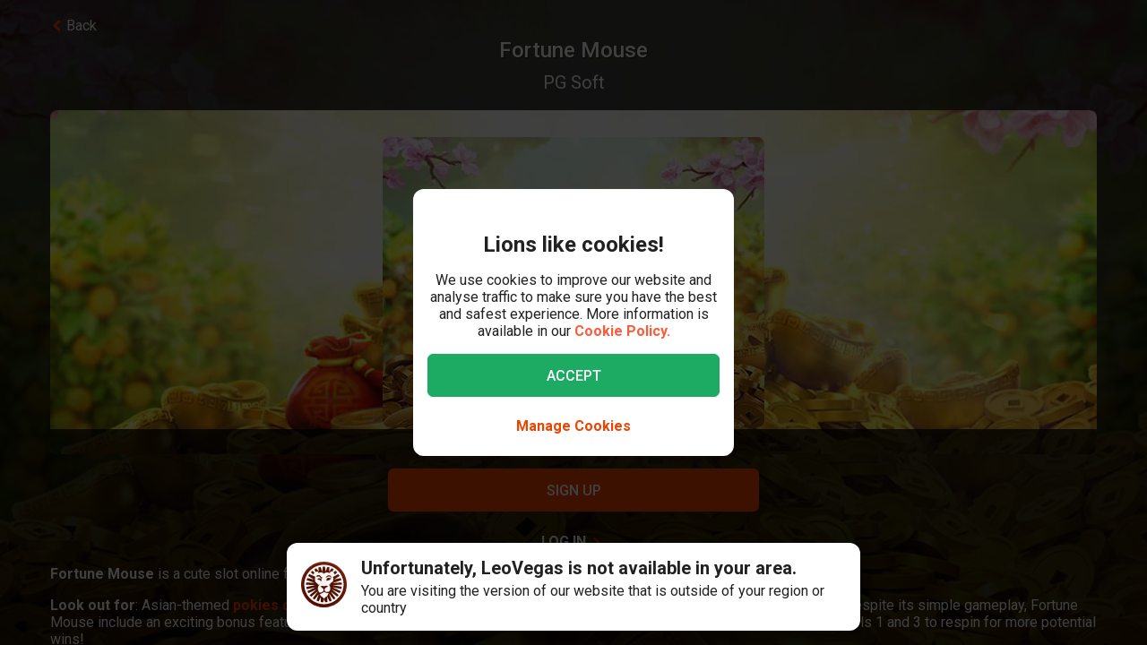

--- FILE ---
content_type: text/html; charset=utf-8
request_url: https://www.leovegas.com/en-nz/game/fortune-mouse
body_size: 119649
content:
<!doctype html>
  <html lang="en">
  <head>
<meta charset=utf-8>
<meta name=viewport content="width=device-width,initial-scale=1,viewport-fit=cover">
<link rel=icon href="/static/fulcrum/favicon.ico" type=image/x-icon>
<link rel="shortcut icon" href="/static/fulcrum/favicon.ico" type=image/x-icon>
<link rel=manifest href="/static/fulcrum/manifest.json">
<link rel=apple-touch-icon href="/static/fulcrum/apple-touch-icon.png">
<link href="//cdn.leovegas.com" rel="preconnect" crossorigin>
<link href="//fonts.gstatic.com" rel="preconnect" crossorigin> <link href="//cdn.leovegas.com" rel="dns-prefetch">
<link href="//fonts.gstatic.com" rel="dns-prefetch">
<link href="//252e41b904880d25ce53-3f7d24b41a286beeca8ce1f4f9de65a0.ssl.cf3.rackcdn.com" rel="dns-prefetch">
<link href="//d205654a3b2af1b75209-275b861a8577e42fdaf34f4c14f5e708.ssl.cf3.rackcdn.com" rel="dns-prefetch"> <title>Play Fortune Mouse Online Slot | LeoVegas</title>
<meta name="description" content="Play Fortune Mouse by PG Soft, a 3-reel, 5-payline slot with wild-filled respins and a 1,000x max win, inspired by the Chinese Zodiac at LeoVegas online casino.">
<link rel="canonical" href="https://www.leovegas.com/en-nz/game/fortune-mouse">
<link rel="alternate" href="https://www.leovegas.com/en-row/game/fortune-mouse" hreflang="en-ie">
<link rel="alternate" href="https://www.leovegas.com/de-at/spiel/fortune-mouse" hreflang="de-at">
<link rel="alternate" href="https://www.leovegas.com/en-ca/game/fortune-mouse" hreflang="en-ca">
<link rel="alternate" href="https://www.leovegas.com/fr-ca/jeu/fortune-mouse" hreflang="fr-ca">
<link rel="alternate" href="https://www.leovegas.com/es-int/juegos/fortune-mouse" hreflang="es-cl">
<link rel="alternate" href="https://www.leovegas.com/en-nz/game/fortune-mouse" hreflang="en-nz">
<meta name="robots" content="index, follow">
<meta content="LeoVegas - King of Mobile Casino &amp; Live Casino" name="apple-mobile-web-app-title" /><meta content="LeoVegas - King of Mobile Casino &amp; Live Casino" name="application-name" /> 
<meta name=mobile-web-app-capable content=yes>
<meta name=theme-color content=#FD5C3C>
<meta name=apple-mobile-web-app-capable content=yes>
<meta name=apple-mobile-web-app-status-bar-style content=black>
<meta name=format-detection content="telephone=no">
<meta name=msapplication-TileColor content=#FD5C3C>
<meta name=msapplication-TileImage content="/static/fulcrum/metro-tile.png">
<meta name=twitter:card content=app>
<meta name=twitter:site content=@LeoVegasUK>
<meta name=twitter:app:country content=GB>
<meta name=twitter:app:id:iphone content=834294342>
<meta name=twitter:app:id:ipad content=834294342>
<meta content="IE=Edge,chrome=IE7" http-equiv=X-UA-Compatible>
<link rel=preload as=style href=https://fonts.googleapis.com/css?family=Roboto:400,400i,500,500i,700,700i,900,900i|Roboto+Slab:700&subset=latin-ext&display=swap />
<link rel=stylesheet href=https://fonts.googleapis.com/css?family=Roboto:400,400i,500,500i,700,700i,900,900i|Roboto+Slab:700&subset=latin-ext&display=swap media=print onload='this.media="all"'/>
<script>window.domLoaded=!1,document.addEventListener("DOMContentLoaded",function(){window.domLoaded=!0}),window.splitChunksQueryInjector=function(n){return n+"?e=p"},window.cacheBustUrl=function(n){return n.indexOf("?")?n.replace("?","?t="+Date.now()+"&"):n+"?t="+Date.now()},window.failedCSS=[],window.failedJS=[],window.retCSS=function(n){n&&n.href&&(n.onerror=null,n.href=window.cacheBustUrl(n.href))},window.findLink=function(n){return document.head.querySelectorAll("link[type='text/css'][href^='"+n+"']")[0]},window.insertCSSAsset=function(n){var e=findLink(n.href);e?n.onload({type:"load",target:e}):(n.href=window.splitChunksQueryInjector(n.href),window.failedCSS.includes(n.href)&&(n.href=window.cacheBustUrl(n.href)),document.head.appendChild(n))},window.dynamicJSPath=function(n){var e=window.splitChunksQueryInjector(n);return window.failedJS.includes(e)&&(e=window.cacheBustUrl(e)),e},window.retJS=function(n){if(n&&n.src){n.onerror=null;var e=document.createElement("script");e.type="text/javascript",e.src=window.cacheBustUrl(n.src),e.crossOrigin="anonymous",document.head.appendChild(e)}}</script>
 <style>/* stylelint-disable scale-unlimited/declaration-strict-value */
#splashScreen {
  position: fixed;
  top: 0;
  left: 0;
  width: 100vw;
  height: 100vh;
  z-index: 99999999;
  background-color: #F7F7F7;
  text-align: center;
  display: flex;
  flex-direction: column;
}

.splashHeader {
  display: inline-block;
  width: 100%;
  height: 56px;
  background: linear-gradient(90deg, #F58249 0%, #FD5C3C 100%);
  text-align: center;
}

.splashHeader svg {
  width: 56px;
  height: 56px;
}

.splashPawContainer {
  display: flex;
  width: 100%;
  justify-content: center;
  align-items: center;
  flex: 1;
}

.splashPawContainer svg {
  display: inline-block;
  width: 50px;
  height: 52px;
}

g#pawloader {
  animation-name: downwards;
}

g#pawloader,
#pawloader path {
  transform-origin: 50% 50%;
  animation-duration: 1.2s;
  animation-iteration-count: infinite;
  animation-timing-function: cubic-bezier(0.5, 0, 0.5, 1);
}

#pawloader path {
  fill: #E1E1E1;
  transform-origin: 50% 50%;
}

#pawloader path#p1 {
  animation-name: up4;
}

#pawloader path#p2 {
  animation-name: up3;
}

#pawloader path#p3 {
  animation-name: up2;
}

#pawloader path#p4 {
  animation-name: up1;
}

@keyframes downwards {
  0% {
    transform: scale(1);
  }

  35% {
    transform: scale(0.9);
  }

  70% {
    transform: scale(1.03);
  }

  90% {
    transform: scale(1);
  }

  100% {
    transform: scale(1);
  }
}

@keyframes up1 {
  0% {
    transform: scale(1);
  }

  20% {
    transform: scale(1);
  }

  45% {
    transform: scale(1.1);
  }

  70% {
    transform: scale(1);
  }

  100% {
    transform: scale(1);
  }
}

@keyframes up2 {
  0% {
    transform: scale(1);
  }

  30% {
    transform: scale(1);
  }

  55% {
    transform: scale(1.1);
  }

  80% {
    transform: scale(1);
  }

  100% {
    transform: scale(1);
  }
}

@keyframes up3 {
  0% {
    transform: scale(1);
  }

  40% {
    transform: scale(1);
  }

  65% {
    transform: scale(1.1);
  }

  90% {
    transform: scale(1);
  }

  100% {
    transform: scale(1);
  }
}

@keyframes up4 {
  0% {
    transform: scale(1);
  }

  50% {
    transform: scale(1);
  }

  75% {
    transform: scale(1.1);
  }

  100% {
    transform: scale(1);
  }
}
</style> <link type="text/css" href="https://cdn.leovegas.com/fulcrum/v5/master/dynamic/mobile.app~493df0b3.c0b62f406031864ed29e.chunk.css?e=p" rel="stylesheet" crossorigin onerror="retCSS(this)">
<link type="text/css" href="https://cdn.leovegas.com/fulcrum/v5/master/dynamic/mobile.app~41ed5fae.a46c83b84b143ab0800c.chunk.css?e=p" rel="stylesheet" crossorigin onerror="retCSS(this)">
<link type="text/css" href="https://cdn.leovegas.com/fulcrum/v5/master/dynamic/mobile.app~748942c6.aea3b59b55a2f2594a44.chunk.css?e=p" rel="stylesheet" crossorigin onerror="retCSS(this)">
<link type="text/css" href="https://cdn.leovegas.com/fulcrum/v5/master/dynamic/mobile.app~9675856e.c7d69b19050f2a505d65.chunk.css?e=p" rel="stylesheet" crossorigin onerror="retCSS(this)">
<link type="text/css" href="https://cdn.leovegas.com/fulcrum/v5/master/dynamic/mobile.app~1152e2e7.6152d7fb5009b6f2b183.chunk.css?e=p" rel="stylesheet" crossorigin onerror="retCSS(this)">
<link type="text/css" href="https://cdn.leovegas.com/fulcrum/v5/master/dynamic/mobile.app~bead5879.7304fc008b4b4a4dcdf8.chunk.css?e=p" rel="stylesheet" crossorigin onerror="retCSS(this)">
<link type="text/css" href="https://cdn.leovegas.com/fulcrum/v5/master/dynamic/mobile.app~65914263.fc84b394446c1b7d1dc6.chunk.css?e=p" rel="stylesheet" crossorigin onerror="retCSS(this)"> <script type="text/javascript" src="https://cdn.leovegas.com/fulcrum/v5/master/dynamic/runtime.88d215eecd976763293c.js?e=p" defer="defer" crossorigin onerror="retJS(this)"></script>
<script type="text/javascript" src="https://cdn.leovegas.com/fulcrum/v5/master/dynamic/mobile.relay~e741b245.dff8a13473cbeaab786f.chunk.js?e=p" defer="defer" crossorigin onerror="retJS(this)"></script>
<script type="text/javascript" src="https://cdn.leovegas.com/fulcrum/v5/master/dynamic/mobile.relay~e729906e.83d7446e2cfea7f2d4e8.chunk.js?e=p" defer="defer" crossorigin onerror="retJS(this)"></script>
<script type="text/javascript" src="https://cdn.leovegas.com/fulcrum/v5/master/dynamic/mobile.relay~6e425d9d.e49d5ccc9f278f2b7718.chunk.js?e=p" defer="defer" crossorigin onerror="retJS(this)"></script>
<script type="text/javascript" src="https://cdn.leovegas.com/fulcrum/v5/master/dynamic/mobile.relay~7e28fe17.c26180010f3826183da5.chunk.js?e=p" defer="defer" crossorigin onerror="retJS(this)"></script>
<script type="text/javascript" src="https://cdn.leovegas.com/fulcrum/v5/master/dynamic/mobile.react~03cc5dce.74b3c9b060bb1c743c3f.chunk.js?e=p" defer="defer" crossorigin onerror="retJS(this)"></script>
<script type="text/javascript" src="https://cdn.leovegas.com/fulcrum/v5/master/dynamic/mobile.vendors~app~9b312c24.c541fd6963629b77b795.chunk.js?e=p" defer="defer" crossorigin onerror="retJS(this)"></script>
<script type="text/javascript" src="https://cdn.leovegas.com/fulcrum/v5/master/dynamic/mobile.vendors~app~6b6ee712.9a56cc6f18d4b73fd2de.chunk.js?e=p" defer="defer" crossorigin onerror="retJS(this)"></script>
<script type="text/javascript" src="https://cdn.leovegas.com/fulcrum/v5/master/dynamic/mobile.vendors~app~23b211d4.9460800887797976dd86.chunk.js?e=p" defer="defer" crossorigin onerror="retJS(this)"></script>
<script type="text/javascript" src="https://cdn.leovegas.com/fulcrum/v5/master/dynamic/mobile.vendors~app~74226ea0.e89f0ffe0b471476e7ef.chunk.js?e=p" defer="defer" crossorigin onerror="retJS(this)"></script>
<script type="text/javascript" src="https://cdn.leovegas.com/fulcrum/v5/master/dynamic/mobile.vendors~app~80e93ec1.f68b34e6c84b3b799e67.chunk.js?e=p" defer="defer" crossorigin onerror="retJS(this)"></script>
<script type="text/javascript" src="https://cdn.leovegas.com/fulcrum/v5/master/dynamic/mobile.vendors~app~127b6cf7.a4e87a53781c0506195a.chunk.js?e=p" defer="defer" crossorigin onerror="retJS(this)"></script>
<script type="text/javascript" src="https://cdn.leovegas.com/fulcrum/v5/master/dynamic/mobile.vendors~app~7a054d2b.75be35d9ba4620f3b574.chunk.js?e=p" defer="defer" crossorigin onerror="retJS(this)"></script>
<script type="text/javascript" src="https://cdn.leovegas.com/fulcrum/v5/master/dynamic/mobile.vendors~app~c7b8ce09.fd1d3d408f69f9daa166.chunk.js?e=p" defer="defer" crossorigin onerror="retJS(this)"></script>
<script type="text/javascript" src="https://cdn.leovegas.com/fulcrum/v5/master/dynamic/mobile.vendors~app~1d14d743.d7de5c3a5f607e7aced8.chunk.js?e=p" defer="defer" crossorigin onerror="retJS(this)"></script>
<script type="text/javascript" src="https://cdn.leovegas.com/fulcrum/v5/master/dynamic/mobile.vendors~app~a8f9656c.41440f67f4942b7e6a4e.chunk.js?e=p" defer="defer" crossorigin onerror="retJS(this)"></script>
<script type="text/javascript" src="https://cdn.leovegas.com/fulcrum/v5/master/dynamic/mobile.vendors~app~112c8377.65f20a686ea19d10f27d.chunk.js?e=p" defer="defer" crossorigin onerror="retJS(this)"></script>
<script type="text/javascript" src="https://cdn.leovegas.com/fulcrum/v5/master/dynamic/mobile.vendors~app~e4dfd1bd.fa3271d031dccf287552.chunk.js?e=p" defer="defer" crossorigin onerror="retJS(this)"></script>
<script type="text/javascript" src="https://cdn.leovegas.com/fulcrum/v5/master/dynamic/mobile.vendors~app~c5cf623b.bcac151649ed562b6492.chunk.js?e=p" defer="defer" crossorigin onerror="retJS(this)"></script>
<script type="text/javascript" src="https://cdn.leovegas.com/fulcrum/v5/master/dynamic/mobile.vendors~app~0efdf0b8.1dd0048d433fe1aa555f.chunk.js?e=p" defer="defer" crossorigin onerror="retJS(this)"></script>
<script type="text/javascript" src="https://cdn.leovegas.com/fulcrum/v5/master/dynamic/mobile.app~493df0b3.9ed5fecf3dfb8d3042e2.chunk.js?e=p" defer="defer" crossorigin onerror="retJS(this)"></script>
<script type="text/javascript" src="https://cdn.leovegas.com/fulcrum/v5/master/dynamic/mobile.app~bfe0ed74.7cb8704480aafabffc03.chunk.js?e=p" defer="defer" crossorigin onerror="retJS(this)"></script>
<script type="text/javascript" src="https://cdn.leovegas.com/fulcrum/v5/master/dynamic/mobile.app~41ed5fae.9bd3402214cc9aa2350c.chunk.js?e=p" defer="defer" crossorigin onerror="retJS(this)"></script>
<script type="text/javascript" src="https://cdn.leovegas.com/fulcrum/v5/master/dynamic/mobile.app~748942c6.877abf869e9f1151170f.chunk.js?e=p" defer="defer" crossorigin onerror="retJS(this)"></script>
<script type="text/javascript" src="https://cdn.leovegas.com/fulcrum/v5/master/dynamic/mobile.app~9675856e.90ba56bbbe6b1969d46f.chunk.js?e=p" defer="defer" crossorigin onerror="retJS(this)"></script>
<script type="text/javascript" src="https://cdn.leovegas.com/fulcrum/v5/master/dynamic/mobile.app~1152e2e7.b311368e2c87dc51c05b.chunk.js?e=p" defer="defer" crossorigin onerror="retJS(this)"></script>
<script type="text/javascript" src="https://cdn.leovegas.com/fulcrum/v5/master/dynamic/mobile.app~bead5879.eccf8a181f12576a1391.chunk.js?e=p" defer="defer" crossorigin onerror="retJS(this)"></script>
<script type="text/javascript" src="https://cdn.leovegas.com/fulcrum/v5/master/dynamic/mobile.app~29a429d8.1e7750989ba94392099c.chunk.js?e=p" defer="defer" crossorigin onerror="retJS(this)"></script>
<script type="text/javascript" src="https://cdn.leovegas.com/fulcrum/v5/master/dynamic/mobile.app~65914263.617cd9cb6123f6646bde.chunk.js?e=p" defer="defer" crossorigin onerror="retJS(this)"></script>
<script type="text/javascript" src="https://cdn.leovegas.com/fulcrum/v5/master/dynamic/mobile.app~361546bd.286d249858b667e3da53.chunk.js?e=p" defer="defer" crossorigin onerror="retJS(this)"></script> 
<script async src=https://cdn.dfsdk.com/js/v6/agent.umd.js id=seon-script></script>
<script>!function(){if(window&&window.parent!==window.self&&(!window.name||-1===window.name.indexOf("__no_redirect__"))){var n=window.location.pathname.replace(new RegExp("^/[a-z]{2}-[a-z]{2,3}"),"");window.location.search&&(n+=window.location.search);try{window.parent.appNavigate(n),window.location="about:blank"}catch(n){if("SecurityError"!==n.name)return console.log(n)}}}()</script>
</head>

  <body>
    <div id=splashScreen>
<div class=splashHeader><svg version="1.1" id="LeoVegas_SPORT" xmlns="http://www.w3.org/2000/svg" x="0" y="0" viewBox="0 0 56 56" style="margin-top:4px" xml:space="preserve"><g id="Head"><path d="M28 3.8c13.3 0 24.2 10.9 24.2 24.2 0 13.4-10.9 24.2-24.2 24.2S3.8 41.4 3.8 28C3.8 14.7 14.7 3.8 28 3.8z" fill="#fff"/><linearGradient id="SVGID_1_" gradientUnits="userSpaceOnUse" x1="-32.122" y1="155.788" x2="-32.122" y2="99.788" gradientTransform="translate(60.122 -100)"><stop offset="0"/><stop offset=".103"/><stop offset=".271" stop-color="#09010b"/><stop offset=".483" stop-color="#2f1b1d"/><stop offset=".729" stop-color="#5d3029"/><stop offset=".94" stop-color="#924330"/></linearGradient><path d="M20.2 12.1c.4.4 1 1.9 1 1.9s.8-.7 3.1-.7c2.4 0 3.7 1.8 3.7 1.8s.7-1.8 3.4-1.8c1.4 0 2.5.7 3.2.7.2.1.8-.7 1.4-1.6.4-.6 1.3-.4 2.1 0l1.5-3c-.8-.5-1.6-1-2.4-1.4l-3.1 4.3.5-5.3c-.8-.3-1.8-.5-2.7-.7l-2.1 5.9-.6-6.2c-.4.1-.8 0-1.2 0-.5 0-1 0-1.6.1l-.6 6.4-2.1-6c-.9.2-1.8.4-2.7.7l.5 5-3.1-4c-.8.4-1.6.8-2.4 1.4l1.6 3c1.2-.6 2.3-.8 2.6-.5zm11.3 8.6c-.2.5-.6 2.7-.2 2.8.3.1.5-.4.5-.4s2.7-.6 2.9-.8 1-1.1 1-1.1.5.2.7 0 .2-.3.1-.4c-.5-.4-1.4-1-2.4-1-1 .1-2.4.4-2.6.9zM25 19.1c-.8-.3-1.9-2.1-2.2-2.3-.4-.2-.7-.2-1-.3-.3-.1-1.2 0-1.6 0-.2 0-.7.2-1 .7-.4.4-.5 1-.5 1s.2.7.7.5c.8-.2 2.1-1.2 3.3 0 .8.8 1.1 1.6 1.9 1.8 1.2.1 2.2-.7.4-1.4zm14.5-5.8c.8.8 1.5 1.4 1.5 2.5v.2l3-3c-.7-.7-1.4-1.3-2.1-1.9l-2.4 2.2c-.1-.1-.1-.1 0 0zM50 28c0-.9-.1-1.9-.2-2.7l-11.1.7 10.6-3.5c-.2-.9-.5-1.8-.8-2.7l-8.1 1.9 6.9-4.3c-.4-.8-1-1.6-1.5-2.3L39 18.7c.1.4.2 1 .4 1.4.2.6.1 2.4-.1 3.3-.1.9-1.5 1.7-2.4 2.2-.7.4-1.1.9-1.3 1.6-.1.4-.2.8-.3 1.1-.1.2 0 .4 0 .6 0-.1-.1-.2-.2-.3-.3-.5-.5-.5-.7-.4-.2.1.2.5.5 1 .2.5.4 1.1.5 1.4.2.6.4 2.2.1 3.3-.2 1.1-.6 1.8-1.3 2.3-.5.4-2.2.7-2.8.4-1.3-.7-1.9-.2-2.3-.7-.4-.5-.8-1.4-.8-1.9.1-.4.7-1.4 1.8-2.4 1-.9 1.8-1 2.1-1.3.2-.1.2-.3.3-.5.1-.3.2-.5 0-.5-.1-.1-.2 0-.4.1-.2.2-.5.5-.5.4-.1-.1 0-.1-.1-.2s-.1-.4-.4-.5c-.5-.4-2 .7-3.2.7s-2.4-.7-3-.4c-.3.1-.4.3-.5.5-.1.2.1.2 0 .2-.1.1-.2-.2-.4-.4s-.2-.2-.4-.1 0 .2.2.5c.1.3.4.5.5.7.2.4 1.1 1 1.7 1.3.5.3 1.4 1.4 1.6 1.8.2.4-.4 1.4-.5 1.6l-.5.5c-.5.5-1.7 1.4-2.4 1.6s-1.6.5-2.1-.1c-.4-.5-1.5-2.5-1.7-4.1-.1-1 .2-1.6.4-2.4.2-.5.2-1.1.4-1.4.6-1.7 1.3-2.2 1.2-2.4-.2-.2-1.1.2-1.5 1-.1-.1-.1-.2-.2-.4-.1-.1-.2-.2-.3-.4-.1-.1-.2-.2-.3-.5-.6-.8-1.7-1.4-2.5-2.3-.8-.8-.5-2.1-.6-4-.1-1.3.2-2.1.3-2.4l-7.2-3.3c-.5.7-1 1.5-1.4 2.4l6.9 4.3L7.5 20c-.4.8-.6 1.8-.8 2.7l9.8 3.2-10.3-.6c-.1.9-.2 1.8-.2 2.7v.1l11 .6-10.8 2.1c.1.9.3 1.8.5 2.7l10.7-2.1-9.9 4.7c.4.8.7 1.7 1.2 2.5l9.9-4.7-8.4 7c.5.7 1.1 1.4 1.8 2.1l8.4-7.1-6.3 9.1c.7.6 1.4 1.1 2.2 1.6l5.2-6.8-2.8 8c.8.4 1.7.7 2.6 1l2.8-5.7-.2 6.3c.9.2 1.8.3 2.8.4L28 46l1.3 3.9c1-.1 1.9-.2 2.8-.4l-.4-6.7 3.1 6c.9-.3 1.8-.6 2.6-1L34 38.9l5.8 7.5c.8-.5 1.5-1 2.2-1.6l-5.9-8.2L44 43l1.8-2.1-8.6-7.1 10.1 4.7c.4-.8.8-1.6 1.1-2.5l-10.1-4.7 10.9 2.1c.2-.9.4-1.8.5-2.7l-10.9-2.1L50 28zM32.3 40.8c-.4 1.1-2.2 2.1-2.8 2.7-.6.6-1.5 2.3-1.5 2.3s-1.3-1.6-1.7-2.2c-.4-.6-1-.5-1.7-1.1-.7-.6-1.6-2-1.9-2.5-.2-.6-.3-.7.1-1 .4-.3 1.1-.4 2.1-.7 1-.3.8-1.3 3.1-1.3.9 0 1.9.5 2.3.7.9.4 2.3-.1 2.9.4.5.3-.4 1.5-.9 2.7zM22 20.3c-.8 0-1.7.6-2.2 1-.1.1-.1.2.1.4.2.1.6 0 .6 0s.2.2.5.4c.2 0 .8-.1 1.7.5.4.2.4.6.7.8.2.1.5.1.7.1.2.1.2.5.5.4.3-.1.1-.4.1-.7 0-.7-.2-1.6-.3-2-.2-.6-1.6-.9-2.4-.9zM28 0C12.6 0 0 12.6 0 28s12.6 28 28 28 28-12.6 28-28S43.4 0 28 0zm0 52.2C14.7 52.2 3.8 41.4 3.8 28 3.8 14.7 14.7 3.8 28 3.8S52.2 14.7 52.2 28c0 13.4-10.9 24.2-24.2 24.2zM16.4 13.6l-2.5-2.4c-.7.6-1.4 1.2-2 1.9l3 2.7c.1-.7.8-1.6 1.5-2.2zm20.4 6.8c.1 0 .2-.1.2-.3.1-.7-.2-1.6-.4-1.9-.2-.3-.6-1-1-1.2-.4-.1-1.1-.1-1.9-.1-1.3.1-1.5.1-2.5 1.1-.4.4-.8.4-1 .8s0 .6.1.8c.1.2.4 0 .4 0s1.4-1.1 3.1-1.4c2.4-.5 2.9 2.1 2.9 2.1s0 .1.1.1z" fill="url(#SVGID_1_)"/></g></svg></div>
<div class=splashPawContainer><svg viewBox="0 0 100 100" xmlns="http://www.w3.org/2000/svg"><g id="pawloader"><path id="p0" d="M60.4 84.8c-5.2-.6-11.6-6.1-17.7-6.1-4.6 0-12.2 2.1-16.5 1.2-4.2-.9-5.8-7.9-5.8-13.7 0-6.1 6.4-11.6 11.9-16.5 4.6-4 12.8-8.8 16.5-8.8 4.9 0 10.1 4 12.8 15.9 2.1 9.8 8.8 9.1 8.8 14 0 7.6-4.9 14.6-10 14z"/><path id="p1" d="M83.2 58.2c-2.1 4.6-7 5.2-10.1 3.7C68.9 59.5 68.6 54 72 50c2.4-3 7.9-3.7 9.8-7.9.6-1.2 2.1-1.2 2.4 0 2.1 5.2.9 12.5-1 16.1z"/><path id="p2" d="M64.3 41.2c-4-1.2-5.2-5.2-4-9.1 1.2-4 5.5-6.4 7.6-11 .6-1.2 2.1-1.2 2.4 0 1.5 3.7 3.4 8.5 3 12.2-.1 4.5-3.2 9.7-9 7.9z"/><path id="p3" d="M40.9 25.9c.9-4 4-8.5 7.3-11.3.9-.6 2.1 0 2.1.9 0 4.3 3.7 7.9 3.4 13.1-.3 4-2.4 7.9-6.4 7.9-5.8-.5-7.7-5.7-6.4-10.6z"/><path id="p4" d="M22.6 21.3c.3-1.2 2.1-1.2 2.4 0 2.4 4.9 7.9 5.8 9.5 9.8 1.2 3.4 1.5 7.9-3.4 10.7-4.9 2.7-8.2-2.1-9.5-6.7-.9-4-.3-9.5 1-13.8z"/></g></svg></div>
</div>

    <!-- The app hooks into this div -->
    <div id="app"><div><div class="PxdU2"><div class="XJb7j RwaDv lKdl2" style="--overlay-curtain-offset-top:calc(0px);--overlay-curtain-offset-left:calc(0px);--overlay-curtain-offset-bottom:calc(0px);--overlay-curtain-offset-right:calc(0px);--overlay-curtain-fill-x:calc(1 - (1 - 0));--overlay-curtain-fill-y:calc(1 - (1 - 0));--overlay-curtain-darken:calc(1 - (1 - 0))"><div class="I3cWx XJb7j" style="--overlay-curtain-content-height:auto;margin-right:auto"><div class="oFEZU"></div></div></div><div class="Q7PW4" data-test-prompt="true"><div></div><div class="_6BV4C"><div class="_1SqvY"><div class="a5Rk-"><div class="rCElX"><div class=""> </div><div class="tW450 _3chqz"><div class="QG6Dm"><div class="w12Oc" data-test-id="navbar"><div class="_8-IqP _09Axj"><div class="TuqXB"><div class="LM4HG"><span class="Ij7al" data-test-id="navbar-drawer-button"><svg xmlns="http://www.w3.org/2000/svg" width="40" x="0" y="0" version="1.1" viewBox="0 0 40 40"><g class="dqgh+"><rect x="10" y="12"></rect><rect x="10" y="18.7"></rect><rect x="10" y="25.3"></rect></g></svg></span></div><div class="CtWfe" data-test-id="navbar-search-button"><a aria-label="/search" href="/en-nz/search"><svg data-test-id="svg-wrapper" color="#FFF" width="20" height="20" viewBox="0 0 20 20" fill="#FFF" version="1.1" xmlns="http://www.w3.org/2000/svg"><path d="M19.4,16.6L14.8,12c0.7-1.2,1.1-2.6,1.1-4c0-4.4-3.6-8-8-8C3.6,0,0,3.6,0,8s3.6,8,8,8c1.5,0,2.9-0.4,4-1.1
	l4.6,4.6c0.8,0.8,2,0.8,2.8,0C20.2,18.6,20.2,17.4,19.4,16.6z M3.4,8c0-2.5,2.1-4.6,4.6-4.6c2.5,0,4.6,2.1,4.6,4.6s-2.1,4.6-4.6,4.6
	C5.5,12.6,3.4,10.6,3.4,8z"></path></svg></a></div></div><a class="zPCw0" data-test-id="logo-button" aria-label="/" href="/en-nz/"><div class="Lg967 TplWs"></div></a><div class="Qf2yx O+PzD"><a class="o+vBA JvIXb cThQm" data-test-id="login-action-button" href="/en-nz/login"><i class="Vna00 ksJ2w" style="width:20px;height:20px;background-size:20px 20px"></i></a><span class="eYnQZ"><a class="o+vBA JvIXb" data-test-id="signup-action-button" href="/en-nz/signup"><i class="Vna00 XPUrH" style="width:20px;height:20px;background-size:20px 20px"></i></a></span></div></div></div></div><div class="kPOcs" data-test-id="lobby-list-navigation"><ul class="f77Dk"><li class="JtzHJ"><a class="_1krQ7 pFug0" data-test-id="lobby-casino" href="/en-nz/">Casino</a><div class="z2Rkd"></div></li><li class="JtzHJ"><a class="_1krQ7" data-test-id="lobby-livecasino" href="/en-nz/livecasino">Live Casino</a></li></ul></div></div><div class="ATCja X0Cd0"><div class="et4lm" data-test-id="background"><div><div role="img" aria-label="Background Image" class="Jj8yY _149Te EUzyZ" style="background-image:none"></div><div role="img" aria-label="Background Image" class="_6tpw6 _149Te EUzyZ" style="background-image:none"></div></div></div><div><div class="bvn93"><div class="GJ+lV"><div class="PLol+"><div class="A5Raw" style="background-color:rgba(255, 255, 255, 1);background-image:url(https://media.leovegas.com/lv/games/YAevlZAdv/7kgPDfD53NyYoY.jpg)"><div class="tW2HC j9Svq"><div class=""><div class="HkGqZ"><svg width="16" height="16" class="Oq6tV W0gJc" fill-opacity="1" viewBox="0 0 16 16" xmlns="http://www.w3.org/2000/svg"><polygon fill="currentColor" fill-rule="nonzero" points="9.45454544 7.99999998 16 14.5454545 14.5454545 16 7.99999999 9.45454544 1.45454545 16 0 14.5454545 6.54545454 7.99999998 0 1.45454545 1.45454545 0 7.99999999 6.54545453 14.5454545 0 16 1.45454545"></polygon></svg></div><div class="rLO9C"><div class="_4RdZ2"><img src="https://media.leovegas.com/lv/games/YAevlZAdv/xkbxxcgVBmbONn.jpg" class="tqj5c"/><div class="U5T3x"><h1 class="iQOTg" data-test-id="game-title">Fortune Mouse</h1><span class="bgGiZ">PG Soft</span><div class="vK-XO"><div class="Yq1k6 lle5a"><img src="https://cdn.leovegas.com/fulcrum/v5/master/static/c16b1b72809f0ebf0713c5d56aaaa998.svg" alt="LeoVegas icon"/><span> JACKPOT</span><span class="_3g+Hp"><span class="">$0</span></span></div></div></div></div></div><div class="RnGlY"><div class="-TUcL"><div class="CLtui"><div class="GZW0F"><img src="https://media.leovegas.com/lv/games/YAevlZAdv/xkbxxcgVBmbONn.jpg" class="S+emQ"/><div class="-a-nc"><a class="wNEmG hjN2x -t8wB oiIbx aoW4N" data-test-id="prelaunch-button-signup" href="/en-nz/signup"><canvas style="border-radius:inherit;height:100%;left:0;position:absolute;top:0;width:100%" height="0" width="0"></canvas><span class="+abks"> <span>Sign Up</span> </span></a><a class="wNEmG MwwFD vl0Yf" data-test-id="prelaunch-button-login" href="/en-nz/login"><span class="+abks"> <span>Log in</span> </span><svg width="20" height="20" class="JMaqX" style="margin-left:2px" viewBox="0 0 1792 1792" xmlns="http://www.w3.org/2000/svg"><path d="M1171 960q0 13-10 23l-466 466q-10 10-23 10t-23-10l-50-50q-10-10-10-23t10-23l393-393-393-393q-10-10-10-23t10-23l50-50q10-10 23-10t23 10l466 466q10 10 10 23z"></path></svg></a></div></div></div><div class="-TUcL"><a class="wNEmG hjN2x -t8wB qTtnL" data-test-id="prelaunch-button-signup" href="/en-nz/signup"><canvas style="border-radius:inherit;height:100%;left:0;position:absolute;top:0;width:100%" height="0" width="0"></canvas><span class="+abks"> <span>Sign Up</span> </span></a><span><a class="wNEmG MwwFD qbRAT" data-test-id="prelaunch-button-login" href="/en-nz/login"><span class="+abks"> <span>Log in</span> </span><svg width="20" height="20" class="JMaqX" style="margin-left:2px" viewBox="0 0 1792 1792" xmlns="http://www.w3.org/2000/svg"><path d="M1171 960q0 13-10 23l-466 466q-10 10-23 10t-23-10l-50-50q-10-10-10-23t10-23l393-393-393-393q-10-10-10-23t10-23l50-50q10-10 23-10t23 10l466 466q10 10 10 23z"></path></svg></a></span></div></div></div><div class="bI-w1" data-test-id="game-description"><div><p><strong>Fortune Mouse</strong> is a cute slot online from PG Soft inspired by the Chinese Zodiac and the cycle of the Rat.</p><p><strong>Look out for</strong>: Asian-themed <a href="https://www.leovegas.com/en-nz/slots">pokies online</a> are a fan favourite, especially when they draw inspiration from renowned customs. Despite its simple gameplay, Fortune Mouse include an exciting bonus feature in the form of Respins. The middle reels can randomly fill with wild symbols, causing reels 1 and 3 to respin for more potential wins!</p><p><strong>Game facts</strong>: Fortune Mouse comes with 3 reels, 3 rows, 5 paylines, and a modest 1,000x max win. Chase the lucky mouse at LeoVegas <a href="https://www.leovegas.com/en-nz/">online casino New Zealand</a>.</p></div></div></div></div></div></div></div></div></div></div></div></div></div></div><div></div></div></div></div></div>
    <div id="sports-client-api"></div>
    <script type="text/javascript" src="https://cdn.leovegas.com/fulcrum/v5/master/dynamic/mobile.Adform~e8e8aaba.8cd6bc409dafd017e906.chunk.js?e=p" defer="defer" crossorigin onerror="retJS(this)"></script>
<link type="text/css" href="https://cdn.leovegas.com/fulcrum/v5/master/dynamic/mobile.Snackbar~bfe0ed74.49fe9343e0fd92d3b8c4.chunk.css?e=p" rel="stylesheet" crossorigin onerror="retCSS(this)">
<script type="text/javascript" src="https://cdn.leovegas.com/fulcrum/v5/master/dynamic/mobile.Snackbar~bfe0ed74.404821899d338f43248b.chunk.js?e=p" defer="defer" crossorigin onerror="retJS(this)"></script>
<script type="text/javascript" src="https://cdn.leovegas.com/fulcrum/v5/master/dynamic/mobile.ResponsibleGaming~4fd0ee19.63be239615b632dbc373.chunk.js?e=p" defer="defer" crossorigin onerror="retJS(this)"></script>
<script type="text/javascript" src="https://cdn.leovegas.com/fulcrum/v5/master/dynamic/mobile.Experimentation~0035cfbb.866da0197c14d61d426f.chunk.js?e=p" defer="defer" crossorigin onerror="retJS(this)"></script>
<script type="text/javascript" src="https://cdn.leovegas.com/fulcrum/v5/master/dynamic/mobile.DocumentTitle~344174d7.31ba8031e3db083ffb30.chunk.js?e=p" defer="defer" crossorigin onerror="retJS(this)"></script>
<script type="text/javascript" src="https://cdn.leovegas.com/fulcrum/v5/master/dynamic/mobile.vendors~AutoWithdrawalModal~BankID~BankingVerification~BottomBarScreen~CasinoCategory~CasinoSearch~D~505aad86.447f995e2b0c2699357c.chunk.js?e=p" defer="defer" crossorigin onerror="retJS(this)"></script>
<script type="text/javascript" src="https://cdn.leovegas.com/fulcrum/v5/master/dynamic/mobile.vendors~BankID~BankingVerification~DEAuthenticated~DEVerification~Deposit~FlowChecker~GameScreen~Gam~362c8ab7.6889eead7b5e3c544a3e.chunk.js?e=p" defer="defer" crossorigin onerror="retJS(this)"></script>
<script type="text/javascript" src="https://cdn.leovegas.com/fulcrum/v5/master/dynamic/mobile.vendors~BankID~BankingVerification~DEAuthenticated~DEVerification~Deposit~FlowChecker~GameScreen~Gam~da321b88.adfbf7a64997c6bdea3e.chunk.js?e=p" defer="defer" crossorigin onerror="retJS(this)"></script>
<script type="text/javascript" src="https://cdn.leovegas.com/fulcrum/v5/master/dynamic/mobile.vendors~FlowChecker~9b1fde68.1a836700ed6f6db2ab74.chunk.js?e=p" defer="defer" crossorigin onerror="retJS(this)"></script>
<link type="text/css" href="https://cdn.leovegas.com/fulcrum/v5/master/dynamic/mobile.BankID~BankingVerification~DEAuthenticated~DEVerification~Deposit~FlowChecker~GameScreen~GameSession~7655d0de.13c29043641bb6bcbfef.chunk.css?e=p" rel="stylesheet" crossorigin onerror="retCSS(this)">
<script type="text/javascript" src="https://cdn.leovegas.com/fulcrum/v5/master/dynamic/mobile.BankID~BankingVerification~DEAuthenticated~DEVerification~Deposit~FlowChecker~GameScreen~GameSession~7655d0de.1ca59b270e8de39f1596.chunk.js?e=p" defer="defer" crossorigin onerror="retJS(this)"></script>
<link type="text/css" href="https://cdn.leovegas.com/fulcrum/v5/master/dynamic/mobile.FlowChecker~bfe0ed74.2453535a6676c8b5ff65.chunk.css?e=p" rel="stylesheet" crossorigin onerror="retCSS(this)">
<script type="text/javascript" src="https://cdn.leovegas.com/fulcrum/v5/master/dynamic/mobile.FlowChecker~bfe0ed74.81a4160df23d4519f310.chunk.js?e=p" defer="defer" crossorigin onerror="retJS(this)"></script>
<link type="text/css" href="https://cdn.leovegas.com/fulcrum/v5/master/dynamic/mobile.BlockAppContainer~bfe0ed74.8adf12f38e0207927c35.chunk.css?e=p" rel="stylesheet" crossorigin onerror="retCSS(this)">
<script type="text/javascript" src="https://cdn.leovegas.com/fulcrum/v5/master/dynamic/mobile.BlockAppContainer~bfe0ed74.d8b0e9115286ed7ced09.chunk.js?e=p" defer="defer" crossorigin onerror="retJS(this)"></script>
<link type="text/css" href="https://cdn.leovegas.com/fulcrum/v5/master/dynamic/mobile.ROWBanner~bfe0ed74.f6733f29a69526d14724.chunk.css?e=p" rel="stylesheet" crossorigin onerror="retCSS(this)">
<script type="text/javascript" src="https://cdn.leovegas.com/fulcrum/v5/master/dynamic/mobile.ROWBanner~bfe0ed74.8b73335e8c52fa4c0378.chunk.js?e=p" defer="defer" crossorigin onerror="retJS(this)"></script>
<script type="text/javascript" src="https://cdn.leovegas.com/fulcrum/v5/master/dynamic/mobile.vendors~CasinoCategory~CasinoScreen~GameScreen~index~9b1fde68.43e5ad3c125b26579eb5.chunk.js?e=p" defer="defer" crossorigin onerror="retJS(this)"></script>
<link type="text/css" href="https://cdn.leovegas.com/fulcrum/v5/master/dynamic/mobile.AccessibilityStatementScreen~AndroidAppScreen~BankID~BlogPostScreen~BlogPostsScreen~BonusInfoScreen~~1638a0b2.67f570fd38267fd96926.chunk.css?e=p" rel="stylesheet" crossorigin onerror="retCSS(this)">
<script type="text/javascript" src="https://cdn.leovegas.com/fulcrum/v5/master/dynamic/mobile.AccessibilityStatementScreen~AndroidAppScreen~BankID~BlogPostScreen~BlogPostsScreen~BonusInfoScreen~~1638a0b2.f256d1c920a4b5cbd2a3.chunk.js?e=p" defer="defer" crossorigin onerror="retJS(this)"></script>
<link type="text/css" href="https://cdn.leovegas.com/fulcrum/v5/master/dynamic/mobile.AccessibilityStatementScreen~AndroidAppScreen~BlogPostScreen~BlogPostsScreen~BonusInfoScreen~BonusTe~47b6ea6b.6fe6fa94359f8addd920.chunk.css?e=p" rel="stylesheet" crossorigin onerror="retCSS(this)">
<script type="text/javascript" src="https://cdn.leovegas.com/fulcrum/v5/master/dynamic/mobile.AccessibilityStatementScreen~AndroidAppScreen~BlogPostScreen~BlogPostsScreen~BonusInfoScreen~BonusTe~47b6ea6b.ee048a7a35d6e919c455.chunk.js?e=p" defer="defer" crossorigin onerror="retJS(this)"></script>
<link type="text/css" href="https://cdn.leovegas.com/fulcrum/v5/master/dynamic/mobile.BonusChaserInGameCurtain~BonusChaserLobbyContainer~BonusChaserSwitcher~CasinoCategory~CasinoScreen~G~89edcdce.f4b68829ad17c7a96700.chunk.css?e=p" rel="stylesheet" crossorigin onerror="retCSS(this)">
<script type="text/javascript" src="https://cdn.leovegas.com/fulcrum/v5/master/dynamic/mobile.BonusChaserInGameCurtain~BonusChaserLobbyContainer~BonusChaserSwitcher~CasinoCategory~CasinoScreen~G~89edcdce.27da62cb134221fd7109.chunk.js?e=p" defer="defer" crossorigin onerror="retJS(this)"></script>
<link type="text/css" href="https://cdn.leovegas.com/fulcrum/v5/master/dynamic/mobile.CasinoCategory~CasinoScreen~GameScreen~bfe0ed74.6650fb3b0b4f25574d3e.chunk.css?e=p" rel="stylesheet" crossorigin onerror="retCSS(this)">
<script type="text/javascript" src="https://cdn.leovegas.com/fulcrum/v5/master/dynamic/mobile.CasinoCategory~CasinoScreen~GameScreen~bfe0ed74.47ddd07f25ed8d8c64ef.chunk.js?e=p" defer="defer" crossorigin onerror="retJS(this)"></script>
<link type="text/css" href="https://cdn.leovegas.com/fulcrum/v5/master/dynamic/mobile.GameScreen~KycCheckKreditz~bfe0ed74.f4227ea48dc78c28114c.chunk.css?e=p" rel="stylesheet" crossorigin onerror="retCSS(this)">
<script type="text/javascript" src="https://cdn.leovegas.com/fulcrum/v5/master/dynamic/mobile.GameScreen~KycCheckKreditz~bfe0ed74.9a0449cb1a918e8c9086.chunk.js?e=p" defer="defer" crossorigin onerror="retJS(this)"></script>
<script type="text/javascript" src="https://cdn.leovegas.com/fulcrum/v5/master/dynamic/mobile.Cordova~GameScreen~493df0b3.8df881f48836410be8af.chunk.js?e=p" defer="defer" crossorigin onerror="retJS(this)"></script>
<link type="text/css" href="https://cdn.leovegas.com/fulcrum/v5/master/dynamic/mobile.GameScreen~493df0b3.2aa701af4d4e796a1f8b.chunk.css?e=p" rel="stylesheet" crossorigin onerror="retCSS(this)">
<script type="text/javascript" src="https://cdn.leovegas.com/fulcrum/v5/master/dynamic/mobile.GameScreen~493df0b3.be52a0d02868bbb7f62e.chunk.js?e=p" defer="defer" crossorigin onerror="retJS(this)"></script>
<link type="text/css" href="https://cdn.leovegas.com/fulcrum/v5/master/dynamic/mobile.GameScreen~30e5ed97.0f06c42432cf2d019de7.chunk.css?e=p" rel="stylesheet" crossorigin onerror="retCSS(this)">
<script type="text/javascript" src="https://cdn.leovegas.com/fulcrum/v5/master/dynamic/mobile.GameScreen~30e5ed97.6953c948ee5a17b7f118.chunk.js?e=p" defer="defer" crossorigin onerror="retJS(this)"></script>
<link type="text/css" href="https://cdn.leovegas.com/fulcrum/v5/master/dynamic/mobile.GameScreen~6be18fb8.f7040ccf4c4f75814e90.chunk.css?e=p" rel="stylesheet" crossorigin onerror="retCSS(this)">
<script type="text/javascript" src="https://cdn.leovegas.com/fulcrum/v5/master/dynamic/mobile.GameScreen~6be18fb8.0456fec33c63898db327.chunk.js?e=p" defer="defer" crossorigin onerror="retJS(this)"></script>
<link type="text/css" href="https://cdn.leovegas.com/fulcrum/v5/master/dynamic/mobile.PermissionMessages~032dba4b.62d53961be89b3381051.chunk.css?e=p" rel="stylesheet" crossorigin onerror="retCSS(this)">
<script type="text/javascript" src="https://cdn.leovegas.com/fulcrum/v5/master/dynamic/mobile.PermissionMessages~032dba4b.3b2ab75a4eb196c165eb.chunk.js?e=p" defer="defer" crossorigin onerror="retJS(this)"></script>
<script type="text/javascript" src="https://cdn.leovegas.com/fulcrum/v5/master/dynamic/mobile.vendors~BankID~CasinoScreen~Deposit~ExtendedMarkupParser~MyOffers~Payment~SignupWorldScreen~WelcomeO~d45d8357.d10d56b9c74e97a62f54.chunk.js?e=p" defer="defer" crossorigin onerror="retJS(this)"></script>
<script type="text/javascript" src="https://cdn.leovegas.com/fulcrum/v5/master/dynamic/mobile.vendors~BlogPostScreen~BlogPostsScreen~ExtendedMarkupParser~HistoryTransactionScreen~RgToolsKSA~844b~a2a03f84.17ce96a445bfcdb94a05.chunk.js?e=p" defer="defer" crossorigin onerror="retJS(this)"></script>
<link type="text/css" href="https://cdn.leovegas.com/fulcrum/v5/master/dynamic/mobile.ExtendedMarkupParser~MyOffers~WelcomeOffer~bfe0ed74.8378789c46644e7c0a67.chunk.css?e=p" rel="stylesheet" crossorigin onerror="retCSS(this)">
<script type="text/javascript" src="https://cdn.leovegas.com/fulcrum/v5/master/dynamic/mobile.ExtendedMarkupParser~MyOffers~WelcomeOffer~bfe0ed74.bba657b28979f2494dc3.chunk.js?e=p" defer="defer" crossorigin onerror="retJS(this)"></script>
<link type="text/css" href="https://cdn.leovegas.com/fulcrum/v5/master/dynamic/mobile.ExtendedMarkupParser~493df0b3.2712e0873a55392fb2b7.chunk.css?e=p" rel="stylesheet" crossorigin onerror="retCSS(this)">
<script type="text/javascript" src="https://cdn.leovegas.com/fulcrum/v5/master/dynamic/mobile.ExtendedMarkupParser~493df0b3.4ea102b0b413ba4828f8.chunk.js?e=p" defer="defer" crossorigin onerror="retJS(this)"></script>
<script type="text/javascript" src="https://cdn.leovegas.com/fulcrum/v5/master/dynamic/mobile.ZendeskHelpCenter~9c9801fa.044c45abc2e8ea8a0131.chunk.js?e=p" defer="defer" crossorigin onerror="retJS(this)"></script>
    <noscript>
      
    </noscript>
    <script type="text/javascript">
      window.__INITIAL_STATE = JSON.parse("{\"query:StructureQuery:{}\":{\"errors\":[{\"message\":\"SESSION_NOT_FOUND\",\"locations\":[{\"line\":713,\"column\":7}],\"path\":[\"viewer\",\"config\",\"flows\",\"mandatory\"],\"code\":10042,\"level\":\"info\"},{\"message\":\"SESSION_NOT_FOUND\",\"locations\":[{\"line\":714,\"column\":7}],\"path\":[\"viewer\",\"config\",\"flows\",\"optional\"],\"code\":10042,\"level\":\"info\"}],\"data\":{\"viewer\":{\"authenticated\":false,\"permissions\":[{\"permission\":\"DEPOSIT\",\"granted\":true,\"restrictions\":[]},{\"permission\":\"LOGIN\",\"granted\":true,\"restrictions\":[]},{\"permission\":\"PLAY_BINGO\",\"granted\":true,\"restrictions\":[]},{\"permission\":\"PLAY_CASINO\",\"granted\":true,\"restrictions\":[]},{\"permission\":\"PLAY_LIVE_CASINO\",\"granted\":true,\"restrictions\":[]},{\"permission\":\"PLAY_SPORTS\",\"granted\":false,\"restrictions\":[{\"restriction\":\"MARKET_CLOSED_MGA_NZ_SPORTS\",\"type\":\"MARKET\",\"created\":\"2025-06-17T10:53:52.465Z\",\"validTo\":null}]},{\"permission\":\"RECEIVE_BINGO_PROMOTIONS\",\"granted\":true,\"restrictions\":[]},{\"permission\":\"RECEIVE_CASINO_PROMOTIONS\",\"granted\":true,\"restrictions\":[]},{\"permission\":\"RECEIVE_LIVE_CASINO_PROMOTIONS\",\"granted\":true,\"restrictions\":[]},{\"permission\":\"RECEIVE_MARKETING\",\"granted\":true,\"restrictions\":[]},{\"permission\":\"RECEIVE_PROMOTIONS\",\"granted\":true,\"restrictions\":[]},{\"permission\":\"RECEIVE_SPORTS_PROMOTIONS\",\"granted\":true,\"restrictions\":[]},{\"permission\":\"SIGNUP\",\"granted\":true,\"restrictions\":[]},{\"permission\":\"WITHDRAW\",\"granted\":true,\"restrictions\":[]}],\"locale\":{\"country\":{\"adform\":{\"code\":\"497540\",\"domain\":\"https:\\u002F\\u002Fasia.adform.net\",\"disableContainer\":false},\"id\":\"Q291bnRyeTpOWg==\",\"supportedLocales\":[{\"string\":\"en-nz\",\"lang\":\"EN\"}],\"locale\":{\"string\":\"en-nz\"},\"license\":{\"name\":\"MGA\"},\"currency\":\"NZD\",\"code\":\"NZ\"},\"string\":\"en-nz\",\"lang\":\"EN\"},\"user\":null,\"market\":{\"tncVersion\":\"2.6\",\"id\":\"TWFya2V0Ok5a\",\"code\":\"NZ\",\"license\":{\"name\":\"MGA\"},\"country\":{\"code\":\"NZ\",\"id\":\"Q291bnRyeTpOWg==\"}},\"context\":{\"container\":\"BROWSER\",\"platformName\":\"OSX\",\"lang\":\"EN\",\"country\":{\"name\":\"Other\",\"code\":\"ROW\",\"currency\":\"EUR\",\"id\":\"Q291bnRyeTpST1c=\"}},\"lobbies\":[{\"__typename\":\"CasinoLobby\",\"name\":\"casino\",\"id\":\"Q2FzaW5vTG9iYnk6Y2FzaW5v\",\"promotions\":[],\"enabled\":true},{\"__typename\":\"LiveLobby\",\"name\":\"live\",\"id\":\"TGl2ZUxvYmJ5OmxpdmU=\",\"promotions\":[],\"enabled\":true}],\"countries\":[{\"supportedLangs\":[\"EN\"],\"id\":\"Q291bnRyeTpBRA==\"},{\"supportedLangs\":[\"EN\",\"DE\"],\"id\":\"Q291bnRyeTpBVA==\"},{\"supportedLangs\":[\"PT\"],\"id\":\"Q291bnRyeTpCUg==\"},{\"supportedLangs\":[\"EN\",\"FR\"],\"id\":\"Q291bnRyeTpDQQ==\"},{\"supportedLangs\":[\"ES\"],\"id\":\"Q291bnRyeTpDTA==\"},{\"supportedLangs\":[\"DE\"],\"id\":\"Q291bnRyeTpERQ==\"},{\"supportedLangs\":[\"EN\",\"FI\"],\"id\":\"Q291bnRyeTpGSQ==\"},{\"supportedLangs\":[\"EN\"],\"id\":\"Q291bnRyeTpHSQ==\"},{\"supportedLangs\":[\"ES\"],\"id\":\"Q291bnRyeTpITg==\"},{\"supportedLangs\":[\"EN\"],\"id\":\"Q291bnRyeTpJRQ==\"},{\"supportedLangs\":[\"ES\"],\"id\":\"Q291bnRyeTpJTlQ=\"},{\"supportedLangs\":[\"EN\"],\"id\":\"Q291bnRyeTpJUw==\"},{\"supportedLangs\":[\"EN\"],\"id\":\"Q291bnRyeTpMSQ==\"},{\"supportedLangs\":[\"EN\"],\"id\":\"Q291bnRyeTpMVQ==\"},{\"supportedLangs\":[\"EN\"],\"id\":\"Q291bnRyeTpNVA==\"},{\"supportedLangs\":[\"EN\"],\"id\":\"Q291bnRyeTpOTw==\"},{\"supportedLangs\":[\"EN\"],\"id\":\"Q291bnRyeTpOWg==\"},{\"supportedLangs\":[\"ES\"],\"id\":\"Q291bnRyeTpQRQ==\"},{\"supportedLangs\":[\"EN\"],\"id\":\"Q291bnRyeTpST1c=\"},{\"supportedLangs\":[\"SV\"],\"id\":\"Q291bnRyeTpTRQ==\"},{\"supportedLangs\":[\"ES\"],\"id\":\"Q291bnRyeTpTVg==\"},{\"supportedLangs\":[\"EN\"],\"id\":\"Q291bnRyeTpUQw==\"},{\"supportedLangs\":[\"EN\"],\"id\":\"Q291bnRyeTpYWA==\"}],\"config\":{\"languageSelection\":{\"locales\":[{\"string\":\"en-nz\",\"lang\":\"EN\"}],\"available\":false},\"signupConfiguration\":{\"thirdPartyAuthProviderConfig\":{\"google\":{\"shouldBeDisplayed\":true},\"facebook\":{\"shouldBeDisplayed\":false},\"idin\":{\"shouldBeDisplayed\":false}}},\"flows\":{\"mandatory\":null,\"optional\":null}},\"vipConfig\":{\"hideVIPBar\":[\"NO\",\"DE\",\"DK\",\"SGA\",\"KSA\",\"CAON\",\"UKGC\",\"MGA\",\"ADM\",\"AAMS\",\"DGOJ\"]},\"externalAuthentication\":null,\"appBanner\":{\"targetUrl\":null,\"appId\":null},\"unixTimestamp\":1768364619849,\"nativeAppSettings\":{\"status\":\"UNKNOWN\",\"targetUrl\":null},\"badges\":[],\"signupCountries\":[{\"code\":\"AD\",\"phonePrefix\":\"PN_376\",\"name\":\"Andorra\",\"id\":\"Q291bnRyeTpBRA==\"},{\"code\":\"AT\",\"phonePrefix\":\"PN_43\",\"name\":\"Austria\",\"id\":\"Q291bnRyeTpBVA==\"},{\"code\":\"BR\",\"phonePrefix\":\"PN_55\",\"name\":\"Brazil\",\"id\":\"Q291bnRyeTpCUg==\"},{\"code\":\"CA\",\"phonePrefix\":\"PN_1\",\"name\":\"Canada\",\"id\":\"Q291bnRyeTpDQQ==\"},{\"code\":\"CL\",\"phonePrefix\":\"PN_56\",\"name\":\"Chile\",\"id\":\"Q291bnRyeTpDTA==\"},{\"code\":\"DE\",\"phonePrefix\":\"PN_49\",\"name\":\"Germany\",\"id\":\"Q291bnRyeTpERQ==\"},{\"code\":\"FI\",\"phonePrefix\":\"PN_358\",\"name\":\"Finland\",\"id\":\"Q291bnRyeTpGSQ==\"},{\"code\":\"GI\",\"phonePrefix\":\"PN_350\",\"name\":\"Gibraltar\",\"id\":\"Q291bnRyeTpHSQ==\"},{\"code\":\"IE\",\"phonePrefix\":\"PN_353\",\"name\":\"Ireland\",\"id\":\"Q291bnRyeTpJRQ==\"},{\"code\":\"IS\",\"phonePrefix\":\"PN_354\",\"name\":\"Iceland\",\"id\":\"Q291bnRyeTpJUw==\"},{\"code\":\"LI\",\"phonePrefix\":\"PN_423\",\"name\":\"Liechtenstein\",\"id\":\"Q291bnRyeTpMSQ==\"},{\"code\":\"LU\",\"phonePrefix\":\"PN_352\",\"name\":\"Luxembourg\",\"id\":\"Q291bnRyeTpMVQ==\"},{\"code\":\"MT\",\"phonePrefix\":\"PN_356\",\"name\":\"Malta\",\"id\":\"Q291bnRyeTpNVA==\"},{\"code\":\"NO\",\"phonePrefix\":\"PN_47\",\"name\":\"Norway\",\"id\":\"Q291bnRyeTpOTw==\"},{\"code\":\"NZ\",\"phonePrefix\":\"PN_64\",\"name\":\"New Zealand\",\"id\":\"Q291bnRyeTpOWg==\"},{\"code\":\"PE\",\"phonePrefix\":\"PN_51\",\"name\":\"Peru\",\"id\":\"Q291bnRyeTpQRQ==\"},{\"code\":\"SE\",\"phonePrefix\":\"PN_46\",\"name\":\"Sweden\",\"id\":\"Q291bnRyeTpTRQ==\"}],\"blockedCountry\":{\"isBlockedOnCountry\":null},\"id\":\"Vmlld2VyOnZpZXdlcg==\"}},\"extensions\":{\"isAuthenticated\":false}},\"query:GameScreenQuery:{slug:\\\"fortune-mouse\\\"}\":{\"data\":{\"viewer\":{\"authenticated\":false,\"context\":{\"container\":\"BROWSER\",\"platformName\":\"OSX\"},\"id\":\"Vmlld2VyOnZpZXdlcg==\",\"user\":null,\"locale\":{\"lang\":\"EN\",\"country\":{\"license\":{\"name\":\"MGA\"},\"id\":\"Q291bnRyeTpOWg==\",\"code\":\"NZ\",\"currency\":\"NZD\",\"locale\":{\"string\":\"en-nz\"}},\"string\":\"en-nz\"},\"payment\":{\"paymentMethodBriteRollout\":\"noop\",\"logos\":[\"adyencard\",\"dcbank\",\"moneybookers\",\"applepay\"]},\"config\":{\"languageSelection\":{\"locales\":[{\"string\":\"en-nz\",\"lang\":\"EN\"}]},\"socialMediaLinks\":{\"facebook\":\"https:\\u002F\\u002Fwww.facebook.com\\u002FLeoVegasNewZealand\\u002F\",\"instagram\":\"https:\\u002F\\u002Fwww.instagram.com\\u002Fleovegasnz\\u002F\",\"youtube\":\"https:\\u002F\\u002Fwww.youtube.com\\u002Fchannel\\u002FUCuSqqWiDjs2u6AXJ0-R2nXw\",\"twitter\":null},\"gameConfiguration\":{\"showFooter\":false}},\"market\":{\"code\":\"NZ\",\"id\":\"TWFya2V0Ok5a\"},\"blogLink\":{\"header\":{\"content\":null},\"totalCount\":7},\"tournaments\":{\"active\":[{\"uid\":\"1286\",\"gameUids\":[\"751\",\"3670\",\"2299\",\"3194\",\"20872\",\"21082\",\"21974\",\"22017\",\"22155\",\"22291\",\"22307\",\"22458\",\"22476\",\"22494\",\"22541\",\"22856\",\"22906\",\"23365\",\"23371\",\"23382\",\"23498\",\"23528\",\"23563\",\"23774\",\"23812\",\"23938\",\"23956\",\"23974\",\"23976\",\"23991\",\"24009\",\"24288\",\"24302\",\"24307\",\"24388\",\"24550\",\"24585\",\"24628\",\"24654\",\"24679\",\"24749\",\"24812\",\"24887\",\"24965\",\"25070\",\"25244\",\"25394\",\"25400\",\"25407\",\"25467\",\"25524\",\"25551\",\"25579\",\"25606\",\"25607\",\"25612\",\"25623\",\"25633\",\"25636\",\"25662\",\"25803\",\"25877\",\"25878\",\"25887\",\"25888\",\"25889\",\"25893\",\"25894\",\"25897\",\"25899\",\"25914\",\"25950\",\"25951\",\"25953\",\"25961\",\"25989\",\"26010\",\"26014\",\"26017\",\"26018\",\"26127\",\"26131\",\"26133\",\"26158\",\"26159\",\"26160\",\"26166\",\"26179\",\"26207\",\"26210\",\"26212\",\"26221\",\"26231\",\"26270\",\"26276\",\"26282\",\"26291\",\"26295\",\"26333\",\"26334\",\"26413\",\"26415\",\"26416\",\"26419\",\"26420\",\"26423\",\"26426\",\"26427\",\"26432\",\"26434\",\"26441\",\"26442\",\"26443\",\"26456\",\"26458\",\"26461\",\"26465\",\"26468\",\"26470\",\"26495\",\"26499\",\"26501\",\"26502\",\"26515\",\"26518\",\"26519\",\"26522\",\"26523\",\"26527\",\"26529\",\"26532\",\"26534\",\"26545\",\"26565\",\"26570\",\"26571\",\"26596\",\"26631\",\"26632\",\"26662\",\"26664\",\"26672\",\"26679\",\"26680\",\"26681\",\"26684\",\"26686\",\"26689\",\"26693\",\"26703\",\"26706\",\"26724\",\"26729\",\"26730\",\"26742\",\"26788\",\"26789\",\"26794\",\"3558\",\"26813\",\"26823\",\"26832\",\"26833\",\"26835\",\"26840\",\"26846\",\"26891\",\"26908\",\"26914\",\"26941\",\"26942\",\"26951\",\"26998\",\"26999\",\"27002\",\"27014\",\"27017\",\"27022\",\"27032\",\"27034\",\"27036\",\"27039\",\"27040\",\"27041\",\"27043\",\"27077\",\"27090\",\"27133\",\"27143\",\"27145\",\"27148\",\"27149\",\"27171\",\"27179\",\"27196\",\"27210\",\"27216\",\"27221\",\"27250\",\"27253\",\"27266\",\"27279\",\"27300\",\"27310\",\"27311\",\"27312\",\"27313\",\"27314\",\"27317\",\"27319\",\"27326\",\"27327\",\"27329\",\"27330\",\"27331\",\"27335\",\"27336\",\"27337\",\"27343\",\"27344\",\"27345\",\"27346\",\"27349\",\"27350\",\"27351\",\"27352\",\"27353\",\"27354\",\"27364\",\"27372\",\"27373\",\"27375\",\"27378\",\"27379\",\"27391\",\"27394\",\"27395\",\"27399\",\"27400\",\"27403\",\"27404\",\"27405\",\"27408\",\"27410\",\"27412\",\"27413\",\"27415\",\"27418\",\"27429\",\"27430\",\"27431\",\"27434\",\"27440\",\"27450\",\"27467\",\"27472\",\"27481\",\"27483\",\"27484\",\"27486\",\"27491\",\"27492\",\"27493\",\"27494\",\"27495\",\"27497\",\"27511\",\"27523\",\"27524\",\"27529\",\"27530\",\"27532\",\"27545\",\"27613\",\"27667\",\"27695\",\"27702\",\"27704\",\"1782\",\"1245\",\"966\",\"2582\",\"2788\",\"300\",\"3792\",\"649\",\"2888\",\"3657\",\"2945\",\"3303\",\"1828\",\"200\",\"1870\",\"525\",\"133\",\"3612\",\"3136\",\"174\",\"3509\",\"1597\",\"1475\",\"2008\",\"3119\",\"154\",\"2139\",\"1441\",\"833\",\"1184\",\"48\"]}]},\"sessionLimitOptions\":{\"percentageToBudgetLimit\":90,\"minutesToTimeLimit\":5},\"permissions\":[{\"permission\":\"DEPOSIT\",\"granted\":true,\"restrictions\":[]},{\"permission\":\"LOGIN\",\"granted\":true,\"restrictions\":[]},{\"permission\":\"PLAY_BINGO\",\"granted\":true,\"restrictions\":[]},{\"permission\":\"PLAY_CASINO\",\"granted\":true,\"restrictions\":[]},{\"permission\":\"PLAY_LIVE_CASINO\",\"granted\":true,\"restrictions\":[]},{\"permission\":\"PLAY_SPORTS\",\"granted\":false,\"restrictions\":[{\"restriction\":\"MARKET_CLOSED_MGA_NZ_SPORTS\",\"type\":\"MARKET\",\"created\":\"2025-06-17T10:53:52.465Z\",\"validTo\":null}]},{\"permission\":\"RECEIVE_BINGO_PROMOTIONS\",\"granted\":true,\"restrictions\":[]},{\"permission\":\"RECEIVE_CASINO_PROMOTIONS\",\"granted\":true,\"restrictions\":[]},{\"permission\":\"RECEIVE_LIVE_CASINO_PROMOTIONS\",\"granted\":true,\"restrictions\":[]},{\"permission\":\"RECEIVE_MARKETING\",\"granted\":true,\"restrictions\":[]},{\"permission\":\"RECEIVE_PROMOTIONS\",\"granted\":true,\"restrictions\":[]},{\"permission\":\"RECEIVE_SPORTS_PROMOTIONS\",\"granted\":true,\"restrictions\":[]},{\"permission\":\"SIGNUP\",\"granted\":true,\"restrictions\":[]},{\"permission\":\"WITHDRAW\",\"granted\":true,\"restrictions\":[]}],\"casinoPermission\":{\"permission\":\"PLAY_CASINO\",\"granted\":true}},\"category\":{\"__typename\":\"Category\",\"games\":{\"edges\":[{\"node\":{\"id\":\"R2FtZTozNjcw\",\"name\":\"Amazing Link Zeus\",\"slug\":\"amazing-link-zeus\",\"noBonus\":null,\"image\":{\"icon\":{\"src\":\"https:\\u002F\\u002Fmedia.leovegas.com\\u002Flv\\u002Fgames\\u002FRldXvPQvv\\u002FKrOYkUXo0K001Z.jpg\"},\"theme\":{\"src\":\"https:\\u002F\\u002Fmedia.leovegas.com\\u002Flv\\u002Fgames\\u002FRldXvPQvv\\u002FZdw1ir7q1yWGK.jpg\",\"tint\":[251,251,163]}},\"launcher\":\"-\",\"noFun\":false}},{\"node\":{\"id\":\"R2FtZToyNjAxOA==\",\"name\":\"Gates of Olympus Super Scatter\",\"slug\":\"gates-of-olympus-super-scatter\",\"noBonus\":null,\"image\":{\"icon\":{\"src\":\"https:\\u002F\\u002Fmedia.leovegas.com\\u002Flv\\u002Fgames\\u002F725weGEEe\\u002FkgejBfVewMbwex.jpg\"},\"theme\":{\"src\":\"https:\\u002F\\u002Fmedia.leovegas.com\\u002Flv\\u002Fgames\\u002F725weGEEe\\u002FWjNMgHMxGw8GqM.jpg\",\"tint\":[0,0,0]}},\"launcher\":\"-\",\"noFun\":false}},{\"node\":{\"id\":\"R2FtZToyNzQwMA==\",\"name\":\"Huff 'N Lots of Puff\",\"slug\":\"huff-n-lots-of-puff\",\"noBonus\":null,\"image\":{\"icon\":{\"src\":\"https:\\u002F\\u002Fmedia.leovegas.com\\u002Flv\\u002Fgames\\u002F1Dx7o3d3V\\u002FApORAty4MPrn0b.jpg\"},\"theme\":{\"src\":\"https:\\u002F\\u002Fmedia.leovegas.com\\u002Flv\\u002Fgames\\u002F1Dx7o3d3V\\u002F3NlExFxG1ky3aM.jpg\",\"tint\":[0,0,0]}},\"launcher\":\"-\",\"noFun\":false}},{\"node\":{\"id\":\"R2FtZToyNDc0OQ==\",\"name\":\"Supercharged Clovers: Hold and Win\",\"slug\":\"supercharged-clovers-hold-and-win\",\"noBonus\":null,\"image\":{\"icon\":{\"src\":\"https:\\u002F\\u002Fmedia.leovegas.com\\u002Flv\\u002Fgames\\u002FPPdvAK2NE\\u002Fm8mgi0PogqmkP.jpg\"},\"theme\":{\"src\":\"https:\\u002F\\u002Fmedia.leovegas.com\\u002Flv\\u002Fgames\\u002FPPdvAK2NE\\u002FbRGeUewELmZM0.jpg\",\"tint\":[0,0,0]}},\"launcher\":\"-\",\"noFun\":false}},{\"node\":{\"id\":\"R2FtZToyNjUzNA==\",\"name\":\"Wolf Strike Hold & Win Extra\",\"slug\":\"wolf-strike-hold-win-extra\",\"noBonus\":null,\"image\":{\"icon\":{\"src\":\"https:\\u002F\\u002Fmedia.leovegas.com\\u002Flv\\u002Fgames\\u002FjY3JdPLaD\\u002FEdp0BU8gbNNNRZ.jpg\"},\"theme\":{\"src\":\"https:\\u002F\\u002Fmedia.leovegas.com\\u002Flv\\u002Fgames\\u002FjY3JdPLaD\\u002FvLDmt83Bllln5.jpg\",\"tint\":[0,0,0]}},\"launcher\":\"-\",\"noFun\":false}},{\"node\":{\"id\":\"R2FtZTozNTA5\",\"name\":\"Hyper Gold\",\"slug\":\"hyper-gold\",\"noBonus\":null,\"image\":{\"icon\":{\"src\":\"https:\\u002F\\u002Fmedia.leovegas.com\\u002Flv\\u002Fgames\\u002FxGDl97xKX\\u002Fnd51rUbm4E53Bg.jpg\"},\"theme\":{\"src\":\"https:\\u002F\\u002Fmedia.leovegas.com\\u002Flv\\u002Fgames\\u002FxGDl97xKX\\u002FblL1kUevROpyMZ.jpg\",\"tint\":[241,10,0]}},\"launcher\":\"-\",\"noFun\":false}},{\"node\":{\"id\":\"R2FtZToyNTQwNw==\",\"name\":\"Bill & Coin Dream Drop\",\"slug\":\"bill-coin-dream-drop\",\"noBonus\":null,\"image\":{\"icon\":{\"src\":\"https:\\u002F\\u002Fmedia.leovegas.com\\u002Flv\\u002Fgames\\u002FMqMYyLJl6\\u002FEqyGT8DBNQkpp.jpg\"},\"theme\":{\"src\":\"https:\\u002F\\u002Fmedia.leovegas.com\\u002Flv\\u002Fgames\\u002FMqMYyLJl6\\u002FjjyoiwkX3Pjoy.jpg\",\"tint\":[0,0,0]}},\"launcher\":\"-\",\"noFun\":false}},{\"node\":{\"id\":\"R2FtZToxMzM=\",\"name\":\"Book of Dead\",\"slug\":\"book-of-dead\",\"noBonus\":null,\"image\":{\"icon\":{\"src\":\"https:\\u002F\\u002Fmedia.leovegas.com\\u002Flv\\u002Fgames\\u002F42lEyVoQq\\u002F5d3jEfkVx38rND.jpg\"},\"theme\":{\"src\":\"https:\\u002F\\u002Fmedia.leovegas.com\\u002Flv\\u002Fgames\\u002F42lEyVoQq\\u002FkgODnfVMx3gvNg.jpg\",\"tint\":[89,37,13]}},\"launcher\":\"-\",\"noFun\":false}},{\"node\":{\"id\":\"R2FtZToxMjQ1\",\"name\":\"Wacky Panda\",\"slug\":\"wacky-panda\",\"noBonus\":null,\"image\":{\"icon\":{\"src\":\"https:\\u002F\\u002Fmedia.leovegas.com\\u002Flv\\u002Fgames\\u002FLaQg3AXgl\\u002F1rRvi4dLkMVEy.jpg\"},\"theme\":{\"src\":\"https:\\u002F\\u002Fmedia.leovegas.com\\u002Flv\\u002Fgames\\u002FLaQg3AXgl\\u002FL83JktmJVGYxL3.jpg\",\"tint\":[154,199,166]}},\"launcher\":\"-\",\"noFun\":false}},{\"node\":{\"id\":\"R2FtZToyNzQxNQ==\",\"name\":\"Kong Even Bigger Christmas\",\"slug\":\"kong-even-bigger-christmas\",\"noBonus\":null,\"image\":{\"icon\":{\"src\":\"https:\\u002F\\u002Fmedia.leovegas.com\\u002Flv\\u002Fgames\\u002FKnYD7Dawb\\u002FWjLVEiMNArVADW.jpg\"},\"theme\":{\"src\":\"https:\\u002F\\u002Fmedia.leovegas.com\\u002Flv\\u002Fgames\\u002FKnYD7Dawb\\u002F1751bf4jlANlNG.jpg\",\"tint\":[0,0,0]}},\"launcher\":\"-\",\"noFun\":false}},{\"node\":{\"id\":\"R2FtZToyNjc4OQ==\",\"name\":\"Sweet Bonanza Super Scatter\",\"slug\":\"sweet-bonanza-super-scatter\",\"noBonus\":null,\"image\":{\"icon\":{\"src\":\"https:\\u002F\\u002Fmedia.leovegas.com\\u002Flv\\u002Fgames\\u002FrYbmwdNaw\\u002F8K0v7hyk3A04x7.jpg\"},\"theme\":{\"src\":\"https:\\u002F\\u002Fmedia.leovegas.com\\u002Flv\\u002Fgames\\u002FrYbmwdNaw\\u002FndXgOtbgDBrgOK.jpg\",\"tint\":[0,0,0]}},\"launcher\":\"-\",\"noFun\":false}},{\"node\":{\"id\":\"R2FtZToyNjE3OQ==\",\"name\":\"Pirots 4\",\"slug\":\"pirots-4\",\"noBonus\":null,\"image\":{\"icon\":{\"src\":\"https:\\u002F\\u002Fmedia.leovegas.com\\u002Flv\\u002Fgames\\u002Fweb0gllXN\\u002FokgZ7F34EJbwBX.jpg\"},\"theme\":{\"src\":\"https:\\u002F\\u002Fmedia.leovegas.com\\u002Flv\\u002Fgames\\u002Fweb0gllXN\\u002FL8Gx0FlQOvq1bl.jpg\",\"tint\":[0,0,0]}},\"launcher\":\"-\",\"noFun\":false}},{\"node\":{\"id\":\"R2FtZTozNjU3\",\"name\":\"Wanted Dead or a Wild\",\"slug\":\"wanted-dead-or-a-wild\",\"noBonus\":null,\"image\":{\"icon\":{\"src\":\"https:\\u002F\\u002Fmedia.leovegas.com\\u002Flv\\u002Fgames\\u002Faeen1ex6A\\u002Fl5BGi1b47RgxW.jpg\"},\"theme\":{\"src\":\"https:\\u002F\\u002Fmedia.leovegas.com\\u002Flv\\u002Fgames\\u002Faeen1ex6A\\u002FEd8ygF88Yqnmw0.jpg\",\"tint\":[88,12,6]}},\"launcher\":\"-\",\"noFun\":false}},{\"node\":{\"id\":\"R2FtZToyNTIzMA==\",\"name\":\"The Golden Lion\",\"slug\":\"the-golden-lion\",\"noBonus\":null,\"image\":{\"icon\":{\"src\":\"https:\\u002F\\u002Fmedia.leovegas.com\\u002Flv\\u002Fgames\\u002FLGdXm9A7l\\u002F8KmPpCyXKP37kV.jpg\"},\"theme\":{\"src\":\"https:\\u002F\\u002Fmedia.leovegas.com\\u002Flv\\u002Fgames\\u002FLGdXm9A7l\\u002FV13ZvirLaN4vZO.jpg\",\"tint\":[0,0,0]}},\"launcher\":\"-\",\"noFun\":false}},{\"node\":{\"id\":\"R2FtZToyNTI0NA==\",\"name\":\"Bruno's Roar Gold Blitz Extreme\",\"slug\":\"bruno-s-roar-gold-blitz-extreme\",\"noBonus\":null,\"image\":{\"icon\":{\"src\":\"https:\\u002F\\u002Fmedia.leovegas.com\\u002Flv\\u002Fgames\\u002F9K0qm3vjx\\u002FRZEVVfGJOjq0DZ.jpg\"},\"theme\":{\"src\":\"https:\\u002F\\u002Fmedia.leovegas.com\\u002Flv\\u002Fgames\\u002F9K0qm3vjx\\u002F8KZBkfyrmkEpGa.jpg\",\"tint\":[0,0,0]}},\"launcher\":\"-\",\"noFun\":false}}]},\"id\":\"Q2F0ZWdvcnk6cG9wdWxhcg==\"},\"multiPlayCategory\":{\"games\":{\"slots\":[{\"id\":\"R2FtZToyNzg4\",\"slug\":\"the-dog-house-megaways\",\"name\":\"The Dog House MEGAWAYS\",\"vertical\":\"CASINO\",\"image\":{\"icon\":{\"src\":\"https:\\u002F\\u002Fmedia.leovegas.com\\u002Flv\\u002Fgames\\u002FlENEmvErB\\u002FeVnNwFwLMnymJp.jpg\"}}},{\"id\":\"R2FtZToyMDc1\",\"slug\":\"john-hunter-and-the-tomb-of-the-scarab-queen\",\"name\":\"John Hunter and the Tomb of the Scarab Queen\",\"vertical\":\"CASINO\",\"image\":{\"icon\":{\"src\":\"https:\\u002F\\u002Fmedia.leovegas.com\\u002Flv\\u002Fgames\\u002FEGKdoYRJr\\u002Fgb7WPiXOVDqWax.jpg\"}}},{\"id\":\"R2FtZTo2NDk=\",\"slug\":\"temple-tumble\",\"name\":\"Temple Tumble\",\"vertical\":\"CASINO\",\"image\":{\"icon\":{\"src\":\"https:\\u002F\\u002Fmedia.leovegas.com\\u002Flv\\u002Fgames\\u002FBlXZL2d3X\\u002F4E8onCRZ4MRg4g.jpg\"}}},{\"id\":\"R2FtZToxODI4\",\"slug\":\"sweet-bonanza\",\"name\":\"Sweet Bonanza\",\"vertical\":\"CASINO\",\"image\":{\"icon\":{\"src\":\"https:\\u002F\\u002Fmedia.leovegas.com\\u002Flv\\u002Fgames\\u002FZpRgPjdJQ\\u002Fxk3x1hgQ3YwrYe.jpg\"}}},{\"id\":\"R2FtZToyMjk5\",\"slug\":\"legacy-of-dead\",\"name\":\"Legacy of Dead\",\"vertical\":\"CASINO\",\"image\":{\"icon\":{\"src\":\"https:\\u002F\\u002Fmedia.leovegas.com\\u002Flv\\u002Fgames\\u002F1Ngl2J602\\u002F3okDCxLo3X1OZ.jpg\"}}},{\"id\":\"R2FtZToxNzgy\",\"slug\":\"the-dog-house\",\"name\":\"The Dog House\",\"vertical\":\"CASINO\",\"image\":{\"icon\":{\"src\":\"https:\\u002F\\u002Fmedia.leovegas.com\\u002Flv\\u002Fgames\\u002F54EAb9QDp\\u002FZX4mytrgJGKREL.jpg\"}}},{\"id\":\"R2FtZToyODk4\",\"slug\":\"chaos-crew\",\"name\":\"Chaos Crew\",\"vertical\":\"CASINO\",\"image\":{\"icon\":{\"src\":\"https:\\u002F\\u002Fmedia.leovegas.com\\u002Flv\\u002Fgames\\u002FdJBA2KaYa\\u002FDdWYH1Xd4BeV5.jpg\"}}},{\"id\":\"R2FtZToyMTc0\",\"slug\":\"avatars-gateway-guardians\",\"name\":\"Avatars: Gateway Guardians\",\"vertical\":\"CASINO\",\"image\":{\"icon\":{\"src\":\"https:\\u002F\\u002Fmedia.leovegas.com\\u002Flv\\u002Fgames\\u002FgMPgJj2Vm\\u002FlnDmu1MJVYDNv.jpg\"}}},{\"id\":\"R2FtZToyNDIx\",\"slug\":\"pirates-2-mutiny\",\"name\":\"Pirates 2: Mutiny\",\"vertical\":\"CASINO\",\"image\":{\"icon\":{\"src\":\"https:\\u002F\\u002Fmedia.leovegas.com\\u002Flv\\u002Fgames\\u002FrNoAyDZoj\\u002FBmRGTx33yDJq5.jpg\"}}},{\"id\":\"R2FtZToyNzkz\",\"slug\":\"wolf-howl\",\"name\":\"Wolf Howl\",\"vertical\":\"CASINO\",\"image\":{\"icon\":{\"src\":\"https:\\u002F\\u002Fmedia.leovegas.com\\u002Flv\\u002Fgames\\u002FKnmxQvbg2\\u002Fn175ibkGldxMv.jpg\"}}},{\"id\":\"R2FtZToxMzM=\",\"slug\":\"book-of-dead\",\"name\":\"Book of Dead\",\"vertical\":\"CASINO\",\"image\":{\"icon\":{\"src\":\"https:\\u002F\\u002Fmedia.leovegas.com\\u002Flv\\u002Fgames\\u002F42lEyVoQq\\u002F5d3jEfkVx38rND.jpg\"}}},{\"id\":\"R2FtZTozNjQ=\",\"slug\":\"fire-joker\",\"name\":\"Fire Joker\",\"vertical\":\"CASINO\",\"image\":{\"icon\":{\"src\":\"https:\\u002F\\u002Fmedia.leovegas.com\\u002Flv\\u002Fgames\\u002FrNmNbRqdZ\\u002FGwM4GSjok1dy3Q.jpg\"}}},{\"id\":\"R2FtZTo5MTU=\",\"slug\":\"reactoonz\",\"name\":\"Reactoonz\",\"vertical\":\"CASINO\",\"image\":{\"icon\":{\"src\":\"https:\\u002F\\u002Fmedia.leovegas.com\\u002Flv\\u002Fgames\\u002FX0PA2bxYV\\u002FZlGktraZrWvpl.jpg\"}}},{\"id\":\"R2FtZToxMDU1\",\"slug\":\"starburst\",\"name\":\"Starburst\",\"vertical\":\"CASINO\",\"image\":{\"icon\":{\"src\":\"https:\\u002F\\u002Fmedia.leovegas.com\\u002Flv\\u002Fgames\\u002F826843f2-045b-42c9-bbc0-e7e82d7d3ab8\\u002F8QGpiylPbVWDB.jpg\"}}},{\"id\":\"R2FtZToxNTM2\",\"slug\":\"yanaha-s-rite\",\"name\":\"Yanaha's Rite\",\"vertical\":\"CASINO\",\"image\":{\"icon\":{\"src\":\"https:\\u002F\\u002Fmedia.leovegas.com\\u002Flv\\u002Fgames\\u002F0zoXBv094\\u002FR35bUGgg7NdG0.jpg\"}}},{\"id\":\"R2FtZToxNjE4\",\"slug\":\"pirates-smugglers-paradise\",\"name\":\"Pirates: Smugglers Paradise\",\"vertical\":\"CASINO\",\"image\":{\"icon\":{\"src\":\"https:\\u002F\\u002Fmedia.leovegas.com\\u002Flv\\u002Fgames\\u002F42qEDRj52\\u002FBmQGtx33ylgQ1.jpg\"}}},{\"id\":\"R2FtZToxODcw\",\"slug\":\"leovegas-megaways\",\"name\":\"LeoVegas MEGAWAYS\",\"vertical\":\"CASINO\",\"image\":{\"icon\":{\"src\":\"https:\\u002F\\u002Fmedia.leovegas.com\\u002Flv\\u002Fgames\\u002F0VgYLjlw1\\u002FmxZgU0m1ZY8Wm.jpg\"}}},{\"id\":\"R2FtZTozMDA1\",\"slug\":\"iron-bank\",\"name\":\"Iron Bank\",\"vertical\":\"CASINO\",\"image\":{\"icon\":{\"src\":\"https:\\u002F\\u002Fmedia.leovegas.com\\u002Flv\\u002Fgames\\u002FJb3bbre0G\\u002FblWbvtej5jogva.jpg\"}}},{\"id\":\"R2FtZTozMDg1\",\"slug\":\"katmandu-gold\",\"name\":\"Katmandu Gold\",\"vertical\":\"CASINO\",\"image\":{\"icon\":{\"src\":\"https:\\u002F\\u002Fmedia.leovegas.com\\u002Flv\\u002Fgames\\u002FooDQ7V1aD\\u002FWjBO1UMxgQbvkW.jpg\"}}},{\"id\":\"R2FtZTozMTM2\",\"slug\":\"big-bass-bonanza\",\"name\":\"Big Bass Bonanza\",\"vertical\":\"CASINO\",\"image\":{\"icon\":{\"src\":\"https:\\u002F\\u002Fmedia.leovegas.com\\u002Flv\\u002Fgames\\u002FX6Qorrb6B\\u002FL8jD0HlVnM7Jan.jpg\"}}},{\"id\":\"R2FtZTozMzAz\",\"slug\":\"gates-of-olympus\",\"name\":\"Gates of Olympus\",\"vertical\":\"CASINO\",\"image\":{\"icon\":{\"src\":\"https:\\u002F\\u002Fmedia.leovegas.com\\u002Flv\\u002Fgames\\u002Faemb9PnNr\\u002Fkg1noTVMjlq5Jw.jpg\"}}},{\"id\":\"R2FtZTozNjE0\",\"slug\":\"book-of-destiny\",\"name\":\"Book of Destiny\",\"vertical\":\"CASINO\",\"image\":{\"icon\":{\"src\":\"https:\\u002F\\u002Fmedia.leovegas.com\\u002Flv\\u002Fgames\\u002FMqy409Exg\\u002FPorktadkLwaQG.jpg\"}}},{\"id\":\"R2FtZTozNjUz\",\"slug\":\"leovegas-cluster-gems\",\"name\":\"LeoVegas Cluster Gems\",\"vertical\":\"CASINO\",\"image\":{\"icon\":{\"src\":\"https:\\u002F\\u002Fmedia.leovegas.com\\u002Flv\\u002Fgames\\u002FgmmnRXEaQ\\u002F3KWZhxoolaaRE.jpg\"}}},{\"id\":\"R2FtZTozODg3\",\"slug\":\"big-bass-bonanza-megaways\",\"name\":\"Big Bass Bonanza MEGAWAYS\",\"vertical\":\"CASINO\",\"image\":{\"icon\":{\"src\":\"https:\\u002F\\u002Fmedia.leovegas.com\\u002Flv\\u002Fgames\\u002FJbb6EoG26\\u002FM5JXktgMNan4W8.jpg\"}}},{\"id\":\"R2FtZToyMDI1MQ==\",\"slug\":\"beast-mode\",\"name\":\"Beast Mode\",\"vertical\":\"CASINO\",\"image\":{\"icon\":{\"src\":\"https:\\u002F\\u002Fmedia.leovegas.com\\u002Flv\\u002Fgames\\u002F1D9BoP3KN\\u002FM55bkFgMaMx71W.jpg\"}}},{\"id\":\"R2FtZToyMTA2OA==\",\"slug\":\"sugar-rush\",\"name\":\"Sugar Rush\",\"vertical\":\"CASINO\",\"image\":{\"icon\":{\"src\":\"https:\\u002F\\u002Fmedia.leovegas.com\\u002Flv\\u002Fgames\\u002FznJLEPZoQ\\u002FxkkEbIg8m3k8pd.jpg\"}}},{\"id\":\"R2FtZToyMTUzMA==\",\"slug\":\"net-gains\",\"name\":\"Net Gains\",\"vertical\":\"CASINO\",\"image\":{\"icon\":{\"src\":\"https:\\u002F\\u002Fmedia.leovegas.com\\u002Flv\\u002Fgames\\u002FaeXNXxrML\\u002FrrknilDxEYKL1.jpg\"}}},{\"id\":\"R2FtZToyMTU2Mw==\",\"slug\":\"leovegas-mines\",\"name\":\"LeoVegas Mines\",\"vertical\":\"CASINO\",\"image\":{\"icon\":{\"src\":\"https:\\u002F\\u002Fmedia.leovegas.com\\u002Flv\\u002Fgames\\u002FpoEKV4vvx\\u002FrJdntleeQJwNL.jpg\"}}},{\"id\":\"R2FtZToyMTg2MA==\",\"slug\":\"gold-blitz\",\"name\":\"Gold Blitz\",\"vertical\":\"CASINO\",\"image\":{\"icon\":{\"src\":\"https:\\u002F\\u002Fmedia.leovegas.com\\u002Flv\\u002Fgames\\u002FpoP9Z0p01\\u002FgbWbGFXMWDRpMB.jpg\"}}},{\"id\":\"R2FtZToyMjAxNw==\",\"slug\":\"book-of-power\",\"name\":\"Book of Power\",\"vertical\":\"CASINO\",\"image\":{\"icon\":{\"src\":\"https:\\u002F\\u002Fmedia.leovegas.com\\u002Flv\\u002Fgames\\u002F72o0LnyoK\\u002FYernTE54bvL3x.jpg\"}}},{\"id\":\"R2FtZToyMjE1NQ==\",\"slug\":\"flying-hippo\",\"name\":\"Flying Hippo\",\"vertical\":\"CASINO\",\"image\":{\"icon\":{\"src\":\"https:\\u002F\\u002Fmedia.leovegas.com\\u002Flv\\u002Fgames\\u002FNlMPxdKnv\\u002FAjxaFyKddKDGD.jpg\"}}},{\"id\":\"R2FtZToyMjI2Mw==\",\"slug\":\"pirots\",\"name\":\"Pirots\",\"vertical\":\"CASINO\",\"image\":{\"icon\":{\"src\":\"https:\\u002F\\u002Fmedia.leovegas.com\\u002Flv\\u002Fgames\\u002FmoP7ag5nB\\u002FyBZ7KHQq4pol5q.jpg\"}}},{\"id\":\"R2FtZToyMjI5MA==\",\"slug\":\"heimdall-s-gate\",\"name\":\"Heimdall's Gate\",\"vertical\":\"CASINO\",\"image\":{\"icon\":{\"src\":\"https:\\u002F\\u002Fmedia.leovegas.com\\u002Flv\\u002Fgames\\u002F72oBEKz9R\\u002FJoDZc5RRNA3GN.jpg\"}}},{\"id\":\"R2FtZToyMjMzOQ==\",\"slug\":\"leovegas-plinko\",\"name\":\"LeoVegas Plinko\",\"vertical\":\"CASINO\",\"image\":{\"icon\":{\"src\":\"https:\\u002F\\u002Fmedia.leovegas.com\\u002Flv\\u002Fgames\\u002Fooxx1ax2D\\u002FyKavuQAAlWaO8.jpg\"}}},{\"id\":\"R2FtZToyMjU0MQ==\",\"slug\":\"razor-returns\",\"name\":\"Razor Returns\",\"vertical\":\"CASINO\",\"image\":{\"icon\":{\"src\":\"https:\\u002F\\u002Fmedia.leovegas.com\\u002Flv\\u002Fgames\\u002FVPK7An1PJ\\u002FmaYVf0bEJ5en8.jpg\"}}},{\"id\":\"R2FtZToyMjU1Ng==\",\"slug\":\"gold-rush-express\",\"name\":\"Gold Rush Express\",\"vertical\":\"CASINO\",\"image\":{\"icon\":{\"src\":\"https:\\u002F\\u002Fmedia.leovegas.com\\u002Flv\\u002Fgames\\u002FdJb2JDvvM\\u002F5rEEukX0pM8v0.jpg\"}}},{\"id\":\"R2FtZToyMjcwOA==\",\"slug\":\"money-train-4\",\"name\":\"Money Train 4\",\"vertical\":\"CASINO\",\"image\":{\"icon\":{\"src\":\"https:\\u002F\\u002Fmedia.leovegas.com\\u002Flv\\u002Fgames\\u002F6m7rMANPb\\u002Fj88qjUwpXa85JG.jpg\"}}},{\"id\":\"R2FtZToyMjkyMw==\",\"slug\":\"joker-bonanza-cash-spree\",\"name\":\"Joker Bonanza Cash Spree\",\"vertical\":\"CASINO\",\"image\":{\"icon\":{\"src\":\"https:\\u002F\\u002Fmedia.leovegas.com\\u002Flv\\u002Fgames\\u002FKne0oRj0E\\u002FXjZ1ytlbV785nW.jpg\"}}},{\"id\":\"R2FtZToyMzA5MQ==\",\"slug\":\"fish-n-nudge\",\"name\":\"Fish 'n' Nudge\",\"vertical\":\"CASINO\",\"image\":{\"icon\":{\"src\":\"https:\\u002F\\u002Fmedia.leovegas.com\\u002Flv\\u002Fgames\\u002FVPeEN0gQ4\\u002FblVeKfeZyYAXvd.jpg\"}}},{\"id\":\"R2FtZToyMzE0Ng==\",\"slug\":\"area-link-piggy-bank\",\"name\":\"Area Link Piggy Bank\",\"vertical\":\"CASINO\",\"image\":{\"icon\":{\"src\":\"https:\\u002F\\u002Fmedia.leovegas.com\\u002Flv\\u002Fgames\\u002F3La2A7pAA\\u002FmWoQLi0mZXdre4.jpg\"}}},{\"id\":\"R2FtZToyMzI2Ng==\",\"slug\":\"aussies-vs-emus\",\"name\":\"Aussies vs Emus\",\"vertical\":\"CASINO\",\"image\":{\"icon\":{\"src\":\"https:\\u002F\\u002Fmedia.leovegas.com\\u002Flv\\u002Fgames\\u002FVPRJRLDp7\\u002FXjXlOFlvRv3Rlp.jpg\"}}},{\"id\":\"R2FtZToyMzM4Mg==\",\"slug\":\"mgm-grand-gamble\",\"name\":\"MGM Grand Gamble\",\"vertical\":\"CASINO\",\"image\":{\"icon\":{\"src\":\"https:\\u002F\\u002Fmedia.leovegas.com\\u002Flv\\u002Fgames\\u002FxG4zrBKra\\u002FZXV4ourVj1bO8Z.jpg\"}}},{\"id\":\"R2FtZToyMzQzMw==\",\"slug\":\"pirots-2\",\"name\":\"Pirots 2\",\"vertical\":\"CASINO\",\"image\":{\"icon\":{\"src\":\"https:\\u002F\\u002Fmedia.leovegas.com\\u002Flv\\u002Fgames\\u002Fqo6QrPMK9\\u002FWjervHMPbQnOgB.jpg\"}}},{\"id\":\"R2FtZToyMzQ5OA==\",\"slug\":\"gates-of-olympus-1000\",\"name\":\"Gates of Olympus 1000\",\"vertical\":\"CASINO\",\"image\":{\"icon\":{\"src\":\"https:\\u002F\\u002Fmedia.leovegas.com\\u002Flv\\u002Fgames\\u002FZPEKEgVLY\\u002FYWLZgfEd3jkqJq.jpg\"}}},{\"id\":\"R2FtZToyMzUzMw==\",\"slug\":\"gold-blitz-extreme\",\"name\":\"Gold Blitz Extreme\",\"vertical\":\"CASINO\",\"image\":{\"icon\":{\"src\":\"https:\\u002F\\u002Fmedia.leovegas.com\\u002Flv\\u002Fgames\\u002FmoN0z5PEE\\u002FYW3eGfEdJqNwA1.jpg\"}}},{\"id\":\"R2FtZToyMzU2Mw==\",\"slug\":\"starlight-princess-1000\",\"name\":\"Starlight Princess 1000\",\"vertical\":\"CASINO\",\"image\":{\"icon\":{\"src\":\"https:\\u002F\\u002Fmedia.leovegas.com\\u002Flv\\u002Fgames\\u002F9KDqwYmpZ\\u002FXj4pAflv75vKGe.jpg\"}}},{\"id\":\"R2FtZToyMzY1MQ==\",\"slug\":\"2-wild-2-die\",\"name\":\"2 Wild 2 Die\",\"vertical\":\"CASINO\",\"image\":{\"icon\":{\"src\":\"https:\\u002F\\u002Fmedia.leovegas.com\\u002Flv\\u002Fgames\\u002F1Dn1N7yd2\\u002Fj8OLrFwONQ3ZBp.jpg\"}}},{\"id\":\"R2FtZToyMzgxMg==\",\"slug\":\"lucky-bonanza-cash-spree\",\"name\":\"Lucky Bonanza Cash Spree\",\"vertical\":\"CASINO\",\"image\":{\"icon\":{\"src\":\"https:\\u002F\\u002Fmedia.leovegas.com\\u002Flv\\u002Fgames\\u002FgmoRv2Ba7\\u002Fj8JwOfwGl7xr4N.jpg\"}}},{\"id\":\"R2FtZToyMzk5MQ==\",\"slug\":\"mgm-grand-emerald-nights\",\"name\":\"MGM Grand Emerald Nights\",\"vertical\":\"CASINO\",\"image\":{\"icon\":{\"src\":\"https:\\u002F\\u002Fmedia.leovegas.com\\u002Flv\\u002Fgames\\u002FE4LgZgz94\\u002F7kdmBUDePlvOvk.jpg\"}}}],\"live\":[]}},\"game\":{\"name\":\"Fortune Mouse\",\"videoPreview\":\"\",\"desc\":\"\\u003Cp\\u003E\\u003Cstrong\\u003EFortune Mouse\\u003C\\u002Fstrong\\u003E is a cute slot online from PG Soft inspired by the Chinese Zodiac and the cycle of the Rat.\\u003C\\u002Fp\\u003E\\n\\n\\u003Cp\\u003E\\u003Cstrong\\u003ELook out for\\u003C\\u002Fstrong\\u003E: Asian-themed \\u003Ca href=\\\"https:\\u002F\\u002Fwww.leovegas.com\\u002Fen-nz\\u002Fslots\\\"\\u003Epokies online\\u003C\\u002Fa\\u003E are a fan favourite, especially when they draw inspiration from renowned customs. Despite its simple gameplay, Fortune Mouse include an exciting bonus feature in the form of Respins. The middle reels can randomly fill with wild symbols, causing reels 1 and 3 to respin for more potential wins!\\u003C\\u002Fp\\u003E\\n\\n\\u003Cp\\u003E\\u003Cstrong\\u003EGame facts\\u003C\\u002Fstrong\\u003E: Fortune Mouse comes with 3 reels, 3 rows, 5 paylines, and a modest 1,000x max win. Chase the lucky mouse at LeoVegas \\u003Ca href=\\\"https:\\u002F\\u002Fwww.leovegas.com\\u002Fen-nz\\u002F\\\"\\u003Eonline casino New Zealand\\u003C\\u002Fa\\u003E.\\u003C\\u002Fp\\u003E\",\"tags\":null,\"hasFreeSpins\":false,\"provider\":{\"name\":\"PG Soft\",\"id\":\"77\"},\"liveCasinoData\":null,\"image\":{\"icon\":{\"src\":\"https:\\u002F\\u002Fmedia.leovegas.com\\u002Flv\\u002Fgames\\u002FYAevlZAdv\\u002FxkbxxcgVBmbONn.jpg\"},\"theme\":{\"src\":\"https:\\u002F\\u002Fmedia.leovegas.com\\u002Flv\\u002Fgames\\u002FYAevlZAdv\\u002F7kgPDfD53NyYoY.jpg\",\"tint\":[255,255,255]},\"box\":{\"src\":\"https:\\u002F\\u002Fmedia.leovegas.com\\u002Flv\\u002Fgames\\u002FYAevlZAdv\\u002FwxrKFyBbWOryK.jpg\",\"tint\":[162,1,0]}},\"rtp\":null,\"noFun\":true,\"launchChecks\":{\"budget\":null,\"balance\":true,\"nickname\":true,\"login\":false,\"lossLimit\":true,\"turnoverLimit\":true},\"gameType\":\"RNG\",\"uniqueId\":23074,\"slug\":\"fortune-mouse\",\"gameTitleUid\":\"23074\",\"jackpot\":null,\"brJackpot\":{\"jackpotGameId\":\"leovegas-value-2024-11\",\"id\":\"QlJKYWNrcG90OjIzMDc0\",\"value\":\"43.86\",\"currency\":\"NZD\",\"status\":\"HOT\",\"pots\":[{\"value\":{\"amount\":\"43.86\"},\"name\":\"MINI\"},{\"value\":{\"amount\":\"650.94\"},\"name\":\"MINOR\"},{\"value\":{\"amount\":\"33583.88\"},\"name\":\"MAJOR\"},{\"value\":{\"amount\":\"71038878.22\"},\"name\":\"MEGA\"}],\"fundingDetails\":{\"playerContributionPercentage\":\"100.00\",\"operatorContributionPercentage\":\"0.00\",\"currencyDetails\":[{\"amount\":\"0.16\",\"currency\":\"AUD\",\"rate\":\"1.60\"},{\"amount\":\"0.60\",\"currency\":\"BRL\",\"rate\":\"6.00\"},{\"amount\":\"0.15\",\"currency\":\"CAD\",\"rate\":\"1.50\"},{\"amount\":\"100.00\",\"currency\":\"CLP\",\"rate\":\"1000.00\"},{\"amount\":\"0.75\",\"currency\":\"DKK\",\"rate\":\"7.50\"},{\"amount\":\"0.09\",\"currency\":\"GBP\",\"rate\":\"0.90\"},{\"amount\":\"9.00\",\"currency\":\"INR\",\"rate\":\"90.00\"},{\"amount\":\"16.00\",\"currency\":\"JPY\",\"rate\":\"160.00\"},{\"amount\":\"0.18\",\"currency\":\"NZD\",\"rate\":\"1.80\"},{\"amount\":\"0.40\",\"currency\":\"PEN\",\"rate\":\"4.00\"},{\"amount\":\"1.10\",\"currency\":\"SEK\",\"rate\":\"11.00\"},{\"amount\":\"0.11\",\"currency\":\"USD\",\"rate\":\"1.10\"},{\"amount\":\"0.10\",\"currency\":\"EUR\",\"rate\":\"1.00\"}],\"minWagerCondition\":\"0.10\"}},\"leoBingo\":null,\"supportsMultiplay\":false,\"id\":\"R2FtZToyMzA3NA==\",\"categories\":[],\"providerGameId\":null,\"launcher\":\"-\",\"supportsBonusChaser\":false,\"launcherMode\":\"REDIRECT\",\"hasLicense\":null,\"state\":\"ENABLED\",\"vertical\":\"CASINO\"}},\"extensions\":{\"isAuthenticated\":false}},\"query:LiveChatQuery:{}\":{\"data\":{\"viewer\":{\"zendeskSettings\":{\"chatDepartment\":\"Support (1st NZ)\",\"talkEnabled\":true,\"zendeskVersion\":\"zendesk-messaging\",\"token\":null},\"config\":{\"clientIP\":\"18.221.68.28\",\"geolocation\":{\"country\":\"US\"},\"customerSupport\":{\"chatClient\":\"ZENDESK\"}},\"authenticated\":false,\"user\":null,\"id\":\"Vmlld2VyOnZpZXdlcg==\"}},\"extensions\":{\"isAuthenticated\":false}}}");
      window.__CONFIG = JSON.parse("{\"appData\":{\"ldVariations\":{}},\"reduxState\":{\"navbar\":{\"hideNavbar\":false,\"hideNavbarButtons\":false,\"hideLobbyNavigation\":false,\"showLogoutButton\":false},\"global\":{\"activeLobby\":\"casino\"}},\"launchDarklyClientSideID\":\"5b9627a39619fd15611a390c\",\"apiURL\":\"\\u002Fapi\",\"locale\":\"en-nz\",\"basename\":\"en-nz\",\"i18n\":{\"displayLabels\":false,\"messages\":{\"MONTH_1\":\"January\",\"MONTH_2\":\"February\",\"MONTH_3\":\"March\",\"MONTH_4\":\"April\",\"MONTH_5\":\"May\",\"MONTH_6\":\"June\",\"MONTH_7\":\"July\",\"MONTH_8\":\"August\",\"MONTH_9\":\"September\",\"LABEL_NO\":\"No\",\"LABEL_OF\":\"of\",\"LABEL_OK\":\"OK\",\"LABEL_ON\":\"On\",\"LABEL_OR\":\"Or\",\"LABEL_TO\":\"to\",\"MONTH_10\":\"October\",\"MONTH_11\":\"November\",\"MONTH_12\":\"December\",\"LABEL_ALL\":\"All\",\"LABEL_A_Z\":\"A-Z\",\"LABEL_BET\":\"Bet\",\"LABEL_BIC\":\"Swift code\",\"LABEL_DAY\":\"Day\",\"LABEL_FAQ\":\"FAQ\",\"LABEL_FEE\":\"Fee\",\"LABEL_GET\":\"Get\",\"LABEL_HOT\":\"HOT\",\"LABEL_NEW\":\"New\",\"LABEL_NOW\":\"Now\",\"LABEL_OFF\":\"Off\",\"LABEL_SMS\":\"SMS\",\"LABEL_TOP\":\"Top\",\"LABEL_TRY\":\"Try game\",\"LABEL_VIP\":\"VIP\",\"LABEL_WIN\":\"Win\",\"LABEL_YES\":\"Yes\",\"LABEL_YOU\":\"You\",\"RG_OK_BTN\":\"Okay\",\"ROUTE_KYC\":\"kyc\",\"ROUTE_PEP\":\"pep-match\",\"COUNTRY_AD\":\"Andorra\",\"COUNTRY_AE\":\"United Arab Emirates\",\"COUNTRY_AF\":\"Afghanistan\",\"COUNTRY_AG\":\"Antigua and Barbuda\",\"COUNTRY_AI\":\"Anguilla\",\"COUNTRY_AL\":\"Albania\",\"COUNTRY_AM\":\"Armenia\",\"COUNTRY_AN\":\"Netherlands Antilles\",\"COUNTRY_AO\":\"Angola\",\"COUNTRY_AQ\":\"Antarctica\",\"COUNTRY_AS\":\"American Samoa\",\"COUNTRY_AT\":\"Austria\",\"COUNTRY_AU\":\"Australia\",\"COUNTRY_AW\":\"Aruba\",\"COUNTRY_AX\":\"\u00C5land Islands\",\"COUNTRY_AZ\":\"Azerbaijan\",\"COUNTRY_BA\":\"Bosnia and Herzegovina\",\"COUNTRY_BB\":\"Barbados\",\"COUNTRY_BD\":\"Bangladesh\",\"COUNTRY_BE\":\"Belgium\",\"COUNTRY_BF\":\"Burkina Faso\",\"COUNTRY_BG\":\"Bulgaria\",\"COUNTRY_BH\":\"Bahrain\",\"COUNTRY_BI\":\"Burundi\",\"COUNTRY_BJ\":\"Benin\",\"COUNTRY_BM\":\"Bermuda\",\"COUNTRY_BN\":\"Brunei Darussalam\",\"COUNTRY_BO\":\"Bolivia\",\"COUNTRY_BR\":\"Brazil\",\"COUNTRY_BS\":\"Bahamas\",\"COUNTRY_BT\":\"Bhutan\",\"COUNTRY_BV\":\"Bouvet Island\",\"COUNTRY_BW\":\"Botswana\",\"COUNTRY_BY\":\"Belarus\",\"COUNTRY_BZ\":\"Belize\",\"COUNTRY_CA\":\"Canada\",\"COUNTRY_CC\":\"Cocos (Keeling) Islands\",\"COUNTRY_CD\":\"Congo, Democratic Republic\",\"COUNTRY_CF\":\"Central African Republic\",\"COUNTRY_CG\":\"Congo\",\"COUNTRY_CH\":\"Switzerland\",\"COUNTRY_CI\":\"C\u00F4te d'Ivoire\",\"COUNTRY_CK\":\"Cook Islands\",\"COUNTRY_CL\":\"Chile\",\"COUNTRY_CM\":\"Cameroon\",\"COUNTRY_CN\":\"China\",\"COUNTRY_CO\":\"Colombia\",\"COUNTRY_CR\":\"Costa Rica\",\"COUNTRY_CU\":\"Cuba\",\"COUNTRY_CV\":\"Cape Verde\",\"COUNTRY_CX\":\"Christmas Island\",\"COUNTRY_CY\":\"Cyprus\",\"COUNTRY_CZ\":\"Czech Republic\",\"COUNTRY_DE\":\"Germany\",\"COUNTRY_DJ\":\"Djibouti\",\"COUNTRY_DK\":\"Denmark\",\"COUNTRY_DM\":\"Dominica\",\"COUNTRY_DO\":\"Dominican Republic\",\"COUNTRY_DZ\":\"Algeria\",\"COUNTRY_EC\":\"Ecuador\",\"COUNTRY_EE\":\"Estonia\",\"COUNTRY_EG\":\"Egypt\",\"COUNTRY_EH\":\"Western Sahara\",\"COUNTRY_ER\":\"Eritrea\",\"COUNTRY_ES\":\"Spain\",\"COUNTRY_ET\":\"Ethiopia\",\"COUNTRY_FI\":\"Finland\",\"COUNTRY_FJ\":\"Fiji\",\"COUNTRY_FK\":\"Falkland Islands (Malvinas)\",\"COUNTRY_FM\":\"Micronesia\",\"COUNTRY_FO\":\"Faroe Islands\",\"COUNTRY_FR\":\"France\",\"COUNTRY_GA\":\"Gabon\",\"COUNTRY_GB\":\"United Kingdom\",\"COUNTRY_GD\":\"Grenada\",\"COUNTRY_GE\":\"Georgia\",\"COUNTRY_GF\":\"French Guiana\",\"COUNTRY_GG\":\"Guernsey\",\"COUNTRY_GH\":\"Ghana\",\"COUNTRY_GI\":\"Gibraltar\",\"COUNTRY_GL\":\"Greenland\",\"COUNTRY_GM\":\"Gambia\",\"COUNTRY_GN\":\"Guinea\",\"COUNTRY_GP\":\"Guadeloupe\",\"COUNTRY_GQ\":\"Equatorial Guinea\",\"COUNTRY_GR\":\"Greece\",\"COUNTRY_GS\":\"South Georgia and the South Sandwich Islands\",\"COUNTRY_GT\":\"Guatemala\",\"COUNTRY_GU\":\"Guam\",\"COUNTRY_GW\":\"Guinea-Bissau\",\"COUNTRY_GY\":\"Guyana\",\"COUNTRY_HK\":\"Hong Kong\",\"COUNTRY_HM\":\"Heard Island and Mcdonald Islands\",\"COUNTRY_HN\":\"Honduras\",\"COUNTRY_HR\":\"Croatia\",\"COUNTRY_HT\":\"Haiti\",\"COUNTRY_HU\":\"Hungary\",\"COUNTRY_ID\":\"Indonesia\",\"COUNTRY_IE\":\"Ireland\",\"COUNTRY_IL\":\"Israel\",\"COUNTRY_IM\":\"Isle of Man\",\"COUNTRY_IN\":\"India\",\"COUNTRY_IO\":\"British Indian Ocean Territory\",\"COUNTRY_IQ\":\"Iraq\",\"COUNTRY_IR\":\"Iran\",\"COUNTRY_IS\":\"Iceland\",\"COUNTRY_IT\":\"Italy\",\"COUNTRY_JE\":\"Jersey\",\"COUNTRY_JM\":\"Jamaica\",\"COUNTRY_JO\":\"Jordan\",\"COUNTRY_JP\":\"Japan\",\"COUNTRY_KE\":\"Kenya\",\"COUNTRY_KG\":\"Kyrgyzstan\",\"COUNTRY_KH\":\"Cambodia\",\"COUNTRY_KI\":\"Kiribati\",\"COUNTRY_KM\":\"Comoros\",\"COUNTRY_KN\":\"Saint Kitts and Nevis\",\"COUNTRY_KP\":\"Korea (North)\",\"COUNTRY_KR\":\"Korea (South)\",\"COUNTRY_KW\":\"Kuwait\",\"COUNTRY_KY\":\"Cayman Islands\",\"COUNTRY_KZ\":\"Kazakhstan\",\"COUNTRY_LA\":\"Laos\",\"COUNTRY_LB\":\"Lebanon\",\"COUNTRY_LC\":\"Saint Lucia\",\"COUNTRY_LI\":\"Liechtenstein\",\"COUNTRY_LK\":\"Sri Lanka\",\"COUNTRY_LR\":\"Liberia\",\"COUNTRY_LS\":\"Lesotho\",\"COUNTRY_LT\":\"Lithuania\",\"COUNTRY_LU\":\"Luxembourg\",\"COUNTRY_LV\":\"Latvia\",\"COUNTRY_LY\":\"Libyan Arab Jamahiriya\",\"COUNTRY_MA\":\"Morocco\",\"COUNTRY_MC\":\"Monaco\",\"COUNTRY_MD\":\"Moldova\",\"COUNTRY_ME\":\"Montenegro\",\"COUNTRY_MG\":\"Madagascar\",\"COUNTRY_MH\":\"Marshall Islands\",\"COUNTRY_MK\":\"Macedonia\",\"COUNTRY_ML\":\"Mali\",\"COUNTRY_MM\":\"Myanmar\",\"COUNTRY_MN\":\"Mongolia\",\"COUNTRY_MO\":\"Macao\",\"COUNTRY_MP\":\"Northern Mariana Islands\",\"COUNTRY_MQ\":\"Martinique\",\"COUNTRY_MR\":\"Mauritania\",\"COUNTRY_MS\":\"Montserrat\",\"COUNTRY_MT\":\"Malta\",\"COUNTRY_MU\":\"Mauritius\",\"COUNTRY_MV\":\"Maldives\",\"COUNTRY_MW\":\"Malawi\",\"COUNTRY_MX\":\"Mexico\",\"COUNTRY_MY\":\"Malaysia\",\"COUNTRY_MZ\":\"Mozambique\",\"COUNTRY_NA\":\"Namibia\",\"COUNTRY_NC\":\"New Caledonia\",\"COUNTRY_NE\":\"Niger\",\"COUNTRY_NF\":\"Norfolk Island\",\"COUNTRY_NG\":\"Nigeria\",\"COUNTRY_NI\":\"Nicaragua\",\"COUNTRY_NL\":\"Netherlands\",\"COUNTRY_NO\":\"Norway\",\"COUNTRY_NP\":\"Nepal\",\"COUNTRY_NR\":\"Nauru\",\"COUNTRY_NU\":\"Niue\",\"COUNTRY_NZ\":\"New Zealand\",\"COUNTRY_OM\":\"Oman\",\"COUNTRY_PA\":\"Panama\",\"COUNTRY_PE\":\"Peru\",\"COUNTRY_PF\":\"French Polynesia\",\"COUNTRY_PG\":\"Papua New Guinea\",\"COUNTRY_PH\":\"Philippines\",\"COUNTRY_PK\":\"Pakistan\",\"COUNTRY_PL\":\"Poland\",\"COUNTRY_PM\":\"Saint Pierre and Miquelon\",\"COUNTRY_PN\":\"Pitcairn\",\"COUNTRY_PR\":\"Puerto Rico\",\"COUNTRY_PS\":\"Palestinian Territory, Occupied\",\"COUNTRY_PT\":\"Portugal\",\"COUNTRY_PW\":\"Palau\",\"COUNTRY_PY\":\"Paraguay\",\"COUNTRY_QA\":\"Qatar\",\"COUNTRY_RE\":\"Reunion\",\"COUNTRY_RO\":\"Romania\",\"COUNTRY_RS\":\"Serbia\",\"COUNTRY_RU\":\"Russia\",\"COUNTRY_RW\":\"Rwanda\",\"COUNTRY_SA\":\"Saudi Arabia\",\"COUNTRY_SB\":\"Solomon Islands\",\"COUNTRY_SC\":\"Seychelles\",\"COUNTRY_SD\":\"Sudan\",\"COUNTRY_SE\":\"Sweden\",\"COUNTRY_SG\":\"Singapore\",\"COUNTRY_SH\":\"Germany\",\"COUNTRY_SI\":\"Slovenia\",\"COUNTRY_SJ\":\"Svalbard and Jan Mayen\",\"COUNTRY_SK\":\"Slovakia\",\"COUNTRY_SL\":\"Sierra Leone\",\"COUNTRY_SM\":\"San Marino\",\"COUNTRY_SN\":\"Senegal\",\"COUNTRY_SO\":\"Somalia\",\"COUNTRY_SR\":\"Suriname\",\"COUNTRY_ST\":\"Sao Tome and Principe\",\"COUNTRY_SV\":\"El Salvador\",\"COUNTRY_SY\":\"Syria\",\"COUNTRY_SZ\":\"Swaziland\",\"COUNTRY_TC\":\"Turks and Caicos Islands\",\"COUNTRY_TD\":\"Chad\",\"COUNTRY_TF\":\"French Southern Territories\",\"COUNTRY_TG\":\"Togo\",\"COUNTRY_TH\":\"Thailand\",\"COUNTRY_TJ\":\"Tajikistan\",\"COUNTRY_TK\":\"Tokelau\",\"COUNTRY_TL\":\"Timor-Leste\",\"COUNTRY_TM\":\"Turkmenistan\",\"COUNTRY_TN\":\"Tunisia\",\"COUNTRY_TO\":\"Tonga\",\"COUNTRY_TR\":\"Turkey\",\"COUNTRY_TT\":\"Trinidad and Tobago\",\"COUNTRY_TV\":\"Tuvalu\",\"COUNTRY_TW\":\"Taiwan, Province of China\",\"COUNTRY_TZ\":\"Tanzania\",\"COUNTRY_UA\":\"Ukraine\",\"COUNTRY_UG\":\"Uganda\",\"COUNTRY_UM\":\"United States Minor Outlying Islands\",\"COUNTRY_US\":\"USA\",\"COUNTRY_UY\":\"Uruguay\",\"COUNTRY_UZ\":\"Uzbekistan\",\"COUNTRY_VA\":\"Holy See (Vatican City State)\",\"COUNTRY_VC\":\"Saint Vincent and the Grenadines\",\"COUNTRY_VE\":\"Venezuela\",\"COUNTRY_VG\":\"Virgin Islands, British\",\"COUNTRY_VI\":\"Virgin Islands, U.S.\",\"COUNTRY_VN\":\"Viet Nam\",\"COUNTRY_VU\":\"Vanuatu\",\"COUNTRY_WF\":\"Wallis and Futuna\",\"COUNTRY_WS\":\"Samoa\",\"COUNTRY_XK\":\"Kosovo\",\"COUNTRY_YE\":\"Yemen\",\"COUNTRY_YT\":\"Mayotte\",\"COUNTRY_ZA\":\"South Africa\",\"COUNTRY_ZM\":\"Zambia\",\"COUNTRY_ZW\":\"Zimbabwe\",\"LABEL_AAMS\":\"AAMS\",\"LABEL_BACK\":\"Back\",\"LABEL_BETS\":\"Bets\",\"LABEL_BLOG\":\"Blog\",\"LABEL_CARD\":\"Card\",\"LABEL_CHAT\":\"chat\",\"LABEL_DATE\":\"Date\",\"LABEL_DAYS\":\"days\",\"LABEL_DRAW\":\"Draw\",\"LABEL_EDIT\":\"Edit\",\"LABEL_ENDS\":\"Ends\",\"LABEL_GAME\":\"Game\",\"LABEL_HELP\":\"Help\",\"LABEL_HERE\":\"\",\"LABEL_HOME\":\"Home\",\"LABEL_HOUR\":\"hour\",\"LABEL_IBAN\":\"Bank Account Number\",\"LABEL_IDIN\":\"IDIN\",\"LABEL_INFO\":\"Info\",\"LABEL_LEFT\":\"remaining\",\"LABEL_LIVE\":\"Live\",\"LABEL_LVFC\":\"LVFC\",\"LABEL_LVLC\":\"LVLC\",\"LABEL_MAIL\":\"Postal mail\",\"LABEL_MORE\":\"More\",\"LABEL_NAME\":\"Name\",\"LABEL_NEWS\":\"News\",\"LABEL_NEXT\":\"Next\",\"LABEL_ODDS\":\"Odds\",\"LABEL_OKAY\":\"Ok\",\"LABEL_OPEN\":\"Open\",\"LABEL_PLAY\":\"Play\",\"LABEL_RANK\":\"Rank\",\"LABEL_SAVE\":\"Save\",\"LABEL_SEND\":\"Send\",\"LABEL_SENT\":\"Sent\",\"LABEL_SKIP\":\"Skip\",\"LABEL_STEP\":\"Step\",\"LABEL_TIME\":\"Time\",\"LABEL_TYPE\":\"Type\",\"LABEL_WEEK\":\"Week\",\"ROUTE_BANK\":\"bank\",\"ROUTE_BLOG\":\"blog\",\"ROUTE_CARD\":\"card\",\"ROUTE_CHAT\":\"chat\",\"ROUTE_GAME\":\"game\",\"ROUTE_GOLF\":\"golf\",\"ROUTE_LOSS\":\"loss\",\"ROUTE_LVFC\":\"leovegas-fc\",\"ROUTE_LVLC\":\"sp-lvlc\",\"ROUTE_VIEW\":\"view\",\"CHANNEL_WEB\":\"Desktop\",\"COUNTRY_ROW\":\"Other\",\"ERROR_EMPTY\":\"Required\",\"ERROR_TERMS\":\"You need to accept our terms and conditions to play at LeoVegas.\",\"HEADING_WWE\":\"WWE\",\"LABEL_ABOUT\":\"About LeoVegas\",\"LABEL_AGREE\":\"I accept\",\"LABEL_APPLY\":\"Apply\",\"LABEL_BONUS\":\"Choose Offer\",\"LABEL_CLEAR\":\"Clear\",\"LABEL_CLOSE\":\"Close\",\"LABEL_DAILY\":\"daily\",\"LABEL_EMAIL\":\"Email\",\"LABEL_ENDED\":\"Ended\",\"LABEL_FINAL\":\"Final\",\"LABEL_GAMES\":\"Games\",\"LABEL_HELLO\":\"Hi\",\"LABEL_HOURS\":\"hours\",\"LABEL_LEVEL\":\"Level\",\"LABEL_LIMIT\":\"Game limits\",\"LABEL_LOGIN\":\"Log in\",\"LABEL_MONTH\":\"Month\",\"LABEL_PROMO\":\"PROMO\",\"LABEL_RETRY\":\"RETRY\",\"LABEL_SAVED\":\"Saved\",\"LABEL_SCORE\":\"Score\",\"LABEL_SEATS\":\"Seats\",\"LABEL_SINCE\":\"From\",\"LABEL_STAKE\":\"Stake\",\"LABEL_START\":\"Start\",\"LABEL_TERMS\":\"Terms and conditions\",\"LABEL_TODAY\":\"Today\",\"LABEL_WAGER\":\"Wager\",\"LANGUAGE_AU\":\"English\",\"LANGUAGE_CA\":\"English\",\"LANGUAGE_CS\":\"\u010Ce\u0161tina\",\"LANGUAGE_DA\":\"Dansk\",\"LANGUAGE_DE\":\"Deutsch\",\"LANGUAGE_DK\":\"Dansk\",\"LANGUAGE_EN\":\"English\",\"LANGUAGE_ES\":\"Espa\u00F1ol\",\"LANGUAGE_FI\":\"Suomi\",\"LANGUAGE_FR\":\"French\",\"LANGUAGE_IT\":\"Italian\",\"LANGUAGE_NB\":\"Norsk\",\"LANGUAGE_NO\":\"Norsk\",\"LANGUAGE_SK\":\"Slovensk\u00FD\",\"LANGUAGE_SV\":\"Svenska\",\"LANGUAGE_TR\":\"T\u00FCrk\",\"ROUTE_ABOUT\":\"about\",\"ROUTE_CHESS\":\"chess\",\"ROUTE_DARTS\":\"darts\",\"ROUTE_LIMIT\":\"limit\",\"ROUTE_LOGIN\":\"login\",\"ROUTE_SPORT\":\"sport\",\"ROUTE_STEP1\":\"step1\",\"ROUTE_TERMS\":\"terms\",\"ROUTE_TOUCH\":\"mobile\",\"ROUTE_WAGER\":\"wager\",\"GAME_TAG_NEW\":\"New\",\"GAME_TAG_VIP\":\"Vip\",\"HEADING_GOLF\":\"Golf\",\"HEADING_NEWS\":\"News\",\"INFO_PRIVACY\":\"I wish to receive bonuses, promotional offers and news from LeoVegas.com through the following channels:\",\"LABEL_ACCEPT\":\"Accept\",\"LABEL_ACTIVE\":\"Active\",\"LABEL_AMOUNT\":\"Amount\",\"LABEL_BANKID\":\"BankID\",\"LABEL_BC_BET\":\"Bets\",\"LABEL_BC_WON\":\"Won\",\"LABEL_CANCEL\":\"Cancel\",\"LABEL_CHANGE\":\"Change\",\"LABEL_DELETE\":\"Delete\",\"LABEL_EVENTS\":\"Events\",\"LABEL_FILTER\":\"Filter\",\"LABEL_FINISH\":\"Finish\",\"LABEL_GENDER\":\"Gender\",\"LABEL_GOOGLE\":\"google\",\"LABEL_GOT_IT\":\"GOT IT!\",\"LABEL_GROUPS\":\"Groups\",\"LABEL_HELLO2\":\"Hello\",\"LABEL_LOSSES\":\"Losses\",\"LABEL_MINUTE\":\"minute\",\"LABEL_MOBILE\":\"Mobile\",\"LABEL_NETWIN\":\"Net-winnings\",\"LABEL_PAYOUT\":\"Payout\",\"LABEL_PERIOD\":\"Period\",\"LABEL_PLAYER\":\"Player\",\"LABEL_REDEEM\":\"Get more info\",\"LABEL_REGION\":\"Region\",\"LABEL_REMOVE\":\"Remove\",\"LABEL_RESULT\":\"Result\",\"LABEL_REWARD\":\"Reward\",\"LABEL_SEARCH\":\"Search\",\"LABEL_SECOND\":\"second\",\"LABEL_SELECT\":\"SELECT\",\"LABEL_SIGNUP\":\"Sign Up\",\"LABEL_SPORTS\":\"Sports\",\"LABEL_STARTS\":\"Starts\",\"LABEL_STATUS\":\"Status\",\"LABEL_SUBMIT\":\"Submit\",\"LABEL_SURVEY\":\"Survey\",\"LABEL_SYSTEM\":\"System\",\"LABEL_UPDATE\":\"Update\",\"LABEL_UPLOAD\":\"Upload\",\"LABEL_VERIFY\":\"Verify\",\"LABEL_WEEKLY\":\"weekly\",\"LABEL_WINNER\":\"Winner\",\"LABEL_WIN_IN\":\"\",\"OUR_PARTNERS\":\"OUR PARTNERS\",\"ROUTE_BANKID\":\"bankid\",\"ROUTE_BOXING\":\"boxing\",\"ROUTE_CASINO\":\"casino\",\"ROUTE_MOBILE\":\"mobile\",\"ROUTE_RESULT\":\"result\",\"ROUTE_SIGNUP\":\"signup\",\"ROUTE_STATUS\":\"status\",\"ROUTE_SURVEY\":\"survey\",\"ROUTE_TENNIS\":\"tennis\",\"ROUTE_UPLOAD\":\"upload\",\"ROUTE_VERIFY\":\"verify\",\"BRJACKPOT_TAG\":\"Jackpot\",\"BUTTON_VERIFY\":\"Verify\",\"ERROR_GENERIC\":\"Sorry, there was an error. Please try again.\",\"ERROR_OFFLINE\":\"Sorry, your internet connection has been lost. Please re-connect and try again.\",\"HEADING_BANDY\":\"Bandy\",\"HEADING_CHESS\":\"Chess\",\"HEADING_DARTS\":\"Darts\",\"HEADING_LOGIN\":\"Log in\",\"HEADING_SORRY\":\"Sorry!\",\"INFO_CONTRACT\":\"You can download your \\u003Ca id='contract-download' href='#' target='_blank'\\u003EContract\\u003C\\u002Fa\\u003E\",\"INFO_NICKNAME\":\"You will need to choose a nickname for this game. The nickname you choose will be used for other games as well.\",\"INFO_TITLE_RG\":\"\",\"LABEL_AAMS_ID\":\"AAMS Account ID\",\"LABEL_ACCOUNT\":\"Account\",\"LABEL_ADDRESS\":\"Address\",\"LABEL_BALANCE\":\"Balance\",\"LABEL_BET_NOW\":\"Bet now\",\"LABEL_BONUSES\":\"Bonus\",\"LABEL_BRACKET\":\"Knockout stage\",\"LABEL_CAREERS\":\"Careers\",\"LABEL_CONFIRM\":\"Confirm\",\"LABEL_CONTACT\":\"Contact\",\"LABEL_COUNTRY\":\"Country\",\"LABEL_DEPOSIT\":\"Deposit\",\"LABEL_DETAILS\":\"See details\",\"LABEL_DNI_NIE\":\"\",\"LABEL_ENDS_IN\":\"Ends in\",\"LABEL_EXPIRED\":\"Expired\",\"LABEL_HISTORY\":\"History\",\"LABEL_ID_CARD\":\"Identity Card\",\"LABEL_JACKPOT\":\"Jackpot\",\"LABEL_LEOBLOG\":\"LeoBlog\",\"LABEL_LOADING\":\"LOADING ...\",\"LABEL_LOG_OUT\":\"Log out\",\"LABEL_LOSS_IN\":\"\",\"LABEL_MESSAGE\":\"Message\",\"LABEL_MINUTES\":\"minutes\",\"LABEL_MIN_BET\":\"Min Bet\",\"LABEL_MONTHLY\":\"monthly\",\"LABEL_MY_BETS\":\"My Bets\",\"LABEL_ONGOING\":\"Ongoing\",\"LABEL_OR_LESS\":\"or less\",\"LABEL_OR_MORE\":\"or more\",\"LABEL_PENDING\":\"Pending\",\"LABEL_PIX_KEY\":\"PIX key\",\"LABEL_POPULAR\":\"live-popular\",\"LABEL_PRIVACY\":\"I confirm that I have read and understood the \\u003Ca href=\\\"\\u002Fen\\u002Fterms\\u002F\\\"\\u003EPrivacy Policy\\u003C\\u002Fa\\u003E\",\"LABEL_PROFILE\":\"Profile\",\"LABEL_REFRESH\":\"Refresh\",\"LABEL_SECONDS\":\"seconds\",\"LABEL_SETTLED\":\"Settled\",\"LABEL_SUPPORT\":\"Support\",\"LABEL_SURNAME\":\"Surname\",\"LABEL_TONIGHT\":\"Tonight\",\"LABEL_UNKNOWN\":\"Unknown\",\"LABEL_WAITING\":\"Waiting\",\"LABEL_WELCOME\":\"Welcome\",\"RG_SURVEY_EXP\":\"This self-assesment test is mandatory due to Spanish \\r\\nregulations. The results of the test will define if you are able \\r\\nor not to increase your deposit limit.\",\"ROUTE_ACCOUNT\":\"account\",\"ROUTE_ANDROID\":\"android\",\"ROUTE_BALANCE\":\"balance\",\"ROUTE_BOWLING\":\"bowling\",\"ROUTE_CONTACT\":\"contact\",\"ROUTE_CRICKET\":\"cricket\",\"ROUTE_CYCLING\":\"cycling\",\"ROUTE_DEPOSIT\":\"deposit\",\"ROUTE_HISTORY\":\"history\",\"ROUTE_LEOBLOG\":\"\\u002Fleoblog\",\"ROUTE_PAYMENT\":\"payment\",\"ROUTE_PENDING\":\"pending\",\"ROUTE_PROFILE\":\"profile\",\"ROUTE_SESSION\":\"session\",\"ROUTE_SUPPORT\":\"support\",\"ROUTE_UFC_MMA\":\"ufc-mma\",\"CHANNEL_MOBILE\":\"Mobile\",\"CLOSE_LOST_BET\":\"Lost bet\",\"FOOTER_GC_TEXT\":\"    \",\"GAME_TAG_LOBBY\":\"Lobby\",\"HEADING_BOXING\":\"Boxing\",\"HEADING_SIGNUP\":\"Open account\",\"HEADING_TENNIS\":\"Tennis\",\"INFO_PEP_MATCH\":\"Sorry, something went wrong. Please contact customer support.\",\"LABEL_ACES_WON\":\"Aces\",\"LABEL_ACTIVATE\":\"Activate\",\"LABEL_ALL_LIVE\":\"All live\",\"LABEL_ALL_OPEN\":\"All open\",\"LABEL_APP_PUSH\":\"Native mobile apps push notifications\",\"LABEL_CANCELED\":\"Canceled\",\"LABEL_CASH_OUT\":\"Cash Out\",\"LABEL_CATEGORY\":\"Category\",\"LABEL_COMPLETE\":\"Complete\",\"LABEL_CONTINUE\":\"Continue\",\"LABEL_CURRENCY\":\"Currency\",\"LABEL_CVC_CODE\":\"CVC\\u002FCVV\",\"LABEL_DEFINITE\":\"Definite\",\"LABEL_FACEBOOK\":\"facebook\",\"LABEL_FAQ_TECH\":\"Technical questions\",\"LABEL_FREE_BET\":\"Free bet\",\"LABEL_FULL_TNC\":\"T&Cs apply.\",\"LABEL_GENERATE\":\"Generate\",\"LABEL_GET_INFO\":\"Get info\",\"LABEL_INFO_CVV\":\"Please type 3-digit CVC\\u002FCVV\\u002FCID code from the back of your credit card\",\"LABEL_JOIN_NOW\":\"Join Now\",\"LABEL_LANGUAGE\":\"Language\",\"LABEL_LEFT_NEW\":\"left\",\"LABEL_LIVE_NOW\":\"Live now\",\"LABEL_MONTH_01\":\"Jan.\",\"LABEL_MONTH_02\":\"Feb.\",\"LABEL_MONTH_03\":\"Mar.\",\"LABEL_MONTH_04\":\"Apr.\",\"LABEL_MONTH_05\":\"May\",\"LABEL_MONTH_06\":\"June\",\"LABEL_MONTH_07\":\"July\",\"LABEL_MONTH_08\":\"Aug.\",\"LABEL_MONTH_09\":\"Sept.\",\"LABEL_MONTH_10\":\"Oct.\",\"LABEL_MONTH_11\":\"Nov.\",\"LABEL_MONTH_12\":\"Dec.\",\"LABEL_MY_GAMES\":\"My Games\",\"LABEL_MY_LIMIT\":\"My limit\",\"LABEL_NEMID_OR\":\"OR\",\"LABEL_NICKNAME\":\"Nickname\",\"LABEL_OK_OASIS\":\"\",\"LABEL_OPENS_IN\":\"Opens in\",\"LABEL_OPTIONAL\":\"Optional\",\"LABEL_OUR_APPS\":\"Our apps\",\"LABEL_PASSWORD\":\"Password\",\"LABEL_PERSONAL\":\"Personal\",\"LABEL_PLAY_NOW\":\"Play now\",\"LABEL_POSTCODE\":\"Postcode\",\"LABEL_PREVIOUS\":\"Previous\",\"LABEL_PROVIDER\":\"Provider\",\"LABEL_PROVINCE\":\"Province\",\"LABEL_READ_FAQ\":\"Read FAQ\",\"LABEL_RECEIVED\":\"received!\",\"LABEL_REUPLOAD\":\"REUPLOAD\",\"LABEL_SAVE_SSN\":\"Remember my personal number\",\"LABEL_SETTINGS\":\"Settings\",\"LABEL_SHOW_ALL\":\"Show All\",\"LABEL_SOI_INFO\":\"\\u003Cstrong\\u003EYou recently received an email request from us;  we need to verify the source of the funds you play with.\\u003C\\u002Fstrong\\u003E\\r\\n\\u003Cp\\u003E\\r\\nKindly note that you have 30 days from the initial email send date to submit the documentation. After which, your account will be locked, in accordance with our legal obligations. Whilst the process is ongoing, all withdrawals will be unavailable.\\r\\n\\u003C\\u002Fp\\u003E\\r\\n\\u003Cstrong\\u003E\\r\\nPlease fulfil this request by submitting any of the documents below which apply to you:\\r\\n\\u003C\\u002Fstrong\\u003E\",\"LABEL_SPECIALS\":\"Specials\",\"LABEL_TOMORROW\":\"Tomorrow\",\"LABEL_TOP_LIVE\":\"Top Live\",\"LABEL_TO_SCORE\":\"To Score\",\"LABEL_TURNOVER\":\"Turnover\",\"LABEL_UPCOMING\":\"Upcoming\",\"LABEL_USE_BANK\":\"Use Bank\",\"LABEL_WAGERING\":\"Wagering\",\"LABEL_WINNINGS\":\"Winnings\",\"LABEL_WITHDRAW\":\"Withdraw\",\"MANAGE_COOKIES\":\"Manage Cookies\",\"MONTH_LABEL_08\":\"August\",\"REASON_BAD_KYC\":\"Unhappy at having to provide identification documents\",\"ROUTE_ARTICLES\":\"articles\",\"ROUTE_BASEBALL\":\"baseball\",\"ROUTE_CATEGORY\":\"category\",\"ROUTE_E-SPORTS\":\"e-sports\",\"ROUTE_EXTERNAL\":\"external\",\"ROUTE_FOOTBALL\":\"football\",\"ROUTE_HANDBALL\":\"handball\",\"ROUTE_MY_PAGES\":\"my-pages\",\"ROUTE_PASSWORD\":\"password\",\"ROUTE_POLITICS\":\"politics\",\"ROUTE_SETTINGS\":\"settings\",\"TIME_REMAINING\":\"Time remaining\",\"UNLOCK_ACCOUNT\":\"unlock account\",\"BINGO_LEO_BINGO\":\"LeoVegas Bingo\",\"BINGO_NEXT_DRAW\":\"until the next draw\",\"BUTTON_CONTINUE\":\"Continue\",\"FOOTER_DGA_TEXT\":\"LeoVegas Gaming plc is a company registered in accordance with Maltese Law with registration no C59314, having its registered office at LeoVegas Gaming plc, Level 7, The Plaza Business Centre, Bisazza Street, SLM1640, Sliema, Malta. LeoVegas Gaming plc is licensed and regulated by the Malta Gaming Authority, holding the corporate group license number MGA\\u002FCRP\\u002F237\\u002F2013 issued on 1st August 2018.\\r\\n\\r\\n\\u003Cp\\u003EPlease contact us on +46 8 124 11 401\\u003C\\u002Fp\\u003E\",\"FOOTER_DGE_TEXT\":\"We are regulated by the New Jersey Division of Gaming in accordance with the Casino Control Act N.J.S.A. 5:12-1 and its implementing regulations. Our games are tested by the New Jersey Division of Gaming Enforcement to provide games that are fair and operate correctly. Only customers 21 and over are permitted to play our games. If you or someone you know has a gambling problem and wants help, call 1-800 GAMBLER\",\"FOOTER_IST_TEXT\":\"\",\"FOOTER_LGA_TEXT\":\"LeoVegas Gaming plc is licensed and regulated by the \\u003Ca href=\\\"https:\\u002F\\u002Fwww.mga.org.mt\\u002F\\\" target=\\\"_blank\\\" rel=\\\"external nofollow noopener\\\"\\u003EMalta Gaming Authority\\u003C\\u002Fa\\u003E, holding the corporate group license number \\u003Ca href=\\\"https:\\u002F\\u002Fauthorisation.mga.org.mt\\u002Fverification.aspx?lang=EN&company=726b906b-4fe8-4cf9-9294-0a6a8a808d90&details=1\\\" target=\\\"_blank\\\" rel=\\\"external nofollow noopener\\\"\\u003EMGA\\u002FCRP\\u002F237\\u002F2013\\u003C\\u002Fa\\u003E issued on 1st August 2018 to provide Type 1, Type 2, and Type 3 gaming services. Registered Office: Level 7 Plaza Business Centre, Triq Bisazza, Sliema SLM1640.\",\"FOOTER_SGA_TEXT\":\"\",\"GAME_TAG_STREAM\":\"Stream\",\"HEADING_BLOCKED\":\"Service not available\",\"HEADING_CRICKET\":\"Cricket\",\"HEADING_CYCLING\":\"Cycling\",\"HEADING_NETBALL\":\"Netball\",\"HEADING_SNOOKER\":\"Snooker\",\"HEADING_SUPPORT\":\"Customer support\",\"HEADING_SURFING\":\"Surfing\",\"HEADING_UFC_MMA\":\"UFC\\u002FMMA\",\"HEADING_WELCOME\":\"Welcome {{firstName}}\",\"INFO_APP_BANNER\":\"LeoVegas Gaming plc\",\"INFO_MAX_PAYOUT\":\"Please note, as per the bonus T&Cs, this bonus has a max win cap once wagering is completed.\",\"INFO_SIGNUP_CTA\":\"Join today and choose any one of our roaring Welcome Offers! Create an account to get started.\\r\\n\",\"LABEL_ATTENTION\":\"\",\"LABEL_BANK_NAME\":\"Bank name\",\"LABEL_BIRTHDATE\":\"Date of birth\",\"LABEL_BONUS_TNC\":\"Bonus Terms Apply\\t\",\"LABEL_CAMPAIGNS\":\"Promotions\",\"LABEL_CLAIM_BTN\":\"Claim\",\"LABEL_CONTRACTS\":\"Payment methods\",\"LABEL_COUPON_ID\":\"Coupon ID\",\"LABEL_CUSTOMISE\":\"Customise\",\"LABEL_DAY_SHORT\":\"d\",\"LABEL_DEMO_PLAY\":\"DEMO PLAY\",\"LABEL_DEPOSITED\":\"Deposits\",\"LABEL_EDIT_INFO\":\"Edit Information\",\"LABEL_FAQ_BONUS\":\"Bonuses\",\"LABEL_FAQ_GAMES\":\"Games\",\"LABEL_FAVORITES\":\"My Favourites\",\"LABEL_FREESPINS\":\"Cash Free Spins\",\"LABEL_FUN_BONUS\":\"Fun Bonus\",\"LABEL_GAME_TIPS\":\"Recommendations\",\"LABEL_ID_NUMBER\":\"Personal id number\",\"LABEL_IMPRESSUM\":\"Impressum\",\"LABEL_I_AM_SURE\":\"I am sure\",\"LABEL_LAST_GOAL\":\"Last Goal\",\"LABEL_LAST_NAME\":\"Last Name as shown on your ID\",\"LABEL_LAST_SEAT\":\"Last seat!\",\"LABEL_LAUNCHING\":\"Launching\",\"LABEL_LEOBOOSTS\":\"LeoBoosts\",\"LABEL_LESS_THAN\":\"Less than\",\"LABEL_LIMIT_SET\":\"Set limit\",\"LABEL_LINK_HERE\":\"here\",\"LABEL_LIVE_CHAT\":\"Live chat\",\"LABEL_LOAD_MORE\":\"More bets\",\"LABEL_MORE_INFO\":\"For more information\",\"LABEL_MORE_THAN\":\"More than\",\"LABEL_MY_OFFERS\":\"My Offers\",\"LABEL_NET_LIMIT\":\"Net Limit\",\"LABEL_NEW_LIMIT\":\"New limit\",\"LABEL_NEXT_HOUR\":\"Within 1 hour\",\"LABEL_NEXT_STEP\":\"Next step\",\"LABEL_NO_EVENTS\":\"No events\",\"LABEL_NO_THANKS\":\"No thank you\",\"LABEL_OLD_LIMIT\":\"Old limit\",\"LABEL_OPEN_IDIN\":\"Open Idin\",\"LABEL_OUR_GAMES\":\"Our games\",\"LABEL_OUTRIGHTS\":\"Outrights\",\"LABEL_PERMANENT\":\"Permanent\",\"LABEL_PLAY_GAME\":\"Play game\",\"LABEL_READ_MORE\":\"Read more\",\"LABEL_REMAINING\":\"Remaining\",\"LABEL_SELECT_WO\":\"Please select a Welcome Bonus!\",\"LABEL_SHOW_LESS\":\"Show Less\",\"LABEL_SHOW_MORE\":\"Show more\",\"LABEL_STARTS_IN\":\"Starts in\",\"LABEL_TEMPORARY\":\"Temporary\",\"LABEL_THANK_YOU\":\"Thank you\",\"LABEL_TOP_PRIZE\":\"Top prize {{prize}}\",\"LABEL_TOTAL_WON\":\"Winnings\",\"LABEL_TRY_AGAIN\":\"Try again\",\"LABEL_UNLIMITED\":\"Unlimited\",\"LABEL_WITHDRAWN\":\"Withdrawals\",\"LABEL_WORLD_CUP\":\"World Cup 2018\",\"LABEL_YESTERDAY\":\"Yesterday\",\"OPTION_NEW_CARD\":\"New card\",\"REASON_BAD_SITE\":\"I prefer to gamble elsewhere\",\"RG_INFO_CHECK_1\":\"It helps you managing the amount of money that you are able \\r\\nto deposit.\",\"RG_INFO_CHECK_3\":\"When you set a new limiti you need wait 3 months to \\r\\nincrease again your limit.\",\"ROUTE_ATHLETICS\":\"athletics\",\"ROUTE_CONTRACTS\":\"contracts\",\"ROUTE_FORMULA_1\":\"formula-1\",\"ROUTE_IMPRESSUM\":\"impressum\",\"ROUTE_MORE_INFO\":\"more-info\",\"ROUTE_MY_OFFERS\":\"my-offers\",\"TOURNAMENT_TYPE\":\"Tournament Type\",\"BLOCKED_APP_TEXT\":\"This app can't be used in your region\",\"CONTINUE_PLAYING\":\"Continue playing\",\"FOOTER_AAMS_TEXT\":\"LeoVegas Gaming plc - VAT number MT 2158 4020 - Concession number 15011. The regulator authority (AAMS), has verified the regularity, completeness of the documentation and guarantees presented by LeoVegas Gaming plc and has therefore issued the concession number 15011. This license guarantees to LeoVegas Gaming plc customers full compliance with the Italian regulation in the field of online gambling.\",\"FOOTER_CAON_TEXT\":\"Tigergen Limited is a registered agent of iGaming Ontario and is licensed and regulated by the Alcohol and Gaming Commission of Ontario under license OPIG1337312, having its registered address at Level 7 The Plaza Business Centre, Triq Bisazza, Sliema SLM1640. This website is for the use of adults 19 years of age or older in the Province of Ontario, Canada.\\r\\n\\u003Ca href=\\\"https:\\u002F\\u002Fconnexontario.ca\\u002F\\\"\\u003EConnexontario.ca\\u003C\\u002Fa\\u003E\u00A0\\u003Ca href=\\\"tel:18665312600\\\"\\u003E1-866-531-2600\\u003C\\u002Fa\\u003E\",\"FOOTER_DGOJ_TEXT\":\"\",\"GAME_TAG_JACKPOT\":\"Jackpot\",\"GAME_TAG_POPULAR\":\"Popular\",\"HEADER_BTN_LOGIN\":\"Log in\",\"HEADING_BASEBALL\":\"Baseball\",\"HEADING_E-SPORTS\":\"E-Sports\",\"HEADING_FOOTBALL\":\"Soccer\",\"HEADING_HANDBALL\":\"Handball\",\"HEADING_NICKNAME\":\"Nickname\",\"HEADING_POLITICS\":\"Politics\",\"HEADING_TROTTING\":\"Trotting\",\"INFO_ASK_DEPOSIT\":\"We hope you enjoyed the DEMO PLAY experience. Place your first deposit to get up to \u20B930,000 in Welcome Offers!\",\"INFO_FIT_TO_PLAY\":\"This means you acknowledge you are not under the influence of alcohol or any other substance that may impair your judgment.\",\"LABEL_AFFILIATES\":\"Affiliates\",\"LABEL_ALL_EVENTS\":\"All events\",\"LABEL_AUTO_LOGIN\":\"It looks like you already have an account registered in LeoVegas. Would you like to continue with your login?\",\"LABEL_BC_BALANCE\":\"Balance\",\"LABEL_BC_TOOLTIP\":\"Play faster with Blast\",\"LABEL_BET_BEHIND\":\"Bet behind\",\"LABEL_BIRTH_CITY\":\"Birth city\",\"LABEL_CATEGORIES\":\"Categories\",\"LABEL_CONTACT_US\":\"Contact us\",\"LABEL_CPR_NUMBER\":\"CPR number\",\"LABEL_DEACTIVATE\":\"Deactivate\",\"LABEL_FAQ_CASINO\":\"Casino\",\"LABEL_FAVOURITES\":\"Favourites\",\"LABEL_FIRST_GOAL\":\"First Goal\",\"LABEL_FIRST_NAME\":\"First Name as shown on your ID\",\"LABEL_FORM_EMPTY\":\"Please complete the survey before continuing.\",\"LABEL_FROM_BONUS\":\"Bonus part\",\"LABEL_GAME_RULES\":\"Game rules\",\"LABEL_GO_TO_GAME\":\"Go to game\",\"LABEL_GO_TO_LIVE\":\"Live Casino\",\"LABEL_HIGHLIGHTS\":\"Top events\",\"LABEL_HOUR_SHORT\":\"h\",\"LABEL_INDEFINITE\":\"Indefinite\",\"LABEL_LAST_LOGIN\":\"Last login\",\"LABEL_LAUNCH_APP\":\"\",\"LABEL_LIMIT_LOSS\":\"Loss Limit\",\"LABEL_LIVE_BONUS\":\"Live Casino bonus\",\"LABEL_LIVE_TABLE\":\"Live Table\",\"LABEL_MAX_STAKES\":\"Max\",\"LABEL_MIN_STAKES\":\"Min\",\"LABEL_MOBILEPLUS\":\"Mobile+\",\"LABEL_MULTIPLIER\":\"Highest Single Spin Win\",\"LABEL_MY_ACCOUNT\":\"My Account\",\"LABEL_MY_REWARDS\":\"My Rewards\",\"LABEL_NEWSLETTER\":\"Newsletter\",\"LABEL_ODDS_BOOST\":\"Odds Boost\",\"LABEL_OPEN_HOURS\":\"Opens at\",\"LABEL_PHONE_CALL\":\"Phone\",\"LABEL_PROCESSING\":\"Processing\",\"LABEL_PROTECTION\":\"Your funds\",\"LABEL_PROVIDERID\":\"Bank\",\"LABEL_SECURED_BY\":\"SECURED BY\",\"LABEL_SEE_COUPON\":\"See coupon\",\"LABEL_SELECT_ALL\":\"Select all\",\"LABEL_SEND_AGAIN\":\"SEND CODE AGAIN\",\"LABEL_SIN_NUMBER\":\"Social Insurance Number\",\"LABEL_START_CHAT\":\"Start chat\",\"LABEL_START_OVER\":\"Start over\",\"LABEL_SUCCESSFUL\":\"Successful\",\"LABEL_SURVEY_BTN\":\"Take survey\",\"LABEL_TOTAL_LOSS\":\"Loss\",\"LABEL_TOURNAMENT\":\"Tournament\",\"LABEL_TRY_ONLINE\":\"Try again\",\"LABEL_UNDERSTAND\":\"I understand\",\"LABEL_UNDERSTOOD\":\"Got it, Thanks\",\"LABEL_USE_CAMERA\":\"Use camera\",\"LABEL_VALID_THRU\":\"Valid thru\",\"LABEL_VERIFY_NOW\":\"verify now\",\"LABEL_WELCOME_TO\":\"Welcome to {{market}}\\u003Cbr \\u002F\\u003E{{name}}!\",\"LABEL_WERE_SORRY\":\"We're sorry!\",\"LABEL_WITHDRAWAL\":\"Withdrawal\",\"LABEL_WORK_PHONE\":\"Work phone number (optional)\",\"LABEL_WO_WELCOME\":\"Deposit to get your welcome offer\",\"LABEL_YES_PLEASE\":\"Yes please\",\"REASON_BAD_BONUS\":\"Not happy with the bonus and promotions offered\",\"REASON_BAD_GAMES\":\"Unhappy with the selection of games you offer\",\"REDIRECT_TO_BANK\":\"Redirect\",\"RG_ITALY_MESSAGE\":\"\",\"RG_SELF_TEST_URL\":\"https:\\u002F\\u002Fwww.stodlinjen.se\\u002F#!\\u002Fspelberoende-test-pgsi\",\"RG_SURVEY_HEADER\":\"Responsible Gaming Test\",\"RG_SURVEY_PASSED\":\"No gambling problems have been identified. Your deposit \\r\\nlimit can be increased to LIMIT.\\u003Cbr \\u002F\\u003EThe new deposit limit \\r\\nwill be available in 7 days.\",\"ROUTE_BASKETBALL\":\"basketball\",\"ROUTE_CHECK_INFO\":\"check-info\",\"ROUTE_ICE_HOCKEY\":\"ice-hockey\",\"ROUTE_LIVECASINO\":\"livecasino\",\"ROUTE_MOTORSPORT\":\"motorsport\",\"ROUTE_PROMOTIONS\":\"promotions\",\"ROUTE_RESTRICTED\":\"restricted\",\"ROUTE_SPORTSBOOK\":\"betting\",\"ROUTE_TOURNAMENT\":\"tournament\",\"ROUTE_VOLLEYBALL\":\"volleyball\",\"ROUTE_WITHDRAWAL\":\"withdrawal\",\"SUCCESS_NICKNAME\":\"Nickname saved\",\"TITLE_APP_BANNER\":\"LeoVegas\",\"AGE_ITALY_MESSAGE\":\"\",\"BINGO_PLAY_BUTTON\":\"PLAY BINGO!\",\"ERROR_CVC_INVALID\":\"Invalid CVC\\u002FCVV code\",\"ERROR_EMPTY_EMAIL\":\"Please enter an email address\",\"ERROR_INVALID_BIC\":\"Invalid Swift code\",\"ERROR_MIXED_FUNDS\":\"We can\u2019t process this deposit. Please use {{lastSuccessfulDepositMethod}} as you did for your last deposit. You can also empty your balance and try again.\",\"FRAUD_BLOCKED_CTA\":\"Customer Support\",\"HEADING_CAMPAIGNS\":\"Promotions\",\"HEADING_LEO_PROMO\":\"Leo Promo\",\"HEADING_NON-SPORT\":\"Novelties\",\"HEADING_PESAPALLO\":\"Pesapallo\",\"INFO_CASINO_BONUS\":\"This bonus can only be used for casino and live casino games.\",\"INFO_MISNAP_SMILE\":\"Smile!\",\"INFO_SCOTCH_LIMIT\":\"\",\"INFO_SIGNUP_TODAY\":\"Join LeoVegas today!\",\"INFO_SPORTS_BONUS\":\"This bonus can only be used for sports.\",\"INFO_SUBMIT_ERROR\":\"Oops, something went wrong! Please try again or contact our customer support team.\",\"LABEL_ADDRESS_ZIP\":\"Postcode\",\"LABEL_ALMOST_DONE\":\"Almost done!\",\"LABEL_ASK_DEPOSIT\":\"DEPOSIT\",\"LABEL_BACKUP_CODE\":\"Backup Code\",\"LABEL_BANKID_SIGN\":\"Verify\",\"LABEL_BC_ADD_GAME\":\"Add game\",\"LABEL_BC_BACK_BTN\":\"Minimize\",\"LABEL_BLOG_CASINO\":\"Casino Blog\",\"LABEL_CHOOSE_FILE\":\"Choose file\",\"LABEL_CHOOSE_GAME\":\"Pick a game\",\"LABEL_CITIZENSHIP\":\"Citizenship (optional)\",\"LABEL_COMBINATION\":\"Combination\",\"LABEL_DEPOSIT_BTN\":\"Deposit\",\"LABEL_DEPOSIT_NAV\":\"Deposit\",\"LABEL_DEPOSIT_NOW\":\"Try again\",\"LABEL_DESCRIPTION\":\"Description\",\"LABEL_FAQ_ACCOUNT\":\"My account\",\"LABEL_FISCAL_CODE\":\"Fiscal code\",\"LABEL_FIT_TO_PLAY\":\"By continuing, I confirm I am fit to play.\",\"LABEL_GAME_STARTS\":\"Starts in\",\"LABEL_GENDER_MALE\":\"Male\",\"LABEL_GENERAL_TNC\":\"General T&Cs Apply\",\"LABEL_GET_BALANCE\":\"Get balance\",\"LABEL_GROSS_LIMIT\":\"Bruttogr\u00E4ns\",\"LABEL_GROUP_STAGE\":\"Group stage\",\"LABEL_ID_DOCUMENT\":\"ID document\",\"LABEL_LAST_PLAYED\":\"Last played\",\"LABEL_LEADERBOARD\":\"Leaderboard\",\"LABEL_LEOSAFEPLAY\":\"LeoSafePlay\",\"LABEL_LIMIT_DAILY\":\"daily limit\",\"LABEL_LIMIT_LOWER\":\"Lower limit\",\"LABEL_LIMIT_WAGER\":\"Wagering limit\",\"LABEL_LOGIN_MITID\":\"Log on with MitID\",\"LABEL_LOGIN_NEMID\":\"Log on with NemID\",\"LABEL_LOSS_LIMITS\":\"Loss limits\",\"LABEL_MAIDEN_NAME\":\"Maiden Name\",\"LABEL_MAYBE_LATER\":\"Maybe later\",\"LABEL_MIDDLE_NAME\":\"Middle name\",\"LABEL_NATIONALITY\":\"Nationality\",\"LABEL_NEMID_LOGIN\":\"NemID Login\",\"LABEL_NEW_REQUEST\":\"New request\",\"LABEL_NO_I_AM_NEW\":\"No, I am new to this\",\"LABEL_OPEN_TABLES\":\"Open tables\",\"LABEL_QUICKLAUNCH\":\"Quick Launch\",\"LABEL_RECOMMENDED\":\"RECOMMENDED\",\"LABEL_REMEMBER_ME\":\"Trust this device\",\"LABEL_ROUND_OF_16\":\"Round of 16\",\"LABEL_SAR_CONFIRM\":\" \\u003Cp\\u003ETo continue with your request for your data you have to re-enter your current password. This is an additional security measure to secure your information.\\u003C\\u002Fp\\u003E Instructions will be sent to {{userEmail}} and password to {{userPhone}}. \\u003Cp\\u003EIf these are incorrect they have to be updated before you initiate your request.\\u003C\\u002Fp\\u003E \\u003Cp\\u003ETo update your e-mail, {{supportEmail}}.\\u003C\\u002Fp\\u003E \\u003Cp\\u003EThe phone number can be updated under {{profile}}.\\u003C\\u002Fp\\u003E\",\"LABEL_SAVED_CARDS\":\"Saved cards\",\"LABEL_SEASON_BETS\":\"Season Bets\",\"LABEL_SEMI_FINALS\":\"Semi-finals\",\"LABEL_SOI_WARNING\":\"Important information regarding your account\",\"LABEL_STREAM_ONLY\":\"Stream only\",\"LABEL_TOP_LEAGUES\":\"Top Leagues\",\"LABEL_TOTAL_SEATS\":\"Total seats\",\"LABEL_TREND_COMBO\":\"Trending Combo\",\"LABEL_UPDATE_INFO\":\"Update your information\",\"LABEL_VOID_REASON\":\"Reason for voiding\",\"LOGIN_SIGNUP_TEXT\":\"Don\u2019t have an account yet?\",\"OPTION_NEW_NUMBER\":\"New number\",\"OUTDATED_APP_TEXT\":\"Time to Update!\",\"PLAYER_OCCUPATION\":\"Occupation\",\"RG_LIMIT_APPROVED\":\"Your new limits were approved.\",\"ROUTE_MOBILE_APPS\":\"mobile-apps\",\"ROUTE_RUGBY_UNION\":\"rugby-union\",\"ROUTE_UPDATE_INFO\":\"update-info\",\"SECRET_QUESTION_1\":\"Question 1\",\"SECRET_QUESTION_2\":\"Question 2\",\"SECRET_QUESTION_3\":\"\",\"SECRET_QUESTION_4\":\"\",\"SECRET_QUESTION_5\":\"\",\"TOURNAMENT_PRIZES\":\"Prizes\",\"TOURNAMENT_REWARD\":\"Prize\",\"BINGO_OPENING_TEXT\":\"PLAY BINGO!\",\"BINGO_TOOLTIP_TEXT\":\"While you wait, try MultiPlay\",\"BRJACKPOT_LOSE_MSG\":\"\\u003Cstrong\\u003EUh-oh\\u003C\\u002Fstrong\\u003E \\u003Cp\\u003EThe jackpot {{jackpot}} has been claimed.\\u003C\\u002Fp\\u003E \\u003Cp\\u003EBut don't give up - you too could be a winner with LeoVegas!\\u003C\\u002Fp\\u003E\",\"ERROR_AMOUNT_EMPTY\":\"Invalid amount\",\"ERROR_INVALID_IBAN\":\"Invalid Bank Account Number\",\"ERROR_INVALID_NAME\":\"Invalid name\",\"ERROR_LOGIN_FAILED\":\"Login failed\",\"GAME_TAG_EXCLUSIVE\":\"Exclusive\",\"GAME_TAG_PROMOTION\":\"Promotion\",\"GET_MUCHBETTER_APP\":\"Get MuchBetter app\",\"HEADING_ALL_SPORTS\":\"All Sports\",\"HEADING_BASKETBALL\":\"Basketball\",\"HEADING_GAME_RULES\":\"Game rules\",\"HEADING_ICE_HOCKEY\":\"Ice Hockey\",\"HEADING_VOLLEYBALL\":\"Volleyball\",\"INFORM_NEW_APP_CTA\":\"OK\",\"INFO_AUTO_WITHDRAW\":\"With the Auto Withdrawal feature, you will be able to set an amount above which your winnings from all your gaming activities will be withdrawn automatically. The withdrawal will be automatically processed once you terminate your login session. Please note that automatic withdrawal will only happen if the amount to be withdrawn is above the minimum transaction amount for withdrawals.\",\"INFO_CODE_WAS_SENT\":\"The code was sent!\",\"INFO_FUND_POLICY_2\":\"You are playing with \\u003Cstrong\\u003E{{fundPolicy}} money\\u003C\\u002Fstrong\\u003E.\",\"INFO_GENERIC_ERROR\":\"Sorry, something went wrong. Please try again.\",\"INFO_LIMIT_REACHED\":\"\\u003Cb\\u003EDeposit Limit \\u003C\\u002Fb\\u003E \\u003C\\u002Fbr\\u003E \\u003C\\u002Fbr\\u003EYou have reached your \\u003Cb\\u003E{{limitType}}\\u003C\\u002Fb\\u003E deposit limit of \\u003Cb\\u003E{{limitAmount}}\\u003C\\u002Fb\\u003E.\",\"INFO_LOGIN_BLOCKED\":\"Sorry, your account has been blocked. Please contact our customer support.\",\"INFO_LOGIN_GAMSTOP\":\"We cannot proceed with your request. Contact \\u003Ca href=\\\"mailto:support-gb@leovegas.com\\\"\\u003Esupport-gb@leovegas.com\\u003C\\u002Fa\\u003E for further informations.\",\"INFO_LOST_PASSWORD\":\"Ordering a new password is easy:\",\"INFO_NO_FACE_FOUND\":\"Face not found\",\"INFO_REACHED_LIMIT\":\"\",\"INFO_REALITY_CHECK\":\"\",\"INFO_REVIEW_LIMITS\":\"To review and manage your limits, go to \\u003Cstrong\\u003E\\u003Ca href=\\\"\\u002Fen-gb\\u002Fprofile\\u002Flimit\\u002Fdeposit\\\" data-tracking-id=\\\"handleDepositLimit\\\"\\u003EDeposit limits\\u003C\\u002Fa\\u003E\\u003C\\u002Fstrong\\u003E\",\"INFO_SMS_CODE_SENT\":\"We have sent verification code to you via sms.\",\"INFO_TERMS_PEP_HIO\":\"I confirm that I am not a politically exposed person (PEP), an that I am not a Head of an international organisation (HIO)\",\"LABEL_ACCEPT_TERMS\":\"I agree to the \\u003Ca href=\\\"\\u002Fen\\u002Fterms\\u002F\\\"\\u003ETerms & Conditions\\u003C\\u002Fa\\u003E\",\"LABEL_ADDRESS_CITY\":\"City\",\"LABEL_ADDRESS_NAME\":\"House number \\u002F name\",\"LABEL_ALMOST_THERE\":\"Almost there\",\"LABEL_APPLY_FILTER\":\"Apply filter\",\"LABEL_AVAILABLE_AT\":\"Available at\",\"LABEL_BANKID_LOGIN\":\"Log in with BankID\",\"LABEL_BONUS_OFFERS\":\"Bonus offers\",\"LABEL_BRONZE_FINAL\":\"Bronze final\",\"LABEL_BROWSE_FILES\":\"browse\",\"LABEL_BY_VERIFYING\":\"To help us \\u003Cstrong\\u003Espeed up the verification process\\u003C\\u002Fstrong\\u003E, kindly upload an image of your \\u003Cstrong\\u003EID\\u003C\\u002Fstrong\\u003E and a\\u003Cstrong\\u003E utility bill\\u003C\\u002Fstrong\\u003E (issued within the last 3 months) prior to requesting your first withdrawal. We will contact you accordingly if any other document type is required thereafter.\\r\\n\",\"LABEL_CASH_BALANCE\":\"Cash balance\",\"LABEL_CASINO_BONUS\":\"Casino bonus\",\"LABEL_CHANGE_LIMIT\":\"Change limit\",\"LABEL_CHANGE_OFFER\":\"Change offer\",\"LABEL_CHANGE_PHONE\":\"Change mobile\",\"LABEL_CHOOSE_BONUS\":\"Choose Offer\",\"LABEL_CODE_SENT_TO\":\"The code was sent to\",\"LABEL_COMBO_TOGGLE\":\"Bet Builder\",\"LABEL_COOKIES_INFO\":\"We use cookies to improve our website and analyse traffic to make sure you have the best and safest experience. More information is available in our \\u003Ca data-on-click style=\\\"color: #FD5C3C; font-weight: bold; cursor: pointer;\\\"\\u003ECookie Policy.\\u003C\\u002Fa\\u003E\",\"LABEL_DOWNLOAD_APP\":\"DOWNLOAD APP\",\"LABEL_EDIT_ANSWERS\":\"Edit your answers\",\"LABEL_FAQ_PAYMENTS\":\"Payment\",\"LABEL_FAST_PAYOUTS\":\"Fast Payouts\",\"LABEL_GAME_STARTED\":\"Game Started\",\"LABEL_GO_TO_CASINO\":\"Casino\",\"LABEL_GO_TO_SPORTS\":\"Go to Sports\",\"LABEL_HAPPY_GAMING\":\"Happy gaming!\",\"LABEL_HAVE_ACCOUNT\":\"Already have an account? \",\"LABEL_HIDE_DETAILS\":\"Hide details\",\"LABEL_HOUSE_NUMBER\":\"House Number\",\"LABEL_KEEP_REQUEST\":\"Keep request\",\"LABEL_LIMIT_CHANGE\":\"Change limit\",\"LABEL_LIMIT_REMOVE\":\"Remove limit\",\"LABEL_LIMIT_WEEKLY\":\"weekly limit\",\"LABEL_MAKE_DEPOSIT\":\"Confirm deposit\",\"LABEL_MARKET_MEANS\":\"How would you like to receive communication?\",\"LABEL_MORE_OPTIONS\":\"More Options\",\"LABEL_NEW_PASSWORD\":\"New password\",\"LABEL_NOT_TO_SCORE\":\"Not To Score\",\"LABEL_NO_LIMIT_SET\":\"No limit\",\"LABEL_OFFER_BUTTON\":\"Get more info\",\"LABEL_OPENING_SOON\":\"Opening soon\",\"LABEL_OTHER_AMOUNT\":\"Other amount\",\"LABEL_OTHER_EVENTS\":\"Other events\",\"LABEL_PLAYER_RELAX\":\"Time for a quick break!\",\"LABEL_PNP_CAN_PLAY\":\"You can play now!\",\"LABEL_PREFILL_DATA\":\"Complete the input fields with my registration data\",\"LABEL_PROFIT_BOOST\":\"Profit Boost\",\"LABEL_READ_MORE_RG\":\"\",\"LABEL_REGISTER_NOW\":\"Register Now\",\"LABEL_REQUEST_SENT\":\"Request sent\",\"LABEL_RETAKE_PHOTO\":\"Retake photo\",\"LABEL_ROTATE_PHONE\":\"Please turn your phone upright to begin live chat\",\"LABEL_SAVE_MY_SPOT\":\"Save my spot\",\"LABEL_SEARCH_GAMES\":\"Search games\",\"LABEL_SECOND_SHORT\":\"s\",\"LABEL_SELECT_BONUS\":\"SELECT BONUS\",\"LABEL_SELECT_OFFER\":\"Select offer\",\"LABEL_SELECT_TITLE\":\"Title\",\"LABEL_SELF_EXCLUDE\":\"Self exclusion\",\"LABEL_SEND_MESSAGE\":\"Send message\",\"LABEL_SEND_REQUEST\":\"Send request\",\"LABEL_SESSION_TIME\":\"Session time\",\"LABEL_SHOW_DETAILS\":\"Show details\",\"LABEL_SOCIAL_MEDIA\":\"Social Media\",\"LABEL_SPORTS_BONUS\":\"Sports bonus\",\"LABEL_TOTAL_LOSSES\":\"Total Losses\",\"LABEL_TRANSACTIONS\":\"Transactions\",\"LABEL_UPDATED_INFO\":\"\",\"LABEL_UPLOAD_AGAIN\":\"Upload again\",\"LABEL_USE_PROVIDER\":\"Use HooYu\",\"LABEL_VERIFY_INSIC\":\"Verify your account now to be able to deposit, withdraw, and make wagers, as required by the Law Regulation.\\u003C\\u002Fbr\\u003E\\u003C\\u002Fbr\\u003E\\r\\nYou have \\u003Cb\\u003E{{noOfDays}}\\u003C\\u002Fb\\u003E days to verify your account.\\u003C\\u002Fbr\\u003E\\u003C\\u002Fbr\\u003E\\r\\n For any related questions please contact us via \\u003Ca href=\\\"mailto:support-de@leovegas.com\\\"\\u003Ee-mail\\u003C\\u002Fa\\u003E or \\u003Ca role=\\\"button\\\" id=\\\"live-chat\\\"\\u003ELive Chat\\u003C\\u002Fa\\u003E.\",\"LABEL_VERIFY_NEMID\":\"We kindly ask that you \\u003Ca href=\\\"#nemid\\\"\\u003Everify with NemID\\u003C\\u002Fa\\u003E within {{noOfDays}} days. If not verified in time your account must be closed in compliance with Danish regulation.\",\"LABEL_VOUCHER_CODE\":\"Voucher: \\u003Cstrong\\u003E{{code}}\\u003C\\u002Fstrong\\u003E\",\"LABEL_WELCOME_BACK\":\"Welcome back !\",\"LABEL_WHAT_IS_THIS\":\"What is this?\",\"LABEL_WIDGET_FACTS\":\"FACTS\",\"LABEL_WIDGET_FORMS\":\"FORMS\",\"LABEL_WIDGET_TABLE\":\"TABLE\",\"LABEL_WITHDRAW_NOW\":\"Withdraw now\",\"LABEL_YOUR_BALANCE\":\"Your balance\",\"LABEL_YOUR_DEPOSIT\":\"Your deposit\",\"LABEL_YOU_GOT_CASH\":\"You got cash! You met the offer requirements, so we exchanged your bonus for {{amount}} and added it to your cash balance.\",\"LABEL_YOU_HAVE_GOT\":\"You have got\",\"OPTION_NEW_ACCOUNT\":\"Add new account\",\"REASON_BAD_SERVICE\":\"Unhappy with the service you have been provided\",\"ROUTE_HORSE_RACING\":\"horse-racing\",\"ROUTE_KINGS_SPEECH\":\"kings-speech\",\"ROUTE_LINK_ACCOUNT\":\"bankId-link-account\",\"ROUTE_TABLE_TENNIS\":\"table-tennis\",\"ROUTE_VERIFICATION\":\"verification\",\"ROUTE_VERIFY_EMAIL\":\"verify-email\",\"BRJACKPOT_JOIN_INFO\":\"Master your destiny with the LeoJackpot! Here's your chance to win bigger and better prizes - click the button below.\",\"BRJACKPOT_LEAVE_BTN\":\"OPT-OUT\",\"CONTINUE_WITH_NEMID\":\"To continue please log in with your NemID or MitID credentials\",\"ERROR_CORRUPT_IMAGE\":\"The image seems to be corrupt.\",\"ERROR_INVALID_EMAIL\":\"Please enter a valid email address\",\"ERROR_MOBILE_NUMBER\":\"Invalid mobile number\",\"FOOTER_AWARDS_TITLE\":\"More than 10 years experience\",\"FOOTER_SPONSOR_TEXT\":\"Proud sponsors of:\",\"FRAUD_BLOCKED_TITLE\":\"You\u2019re almost there!\",\"GAME_CATEGORY_BINGO\":\"Bingo\",\"GAME_TAG_TOURNAMENT\":\"Tournament\",\"HEADING_ASK_DEPOSIT\":\"Time's up!\",\"HEADING_HELP_CENTER\":\"Help Centre\",\"HEADING_MAINTENANCE\":\"Maintenance in progress!\",\"HEADING_MOTORSPORTS\":\"Motorsports\",\"HEADING_RUGBY_UNION\":\"Rugby Union\",\"HEADING_SUPPORT_FAQ\":\"FAQ\",\"INFO_GAME_CASH_ONLY\":\"Your balance is too low. Make a deposit to play.\\u003Cbr \\u002F\\u003E\\r\\nYou can\u2019t play this game with bonus money.\",\"INFO_LOGIN_SAFEPLAY\":\"You're unable to log-in as it seems you are self-excluded from another account you currently hold with any operator owned by the LeoVegas Group; leovegas.com, pinkcasino.co.uk, 21.co.uk, slotboss.co.uk, betuk.com, castlejackpot.co.uk, crownbingo.com, slotto.co.uk, bingostars.com, slotmob.com, mcasino.com, ukcasino.com.\\r\\nIf you have any questions please contact customer \\u003Ca href=#support\\u003E\",\"INFO_MISNAP_SUCCESS\":\"Succes\",\"INFO_NEED_MORE_INFO\":\"We need some more information from you before you can proceed.\",\"INFO_PLAY_WITH_CASH\":\"Your Casino Bonus balance will be made available once your cash balance is \u00A30.20 or less. \\u003C\\u002FBR\\u003E\\u003C\\u002FBR\\u003EPlease restart the game to start playing with your bonus.\",\"INFO_PRIVACY_POLICY\":\"and confirm that I have read and understood the\",\"INFO_SUPPORT_MOBILE\":\"\\u003Cp\\u003E\\r\\n\\u003Cstrong\\u003EEmail:\\u003C\\u002Fstrong\\u003E\\u003Cbr\\u003E\\r\\n\\u003Ca href=\\\"mailto:support-nz@leovegas.com\\\" rel=\\\"external\\\" class=\\\"contact-link\\\"\\u003Esupport-nz@leovegas.com\\u003C\\u002Fa\\u003E\\r\\n\\u003C\\u002Fp\\u003E\",\"INFO_SURVEY_SUCCESS\":\"Thank you for participating! A new offer will be waiting for you in your 'My Offers' page.\",\"INFO_SWISH_OPEN_APP\":\"\",\"INFO_VERIFY_ACCOUNT\":\"Please verify your account with ID and\\u002For other documents depending on request from customer service.\",\"INFO_WANT_TO_UNLOCK\":\"Would you like to unlock it?\",\"INFO_WIN_AND_LOSS_1\":\"\",\"INFO_WIN_AND_LOSS_2\":\"\",\"INFO_WIN_AND_LOSS_3\":\"\",\"LABEL_ABOUT_COOKIES\":\"Lions like cookies!\",\"LABEL_ACTIVE_OFFERS\":\"Active offers\",\"LABEL_ALL_PREDICTED\":\"You can change your predictions in the \\\"PENDING\\\" tab any time before a game starts.\",\"LABEL_AUTO_WITHDRAW\":\"Auto Withdraw\",\"LABEL_BACK_TO_GAMES\":\"Back to games\",\"LABEL_BACK_TO_LOBBY\":\"Back to lobby\",\"LABEL_BACK_TO_LOGIN\":\"Back to login\",\"LABEL_BALANCE_LIMIT\":\"Balance limit\",\"LABEL_BANKID_SIGNUP\":\"Sign up with BankID\",\"LABEL_BC_CLOSE_GAME\":\"Quit game\",\"LABEL_BC_CONFIG_BET\":\"Bet\",\"LABEL_BC_LAUNCH_BTN\":\"Launch game\",\"LABEL_BC_MORE_GAMES\":\"More games\",\"LABEL_BC_REPLAY_BTN\":\"Play again\",\"LABEL_BC_TOTAL_BETS\":\"Total bets\",\"LABEL_BONUS_PROGRAM\":\"Bonus program\",\"LABEL_BROWSE_SPORTS\":\"Browse sports\",\"LABEL_CANCEL_UPLOAD\":\"Cancel upload\",\"LABEL_CHECK_GAME_DE\":\"Check Your Game\",\"LABEL_CLOSES_IN_SEC\":\"Closes in {{time}}s\",\"LABEL_CLOSE_ACCOUNT\":\"Close Account\",\"LABEL_CLOSE_CURTAIN\":\"Back to the games\",\"LABEL_COOKIE_POLICY\":\"Cookies Policy\",\"LABEL_COUPON_PLACED\":\"Coupon placed\",\"LABEL_DATETIME_DAYS\":\"Days\",\"LABEL_DELETED_LIMIT\":\"Canceled limit\",\"LABEL_DEPOSIT_LIMIT\":\"The maximum amount is {{depositLimit}} EUR\",\"LABEL_DOCUMENT_BACK\":\"(Back)\",\"LABEL_DONT_MISS_OUT\":\"Don't miss out\",\"LABEL_DOUBLE_FAULTS\":\"Double Faults\",\"LABEL_EMAIL_ADDRESS\":\"Email address\",\"LABEL_EMPLOYER_NAME\":\"Employer name\",\"LABEL_FEEDBACK_SENT\":\"Your feedback will help to improve LeoVegas\",\"LABEL_FORM_COMPLETE\":\"You're good to go!\",\"LABEL_GENDER_FEMALE\":\"Female\",\"LABEL_GO_TO_HISTORY\":\"Go to history\",\"LABEL_GREAT_SUCCESS\":\"Done!\",\"LABEL_HIDE_PASSWORD\":\"Hide\",\"LABEL_INTERNATIONAL\":\"International\",\"LABEL_JP_PC_EMAIL_1\":\"\",\"LABEL_JP_PC_EMAIL_2\":\"\",\"LABEL_LIMIT_DEPOSIT\":\"Deposit Limit\",\"LABEL_LIMIT_MONTHLY\":\"monthly limit\",\"LABEL_LIMIT_REACHED\":\"You reached your limit\",\"LABEL_LIMIT_SESSION\":\"Session limit\",\"LABEL_LOGIN_TOUCHID\":\"Login as {{accountName}}\",\"LABEL_LOST_PASSWORD\":\"Lost password\",\"LABEL_MOBILE_NUMBER\":\"Mobile number\",\"LABEL_MORE_TO_CLAIM\":\"More to claim on your first deposit!\",\"LABEL_NEED_NICKNAME\":\"You need a nickname to play Live Casino!\",\"LABEL_NEUTRAL_VENUE\":\"NEUTRAL VENUE\",\"LABEL_NEXT_48_HOURS\":\"Within 48 hours\",\"LABEL_NEXT_QUESTION\":\"Next Question\",\"LABEL_NOT_ACTIVATED\":\"Not active\",\"LABEL_OFFER_DEPOSIT\":\"Deposit Offer\",\"LABEL_OPENING_LATER\":\"Opening later\",\"LABEL_PAUSE_ACCOUNT\":\"Pause account\",\"LABEL_PENDING_LIMIT\":\"Pending limit\",\"LABEL_PERSONAL_INFO\":\"Personal Info\",\"LABEL_PLAY_DIRECTLY\":\"Play Directly\",\"LABEL_PNP_DEPOSITED\":\"You deposited\",\"LABEL_READY_TO_PLAY\":\"Time to deposit and play!\",\"LABEL_REALITY_CHECK\":\"Reality Check\",\"LABEL_REGULAR_LOGIN\":\"Log in with e-mail\",\"LABEL_REGULATORY_ID\":\"Reference\",\"LABEL_REVIEW_LIMITS\":\"Review deposit limits\",\"LABEL_SAR_REQUESTED\":\"A request was made on {{requestDate}}, there is a limit on one request per 30 days. If you have any questions please contact {{supportEmail}}.\",\"LABEL_SAVED_MY_SPOT\":\"We have saved you a spot! You can play other games in the Lobby, and don\u2019t forget to come back when the Tournament starts!\",\"LABEL_SCAN_DOCUMENT\":\"Scan document\",\"LABEL_SEARCH_CASINO\":\"Search\",\"LABEL_SECRET_ANSWER\":\"Secret answer\",\"LABEL_SELECT_PLAYER\":\"Select Player\",\"LABEL_SELECT_REASON\":\"Please select a reason for the closure from the drop-down menu below.\",\"LABEL_SESSION_ENDED\":\"Session ended\",\"LABEL_SHOW_PASSWORD\":\"Show\",\"LABEL_SH_BANNER_LSP\":\"More information about Responsible gaming can be found here \",\"LABEL_SINGLE_RESULT\":\"1 result\",\"LABEL_SLOTS_BALANCE\":\"Slots balance\",\"LABEL_SOI_DOCUMENTS\":\"\\u003Cbody\\u003E\\r\\n\\r\\n\\u003Cul\\u003E\\r\\nWe require your 3 most recent bank statements for the account used to deposit with us along with your 3 most recent payslips. If you don\u2019t have payslips please provide additional documentation from the table below:\\r\\n\\u003C\\u002Ful\\u003E\\r\\n  \\r\\n  \\u003Cstyle\\u003E\\r\\ntable {\\r\\n  font-family: arial, sans-serif;\\r\\n  border-collapse: collapse;\\r\\n  width: 100%;\\r\\n}\\r\\n\\r\\ntd, th {\\r\\n  border: 1px solid #dddddd;\\r\\n  text-align: center;\\r\\n  padding: 8px;\\r\\n}\\r\\n\\r\\ntr:nth-child(even) {\\r\\n  background-color: #dddddd;\\r\\n}\\r\\n\\u003C\\u002Fstyle\\u003E\\r\\n\\r\\n\\u003Ctable style=\\\"width:100%\\\"\\u003E\\r\\n  \\u003Ctr\\u003E\\r\\n    \\u003Cth\\u003ESource of Income\\u003C\\u002Fth\\u003E\\r\\n    \\u003Cth\\u003EEvidence\\u003C\\u002Fth\\u003E \\r\\n  \\u003C\\u002Ftr\\u003E\\r\\n  \\u003Ctr\\u003E\\r\\n    \\u003Ctd\\u003ESalary\\u003C\\u002Ftd\\u003E\\r\\n    \\u003Ctd\\u003EPrevious 3 months pay slips\\u003C\\u002Ftd\\u003E\\r\\n  \\u003C\\u002Ftr\\u003E\\r\\n  \\u003Ctr\\u003E\\r\\n    \\u003Ctd\\u003EShareholder Dividends\\u003C\\u002Ftd\\u003E\\r\\n    \\u003Ctd\\u003EDividend Statements\\u003C\\u002Ftd\\u003E\\r\\n  \\u003C\\u002Ftr\\u003E\\r\\n  \\u003Ctr\\u003E\\r\\n    \\u003Ctd\\u003ESelf-Employed\\u003C\\u002Ftd\\u003E\\r\\n    \\u003Ctd\\u003EMost up-to-date tax returns\\u003C\\u002Ftd\\u003E\\r\\n  \\u003C\\u002Ftr\\u003E\\r\\n  \\u003Ctr\\u003E\\r\\n    \\u003Ctd\\u003EOther\\u003C\\u002Ftd\\u003E\\r\\n    \\u003Ctd\\u003EPlease let us know if none of the above apply to you\\u003C\\u002Ftd\\u003E\\r\\n  \\u003C\\u002Ftr\\u003E\\r\\n\\u003C\\u002Ftable\\u003E\\r\\n\\r\\n\\u003C\\u002Fbody\\u003E\",\"LABEL_SPORT_BONUSES\":\"Sports bonuses\",\"LABEL_START_PLAYING\":\"Start playing\",\"LABEL_STREAMED_ONLY\":\"Streamed events only\",\"LABEL_SUPPORT_EMAIL\":\"support@leovegas.com\",\"LABEL_TAP_TO_UPLOAD\":\"Tap to upload your documents\",\"LABEL_TNC_PNP_SHORT\":\"Promotional T&Cs Apply. 18+ LeoSafePlay.com\",\"LABEL_TOP_UP_BUTTON\":\"Top Up\",\"LABEL_TOTAL_AMOUNTS\":\"Account summary\",\"LABEL_TOTAL_BALANCE\":\"Total balance\",\"LABEL_VIRTUAL_SPORT\":\"Virtual Sport\",\"LABEL_WELCOME_OFFER\":\"Welcome Offers\",\"LABEL_WHEN_TO_REACH\":\"When can we reach you?\",\"LABEL_WIDGET_SEASON\":\"SEASON\",\"LABEL_YOURE_ALL_SET\":\"Join the Tournament now and climb the leaderboard to receive cool prizes!\",\"OPEN_MUCHBETTER_APP\":\"Open MuchBetter\",\"OVERLAY_LOGIN_TITLE\":\"My Games\",\"PLACEHOLDER_COUNTRY\":\"Choose a country\",\"RG_LEOSAFEPLAY_LINK\":\"LeoSafePlay.\",\"RG_TEMPORARY_LIMITS\":\"\",\"ROUTE_ABOUT_BONUSES\":\"about-bonuses\",\"ROUTE_ACTIVE_OFFERS\":\"active-offers\",\"ROUTE_AUTO_WITHDRAW\":\"auto-withdraw\",\"ROUTE_CASINO_SEARCH\":\"search\",\"ROUTE_CLOSE_ACCOUNT\":\"close-account\",\"ROUTE_COOKIE_POLICY\":\"cookie-policy\",\"ROUTE_LOST_PASSWORD\":\"lost-password\",\"ROUTE_PHONE_SUPPORT\":\"phone-support\",\"ROUTE_REALITY_CHECK\":\"reality-check\",\"ROUTE_SIGNUP_BANKID\":\"signup-bankID-steps\",\"TOURNAMENT_POSITION\":\"Position\",\"TOURNAMENT_TNC_MAIN\":\"The tournament period runs from {{startDate}} until {{endDate}}\\u003Cbr\\u002F\\u003E\\u003Cbr\\u002F\\u003E\\r\\nThe time format in this document is {{dateFormat}}.\\u003Cbr\\u002F\\u003E\\u003Cbr\\u002F\\u003E\\r\\nGameplay outside the promotion period is not valid.\\u003Cbr\\u002F\\u003E\\u003Cbr\\u002F\\u003E\\r\\nGameplay via any device (desktop, mobile, tablet) qualifies for this promotion.\\u003Cbr\\u002F\\u003E\\u003Cbr\\u002F\\u003E\\r\\nPlayers will need to go to their \\\"My Offers'\u2019 page to claim any reward.\\u003Cbr\\u002F\\u003E\\u003Cbr\\u002F\\u003E\\r\\nCash prizes are credited to winners' \\\"My Offers\\\" page within 72 hours of the promotion ending. Claimed cash prizes have no wagering requirement.\\u003Cbr\\u002F\\u003E\\u003Cbr\\u002F\\u003E\\r\\nThe cash winnings need to be claimed within 7 days of being credited to a player's account and have no wagering requirements.\\u003Cbr\\u002F\\u003E\\u003Cbr\\u002F\\u003E\\r\\nThe free spin prizes need to be claimed within 7 days of being credited to a player's account and have no wagering requirements. Free spins must be used within 3 days after activation.\\u003Cbr\\u002F\\u003E\\u003Cbr\\u002F\\u003E\\r\\nOnly players who collected points on the leaderboard are entitled to a prize.\\r\\n\",\"BLOCKED_APP_CTA_TEXT\":\"We invite you to download the LeoVegas app, available in your region, using the button below\",\"BRJACKPOT_INFO_RULES\":\"\\u003Cstrong\\u003EHOW IT WORKS\\u003C\\u002Fstrong\\u003E \\u003Cp\\u003E \\u003Cul\\u003E \\u003Cli\\u003EThe Jackpot can trigger at any time and winner is picked at random.\\u003C\\u002Fli\\u003E \\u003Cli\\u003EPlayers must be playing at the table during time of trigger.\\u003C\\u002Fli\\u003E \\u003Cli\\u003EOne Jackpot winner per Jackpot trigger.\\u003C\\u002Fli\\u003E \\u003Cli\\u003EThe Jackpot is fully contributed by LeoVegas.\\u003C\\u002Fli\\u003E \\u003Cli\\u003E For every round played per player on the LeoVegas Live Roulette, LeoVegas contributes into the Jackpot.\\u003C\\u002Fli\\u003E \\u003Cli\\u003EPlayer must have an active bet of a minimum of 5\u20AC during time of trigger for a chance to win the Jackpot.\\u003C\\u002Fli\\u003E \\u003Cli\\u003E Only bets with a min bet of 5\u20AC per round are eligible for the Jackpot.\\u003C\\u002Fli\\u003E \\u003Cli\\u003EMaximum Jackpot win is 5.000\u20AC \\u003C\\u002Fli\\u003E \\u003Cli\\u003EOnce the jackpot is triggered, the jackpot will randomly pick a winner and the new Jackpot will re-seed at 500\u20AC.\\u003C\\u002Fli\\u003E \\u003Cli\\u003EThe Jackpot winnings will automatically be transferred to player's account.\\u003C\\u002Fli\\u003E \\u003Cli\\u003EThis promotion will have a total of 4 Jackpot drops.\\u003C\\u002Fli\\u003E \\u003Cli\\u003EWe reserve the right to discontinue the jackpot at any time.\\u003C\\u002Fli\\u003E \\u003C\\u002Ful\\u003E \\u003C\\u002Fp\\u003E\",\"BRJACKPOT_JOINED_MSG\":\"You're now playing for the LeoVegas Jackpot. Best of luck!\",\"BRJACKPOT_RESEED_MSG\":\"Someone else won the {{potName}} jackpot!\",\"ERROR_AMOUNT_TOO_LOW\":\"Amount too low\",\"ERROR_INVALID_AMOUNT\":\"Invalid amount\",\"ERROR_INVALID_SYMBOL\":\"\",\"ERROR_LOADING_WIDGET\":\"Something went wrong...\\u003Cbr \\u002F\\u003E Please try again later.\",\"ERROR_MATCH_PASSWORD\":\"Passwords don't match\",\"FIRST_NAME_ONLY_INFO\":\"\",\"HEADER_AUTO_WITHDRAW\":\"Auto withdraw\",\"HEADING_BEACH_VOLLEY\":\"Beach Volley\",\"HEADING_CONTACT_FORM\":\"Email\",\"HEADING_FAST_PAYOUTS\":\"Fast Payouts\",\"HEADING_HORSE_RACING\":\"UK Racing\",\"HEADING_LOGIN_LOCKED\":\"Account locked\",\"HEADING_LOGIN_PAUSED\":\"Self-exclusion activated\",\"HEADING_MY_OPEN_BETS\":\"My open bets\",\"HEADING_RUGBY_LEAGUE\":\"Rugby League\",\"HEADING_SIGNUP_STEP1\":\"Open account - step 1\\u002F2\",\"HEADING_SIGNUP_STEP2\":\"Almost there - step 2\\u002F2\",\"HEADING_SUPPORT_CHAT\":\"Live Chat\",\"HEADING_SUPPORT_FORM\":\"Contact Form\",\"HEADING_TABLE_TENNIS\":\"Table Tennis\",\"HEADING_TOP_UPCOMING\":\"Top upcoming\",\"HEADING_WINTERSPORTS\":\"Wintersports\",\"INFORM_NEW_APP_TITLE\":\"\",\"INFO_ACCOUNT_BALANCE\":\"Below is the amount you can play with. You will also be able to see any withdrawals that are pending on your account.\",\"INFO_ID_TYPE_ID_CARD\":\"Please ensure that the images are clear and all 4 corners of the document are visible. Please don't cover any part of the image and ensure they are not past their expiry date.\",\"INFO_REDIRECT_TO_PNP\":\"You cannot create a new account using social authentication, you will now be redirected to pay and play using bank services and create your account from there.\",\"INFO_SIGNUP_REGISTER\":\"Register an account\",\"INFO_SIGNUP_REMINDER\":\"Please make sure to double-check all information given before continuing to the next step.\",\"INFO_SUPPORT_DESKTOP\":\"\\u003Cp\\u003E\\r\\n\\u003Cstrong\\u003EEmail:\\u003C\\u002Fstrong\\u003E\\u003Cbr\\u003E\\r\\n\\u003Ca href=\\\"mailto:support-nz@leovegas.com\\\" rel=\\\"external\\\" class=\\\"contact-link\\\"\\u003Esupport-nz@leovegas.com\\u003C\\u002Fa\\u003E\\r\\n\\u003C\\u002Fp\\u003E\",\"INFO_TAKES_LONG_TIME\":\"If it takes too long, you can try send the code again or contact the customer support to get some help.\",\"INFO_TO_CONTACT_FORM\":\"CONTACT FORM\",\"INFO_UKGC_LIMIT_TEXT\":\"The deposit limits are for you to have better \\u003Cb\\u003Econtrol\\u003C\\u002Fb\\u003E over your play. \\u003Cbr\\u003E\\u003Cbr\\u003E You can immediately \\u003Cb\\u003Elower\\u003C\\u002Fb\\u003E your limits afterward - but if you want to \\u003Cb\\u003Eraise\\u003C\\u002Fb\\u003E them, you have to wait \\u003Cb\\u003E72 hours\\u003C\\u002Fb\\u003E.\",\"INFO_WELCOME_DESKTOP\":\"Good to see you!\\u003Cbr \\u002F\\u003E\\u003Cbr \\u002F\\u003EYour latest games are listed to the right so you can jump right in. \\u003Cbr \\u002F\\u003EThere are also recommendations based on the most popular games right now.\\u003Cbr \\u002F\\u003E\\u003Cbr \\u002F\\u003EIf you have questions or need assistance, please contact us at customer support using the link below.\\u003Cbr \\u002F\\u003E\\u003Cbr \\u002F\\u003E\\u003Cstrong\\u003EEnjoy the ride!\\u003C\\u002Fstrong\\u003E\\u003Cbr \\u002F\\u003E \\u003Cbr \\u002F\\u003E\\r\\n\\u003Ca href=\\\"#support\\\"\\u003ECustomer support\\u003C\\u002Fa\\u003E\",\"LABEL_ACCOUNT_NUMBER\":\"Account number\",\"LABEL_ACTIVATE_OFFER\":\"Activate Offer\",\"LABEL_ACTIVE_REQUEST\":\"Active request\",\"LABEL_ADDRESS_STREET\":\"Street address\",\"LABEL_ALERT_REMINDER\":\"Make sure to enter your details below, such as age and name as they are stated in your Passport. Otherwise the registration won't go through.\",\"LABEL_BANKID_SUCCESS\":\"Done!\",\"LABEL_BET_STATUS_WON\":\"Won\",\"LABEL_BIRTH_PROVINCE\":\"Birth province\",\"LABEL_BRANCH_ADDRESS\":\"Bank address\",\"LABEL_CALENDAR_APPLY\":\"Apply\",\"LABEL_CANCEL_REQUEST\":\"Cancel request\",\"LABEL_CASH_OUT_ERROR\":\"We encountered an error while cashing out. Please try again.\",\"LABEL_CHANGE_CHANNEL\":\"Change mobile\\u002Femail\",\"LABEL_CHANGE_COUNTRY\":\"Select other\",\"LABEL_CHOOSE_A_LIMIT\":\"Choose a limit\",\"LABEL_CITIZEN_NUMBER\":\"Citizen number\",\"LABEL_CLOSED_ACCOUNT\":\"Your account is closed\",\"LABEL_CONTINUE_LATER\":\"CONTINUE LATER\\r\\n\",\"LABEL_COUPON_DETAILS\":\"Details\",\"LABEL_CREATE_ACCOUNT\":\"Open account\",\"LABEL_DATETIME_HOURS\":\"Hours\",\"LABEL_DAY_LOSS_LIMIT\":\"Daily loss limit\",\"LABEL_DEPOSIT_LIMITS\":\"Deposit limits\",\"LABEL_DESCRIBE_ISSUE\":\"Describe your issue\",\"LABEL_DIDNT_GET_CODE\":\"Didn\u2019t get a code?\",\"LABEL_DISPLAY_AMOUNT\":\"Display Amount\",\"LABEL_DOCUMENT_FRONT\":\"(Front)\",\"LABEL_DRAWER_LOG_OUT\":\"Log Out\",\"LABEL_EMAIL_ON_LOGIN\":\"Login notification email\",\"LABEL_ENTER_MANUALLY\":\"Enter manually\",\"LABEL_FIND_NO_PREFIX\":\"Toggle if you can't find the prefix.\",\"LABEL_FIND_YOUR_BANK\":\"Find your bank here\",\"LABEL_FULL_TNC_APPLY\":\"Full T&Cs apply.\",\"LABEL_GENDER_MALE_MR\":\"Mr\",\"LABEL_HISTORY_OFFERS\":\"History\",\"LABEL_INCREASE_LIMIT\":\"INCREASE LIMIT\",\"LABEL_INVALID_NUMBER\":\"Invalid number\",\"LABEL_LAST_NAME_ONLY\":\"Last name\",\"LABEL_LIMIT_SET_NEXT\":\"Set future limit\",\"LABEL_LIMIT_TURNOVER\":\"Wagering limit\",\"LABEL_LOGIN_AND_PLAY\":\"Log in and play\",\"LABEL_LUGAS_INFO_BOX\":\"National monthly limit is a monthly deposit limit, and it will be updated in the national LUGAS database accordingly.\",\"LABEL_MAKE_A_DEPOSIT\":\"Make a deposit\",\"LABEL_MANAGE_COOKIES\":\"Manage Cookies\",\"LABEL_MISSING_SURVEY\":\"The survey is currently unavailable. Go back to \\u003Ca href=\\\"\\u002Fen-gb\\u002Fmy-offers\\\"\\u003EMy Offers\\u003C\\u002Fa\\u003E or contact \\u003Ca href=\\\"\\u002Fsupport\\\"\\u003ECustomer Support\\u003C\\u002Fa\\u003E.\",\"LABEL_NEED_MORE_INFO\":\"We just need some more information:\",\"LABEL_NOT_FOUND_INFO\":\"Let's go check out:\",\"LABEL_NO_LIVE_EVENTS\":\"See what's coming up next\",\"LABEL_OFFER_SELECTED\":\"Selected offer\",\"LABEL_OUTRIGHTS_TEAM\":\"Teams\",\"LABEL_PLAY_WITH_CASH\":\"Play with cash\",\"LABEL_PLURAL_RESULTS\":\"{{count}} results\",\"LABEL_PREFERRED_NAME\":\"Preferred name (optional)\",\"LABEL_PRIVACY_POLICY\":\"Privacy Policy\",\"LABEL_QUARTER_FINALS\":\"Quarter-finals\",\"LABEL_REQUIRED_FIELD\":\"required field\",\"LABEL_RG_TIMEOUT_24H\":\"Pause your gameplay and block access to your account for the next 24 hours.\",\"LABEL_SAFER_GAMBLING\":\"Safer Gambling\",\"LABEL_SAR_CONTACT_US\":\"To download your data please contact us at encrypt@Leovegas.com\",\"LABEL_SAVINGS_OPTION\":\"Savings\",\"LABEL_SDK_ERROR_DESC\":\"Try scanning your document again.\",\"LABEL_SELECTED_BONUS\":\"SELECTED BONUS\",\"LABEL_SELECT_COUNTRY\":\"Select Country\",\"LABEL_SELECT_ID_TYPE\":\"Select ID type\",\"LABEL_SEND_A_MESSAGE\":\"Send a message\",\"LABEL_SESSION_LIMITS\":\"Session limits\",\"LABEL_SET_YOUR_LIMIT\":\"\",\"LABEL_SH_BANNER_INFO\":\"You suffered the following losses or gained the following profits:\",\"LABEL_SOI_CONTACT_US\":\"\\u003Cp\\u003EAll information provided is protected by the \\u003Ca role='button' id='soi-privacy'\\u003ELeovegas Privacy Policy\\u003C\\u002Fa\\u003E.\\u003C\\u002Fp\\u003E\\r\\n\\u003Cp\\u003E\\r\\nWe appreciate you taking the time to submit your documents. Should you have any further questions please see our \\u003Ca role='button' id='soi-faq'\\u003EFAQ\\u003C\\u002Fa\\u003E or contact us at \\u003Ca href=\\\"callto:0046812411401\\\"\\u003E+46 8 124 11 401\\u003C\\u002Fa\\u003E or on \\u003Ca role='button' id='soi-chat'\\u003EChat\\u003C\\u002Fa\\u003E\\r\\n\\u003C\\u002Fp\\u003E\",\"LABEL_SPORTS_BALANCE\":\"Sports balance\",\"LABEL_SPORT_SETTINGS\":\"Sport Settings\",\"LABEL_SUPPORTPAGE_RG\":\"\",\"LABEL_SUPPORT_MOBILE\":\"LeoVegas mobile\",\"LABEL_TOP_GOALSCORER\":\"Top Goal Scorer\",\"LABEL_UPDATE_ADDRESS\":\"Update address\",\"LABEL_UPDATE_MY_INFO\":\"Update my info\",\"LABEL_VERIFY_ACCOUNT\":\"Verify account\",\"LABEL_VERTICAL_BINGO\":\"Bingo\",\"LABEL_VIP_EXPERIENCE\":\"VIP Experience\",\"LABEL_WIDGET_LINEUPS\":\"LINEUPS\",\"LABEL_WITHDRAWAL_BTN\":\"Withdraw\",\"LABEL_WITHDRAWAL_NAV\":\"Withdrawal\",\"PLACEHOLDER_NICKNAME\":\"Your nickname\",\"RG_LIMIT_ON_APPROVAL\":\"Your new limits are under approval.\",\"RG_SURVEY_NOT_PASSED\":\"Due to test your deposit limit cannot be increased now.\\r\\n\\u003Cbr \\u002F\\u003EFor information about gambling problems and how to \\r\\nget help please visit\",\"RG_SURVEY_SUB_HEADER\":\"Check your result:\",\"ROUTE_PRIVACY_POLICY\":\"privacy-policy\",\"ROUTE_RESET_PASSWORD\":\"reset-password\",\"ROUTE_SELF_EXCLUSION\":\"self-exclusion\",\"ROUTE_VERIFY_ACCOUNT\":\"verify-account\",\"SPELPAUS_UNAVAILABLE\":\"SpelPause is currently experiencing technical problems. We ask you to try again later.\",\"TOURNAMENT_HAS_ENDED\":\"{{name}} has ended!\",\"VERIFY_BANKID_PROMPT\":\"\\u003Ch3\\u003ESwedish regulation\\u003C\\u002Fh3\\u003E\\r\\nOn January 1st 2019, new verification requirements are being enforced that we are applying today. By clicking on Continue with BankID you are completing the verification process and will also benefit from smoother logins and Faster Payouts.\",\"AAMS_REJECTED_DEPOSIT\":\"Not Applicable\",\"AML_NOTIFICATION_INFO\":\"Your recent activity has triggered an automatic audit of your account in accordance with our Anti-Money Laundering policies. During this time, you will not be able to make any wagers, deposits, or withdrawals.\",\"BRJACKPOT_MEGA_WINNER\":\"MEGA WIN!\",\"BRJACKPOT_MINI_WINNER\":\"MINI WIN!\",\"DISCONTINUED_APP_TEXT\":\"Oops. This app has been inactivated.\",\"DOCUMENT_DECLINED_BSB\":\"The document does not show the BSB number.\",\"DOCUMENT_DECLINED_OLD\":\"The document is too old\",\"DOCUMENT_DECLINED_SSC\":\"The document is not showing your personal number\",\"ERROR_AMOUNT_TOO_HIGH\":\"Amount too high\",\"ERROR_DEPOSIT_GENERIC\":\"Sorry, there was an unexpected error. Please contact us at customer support and we'll fix it for you\",\"ERROR_INVALID_ADDRESS\":\"Please select your address from the list.\",\"ERROR_MUST_BE_OVER_18\":\"You must be over 18 to register an account\",\"ERROR_MUST_BE_OVER_19\":\"You must be over 19 to register an account\",\"ERROR_NIE_NIF_INVALID\":\"\",\"ERROR_PASSWORD_LENGTH\":\"Between  8 to 30 characters\",\"ERROR_PASSWORD_LETTER\":\"At least one letter\",\"ERROR_SESSION_EXPIRED\":\"Sorry, you have been logged out after a period of inactivity. Please log in and try again.\",\"FOOTER_ADDICTIVE_TEXT\":\"Gambling can be addictive. Play responsibly.\",\"HEADING_GENERIC_ERROR\":\"Error\",\"HEADING_LIMIT_REACHED\":\"Time for a break?\",\"HEADING_LOGIN_BLOCKED\":\"Account blocked\",\"HEADING_LOGIN_TIMEOUT\":\"Time-out activated\",\"HEADING_LOST_PASSWORD\":\"Lost your password?\",\"HEADING_NOT_LOGGED_IN\":\"You're not logged in\",\"HEADING_OLYMPIC_GAMES\":\"Olympic Games\",\"HEADING_PROFILE_LIMIT\":\"Game limits\",\"HEADING_REALITY_CHECK\":\"Time runs quickly!\",\"HEADING_SESSION_ENDED\":\"Oops!\",\"HEADING_SESSION_LIMIT\":\"Session Limit\",\"HEADING_SWISH_WAITING\":\"\",\"INFO_ACTIVATE_ACCOUNT\":\"You just need to activate your account to gain full access to Casino, Live Casino, and Sports in \\u003Cb\\u003E{{market}}\\u003C\\u002Fb\\u003E.\\r\\n\\u003Cbr \\u002F\\u003E\\u003Cbr \\u002F\\u003E\\r\\n\\u003Cb\\u003EYour balance will not be affected.\\u003C\\u002Fb\\u003E\\r\\n\\u003Cbr \\u002F\\u003E\\u003Cbr \\u002F\\u003E\\r\\nIf you do not activate your account, you will not be able to deposit, wager, or receive offers.\",\"INFO_AD_FOR_FREE_PLAY\":\"Playing for free sure is awesome, but nothing beats playing for real money. Create an account and play for real today!\",\"INFO_BREAK_QUESTION_1\":\"\",\"INFO_BREAK_QUESTION_2\":\"\",\"INFO_BREAK_QUESTION_3\":\"\",\"INFO_DOCUMENT_TYPE_BC\":\"In order to complete the verification of your identity when your ID card\\u002FDriving license does not show your country of birth, and you do not have a passport, we will be able to accept a photo of your Birth Certificate alongside your ID card\\u002FDriving license.\u00A0\\r\\nPlease ensure that all the information on the Birth Certificate is clearly visible.\",\"INFO_DOCUMENT_TYPE_BS\":\"To validate your bank account, please provide a bank statement with below listed details:\\r\\n\\u003Cul\\u003E\\r\\n\\u003Cli\\u003EThe player's name\\u003C\\u002Fli\\u003E\\r\\n\\u003Cli\\u003EThe player's bank account number\\u003C\\u002Fli\\u003E\\r\\n\\u003Cli\\u003EThe sender's logo\\u002Fname\\u003C\\u002Fli\\u003E\\r\\n\\u003C\\u002Ful\\u003E\\r\\nYou can either provide a screen shot from your online banking account or take a photo of a hard copy of your bank statement.\",\"INFO_DOCUMENT_TYPE_CC\":\"In order to verify the ownership of your credit card we kindly ask you to send us a photo of the physical card showing the following information:\\r\\n\\u003Cul\\u003E\\r\\n\\u003Cli\\u003EYour name\\u003C\\u002Fli\\u003E\\r\\n\\u003Cli\\u003EThe full Credit Card number\\u003C\\u002Fli\\u003E\\r\\n\\u003Cli\\u003EThe expiry date\\u003C\\u002Fli\\u003E\\r\\n\\u003Cli\\u003EAll 4 corners of the card\\u003C\\u002Fli\\u003E\\r\\n\\u003C\\u002Ful\\u003E\\r\\nOur verification system will automatically cover the digits on the Credit Card for your own security.\",\"INFO_DOCUMENT_TYPE_UB\":\"Utility Bill \u2013 Such as Gas, Electric, Water, TV, Internet, Mobile.\\u003Cbr \\u002F\\u003EThe document must be dated within the last 3 months or we will not be able to accept it. We need to be able to see your name, address and date of issue on a letterhead paper from the company that sent it to you.\",\"INFO_FUNDS_PROTECTION\":\"In order to  protect your funds we advise you to transfer back all the funds that you had on your account back to your bank which you provided and start with fresh Leovegas account.\",\"INFO_ID_TYPE_PASSPORT\":\"Please ensure that the images are clear and all 4 corners of the document are visible. Please don't cover any part of the image and ensure they are not past their expiry date.\",\"INFO_NO_MATCHES_FOUND\":\"We didn\u2019t find anything that matches your filters.\",\"INFO_NO_RESULTS_FOUND\":\"No results found\",\"INFO_NO_SEARCH_RESULT\":\"No results found for \u201C{{query}}\u201D. Have a look at these games!\",\"INFO_REGISTER_QUICKLY\":\"Register quickly with:\",\"INFO_SESSION_DURING_1\":\"\",\"INFO_SESSION_DURING_2\":\"\",\"INFO_SESSION_DURING_3\":\"\",\"INFO_SIGNUP_BIRTHDATE\":\"We need to ensure that you are old enough to play.\",\"INFO_THIRD_PARTY_AUTH\":\"Or login with\",\"INFO_VALIDATE_ACCOUNT\":\"It has been while! As your account has not been used for at least 6 months, we need you to validate your account again. Click on the send button below and a validation code will be sent to your email address and phone number.\",\"LABEL_60_MIN_REMINDER\":\"\",\"LABEL_ACTIVATE_DO_NOT\":\"Do not activate\",\"LABEL_ADBLOCK_WARNING\":\"Ad blocking extensions might interfere with loading the page & uploading documents.\",\"LABEL_ADD_RESTRICTION\":\"Add restriction\",\"LABEL_ALL_SEATS_TAKEN\":\"All seats taken\",\"LABEL_AML_BANNER_TEXT\":\"Your account is under review. You may not make any wagers, deposits, or withdrawals at the moment.\",\"LABEL_AVAILABLE_SEATS\":\"Available seats\",\"LABEL_AVAILABLE_UNTIL\":\"Available until\",\"LABEL_BACKUP_8_DIGITS\":\"Please enter a valid 8-digit code.\",\"LABEL_BACK_TO_BETSLIP\":\"To the betslip\",\"LABEL_BANKID_VERIFIED\":\"Cool, your account is now activated with BankID!\",\"LABEL_BC_CONFIG_SPINS\":\"Spins\",\"LABEL_BENEFICIARYNAME\":\"Beneficiary name\",\"LABEL_BET_BEHIND_ONLY\":\"Bet behind only\",\"LABEL_BET_HISTORY_ALL\":\"All\",\"LABEL_BET_STATUS_LOST\":\"Lost\",\"LABEL_BET_STATUS_OPEN\":\"Open\",\"LABEL_BET_STATUS_VOID\":\"Void\",\"LABEL_BLOG_LIVECASINO\":\"Live Casino Blog\",\"LABEL_BLOG_SPORTSBOOK\":\"Sports Blog\",\"LABEL_BONUS_CONVERTED\":\"\\u003Cb\\u003EYou got cash!\\u003C\\u002Fb\\u003E \\u003Cbr\\u002F\\u003E\\u003Cbr\\u002F\\u003EYour bonus was converted and we have added money to your cash balance.\",\"LABEL_BONUS_WO_BANNER\":\"Your\\u003Cstrong\\u003E Casino Welcome Offer \\u003C\\u002Fstrong\\u003Eawaits!\\u003Cbr \\u002F\\u003E\\r\\nGet up to\\u003Cstrong\\u003E $1,000 \\u003C\\u002Fstrong\\u003Eand\\u003Cstrong\\u003E 150 free Spins! \\u003C\\u002Fstrong\\u003E\",\"LABEL_CASH_OUT_HEADER\":\"Cash Out Available\",\"LABEL_CHANGE_LANGUAGE\":\"Change language\",\"LABEL_CHANGE_PASSWORD\":\"Change password\",\"LABEL_CHOOSE_PASSWORD\":\"Choose password\",\"LABEL_CLEARING_NUMBER\":\"Bank Code (6 digit BSB)\",\"LABEL_CLEAR_SELECTION\":\"Clear Selection\",\"LABEL_COMBO_SUB_TITLE\":\"Choose up to 12 different bet offers to build your own combination bet.\",\"LABEL_CONFIRM_PAYMENT\":\"Confirm\",\"LABEL_CONFIRM_PENDING\":\"Confirm pending change\",\"LABEL_CONGRATULATIONS\":\"Congratulations!\",\"LABEL_CONTACT_SUPPORT\":\"Contact Support\",\"LABEL_CONVERTED_BONUS\":\"Real bonus\",\"LABEL_DATA_PROTECTION\":\"Data protection \u2013 Policies\",\"LABEL_DEPOSIT_BONUSES\":\"Welcome Offer\",\"LABEL_DEPOSIT_PENDING\":\"Deposit pending\",\"LABEL_DE_REGISTRATION\":\"\",\"LABEL_DOCUMENTS_TYPES\":\"types of documents\",\"LABEL_EMAIL_CELLPHONE\":\"\",\"LABEL_EVENTS_OVERVIEW\":\"Overview of all today's and tomorrow events\",\"LABEL_EVENT_CANCELLED\":\"Event cancelled\",\"LABEL_EXCLUDE_ACCOUNT\":\"\",\"LABEL_EXPIRATION_DATE\":\"Expiration date\",\"LABEL_FILTER_SELECTED\":\"filter selected\",\"LABEL_FIRST_NAME_ONLY\":\"First name\",\"LABEL_FORM_INCOMPLETE\":\"You've missed some questions.\",\"LABEL_FREE_SPIN_BADGE\":\"FREE\\u003Cbr\\u002F\\u003ESPINS\",\"LABEL_GO_TO_QUESTIONS\":\"Go to questions\",\"LABEL_ID_TYPE_ID_CARD\":\"Id card\",\"LABEL_INFO_LIMIT_LOSS\":\"This function allows you to put a limit on how much you can lose over a particular period of time. If you reach your limit during the specified time period you will be unable to resume your gameplay, until the required time has elapsed*.\\r\\n\\r\\n\\u003Cp style=\\\"color: #808080; font-size: 12px\\\"\\u003EA day starts at 00:00 and ends at 23.59 UTC. A calendar week begins at 00.00 UTC every Monday morning. A month starts at 00.00 UTC on the 1st and will run until 23.59 UTC on the last day (28\\u002F29th, 30th or 31st).\\u003C\\u002Fp\\u003E\",\"LABEL_INITIAL_BALANCE\":\"Initial balance\",\"LABEL_KYC_INFO_BANNER\":\"We need some more information from you before you can continue.\",\"LABEL_LOCAL_AUTHORITY\":\"the gaming authorities\",\"LABEL_MAKE_WITHDRAWAL\":\"Make withdrawal\",\"LABEL_MOBILE_OPERATOR\":\"Operator\",\"LABEL_NOT_FOUND_TITLE\":\"You seem to have gotten lost \u2026\",\"LABEL_NO_OFFER_CHOSEN\":\"No offer selected\",\"LABEL_OUTRIGHTS_GROUP\":\"Groups\",\"LABEL_PLAY_WITH_BONUS\":\"Play with bonus\",\"LABEL_PREDICTION_MADE\":\"Prediction\",\"LABEL_PRE_SE_REG_INFO\":\"\\u003Cp\\u003EMake sure to use any bonuses before 27\\u002F12, unused bonuses & bonus money will expire after that due to the Swedish market becoming regulated in 2019.\\u003C\\u002Fp\\u003E \\u003Cp\\u003EA new Casino Welcome Bonus awaits you on the 1st January (make sure you've opted in to offers to take part of it).\\u003C\\u002Fp\\u003E\",\"LABEL_PRE_SE_REG_LINK\":\"More about the changes\",\"LABEL_PROGRESS_SURVEY\":\"{{answers}} of {{questions}} answered\",\"LABEL_REMOVE_CONTRACT\":\"Remove\",\"LABEL_REQUEST_MY_DATA\":\"Request my data\",\"LABEL_SDK_ERROR_TITLE\":\"Couldn't connect to scanner\",\"LABEL_SEATS_AVAILABLE\":\"Seats available\",\"LABEL_SELF_ASSESSMENT\":\"\",\"LABEL_SHOW_ALL_OFFERS\":\"Show all {{totalOffers}} offers\",\"LABEL_SIGNUP_STEP1_WO\":\"\",\"LABEL_SIGNUP_TOP_INFO\":\"If you need help with gambling addiction please visit \\u003Ca href=\\\"https:\\u002F\\u002Fwww.connexontario.ca\\u002Fen-ca\\u002F\\\" target=\\\"_blank\\\"\\u003EConnexOntario\\u003C\\u002Fa\\u003E, call \\u003Ca href=\\\"tel:1-866-531-2600\\\"\\u003E1-866-531-2600\\u003C\\u002Fa\\u003E, or take a look at our \\u003Ca href=\\\"\\u002Fresponsible-gaming\\\"\\u003EResponsible Gaming tools\\u003C\\u002Fa\\u003E.\",\"LABEL_SPORTS_EACH_WAY\":\"Each Way terms\",\"LABEL_TIMEOUT_ACCOUNT\":\"Pause account\",\"LABEL_TOOLTIP_BALANCE\":\"Tap to show\\u002Fhide balance\",\"LABEL_TRY_AGAIN_LATER\":\"Try again later.\",\"LABEL_UNLIMITED_SEATS\":\"Unlimited seats\",\"LABEL_UNTIL_AVAILABLE\":\"until available\",\"LABEL_UPDATE_SETTINGS\":\"Update settings\",\"LABEL_UPLOAD_DOCUMENT\":\"Upload document\",\"LABEL_UPLOAD_MANUALLY\":\"Upload manually\",\"LABEL_USER_PROTECTION\":\"We are required by our license to inform customers about what happens to funds which we hold on account for you in the event of insolvency (please refer to \\u003Ca \\r\\n rel=\\\"nofollow noopener\\\" target=\\\"_blank\\\" href=\\\"https:\\u002F\\u002Fwww.gamblingcommission.gov.uk\\u002Ffor-the-public\\u002FYour-rights\\u002FProtection-of-customer-funds.aspx\\\"\\u003EGambling Commission\\u003C\\u002Fa\\u003E). Your funds are held in a designated bank account that is separate from our company funds. Your funds are not protected in the event of insolvency, and this complies with the Gambling Commission\u2019s requirements for \u2018not protected segregation'. By completing your deposit, you acknowledge receipt of this information and confirm that you have read our \\u003Ca href=\\\"..\\u002F..\\u002Fterms\\\"\\u003Eterms and conditions\\u003C\\u002Fa\\u003E.\",\"LABEL_VERIFY_SIGNICAT\":\"You will not be able to play, deposit or withdraw until your account is fully verified. If any documents are necessary to complete the verification, they must be submitted within 30 days from registration, or your account will be closed.\",\"LABEL_VERTICAL_CASINO\":\"Casino\",\"LABEL_VERTICAL_FILTER\":\"FILTER MY OFFERS\",\"LABEL_VISIT_MY_OFFERS\":\"Visit \\u003Ca href='{{url}}'\\u003EMy Offers\\u003C\\u002Fa\\u003E page to collect your rewards now!\",\"LABEL_WEEK_LOSS_LIMIT\":\"Weekly loss limit\",\"LABEL_WE_HAVE_NEW_APP\":\"We have a new app!\",\"LABEL_WIDGET_MOMENTUM\":\"MOMENTUM\",\"LABEL_WIDGET_OVERVIEW\":\"OVERVIEW\",\"LABEL_WO_SELECT_OTHER\":\"See other offers\",\"LABEL_ZEN_CASHIER_DAY\":\"You can deposit \\u003Cb\\u003E{{amount}} SEK\\u003C\\u002Fb\\u003E today.\\u003Cbr\\u003E\\u003Ca href=\\\"\\u002Fsv-se\\u002Fprofil\\u002Fgrans\\u002Finsattning\\\"\\u003EReview your limits\\u003C\\u002Fa\\u003E\",\"NEW_PLAYERS_GET_BONUS\":\"New players gets a bonus\",\"OUTDATED_APP_CTA_TEXT\":\"Good news! A new version of the app is available.\",\"PLACEHOLDER_BANK_CODE\":\"Payment method\",\"PLACEHOLDER_BANK_NAME\":\"Name of your bank\",\"PLACEHOLDER_BIRTH_DAY\":\"dd\",\"ROUTE_MANDATORY_LIMIT\":\"deposit-limits\",\"ROUTE_SELF_ASSESSMENT\":\"\",\"ROUTE_SPORT_BLOG_MENU\":\"sports\",\"SIGNUP_INVALID_SSN_DK\":\"CPR is not correct\\r\\nThe entered CPR number is incorrect. Please try again or contact Customer Service\",\"TOURNAMENT_TNC_NETWIN\":\"\\u003Cstrong\\u003ENet-winnings:\\u003C\\u002Fstrong\\u003E\\u003Cbr\\u002F\\u003E\\r\\nThis promotion is based on net-winnings and therefore a player's win deducted by the wager amount.\\u003Cbr\\u002F\\u003E\\r\\nOnce the wager amount has been deducted, every $1 won on \\\"{{games}}\\\" will count as one (1) point towards the leaderboard.\\u003Cbr\\u002F\\u003E\",\"YES_UNLOCK_MY_ACCOUNT\":\"yes, unlock my account\",\"AML_NOTIFICATION_TITLE\":\"We have to check your transactions\",\"BLOCKED_APP_CTA_BUTTON\":\"Download our new app\",\"BRJACKPOT_INFO_HEADING\":\"Jackpot Rules\",\"BRJACKPOT_JOIN_HEADING\":\"JOIN THE POT!\",\"BRJACKPOT_JOIN_NOW_BTN\":\"OPT-IN\",\"BRJACKPOT_MAJOR_WINNER\":\"MAJOR WIN!\",\"BRJACKPOT_MINOR_WINNER\":\"MINOR WIN!\",\"CANCEL_UNFUNDED_COUPON\":\"Cancelled bet\",\"DELETED_COUPON_DEPOSIT\":\"Voided bet\",\"DEPOSIT_SUBTITLE_ERROR\":\"Error\",\"ERROR_BALANCE_TOO_HIGH\":\"Over your {{amount}} balance!\",\"ERROR_INVALID_NICKNAME\":\"Invalid nickname. Please choose a different one (a-z, 0-9, A-Z)\",\"ERROR_INVALID_PASSWORD\":\"Your password must contain between 8 and 30 characters, including at least one number and one special character.\",\"ERROR_INVALID_POSTCODE\":\"Invalid postcode\",\"HEADING_GAME_CASH_ONLY\":\"Cash only\",\"HEADING_GAME_GET_FLASH\":\"Install a Flash player\",\"HEADING_LOGIN_SAFEPLAY\":\"Login Failed\",\"HEADING_MY_PREDICTIONS\":\"My Predictions\",\"HEADING_RESET_PASSWORD\":\"Reset password\",\"HEADING_STATE_SELECTOR\":\"Select state\",\"HEADING_SUPPORTPAGE_RG\":\"\",\"HEADING_UPDATED_POLICY\":\"We updated our Terms and conditions\",\"HEADING_VERIFY_ACCOUNT\":\"Verify Account Now\",\"INFO_ACCOUNT_ACTIVE_IN\":\"Your account is now active in {{market}}!\",\"INFO_CHAT_OFFLINE_DESC\":\"Chat offline \\r\\nUnfortunately, our support staff are unavailable at this time. Please send your questions via our contact form and we will reply to you as soon as possible.\",\"INFO_DOCUMENT_TYPE_SOI\":\"To continue enjoying our site, kindly provide us with one, or a combination of the following documents, which can verify your source of income, such as:\\u003Cul\\u003E\\u003Cli\\u003EPayslips showing earnings within the last 3 months\\u003C\\u002Fli\\u003E\\u003Cli\\u003EBank statements showing salary or pension payments within the last 3 months (preferably showing transactions made by card\\u002Fbank to LeoVegas)\\u003C\\u002Fli\\u003E\\u003Cli\\u003ESelf-employed income within the last 3 months\\u003C\\u002Fli\\u003E\\u003Cli\\u003EA letter from your employer showing annual gross\\u002Fnet income within the last year\\u003C\\u002Fli\\u003E\\u003Cli\\u003ETax Return for the last period\\u003C\\u002Fli\\u003E\\u003C\\u002Ful\\u003EShould you be unable to provide any of the above documentation, we would be able to accept one of the below documents verifying your source of wealth, where relevant:\\u003Cul\\u003E\\u003Cli\\u003ECertified copy of contract for sale of property\\u003C\\u002Fli\\u003E\\u003Cli\\u003EProof of ownership of stock, business, shares or investments\\u003C\\u002Fli\\u003E\\u003Cli\\u003ELetter of will\\u002Finheritance\\u003C\\u002Fli\\u003E\\u003Cli\\u003EDated proof of significant winnings from casinos or other sources\\u003C\\u002Fli\\u003E\\u003C\\u002Ful\\u003EShould you be unable to provide sufficient documentation as mentioned above, please provide us with any independent evidence that would support \\\"affordability\\\" in relation to your business with us. We kindly ask you to attach documents by using our document upload tool, replying to this email or by sending this to verifications@leovegas.com from the email address registered to your gaming account. We assure you that all information supplied will be safely secured and used in confidence solely for meeting LeoVegas regulatory obligations.\\r\\n\",\"INFO_DOCUMENT_TYPE_SSC\":\"Please ensure that the images are clear and all 4 corners of the document are visible. Please don't cover any part of the image and ensure they are not past their expiry date.\",\"INFO_GAME_LUGAS_LOCKED\":\"Due to your recent session with us, you'll need to take a short break.\\r\\n\\u003C\\u002Fbr\\u003E\\r\\nYou can continue playing in \\u003Cstrong\\u003E5 minutes\\u003C\\u002Fstrong\\u003E.\",\"INFO_MISNAP_AXIS_ANGLE\":\"Hold camera upright\",\"INFO_MISNAP_READY_POSE\":\"Hold it there\",\"INFO_MISNAP_STAY_STILL\":\"Hold still\",\"INFO_MITEK_ERROR_FOCUS\":\"Hold steady\",\"INFO_MITEK_ERROR_GLARE\":\"Reduce glare\",\"INFO_PROFILE_CONTRACTS\":\"Below you can find the payment methods that have been saved to your profile. These can be used for quicker deposits and withdrawals.\\r\\n\\r\\nIf there is an expired card or a method that is no longer in use you can easily remove it to avoid making a withdrawal to that method.\",\"INFO_SET_SESSION_LIMIT\":\"Please enter the spending limit for this session\",\"INFO_SOI_MODAL_COUNTER\":\"If the information is not provided within {{days}} days, we will need to suspend your account.\",\"INFO_WAGER_REQUIREMENT\":\" \",\"LABEL_ACCOUNT_VERIFIED\":\"Your account has been verified\",\"LABEL_ACTIVATE_ACCOUNT\":\"Activate account\",\"LABEL_AVAILABLE_OFFERS\":\"Available\",\"LABEL_BET_HISTORY_OPEN\":\"Open\",\"LABEL_CALLBACK_EVENING\":\"Evening (19:00 - 23:00)\",\"LABEL_CALLBACK_MORNING\":\"Morning (09:00 - 12:00)\",\"LABEL_CHANGE_AND_LOGIN\":\"Change and log in\",\"LABEL_CHOOSE_MARKETING\":\"No communication chosen!\\r\\nDon't miss offers and news updates. You can unsubscribe at any time.\",\"LABEL_CHOOSE_YOUR_GAME\":\"Choose your game:\",\"LABEL_CONFIRM_PASSWORD\":\"Confirm password\",\"LABEL_CONTINUE_WITHOUT\":\"Continue without\",\"LABEL_CONTRACT_TIMEOUT\":\"Some stored payment methods could not be fetched.\",\"LABEL_COOKIE_ANALYTICS\":\"Analytics\",\"LABEL_COOKIE_MARKETING\":\"Marketing\",\"LABEL_COOKIE_NECESSARY\":\"Necessary\",\"LABEL_COUNTRY_OF_BIRTH\":\"Country of birth\",\"LABEL_CURRENT_PASSWORD\":\"Current password\",\"LABEL_DATETIME_MINUTES\":\"Minutes\",\"LABEL_DATETIME_SECONDS\":\"Seconds\",\"LABEL_DEFAULT_LANGUAGE\":\"Default language\",\"LABEL_DOCUMENT_ID_CARD\":\"Id card\",\"LABEL_DOCUMENT_TYPE_BC\":\"Birth Certificate\",\"LABEL_DOCUMENT_TYPE_BS\":\"Bank statement\",\"LABEL_DOCUMENT_TYPE_CC\":\"Credit\\u002FDebit card\",\"LABEL_DOCUMENT_TYPE_UB\":\"Utility bill\",\"LABEL_DOCUMENT_TYPE_WT\":\"Wire Transfer\",\"LABEL_DONT_HAVE_BANKID\":\"Don't have BankID?\",\"LABEL_DOWNLOAD_MY_DATA\":\"Download my data\",\"LABEL_DRAWER_CAMPAIGNS\":\"Promotions\",\"LABEL_DRAWER_CONTRACTS\":\"Payment Methods\",\"LABEL_EKYC_INFO_BANNER\":\"Please make sure the information you have provided is correct. You have {{numberOfFailedAttempts}} of {{maxAllowedAttempts}} attempts left.\",\"LABEL_EMPLOYER_ADDRESS\":\"Employer address (optional)\",\"LABEL_EMPTY_MY_ACCOUNT\":\"Empty my account\",\"LABEL_EXPIRES_IN_HOURS\":\"Expires in {{hours}} hours\",\"LABEL_FILTERS_SELECTED\":\"filters selected\",\"LABEL_FUNDS_PROTECTION\":\"Funds Protection\",\"LABEL_GAME_MAINTENANCE\":\"This game is out on maintenance, but it will be back shortly!\",\"LABEL_GET_MY_PROMOTION\":\"Get my promotion\",\"LABEL_GET_NEW_PASSWORD\":\"Get new password\",\"LABEL_GET_WO_LAST_STEP\":\"Get your welcome bonus after registration.\",\"LABEL_HANDS_PER_PLAYER\":\"Max hands \\u002F player\",\"LABEL_ID_TYPE_PASSPORT\":\"Passport\",\"LABEL_IMPORTANT_NOTICE\":\"Important notice:\",\"LABEL_INSIC_LIMIT_HIGH\":\"Limit is too high\",\"LABEL_LESS_THAN_AMOUNT\":\"Less than {{amount}}\",\"LABEL_LETS_GET_STARTED\":\"Let's get started\",\"LABEL_LOGIN_WITH_EMAIL\":\"login with email\",\"LABEL_MFA_PROFILE_TEXT\":\"Secure your account with 2 step verification by using a one-time code each time you log in.\",\"LABEL_MONTH_LOSS_LIMIT\":\"Monthly loss limit\",\"LABEL_MORE_THAN_AMOUNT\":\"More than {{amount}}\",\"LABEL_NETELLER_SIGN_UP\":\"Sign up\",\"LABEL_NEW_CASH_BALANCE\":\"New cash balance\",\"LABEL_OTHER_BET_OFFERS\":\"Other Bet Offers\",\"LABEL_OUTRIGHTS_PLAYER\":\"Players\",\"LABEL_PARTICIPATION_ID\":\"Participation ID\",\"LABEL_POST_SE_REG_LINK\":\"\",\"LABEL_POTENTIAL_PAYOUT\":\"Pot. Payout\",\"LABEL_PREDICTION_ENDED\":\"ended\",\"LABEL_PRE_SE_REG_TITLE\":\"New bonus on the 1st Jan\",\"LABEL_PRIVATE_OCCUPIED\":\"Occupied\",\"LABEL_REALITY_CHECK_UK\":\"Reality Check\",\"LABEL_REMAINING_AMOUNT\":\"Amount left\",\"LABEL_REQUEST_NEW_CODE\":\"Request new code\",\"LABEL_REQUEST_NOT_SENT\":\"Couldn't send request\",\"LABEL_REREQUESTED_DESC\":\"We need you to upload your document again so that we can verify your account.\",\"LABEL_REVERSE_FORECAST\":\"Reverse Forecast\",\"LABEL_SELECT_BANK_TEXT\":\"Connect your bank account and deposit funds instantly with OpenBanking\",\"LABEL_SELECT_DE_REGION\":\"Select your region\",\"LABEL_SELECT_YOUR_BANK\":\"Select your bank\",\"LABEL_SELF_RESTRICTION\":\"Self restriction\",\"LABEL_SESSION_ACTIVITY\":\"Your activity this session:\",\"LABEL_SESSION_LIMIT_OK\":\"Alright, thanks!\",\"LABEL_SHOW_ALL_MATCHES\":\"Show all matches\",\"LABEL_SH_BANNER_HEADER\":\"Welcome, {{firstName}}!\",\"LABEL_SIGNUP_DOCUMENTS\":\"Identification documents\",\"LABEL_SIGNUP_FOR_BONUS\":\"Sign up and make a deposit to get your bonus!\",\"LABEL_SIGNUP_RESIDENCE\":\"Residence\",\"LABEL_SPORTSBOOK_BONUS\":\"Sports Bonus\",\"LABEL_SPORTS_ODDS_AWAY\":\"Away\",\"LABEL_SPORTS_ODDS_HOME\":\"Home\",\"LABEL_STRAIGHT_TRICAST\":\"Tricast\",\"LABEL_SUBMIT_DOCUMENTS\":\"Submit your documents\",\"LABEL_SUBTITLE_PENDING\":\"Pending\",\"LABEL_UPDATE_YOUR_INFO\":\"Please update your info!\",\"LABEL_VALIDATE_ACCOUNT\":\"Account Validation\",\"LABEL_VERIFY_VIA_EMAIL\":\"Verify via email\",\"LABEL_WIDGET_TOP_LISTS\":\"Top lists\",\"LABEL_WRONG_MARKET_CTA\":\"TAKE ME THERE\",\"LABEL_YES_PLEASE_LOWER\":\"\",\"LABEL_YES_PLEASE_RAISE\":\"\",\"LABEL_ZEN_CASHIER_WEEK\":\"You can deposit \\u003Cb\\u003E{{amount}} SEK\\u003C\\u002Fb\\u003E this week.\\u003Cbr\\u003E\\u003Ca href=\\\"\\u002Fsv-se\\u002Fprofil\\u002Fgrans\\u002Finsattning\\\"\\u003EReview your limits\\u003C\\u002Fa\\u003E\",\"LABEL_ZEN_LIMIT_HEADER\":\"Deposit limits\",\"NO_WELCOME_BONUS_LABEL\":\"Continue without bonus\",\"OPTION_SESSION_LIMIT_1\":\"1\u00A0hour\",\"OPTION_SESSION_LIMIT_2\":\"2\u00A0hours\",\"OPTION_SESSION_LIMIT_4\":\"4\u00A0hours\",\"OPTION_SESSION_LIMIT_8\":\"8\u00A0hours\",\"OVERLAY_CATEGORY_TITLE\":\"Categories\",\"PAYOUT_CASH_IN_DEPOSIT\":\"Bet cash out\",\"PLACEHOLDER_BIRTH_YEAR\":\"yyyy\",\"PROTECTED_BALANCE_INFO\":\"Your winnings shown under \u2018Protected Balance\u2019 will be sent for automatic withdrawal at the end of the session based on your settings \\u003Ca href=\\\"\\u002Fprofile\\u002Fautomatic-payouts\\\"\\u003Ehere\\u003C\\u002Fa\\u003E\",\"REASON_BAD_PERFORMANCE\":\"Website slow\\u002Ftechnical issue\",\"REPLAY_LAST_GAME_ROUND\":\"Replay last game round\",\"ROUTE_CASINO_BLOG_MENU\":\"casino-wiki\",\"ROUTE_DOWNLOAD_MY_DATA\":\"download-my-data\",\"ROUTE_SWEDEN_REGULATES\":\"sweden-regulates\",\"SEO_CATEGORY_LIVE_SLUG\":\"tables-c\",\"SESSION_REMINDER_TITLE\":\"Session Reminder\",\"SITE_META_TITLE_MOBILE\":\"LeoVegas - The King of Mobile Casino\",\"TOURNAMENT_DID_NOT_WIN\":\"You didn't win this time...\",\"TOURNAMENT_TNC_GENERAL\":\"\\u003Cstrong\\u003EGeneral:\\u003C\\u002Fstrong\\u003E\\u003Cbr\\u002F\\u003E\\r\\nPlayers need to select \u2018Yes to Communication\u2019 in their profile settings in order to be eligible to receive any of the listed components of this promotion.\\r\\nAny player who contravenes any of our Terms and Conditions and\\u002For if LeoVegas reasonably suspects that a player has acted fraudulently and has abused the promotion, LeoVegas reserves the right to disqualify said player from the promotion and suspend\\u002Fclose the player's account.\\u003Cbr\\u002F\\u003E\\r\\nShould a player's account become closed for any reason during the promotion, they will automatically be withdrawn from participating in the promotion.\\u003Cbr\\u002F\\u003E\\r\\nShould a player's account become restricted due to any responsible gambling concerns, before or during the valid dates of this promotion, they will be automatically excluded from any further participation in the promotion, even if they have already begun wagering. \\u003Cbr\\u002F\\u003E\\r\\nPlayers must be 18 years or older and only have one membership account open with LeoVegas, as per the general terms and conditions found on site. \\u003Cbr\\u002F\\u003E\\r\\nShould LeoVegas discover a player with multiple accounts, all winnings will become null and void.\\r\\nIt is the player's responsibility to ensure that it is legal for them to play at LeoVegas, in whichever jurisdiction they are gambling, and to take part in the promotion.\\r\\nLeoVegas reserves the right to change the terms and conditions and promotional material and structure relating to the promotion at our sole discretion and any decision with regard to the prizes offered to the players is final. \\r\\nThese terms and conditions relate to this campaign only.\\u003Cbr\\u002F\\u003E\\r\\nGeneral Terms and Conditions at LeoVegas apply.\\u003Cbr\\u002F\\u003E\\r\\nPlease see \\u003Ca href=\\\"\\u002Fterms\\\"\\u003ETerms & Conditions\\u003C\\u002Fa\\u003E.\\u003Cbr\\u002F\\u003E\\r\\nBy participating in this promotion, you agree to follow its Terms and Conditions.\\u003Cbr\\u002F\\u003E\\r\\nPromoter details: LeoVegas Gaming plc, The Plaza Centre, Bisazza Street, SLM 1640, Sliema, Malta.\",\"TOURNAMENT_YOUR_RESULT\":\"Your result\",\"ACTIVE_OFFERS_DAY_COUNT\":\"{{days}} day(s)\",\"CLOSE_CURTAIN_COUNTDOWN\":\"Closing in {{seconds}}s...\",\"ERROR_INVALID_BANK_CODE\":\"Invalid bank code\",\"ERROR_NO_COUNTRY_PREFIX\":\"The selected phone number prefix is not supported.\",\"GAME_CATEGORY_BLACKJACK\":\"Blackjack\",\"HEADING_ACCOUNT_BALANCE\":\"Playable funds\",\"HEADING_ACCOUNT_DEPOSIT\":\"Deposit\",\"HEADING_ACCOUNT_HISTORY\":\"Account history\",\"HEADING_CHANGE_LANGUAGE\":\"Change language\",\"HEADING_CONFIRMED_PAUSE\":\"Self-exclusion activated\",\"HEADING_GENERIC_SUCCESS\":\"Success!\",\"HEADING_PROFILE_CONTACT\":\"Personal info\",\"HEADING_REALITY_CHECK_1\":\"\",\"HEADING_REALITY_CHECK_2\":\"\",\"HEADING_REALITY_CHECK_3\":\"\",\"HEADING_SUPPORT_CONTACT\":\"Send a message \",\"HEADING_TOURNAMENT_LIST\":\"Tournaments\",\"HEADING_WELCOME_DEPOSIT\":\"Welcome {{firstName}}\",\"HISTORY_PAYMENT_DEPOSIT\":\"Deposit\",\"INFO_DOCUMENT_TYPE_VISA\":\"Please ensure that the images are clear and all 4 corners of the document are visible. Please don't cover any part of the image and ensure they are not past their expiry date.\",\"INFO_EDIT_MOBILE_NUMBER\":\"Editing your number here will be saved on your profile as well. \",\"INFO_FAST_PAYOUTS_MODAL\":\"Instant Bank Transfer gives you the fastest and most secure payment experience. Unlock withdrawals and enjoy faster payouts by making your first (Instant Bank Transfer) deposit.\",\"INFO_FORCE_SCOTCH_LIMIT\":\"\",\"INFO_FUNDS_BOUNCED_BACK\":\"An error occurred. Your deposit is being refunded. If you already have a Leo Vegas account, please use it to log in.\",\"INFO_GAME_LUGAS_BLOCKED\":\"Playing at more than one operator simultaneously is not permissible by the law.\\r\\n\\u003Cbr\\u002F\\u003E\\r\\nLog out of any other operator and wait \\u003Cstrong\\u003E5 minutes\\u003C\\u002Fstrong\\u003E before logging into LeoVegas.\",\"INFO_LOGOUT_LOGIN_AGAIN\":\"You will be logged out from your current session and you will need to \\u003Cb\\u003Elogin again\\u003C\\u002Fb\\u003E using the same credentials to complete your account activation.\",\"INFO_MISNAP_HEAD_SKEWED\":\"Look straight ahead\",\"INFO_PROFILE_LIMIT_LOSS\":\"This function allows you to put a limit on how much you can lose over a particular period of time. If you reach your limit during the specified time period you will be unable to resume your gameplay, until the required time has elapsed*. A day starts at 00:00 and ends at 23.59 UTC. A calendar week begins at 00.00 UTC every Monday morning. A month starts at 00.00 UTC on the 1st and will run until 23.59 UTC on the last day (28\\u002F29th, 30th or 31st).\",\"INFO_REVIEW_MAX_BALANCE\":\"To review and manage your limits, go to \\u003Ca href=\\\"\\u002Fprofile\\u002Flimit\\\"\\u003EResponsible gaming\\u003C\\u002Fa\\u003E page.\",\"INFO_SIGNUP_FISCAL_CODE\":\"Please verify that the generated fiscal code is correct.\",\"INFO_SOI_MODAL_WHY_NEED\":\"Why do we need this?\",\"LABEL_3D_TOUCH_ICON_NEW\":\"New\",\"LABEL_ALLOW_ALL_COOKIES\":\"Allow all cookies\",\"LABEL_AMOUNT_CHARACTERS\":\"{{amount}} characters\",\"LABEL_ATDISCLAIMER_TEXT\":\"\\u003Cp\\u003E\\u003Cstrong\\u003EI AGREE \\u003C\\u002Fstrong\\u003E that the use of the offers and services provided is made:\\u003C\\u002Fp\\u003E\\r\\n\\u003Cp\\u003E\\u003Cstrong\\u003E(a)\\u003C\\u002Fstrong\\u003E With full knowledge that in Austria, only operators with an Austrian license [may] supply online gambling within Austria; and\\u003C\\u002Fp\\u003E\\r\\n\\u003Cp\\u003E\\u003Cstrong\\u003E(b)\\u003C\\u002Fstrong\\u003E LeoVegas Gaming PLC provides its services [which you can access in Austria] under a license granted by the Malta Gaming Authority\\u003C\\u002Fp\\u003E\",\"LABEL_AUTOMATIC_PAYOUTS\":\"Automatic Payouts\",\"LABEL_BANK_VERIFICATION\":\"Bank verification\",\"LABEL_BC_TOTAL_WINNINGS\":\"Total winnings\",\"LABEL_BET_STATUS_PLACED\":\"Placed\",\"LABEL_BOTTOM_NAV_SPORTS\":\"Sports\",\"LABEL_CODE_VERIFICATION\":\"Code verification\",\"LABEL_CONFIRM_SEND_CODE\":\"Confirm and send code\",\"LABEL_COOKIE_FUNCTIONAL\":\"Functional\",\"LABEL_CORRECTION_REFUND\":\"Reversal complete\",\"LABEL_CUMULATIVE_STAKES\":\"Cumulative stakes\",\"LABEL_CURRENT_DAY_LIMIT\":\"Current daily limit\",\"LABEL_DAY_DEPOSIT_LIMIT\":\"Daily deposit limit\",\"LABEL_DISCLAIMER_VERIFY\":\"Verify your account by uploading the required documents. Your account will be restricted until verified.\",\"LABEL_DOCUMENT_PASSPORT\":\"Passport\",\"LABEL_DOCUMENT_TYPE_SOI\":\"Source Of Income\",\"LABEL_DOCUMENT_TYPE_SSC\":\"Social security card\",\"LABEL_DOC_DENIED_BLURRY\":\"The picture is too blurry\",\"LABEL_ENTER_BACKUP_CODE\":\"Enter Backup Code\",\"LABEL_EVENT_UNAVAILABLE\":\"The game is currently unavailable\",\"LABEL_FACE_VERIFICATION\":\"Face verification\",\"LABEL_FORCE_SPORTS_TEXT\":\"\",\"LABEL_FUTURE_WEEK_LIMIT\":\"Future limit\",\"LABEL_GENDER_FEMALE_MRS\":\"Mrs\",\"LABEL_GO_TO_HELP_CENTER\":\"To Help Centre\",\"LABEL_IDIN_MISSING_INFO\":\"Sorry. There was an issue with fetching your information from IDIN. Please use the regular registration form.\",\"LABEL_IDIN_SELLINGPOINT\":\"Register quicker and safer with:\",\"LABEL_ID_VERIFY_ACCOUNT\":\"ID\",\"LABEL_INFO_NET_POSITION\":\"Net position:\",\"LABEL_INPUT_SEARCH_TERM\":\"You don\u2019t have any recent searches\",\"LABEL_INSIC_CANT_VERIFY\":\"Your income check failed, and we couldn't verify your income.\",\"LABEL_LEO_SAFE_PLAY_MGA\":\"LeoSafePlay\",\"LABEL_LIMIT_MAX_BALANCE\":\"Maximum account balance\",\"LABEL_LIMIT_SET_DEPOSIT\":\"\",\"LABEL_LIVE_CHAT_OFFLINE\":\"Live chat is offline\",\"LABEL_MY_OFFERS_HISTORY\":\"My offer history\",\"LABEL_NET_DEPOSIT_LIMIT\":\"Net deposit limit\",\"LABEL_NO_DEPOSIT_OFFERS\":\"You currently don\u2019t have any offers\",\"LABEL_NO_OFFER_SELECTED\":\"You have offers available\",\"LABEL_NO_PENDING_EVENTS\":\"No pending events\",\"LABEL_PASSWORD_STRENGTH\":\"Password strength\",\"LABEL_PBA_REJECTED_BODY\":\"Your stake of {{totalRequestedStake}} has been declined\",\"LABEL_POPULAR_CONTRACTS\":\"Popular payment methods\",\"LABEL_POST_SE_REG_INFO1\":\"\",\"LABEL_POST_SE_REG_INFO2\":\"\",\"LABEL_PREDICTION_RESULT\":\"Result\",\"LABEL_PREMIUM_SPACE_TNC\":\"The player has 14 days from registration to claim their New Player Welcome Offer.\",\"LABEL_PRIVATE_AVAILABLE\":\"Available\",\"LABEL_PROTECTED_BALANCE\":\"\",\"LABEL_RANDOM_REWARD_GET\":\"Get reward\",\"LABEL_RANDOM_REWARD_USE\":\"Use your reward to play\",\"LABEL_RDC_BONUS_DE_INFO\":\"As a responsible gaming provider, we are following the new legal framework with this step. Help us to make your gaming experience at LeoVegas even safer!\",\"LABEL_REDIRECT_TO_MITID\":\"Redirecting to MitID verification page \",\"LABEL_REREQUESTED_TITLE\":\"Upload your document again\",\"LABEL_RESIDENCE_COUNTRY\":\"Country of residence (optional)\",\"LABEL_SELECT_ONE_REASON\":\"Select a reason\",\"LABEL_SET_SESSION_LIMIT\":\"Set your session limit\",\"LABEL_SHOW_MORE_OF_SAME\":\"Show more\",\"LABEL_SH_BANNER_BALANCE\":\"Your total account balance is \",\"LABEL_SIDEBAR_MORE_INFO\":\"Find more useful information at:\",\"LABEL_STRAIGHT_FORECAST\":\"Forecast\",\"LABEL_SUBTITLE_ACCEPTED\":\"Accepted\",\"LABEL_SUBTITLE_DECLINED\":\"Declined\",\"LABEL_SUPPORT_FORM_NAME\":\"Your Full Name\",\"LABEL_TNC_DW_CASH_SHORT\":\"Promotional T&Cs Apply. 18+ LeoSafePlay.com\",\"LABEL_TNC_FREEBET_SHORT\":\"Promotional T&Cs Apply. 18+ LeoSafePlay.com\",\"LABEL_TOO_MANY_ATTEMPTS\":\"Too many attempts\",\"LABEL_TOTAL_SEATS_SHORT\":\"Total seats\",\"LABEL_TRY_MANUAL_UPLOAD\":\"Please try to upload manually.\",\"LABEL_TYPE_PHONE_PREFIX\":\"Type phone prefix\",\"LABEL_TYPE_YOUR_ADDRESS\":\"Type your address...\",\"LABEL_UNABLE_SEND_EMAIL\":\"We couldn't send an email to \\u003Cstrong\\u003E{{userEmail}}\\u003C\\u002Fstrong\\u003E. \\u003C\\u002Fbr\\u003E You can also provide the information through \\u003Cstrong\\u003Ebank verification\\u003C\\u002Fstrong\\u003E.\",\"LABEL_VERIFICATION_CODE\":\"Validation code\",\"LABEL_VERIFY_WITH_NEMID\":\"The Danish Gambling Authority requires all users to verify with NemID within 30 days from sign up.\\u003Cbr\\u002F\\u003E\\u003Cbr\\u002F\\u003EVerifying with NemID will give you full account access:\",\"LABEL_VERTICAL_NO_OFFER\":\"No offer\",\"LABEL_WRONG_MARKET_INFO\":\"You are visiting a version of our website that is outside of your region or country. Please visit the version of our website that is supported in your area.\",\"LABEL_ZEN_CASHIER_MONTH\":\"You can deposit \\u003Cb\\u003E{{amount}} SEK\\u003C\\u002Fb\\u003E this month.\\u003Cbr\\u003E\\u003Ca href=\\\"\\u002Fsv-se\\u002Fprofil\\u002Fgrans\\u002Finsattning\\\"\\u003EReview your limits\\u003C\\u002Fa\\u003E\",\"LABEL_ZEN_LIMIT_MESSAGE\":\"\\u003Cp\\u003EIn order to offer the best gaming experience, we have introduced a net deposit limit. Your deposit limit is \\u003Cb\\u003E{{limit}} kr\\u002Fmonth\\u003C\\u002Fb\\u003E. We want you to be aware of your gambling and not gamble for more than what your financial capacity can handle.\\u003C\\u002Fp\\u003E\\u003Cp\\u003EFor more information, click \\u003Ca href=\\\"https:\\u002F\\u002Fhelp.leovegas.com\\u002Fhc\\u002Fsv\\\"\\u003Ehere\\u003C\\u002Fa\\u003E.\\u003C\\u002Fp\\u003E\",\"LEGISLATION_BANNER_TEXT\":\"\",\"OPTION_SESSION_LIMIT_16\":\"16\u00A0hours\",\"OPTION_SESSION_LIMIT_20\":\"20 hours\",\"OPTION_SESSION_LIMIT_80\":\"80 hours\",\"OUTDATED_APP_CTA_BUTTON\":\"Go to store\",\"PLACEHOLDER_ADDRESS_ZIP\":\"Your postcode\",\"PLACEHOLDER_BIRTH_MONTH\":\"mm\",\"PLACEHOLDER_NATIONAL_ID\":\"PAN or Aadhaar number\",\"PLACEHOLDER_VP_PASSWORD\":\"\",\"PLACEHOLDER_VP_USERNAME\":\"\",\"ROUTE_AMERICAN_FOOTBALL\":\"american-football\",\"ROUTE_MY_OFFERS_HISTORY\":\"my-offer-history\",\"SEO_CATEGORY_BINGO_SLUG\":\"bingo\",\"SEO_CATEGORY_POKER_SLUG\":\"poker\",\"SEO_CATEGORY_SLOTS_SLUG\":\"slots\",\"SESSION_REMINDER_LOGOUT\":\"Log Out\",\"SUCCESS_PROFILE_CONTACT\":\"Your personal info has been updated\",\"TIME_LEFT_UNTIL_CONFIRM\":\"Time left until limit confirmed\",\"TOURNAMENT_TNC_TURNOVER\":\"\\u003Cstrong\\u003ETurnover:\\u003C\\u002Fstrong\\u003E\\u003Cbr\\u002F\\u003E\\r\\nPlayers get one (1) Point towards the leaderboard for every $1 wagered on \\\"{{games}}\\\".\\u003Cbr\\u002F\\u003E\\r\\nCurrency is converted to Euro (\u20AC) before calculating points.\",\"TOURNAMENT_YOU_HAVE_WON\":\"You have won {{prize}}!\",\"WITHDRAWAL_WARNING_TEXT\":\"Please contact \\u003Ca href=\\\"\\u002Fsupport\\\"\\u003ECustomer Support\\u003C\\u002Fa\\u003E\",\"ACTIVE_OFFERS_BETS_COUNT\":\"{{count}} bets\",\"ACTIVE_OFFERS_HOUR_COUNT\":\"{{hours}} hour(s)\",\"BRJACKPOT_JOIN_CONT_INFO\":\"Master your destiny with the LeoJackpot! Here's your chance to win bigger and better prizes - click the 'OPT IN' button below to contribute {{contribution}} extra, per round, to the total prize pool!\",\"DEPOSIT_PIX_COPY_QR_CODE\":\"copy PIX code\",\"DOCUMENT_DECLINED_BLURRY\":\"The picture is too blurry\",\"ERROR_FEEDBACK_NO_OPTION\":\"Choose an option above\",\"ERROR_INVALID_BIRTH_DATE\":\"Invalid date of birth\",\"ERROR_INVALID_CPR_NUMBER\":\"Invalid CPR number\",\"ERROR_INVALID_IMAGE_DATA\":\"We couldn't process the image.\",\"ERROR_INVALID_VALID_THRU\":\"Invalid date\",\"EXTERNAL_GAME_SESSION_ID\":\"AAMS Session ID\",\"GAME_TAG_EXCLUSIVE_SHORT\":\"Excl.\\r\\n\",\"GAME_TAG_PROMOTION_SHORT\":\"Promo\",\"HEADING_AD_FOR_FREE_PLAY\":\"Start playing for real!\",\"HEADING_AUSTRALIAN_RULES\":\"Australian Rules\",\"HEADING_GAME_LAUNCH_SLOW\":\"Please note\",\"HEADING_GAME_MAINTENANCE\":\"Maintenance\",\"HEADING_LEADERBOARD_NAME\":\"Username\",\"HEADING_LOGIN_WITH_NEMID\":\"Log in with NemID\",\"HEADING_PROFILE_SETTINGS\":\"Settings\",\"HEADING_UPDATED_POLICIES\":\"Updated Privacy Policy\",\"HISTORY_PAYMENT_TYPE_EPS\":\"EPS\",\"HISTORY_PAYMENT_TYPE_FEE\":\"Payment fee\",\"HISTORY_PAYMENT_TYPE_PIX\":\"PIX\",\"INFO_ACCOUNT_DEPOSIT_BTN\":\"Deposit\",\"INFO_ACCOUNT_REACTIVATED\":\"Your account was successfully re-activated.\",\"INFO_BACKUP_CODES_HEADER\":\"Save your backup codes before you continue\",\"INFO_CAMPAIGNS_LINK_MAIN\":\"Current promotions\",\"INFO_CLOSE_TO_LIMIT_TIME\":\"\",\"INFO_CV_NO_BARCODE_FOUND\":\"Scanning for barcode\",\"INFO_LOGIN_LOCKED_REASON\":\"Your account has been locked for security reasons. \",\"INFO_LOGIN_SELF_EXCLUDED\":\"You're not able to log in due to a self-exclusion.\",\"INFO_MISNAP_HEAD_OUTSIDE\":\"Place face in oval\",\"INFO_MISNAP_HEAD_TOO_FAR\":\"Move closer\",\"INFO_MISNAP_STOP_SMILING\":\"Stop smiling\",\"INFO_MITEK_ERROR_TOO_FAR\":\"Move closer\",\"INFO_PROFILE_LIMIT_WAGER\":\"The wagering limit allows you to set a limit on the maximum amount you can wager during a particular period of time. If you reach your specified limit you will receive a notification in the form of an error*. A day starts at 00:00 UTC and ends at 23.59 UTC. A calendar week begins at 00.00 UTC every Monday morning. A month starts at 00.00 UTC on the 1st and will run until 23.59 UTC on the last day (28\\u002F29th, 30th or 31st).\",\"INFO_READ_AND_UNDERSTOOD\":\"I confirm that I have read and understood the\",\"INFO_REALITY_CHECK_LOSES\":\"Please note that {{sessionLength}} minutes have passed since you logged in. Maybe it's time for a break? You wagered a total of \\u003Cstrong\\u003E{{wageredAmount}}\\u003C\\u002Fstrong\\u003E and your balance has decreased by \\u003Cstrong\\u003E{{amount}}\\u003C\\u002Fstrong\\u003E during this period.\",\"INFO_TERMS_OF_CONDITIONS\":\"We made some changes to our \\u003Cb\\u003ETerms and conditions.\\u003C\\u002Fb\\u003E You have to read and accept them before you can continue playing.\",\"INFO_WELCOME_TO_LEOVEGAS\":\"Get up to \u20B930,000 in Welcome Offers by making a deposit or try DEMO PLAY first to get a taste of the LeoVegas experience!\",\"LABEL_BACK_TO_TOURNAMENT\":\"Back to tournament page\",\"LABEL_BANKID_SAR_CONFIRM\":\"We will send instructions to {{userEmail}} and password to {{userPhone}}. \\u003Cp\\u003E. If your information is incorrect you need to update them before requesting your data.\\u003C\\u002Fp\\u003E \\u003Cp\\u003ETo update your e-mail, contact {{supportEmail}}.\\u003C\\u002Fp\\u003E \\u003Cp\\u003EYour phone number can be updated via your {{profile}}.\\u003C\\u002Fp\\u003E\",\"LABEL_BC_BONUS_ROUND_BTN\":\"Play bonus round\",\"LABEL_BC_BOTTOMBAR_TITLE\":\"BLAST!\",\"LABEL_BC_GAME_RULES_TEXT\":\"Blast is a game mode for players to play popular NetEnt games in a minimized view without the game visuals until they reach a bonus round. \\r\\n\\u003Cbr\\u002F\\u003E\\u003Cbr\\u002F\\u003E\\r\\nThe player can select the number of spins to make along with the bet amount, and Blast will automatically perform the desired spin session. This type of game session is referred to as a Blast session. Spins will automatically stop and indicate when a Bonus Round has been reached, at which point the player can launch the game in classic mode to play the Bonus Round. \\r\\n\\u003Cbr\\u002F\\u003E\\u003Cbr\\u002F\\u003E\\r\\nA Blast session can be paused and terminated at any time.\\r\\n\\u003Cbr\\u002F\\u003E\\u003Cbr\\u002F\\u003E\\r\\nThe number of spins multiplied by the individual Bet amount is referred to as the Total Bet Amount. The Total Bet Amount will not be reserved from the player\u2019s account when triggering a Blast session. Bets will be deducted individually for each spin. The player can configure a Blast session with a higher Total Bet Amount than what the player has in his\\u002Fher account at the time. If there aren\u2019t enough funds in the players account to make a spin, that Blast session will stop indicating so with an error message. \\r\\n\\u003Cbr\\u002F\\u003E\\u003Cbr\\u002F\\u003E\\r\\nWhile Blast sessions are running in the background, the player can explore other games and pages within the product. On pages where Blast is not supported, the Blast sessions will automatically be paused. Once the player has navigated to a supported page, the Blast sessions will automatically be resumed, and the spins will continue. \\r\\n\\u003Cbr\\u002F\\u003E\\u003Cbr\\u002F\\u003E\\r\\nIt\u2019s also possible to launch several Blast sessions at the same time, although not from the same game. A player can then get a summarized view for all active Blast Sessions. Once a session is terminated, the details of that session will be removed from the summary. Details for a specific session can be viewed in the Game Summary, which the player can view by selecting the minimized game. LeoVegas reserves the right to change the number of supported sessions in parallel at any time.\\r\\n\\u003Cbr\\u002F\\u003E\\u003Cbr\\u002F\\u003E\\r\\nThe RTP and game mechanics for a game remain unchanged in a Blast session (i.e. they stay the same as documented in each individual game\u2019s rules). The RTP and game rules can be viewed within the game when launched in classic mode. \\r\\n\\u003Cbr\\u002F\\u003E\\u003Cbr\\u002F\\u003E\\r\\nThe player is provided with aggregated player information about all Blast sessions running in the background. This includes total amount wagered, total winnings and the updated balance in the player\u2019s account while having active Blast sessions. \\r\\n\",\"LABEL_BC_MSG_BONUS_ROUND\":\"Congratulations! You have reached a bonus round.\",\"LABEL_BC_MSG_ERROR_FOUND\":\"An error occurred during your game round. Please try launching Blast again from the game.\",\"LABEL_BENEFICIARYADDRESS\":\"Beneficiary adress\",\"LABEL_BET_STATUS_CLAIMED\":\"Claimed\",\"LABEL_BET_STATUS_EXPIRED\":\"Expired\",\"LABEL_BONUS_PROGRAM_LVLC\":\"LeoVegas Live Club Rewards\",\"LABEL_BOTTOM_NAV_BETSLIP\":\"Betslip\",\"LABEL_CALLBACK_CALL_INFO\":\"We will call you on +{{phone}} on {{date}} - {{time}}\",\"LABEL_CDDN_FAILED_FIELDS\":\"The following details were incorrect\",\"LABEL_CHOOSE_LUGAS_LIMIT\":\"\",\"LABEL_CLAIM_MY_PROMOTION\":\"Claim my promotion\",\"LABEL_CLICK_FOR_NICKNAME\":\"Click here to set your nickname.\",\"LABEL_CLOSE_ACCOUNT_IBAN\":\"You still have funds in your account. Please provide your IBAN to withdraw the funds after your account is closed.\",\"LABEL_CONTRACT_AND_TERMS\":\"I read and accept the \\u003Ca href=\\\"\\u002Fen\\u002Fterms\\u002F\\\"\\u003Econtract\\u003C\\u002Fa\\u003E\",\"LABEL_COULDNT_TAKE_PHOTO\":\"Couldn't take photo\",\"LABEL_CREDIT_CARD_NUMBER\":\"Card number\",\"LABEL_CURRENT_WEEK_LIMIT\":\"Current weekly limit\",\"LABEL_DEPOSIT_WITH_BONUS\":\"Use bonus offer at deposit\",\"LABEL_DIRECT_WITHDRAWALS\":\"Direct withdrawals\",\"LABEL_DOCUMENT_TYPE_GDPR\":\"GDPR document\",\"LABEL_DOCUMENT_TYPE_VISA\":\"Visa\",\"LABEL_DROP_FILES_HERE_OR\":\"Drop file(s) here or {{browse}}\",\"LABEL_EDIT_MOBILE_NUMBER\":\"Edit Mobile Number\",\"LABEL_FORCE_DEPOSIT_TEXT\":\"\",\"LABEL_FUNDS_PRODUCT_TYPE\":\"\",\"LABEL_GDPR_DOWNLOAD_DATA\":\"Download my data\",\"LABEL_GENDER_FEMALE_MISS\":\"Miss\",\"LABEL_GET_YOUR_PROMOTION\":\"Get your promotion\",\"LABEL_GO_TO_DEPOSIT_PAGE\":\"deposit page\",\"LABEL_HAVE_ACCOUNT_LOGIN\":\"\\u003Ca href=\\\"{{loginUrl}}\\\"\\u003ELogin\\u003C\\u002Fa\\u003E\",\"LABEL_INFO_LIMIT_DEPOSIT\":\"You may set a limit on the amount you can deposit during a particular time period. If you reach the specified limit you will be unable to add any more funds until the required time has elapsed. \\r\\n\\r\\n\\u003Cp style=\\\"color: #808080; font-size: 12px\\\"\\u003EA day starts at 00:00 UTC and ends at 23.59 UTC. A calendar week begins at 00:00 UTC every Monday morning. A month starts at 00:00 UTC on the 1st and will run until 23:59 UTC on the last day (28\\u002F29th, 30th or 31st).\\u003C\\u002Fp\\u003E\",\"LABEL_INSIC_GENERAL_INFO\":\"To verify your income we need to check, process and store data concerning your income and credit score. \\u003C\\u002Fbr\\u003E By continuing to the financial check, you consent to your personal details being shared with and processed by SCHUFA or FinAPI for such purposes.\",\"LABEL_IN_PROGRESS_OFFERS\":\"In progress\",\"LABEL_LEADERBOARD_TOTALS\":\"Top {{top}} of {{total}} participants\",\"LABEL_LEOVEGAS_EXCLUSIVE\":\"live-leovegas-exclusive\",\"LABEL_LIMITS_FOR_UPLOADS\":\"You are able to attach images and pdf\u2019s in all formats. There is a limit of {{maxFilesize}} MB per attachment\",\"LABEL_LUGAS_INFO_DETAILS\":\"The nationwide monthly LUGAS deposit limit is required by law. You can set a new limit here or adopt an existing limit that you have set with another provider.\",\"LABEL_MANDATORY_MAX_TEXT\":\"\",\"LABEL_MANUAL_UPLOAD_HINT\":\"You can also \\u003Ca\\u003Emanually upload\\u003C\\u002Fa\\u003E a photo of your document.\",\"LABEL_MENU_TOTAL_BALANCE\":\"Your total balance is\",\"LABEL_MFA_PROFILE_HEADER\":\"2-Step Verification\",\"LABEL_MINIMUM_ONE_ANSWER\":\"Select at least one box.\",\"LABEL_MORE_LOGIN_METHODS\":\"More login methods\",\"LABEL_OFFERS_AND_BONUSES\":\"Communication\",\"LABEL_OUTRIGHTS_FEATURED\":\"Featured\",\"LABEL_PERSONAL_ID_NUMBER\":\"Register faster with your personal id\",\"LABEL_POST_SE_REG_BUTTON\":\"\",\"LABEL_POST_SE_REG_TITLE1\":\"\",\"LABEL_POST_SE_REG_TITLE2\":\"\",\"LABEL_PREDICTION_ONGOING\":\"ongoing\",\"LABEL_PREFILL_FORM_TITLE\":\"\",\"LABEL_REALITY_CHECK_QUIT\":\"Quit playing\",\"LABEL_REGION_PLACEHOLDER\":\"Province\\u002FState\",\"LABEL_RESIDENCE_PROVINCE\":\"Residence province\",\"LABEL_RESPONSIBLE_GAMING\":\"Responsible gaming\",\"LABEL_SECURE_AND_PRIVATE\":\"Secure and Private\",\"LABEL_SH_BANNER_ACTIVITY\":\"Your account activity over the past 30 days.\",\"LABEL_SH_LOGIN_TIME_TEXT\":\"In the past 30 days you have been playing for \",\"LABEL_SIGNIN_OR_REGISTER\":\"Login\\u002FSignup\",\"LABEL_SIGNUP_ADDRESS_ZIP\":\"Post code\",\"LABEL_SIGNUP_ALMOST_DONE\":\"You\u2019re almost done and ready to fully enjoy LeoVegas!\",\"LABEL_SIGNUP_DOCUMENT_ID\":\"Document number\",\"LABEL_SOI_MODAL_YOUR_SOI\":\"Your source of income\",\"LABEL_SOI_VIP_CONTACT_US\":\"\\u003Cp\\u003EAll information provided is protected by the \\u003Ca role='button' id='soi-privacy'\\u003ELeovegas Privacy Policy\\u003C\\u002Fa\\u003E.\\u003C\\u002Fp\\u003E\\r\\n\\u003Cp\\u003E\\r\\nWe appreciate you taking the time to submit your documents. Please don\u2019t hesitate to contact us at \\u003Ca href=\\\"callto:0035699904396\\\"\\u003E+356 999 04396\\u003C\\u002Fa\\u003E should you have any further questions.\\r\\n\\u003C\\u002Fp\\u003E\",\"LABEL_SUPPORT_FORM_EMAIL\":\"E-Mail Address\",\"LABEL_SYSTEM_BET_ONEFOLD\":\"Single\",\"LABEL_SYSTEM_BET_SIXFOLD\":\"Sixfold\",\"LABEL_SYSTEM_BET_TENFOLD\":\"Tenfold\",\"LABEL_SYSTEM_BET_TWOFOLD\":\"Double\",\"LABEL_TOTAL_CASH_BALANCE\":\"Total cash balance\",\"LABEL_TOTAL_PLAYER_BONUS\":\"Total Bonus Funds\",\"LABEL_VERIFY_ACCOUNT_ROW\":\"Verify Account\",\"LABEL_VERIFY_WITH_BANKID\":\"Verify\",\"LABEL_WEEK_DEPOSIT_LIMIT\":\"Weekly deposit limit\",\"LABEL_XSELL_CASINO_GAMES\":\"Try your luck on our Casino Games\",\"OPTION_SESSION_LIMIT_200\":\"200 hours\",\"OPTION_SESSION_LIMIT_600\":\"600 hours\",\"OVERLAY_MOBILEPLUS_TITLE\":\"Mobile+\",\"PAYPAL_ORDER_DESCRIPTION\":\"One Click Pay\",\"PLACEHOLDER_ACCOUNT_TYPE\":\"Account type\",\"PLACEHOLDER_ADDRESS_CITY\":\"Your city\",\"PLACEHOLDER_ADDRESS_NAME\":\"Your house number or name\",\"PLACEHOLDER_NEW_PASSWORD\":\"New password\",\"PLACEHOLDER_PHONE_PREFIX\":\"Country prefix\",\"ROUTE_GDPR_DOWNLOAD_DATA\":\"gdpr-download-my-data\",\"ROUTE_PROMOTIONS_BONUSES\":\"bonuses\",\"ROUTE_RESPONSIBLE_GAMING\":\"responsible-gaming\",\"SELECTOR_ITEM_OTHER_BANK\":\"Other bank\",\"SEO_CATEGORY_PLAYED_SLUG\":\"\",\"SEO_CATEGORY_TOPBOX_SLUG\":\"topbox\",\"SESSION_REMINDER_RG_LINK\":\"RESPONSIBLE GAMING\",\"SIGNUP_SUBMIT_AND_FINISH\":\"Submit & finish\",\"SUCCESS_PROFILE_SETTINGS\":\"Your settings have been saved\",\"TITLE_FAST_PAYOUTS_MODAL\":\"Fast Payouts\",\"TOURNAMENT_REWARD_LEVELS\":\"Prize levels\",\"TOURNAMENT_YOUR_PROGRESS\":\"Your progress\",\"WITHDRAWAL_WARNING_TITLE\":\"Failed Bank Withdrawals?\",\"BRJACKPOT_WELCOME_HEADING\":\"WELCOME TO LEOJACKPOT\",\"CREATE_MUCHBETTER_ACCOUNT\":\"Open account\",\"DISCONTINUED_APP_CTA_TEXT\":\"Please download our new LeoVegas app, which is faster and offers several awesome features!\",\"DOCUMENT_DECLINED_EXPIRED\":\"The document you provided is expired\",\"DOCUMENT_DECLINED_SCANNED\":\"The document you provided is a scanned copy. We do not accept scanned images\",\"ERROR_INVALID_BRANCH_CODE\":\"a\",\"ERROR_INVALID_NATIONAL_ID\":\"Please enter your correct PAN or Aadhaar number and use this for future deposits\\u002Fwithdrawals\",\"EXTERNAL_PARTICIPATION_ID\":\"AAMS Participation ID\",\"FRAUD_BLOCKED_DESCRIPTION\":\"Contact our customer support team for further assistance.\",\"HEADING_AMERICAN_FOOTBALL\":\"American Football\",\"HEADING_DOCUMENT_STATUSES\":\"Document Statuses\",\"HEADING_LEADERBOARD_PLACE\":\"place\",\"HEADING_LEADERBOARD_PRIZE\":\"Prize\",\"HEADING_NEMID_RECOMMENDED\":\"Recommended\",\"HEADING_PROFILE_CONTRACTS\":\"Payment methods\",\"HEADING_VERTICAL_COOLDOWN\":\"1-Minute Cool-Off\",\"HISTORY_PAYMENT_TYPE_BANK\":\"Bank transfer\",\"HISTORY_PAYMENT_TYPE_CARD\":\"Bank card\",\"INFO_CAMPAIGNS_LINK_ABOUT\":\"How bonuses work\",\"INFO_CAMPAIGNS_LINK_TERMS\":\"Bonus Terms\",\"INFO_DOCUMENT_TYPE_IDEBIT\":\"We need to be able to see your name, account reference number and the \\u003Cstrong\\u003EiDebit\\u003C\\u002Fstrong\\u003E logo. You can take a print screen of your \\u003Cstrong\\u003EiDebit\\u003C\\u002Fstrong\\u003E account.\",\"INFO_DOCUMENT_TYPE_PAYPAL\":\"For Paypal we accept screenshot showing the email, account number\\u002FID and your name.\",\"INFO_DOCUMENT_TYPE_SELFIE\":\"We require a selfie image of yourself, taken from a smartphone or webcam.\\r\\nPlease ensure to: \\r\\n\\u003Cul\\u003E\\r\\n\\u003Cli\\u003ERemove your glasses, scarves, hats and anything covering your face\\u003C\\u002Fli\\u003E\\r\\n\\u003Cli\\u003ELook straight into the camera\\u003C\\u002Fli\\u003E\\r\\n\\u003Cli\\u003ETake a close up of your full head in focus\\u003C\\u002Fli\\u003E\\r\\n\\u003C\\u002Ful\\u003E\",\"INFO_DOCUMENT_TYPE_SKRILL\":\"For Skrill we accept screenshot showing the email, account number\\u002FID and your name.\",\"INFO_FAST_PAYOUTS_DEPOSIT\":\"\",\"INFO_FORCED_LIMIT_REACHED\":\"\\u003Cb\\u003EDeposit Limit \\u003C\\u002Fb\\u003E \\u003C\\u002Fbr\\u003E \\u003C\\u002Fbr\\u003EYou have reached your deposit limit of \\u003Cb\\u003E{{limitAmount}}\\u003C\\u002Fb\\u003E.\",\"INFO_HELP_MAXIMUM_BALANCE\":\"When your balance exceeds the limit, the exceeded amount will be automatically withdrawn to your bank account.\",\"INFO_LIMIT_REACHED_BOTTOM\":\"When the limit is reached, your account will be locked for further play for the rest of the week. As soon as this rest period is over, you are welcome to start enjoying our games again!\\u003Cbr\\u002F\\u003E\\u003Cbr\\u002F\\u003E\\r\\nIf you wish to increase your limit, click on\",\"INFO_MANDATORY_LIMIT_TEXT\":\"\",\"INFO_MITEK_ERROR_TOO_DARK\":\"Not enough light on the document\",\"INFO_NOTICE_CORRECT_NAMES\":\"Make sure to have entered your names as they appear in your passport or ID.\",\"INFO_PAYMENT_PHONE_NUMBER\":\"The phone number from your profile will be used for this transaction:\",\"INFO_SIGNUP_LIMIT_SESSION\":\"You're given the opportunity to set a session limit. A pop-up message will appear right before the session limit is reached and when it\u2019s reached you will be logged out automatically.\",\"INFO_SIGNUP_NOT_AVAILABLE\":\"LeoVegas is currently not available in your country or region.\",\"INFO_VERIFY_PAUSE_ACCOUNT\":\"I'm sure I want to pause for \\u003Cstrong\\u003E{{duration}}\\u003C\\u002Fstrong\\u003E.\",\"LABEL_ACTIVE_WAGER_OFFERS\":\"Active wager offers\",\"LABEL_ADDRESS_STREET_ONLY\":\"Street\",\"LABEL_APP_RATINGS_PRIMARY\":\"Yes\",\"LABEL_ATDISCLAIMER_BUTTON\":\"I UNDERSTAND\",\"LABEL_BALANCE_INFO_HEADER\":\"Available funds\",\"LABEL_BANKID_AUTHENTICATE\":\"Continue with bankId\",\"LABEL_BANKID_CONFIRM_SIGN\":\"I consent to processing of my data.\",\"LABEL_BANKID_LINK_ACCOUNT\":\"Activate\",\"LABEL_BANKID_MESSAGE_RFA1\":\"Start your BankID app.\",\"LABEL_BANKID_MESSAGE_RFA2\":\"The BankID app is not installed. Please contact your internet bank.\",\"LABEL_BANKID_MESSAGE_RFA3\":\"Action cancelled. Please try again.\",\"LABEL_BANKID_MESSAGE_RFA4\":\"An identification or signing for this personal number is already started. Please try again.\",\"LABEL_BANKID_MESSAGE_RFA5\":\"Internal error. Please try again.\",\"LABEL_BANKID_MESSAGE_RFA6\":\"Action cancelled.\",\"LABEL_BANKID_MESSAGE_RFA8\":\"The BankID app is not responding. Please check that the program is started and that you have internet access. If you don\u2019t have a valid BankID you can get one from your bank. Try again.\",\"LABEL_BANKID_MESSAGE_RFA9\":\"Enter your security code in the BankID app and select Identify or Sign.\",\"LABEL_BANK_VERIFY_ACCOUNT\":\"Bank\",\"LABEL_BANNER_DOWNLOAD_APP\":\"DOWNLOAD OUR APP\",\"LABEL_BC_CONFIG_TOTAL_BET\":\"Total bet\",\"LABEL_BC_GAME_RULES_TITLE\":\"Let's play Blast\",\"LABEL_BC_MSG_OUT_OF_FUNDS\":\"You're low on funds! The session will resume when you have enough balance.\",\"LABEL_BETSLIP_LOGIN_TITLE\":\"Your bet was not placed!\",\"LABEL_BET_HISTORY_SETTLED\":\"Settled\",\"LABEL_BET_STATUS_REJECTED\":\"Rejected\",\"LABEL_BOTTOM_NAV_LIVE_NOW\":\"Live now\",\"LABEL_CANT_USE_BONUS_LONG\":\"You can't use bonus money for LeoJackpot\",\"LABEL_CHANGING_YOUR_LIMIT\":\"Changing your limit\",\"LABEL_COMBINATION_TRICAST\":\"Combination Tricast\",\"LABEL_CONTACT_INFORMATION\":\"Contact information\",\"LABEL_CONTINUE_WITH_MITID\":\"Continue with MitId\",\"LABEL_CONTINUE_WITH_OFFER\":\"Continue with offer\",\"LABEL_COOKIE_PROMPT_AGREE\":\"I ACCEPT\",\"LABEL_COULDN_SEND_REQUEST\":\"We couldn't send your request.\",\"LABEL_CURRENT_MONTH_LIMIT\":\"Current monthly limit\",\"LABEL_DISMISS_OFFER_PLAIN\":\"Decline offer\",\"LABEL_DISMISS_OFFER_QUEST\":\"Decline all cards\",\"LABEL_DOCUMENTS_REQUESTED\":\"Documents requested\",\"LABEL_DOC_DENIED_FULLNAME\":\"The document is not showing your full name\",\"LABEL_DOC_DENIED_OTHERPIC\":\"We need a new photo of your document. Try a different lighting\\u002Fbackground.\",\"LABEL_DOC_DENIED_PAGESIDE\":\"The information is not found on the same page\\u002Fside\",\"LABEL_DOC_DENIED_RECEIVED\":\"We already received the document\",\"LABEL_DOC_DENIED_UNSIGNED\":\"The document is not signed\",\"LABEL_EXPLORE_OTHER_GAMES\":\"Explore other games\",\"LABEL_FEEDBACK_DISCLAIMER\":\"Your feedback is important to us and it enables us to continuously improve your experience. We do not reply to individual comments - if you require any help, please feel free to contact our \\u003Ca href=\\\"\\u002Fsupport\\\"\\u003Ecustomer support\\u003C\\u002Fa\\u003E team.\",\"LABEL_FEEDBACK_QUESTION_1\":\"What do you think of LeoVegas SPORT?\",\"LABEL_FIRST_NAME_AT_BIRTH\":\"First name at birth\",\"LABEL_FIRST_SERVE_WINNING\":\"First Serve Won\",\"LABEL_FOLLOW_SOCIAL_MEDIA\":\"Follow us on\",\"LABEL_GAME_SELECTOR_TITLE\":\"Multiplay\",\"LABEL_GENERIC_ERROR_TITLE\":\"Something went wrong\",\"LABEL_GEOLOCATION_BLOCKED\":\"\",\"LABEL_GEOLOCATION_REQUEST\":\"\",\"LABEL_GEOLOCATION_TIMEOUT\":\"\",\"LABEL_IDIN_RECOMMENDATION\":\"IDIN registration is recommended for a quicker sign up.\",\"LABEL_INSIC_VERIFY_INCOME\":\"Verify Income\",\"LABEL_LOGIN_SIGNUP_MOBILE\":\"Signup\\u002FLogin\",\"LABEL_LUGAS_HIGHEST_LIMIT\":\"The highest amount is \u20AC30,000\",\"LABEL_LUGAS_MAXIMUM_LIMIT\":\"The maximum monthly deposit limit is \u20AC30,000.\",\"LABEL_MENU_CASINO_BALANCE\":\"is available for Slots\",\"LABEL_MENU_SPORTS_BALANCE\":\"is available for Sports\",\"LABEL_MONTH_DEPOSIT_LIMIT\":\"Monthly deposit limit\",\"LABEL_MY_OFFERS_BACK_LINK\":\"See all offers\",\"LABEL_MY_OFFERS_NO_OFFERS\":\"You currently have no offers, please check back at a later time. In the meantime, \\u003Ca href=\\\"\\u002Fpromotions\\\"\\u003Echeck out our current promotions.\\u003C\\u002Fa\\u003E\",\"LABEL_NETELLER_NO_ACCOUNT\":\"No Neteller account?\",\"LABEL_NEXT_EVENT_START_IN\":\"Next event starts in\",\"LABEL_NO_COUNTRY_SELECTED\":\"No country selected\",\"LABEL_NO_EVENTS_AVAILABLE\":\"There are no events for the current filter.\",\"LABEL_PBA_REJECTED_HEADER\":\"Stake not approved\",\"LABEL_PENDING_WITHDRAWALS\":\"Pending withdrawal\",\"LABEL_PLAYER_NOTIFICATION\":\"Are you playing somewhere else?\",\"LABEL_PLAYER_RESTRICTIONS\":\"Player restrictions\",\"LABEL_PREDICTION_GREETING\":\"Hi\",\"LABEL_PREMIUM_SPACE_TITLE\":\"You are one step from your welcome bonus!\",\"LABEL_PRODUCT_TYPE_CASINO\":\"\",\"LABEL_QRCODE_INSTRUCTIONS\":\"\",\"LABEL_RDC_VERIFY_NO_BONUS\":\"You have \\u003Cb\\u003E {{noOfDays}} days \\u003C\\u002Fb\\u003E to verify your account, so that your gaming experience at LeoVegas can continue. \\u003C\\u002Fbr\\u003E \\u003C\\u002Fbr\\u003E \\u003Cb\\u003E \\u003Ca href=\\\"#insic\\\"\\u003E Complete verification now \\u003C\\u002Fa\\u003E to activate all deposit and withdrawal functions. \\u003C\\u002Fb\\u003E\",\"LABEL_REGISTER_WITH_EMAIL\":\"Register with email\",\"LABEL_REPLAY_HISTORY_LINK\":\"\",\"LABEL_REQUEST_SENT_HEADER\":\"Limit approved\",\"LABEL_SAFER_GAMBLING_INFO\":\"For more information on our Safer Gambling tools click here to access our \\u003Ca rel=\\\"nofollow noopener\\\" href=\\\"https:\\u002F\\u002Fwww.leosafeplay.com\\\"\\u003ESafer Gambling Page\\u003C\\u002Fa\\u003E\",\"LABEL_SECURE_REGISTRATION\":\"Secure registration\",\"LABEL_SESSION_LIMIT_DAILY\":\"Daily session limit\",\"LABEL_SHOW_TOTAL_WIN_LOSS\":\"\",\"LABEL_SH_LOGIN_TIME_HOURS\":\"\\u003Cspan\\u003E\\u003Cstrong\\u003E{{hours}} hours\\u003C\\u002Fstrong\\u003E and \\u003C\\u002Fspan\\u003E\",\"LABEL_SIGNUP_AWARDS_AWAIT\":\"Welcome to LeoVegas! Royal rewards await!\",\"LABEL_SIGNUP_CHOOSE_BONUS\":\"Choose Your Bonus\",\"LABEL_SIGNUP_PREFILL_INFO\":\"\",\"LABEL_SIGNUP_SWITCH_BONUS\":\"Change bonus\",\"LABEL_SPIN_BALANCE_UPDATE\":\"Balance will update on your next spin\",\"LABEL_SYSTEM_BET_FIVEFOLD\":\"Fivefold\",\"LABEL_SYSTEM_BET_FOURFOLD\":\"Fourfold\",\"LABEL_SYSTEM_BET_NINEFOLD\":\"Ninefold\",\"LABEL_TERMS_OF_CONDITIONS\":\"Terms & Conditions\",\"LABEL_TNC_FREESPINS_SHORT\":\"Promotional T&Cs Apply. 18+ LeoSafePlay.com\",\"LABEL_UKCG_BETSLIP_FOOTER\":\"All bets placed in accordance with operator's rules\",\"LABEL_UPDATE_USER_CONTACT\":\"Update info\",\"LABEL_VERIFY_ACCOUNT_LINK\":\"OK\",\"LABEL_VERIFY_ACCOUNT_TIPS\":\"Please prepare the required documents. \\u003Cbr \\u002F\\u003E\\u003Cbr \\u002F\\u003E Follow the upload instructions carefully for a smoother process.\",\"LABEL_VERIFY_YOUR_ACCOUNT\":\"Verify your account\",\"LABEL_VERTICAL_SPORTSBOOK\":\"Sports\",\"LABEL_WAGER_LOYALTY_TITLE\":\"Play and get your Casino reward!\",\"LABEL_WELCOME_OFFER_BINGO\":\"Bingo Welcome Offer\",\"LABEL_WE_RECEIVED_ANSWERS\":\"We have received your answers\",\"LABEL_YOUR_NEW_BALANCE_IS\":\"Your new balance is\",\"LABEL_ZERO_FEES_HIGHLIGHT\":\"\\u003Cstrong\\u003E0% fees\\u003C\\u002Fstrong\\u003E guaranteed!\",\"OVERLAY_QUICKLAUNCH_TITLE\":\"Quick Launch\",\"PLACEHOLDER_EMAIL_ADDRESS\":\"Your email address\",\"PLACEHOLDER_SEARCH_CASINO\":\"Game name or game provider\",\"ROUTE_BANKID_LINK_ACCOUNT\":\"bankId-link-account\",\"ROUTE_PLAYER_RESTRICTIONS\":\"player-restrictions\",\"ROUTE_WINNING_PROBABILITY\":\".\",\"SEO_CATEGORY_POPULAR_SLUG\":\"popular\",\"SEO_CATEGORY_SLOTSRP_SLUG\":\"slots-rp\",\"SESSION_REMINDER_CONTINUE\":\"I\u2019M COMFORTABLE\",\"SESSION_REMINDER_GREETING\":\"Hey {{firstName}},  just a friendly reminder to let you know, you\u2019ve been logged in for a total of {{sessionLength}} minutes.\",\"TOURNAMENT_TNC_MULTIPLIER\":\"\\u003Cstrong\\u003EHighest Single Spin Win:\\u003C\\u002Fstrong\\u003E\\u003Cbr\\u002F\\u003E\\r\\nThe player who gets the highest coin win from one spin on \\\"{{games}}\\\" gets first place.\\u003Cbr\\u002F\\u003E\\r\\nIf two or more players get the same number of points from their coin win, the player who got the highest coin win first gets the higher place on the leaderboard.\\r\\nCoin Win is defined as 'Win\\u002FStake = Coin win'\",\"ACCEPT_COUPON_NOTIFICATION\":\"Approved bet\",\"BRJACKPOT_ANIMATION_WINNER\":\"Winner!\",\"BRJACKPOT_CONFIRM_JOIN_BTN\":\"Join\",\"DEPOSIT_PIX_QR_CODE_COPIED\":\"PIX code copied\",\"DOCUMENT_DECLINED_MULTIPLE\":\"The photo uploaded shows more than one document\",\"DOCUMENT_DECLINED_UNSIGNED\":\"The document is not signed\",\"ERROR_INVALID_HOUSE_NUMBER\":\"Invalid house number\",\"ERROR_INVALID_STREAM_TRACK\":\"We couldn't find any video tracks.\",\"ERROR_SOMETHING_WENT_WRONG\":\"Something went wrong. \",\"FOOTER_SELF_EXCLUSION_TEXT\":\"If you need further advice and guidance on responsible gaming and gambling addiction, you can contact the Gambling Authority's hotline \\u003Ca href=\\\"https:\\u002F\\u002Fwww.stopspillet.dk\\u002F\\\" target=\\\"_blank\\\" rel=\\\"noreferrer noopener\\\"\\u003EStopSpillet\\u003C\\u002Fa\\u003E or exclude yourself from online games via \\u003Ca href=\\\"https:\\u002F\\u002Fwww.rofus.nu\\\" target=\\\"_blank\\\" rel=\\\"noreferrer noopener\\\"\\u003EROFUS\\u003C\\u002Fa\\u003E\",\"HEADING_ACCOUNT_WITHDRAWAL\":\"Withdrawal\",\"HEADING_DEPOSIT_LOSS_LIMIT\":\"Set a weekly limit now?\",\"HEADING_LEADERBOARD_POINTS\":\"Points\",\"HEADING_PASSWORD_MAIL_SENT\":\"Email sent\",\"HEADING_PREDICTION_PENDING\":\"Pending\",\"HEADING_PREDICTION_SETTLED\":\"Results\",\"HEADING_PROFILE_LIMIT_LOSS\":\"Loss limit\",\"HEADING_REQUIRE_VALIDATION\":\"Email not validated.\",\"HISTORY_PAYMENT_CORRECTION\":\"Payment Correction\",\"HISTORY_PAYMENT_PENDINGFEE\":\"Payment fee\",\"HISTORY_PAYMENT_TYPE_BIZUM\":\"Bizum\",\"HISTORY_PAYMENT_TYPE_RAPID\":\"Bank transfer\",\"HISTORY_PAYMENT_TYPE_SWISH\":\"\",\"HISTORY_PAYMENT_WITHDRAWAL\":\"Withdrawal\",\"INFORM_NEW_APP_DESCRIPTION\":\"\",\"INFO_ACCOUNT_BALANCE_BONUS\":\"Wagering achieved\",\"INFO_AFTER_DOCUMENT_UPLOAD\":\"It may take up to 24h to process your ID\\u002Fpassport, and we will notify you via e-mail when it is done. Afterwards you need to complete the automatic face verification, which can be done via your desktop pc\\u002Flaptop webcam or mobile camera.\",\"INFO_CASHIER_ALERT_DEPOSIT\":\"\\u003Cstrong style=\\\"color: #ff0000\\\"\\u003EImportant notice:\\u003C\\u002Fstrong\\u003E NatWest, Royal Bank of Scotland and Ulster are currently not accepting withdrawals to debit cards. We recommend using other payment methods when depositing and withdrawing. If you have an issue with a withdrawal please contact \\u003Ca href=\\\"\\u002Fsupport\\\"\\u003E\\u003Cstrong style=\\\"color: #fd5c3c\\\"\\u003ECustomer Support\\u003C\\u002Fstrong\\u003E\\u003C\\u002Fa\\u003E.\",\"INFO_CASINO_ADDICTIVE_TEXT\":\"Gambling can be addictive, for more information on the risks and potential negative social consequences, please visit \\u003Ca href=\\\"https:\\u002F\\u002Fwww.leosafeplay.com\\u002Fde\\u002F\\\" rel=\\\"external\\\" target=\\\"_blank\\\"\\u003E{{leosafeplay}}\\u003C\\u002Fa\\u003E. You can find the independent advisory institutions at \\u003Ca href=\\\"https:\\u002F\\u002Fwww.leosafeplay.com\\u002Fde\\u002Forganisations\\u002F\\\" rel=\\\"nofollow noopener external\\\" target=\\\"_blank\\\"\\u003EOrganisations\\u003C\\u002Fa\\u003E.\",\"INFO_CLOSE_TO_LIMIT_BUDGET\":\"\",\"INFO_CONFIRM_PAUSE_ACCOUNT\":\"Are you sure you want to self-exclude {{duration}}?\",\"INFO_DOCUMENT_TYPE_PAYMENT\":\"In order to complete the verification of a Proof of Payment, it will need to show the following information:\u00A0\u00A0\\r\\nA transaction showing the amount in question alongside the reference number as well as the date of the transaction.\",\"INFO_ETA_CONFIRMATION_CODE\":\"It can take up to a couple of minutes for you to receive the code. Please make sure that your email address and mobile number are correct.\",\"INFO_LOST_PASSWORD_SUPPORT\":\"If you have questions or need assistance, use the following link:\",\"INFO_MISNAP_HEAD_TOO_CLOSE\":\"Move farther away\",\"INFO_MITEK_ERROR_TOO_CLOSE\":\"Move farther away\",\"INFO_PROFILE_LIMIT_DEPOSIT\":\"This function allows you to put a limit on the amount you can deposit during a particular time period. If you reach the specified limit you will be unable to add any more funds until the required time has elapsed. A day starts at 00:00 UTC and ends at 23.59 UTC. A calendar week begins at 00.00 UTC every Monday morning. A month starts at 00.00 UTC on the 1st and will run until 23.59 UTC on the last day (28\\u002F29th, 30th or 31st).\",\"INFO_PROFILE_LIMIT_SESSION\":\"You're given the opportunity to set a session limit. A pop-up message will appear right before the session limit is reached and when it\u2019s breached you will be logged out automatically. The change will apply, next time you log in.\",\"INFO_PROFILE_REALITY_CHECK\":\"Reality Check is used to prompt an alert message each 60 minutes playing on your computer with information on the change of balance during the past hour. \",\"INFO_REGISTER_YOUR_DETAILS\":\"Register by entering your details:\",\"INFO_SEARCH_SPORTS_MINIMUM\":\"Search requires a minimum of 3 characters\",\"INFO_WE_ARE_RESENDING_CODE\":\"We are resending the code. Please make sure that your information is correct.\",\"LABEL_ACTIVE_SPORTS_OFFERS\":\"Active sports offers\",\"LABEL_BANKID_MESSAGE_RFA13\":\"Trying to start your BankID app.\",\"LABEL_BANKID_MESSAGE_RFA14\":\"Searching for BankID:s, it may take a little while\u2026\\r\\nIf a few seconds have passed and still no BankID has been found, you probably don\u2019t have a BankID which can be used for this identification\\u002Fsigning on this computer. If you have a BankID card, please insert it into your card reader. If you don\u2019t have a BankID you can order one from your internet bank. If you have a BankID on another device you can start the BankID app on that device.\",\"LABEL_BANKID_MESSAGE_RFA15\":\"Searching for BankID:s, it may take a little while\u2026\\r\\nIf a few seconds have passed and still no BankID has been found, you probably don\u2019t have a BankID which can be used for this identification\\u002Fsigning on this computer. If you have a BankID card, please insert it into your card reader. If you don\u2019t have a BankID you can order one from your internet bank. If you have a BankID on another device you can start the BankID app on that device.\",\"LABEL_BANKID_MESSAGE_RFA16\":\"The BankID you are trying to use is revoked or too old. Please use another BankID or order a new one from your internet bank.\",\"LABEL_BANKID_MESSAGE_RFA17\":\"You don't seem to have BankID on your device. Install the app from \\u003Ca href=\\\"https:\\u002F\\u002Finstall.bankid.com\\\" target=\\\"_blank\\\"\\u003Einstall.bankid.com\\u003C\\u002Fa\\u003E and then get BankID from your internet bank. \",\"LABEL_BANKID_MESSAGE_RFA18\":\"Start the BankID app\",\"LABEL_BANKID_MESSAGE_RFA19\":\"Would you like to identify yourself or sign with a BankID on this computer or with a Mobile BankID?\",\"LABEL_BANKID_MESSAGE_RFA20\":\"Would you like to identify yourself or sign with a BankID on this device or with a BankID on another device?\",\"LABEL_BANKID_MESSAGE_RFA21\":\"Identification or signing in progress.\",\"LABEL_BANKID_MESSAGE_RFA22\":\"Unknown error. Please try again\",\"LABEL_BANKID_MESSAGE_RPA17\":\"\",\"LABEL_BET_STATUS_CANCELLED\":\"Cancelled\",\"LABEL_BOTTOM_NAV_OPEN_BETS\":\"Open Bets\",\"LABEL_CALLBACK_PAGE_HEADER\":\"Phone support request\",\"LABEL_CALLBACK_TOPIC_LOGIN\":\"Login Issue\",\"LABEL_CANCEL_DEPOSIT_TITLE\":\"Cancel deposit?\",\"LABEL_CANCEL_PENDING_LIMIT\":\"Cancel pending limit\",\"LABEL_CANT_USE_BONUS_SHORT\":\"You can't use bonus money\",\"LABEL_CHANGE_WELCOME_OFFER\":\"I want a different welcome offer\",\"LABEL_COMBINATION_FORECAST\":\"Combination Forecast\",\"LABEL_CONTINUE_WITH_GOOGLE\":\"continue with google\",\"LABEL_CORRECT_CDDN_DETAILS\":\"Please correct the rest of your details.\",\"LABEL_COUNTRY_OF_RESIDENCE\":\"Country of residence\",\"LABEL_DE_ACCEPT_LIMIT_PLAY\":\"ACCEPT AND PLAY\",\"LABEL_DOCUMENT_TYPE_IDEBIT\":\"iDebit screenshot\",\"LABEL_DOCUMENT_TYPE_PAYPAL\":\"PayPal screenshot\",\"LABEL_DOCUMENT_TYPE_SELFIE\":\"Selfie\",\"LABEL_DOCUMENT_TYPE_SKRILL\":\"Skrill screenshot\",\"LABEL_DOCUMENT_TYPE_UNKOWN\":\"Unknown\",\"LABEL_DRAWER_LOST_PASSWORD\":\"Lost Password\",\"LABEL_DROP_FILES_TO_UPLOAD\":\"Drop files here to upload\",\"LABEL_EXPIRATION_TIME_LEFT\":\"Expires in\",\"LABEL_EXPLORE_MY_PROMOTION\":\"Explore my promotion\",\"LABEL_FEEDBACK_PLACEHOLDER\":\"Tell us why (optional)\",\"LABEL_FIRST_NAME_LAST_NAME\":\"First name, Last name\",\"LABEL_FORCED_LIMIT_WARNING\":\"A limit has been set on your account by LeoVegas.\",\"LABEL_MANDATORY_LIMIT_ZERO\":\"\",\"LABEL_MANDATORY_TAX_FOOTER\":\"Vi baserar dina gr\u00E4nser p\u00E5 offentliga uppgifter fr\u00E5n Skatteverket. Dessa gr\u00E4nser kan komma att \u00E4ndras.\",\"LABEL_MAX_LEAGUES_SELECTED\":\"Maximum number of leagues selected\",\"LABEL_MY_OFFERS_CLAIMED_AT\":\"Claimed\",\"LABEL_MY_OFFERS_SHOW_QUEST\":\"Show all cards\",\"LABEL_NO_STREAMS_AVAILABLE\":\"Currently no streams for this filter\",\"LABEL_OPTION_SET_NEW_LIMIT\":\"Reset Lugas limit\",\"LABEL_OUTRIGHTS_TOURNAMENT\":\"Tournament\",\"LABEL_PAUSE_ACCOUNT_CHOOSE\":\"Choose duration\",\"LABEL_PAUSE_ACCOUNT_REASON\":\"Reason for self-exclusion\",\"LABEL_PERSONALIZED_LEAGUES\":\"Recommended Leagues \",\"LABEL_PERSONAL_INFORMATION\":\"Personal Information\",\"LABEL_PREDICTION_CARD_DATE\":\"Dates\",\"LABEL_PREDICTION_GAME_NAME\":\"LeoKing\",\"LABEL_RAPID_VERIFY_ACCOUNT\":\"Rapid\",\"LABEL_REMAINING_WEEK_LIMIT\":\"Remaining amount\",\"LABEL_RG_PLAYER_EXPERIENCE\":\"To ensure the best player experience, please set your limits!\",\"LABEL_RG_TIMEOUT_24H_TITLE\":\"24-hour break\",\"LABEL_SAR_CONFIRM_EXTERNAL\":\" \\u003Cp\\u003EInstructions will be sent to {{userEmail}} and password to {{userPhone}}. \\u003Cp\\u003EIf these are incorrect they have to be updated before you initiate your request.\\u003C\\u002Fp\\u003E \\u003Cp\\u003ETo update your e-mail, {{supportEmail}}.\\u003C\\u002Fp\\u003E \\u003Cp\\u003EThe phone number can be updated under {{profile}}.\\u003C\\u002Fp\\u003E\",\"LABEL_SELECT_DEPOSIT_BONUS\":\"SELECT DEPOSIT BONUS\",\"LABEL_SELECT_DOCUMENT_TYPE\":\"Select Document type\",\"LABEL_SELECT_OPTIONS_APPLY\":\"Select all options that apply\",\"LABEL_SELF_EXCLUDE_GERMANY\":\"Swipe right for instant 24h self-exclusion\",\"LABEL_SERVER_ERROR_OCCURED\":\"Server error occurred\",\"LABEL_SESSION_LIMIT_HEADER\":\"\",\"LABEL_SESSION_LIMIT_WEEKLY\":\"Weekly session limit\",\"LABEL_SIGNUP_DOCUMENT_CITY\":\"City where document was issued\",\"LABEL_SIGNUP_DOCUMENT_TYPE\":\"Document type\",\"LABEL_SIGNUP_PREMIUM_SPACE\":\"Get welcome offer\",\"LABEL_SIGNUP_STEP1_JACKPOT\":\"\",\"LABEL_SOMETHING_WENT_WRONG\":\"Something went wrong\",\"LABEL_SPORTS_SELECTED_LIVE\":\"SELECTED MARKETS\",\"LABEL_SUPPORT_FORM_MESSAGE\":\"How can we help you?\",\"LABEL_SUPPORT_FORM_SUBJECT\":\"Subject\",\"LABEL_SYSTEM_BET_EIGHTFOLD\":\"Eightfold\",\"LABEL_SYSTEM_BET_SEVENFOLD\":\"Sevenfold\",\"LABEL_SYSTEM_BET_THREEFOLD\":\"Treble\",\"LABEL_TRY_SOME_OTHER_GAMES\":\"The game you are trying to play is in maintenance, please try again later.\",\"LABEL_TRY_TAKE_PHOTO_AGAIN\":\"Try again to take a new photo.\",\"LABEL_UPLOADED_SUCESSFULLY\":\"\\u003Cp\\u003EYour documents have been uploaded successfully!\\u003C\\u002Fp\\u003E\\r\\n\\u003Cp\\u003EWe will provide an update via email on your uploaded documents as quickly as possible.\\u003C\\u002Fp\\u003E\",\"LABEL_UPLOAD_NEW_DOCUMENTS\":\"If you wish to upload any new documents, such as a utility bill to change your address, you are able to do so here: \",\"LABEL_USER_PROTECTION_INFO\":\"How we protect your funds in the event of insolvency.\",\"LABEL_VALIDATION_MAX_VALUE\":\"Your limit must be lower than {{max}}\",\"LABEL_VERTICAL_LIVE_CASINO\":\"Live Casino\",\"LABEL_WELCOME_OFFER_AWAITS\":\"Your Welcome Offer Awaits!\",\"LABEL_WELCOME_OFFER_CASINO\":\"Casino Welcome Offer\",\"LABEL_WELCOME_OFFER_SPORTS\":\"Sports Welcome Offer\",\"LABEL_WITHDRAWABLE_BALANCE\":\"Winnings\",\"LABEL_WRONG_MARKET_US_TEXT\":\"You are visiting the version of our website that is outside of your region or country\",\"MUCHBETTER_NO_ACCOUNT_INFO\":\"We cannot find a MuchBetter account with your phone number. \",\"OVERLAY_LOGIN_HAVE_ACCOUNT\":\"Access your games by logging in.\",\"PAYOUT_SETTLED_BET_DEPOSIT\":\"Payout of won bet\",\"PLACEHOLDER_ADDRESS_STREET\":\"Your street address\",\"RG_INCREMENT_ALERT_MESSAGE\":\"\",\"ROUTE_LIVECASINO_BLOG_MENU\":\"live-casino-wiki\",\"ROUTE_PROMOTIONS_CHRISTMAS\":\"christmas-campaign\",\"SEO_CATEGORY_ARCADERP_SLUG\":\"arcade-rp\",\"SEO_CATEGORY_AUTOSPIN_SLUG\":\"autoplay\",\"SEO_CATEGORY_BACCARAT_SLUG\":\"baccarat\",\"SEO_CATEGORY_LIVE_NEW_SLUG\":\"live-new\",\"SEO_CATEGORY_MEGAWAYS_SLUG\":\"megaways\",\"SEO_CATEGORY_PORTRAIT_SLUG\":\"portrait\",\"SEO_CATEGORY_ROULETTE_SLUG\":\"roulette\",\"TITLE_MANDATORY_NET_LIMITS\":\"Personliga ins\u00E4ttningsgr\u00E4nser\",\"TOURNAMENT_FIND_YOUR_PRIZE\":\"You can find your prize in\",\"BLACKJACK_OPTIMUM_YOUR_HAND\":\"Your hand\",\"BRJACKPOT_CONFIRM_LEAVE_BTN\":\"Leave\",\"BRJACKPOT_CONTRIBUTION_INFO\":\"{{contribution}} \\u002Fround\",\"BRJACKPOT_PLAYER_INFO_RULES\":\"\\u003Cp\\u003EIn order to participate in the LeoJackpot, the player must be opted in and be playing a game associated with the LeoJackpot (see a full list of games here).\\u003C\\u002Fp\\u003E\\r\\n\\r\\n\\u003Cp\\u003EThe LeoJackpot is a progressive jackpot where a portion of each jackpot bet is added to the total prize pool.\\u003C\\u002Fp\\u003E\\r\\n\\r\\n\\u003Cp\\u003EBy opting in, the player agrees to be charged for the LeoJackpot bet, which will be deducted from every game round on the associated game. \\u003C\\u002Fp\\u003E\\r\\n\\r\\n\\u003Cp\\u003EThe cost per LeoJackpot bet is {{contribution}} and cannot be changed.\\u003C\\u002Fp\\u003E\\r\\n\\r\\n\\u003Cp\\u003EThe minimum bet in the associated game is NZD 0.85c. \\u003C\\u002Fp\\u003E\\r\\n\\r\\n\\u003Cp\\u003EThe deduction of the LeoJackpot bet will be reflected in the player\u2019s balance after the following game round on the associated game.\\u003C\\u002Fp\\u003E\\r\\n\\r\\n\\u003Cp\\u003EThe LeoJackpot can be triggered during any game round, and the winner is picked at random.\\u003C\\u002Fp\\u003E\\r\\n\\r\\n\\u003Cp\\u003EWhen one game round makes a claim for a particular jackpot, it is locked for that game round. This ensures that no other game round can claim the same jackpot. Therefore, it is technically not possible to have two simultaneous wins of the same jackpot.\\u003C\\u002Fp\\u003E\\r\\n\\r\\n\\u003Cp\\u003EThe LeoJackpot winnings will automatically be transferred to the player&#39;s account.\\u003C\\u002Fp\\u003E\\r\\n\\r\\n\\u003Cp\\u003EProgressive jackpot wins are subject to verification by LeoVegas and the Software Supplier.  All decisions are final, and no correspondence will be entered into.\\u003C\\u002Fp\\u003E\\r\\n\\r\\n\\u003Cp\\u003EPlayers that are opted in when a jackpot is won will receive a notification within 30 seconds to inform them about the jackpot amount won.\\u003C\\u002Fp\\u003E\\r\\n\\r\\n\\u003Cp\\u003EThe current jackpot amount is displayed at the bottom of the screen, in the Jackpot Bar.\\u003C\\u002Fp\\u003E\\r\\n\\r\\n\\u003Cp\\u003EThe jackpot value displayed in the Jackpot Bar can be delayed by up to 30 seconds. On rare occasions, two jackpots may be won within those 30 seconds, in which case the win of the second jackpot is the new re-seeded jackpot which is smaller than the previous jackpot won. \\u003C\\u002Fp\\u003E\\r\\n\\r\\n\\u003Cp\\u003EThe amount paid out is the jackpot value on the casino server when a jackpot is won. Every effort is made to ensure that the jackpot value displayed in the Jackpot Bar is the same as the one on the casino server.\\u003C\\u002Fp\\u003E\\r\\n\\r\\n\\u003Cp\\u003EThe displayed jackpot win can, due to rounding, marginally differ from the actual win.\\u003C\\u002Fp\\u003E\\r\\n\\r\\n\\u003Cp\\u003EThere is no upper limit on progressive jackpot values.\\u003C\\u002Fp\\u003E\\r\\n\\r\\n\\u003Cp\\u003EThe following contribution is made from each bet on the LeoJackpot:\\u003C\\u002Fp\\u003E\\r\\n\\r\\n\\u003Cp\\u003E80% of the bet is contributed to the jackpot, of which 20% goes to the next jackpot.\\u003C\\u002Fp\\u003E\\r\\n\\r\\n\\u003Cp\\u003EWhen the Jackpot is won, the starting value for the next  jackpot is NZD 8,500:\\u003C\\u002Fp\\u003E\\r\\n\\r\\n\\u003Cp\\u003EThe RTP of the jackpot is 80%. \\u003C\\u002Fp\\u003E\\r\\n\\r\\n\\u003Cp\\u003EThe RTP of the associated game is wholly separate and does not affect the jackpot. The RTP of the related games may differ; please see the game rules in each associated game for its RTP value.\\u003C\\u002Fp\\u003E\\r\\n\\r\\n\\u003Cp\\u003EIf the communication between the LeoVegas and jackpot server fails, the game becomes unavailable. There will be no contributions or claims towards the jackpot. The jackpot amount remains the same until the communication is restored.\\u003C\\u002Fp\\u003E\\r\\n\\r\\n\\u003Cp\\u003EList of games associated with the LeoJackpot:\\u003C\\u002Fp\\u003E\\r\\n\\r\\n\\u003Cul\\u003E\\u003Cli\\u003ERing of Odin\\u003C\\u002Fli\\u003E\\u003Cli\\u003ETwin Spin\\u003C\\u002Fli\\u003E\\u003Cli\\u003ENero&#39;s Fortune\\u003C\\u002Fli\\u003E\\u003Cli\\u003EHot Spin Deluxe\\u003C\\u002Fli\\u003E\\u003Cli\\u003EJohn Hunter and the Book of Tut\\u003C\\u002Fli\\u003E\\u003Cli\\u003EDragon&#39;s Fire MEGAWAYS\\u003C\\u002Fli\\u003E\\u003Cli\\u003EHypernova MEGAWAYS\\u003C\\u002Fli\\u003E\\u003Cli\\u003ERise of Merlin\\u003C\\u002Fli\\u003E\\u003Cli\\u003EHot Nudge\\u003C\\u002Fli\\u003E\\u003C\\u002Ful\\u003E\\r\\n\\r\\n\\u003Cp\\u003EThe list above may vary depending on the game availability from where you are playing.\\u003C\\u002Fp\\u003E\\r\\n\\r\\n\\u003Cp\\u003ELeoVegas reserves the right to discontinue the jackpot at any time. Player contributions that have already been made to a  jackpot that is discontinued will be put forward to a future jackpot.\\u003C\\u002Fp\\u003E\",\"BRJACKPOT_SHARED_INFO_RULES\":\"\\u003Cp\\u003EIn order to participate in the jackpot, players must be opted in and be playing a game associated with the jackpot (see a full list of games \\u003Ca href=\\\"\\u002Fleojackpot\\\"\\u003Ehere\\u003C\\u002Fa\\u003E).\\u003C\\u002Fp\\u003E\\r\\n\\r\\n\\u003Cp\\u003EThe Jackpot is a progressive jackpot, with every jackpot bet, a portion of the jackpot bet is added to the Jackpot.\\u003C\\u002Fp\\u003E\\r\\n\\r\\n\\u003Cp\\u003EBy opting in, the player agrees to be charged for the Jackpot bet, which will be deducted on every game round on the associated game. \\u003C\\u002Fp\\u003E\\r\\n\\r\\n\\u003Cp\\u003EThe cost per Jackpot bet is {{contribution}} and cannot be changed.\\u003C\\u002Fp\\u003E\\r\\n\\r\\n\\u003Cp\\u003EThe minimum bet in the associated game is 0.17 NZD.\\u003C\\u002Fp\\u003E \\r\\n\\r\\n\\u003Cp\\u003ETo participate in the Jackpot, a minimum bet of $0.17 in real money is required in the associated game.\\u003C\\u002Fp\\u003E\\r\\n\\r\\n\\u003Cp\\u003EThe deduction of the jackpot bet will be reflected in the player balance after the following game round in the associated game.\\u003C\\u002Fp\\u003E\\r\\n\\r\\n\\u003Cp\\u003EThe Jackpot can trigger on any game round, and the winner is picked at random.\\u003C\\u002Fp\\u003E\\r\\n\\r\\n\\u003Cp\\u003EThe Jackpot consists of a wheel divided into coloured segments. Each segment is associated with a different progressive jackpot.\\u003C\\u002Fp\\u003E\\r\\n\\r\\n\\u003Cp\\u003EDepending on where the wheel stops, you can win one of the progressive jackpots.\\u003C\\u002Fp\\u003E\\r\\n\\r\\n\\u003Cp\\u003EWhen one game round makes a claim for a certain jackpot, it is locked for that game round and simultaneously assured that no other game round can claim the same jackpot. Therefore, it is technically not possible to have two simultaneous wins of the same jackpot.\\u003C\\u002Fp\\u003E\\r\\n\\r\\n\\u003Cp\\u003EThe Jackpot winnings will automatically be transferred to the player's account.\\u003C\\u002Fp\\u003E\\r\\n\\r\\n\\u003Cp\\u003EProgressive Jackpot wins are subject to verification by LeoVegas and the Software Supplier.  All decisions are final, and no correspondence will be entered into.\\u003C\\u002Fp\\u003E\\r\\n\\r\\n\\u003Cp\\u003EAll players that are opted-in when a Jackpot is won will receive a notification within 30 seconds about the Jackpot amount being won.\\u003C\\u002Fp\\u003E\\r\\n\\r\\n\\u003Cp\\u003EThe current Jackpot amount is displayed at the bottom of the screen, in the jackpot bar.\\u003C\\u002Fp\\u003E\\r\\n\\r\\n\\u003Cp\\u003EJackpot values displayed in the jackpot bar are delayed by up to 30 seconds. On rare occasions, two Jackpots may be won within those 30 seconds, in which case the win of the second Jackpot is the new re-seeded Jackpot which is smaller than the previous Jackpot won. \\u003C\\u002Fp\\u003E\\r\\n\\r\\n\\u003Cp\\u003EThe amount paid out is the Jackpot value on the casino server when a jackpot is won. Every effort is made to ensure that the Jackpot value displayed in the jackpot bar is the same as the one on the casino server.\\u003C\\u002Fp\\u003E\\r\\n\\r\\n\\u003Cp\\u003EThe displayed Jackpot win can, due to rounding, marginally differ from the actual win.\\u003C\\u002Fp\\u003E\\r\\n\\r\\n\\u003Cp\\u003EThere is no upper limit on progressive jackpot values.\\u003C\\u002Fp\\u003E\\r\\n\\r\\n\\u003Cp\\u003ELeoVegas Jackpot contains Mega, Major, Minor and Mini Jackpots. The following contributions are made from each bet:\\u003C\\u002Fp\\u003E\\r\\n\\r\\n\\u003Cp\\u003E10.50% of the jackpot bet is contributed to the MINI Jackpot, of which 25% goes to the next Jackpot.\\u003C\\u002Fp\\u003E\\r\\n\\u003Cp\\u003E21%  of the bet is contributed to the MINOR Jackpot, of which 10% goes to the next Jackpot. \\u003C\\u002Fp\\u003E\\r\\n\\u003Cp\\u003E21% of the bet is contributed to the MAJOR Jackpot, of which 20% goes to the next Jackpot.\\u003C\\u002Fp\\u003E\\r\\n\\u003Cp\\u003E17.50% of the bet is contributed to the MEGA Jackpot, of which 20%  goes to the next jackpot.\\u003C\\u002Fp\\u003E\\r\\n\\r\\n\\u003Cp\\u003EWhen a Jackpot is won, the minimum start-up value for the next Jackpot is:\\u003C\\u002Fp\\u003E\\r\\n\\u003Cul\\u003E\\r\\n\\u003Cli\\u003EMINI: 8.50 NZD\\u003C\\u002Fli\\u003E\\r\\n\\u003Cli\\u003EMINOR: 170 NZD\\u003C\\u002Fli\\u003E\\r\\n\\u003Cli\\u003EMAJOR: 17,000 NZD\\u003C\\u002Fli\\u003E\\r\\n\\u003Cli\\u003EMEGA: 8,500,000 NZD\\u003C\\u002Fli\\u003E\\r\\n\\u003C\\u002Ful\\u003E\\r\\n\\u003Cp\\u003EThe RTP of the Jackpot is 70%. \\u003C\\u002Fp\\u003E\\r\\n\\r\\n\\u003Cp\\u003EThe RTP of the associated game is wholly separate and does not affect the Jackpot. The RTP of the related games may differ; please see the game rules in each associated game for its RTP value.\\u003C\\u002Fp\\u003E\\r\\n\\r\\n\\u003Cp\\u003EIf the communication between the LeoVegas and Jackpot server fails, the game becomes unavailable. There will be no contributions or claims towards the Jackpot. The Jackpot amount remains the same until the communication is resumed.\\u003C\\u002Fp\\u003E\\r\\n\\r\\n\\u003Cp\\u003EList of games associated with the Jackpot \\u003Ca href=\\\"\\u002Fleojackpot\\\"\\u003Ehere\\u003C\\u002Fa\\u003E\\u003C\\u002Fp\\u003E\\r\\n\\r\\n\\u003Cp\\u003EThe list above may vary depending on the game availability from where you are playing.\\u003C\\u002Fp\\u003E\\r\\n\\r\\n\\u003Cp\\u003ELeoVegas reserves the right to discontinue the Jackpot at any time. Player contributions that have already been made to a Jackpot that is discontinued will be put forward to a future Jackpot.\\u003C\\u002Fp\\u003E\\r\\n\",\"DISCONTINUED_APP_CTA_BUTTON\":\"Download our new app\",\"DOCUMENT_DECLINED_BIRTHDATE\":\"The document is not showing your date of birth\",\"DOCUMENT_DECLINED_FULL_NAME\":\"The document is not showing your full name\",\"DOCUMENT_DECLINED_INCORRECT\":\"The incorrect document was uploaded\",\"DOCUMENT_DECLINED_PAGE_SIDE\":\"The information is not found on the same page\\u002Fside.\",\"ERROR_BROWSER_NOT_SUPPORTED\":\"This device\\u002Fbrowser is not supported.\",\"ERROR_INVALID_DOCUMENT_DATE\":\"Invalid document date\",\"ERROR_INVALID_DOCUMENT_TYPE\":\"Something went wrong.\",\"ERROR_PASSWORD_INCLUDES_DOB\":\"Personal data can not be included in the password.\",\"ERROR_PASSWORD_SPECIAL_CHAR\":\"At least one special character eg. !#$%&*+-=?@^_\",\"HEADING_LEADERBOARD_PLAYERS\":\"Players\",\"HEADING_LUGAS_LIMIT_REACHED\":\"Deposit limit reached\",\"HEADING_SIGNUP_MOBILE_STEP1\":\"Open account - step 1\\u002F2\",\"HEADING_SIGNUP_MOBILE_STEP2\":\"Almost there  - step 2\\u002F2\",\"HEADING_TERMS_OF_CONDITIONS\":\"We updated our Terms and conditions\",\"HEADING_WELCOME_TO_LEOVEGAS\":\"Welcome to LeoVegas!\",\"HISTORY_PAYMENT_TYPE_IDEBIT\":\"iDebit\",\"HISTORY_PAYMENT_TYPE_PAYPAL\":\"PayPal\",\"HISTORY_PAYMENT_TYPE_SKRILL\":\"Skrill\",\"INFO_ACCOUNT_ALREADY_EXISTS\":\"Looks like you might have an account with this email, please log in with your existing credentials to continue.\",\"INFO_ACCOUNT_DEPOSIT_FAILED\":\"Something went wrong, please try again! If the problem persists, please try another deposit method. Of course, you're always welcome to contact us at customer support: \\u003Cbr \\u002F\\u003E\\u003Cbr \\u002F\\u003E\\r\\n\\u003Ca href=\\\"callto:0064 4 886 1910\\\"\\u003E+64 4 886 1910\\u003C\\u002Fa\\u003E\\r\\n\\u003Cbr\\u003E\\r\\n\\u003Ca href=\\\"callto:0035627781187\\\"\\u003EInternational: +356\u00A02778\u00A011\u00A066\\u003C\\u002Fa\\u003E.\\r\\n\\u003Cbr\\u003E\\r\\nEmail: support-nz@leovegas.com\",\"INFO_ACCOUNT_UNLOCK_SUCCESS\":\"Your account was successfully unlocked! You can now continue to play.\",\"INFO_ACCOUNT_WITHDRAWAL_FEE\":\"You have three free withdrawals every 30 days, subsequent processing fee is {{fee}} per withdrawal.\",\"INFO_ACTIVATE_ACCOUNT_ERROR\":\"We couldn't activate your account for \\u003Cb\\u003E{{market}}\\u003C\\u002Fb\\u003E.\\r\\n\\u003Cbr \\u002F\\u003E\\r\\nPlease contact our Customer Support if you need assistance.\",\"INFO_BANNER_APP_NEEDED_DESC\":\"\\u003Cp\\u003EWe are required by law to confirm players are located in New Jersey before accepting wagers. The LeoVegas app will automatically confirm your location. (Recommended).\\u003C\\u002Fp\\u003E\\u003Cp\\u003EYou can also use the Xpoint App, which also confirms your location when playing on your web browser.\\u003C\\u002Fp\\u003E\",\"INFO_DOCUMENT_TYPE_NETELLER\":\"For Neteller we accept screenshot showing the email, account number\\u002FID and your name.\",\"INFO_IF_VERIFICATION_NEEDED\":\"If we need it in the future you will be notified in a timely manner so lay back and enjoy all of your favorite \\u003Ca href=\\\"\\u002Fcasino\\\"\\u003Egames\\u003C\\u002Fa\\u003E.\",\"INFO_LOCKED_AT_YOUR_REQUEST\":\"Your account has been locked at your own request.\",\"INFO_LOGIN_NO_PRIOR_DEPOSIT\":\"To login you must first deposit or withdraw money through Brite. You only have to do this once. If you are our customer, you can login with your username and password in the familiar way.\",\"INFO_LOGIN_TIMEOUT_EXCLUDED\":\"You're not able to login due to Time out.\",\"INFO_MAX_CONCURRENT_PLAYERS\":\"The casino is full! We have reached the maximum amount of players. Please try again later.\",\"INFO_MITEK_ERROR_SKEW_ANGLE\":\"Hold camera directly over the document\",\"INFO_PROFILE_CHANGEPASSWORD\":\"Set a new password and click \\u003Cstrong\\u003EChange password\\u003C\\u002Fstrong\\u003E to activate it.\",\"INFO_REALITY_CHECK_WINNINGS\":\"Please note that {{sessionLength}} minutes have passed since you logged in. Maybe it's time for a break? You wagered a total of \\u003Cstrong\\u003E{{wageredAmount}}\\u003C\\u002Fstrong\\u003E and your balance has increased by \\u003Cstrong\\u003E{{amount}}\\u003C\\u002Fstrong\\u003E during this period.\",\"INFO_SIGNUP_CONFIRMPASSWORD\":\"Ensures the password entered is correct.\",\"INFO_VERIFY_EXCLUDE_ACCOUNT\":\"\",\"LABEL_APP_RATINGS_SECONDARY\":\"No\",\"LABEL_BANNER_INSTALL_XPOINT\":\"Install or open Xpoint App\",\"LABEL_BET_STATUS_CASHED_OUT\":\"Cash Out confirmed\",\"LABEL_BIRTH_CITY_ANNUAL_KYC\":\"\",\"LABEL_CALLBACK_PROFILE_LINK\":\"Not your phone number? You can update it in your {{profileLink}}.\",\"LABEL_CANCEL_DEPOSIT_BUTTON\":\"Cancel deposit\",\"LABEL_CANT_UPLOAD_FILE_TYPE\":\"You can\u2019t upload files of this type. Please try a different type of file.\",\"LABEL_CHANGE_CHANNEL_MOBILE\":\"Change\",\"LABEL_CHOOSE_NICKNAME_LATER\":\"\",\"LABEL_CHOOSE_WHICH_DOCUMENT\":\"Choose which type of document you want to upload.\",\"LABEL_CONFIRM_EMAIL_ADDRESS\":\"Confirm email address\",\"LABEL_CONFIRM_PAUSE_ACCOUNT\":\"Confirm\",\"LABEL_CONFIRM_SOCIAL_UNLINK\":\"Confirm will unlink your log in authentication with this method.\\r\\nDo you want to continue?\",\"LABEL_CONSENT_ACCEPTED_TEXT\":\"I declare, under my own responsibility, that the payment method in question is registered in my name\",\"LABEL_COOKIE_ANALYTICS_INFO\":\"Used to measure usage and improve your experience.\",\"LABEL_COOKIE_MARKETING_INFO\":\"Used for targeted advertising.\",\"LABEL_COOKIE_NECESSARY_INFO\":\"Essential for the site to function. Always On.\",\"LABEL_CORRECTION_CHARGEBACK\":\"Chargeback complete\",\"LABEL_CORRECTION_SPORTSBOOK\":\"Sportsbook correction complete\",\"LABEL_DEPOSIT_LIMIT_GERMANY\":\"Set limit (max {{depositLimitDE}}\u20AC)\",\"LABEL_DOCUMENT_TYPE_BANK_ID\":\"Bank ID\",\"LABEL_DOCUMENT_TYPE_PAYMENT\":\"Proof of Payment\",\"LABEL_DOCUMENT_TYPE_PAYSLIP\":\"Payslip\",\"LABEL_DOC_DENIED_EXPIREDDOC\":\"The document is expired\",\"LABEL_DOC_DENIED_EXPIRYDATE\":\"The photo of the document does not show the expiry date\",\"LABEL_EDIT_PREVIOUS_DETAILS\":\"Edit previous Details\",\"LABEL_EXPIRES_IN_DAYS_HOURS\":\"Expires in {{days}} days, {{hours}} hours\",\"LABEL_FAVORITES_PLACEHOLDER\":\"You have no favourites yet.  Press the star next to a league to add up to 10 favourites.\",\"LABEL_GO_TO_YOUR_GAME_LIMIT\":\"Change your limit\",\"LABEL_IMPORTANT_INFORMATION\":\"Important Information\",\"LABEL_INFO_BUTTON_LOSS_INFO\":\"This function allows you to put a limit on your losses during a particular time period. If you reach the specified limit you will be unable to make any more wagers until the required time has elapsed. A day starts at 00:00 EDT\\u002FEST and ends at 23.59 EDT\\u002FEST. A calendar week begins at 00.00 EDT\\u002FEST every Monday morning. A month starts at 00.00 EDT\\u002FEST on the 1st and will run until 23.59 EDT\\u002FEST on the last day (28\\u002F29th, 30th or 31st).\",\"LABEL_INSIC_MORE_THAN_LIMIT\":\"As you have deposited more than \u20AC1,000 within 1 month, we need to check and verify your income before you can make further deposits.\",\"LABEL_JACKPOT_SIGNUP_PREFIL\":\"\",\"LABEL_MAKE_DEPOSIT_AND_PLAY\":\"Make a deposit and play\",\"LABEL_MANAGE_DEPOSIT_LIMITS\":\"view limits\",\"LABEL_MAX_WITHDRAWAL_AMOUNT\":\"Max withdrawal\",\"LABEL_NO_OFFERS_DESCRIPTION\":\"You currently have no offers, please check back at a later time.\",\"LABEL_OFFER_PLAIN_DISMISSED\":\"Offer declined\",\"LABEL_OFFER_QUEST_DISMISSED\":\"All cards declined\",\"LABEL_PAUSE_ACCOUNT_CONFIRM\":\"Confirm\",\"LABEL_PAUSE_ACCOUNT_ONE_DAY\":\"for one day\",\"LABEL_PAYPAL_VERIFY_ACCOUNT\":\"Paypal\",\"LABEL_PERSONAL_DATA_INVALID\":\"We were unable to verify your identity with the information supplied.\\r\\nPlease check that this information is correct and retry.\",\"LABEL_PREDICTION_PRIZE_POOL\":\"Prize pool\",\"LABEL_RG_INT_MESSAGE_HELP_1\":\" \\u003Cspan\\u003E \\u003C\\u002Fspan\\u003E\",\"LABEL_SELECT_LIMIT_OPTIONAL\":\"Select limit (optional)\",\"LABEL_SELECT_PAYMENT_METHOD\":\"Select payment method\",\"LABEL_SEND_VALIDATION_EMAIL\":\"Send confirmation email\",\"LABEL_SESSION_LIMIT_MONTHLY\":\"Monthly session limit\",\"LABEL_SH_LOGIN_TIME_MINUTES\":\"\\u003Cstrong\\u003E{{minutes}} minutes\\u003C\\u002Fstrong\\u003E.\",\"LABEL_SIGNUP_BANKID_PREFILL\":\"\",\"LABEL_SIGNUP_UPDATE_PREFILL\":\"\",\"LABEL_SKRILL_VERIFY_ACCOUNT\":\"Skrill\",\"LABEL_SOI_MAIL_VERIFICATION\":\"\\u003Ch2\\u003ESend your documents via email:\\u003C\\u002Fh2\\u003E \\u003Ca href=\\\"mailto:verifications@leovegas.com\\\"\\u003Everifications@leovegas.com\\u003C\\u002Fa\\u003E\",\"LABEL_SOI_SEARCH_OCCUPATION\":\"Search and select your occupation\",\"LABEL_SOI_WARNING_COUNTDOWN\":\"Important information regarding your account \\u003Ca\\u003E({{noOfDays}} days left)\\u003C\\u002Fa\\u003E\",\"LABEL_SYSTEM_BET_ELEVENFOLD\":\"Elevenfold\",\"LABEL_SYSTEM_BET_TWELVEFOLD\":\"Twelvefold\",\"LABEL_TNC_LEADERBOARD_SHORT\":\"Promotional T&Cs Apply. 18+ LeoSafePlay.com\",\"LABEL_USE_BANK_VERIFICATION\":\"You may still use our {{bankVerification}} for a quicker process.\",\"LABEL_VERTICAL_FILTER_EMPTY\":\"You don't have any \\u003Cstrong\\u003E{{verticals}}\\u003C\\u002Fstrong\\u003E offers at the moment.\",\"LABEL_VIDEO_PREVIEW_WELCOME\":\"Welcome to LeoVegas Live Casino!\",\"LABEL_WRONG_MARKET_US_TITLE\":\"Unfortunately, LeoVegas is not available in your area.\",\"LABEL_YES_I_HAVE_AN_ACCOUNT\":\"Yes, I have an account\",\"LABEL_YOUR_ACCOUNT_VERIFIED\":\"Your account is verified! please refresh the page.\",\"PLACEHOLDER_EXPIRATION_DATE\":\"MM \\u002F YY\",\"RG_SESSION_LIMIT_MODAL_INFO\":\"\",\"RG_SESSION_LIMIT_MODAL_SKIP\":\"\",\"SEO_CATEGORY_BLACKJACK_SLUG\":\"blackjack\",\"SEO_CATEGORY_COUNTDOWN_SLUG\":\"countdown-to-NYE\",\"SEO_CATEGORY_FAST_PLAY_SLUG\":\"fast-play\",\"SEO_CATEGORY_GAMESHOWS_SLUG\":\"game-shows\",\"SEO_CATEGORY_MOREGAMES_SLUG\":\"more-games\",\"SEO_CATEGORY_PIRATSPIL_SLUG\":\"\",\"SEO_CATEGORY_PROMOTION_SLUG\":\"promotion-games\",\"SEO_CATEGORY_RAPIDSPIN_SLUG\":\"fast-spin\",\"SIGNUP_GENERAL_UNIQUE_ERROR\":\"\\u003Cp\\u003E\\u003Cstrong\\u003EOops, something went wrong!\\u003C\\u002Fstrong\\u003E\\u003C\\u002Fp\\u003E\\r\\n\\r\\n\\u003Cp\\u003EThis is either due to a temporary problem or it \\u003Cstrong\\u003Ecould be that you already have an account with us.\\u003C\\u002Fstrong\\u003E\\u003C\\u002Fp\\u003E\",\"WINNING_PROBABILITY_MESSAGE\":\"See the winning probability here or on the \\u003Ca rel=\\\"nofollow noopener\\\" href=\\\"https:\\u002F\\u002Fwww.agenziadoganemonopoli.gov.it\\u002Fwps\\u002Fwcm\\u002Fconnect\\u002FInternet\\u002Fed\\u002F\\\"\\u003E AAMS website \\u003C\\u002Fa\\u003E\",\"ACTIVE_OFFERS_DAY_HOUR_COUNT\":\"{{days}} day(s), {{hours}} hour(s)\",\"BRJACKPOT_TOO_LOW_WAGER_INFO\":\"You need to bet a minimum of {{minimumWager}} to participate and contribute to the pot!\",\"DEPOSIT_PIX_FORM_DESCRIPTION\":\"DEPOSIT_PIX_FORM_DESCRIPTION\",\"DOCUMENT_DECLINED_BIRTHPLACE\":\"The document is not showing your place of birth\",\"DOCUMENT_DECLINED_ISSUE_DATE\":\"The document is not showing an issue date\",\"ERROR_DEPOSIT_AMOUNT_TOO_LOW\":\"Minimum deposit is {{amount}}\",\"ERROR_DEPOSIT_LIMIT_EXCEEDED\":\"You reached your deposit limit\",\"ERROR_INCORRECT_PHONE_NUMBER\":\"Sorry, the country code and mobile number you entered do not match.\",\"ERROR_INVALID_ACCOUNT_NUMBER\":\"Invalid account number\",\"ERROR_MOBILE_NUMBER_TOO_LONG\":\"The phone number provided is too long.\",\"ERROR_NICKNAME_CHANGE_FAILED\":\"Unfortunately, the nickname is already in use.\",\"ERROR_PASSWORD_NUM_CHARACTER\":\"At least one number\",\"HEADING_ACCOUNT_DEPOSIT_FORM\":\"Deposit\",\"HEADING_ACCOUNT_HISTORY_GAME\":\"Game history\",\"HEADING_LOGIN_SELF_EXCLUSION\":\"Self-exclusion activated\",\"HEADING_SIGNUP_CONFIRM_EMAIL\":\"Account not verified\",\"HEADING_SUPPORT_CONTACT_CHAT\":\"Live chat\",\"HISTORY_PAYMENT_BONUSRELEASE\":\"Reward\",\"HISTORY_PAYMENT_TYPE_ECOPAYZ\":\"EcoPayz\",\"HISTORY_PAYMENT_TYPE_INVOICE\":\"Invoice\",\"HISTORY_PAYMENT_TYPE_PAY4FUN\":\"Pay4fun\",\"HISTORY_PAYMENT_TYPE_UNKNOWN\":\"Unknown\",\"INFO_ASSOCIATE_LOGIN_METHODS\":\"Click here to associate another method to login in the future.\",\"INFO_AUTOMATIC_PAYOUTS_SETUP\":\"You can set up an automatic payout of your winnings each session\",\"INFO_CONFIRM_TIMEOUT_ACCOUNT\":\"Are you sure you want to time out {{duration}}?\",\"INFO_ID_TYPE_DRIVING_LICENSE\":\"Please ensure that the images are clear and all 4 corners of the document are visible. Please don't cover any part of the image and ensure they are not past their expiry date.\",\"INFO_MANDATORY_LIMIT_HEADING\":\"\",\"INFO_MITEK_ERROR_FOUR_CORNER\":\"Center document on a plain dark background\",\"INFO_MITEK_ERROR_MIN_PADDING\":\"Move farther away\",\"INFO_MITEK_ERROR_MRZ_MISSING\":\"Passport not detected\",\"INFO_PROFILE_EXCLUDE_ACCOUNT\":\"If you feel you have a gambling addiction, we urge you to close your account permanently. Self-exclusion can be done below or by \\u003Ca href=\\\"#support\\\"\\u003Econtacting customer support\\u003C\\u002Fa\\u003E. \\u003Cbr\\u002F\\u003E\\u003Cbr\\u002F\\u003E This closure will permanently block you from accessing your account and you will not be allowed to create any additional accounts at LeoVegas. If you wish to stay away from gaming altogether, there is different software you can use to block your access to gaming sites. For information about gambling problems and how to get help please visit our \\u003Ca href=\\\"#responsible-gaming\\\"\\u003EResponsible gaming section\\u003C\\u002Fa\\u003E.\",\"INFO_PROMOTIONAL_RESTRICTION\":\"The maximum bet allowed when using your bonus (until wagering requirements are met) is \u00A35 per bet. Failure to follow this may result in forfeiting of winnings.\",\"INFO_REALITY_CHECK_DE_LOSSES\":\"60 minutes have passed. You have to take a break and will not be able to play any virtual slot machines in the next 5 minutes. Your balance is down {{amount}} during the last 60 minutes.\",\"INFO_SIDEBAR_SUPPORT_DESKTOP\":\"If you have questions or need assistance, use the following links:\",\"INFO_SIGNUP_REGISTER_PREFILL\":\"\",\"LABEL_AB_TEST_WC_OFFER_TITLE\":\"There's your welcome offer\",\"LABEL_ACTIVE_OFFERS_OBTAINED\":\"Obtained\",\"LABEL_ADDITIONAL_INFORMATION\":\"Additional information (optional)\",\"LABEL_AUTOMATED_RG_INT_HOURS\":\"hours\",\"LABEL_BC_GAME_SELECTOR_TITLE\":\"BLAST!\",\"LABEL_BET_HISTORY_EMPTY_LIST\":\"There are no bets to display\",\"LABEL_BREAK_POINT_CONVERSION\":\"Break Points Won\",\"LABEL_CALLBACK_TOPIC_DEPOSIT\":\"Deposit Query\",\"LABEL_CANCEL_DEPOSIT_MESSAGE\":\"If you cancel the deposit all your information will be lost.\",\"LABEL_CANCEL_YOUR_WITHDRAWAL\":\"Go to Cancel withdrawal\",\"LABEL_CANT_FIND_YOUR_ADDRESS\":\"Can't find your address?\",\"LABEL_CHOOSE_ISSUING_COUNTRY\":\"Choose issuing country\",\"LABEL_CONFIRM_CANCEL_REQUEST\":\"Are you sure you want to cancel this request?\",\"LABEL_CONSENT_ACCEPTED_LABEL\":\"self-declaration\",\"LABEL_CONTINUE_WITHOUT_OFFER\":\"Continue without offer\",\"LABEL_CONTINUE_WITH_FACEBOOK\":\"continue with facebook\",\"LABEL_COOKIE_FUNCTIONAL_INFO\":\"Used to remember preference selections and provide enhanced features.\",\"LABEL_CORRECTION_PRIZE_AWARD\":\"Prize award complete\",\"LABEL_CORRECT_SIGNUP_DETAILS\":\"Correct details\",\"LABEL_DEPOSIT_LIMIT_EXCEEDED\":\"Limit reached\",\"LABEL_DE_ACCEPT_LIMIT_HEADER\":\"Complete your registration\",\"LABEL_DE_ACCEPT_LIMIT_MANAGE\":\"Manage Limits\",\"LABEL_DISMISS_OFFER_SEQUENCE\":\"Decline all cards\",\"LABEL_DOCUMENT_TYPE_NETELLER\":\"Neteller screenshot\",\"LABEL_DOC_DENIED_ALL4CORNERS\":\"The photo does not show all 4 corners of the document\",\"LABEL_DOC_DENIED_DATEOFBIRTH\":\"The document is not showing your date of birth\",\"LABEL_DOC_DENIED_NOTREQUIRED\":\"The document is no longer required\",\"LABEL_DOC_DENIED_SCANNEDCOPY\":\"We don't accept scanned images\",\"LABEL_DOWNLOAD_NEW_SHINY_APP\":\"Download our shiny new and updated app to continue playing with us.\",\"LABEL_DO_YOU_HAVE_LV_ACCOUNT\":\"Do you have an account at LeoVegas?\",\"LABEL_DRAWER_CHANGE_PASSWORD\":\"Change Password\",\"LABEL_EMPLOYER_NAME_OPTIONAL\":\"Employer name (optional)\",\"LABEL_ERROR_SELECT_FROM_LIST\":\"Please select your occupation from the list\",\"LABEL_EXPIRES_LESS_THAN_HOUR\":\"less than an hour\",\"LABEL_FAST_PAYOUTS_HIGHLIGHT\":\"\\u003Cstrong\\u003EFast payouts\\u003C\\u002Fstrong\\u003E unlocked after first deposit.\",\"LABEL_FEEDBACK_QUESTION_LIVE\":\"What do you think of LeoVegas LIVE CASINO?\",\"LABEL_HELP_ORGANISATIONS_MGA\":\"Help Organisations\",\"LABEL_INSIC_GENERAL_INFO_GGL\":\"To increase your LUGAS limit above \u20AC1,000, we must collect, process, and store data about your income and creditworthiness.\\u003C\\u002Fbr\\u003E By proceeding with the financial review, you agree that your data will be transferred to SCHUFA or FinAPI for this purpose and processed there.\\u003C\\u002Fbr\\u003E You also agree that your Player ID and associated data may be disclosed and further processed by GGL in the LUGAS system if this is necessary to fulfill our legal obligations.\",\"LABEL_KYC_INFO_BANNER_ANNUAL\":\"Please make sure to fill in everything correctly, we may still need you to verify your account again afterwards.\",\"LABEL_KYC_RESTRICTED_ACTIONS\":\"We need you to upload some information so that we can verify your account. During this time you can't deposit, withdraw, or wager.\",\"LABEL_KYC_SURVEY_DESCRIPTION\":\"According to Anti Money-Laundering laws, we need to have good knowledge of our customers. Help us answer a few questions regarding your funds.\",\"LABEL_LEO_ALERTS_DESCRIPTION\":\"Follow your event and create custom alerts\",\"LABEL_NATIONAL_MONTHLY_LIMIT\":\"National monthly limit\",\"LABEL_PASSWORD_STRENGTH_WEAK\":\"Weak\",\"LABEL_PAUSE_ACCOUNT_DURATION\":\"Please choose the duration\",\"LABEL_PAUSE_ACCOUNT_ONE_WEEK\":\"for one week\",\"LABEL_PAUSE_ACCOUNT_ONE_YEAR\":\"for one year\",\"LABEL_PAUSE_ACCOUNT_REASON_1\":\"I wish to take a break\",\"LABEL_PAUSE_ACCOUNT_REASON_2\":\"Gambling addiction\",\"LABEL_PAUSE_ACCOUNT_REASON_3\":\"Technical issues with games\\u002Fwebsite\",\"LABEL_PAUSE_ACCOUNT_REASON_4\":\"Not satisfied with Customer Support\",\"LABEL_PAUSE_ACCOUNT_REASON_5\":\"Didn't win anything\",\"LABEL_PAUSE_ACCOUNT_REASON_6\":\"Other\",\"LABEL_PEM_NOTIFICATION_TITLE\":\"Are you acting on your own behalf?\",\"LABEL_PLAYER_RESTRICTED_INFO\":\"Your access to \\u003Cb\\u003E{{vertical}}\\u003C\\u002Fb\\u003E has been restricted until \\u003Cb\\u003E{{date}}\\u003C\\u002Fb\\u003E.\",\"LABEL_PLEASE_CONTACT_SUPPORT\":\"Please contact Customer Support for assistance\",\"LABEL_PREDICTION_STARTING_IN\":\"starting in\",\"LABEL_PREDICTION_START_TODAY\":\"starting today\",\"LABEL_REALITY_CHECK_CONTINUE\":\"Continue playing\",\"LABEL_REMIND_ME_LATER_VERIFY\":\"I need to organize the documents, please remind me later.\",\"LABEL_REQUEST_FAILED_MESSAGE\":\"Something went wrong and your request was not sent\",\"LABEL_RESIDENCE_ADDRESS_CITY\":\"City of residence\",\"LABEL_RETURN_FROM_SE_GAMSTOP\":\"Following your GAMSTOP self-exclusion, we encourage you to place a \\u003Ca id=accountDepositLimit\\u003Edeposit limit\\u003C\\u002Fa\\u003E on your account to ensure your gambling remains sustainable and affordable for you. \\u003Cbr\\u003E\\u003Cbr\\u003E You can apply a range of \\u003Ca id=accountRGTools\\u003Etools\\u003C\\u002Fa\\u003E from your Profile to help you manage your gambling. \\u003Cbr\\u003E\\u003Cbr\\u003E We also encourage you to regularly review your \\u003Ca id=accountHistory\\u003Ehistory\\u003C\\u002Fa\\u003E to monitor your deposits, withdrawals and wager amounts. \\u003Cbr\\u003E\\u003Cbr\\u003E For advice and support, we encourage you to get in touch with \\u003Ca href=https:\\u002F\\u002Fwww.gamcare.org.uk\\u002F target=\u201C_blank\u201D rel=\u201Cnoopener\u201D\\u003EGamCare\\u003C\\u002Fa\\u003E.\",\"LABEL_SIGNUP_IS_THIS_NOT_YOU\":\"Is this not you?\",\"LABEL_SKRILL_SAVED_REFERENCE\":\"verified account id\",\"LABEL_SPONSORED_BANNER_TITLE\":\"Official Partner of Man City\",\"LABEL_SPORTS_INSTANT_BETTING\":\"INSTANT BETTING\",\"LABEL_TNC_DW_FREESPINS_SHORT\":\"Promotional T&Cs Apply. 18+ LeoSafePlay.com\",\"LABEL_TOO_MANY_ATTEMPTS_DESC\":\"You've reached the daily limit for starting the verification process. Please try again tomorrow to set a limit above \u20AC1,000.\",\"LABEL_TOP_SECURITY_HIGHLIGHT\":\"\\u003Cstrong\\u003ETop security\\u003C\\u002Fstrong\\u003E money transfer method.\",\"LABEL_TOTAL_BALANCE_PORTRAIT\":\"\",\"LABEL_UPLOAD_DOCUMENTS_AGAIN\":\"Lade dein Dokument erneut hoch\",\"LABEL_VALIDATION_INFORMATION\":\"Enter the four-digit code that's being sent to: \",\"LABEL_VERIFY_AAMS_WITHDRAWAL\":\"Before you can make a withdrawal, you account must be verified. \\u003Cbr\\u003EIf not verified your account will be closed within {{noOfDaysAams}} days, due to requirements of the Italian Gaming Authority. Enable withdrawal winnings:\",\"LABEL_WRONG_MARKET_GO_TO_CTA\":\"GO TO LEOVEGAS.COM ONTARIO\",\"LINK_DIALOG_REALITY_CHECK_UK\":\"Go to history\",\"MUCHBETTER_NO_ACCOUNT_HEADER\":\"Create an account\",\"OPTION_SESSION_LIMIT_DEFAULT\":\"No limit\",\"OVERLAY_PERSONAL_GAMES_TITLE\":\"My Games\",\"PLACEHOLDER_BANK_BRANCH_CODE\":\"IFSC code of your local branch\",\"PLACEHOLDER_CONFIRM_PASSWORD\":\"Confirm password\",\"PLACEHOLDER_CURRENT_PASSWORD\":\"Current password\",\"PLACEHOLDER_NATIONAL_ID_TYPE\":\"Personal ID Type\",\"PLACEHOLDER_NETELLER_ACCOUNT\":\"E-mail\",\"PLACEHOLDER_SEARCHBAR_SPORTS\":\"Search Sports\",\"RG_ERROR_VALIDATION_MIN_TIME\":\"\",\"SEO_CATEGORY_BACCARATRP_SLUG\":\"baccarat-rp\",\"SEO_CATEGORY_CARD_GAMES_SLUG\":\"card-games\",\"SEO_CATEGORY_CGAMESHOWS_SLUG\":\"casino-game-shows\",\"SEO_CATEGORY_JACKPOTSRP_SLUG\":\"jackpots-rp\",\"SEO_CATEGORY_LEOJACKPOT_SLUG\":\"leojackpot\",\"SEO_CATEGORY_LIVE_SLOTS_SLUG\":\"live-slots\",\"SEO_CATEGORY_NEWGAMESRP_SLUG\":\"new-games-rp\",\"SEO_CATEGORY_NYTARSSPIL_SLUG\":\"\",\"SEO_CATEGORY_REALDEALER_SLUG\":\"real-dealer\",\"SEO_CATEGORY_ROULETTERP_SLUG\":\"roulette-rp\",\"SEO_CATEGORY_SHARK_WEEK_SLUG\":\"shark-week\",\"SEO_CATEGORY_TABLEGAMES_SLUG\":\"table-games\",\"SEO_CATEGORY_TOUCHREELS_SLUG\":\"touch-reels\",\"SEO_CATEGORY_VALENTINES_SLUG\":\"love-slots\",\"SEO_CATEGORY_VIP_TABLES_SLUG\":\"vip-tables\",\"SESSION_REMINDER_DESCRIPTION\":\"We wanted to make sure that you are playing within your comfort zone and remind you that our \\u003Cstrong\\u003EResponsible Gaming tools\\u003C\\u002Fstrong\\u003E are here to make your experience even safer.\",\"SOCIAL_ACCOUNT_ALREADY_EXIST\":\"We are sorry, but we cannot link the requested account.\",\"SPELPAUS_UNAVAILABLE_HEADING\":\"Oops!\",\"TOURNAMENT_SIGNIFICANT_TERMS\":\"18+, Play responsibly, total number of Prizes is {{noOfPrizes}}, Top prize is {{topPrize}}, 72 hours to claim any prize after end of the tournament, all Cash prizes are paid out as Cash, any Free spins prizes pay out winnings as cash.\",\"ERROR_DEPOSIT_AMOUNT_TOO_HIGH\":\"Maximum deposit is {{amount}}\",\"ERROR_INVALID_CLEARING_NUMBER\":\"Invalid Bank Code (BSB)\",\"ERROR_INVALID_NICKNAME_LENGTH\":\"Your nickname can't be more than 25 characters long.\",\"ERROR_MANDATORY_LIMIT_NOT_SET\":\"\",\"ERROR_MOBILE_NUMBER_TOO_SHORT\":\"The phone number provided is too short.\",\"GAME_CATEGORY_FREE_SPIN_GAMES\":\"Free spins\",\"HEADING_ACCOUNT_HISTORY_SPORT\":\"Sport history\",\"HEADING_DISABLE_WELCOME_BONUS\":\"No bonus selected \",\"HEADING_PREDICTION_TO_PREDICT\":\"To predict\",\"HEADING_PROFILE_CLOSE_ACCOUNT\":\"Close Account\",\"HEADING_PROFILE_LIMIT_SESSION\":\"Session Limit\",\"HEADING_PROFILE_PAUSE_ACCOUNT\":\"Self-exclusion\",\"HEADING_PROFILE_REALITY_CHECK\":\"Reality Check\",\"HISTORY_PAYMENT_TYPE_APPLEPAY\":\"Apple Pay\",\"HISTORY_PAYMENT_TYPE_ECASHOUT\":\"eCashout\",\"HISTORY_PAYMENT_TYPE_NETELLER\":\"Neteller\",\"INFO_AUTOMATIC_PAYOUTS_REASON\":\"\",\"INFO_BACKUP_CODES_DESCRIPTION\":\"Backup codes are one-time passcodes that you can use to log in when you're away from your phone. Keep these backup codes somewhere safe but accessible.\",\"INFO_BACKUP_CODES_FOOTER_DATE\":\"These codes were generated on: {{backupGenDate}}\",\"INFO_BACKUP_CODES_FOOTER_DESC\":\"You can only use each backup code once.\",\"INFO_CASHIER_ALERT_WITHDRAWAL\":\"\\u003Cstrong style=\\\"color: #ff0000\\\"\\u003EImportant notice:\\u003C\\u002Fstrong\\u003E NatWest, Royal Bank of Scotland and Ulster are currently not accepting withdrawals to debit cards. We recommend using other payment methods when depositing and withdrawing. If you have an issue with a withdrawal please contact \\u003Ca href=\\\"\\u002Fsupport\\\"\\u003E\\u003Cstrong style=\\\"color: #fd5c3c\\\"\\u003ECustomer Support\\u003C\\u002Fstrong\\u003E\\u003C\\u002Fa\\u003E.\",\"INFO_CHOOSE_VALIDATION_METHOD\":\"Before your first withdrawal, we need to validate your account. Please check your information below and choose where to receive the validation code. \",\"INFO_CONFIRMED_PAUSE_DURATION\":\"You will be able to log in again at the following date: {{toDate}}\",\"INFO_DOCUMENT_TYPE_INSTADEBIT\":\"We need to be able to see your name, account reference number and the \\u003Cstrong\\u003EInstaDebit\\u003C\\u002Fstrong\\u003E logo. You can take a print screen of your \\u003Cstrong\\u003EInstaDebit\\u003C\\u002Fstrong\\u003E account.\",\"INFO_DOCUMENT_TYPE_NAMECHANGE\":\"In order to complete the verification of your identity, if there is a difference in name on your account, and it\u00A0 is due to a legal name change, we would require proof of this by way of Marriage or Deed Poll certificate before we can verify your Account.\\r\\n\u00A0\\r\\nPlease ensure that all the information on the certificate is clearly visible.\",\"INFO_LOGIN_ACCESS_NOT_ALLOWED\":\"Unfortunately you cannot log into in to your account from your current location. If you think you are receiving this message in error, or for any other queries, please contact customer support.\",\"INFO_LOGIN_RG_LIMIT_VIOLATION\":\"You have exceeded the deposit limit and the deposit is canceled. But you will be logged in instead.\",\"INFO_MITEK_ERROR_LOW_CONTRAST\":\"Center document on a plain dark background\",\"INFO_MITEK_ERROR_NOT_CENTERED\":\"Document not centered\",\"INFO_PROFILE_LIMIT_DISCLAIMER\":\"* Reaching your game limit may generate error messages like \\\"insufficentfunds\\\" when trying to start a game.\",\"INFO_PROFILE_LIMIT_SET_PROMPT\":\"Are you sure you want to set your limit to \\u003Cstrong\\u003E{{newLimit}}\\u003C\\u002Fstrong\\u003E{{period}}?\",\"INFO_PROFILE_PASSWORD_SUCCESS\":\"Password was changed\",\"INFO_PROFILE_PRIVACY_SETTINGS\":\"Tell us how and what you would like to hear from us - you have full control. Update your privacy settings below at any time and don't forget to press \\u003Cstrong\\u003EUpdate\\u003C\\u002Fstrong\\u003E when done.\",\"INFO_PROFILE_REALITY_CHECK_UK\":\"The Reality Check function allows you to take full control over the time spent logged in to your LeoVegas account. You are able to set a reminder of how long you have been logged in and can also provide further information on any changes to your balance.\\r\\n\\u003Cbr\\u003E\\u003Cbr\\u003E\\r\\nYou will then be given the option to go to your account history, where you can view all of your previous transactions, or click \u2018I Understand\u2019 to continue playing. There is also the option to decide on No Limit, meaning that you will not be notified if that is what you would prefer. \\r\\n\\u003Cbr\\u003E\\u003Cbr\\u003E\\r\\nIf you wish to alter your Reality Check to a different amount of time, you can choose a different option from the drop-down menu. The changes will then take effect the next time you log in. \\r\\n\",\"INFO_SIGNUP_OPT_OUT_MARKETING\":\"No, \\u003Cstrong\\u003EI do not wish\\u003C\\u002Fstrong\\u003E to receive any LeoVegas bonuses, promotions, news or other marketing information through email, SMS or phone. \",\"INFO_SUPPORT_CONTACT_CHANNELS\":\"You can always reach us at \\u003Ca href=\\\"mailto:support-on@leovegas.com\\\"\\u003Esupport-on@leovegas.com\\u003C\\u002Fa\\u003E, or via chat 24\\u002F7.\",\"INFO_TIMEOUT_CONFIRM_PASSWORD\":\"Please confirm the self-exclusion request by entering your password.\",\"LABEL_ACCESSIBILITY_STATEMENT\":\"Accessibility Statement\",\"LABEL_ACTIVE_OFFERS_MAX_STAKE\":\"Max. stake\",\"LABEL_ACTIVE_OFFERS_NO_OFFERS\":\"You have no active offers. Go to \\u003Ca href=\\\"..\\u002Fmy-offers\\\"\\u003EMy offers\\u003C\\u002Fa\\u003E to see available offers\",\"LABEL_ACTIVE_OFFERS_VALID_FOR\":\"Valid for\",\"LABEL_ADDITIONAL_VERIFICATION\":\"Additional Verification\",\"LABEL_AD_FOR_FREE_PLAY_SIGNUP\":\"Create account\",\"LABEL_APPLEPAY_VERIFY_ACCOUNT\":\"Apple Pay\",\"LABEL_AUTO_WITHDRAW_SET_LIMIT\":\"Set limit\",\"LABEL_BONUSV2_INFO_MODAL_LINK\":\"Read more about personalised offers\",\"LABEL_CDDN_SIGNUP_RETRY_LIMIT\":\"You have reached the limit of attempts.\\r\\nPlease open the IDIN service to verify your identity.\",\"LABEL_CONFIRM_TIMEOUT_ACCOUNT\":\"Confirm\",\"LABEL_CONTINUE_WITHOUT_BANKID\":\"Continue without BankID\",\"LABEL_DE_ACCEPT_LIMIT_CONTENT\":\"Due to national rules, all operators in Germany are required to set a monthly deposit limit of 1,000\u20AC. You can choose a limit of 1,000\u20AC per month or manage your limits to set other amounts.\",\"LABEL_DE_INSIC_WELCOME_HEADER\":\"\",\"LABEL_DISCLAIMER_ACCOUNT_NAME\":\"For deposits and withdrawals please use payment accounts that are registered under your name.\",\"LABEL_DOCUMENT_DRIVER_LICENSE\":\"Drivers license\",\"LABEL_DOCUMENT_TYPE_PASS_CARD\":\"Pass card\",\"LABEL_DOCUMENT_UPLOAD_FAILURE\":\"Upload failed\",\"LABEL_DOCUMENT_UPLOAD_SUCCESS\":\"Upload completed successfully\",\"LABEL_DOCUMENT_VERIFY_ACCOUNT\":\"Document\",\"LABEL_DOC_DENIED_NOTGOVISSUED\":\"The document needs to be government-issued, valid, and in date\",\"LABEL_DOC_DENIED_PHOTOMISSING\":\"The photo of the document is not showing your ID photo\",\"LABEL_DOC_DENIED_PLACEOFBIRTH\":\"The document is not showing your place of birth\",\"LABEL_ELECTRONIC_VERIFICATION\":\"Electronic verification\",\"LABEL_GRAB_YOUR_WELCOME_BONUS\":\"Grab your welcome bonus\",\"LABEL_IDENTIFICATION_DOCUMENT\":\"Identification document\",\"LABEL_ID_TYPE_DRIVING_LICENSE\":\"Driving licence\",\"LABEL_INHERITANCE_GIFT_OPTION\":\"Inheritance\\u002Fgift\",\"LABEL_INSIC_CANT_CHECK_CREDIT\":\"Couldn't check credit score\",\"LABEL_KYC_SURVEY_MONEY_SOURCE\":\"Where does the money you play with at LeoVegas come from?\",\"LABEL_LANDSCAPE_NOT_SUPPORTED\":\"Unfortunately your device is not supported in landscape mode.\",\"LABEL_LEOJACKPOT_MAIN_MESSAGE\":\"LeoJackpot is more than \\u003Cstrong style=\\\"white-space:nowrap\\\"\\u003E{{leoJackpotValue}} million\\u003C\\u002Fstrong\\u003E right now. Discover how to participate.\",\"LABEL_MANDATORY_LIMIT_SET_DAY\":\"\",\"LABEL_MFA_VERIFICATION_FAILED\":\"Invalid code\",\"LABEL_MONTHLY_LIMIT_UP_TO_500\":\"500 DKK or less\",\"LABEL_MY_OFFERS_NOT_AVAILABLE\":\"This offer is not available at this moment, please come back to enjoy the offer!\",\"LABEL_MY_OFFERS_SHOW_SEQUENCE\":\"Show all cards\",\"LABEL_NETELLER_VERIFY_ACCOUNT\":\"Neteller\",\"LABEL_NO_STATISTICS_AVAILABLE\":\"No statistics available\",\"LABEL_OPEN_BANKING_SEND_EMAIL\":\"We will send an email to \\u003Cstrong\\u003E{{userEmail}}\\u003C\\u002Fstrong\\u003E within the next 48 hours. Check your inbox (and spam folder), and follow the instructions to upload the documents. \\u003C\\u002Fbr\\u003E You can also provide the information through \\u003Cstrong\\u003Ebank verification\\u003C\\u002Fstrong\\u003E.\",\"LABEL_PAUSE_ACCOUNT_ONE_MONTH\":\"for a month\",\"LABEL_PAUSE_ACCOUNT_PERMANENT\":\"permanently\",\"LABEL_PAUSE_ACCOUNT_SIX_WEEKS\":\"for six weeks\",\"LABEL_PAUSE_ACCOUNT_TEMPORARY\":\"Deactivate account\",\"LABEL_PAUSE_ACCOUNT_TWO_WEEKS\":\"for two weeks\",\"LABEL_PAUSE_ACCOUNT_TWO_YEARS\":\"for two years\",\"LABEL_PAY_ATTENTION_TO_FIELDS\":\"Please pay particular attention to:\",\"LABEL_PBA_FULLY_APPROVED_BODY\":\"Your stake of {{totalApprovedStake}} has been approved\",\"LABEL_PERSONAL_DEPOSIT_LIMITS\":\"Personal deposit limits\",\"LABEL_PLAYER_REQUESTED_UPDATE\":\"Please make sure the information you have provided is correct. We may still need you to verify your account again afterwards.\",\"LABEL_PREDICTION_CARD_JACKPOT\":\"Jackpot\",\"LABEL_PREDICTION_PRIZE_AMOUNT\":\"LABEL_PRIZEPOOL\",\"LABEL_PRODUCT_TYPE_SPORTSBOOK\":\"\",\"LABEL_REDIRECT_VERIFY_ACCOUNT\":\"\\u003Cp\\u003ERedirecting to status page in \\u003Cstrong\\u003E{{countdown}}s\\u003C\\u002Fstrong\\u003E\\u003C\\u002Fp\\u003E\",\"LABEL_REMINDER_CHOOSE_CHANNEL\":\"Make sure to select at least one channel so you don\u2019t miss out on any bonuses, promotional offers and news items! You may later choose to opt-out of our communications at any time.\",\"LABEL_REWARD_MULTIGAME_HEADER\":\"Pick a game to use your Free Spins\",\"LABEL_RG_INT_MESSAGE_BUTTON_1\":\"View Tools\",\"LABEL_RG_INT_MESSAGE_BUTTON_2\":\"View Tools\",\"LABEL_RG_INT_MESSAGE_BUTTON_3\":\"Set Limits\",\"LABEL_RG_INT_MESSAGE_BUTTON_4\":\"Set Limits\",\"LABEL_RG_INT_MESSAGE_BUTTON_5\":\"Set Limits\",\"LABEL_RG_INT_MESSAGE_FOOTER_1\":\"\",\"LABEL_RG_INT_MESSAGE_FOOTER_2\":\"\",\"LABEL_RG_INT_MESSAGE_FOOTER_3\":\"\",\"LABEL_RG_INT_MESSAGE_FOOTER_4\":\"\",\"LABEL_RG_INT_MESSAGE_FOOTER_5\":\"\",\"LABEL_RG_INT_MESSAGE_HEADER_1\":\"Improve your experience!\",\"LABEL_RG_INT_MESSAGE_HEADER_2\":\"Making use of our tools\",\"LABEL_RG_INT_MESSAGE_HEADER_3\":\"Remaining in control\",\"LABEL_RG_INT_MESSAGE_HEADER_4\":\"Take steps to protect yourself\",\"LABEL_RG_INT_MESSAGE_HEADER_5\":\"Protect yourself from harm\",\"LABEL_RG_TIMEOUT_24H_ACTIVATE\":\"Activate 24 hour break\",\"LABEL_RG_TIMEOUT_ONE_DURATION\":\"\",\"LABEL_SIGNUP_PREMIUM_SPACE_V2\":\"Get welcome offer\",\"LABEL_SOI_MODAL_INTENDED_PLAY\":\"Intended to play annually\",\"LABEL_TRANSACTION_LOAD_FAILED\":\"The request failed\",\"LABEL_UPDATE_MONTHLY_SPENDING\":\"When signing up with LeoVegas you set your intended monthly spending to {{amount}}.\\u003Cbr\\u002F\\u003E\\u003Cbr\\u002F\\u003E To comply with requirement from the Danish Gambling Authority we ask that you confirm or update your intended monthly spending as you see fit.\",\"LABEL_USER_PROTECTION_UPDATED\":\"Your funds are retained in a bank account that is separate from our company funds. Under Maltese law, in the event of our insolvency your funds are deemed to be separate from the assets of LeoVegas and would not form part of our assets for the purposes of any creditors. This meets the Gambling Commission of Great Britain\u2019s requirements for the protection of customer funds at the level: \\u003Cstrong\\u003Emedium protection\\u003C\\u002Fstrong\\u003E.\\r\\n\\u003C\\u002Fbr\\u003E\\u003C\\u002Fbr\\u003E\\r\\nYou can\u00A0\\u003Ca \\r\\n rel=\\\"nofollow noopener\\\" target=\\\"_blank\\\" href=\\\"https:\\u002F\\u002Fwww.gamblingcommission.gov.uk\\u002Ffor-the-public\\u002FYour-rights\\u002FProtection-of-customer-funds.aspx\\\"\\u003E\\u003Cstrong\\u003Eread more here\\u003C\\u002Fstrong\\u003E\\u003C\\u002Fa\\u003E.\\r\\n\\u003C\\u002Fbr\\u003E\\u003C\\u002Fbr\\u003E\\r\\nFurther details can also be found in our\u00A0\\u003Ca href=\\\"..\\u002F..\\u002Fterms\\\"\\u003E\\u003Cstrong\\u003Eterms and conditions\\u003C\\u002Fstrong\\u003E\\u003C\\u002Fa\\u003E.details can also be found in our\u00A0\\u003Ca href=\\\"..\\u002F..\\u002Fterms\\\"\\u003E\\u003Cstrong\\u003Eterms and conditions\\u003C\\u002Fstrong\\u003E\\u003C\\u002Fa\\u003E.\",\"LABEL_VERIFICATION_NOT_NEEDED\":\"Hey {{name}} we don't need to verify your account for now!\",\"LABEL_VERIFY_ACCOUNT_PS_TITLE\":\"We need some information\",\"LABEL_VERIFY_INSIC_WITHDRAWAL\":\"To make a withdrawal you must \\u003Ca href=\\\"#insic\\\"\\u003Everify your identity\\u003C\\u002Fa\\u003E. If not verified within {{noOfDays}} days your account must be closed in compliance with German regulations.\",\"LABEL_VERIFY_NEMID_WITHDRAWAL\":\"To make a withdrawal you must \\u003Ca href=\\\"#nemid\\\"\\u003Everify with NemID\\u003C\\u002Fa\\u003E. If not verified within {{noOfDays}} days your account must be closed in compliance with Danish regulations.\",\"LABEL_VERIFY_YOUR_ACCOUNT_CTA\":\"Verify Account\",\"LABEL_WRONG_MARKET_INFO_SHORT\":\"It appears that you are visiting us from Ontario!\",\"LABEL_YOURE_ALL_SET_SAVE_SEAT\":\"Join the upcoming Tournament that will start soon!\",\"LABEL_ZEN_CASHIER_DAY_REACHED\":\"You have reached your \\u003Cb\\u003Edaily limit\\u003C\\u002Fb\\u003E.\\u003Cbr\\u003E\\u003Ca href=\\\"\\u002Fsv-se\\u002Fprofil\\u002Fgrans\\u002Finsattning\\\"\\u003EReview your limits\\u003C\\u002Fa\\u003E\",\"NON_APPROVED_LIVE_BET_DEPOSIT\":\"Rejected live bet\",\"OPTION_SESSION_LIMIT_NO_VALUE\":\"No limit\",\"REASON_PREFER_NOT_TO_DISCLOSE\":\"Prefer not to disclose\",\"ROUTE_ACCESSIBILITY_STATEMENT\":\"accessibility-statement\",\"SEO_CATEGORY_BACCARAT_JP_SLUG\":\"\",\"SEO_CATEGORY_BLACKJACKRP_SLUG\":\"blackjack-rp\",\"SEO_CATEGORY_CACOUNTDOWN_SLUG\":\"countdown-to-NYE\",\"SEO_CATEGORY_CAPROMOTION_SLUG\":\"promotion-games\",\"SEO_CATEGORY_DKCOUNTDOWN_SLUG\":\"\",\"SEO_CATEGORY_DKPROMOTION_SLUG\":\"\",\"SEO_CATEGORY_FEATURE_BUY_SLUG\":\"feature-buy\",\"SEO_CATEGORY_GAMESHOWSRP_SLUG\":\"game-shows-rp\",\"SEO_CATEGORY_INPROMOTION_SLUG\":\"promotion-games\",\"SEO_CATEGORY_INSTANT_WIN_SLUG\":\"instant-win\",\"SEO_CATEGORY_LEADERBOARD_SLUG\":\"leaderboard-games\",\"SEO_CATEGORY_LIVE_STREAM_SLUG\":\"live-stream\",\"SEO_CATEGORY_PIRATEGAMES_SLUG\":\"pirate-games\",\"SEO_CATEGORY_RESOLUTIONS_SLUG\":\"new-year-resolution\",\"SEO_CATEGORY_VIDEO_POKER_SLUG\":\"video-poker\",\"SETTLEMENT_CORRECTION_DEPOSIT\":\"Pay out adjustment\",\"SIGNUP_BANKID_INFO_INCOMPLETE\":\"\",\"SUCCESS_PROFILE_REALITY_CHECK\":\"The Reality Check has been successfully updated, the next time you log in the change will take effect.\",\"TOURNAMENT_CHECK_YOUR_RESULTS\":\"and check your results.\",\"TOURNAMENT_YOUR_SPOT_IS_SAVED\":\"Your spot is saved! Try out the game before the tournament starts!\",\"ALLOW_ONLY_LETTERS_AND_NUMBERS\":\"Please only use letters and numbers\",\"APPLEPAY_PAYMENT_SHEET_DEPOSIT\":\"Leovegas\",\"BLACKJACK_OPTIMUM_DEALERS_CARD\":\"Dealer's card\",\"DOCUMENT_DECLINED_BANK_ADDRESS\":\"The document does not show the Bank Address\",\"DOCUMENT_DECLINED_FOUR_CORNERS\":\"The photo of the document does not show all 4 corners of the document\",\"DOCUMENT_DECLINED_FULL_ADDRESS\":\"The document is not showing your full address\",\"DOCUMENT_DECLINED_SOON_EXPIRED\":\"This document will expire soon\",\"ERROR_BANKID_APP_NOT_INSTALLED\":\"BankID app is not installed in this device.\",\"ERROR_CAMERA_PERMISSION_DENIED\":\"Allow access to your device's camera for a fast upload.\",\"ERROR_MANDATORY_LIMIT_CHECKBOX\":\"\",\"ERROR_MANDATORY_LIMIT_DAY_HIGH\":\"\",\"ERROR_UNSUPPORTED_IMAGE_FORMAT\":\"You need to provide a valid image format (e.g. .PNG, .JPG).\",\"HEADING_ACCOUNT_DEPOSIT_DENIED\":\"You\u2019ve reached our daily limit.\",\"HEADING_ACCOUNT_DEPOSIT_FAILED\":\"Your payment was declined\",\"HEADING_DEPOSIT_PAYMENT_FAILED\":\"Your payment was declined\",\"HEADING_PREDICTION_LEADERBOARD\":\"Leaderboard\",\"HEADING_PROFILE_CHANGEPASSWORD\":\"Change your password\",\"HEADING_PROFILE_LIMIT_TURNOVER\":\"Wagering limit\",\"HISTORY_PAYMENT_TYPE_GOOGLEPAY\":\"Google Pay\",\"HISTORY_PAYMENT_TYPE_MOBILEPAY\":\"MobilePay\",\"INFO_ACCOUNT_DEPOSIT_CANCELLED\":\"The deposit was cancelled\",\"INFO_ACCOUNT_WITHDRAWAL_FAILED\":\"Your withdrawal failed, please try a different method of contact Support.\\u003Cbr \\u002F\\u003E\\u003Cbr \\u002F\\u003E\\r\\nWe can\u2019t process withdrawals to \\u003Cstrong\\u003EANZ\\u003C\\u002Fstrong\\u003E, \\u003Cstrong\\u003EASB\\u003C\\u002Fstrong\\u003E or \\u003Cstrong\\u003EBNZ\\u003C\\u002Fstrong\\u003E Visa and Mastercard. Please withdraw via Bank Transfer instead. Visit our \\u003Ca rel=\\\"nofollow noopener\\\" href=\\\"https:\\u002F\\u002Fhelp.leovegas.com\\u002Fhc\\u002Fen-nz\\u002Farticles\\u002F207434205-Why-can-t-I-withdraw-my-winnings-to-my-card\\\"\\u003EHelp Centre\\u003C\\u002Fa\\u003E for more information.\",\"INFO_BAD_PASSWORD_VERIFICATION\":\"The password you entered is invalid.\",\"INFO_CONFIRMED_DK_SELF_EXCLUDE\":\"\",\"INFO_CONFIRMED_GAMSTOP_EXCLUDE\":\"To self-exclude from all online gambling companies licensed in Great Britain go to \\u003Ca rel=\\\"nofollow noopener external\\\" target=\\\"_blank\\\" href=\\\"https:\\u002F\\u002Fwww.gamstop.co.uk\\u002F\\\"\\u003Ewww.gamstop.co.uk\\u003C\\u002Fa\\u003E\",\"INFO_CONFIRMED_PAUSE_NO_REASON\":\"Self-exclusion confirmed.\",\"INFO_CONFIRMED_UK_SELF_EXCLUDE\":\"Self-exclusion confirmed.\\r\\n\\u003Cbr\\u002F\\u003E\\u003Cbr\\u002F\\u003E\\r\\nIf you use any other gambling sites we recommend you to also self-exclude from these too.\\r\\n\\u003Cbr\\u002F\\u003E\\u003Cbr\\u002F\\u003E\\r\\nFor more information about gambling problems and how to get help please visit our \\u003Ca href=\\\"#responsible-gaming\\\"\\u003EResponsible gaming\\u003C\\u002Fa\\u003E section.\",\"INFO_DOCUMENT_TYPE_VENUS_POINT\":\"Please submit a screenshot from your Venus Point account showing your name, Venus Point account ID and Venus Point logo.\",\"INFO_ENTER_ONE_OF_BACKUP_CODES\":\"Enter one of the 10 backup codes you received when you signed up. Spare codes are deactivated after you have logged in with them.\",\"INFO_LOST_PASSWORD_CHECK_INBOX\":\"We\u2019ll help you set a new password! Within a couple of minutes, you\u2019ll get an email with instructions.\",\"INFO_LOST_PASSWORD_LIST_ITEM_1\":\"Enter the email address that you have registered with LeoVegas.\",\"INFO_LOST_PASSWORD_LIST_ITEM_2\":\"Click on \\u003Cstrong\\u003EGet new password\\u003C\\u002Fstrong\\u003E.\",\"INFO_LOST_PASSWORD_LIST_ITEM_3\":\"Follow the instructions in the email.\",\"INFO_REALITY_CHECK_DE_WINNINGS\":\"60 minutes have passed. You have to take a break and will not be able to play any virtual slot machines in the next 5 minutes. Your balance has increased \\u003Cstrong\\u003E{{amount}}\\u003C\\u002Fstrong\\u003E during the last 60 minutes.\",\"INFO_RECEIVE_CONFIRMATION_CODE\":\"Didn\u2019t receive the code?\",\"INFO_RESPONSIBLE_GAMING_ADVISE\":\"Would you like to set \\u003Ca href=\\\"\\u002Fprofile\\u002Flimit\\\"\\u003EDeposit Limits and Wager Limits\\u003C\\u002Fa\\u003E on your account?\",\"INFO_SIGNUP_CONTACTINFORMATION\":\"Contact information\",\"INFO_SOI_MODAL_WHY_DESCRIPTION\":\"We are required to ensure that our players don\u2019t overspend. The information you provide is kept strictly confidential.\",\"INFO_SOI_SEARCH_MIN_CHARACTERS\":\"Search requires a minimum of 2 characters. If you do not see the search results, enter \\\"Other\\\" and select \\\"Other\\\".\",\"INFO_TOURNAMENT_OPTIN_NICKNAME\":\"Choose an awesome nickname and start competing!\",\"LABEL_12_MONTHS_KYC_CHECK_INFO\":\"We need to carry out checks every 12 months to make sure your details are up to date.\\r\\nPlease confirm or update your info.\",\"LABEL_APP_RATINGS_REVIEW_TITLE\":\"That's Great!\",\"LABEL_BANKID_LINK_ACCOUNT_INFO\":\"To use the BankID app next time to you log in, please activate your existing account.\",\"LABEL_BC_GAMES_PAUSED_SNACKBAR\":\"All of your Blast game rounds are now paused\",\"LABEL_BONUSV2_INFO_MODAL_INFO1\":\"From now on you'll find all your current offers and bonuses on your very own \\u003Cstrong\\u003EMy Offers\\u003C\\u002Fstrong\\u003E page.\",\"LABEL_BONUSV2_INFO_MODAL_INFO2\":\"Click below to check if you have any current offers. A green notification will show next to your My Offers page if you have anything waiting for you!\",\"LABEL_CHANGE_VALIDATION_METHOD\":\"CHANGE METHOD\",\"LABEL_CONFIRM_NO_WELCOME_OFFER\":\"Are you sure you want to continue without an offer?\",\"LABEL_CONTACT_CUSTOMER_SUPPORT\":\"customer support\",\"LABEL_CONTINUE_WITHOUT_CHANNEL\":\"Continue without selecting any channel\",\"LABEL_CREDENTIAL_SAFELY_STORED\":\"Your credentials will be safely stored\",\"LABEL_DE_ACCEPT_LIMIT_SUBTITLE\":\"Play responsibly and set up your deposit limit.\",\"LABEL_DE_INCORRECT_INFO_SCHUFA\":\"\",\"LABEL_DID_YOU_ENJOY_FREE_SPINS\":\"Did you enjoy your free spins?\",\"LABEL_DOCUMENT_TYPE_INSTADEBIT\":\"InstaDebit screenshot\",\"LABEL_DOCUMENT_TYPE_NAMECHANGE\":\"Proof of Name Change\",\"LABEL_DOCUMENT_TYPE_TAX_RETURN\":\"Tax return\",\"LABEL_DOCUMENT_UPLOAD_SNACKBAR\":\"\\u003Cb\\u003E{{documentType}}\\u003C\\u002Fb\\u003E uploaded successfully.\",\"LABEL_DOC_DENIED_DAMAGEDBROKEN\":\"The document is damaged\\u002Fbroken\",\"LABEL_DOC_DENIED_NOTACCEPTABLE\":\"The document type not accepted\",\"LABEL_ERROR_ZERO_IS_RESTRICTED\":\"Amount needs to be higher than 0\",\"LABEL_FEEDBACK_QUESTION_CASINO\":\"What do you think of LeoVegas CASINO?\",\"LABEL_FILE_IS_TO_BIG_TO_UPLOAD\":\"File is too big ({{filesize}} MB). Max file size: ({{maxFilesize}} MB)\",\"LABEL_INSIC_VERIFY_YOUR_INCOME\":\"Verify your income\",\"LABEL_LUGAS_LIMIT_REQUEST_SENT\":\"Your requested LUGAS Limit of \\u003Cstrong\\u003E{{currency}} {{limit}}\\u003C\\u002Fstrong\\u003E will be activated in \\u003Cstrong\\u003E7 Days\\u003C\\u002Fstrong\\u003E.\",\"LABEL_MANDATORY_LIMIT_DURATION\":\"\\u003Cstrong\\u003EYour {{duration}} deposit limit\\u003C\\u002Fstrong\\u003E is {{currency}}{{limit}}.\",\"LABEL_MANDATORY_LIMIT_SET_WEEK\":\"\",\"LABEL_MONTHLY_LIMIT_OVER_10000\":\"10.001 DKK or more\",\"LABEL_MONTHLY_LIMIT_UP_TO_2000\":\"501 DKK - 2.000 DKK\",\"LABEL_MY_OFFERS_NO_OFFERS_INFO\":\"You currently have no offers, please check back at a later time. In the meantime, \",\"LABEL_MY_OFFERS_NO_OFFERS_LINK\":\"check out our current promotions.\",\"LABEL_NETELLER_SAVED_REFERENCE\":\"verified account id\",\"LABEL_OFFER_SEQUENCE_DISMISSED\":\"All cards declined\",\"LABEL_PASSWORD_STRENGTH_MEDIUM\":\"Medium\",\"LABEL_PASSWORD_STRENGTH_STRONG\":\"Strong\",\"LABEL_PAUSE_ACCOUNT_FIVE_YEARS\":\"for five years\",\"LABEL_PAUSE_ACCOUNT_FOUR_WEEKS\":\"for four weeks\",\"LABEL_PAUSE_ACCOUNT_FOUR_YEARS\":\"for four years\",\"LABEL_PAUSE_ACCOUNT_INDEFINITE\":\"indefinite\",\"LABEL_PAUSE_ACCOUNT_SIXTY_DAYS\":\"\",\"LABEL_PAUSE_ACCOUNT_SIX_MONTHS\":\"for six months\",\"LABEL_PAUSE_ACCOUNT_THREE_DAYS\":\"for three days\",\"LABEL_PAUSE_ACCOUNT_TWO_MONTHS\":\"for two months\",\"LABEL_PLAYER_NAME_CONFIRMATION\":\"I am registering in my own name and I am the only one who will be using my player account.\",\"LABEL_PREDICTION_WELCOME_TITLE\":\"Welcome to LeoKing!\",\"LABEL_PREDICTION_YOUR_POSITION\":\"Your position\",\"LABEL_READ_MORE_VERIFY_ACCOUNT\":\"To read more about the verification process, please click  \\u003Ca href=\\\"{{articleUrl}}\\\" target=\\\"_blank\\\"\\u003Ehere\\u003C\\u002Fa\\u003E.\",\"LABEL_READ_MORE_VIP_EXPERIENCE\":\"Read more about the LeoVegas VIP Experience\",\"LABEL_REVIEWING_DOCUMENTS_DESC\":\"It can take a few hours to review your documents.\",\"LABEL_REVIEWING_DOCUMENTS_INFO\":\"Reviewing your documents can take up to 24 hours.\",\"LABEL_SELF_RESTRICTION_CONFIRM\":\"Are you sure you want to restrict your access to\",\"LABEL_SIGNUP_DOCUMENT_PROVINCE\":\"Province of document release\",\"LABEL_SIGNUP_RESIDENCE_ADDRESS\":\"Address of residence\",\"LABEL_SPORTS_ADDING_BET_FAILED\":\"We had trouble adding the bet to your betslip. Please contact support if the problem persists.\",\"LABEL_TEMPORARY_LIMIT_OVERVIEW\":\"Temporary\",\"LABEL_TOURNAMENT_NOT_AVAILABLE\":\"This tournament is not available in your country.\",\"LABEL_UPDATING_USER_INFO_ERROR\":\"\",\"LABEL_VERIFYING_YOUR_DOCUMENTS\":\"Verifying your documents\",\"LABEL_VERIFY_ACCOUNT_RETRY_ALL\":\"Retry upload all (retry all failed uploads)\",\"LABEL_VERIFY_WITH_MITID_BUTTON\":\"Verify with MitID\",\"LABEL_VERIFY_WITH_NEMID_BUTTON\":\"Verify with NemID\",\"LABEL_VERIFY_WITH_NEMID_MOBILE\":\"The Danish Gambling Authority requires all users to verify with NemID within 30 days from sign up.\",\"LABEL_WELCOME_OFFERS_NO_OFFERS\":\"Seems there are no welcome offers available to you right now\",\"LABEL_WELCOME_OFFER_LIVECASINO\":\"Live Casino Welcome Offer\",\"LABEL_YOUR_NEW_CASH_BALANCE_IS\":\"Your new cash balance is\",\"LABEL_ZEN_CASHIER_WEEK_REACHED\":\"You have reached your \\u003Cb\\u003Eweekly limit\\u003C\\u002Fb\\u003E.\\u003Cbr\\u003E\\u003Ca href=\\\"\\u002Fsv-se\\u002Fprofil\\u002Fgrans\\u002Finsattning\\\"\\u003EReview your limits\\u003C\\u002Fa\\u003E\",\"LIFETIME_NET_DEPOSIT_INFO_DESC\":\"The NET Deposit Value is the sum of all deposits minus all withdrawals made since 1st of April 2018.\",\"MUCHBETTER_ACCOUNT_EXISTS_INFO\":\"Please complete your payment in your MuchBetter App.\",\"PLACEHOLDER_BANK_CODE_SELECTOR\":\"Bank\",\"PLACEHOLDER_BRANCH_ADDRESS_ZIP\":\"Postcode of bank\",\"PLACEHOLDER_CREDIT_CARD_NUMBER\":\"XXXX XXXX XXXX XXXX\",\"PLACEHOLDER_NETELLER_SECURE_ID\":\"Secure ID or 2-step authentication code\",\"PLAYER_OCCUPATION_INSTRUCTIONS\":\"Start typing to search for your occupation\",\"SEO_CATEGORY_ANIMAL_GAMES_SLUG\":\"\",\"SEO_CATEGORY_CARESOLUTION_SLUG\":\"new-year-resolution\",\"SEO_CATEGORY_FREE_TO_PLAY_SLUG\":\"free-to-play\",\"SEO_CATEGORY_LIVECASINORP_SLUG\":\"live-casino-rp\",\"SEO_CATEGORY_LIVE_POPULAR_SLUG\":\"live-popular\",\"SEO_CATEGORY_MAGICALGAMES_SLUG\":\"magical-games\",\"SEO_CATEGORY_NEWEST_GAMES_SLUG\":\"newest-games\",\"SEO_CATEGORY_REALROULETTE_SLUG\":\"real-roulette\",\"SEO_CATEGORY_TABLEGAMESRP_SLUG\":\"table-games-rp\",\"SEO_CATEGORY_VIDEOPOKERRP_SLUG\":\"video-poker-rp\",\"STAKE_TRANSACTION_APPROVED_BET\":\"Pre-match bet\",\"TIME_LEFT_UNTIL_NEXT_INCREMENT\":\"\",\"TITLE_MANDATORY_DEPOSIT_LIMITS\":\"Mandatory Deposit Limits\",\"TITLE_PLAYER_BONUSES_ACCORDION\":\"Bonus Funds\",\"BRJACKPOT_NOT_ENOUGH_FUNDS_INFO\":\"\\u003Cstrong\\u003EOH NO!\\u003C\\u002Fstrong\\u003E It looks like you've run out of balance. Deposit now to continue contributing to the pot!\",\"DEPOSIT_PIX_QR_CODE_DESCRIPTION\":\"Open the app with your registered Pix key, choose \\\"Pay with Pix\\\" and scan the QR Code below or copy and paste the text code.\",\"DOCUMENT_DECLINED_MISSING_EMAIL\":\"The photo of the document does not show the account\u2019s email address\",\"DOCUMENT_DECLINED_PHOTO_MISSING\":\"The photo of the document is not showing your ID photo\",\"ERROR_APPLICATION_SERVICE_ERROR\":\"Sorry, there was an error. Please try again.\",\"ERROR_INVALID_VERIFICATION_CODE\":\"Invalid validation code\",\"ERROR_LOGIN_INVALID_CREDENTIALS\":\"Wrong email or password, please check and try again. If you lost or forgot your password, you can reset it by clicking on the forgot password link.\",\"ERROR_MANDATORY_LIMIT_ABOVE_MAX\":\"\",\"ERROR_MANDATORY_LIMIT_BELOW_MIN\":\"\",\"ERROR_MANDATORY_LIMIT_WEEK_HIGH\":\"\",\"HEADING_ACCOUNT_DEPOSIT_PENDING\":\"Waiting for answer\",\"HEADING_ACCOUNT_DEPOSIT_SUCCESS\":\"Your payment is complete\",\"HEADING_ACCOUNT_HISTORY_PAYMENT\":\"Account history\",\"HEADING_PROFILE_CONTACT_DETAILS\":\"Contact details\",\"HEADING_PROFILE_EXCLUDE_ACCOUNT\":\"Self-Exclusion\",\"HEADING_SUPPORT_CONTACT_SUCCESS\":\"Thank you!\",\"HEADING_UPDATE_MONTHLY_SPENDING\":\"Monthly spending\",\"HISTORY_PAYMENT_TYPE_BONUSLOGIN\":\"login bonus\",\"HISTORY_PAYMENT_TYPE_CASINOCAGE\":\"Casino Cage\",\"HISTORY_PAYMENT_TYPE_CORRECTION\":\"Correction\",\"HISTORY_PAYMENT_TYPE_INSTADEBIT\":\"InstaDebit\",\"HISTORY_PAYMENT_TYPE_MUCHBETTER\":\"MuchBetter\",\"HISTORY_PAYMENT_TYPE_VENUSPOINT\":\"VenusPoint\",\"INFO_ACCOUNT_DEPOSIT_ERROR_AM02\":\"\",\"INFO_ACCOUNT_DEPOSIT_ERROR_AM06\":\"\",\"INFO_ACCOUNT_DEPOSIT_ERROR_BE18\":\"\",\"INFO_ACCOUNT_DEPOSIT_ERROR_DS24\":\"\",\"INFO_ACCOUNT_DEPOSIT_ERROR_FF10\":\"\",\"INFO_ACCOUNT_DEPOSIT_ERROR_PA02\":\"\",\"INFO_ACCOUNT_DEPOSIT_ERROR_RF07\":\"\",\"INFO_ACCOUNT_DEPOSIT_ERROR_RP06\":\"\",\"INFO_ACCOUNT_DEPOSIT_ERROR_TM01\":\"\",\"INFO_ACCOUNT_WITHDRAWAL_PENDING\":\"We are waiting for response from your bank. Some transactions might take a little more time than usual. Your funds will be available in your account as soon as your transaction has been processed.\",\"INFO_ACCOUNT_WITHDRAWAL_SUCCESS\":\"The transaction will be forwarded to your bank for further processing.\",\"INFO_AUTOMATIC_PAYOUTS_ACTIVATE\":\"Activate automatic withdrawal for winnings exceeding:\",\"INFO_CONFIRMED_TIMEOUT_DURATION\":\"You will be able to log in again on the following date {{toDate}}\",\"INFO_DOCUMENT_TYPE_NIE_DOCUMENT\":\"In order to complete your ID verification process, we need you to send us a picture of your NIE document in which we can see the following information:\\r\\n\\u003Cul\\u003E\\r\\n\\u003Cli\\u003E The 4 corners of the document\\u003C\\u002Fli\\u003E\\r\\n\\u003Cli\\u003EYour name\\u003C\\u002Fli\\u003E\\r\\n\\u003Cli\\u003EYour birthday date\\u003C\\u002Fli\\u003E\\r\\n\\u003Cli\\u003EThe identification number\\u003C\\u002Fli\\u003E\\r\\n\\u003Cli\\u003EMake sure all information can be seen clearly and include the back of the document if any of the above is provided there.\\u003C\\u002Fli\\u003E\\r\\n\\u003C\\u002Ful\\u003E\",\"INFO_GAME_CASH_ONLY_OTHER_GAMES\":\"We have lots of other games you can play using your bonus money.\",\"INFO_LOGIN_SELF_EXCLUDED_LOCKED\":\"Your account is currently self-excluded. Should you wish to request to reopen your account or if you like to withdraw your funds, please contact our Support team.\",\"INFO_MANDATORY_FORCE_LIMIT_TEXT\":\"\",\"INFO_RG_MANDATORY_DEPOSIT_LIMIT\":\"\",\"INFO_SIGNUP_TERMS_OF_CONDITIONS\":\"I agree to the\",\"INVERTED_NO_WELCOME_BONUS_LABEL\":\"Welcome offer active\",\"LABEL_3D_TOUCH_ICON_RECOMMENDED\":\"Recommended\",\"LABEL_ACTIVE_OFFERS_NEXT_REWARD\":\"Next reward\",\"LABEL_ACTIVE_OFFERS_REWARD_RULE\":\"On live events, with a minimum stake of {{minStake}} and a minimum combination of odds of {{minCombinationOdds}} placed on {{channel}}\",\"LABEL_APP_RATINGS_INITIAL_TITLE\":\"Are you enjoying the LeoVegas App?\",\"LABEL_APP_RATINGS_SUPPORT_TITLE\":\"Would you mind telling us why?\",\"LABEL_AUTOMATED_RG_INT_FOOTER_5\":\"Do you need anonymous help and advice? We encourage you to contact \\r\\n\\u003Ca href=\\\"\\\"https:\\u002F\\u002Fwww.gamstop.co.uk\\u002F\\\"\\\" style=\\\"\\\"color: #FD5C3C\\\"\\\" target=\\\"\\\"_blank\\\"\\\"\\u003E\\r\\nGamStop\\u003C\\u002Fa\\u003E, \\r\\n\\u003Ca href=\\\"\\\"https:\\u002F\\u002Fwww.betblocker.org\\u002F\\\"\\\" style=\\\"\\\"color: #FD5C3C\\\"\\\" target=\\\"\\\"_blank\\\"\\\"\\u003E\\r\\nBetBlocker\\u003C\\u002Fa\\u003E,\\r\\n\\u003Ca href=\\\"\\\"https:\\u002F\\u002Fwww.gamblingtherapy.org\\u002F\\\"\\\" style=\\\"\\\"color: #FD5C3C\\\"\\\" target=\\\"\\\"_blank\\\"\\\"\\u003E\\r\\n Gambling Therapy\\u003C\\u002Fa\\u003E, or\\r\\n\\u003Ca href=\\\"\\\"https:\\u002F\\u002Fwww.begambleaware.org\\u002F\\\"\\\" style=\\\"\\\"color: #FD5C3C\\\"\\\" target=\\\"\\\"_blank\\\"\\\"\\u003E\\r\\n GambleAware\\u003C\\u002Fa\\u003E.\",\"LABEL_AUTOMATED_RG_INT_HEADER_1\":\"We care about our players. To help you stay in control, we have a set of tools for safer gambling. Use them to keep your gambling habits healthy and stay on top of your game.\",\"LABEL_AUTOMATED_RG_INT_HEADER_2\":\"Stay safe when playing\",\"LABEL_AUTOMATED_RG_INT_HEADER_5\":\"Take time to think\",\"LABEL_BC_ERROR_STARTING_SESSION\":\"An error occurred. Please try again later\",\"LABEL_BETSLIP_LOGIN_DESCRIPTION\":\"Please log in and try again.\",\"LABEL_BONUSV2_INFO_MODAL_BUTTON\":\"Go to My Offers\",\"LABEL_BONUSV2_INFO_MODAL_TITLE1\":\"New personalised offers!\",\"LABEL_BONUSV2_INFO_MODAL_TITLE2\":\"The 'My Offers' page\",\"LABEL_CALLBACK_PAGE_DESCRIPTION\":\"Tell us a little bit about your issue. We will call you at \\u003Cb\\u003E+{{phone}}\\u003C\\u002Fb\\u003E at a time that suits you.\",\"LABEL_CALLBACK_TOPIC_WITHDRAWAL\":\"Withdrawal Query\",\"LABEL_CHANGE_YOUR_PREFS_ANYTIME\":\"You can change your preferences at any time in your account settings.\",\"LABEL_CHOOSE_BONUS_IN_MY_OFFERS\":\"Can't find a bonus or offer? See which bonuses you can activate in \\u003Ca href=\\\"\\u002Fen-gb\\u002Fmy-offers\\\"\\u003E'My Offers' page\\u003C\\u002Fa\\u003E.\",\"LABEL_CHOOSE_YOUR_WELCOME_BONUS\":\"Choose your welcome bonus!\",\"LABEL_COMMUNICATION_OPT_IN_INFO\":\"You can change your marketing preferences at any time in your account settings.\",\"LABEL_CONFIRM_BANK_PAYMENT_TEXT\":\"You are paying \\u003Ci\\u003ELeovegas.com\\u003C\\u002Fi\\u003E \\u003Cdiv\\u003E\\u003Cstrong\\u003E{{amount}}\\u003C\\u002Fstrong\\u003E\\u003C\\u002Fdiv\\u003E\",\"LABEL_DE_INSIC_VERIFICATION_END\":\"\",\"LABEL_DISCLAIMER_VERIFY_IN_DAYS\":\"Following requirements from {{gamingAuthority}}, your account will be closed if you do not verify within \\u003Cstrong\\u003E{{daysToVerify}} days\\u003C\\u002Fstrong\\u003E.\",\"LABEL_DOCUMENT_TYPE_CREDIT_CARD\":\"Credit card\",\"LABEL_DOCUMENT_TYPE_TRAVEL_VISA\":\"Travel visa\",\"LABEL_DOCUMENT_TYPE_VENUS_POINT\":\"Venus Point\",\"LABEL_DRAWER_RESPONSIBLE_GAMING\":\"Responsible Gaming\",\"LABEL_EXCLUSION_CLOSE_PERMANENT\":\"Contact Customer Support\",\"LABEL_EXCLUSION_SELECT_DURATION\":\"Please choose an exclusion duration:\",\"LABEL_EXPECTED_MONTHLY_SPENDING\":\"Expected monthly spending\",\"LABEL_FAVORITES_PLACEHOLDER_ONE\":\"You have no favourites yet. Press the star next to a league in\",\"LABEL_FAVORITES_PLACEHOLDER_TWO\":\"to add up to 10 favourites.\",\"LABEL_GAME_SELECTOR_DESCRIPTION\":\"Play your two favourite slots at the same time for double the fun with our latest Multiplay feature!\",\"LABEL_GENDER_FEMALE_MRS_OR_MISS\":\"Mrs\\u002FMiss\",\"LABEL_GEOLOCATION_NOT_SUPPORTED\":\"\",\"LABEL_LOW_FUNDS_SNACKBAR_BUTTON\":\"Deposit\",\"LABEL_MANDATORY_LIMIT_OLD_LIMIT\":\"\",\"LABEL_MANDATORY_LIMIT_SET_MONTH\":\"\",\"LABEL_MANUAL_UPLOAD_DESCRIPTION\":\"Upload your document in .jpg or .png. Make sure all corners of the document are clearly visible in the photo.\",\"LABEL_MINIMUM_SEARCH_CHARACTERS\":\"Type at least 3 characters to begin your search\",\"LABEL_MONTHLY_LIMIT_UP_TO_10000\":\"2.001 DKK - 10.000 DKK\",\"LABEL_MUCHBETTER_VERIFY_ACCOUNT\":\"Verify account\",\"LABEL_MULTIPLAY_LIVE_CASINO_TAB\":\"Live Casino\",\"LABEL_NET_DEPOSIT_LIMIT_PENDING\":\"You have a pending request to increase your net deposit limit. If approved, we will request proof of your source of income. Your net deposit limit will be raised once this is verified and approved.\",\"LABEL_NET_DEPOSIT_LIMIT_PREVIEW\":\"When you play with us, we want you to feel well and not wager more money than you can afford. Therefore, we have set a monthly net limit for your deposits. It is based on your most recent assessed income, which is public information. It works in a way that deposits decrease the remaining sum, and withdrawals increase it.\",\"LABEL_NET_DEPOSIT_LIMIT_REQUEST\":\"If you want to increase your net deposit limit, you have to send us a request. If it is approved, we will request proof of your source of income. Once that is verified and approved, your net deposit limit can be increased.\",\"LABEL_NO_DEPOSIT_OFFER_SELECTED\":\"You have not selected any deposit bonus!\",\"LABEL_OPEN_BANKING_MODAL_FOOTER\":\"You can also {{email}} the information. \",\"LABEL_PAUSE_ACCOUNT_NINETY_DAYS\":\"\",\"LABEL_PAUSE_ACCOUNT_THIRTY_DAYS\":\"\",\"LABEL_PAUSE_ACCOUNT_THREE_WEEKS\":\"\",\"LABEL_PAUSE_ACCOUNT_THREE_YEARS\":\"for three years\",\"LABEL_PBA_FULLY_APPROVED_HEADER\":\"Stake approved\",\"LABEL_PREDICTION_NO_TOURNAMENTS\":\"There are no current tournaments\",\"LABEL_REVIEWING_DOCUMENTS_TITLE\":\"Reviewing your documents\",\"LABEL_RG_TIMEOUT_24H_BREAK_ENDS\":\"When the 24 hours have ended you will automatically get access to you account again.\",\"LABEL_SALE_HOME_PROPERTY_OPTION\":\"Sale of Home or Property\",\"LABEL_SELECT_ITEM_FROM_DROPDOWN\":\"Select a bank from the dropdown\",\"LABEL_SELECT_NEXT_DEPOSIT_BONUS\":\"Select the bonus you want to receive for your next deposit:\",\"LABEL_SEND_INSTRUCTIONS_TO_MAIL\":\"Send instructions to my email {{email}}\",\"LABEL_SESSION_LIMIT_DAY_REACHED\":\"\",\"LABEL_SIGNUP_DOCUMENT_ISSUED_BY\":\"Issuing document authority\",\"LABEL_SIGNUP_REQUEST_A_NEW_CODE\":\"Request new code\",\"LABEL_SPORTSBOOK_ONLY_MODAL_CTA\":\"Till sporten\",\"LABEL_SPORTSBOOK_ONLY_WARN_MSG1\":\"\",\"LABEL_SPORTSBOOK_ONLY_WARN_MSG2\":\"\",\"LABEL_TNC_MATCHED_FREEBET_SHORT\":\"Promotional T&Cs Apply. 18+ LeoSafePlay.com\",\"LABEL_VERIFY_YOUR_ACCOUNT_TODAY\":\"For easier deposits and withdrawals, verify your account today.\",\"LABEL_VIDEO_PREVIEW_DESCRIPTION\":\"Here's a taste of what awaits you on the other side.\\r\\nSign up or log in today to join in the fun!\",\"LABEL_WE_COULD_NOT_SEND_ANSWERS\":\"We couldn\u2019t send your answers\",\"LABEL_YOU_STILL_HAVE_FUNDS_LEFT\":\"You still have funds left\",\"LABEL_ZEN_CASHIER_MONTH_REACHED\":\"You have reached your \\u003Cb\\u003Emonthly limit\\u003C\\u002Fb\\u003E.\\u003Cbr\\u003E\\u003Ca href=\\\"\\u002Fsv-se\\u002Fprofil\\u002Fgrans\\u002Finsattning\\\"\\u003EReview your limits\\u003C\\u002Fa\\u003E\",\"LIFETIME_NET_DEPOSIT_INFO_TITLE\":\"Lifetime NET deposit value\",\"LOGIN_FAILED_INFO_LOST_PASSWORD\":\"Lost or forgot your password? Don't worry, resetting your password only takes a few seconds.\",\"OVERLAY_QUICKLAUNCH_DESCRIPTION\":\"Start playing and use this shortcut to access your last played game.\",\"PBA_CORRECTION_REJECTED_DEPOSIT\":\"Rejected bet\",\"PLACEHOLDER_BRANCH_ADDRESS_CITY\":\"City of bank\",\"ROUTE_PROMOTIONS_WELCOME_OFFERS\":\"welcome-offers\",\"ROUTE_SAR_CONFIRMATION_RECEIVED\":\"sar-request-received\",\"SEO_CATEGORY_CAPIRATEGAMES_SLUG\":\"pirate-games\",\"SEO_CATEGORY_CLASSIC_SLOTS_SLUG\":\"classic-slots\",\"SEO_CATEGORY_JACKPOT_GAMES_SLUG\":\"jackpot-games\",\"SEO_CATEGORY_LEO_FAVORITEN_SLUG\":\"\",\"SEO_CATEGORY_LIVE_CASINO_C_SLUG\":\"live-casino\",\"SEO_CATEGORY_LIVE_FASTPLAY_SLUG\":\"fast-play\",\"SEO_CATEGORY_MOSTPOPULARRP_SLUG\":\"most-popular-rp\",\"SEO_CATEGORY_READY_TO_DROP_SLUG\":\"ready-to-drop\",\"SEO_CATEGORY_SPECIAL_WILDS_SLUG\":\"special-wilds\",\"SEO_CATEGORY_VIRTUALSPORTS_SLUG\":\"virtual-sports\",\"SIGNUP_ACCESS_NOT_ALLOWED_ERROR\":\"Unfortunately you cannot create an account from your current location. If you think you are receiving this message in error, or for any other queries, please contact customer support.\",\"SIGNUP_DGOJ_SVJ_UNDERAGE_PLAYER\":\"\",\"TOURNAMENT_FIND_NEW_TOURNAMENTS\":\"Find new tournaments in\",\"ACTIVE_OFFERS_REWARD_STATUS_USED\":\"Used\",\"AUTOMATED_RG_CONFIRM_LIMIT_LABEL\":\"Are you sure you want to set your limit to \\u003Cstrong\\u003E{{currentLimit}}\\u003C\\u002Fstrong\\u003E?\",\"AUTOMATED_RG_PENDING_LIMIT_LABEL\":\"You have a pending limit change. It will be canceled if you set a new limit.\\r\\n\\u003Cbr\\u002F\\u003E\\r\\n\\u003Cbr\\u002F\\u003E\\r\\nAre you sure you want to set your limit to \\u003Cstrong\\u003E{{currentLimit}}\\u003C\\u002Fstrong\\u003E?\",\"BRJACKPOT_LOBBY_LEOJACKPOT_GAMES\":\"LEOJACKPOT GAMES\",\"DEPOSIT_LIMIT_REMAINING_THIS_DAY\":\"Remaining amount \\u003Cem\\u003Etoday\\u003C\\u002Fem\\u003E\",\"DEPOSIT_SUBTITLE_CONFIRM_PAYMENT\":\"Confirm payment\",\"DOCUMENT_DECLINED_ACCOUNT_REF_NO\":\"The photo of the document does not show the account reference number.\",\"DOCUMENT_DECLINED_BANK_NAME_LOGO\":\"The photo of the document does not show the bank's name or logo\",\"DOCUMENT_DECLINED_BIC_SWIFT_IBAN\":\"The document does not show your BIC\\u002FSWIFT or IBAN\",\"DOCUMENT_DECLINED_DAMAGED_BROKEN\":\"The document that you provided is damaged\\u002Fbroken\",\"DOCUMENT_DECLINED_INCORRECT_CARD\":\"The photo of the document was the incorrect card\",\"DOCUMENT_DECLINED_NOT_GOV_ISSUED\":\"The document needs to be government issued, valid and in date\",\"ERROR_INVALID_CREDIT_CARD_NUMBER\":\"Invalid card number\",\"ERROR_MOBILE_NUMBER_NOT_A_NUMBER\":\"The phone number provided is incorrect.\",\"ERROR_NICKNAME_CONTAINS_REALNAME\":\"Your nickname may not contain your real name.\",\"ERROR_PASSWORD_INVALID_MIN_UPPER\":\"Password must contain at least one upper case letter\",\"ERROR_PENDING_VALIDATION_EXPIRED\":\"Your account wasn't verified with NemID in time so we had to close it to comply with Danish regulation. We ask that you contact support if you want to open a new account or withdraw any funds left in the account.\",\"HEADING_ACCOUNT_BRITE_WITHDRAWAL\":\"Withdrawal {{amount}}\",\"HEADING_ACCOUNT_DEPOSIT_CVV_FORM\":\"Deposit\",\"HEADING_LOGIN_ACCESS_NOT_ALLOWED\":\"Access denied\",\"HEADING_PROFILE_LIMIT_LOSS_LIMIT\":\"Loss limit\",\"HEADING_PROFILE_PRIVACY_SETTINGS\":\"Privacy Settings\",\"HEADING_PROFILE_REALITY_CHECK_UK\":\"Reality Check\",\"HISTORY_PAYMENT_TYPE_INTERAC2PAY\":\"Interac2pay\",\"HISTORY_PAYMENT_TYPE_JETONWALLET\":\"JetonWallet\",\"HISTORY_PAYMENT_TYPE_PAYSAFECARD\":\"Paysafe Card\",\"HISTORY_PAYMENT_TYPE_WEBREDIRECT\":\"Bank card\",\"INFO_DEPOSIT_ERROR_LUGAS_GENERIC\":\"\",\"INFO_LOGIN_SELF_EXCLUDED_COOLOFF\":\"Your account has been reopened but is currently in the cool-off period. Your account will reopen automatically following the end of this period.\",\"INFO_MANDATORY_SUGGESTION_TEXT_1\":\"\",\"INFO_MANDATORY_SUGGESTION_TEXT_2\":\"\",\"INFO_MITEK_ERROR_BUSY_BACKGROUND\":\"Center document on a plain background\",\"INFO_MITEK_ERROR_HORIZONTAL_FILL\":\"Move closer\",\"INFO_SIGNUP_DOCUMENT_ISSUED_DATE\":\"Issue date of document\",\"LABEL_ACTIVATE_BY_ID_BANNER_INFO\":\"Please activate your account by uploading a copy of your ID.\",\"LABEL_ACTIVE_WAGER_OFFERS_REWARD\":\"Reward\",\"LABEL_AUTO_WITHDRAW_REMOVE_LIMIT\":\" Remove limit\",\"LABEL_BALANCE_INFO_TOTAL_BALANCE\":\"Your total balance is {{balance}}\",\"LABEL_BANKID_AUTHENTICATE_MOBILE\":\"MOBILE BANKID\",\"LABEL_BANKID_SIGNUP_SUCCESS_INFO\":\"Time to deposit and play!\",\"LABEL_BANKID_SIGN_IN_THIS_DEVICE\":\"BankID on this device\",\"LABEL_CLEARING_NUMBER_FIRST_HALF\":\"Bank code\",\"LABEL_CLEARING_NUMBER_LEOBANKING\":\"Sort code\",\"LABEL_CONTINUE_WITHOUT_MARKETING\":\"Continue registration without offers and news.\",\"LABEL_CORRECTION_BANK_WITHDRAWAL\":\"Bank Withdrawal complete\",\"LABEL_CORRECTION_MISSING_DEPOSIT\":\"Missing deposit complete\",\"LABEL_CREDIT_CARD_VERIFY_ACCOUNT\":\"Credit card\",\"LABEL_DEPOSIT_LIMIT_TYPE_REACHED\":\"You have reached your \\u003Cstrong\\u003E{{limitType}}\\u003C\\u002Fstrong\\u003E deposit limit.\",\"LABEL_DOCUMENT_TYPE_NIE_DOCUMENT\":\"NIE Document\",\"LABEL_DOCUMENT_TYPE_TAX_DOCUMENT\":\"Tax document\",\"LABEL_DOCUMENT_TYPE_UTILITY_BILL\":\"Utility bill\",\"LABEL_EXCLUSION_CLOSE_INDEFINITE\":\"close indefinitely\",\"LABEL_INFO_CONFIRMATION_REQUIRED\":\"Confirmation Required\",\"LABEL_INSIC_CONTINUE_WITH_FINAPI\":\"Continue with FinAPI\",\"LABEL_LOW_FUNDS_SNACKBAR_MESSAGE\":\"Your balance is running low\",\"LABEL_MANDATORY_LIMIT_HELPCENTER\":\"L\u00E4s mer om hur gr\u00E4nser fungerar i v\u00E5rt \\u003Ca href=\\\"https:\\u002F\\u002Fhelp.leovegas.com\\u002Fhc\\u002Fsv\\u002Farticles\\u002F8468919842834-Varf%C3%B6r-blev-jag-begr%C3%A4nsadt\\\"\\u003EHj\u00E4lpcenter\\u003C\\u002Fa\\u003E.\",\"LABEL_MANDATORY_LIMIT_SET_CUSTOM\":\"\",\"LABEL_MARKET_LIMIT_FIRST_MESSAGE\":\"By making this withdrawal your remaining balance will be \\u003Cb\\u003E{{remaining}}\\u003C\\u002Fb\\u003E\",\"LABEL_NO_LIMIT_DAY_DEPOSIT_LIMIT\":\"The current limit is infinite, please insert a daily limit\",\"LABEL_OFFERS_AND_BONUSES_FOR_LEO\":\"Communication from LeoVegas\",\"LABEL_OPEN_BANKING_CANCEL_HEADER\":\"\\u003Cstrong\\u003EYou have canceled the bank verification\\u003C\\u002Fstrong\\u003E\",\"LABEL_OPEN_BANKING_DECLINED_BODY\":\"We have sent a request for more information to \\u003Cstrong\\u003E{{userEmail}}\\u003C\\u002Fstrong\\u003E. Please check your inbox (and spam folder)\",\"LABEL_OPEN_BANKING_FAILED_HEADER\":\"\\u003Cstrong\\u003EWe were unable to complete your verification\\u003C\\u002Fstrong\\u003E\",\"LABEL_OPEN_BANKING_MODAL_DEPOSIT\":\"deposit\",\"LABEL_OPEN_BANKING_PENDING_TITLE\":\"Your verification is pending review.\",\"LABEL_OPTION_HAVE_EXTERNAL_LIMIT\":\"Adopt existing Lugas limit\",\"LABEL_PASSWORD_VALIDATIONS_TITLE\":\"Your password must contain\",\"LABEL_PAUSE_ACCOUNT_THREE_MONTHS\":\"for three months\",\"LABEL_PAYPAL_DIRECT_ONE_OFF_FLOW\":\"Continue to authenticate with Mastercard for this PayPal transaction.\",\"LABEL_PEM_NOTIFICATION_CONTENT_1\":\"I confirm that I am not using LeoVegas on behalf of a person or organisation other than myself.\",\"LABEL_PEM_NOTIFICATION_CONTENT_2\":\"I confirm that I am not a politically exposed person (PEP), and that I am not a Head of an international organisation (HIO).\",\"LABEL_PLEASE_ENTER_THE_CODE_SENT\":\"Please enter the code that was sent to \\u003Cstrong\\u003E{{mobileNumber}}\\u003C\\u002Fstrong\\u003E and \\u003Cstrong\\u003E{{emailAddress}}.\\u003C\\u002Fstrong\\u003E\",\"LABEL_PREDICTION_CARD_PRIZE_POOL\":\"1st prize\",\"LABEL_PREDICTION_LEADERBOARD_YOU\":\"You\",\"LABEL_PREDICTION_TOURNAMENT_OPEN\":\"open\",\"LABEL_PREMIUM_SPACE_MAKE_DEPOSIT\":\"Make deposit\",\"LABEL_RETRY_SUBMIT_DOCUMENT_DESC\":\"Try uploading a new document or photo.\",\"LABEL_RG_INT_MESSAGE_SUBHEADER_1\":\"The best gambling experience is when you have control. We've gathered a list of the tools which can help you remain in firm control of your gambling.\",\"LABEL_RG_INT_MESSAGE_SUBHEADER_2\":\"A lot of our customers use one or more of our tools to help remain in control of their gambling and improve their experience with us. These tools are flexible and easy to use. Would you like to view them?\",\"LABEL_RG_INT_MESSAGE_SUBHEADER_3\":\"The most common tool our customers use to protect themselves from overspending is the deposit limit. It is quick and easy to set-up, and it will improve your overall experience. Setting the limit now will help protect against unintended overspending.\",\"LABEL_RG_INT_MESSAGE_SUBHEADER_4\":\"It\u2019s easy for us to lose track of time and money spent when we\u2019re enjoying ourselves. This is why we encourage all our customers to set both time and money limits. Setting up these limits is very simple and will help protect you from gambling-related harm.\",\"LABEL_RG_INT_MESSAGE_SUBHEADER_5\":\"Are you comfortable with the amount of time and money you dedicate to gambling?\\r\\nGambling can have a negative impact on you or those around you if it is not controlled. We suggest taking a break from gambling if you feel that it is affecting you negatively. Alternatively, we suggest making use of a combination of the tools we offer to help you control your gambling.\",\"LABEL_SALARY_WORK_PENSION_OPTION\":\"\",\"LABEL_SELF_EXCLUDE_GERMANY_SLIDE\":\"Instant self-exclusion\",\"LABEL_SESSION_ENDED_VPN_DETECTED\":\"Unfortunately, your session has ended due to a technical issue. If you\u2019re using a VPN or proxy, please disable it and try again.\\u003Cbr\\u002F\\u003E\\u003Cbr\\u002F\\u003E Contact our support team if you need help.\",\"LABEL_SESSION_LIMIT_SOON_REACHED\":\"\",\"LABEL_SESSION_LIMIT_WEEK_REACHED\":\"\",\"LABEL_SPORTSBOOK_CHECK_MY_OFFERS\":\"Check my offers\",\"LABEL_SPORTSBOOK_ONLY_CTA_SPORTS\":\"\",\"LABEL_SPORTS_REMOVING_BET_FAILED\":\"We had trouble removing the bet from your betslip. Please contact support if the problem persists.\",\"LABEL_TEMP_ACCOUNT_LOGIN_DETAILS\":\"You can login with email and password but must verify with NemID within 30 days from sign up or else your account will be closed.\",\"LABEL_YOUR_WITHDRAWAL_IS_PENDING\":\"Your request to withdraw \\u003Cstrong\\u003E{{amount}}\\u003C\\u002Fstrong\\u003E is awaiting approval\",\"MUCHBETTER_ACCOUNT_EXISTS_HEADER\":\"Confirm payment\",\"RG_SESSION_LIMIT_DAY_PLACEHOLDER\":\"\",\"ROUTE_CROSS_OPERATOR_LIMIT_SETUP\":\"cross-operator-limit-setup\",\"SEO_CATEGORY_CLICK_ME_BONUS_SLUG\":\"pick-n-click\",\"SEO_CATEGORY_DAILY_JACKPOTS_SLUG\":\"daily-jackpots\",\"SEO_CATEGORY_FEATURED_GAMES_SLUG\":\"featured-games\",\"SEO_CATEGORY_FROM_HOLLYWOOD_SLUG\":\"from-hollywood\",\"SEO_CATEGORY_FRUCHTE_SPIELE_SLUG\":\"\",\"SEO_CATEGORY_LIVE_SPOTLIGHT_SLUG\":\"leovegas-spotlight\",\"SEO_CATEGORY_LIVE_TOPSLIDER_SLUG\":\"live-new\",\"SEO_CATEGORY_SCRATCHCARDSRP_SLUG\":\"scratchcards-rp\",\"SEO_CATEGORY_ST_PATRICK_DAY_SLUG\":\"st-patricks-day-slots\",\"SETTLEMENT_CORRECTION_WITHDRAWAL\":\"Pay out adjustment\",\"STAKE_TRANSACTION_UNAPPROVED_BET\":\"Live bet\",\"BRJACKPOT_CONTRIBUTION_INFO_BLAST\":\"Additional {{contribution}}\\u002Fround\",\"BUTTON_MANDATORY_SUGGESTION_AGREE\":\"\",\"DEPOSIT_LIMIT_REMAINING_THIS_WEEK\":\"Remaining amount this \\u003Cem\\u003Eweek\\u003C\\u002Fem\\u003E\",\"DEPOSIT_SUBTITLE_CHOOSE_YOUR_BANK\":\"Choose your bank\",\"DOCUMENT_DECLINED_SIX_DIGITS_BANK\":\"The photo of the document does not show the last 6 digits of your bank account number\",\"ERROR_CAMERA_UNKNOWN_DEVICE_ISSUE\":\"There seems to be an issue using the camera. \",\"ERROR_IMAGE_SMALLER_THAN_MIN_SIZE\":\"The image must be at least 500x500 pixels.\",\"ERROR_NICKNAME_CONTAINS_PROFANITY\":\"Your nickname may not contain any profanity.\",\"ERROR_PASSWORD_INCLUDES_LAST_NAME\":\"Personal data can not be included in the password.\",\"HEADING_ACCOUNT_DEPOSIT_CANCELLED\":\"Deposit cancelled\",\"HEADING_ACCOUNT_WITHDRAWAL_FAILED\":\"Withdrawal failed\",\"HEADING_EMPLOYER_DETAILS_OPTIONAL\":\"Employer details (optional)\",\"HISTORY_PAYMENT_TYPE_ASTROPAYCARD\":\"AstroPay Card\",\"HISTORY_PAYMENT_TYPE_BONUSHANDOUT\":\"Handout bonus\",\"HISTORY_PAYMENT_TYPE_BONUSRELEASE\":\"Campaign bonus\",\"HISTORY_PAYMENT_TYPE_PAGOEFECTIVO\":\"PagoEfectivo\",\"INFO_ACCOUNT_DEPOSIT_ERROR_ACMT03\":\"\",\"INFO_ACCOUNT_DEPOSIT_PENDING_POLI\":\"We are waiting for an answer from your bank. Some transactions can take a little bit longer to process. As soon as it's done, the money will be in your account and you're all set to enjoy our wide range of fantastic games!\",\"INFO_AUTOMATIC_PAYOUTS_DISCLAIMER\":\"Your winnings are calculated as your balance at the end of the session, minus your balance at the start of the session, minus your deposits made during the session.\\r\\n\\u003Cbr\\u002F\\u003E\\u003Cbr\\u002F\\u003E\\r\\nFor your safety, and in compliance with Anti Money Laundering action, you can enable automatic payouts with Trustly.\",\"INFO_BLACKJACK_OPTIMUM_DISCLAIMER\":\"* The Blackjack strategy card is only an aid for players and does not guarantee a win.\",\"INFO_DEPOSIT_ERROR_LIMIT_EXCEEDED\":\"Dear {{userName}}, please note that you have reached your limit on {{paymentType}}.\\u003C\\u002Fbr\\u003EPlease contact our customer support team for assistance.\",\"INFO_DEPOSIT_LIMIT_DURATION_DAILY\":\"daily\",\"INFO_DEPOSIT_LIMIT_EXCEEDED_DAILY\":\"day\",\"INFO_DEPOSIT_LIMIT_REASON_UNKNOWN\":\"\\u003Cstrong\\u003E{{depositAmount}}\\u003C\\u002Fstrong\\u003E could not be deposited since your remaining \\u003Cstrong\\u003E{{limitType}}\\u003C\\u002Fstrong\\u003E is \\u003Cstrong\\u003E{{remainingAmount}}\\u003C\\u002Fstrong\\u003E.\\u003Cbr \\u002F\\u003E\\u003Cbr \\u002F\\u003EPlease contact our [customer service](ROUTE_SUPPORT) should you have questions about your limit.\\u003Cbr \\u002F\\u003E\\u003Cbr \\u002F\\u003E\\u003Cstrong\\u003EYou may deposit your remaining\\u003C\\u002Fstrong\\u003E \\u003Cstrong\\u003E{{remainingAmount}}\\u003C\\u002Fstrong\\u003E. Would you like to do so?\",\"INFO_DOCUMENT_TYPE_THIRD_PARTY_CC\":\"Please submit a copy of the third-party\u2019s Credit Card showing the following information: \\r\\n\\u003Cul\\u003E\\r\\n\\u003Cli\\u003EThe third-party\u2019s full name\\u003C\\u002Fli\\u003E\\r\\n\\u003Cli\\u003EThe first 6 and last 4 digits of the Credit Card number \\u003C\\u002Fli\\u003E\\r\\n\\u003Cli\\u003EThe expiry date \\u003C\\u002Fli\\u003E\\r\\n\\u003Cli\\u003EAll 4 corners of the Credit Card\\u003C\\u002Fli\\u003E\\r\\n\\u003C\\u002Ful\\u003E\",\"INFO_DOCUMENT_TYPE_THIRD_PARTY_ID\":\"Please submit a copy of a valid photo ID, such as a driver's license or passport belonging to the third-party showing the following information: \\r\\n\\u003Cul\\u003E\\r\\n\\u003Cli\\u003EThe third party's name and photo\\u003C\\u002Fli\\u003E\\r\\n\\u003Cli\\u003EThe Date of Birth\\u003C\\u002Fli\\u003E\\r\\n\\u003Cli\\u003EThe expiry date\\u003C\\u002Fli\\u003E\\r\\n\\u003Cli\\u003EAll four corners of the document\\u003C\\u002Fli\\u003E\\r\\n\\u003C\\u002Ful\\u003E\",\"INFO_FAST_PAYOUTS_DEPOSIT_NO_FEES\":\"\",\"INFO_LOGIN_SELF_EXCLUDED_EXTERNAL\":\"You're not able to log in due to a self-exclusion.\",\"INFO_MANDATORY_LIMIT_ACCEPT_TERMS\":\"\",\"INFO_MANDATORY_SUGGESTION_HEADING\":\"\",\"INFO_MAX_BALANCE_EXCEEDED_WARNING\":\"Your limit has been reached!\",\"INFO_PROFILE_CLOSE_ACCOUNT_REASON\":\"\\r\\nIf you would like to close your account, you can do so by using the function below.\\r\\nPlease keep in mind that this feature is not a responsible gaming tool and is not a self-exclusion. Should you wish to take a time-out or to self-exclude, we kindly ask you to do so using the respective functions or by contacting our Customer Support team. \\r\\nUsing the Close Account function will only close your LeoVegas account. Should you wish to re-open your account, you may do so by contacting our Customer Support team.\\r\\n\",\"INFO_PROFILE_PRIVACY_SETTINGS_VIP\":\"If this option is chosen, we may contact you in promotion of our own services, such as bespoke offers, hospitality, bonuses, presents and the monthly prize draw. The VIP experience is provided on the basis of segmentation of personal data concerning you. If you do not wish to be segmented for this purpose, please unsubscribe (opt-out) below from this type of communication.\",\"INFO_SPORTS_SCHEDULED_MAINTENANCE\":\"We were unable to connect to the Sportsbook because maintenance is in progress. Please check back later.\",\"LABEL_3D_TOUCH_ICON_LATEST_PLAYED\":\"Latest played\",\"LABEL_ADD_PROVIDER_ACCOUNT_GOOGLE\":\"Add Google account\",\"LABEL_APP_RATINGS_REVIEW_SUBTITLE\":\"Would you mind taking a few seconds to rate us?\",\"LABEL_BALANCE_INFO_CASINO_BALANCE\":\"{{casinoBalance}} is available for Slots\",\"LABEL_BALANCE_INFO_SPORTS_BALANCE\":\"{{sportsBalance}} is available for Sports\",\"LABEL_BANKID_SIGN_IN_OTHER_DEVICE\":\"BankID on a different device\",\"LABEL_BET_STATUS_REJECTED_BY_AAMS\":\"Rejected by AAMS\",\"LABEL_CALLBACK_TOPIC_VERIFICATION\":\"Verification Query\",\"LABEL_CLEARING_NUMBER_SECOND_HALF\":\"Branch code\",\"LABEL_CONFIRM_DISMISS_OFFER_PLAIN\":\"Are you sure you want to decline this offer?\",\"LABEL_CONFIRM_DISMISS_OFFER_QUEST\":\"Are you sure you want to decline all cards in this offer?\",\"LABEL_CONFIRM_SAVING_BACKUP_CODES\":\"I confirm I saved the backup codes.\",\"LABEL_CORRECTION_GAME_ROUND_ISSUE\":\"Game round issue complete\",\"LABEL_CORRECTION_TESTING_PURPOSES\":\"Testing correction complete\",\"LABEL_DE_ERROR_ZERO_IS_RESTRICTED\":\"\",\"LABEL_DE_INSIC_VERIFICATION_READY\":\"\",\"LABEL_DOCUMENT_TYPE_WIRE_TRANSFER\":\"Wire transfer\",\"LABEL_FILE_HAS_ALREADY_BEEN_ADDED\":\"This document has already been added.\",\"LABEL_GAME_SELECTOR_NOT_MULTIGAME\":\"{{gameName}} is not available for MultiPlay. Pick a game below and MultiPlay!\",\"LABEL_INGAME_DEPOSIT_ADDED_AMOUNT\":\"Added: {{amount}}\",\"LABEL_KYC_CORRECT_FIELDS_REMINDER\":\"Please make sure to fill in everything correctly, we may still need you to verify your account again afterwards.\",\"LABEL_MAKE_DEPOSIT_TO_CLAIM_OFFER\":\"Make a deposit to claim your offer\",\"LABEL_MANDATORY_GROSS_LIMIT_THIRD\":\"S\u00E5 h\u00E4r fungerar en vanlig \\u003Cb\\u003Ebruttoins\u00E4ttningsgr\u00E4ns\\u003C\\u002Fb\\u003E: ins\u00E4ttningar minskar \\\"saldot\\\" p\u00E5 din gr\u00E4ns. N\u0101r gr\u00E4nsen har n\u00E5tt noll kan du inte g\u00F6ra n\u00E5gra fler ins\u00E4ttningar f\u00F6rr\u00E4n perioden f\u00F6r gr\u00E4nsen \u00E5terst\u00E4lls.\",\"LABEL_MONTHLY_INCOME_BEFORE_TAXES\":\"What is your monthly income before taxes?\",\"LABEL_MY_OFFERS_HISTORY_NO_OFFERS\":\"You have not claimed any cards yet. Go to \\u003Ca href=\\\"..\\u002Fmy-offers\\\"\\u003EMy offers\\u003C\\u002Fa\\u003E to see available offers\",\"LABEL_MY_OFFERS_OFFER_HAS_EXPIRED\":\"Offer expired\",\"LABEL_MY_OFFERS_WAGER_REQUIREMENT\":\"Wager requirement \",\"LABEL_NET_DEPOSIT_LIMIT_READ_MORE\":\"Read more about \\u003Cb\\u003Enet deposit limit\\u003C\\u002Fb\\u003E.\",\"LABEL_NO_LIMIT_WEEK_DEPOSIT_LIMIT\":\"The current limit is infinite, please insert a weekly limit\",\"LABEL_OPEN_BANKING_MODAL_GAMEPLAY\":\"wager\",\"LABEL_PAUSE_ACCOUNT_REASON_CHOOSE\":\"Choose reason\",\"LABEL_PBA_PARTIALLY_APPROVED_BODY\":\"{{totalApprovedStake}} of your total stake of {{totalRequestedStake}} has been approved\",\"LABEL_PERMISSION_DENIED_MODAL_CTA\":\"OK\",\"LABEL_PLEASE_CONTACT_SUPPORT_LINK\":\"Please contact \\u003Ca href=\\\"\\u002Fsupport\\\"\\u003ECustomer Support\\u003C\\u002Fa\\u003E for assistance\",\"LABEL_PNP_REGISTRATION_SUCCESSFUL\":\"Registration successful!\",\"LABEL_PREDICTION_NUMBER_OF_EVENTS\":\"Events\",\"LABEL_PREDICTION_TOURNAMENT_ENDED\":\"Tournament Ended\",\"LABEL_PREDICTION_TOURNAMENT_PRIZE\":\"Win up to\",\"LABEL_PREDICTION_WELCOME_SUBTITLE\":\"Make predictions, win free cash on a weekly basis\",\"LABEL_RDC_VALIDATION_BONUS_DE_VIP\":\"Verify your account now and help us to make your gaming experience with LeoVegas even safer!\",\"LABEL_RETRY_SUBMIT_DOCUMENT_TITLE\":\"Upload didn't work\",\"LABEL_SALES_BOAT_CAR_OTHER_OPTION\":\"Sales of Boat, Car or other belongings\",\"LABEL_SESSION_LIMIT_MONTH_REACHED\":\"\",\"LABEL_SESSION_LIMIT_REACHED_TITLE\":\"Session Limit Reached\",\"LABEL_SIGNUP_DOCUMENT_ISSUED_DATE\":\"Date of document release\",\"LABEL_SPORTSBOOK_ONLY_WARN_HEADER\":\"\",\"LABEL_VERIFY_ACCOUNT_RETRY_SINGLE\":\"Retry upload (retry one single failed upload)\",\"LABEL_VERIFY_WITH_NEMID_BENEFIT_1\":\"Make withdrawals\",\"LABEL_VERIFY_WITH_NEMID_BENEFIT_2\":\"Unlimited deposits\",\"LABEL_VERIFY_WITH_NEMID_BENEFIT_3\":\"Stay with us for as long as you like\",\"LABEL_YOUR_ACCOUNT_BEING_VERIFIED\":\"Your account is being verified. This could take a couple of minutes.\",\"PLACEHOLDER_BRANCH_ADDRESS_STREET\":\"Street address of bank\",\"RG_SESSION_LIMIT_MODAL_SUGGESTION\":\"\",\"SEO_CATEGORY_CHRISTMAS_GAMES_SLUG\":\"christmas-games\",\"SEO_CATEGORY_DAILYJACKPOTSRP_SLUG\":\"daily-jackpots-rp\",\"SEO_CATEGORY_FREE_SPIN_GAMES_SLUG\":\"free-spin-feature\",\"SEO_CATEGORY_HALLOWEEN_GAMES_SLUG\":\"halloween-games\",\"SEO_CATEGORY_JACKPOT_SPIL_DK_SLUG\":\"\",\"SEO_CATEGORY_LIVE_LEOJACKPOT_SLUG\":\"live-leojackpot\",\"SEO_CATEGORY_LIVE_TABLEGAMES_SLUG\":\"live-table-games\",\"SEO_CATEGORY_LIVE_VIP_TABLES_SLUG\":\"vip-tables\",\"SEO_CATEGORY_RECOMMENDATIONS_SLUG\":\"recommendations\",\"SEO_CATEGORY_ROLE_BRASILEIRO_SLUG\":\"\",\"SEO_CATEGORY_SLOT_NEUZUGANGE_SLUG\":\"\",\"SEO_CATEGORY_TOURNAMENT_LIVE_SLUG\":\"tournament-live\",\"BUTTON_MANDATORY_SUGGESTION_MANAGE\":\"\",\"DEPOSIT_LIMIT_REMAINING_AMOUNT_DAY\":\"You can deposit \\u003Cb\\u003E{{amount}}\\u003C\\u002Fb\\u003E again tomorrow\",\"DEPOSIT_LIMIT_REMAINING_THIS_MONTH\":\"Remaining amount this \\u003Cem\\u003Emonth\\u003C\\u002Fem\\u003E\",\"ERROR_NO_AVAILABLE_PAYMENT_METHODS\":\"For quicker deposits, you can save a card to your profile, \\u003Cstrong\\u003Ewithout leaving the game.\\u003C\\u002Fstrong\\u003E\",\"HEADING_ACCOUNT_WITHDRAWAL_PENDING\":\"Waiting for answer\",\"HEADING_ACCOUNT_WITHDRAWAL_SUCCESS\":\"Withdrawal requested\",\"HEADING_PREDICTION_TOURNAMENT_COPA\":\"Copa special\",\"HEADING_PREDICTION_TOURNAMENT_EURO\":\"Euro Special!\",\"HEADING_PROFILE_PAUSE_ACCOUNT_UKGC\":\"Timeout & Self-exclusion\",\"HEADING_VERTICAL_COOLDOWN_REMINDER\":\"Time Flies\",\"HISTORY_PAYMENT_TYPE_ASTROPAY_CARD\":\"AstroPay Card\",\"HISTORY_PAYMENT_TYPE_BONUSFREESPIN\":\"Reward payout\",\"HISTORY_PAYMENT_TYPE_WELCOME_OFFER\":\"Welcome bonus\",\"HISTORY_PAYMENT_TYPE_WITHDRAWALFEE\":\"Fee\",\"INFO_ACCOUNT_DEPOSIT_FORM_CVC_CODE\":\"The three digit number on the back of your card.\",\"INFO_ACCOUNT_DEPOSIT_PENDING_ADYEN\":\"We are waiting for an answer from your bank. Some transactions can take a little bit longer to process. As soon as it's done, the money will be in your account and you're all set to enjoy our wide range of fantastic games!\",\"INFO_ACCOUNT_DEPOSIT_PENDING_IDEAL\":\"We are waiting for an answer from your bank. The money will be in your account shortly.\",\"INFO_ACCOUNT_DEPOSIT_PENDING_SWISH\":\"\",\"INFO_CODE_VERIFICATION_SEND_NUMBER\":\"We've sent a text with a code to \\u003Cb\\u003E{{number}}\\u003C\\u002Fb\\u003E. Please check your messages and enter the code below\",\"INFO_DECLINED_TERMS_AND_CONDITIONS\":\"You will now be logged out. Kindly contact our support team for more information and help on withdrawing.\",\"INFO_DEPOSIT_LIMIT_DURATION_WEEKLY\":\"weekly\",\"INFO_DEPOSIT_LIMIT_EXCEEDED_WEEKLY\":\"week\",\"INFO_DOCUMENT_TYPE_THIRD_PARTY_POA\":\"Please submit a letter in the third-party's name, such as a utility bill, insurance policies, bank\\u002Fcard statement, tax or welfare letter showing the following information: \\r\\n\\u003Cul\\u003E\\r\\n\\u003Cli\\u003EThe third-party\u2019s full name\\u003C\\u002Fli\\u003E\\r\\n\\u003Cli\\u003EThe residential address\\u003C\\u002Fli\\u003E\\r\\n\\u003Cli\\u003EThe sender\u2019s logo\\u002Fname\\u003C\\u002Fli\\u003E\\r\\n\\u003Cli\\u003EA date showing the document was issued within the last 3 months\\u003C\\u002Fli\\u003E\\r\\n\\u003C\\u002Ful\\u003E\",\"INFO_MANDATORY_FORCE_LIMIT_HEADING\":\"\",\"INFO_PROFILE_CLOSE_ACCOUNT_CONFIRM\":\"Are you sure you want to close your account? Remember, this is not a responsible gaming tool and will only close your LeoVegas account.\",\"INFO_PROFILE_CLOSE_ACCOUNT_SUCCESS\":\"Your request to close your account has been confirmed.\",\"INFO_PROFILE_EXCLUDE_ACCOUNT_OASIS\":\"\\u003Cp\\u003EShould you wish to self-exclude yourself from all licenses gambling websites operating in Schleswig-Holstein, then we strongly encourage you to register yourself in OASIS system, a national self -exclusion registry.\\u003C\\u002Fp\\u003E \\u003Cp\\u003ETo know more about OASIS system, how it works and documents needed to register etc, visit OASIS Responsbile Gaming tool\\u003C\\u002Fp\\u003E \\u003Cp\\u003ETo register yourself in OASIS system, please contact our Customer Support\\u003C\\u002Fp\\u003E\",\"INFO_PROFILE_SUBTEXT_LIMIT_DEPOSIT\":\"\",\"INFO_TERMS_THIRD_PARTY_ATTESTATION\":\"I confirm that I'm not using LeoVegas on behalf of a person or organisation other than myself.\",\"LABEL_ACTIVE_OFFERS_EXTRA_WINNINGS\":\"Max. extra winnings\",\"LABEL_AGE_VERIFICATION_FAILED_CDDN\":\"The registration didn't go through because we were unable to verify your identity. Either you can use the IDIN service for identity verification, or you can try to correct your details so that they correspond to what is in your passport and your official residence.\",\"LABEL_AUTOMATED_RG_INT_ACTION_OK_1\":\"EXPLORE TOOLS\",\"LABEL_AUTOMATED_RG_INT_ACTION_OK_2\":\"EXPLORE TOOLS\",\"LABEL_AUTOMATED_RG_INT_ACTION_OK_5\":\"EXPLORE TOOLS\",\"LABEL_AUTOMATED_RG_INT_SUBHEADER_2\":\"Have you tried our tools for safer gambling? They can help keep your gaming habits healthy. Set limits to keep track of your gambling and ensure you're playing safely and know your limits.\",\"LABEL_AUTOMATED_RG_INT_SUBHEADER_5\":\"Unhealthy gambling habits can affect your personal life; your health, family, friends, and work.  \\r\\n\\u003Cbr\\u002F\\u003E\\r\\nWe strongly recommend that you take a break and use our tools for safer gambling. You will not be able to claim any bonuses for the time being.\",\"LABEL_BC_ERROR_LOADING_GAME_CONFIG\":\"An error occurred while loading the game. Please try closing and opening Blast again.\",\"LABEL_BENEFITS_COMPENSATION_OPTION\":\"Benefits\\u002Funemployment compensation\",\"LABEL_CARDHOLDER_CONSENT_AGREEMENT\":\"\\u003Cb\\u003EImportant information about storing credentials:\\u003C\\u002Fb\\u003E\\u003Cbr\\u003E\\r\\nPlease note that by using this card, your credentials will be stored, allowing you to reuse the same card for deposits or withdrawals at a later stage.\\r\\nThese stored credentials can be removed at any time under \\u003Ca href=\\\"\\u002Fprofile\\u002Fcontracts\\\"\\u003EMy Payment Methods\\u003C\\u002Fa\\u003E.\\r\\nMore information about our current or future policies can be found in our \\u003Ca href=\\\"\\u002Fsupport\\u002Fterms\\\"\\u003ETerms & Conditions\\u003C\\u002Fa\\u003E.\",\"LABEL_CREDENTIAL_STORED_DISCLAIMER\":\"You can reuse this card for future deposits and withdrawals. These stored credentials can be removed at any time under \\u003Ca href=\\\"\\u002Fprofile\\u002Fcontracts\\\"\\u003EMy Payment Methods\\u003C\\u002Fa\\u003E. More information about our current or future policies can be found in our \\u003Ca href=\\\"\\u002Fsupport\\u002Fterms\\\"\\u003ETerms & Conditions\\u003C\\u002Fa\\u003E.\",\"LABEL_DE_INSIC_VERIFICATION_HEADER\":\"\",\"LABEL_DE_INSIC_VERIFICATION_MANUAL\":\"\",\"LABEL_DOCUMENT_TYPE_BANK_STATEMENT\":\"Bank statement\",\"LABEL_DOCUMENT_TYPE_THIRD_PARTY_CC\":\"Third Party Credit Card\",\"LABEL_DOCUMENT_TYPE_THIRD_PARTY_ID\":\"Third-Party Identification Document\",\"LABEL_DOC_DENIED_INCORRECTDOCUMENT\":\"The wrong document has been uploaded\",\"LABEL_DOC_DENIED_MULTIPLEDOCUMENTS\":\"The photo shows more than one document\",\"LABEL_EVENT_WIDGET_NAVIGATION_FEED\":\"Feed\",\"LABEL_EXCLUSIVE_BONUSES_AND_OFFERS\":\"Receive exclusive bonuses & promotional offers\",\"LABEL_INSIC_VERIFY_YOUR_INCOME_GGL\":\"Changing your LUGAS limit\",\"LABEL_LEOBANKING_CONSENT_AGREEMENT\":\"\",\"LABEL_MANDATORY_LIMIT_SELECT_VALUE\":\"\",\"LABEL_MFA_MAKE_SURE_CORRECT_NUMBER\":\"Make sure your mobile number is correct before enabling this feature.\",\"LABEL_MFA_VERIFY_ATTEMPTS_EXCEEDED\":\"You have reached the maximum number of attempts!\",\"LABEL_NO_LIMIT_MONTH_DEPOSIT_LIMIT\":\"The current limit is infinite, please insert a monthly limit\",\"LABEL_NO_SUPPORT_FOR_DRAG_AND_DROP\":\"Your browser does not support drag and drop file uploads.\",\"LABEL_OPEN_BANKING_REQUESTED_TITLE\":\"Important information regarding your account \\u003Cstrong style=\\\"color: #FD5C3C;\\\"\\u003E({{daysRemaining}} days left)\\u003C\\u002Fstrong\\u003E\",\"LABEL_PAYMENT_METHOD_DEPOSIT_IDEAL\":\"iDEAL\",\"LABEL_PENDING_WITHDRAWAL_SOI_TITLE\":\"Why isn't my withdrawal approved?\",\"LABEL_PERMISSION_DENIED_MODAL_BODY\":\"This action is currently not available to you. If your account is unverified, this could be the reason.\",\"LABEL_PLEASE_VISIT_THE_HELP_CENTER\":\"Please visit our \\u003Ca href={{helpCenterLink}} target='blank'\\u003E\\u003Cspan style='color: #FD5C3C; font-weight: bold;'\\u003EHelp Center \\u003C\\u002Fspan\\u003E\\u003C\\u002Fa\\u003E if you need help.\",\"LABEL_PREDICTION_LEADERBOARD_TOTAL\":\"Total\",\"LABEL_PREMIUM_SPACE_RECEIVED_BONUS\":\"Get your bonus\",\"LABEL_RDC_VALIDATION_BONUS_DE_HIGH\":\"Verify your account now and help us to make your gaming experience with LeoVegas even safer!\",\"LABEL_RG_AUTOMATED_INTERACTION_CTA\":\"Set Limits\",\"LABEL_SOCIAL_MEDIA_LINKED_ACCOUNTS\":\"Social media linked accounts\",\"LABEL_SPORTSBOOK_ONLY_MODAL_HEADER\":\"Hej sport\u00E4lskare!\",\"LABEL_VERIFY_ACCOUNT_UPLOAD_FAILED\":\"Upload failed\",\"LABEL_WELCOME_BACK_WITH_FIRST_NAME\":\"Welcome back {{name}} !\",\"LABEL_WINNINGS_ONE_HOUR_DISCLAIMER\":\"Your winnings will be available to play everywhere on our site 1 hour after your win.\",\"LABEL_YOU_CANNOT_UPLOAD_MORE_FILES\":\"You cannot upload any more files.\",\"RG_ERROR_VALIDATION_REQUIRED_SHORT\":\"\",\"RG_SESSION_LIMIT_MODAL_BRANDS_INFO\":\"\",\"SEO_CATEGORY_DIAMANTEN_SPIELE_SLUG\":\"\",\"SEO_CATEGORY_GAME_OF_THE_WEEK_SLUG\":\"Game-of-the-Week\",\"SEO_CATEGORY_LEOVEGAS_STUDIOS_SLUG\":\"leovegas-studios\",\"SEO_CATEGORY_LIVE_SALA_LATINA_SLUG\":\"live-sala-latina\",\"STAKE_TRANSACTION_PREMATCH_PBA_BET\":\"Manually approved bet\",\"THIRD_PARTY_COOKIES_BLOCKED_GOOGLE\":\"We are unable to load Google Signup\\u002FLogin. You might need to disable any ad blockers or enable third-party cookies in your browser.\",\"DEPOSIT_LIMIT_REMAINING_AMOUNT_WEEK\":\"You can deposit \\u003Cb\\u003E{{amount}}\\u003C\\u002Fb\\u003E again next week\",\"DESCRIPTION_DIALOG_REALITY_CHECK_UK\":\"Please note that {{sessionLength}} minutes have passed since you started playing.\",\"DOCUMENT_DECLINED_5DIGITS_BRANCH_NO\":\"The document does not show the 5-digit Branch Number and 3-digit Institution Number.\",\"DOCUMENT_DECLINED_COMPANY_NAME_LOGO\":\"The photo of the document does not show the company name or logo\",\"ERROR_BANKID_APP_NOT_INSTALLED_INFO\":\"Please install the BankID app on your device and try again.\",\"ERROR_DOCUMENT_OLDER_THAN_TEN_YEARS\":\"Your document has to be less than 10 years old\",\"ERROR_MOBILE_NUMBER_INVALID_COUNTRY\":\"The country code of the phone number provided is incorrect.\",\"ERROR_NEW_PASSWORD_IS_SAME_AS_EMAIL\":\"Your password should not be equal to your email.\",\"HEADING_INFO_ACCOUNT_DEPOSIT_FAILED\":\"Your payment was declined\",\"HEADING_INFO_MAX_CONCURRENT_PLAYERS\":\"Maximum Amount of players reached\",\"HEADING_PLAYER_JOIN_PREDICTION_GAME\":\"Join our prediction game\",\"HEADING_PROFILE_LIMIT_DEPOSIT_LIMIT\":\"Deposit limit\",\"HEADING_VERTICAL_COOLDOWN_5_MINUTES\":\"5-Minute Cool-Off\",\"HISTORY_PAYMENT_CORRECTION_COMPLETE\":\"Correction complete\",\"HISTORY_PAYMENT_TYPE_ASTROPAYDIRECT\":\"Bank Transfer\",\"HISTORY_PAYMENT_TYPE_BONUSCONVERTED\":\"Bonus Converted\",\"HISTORY_PAYMENT_TYPE_BONUSVALIDATED\":\"Account verification\",\"HISTORY_PAYMENT_TYPE_NEOSURFVOUCHER\":\"NeosurfVoucher\",\"INFO_ACCOUNT_DEPOSIT_CONFIRM_PROMPT\":\"Confirm deposit of \\u003Cstrong\\u003E{{amount}}\\u003C\\u002Fstrong\\u003E from {{cardNumber}}\",\"INFO_ACCOUNT_DEPOSIT_ERROR_BANKIDCL\":\"\",\"INFO_ACCOUNT_DEPOSIT_ERROR_VR02_APP\":\"\",\"INFO_ACCOUNT_DEPOSIT_PENDING_DCCARD\":\"We are waiting for an answer from your bank. Some transactions can take a little bit longer to process. As soon as it's done, the money will be in your account and you're all set to enjoy our wide range of fantastic games!\",\"INFO_ACCOUNT_DEPOSIT_PENDING_DC_EMP\":\"We are waiting for an answer from your bank. Some transactions can take a little bit longer to process. As soon as it's done, the money will be in your account and you're all set to enjoy our wide range of fantastic games!\",\"INFO_ACCOUNT_DEPOSIT_PENDING_IDEBIT\":\"We are waiting for an answer from your cell phone provider. The money will be in your account shortly.\",\"INFO_ACCOUNT_DEPOSIT_PENDING_PAYPAL\":\"We are waiting for an answer from PayPal. Some transactions can take a little bit longer to process. As soon as it's done, the money will be in your player account and you're all set to enjoy our wide range of fantastic games!\",\"INFO_ACCOUNT_WITHDRAWAL_LOW_BALANCE\":\"Sorry, your account balance is lower than the minimum threshold for your available payment methods.\",\"INFO_CONFIRM_QUICK_DEPOSIT_REDIRECT\":\"The game will be closed and you will be redirected to the full deposit page\",\"INFO_DEPOSIT_LIMIT_DURATION_MONTHLY\":\"monthly\",\"INFO_DEPOSIT_LIMIT_EXCEEDED_MONTHLY\":\"month\",\"INFO_DEPOSIT_LIMIT_EXCEEDED_WARNING\":\"Your \\u003Cstrong\\u003E{{limitType}}\\u003C\\u002Fstrong\\u003E limit has been reached!\",\"INFO_PAUSE_ACCOUNT_CONFIRM_PASSWORD\":\"Please confirm the self-exclusion request by entering your password.\",\"INFO_PROFILE_EXTERNAL_LIMIT_DEPOSIT\":\"Please note that the \\u003Cstrong\\u003Eincrease of monthly deposit limit will take 7 days at least, any decrease will take in effect immediately\\u003C\\u002Fstrong\\u003E and will be updated in the national LUGAS database accordingly.\",\"INFO_PROFILE_LIMIT_SET_PROMPT_LOWER\":\"\",\"INFO_PROFILE_LIMIT_SET_PROMPT_RAISE\":\"\",\"INFO_PROFILE_TIMEOUT_ACCOUNT_MOBILE\":\"If you need a break from playing, you can take a break for one day up to six months.\\r\\n\\u003Cbr\\u002F\\u003E\\u003Cbr\\u002F\\u003E\\r\\nDuring this period you won't be able to log in to your account, but when you come back everything will be exactly where you left it. If you feel like you have a gambling addiction you can close your account on \\u003Ca href=#profile\\u002Fsettings\\u002Fpause\\u003E Close account section \\u003C\\u002Fa\\u003E or you can \\u003Ca href=#support\\u003Econtact our support\\u003C\\u002Fa\\u003E.\",\"INFO_SPORTS_UNSCHEDULED_MAINTENANCE\":\"Something went wrong. Please try again and if the problem persists contact support.\",\"INFO_TOURNAMENT_OPTIN_COMMUNICATION\":\"Keep me updated on my progress in this \\u003Cstrong\\u003ETournament\\u003C\\u002Fstrong\\u003E and other campaigns, offers and cool stuff!\",\"LABEL_ACCOUNT_VERIFICATION_APPROVED\":\"Great! Account successfully verified!\",\"LABEL_ACTIVE_OFFERS_QUALIFYING_BETS\":\"Qualifying bets\",\"LABEL_ADDRESS_UPDATES_AUTOMATICALLY\":\"Address is updated automatically from the state address registry.\",\"LABEL_ADD_PROVIDER_ACCOUNT_FACEBOOK\":\"Add Facebook account\",\"LABEL_BANKID_CONNECTED_SUCCESS_INFO\":\"Account connected.\",\"LABEL_BANKID_VALIDATION_INFORMATION\":\"The validation code was sent to:\",\"LABEL_BONUS_FIRST_DEPOSIT_WO_BANNER\":\"Your \\u003Cstrong\\u003ECasino Welcome Offer\\u003C\\u002Fstrong\\u003E awaits!\\u003Cbr \\u002F\\u003E\\r\\nGet up to \\u003Cstrong\\u003E$1,000\\u003C\\u002Fstrong\\u003E and \\u003Cstrong\\u003E150 Free Spins\\u003C\\u002Fstrong\\u003E on your first deposits!\",\"LABEL_CORRECTION_CHANGE_OF_CURRENCY\":\"Change Currency complete\",\"LABEL_CORRECTION_MISSING_WITHDRAWAL\":\"Missing withdrawal complete\",\"LABEL_COUNTINUE_WITH_DEPOSIT_BUTTON\":\"Continue with deposit\",\"LABEL_CREDIT_CARD_VALIDATION_NUMBER\":\"CVC\\u002FCVV\\u002FCID\",\"LABEL_DEPOSIT_LIMIT_LEFT_FOR_PERIOD\":\"You have \\u003Cstrong\\u003E{{limitLeft}} {{currency}}\\u003C\\u002Fstrong\\u003E left of your deposit limit for \\u003Cstrong\\u003E{{period}}\\u003C\\u002Fstrong\\u003E.\",\"LABEL_DE_UPDATE_CONTACT_INFORMATION\":\"\",\"LABEL_DOCUMENT_TYPE_PLAYER_WINNINGS\":\"Player winnings\",\"LABEL_DOCUMENT_TYPE_THIRD_PARTY_POA\":\"Third Party Proof of Address\",\"LABEL_EVENT_WIDGET_NAVIGATION_STATS\":\"Stats\",\"LABEL_GEOLOCATION_PERMISSION_DENIED\":\"\",\"LABEL_LINK_SOCIAL_ACCOUNT_CANT_LINK\":\"Could not link the account! Please try and clear your browser cache.\",\"LABEL_LOGIN_LOCKED_SEND_INSTRUCTION\":\"Send instructions\",\"LABEL_MAIDEN_NAME_SAME_AS_LAST_NAME\":\"My maiden name is the same as my last name\",\"LABEL_MAKE_SURE_REMEMBER_ME_CHECKED\":\"If you trust this device, SMS verification will not be shown again for the next 2 weeks. Not trusting this device will require SMS verification again on your next login.\",\"LABEL_NEMID_VERIFICATION_SUCCESSFUL\":\"Verify your account\",\"LABEL_NET_DEPOSIT_LIMIT_DESCRIPTION\":\"Your net deposit limit can be higher than the monthly deposit limit you've set yourself, but if your deposits can never exceed whichever limit is the lowest.\",\"LABEL_OPEN_BANKING_MODAL_WITHDRAWAL\":\"withdraw\",\"LABEL_PBA_PARTIALLY_APPROVED_HEADER\":\"Stake partially approved\",\"LABEL_PREDICTION_LEADERBOARD_PLAYER\":\"Player\",\"LABEL_RANDOM_REWARD_INFO_MULTI_GAME\":\"Use your free spins on the selected games by \\u003Cb\\u003E{{expiryDate}}\\u003C\\u002Fb\\u003E.\",\"LABEL_SIGNUP_VALIDATION_INFORMATION\":\"It may take up to a couple of minutes to receive the code that was sent to:\",\"LABEL_SPORTSBOOK_ONLY_MODAL_SUPPORT\":\"Har du n\u00E5gra fr\u00E5gor eller funderingar \u00E4r du v\u00E4lkommen att kontakta v\u00E5r\",\"LABEL_VERIFY_ACCOUNT_PS_DESCRIPTION\":\"We need you to upload some information so that we can verify your account.\",\"LABEL_VERIFY_ACCOUNT_UPLOAD_SUCCESS\":\"Upload success\",\"SEO_CATEGORY_AGYPTISCHE_SPIELE_SLUG\":\"\",\"SEO_CATEGORY_CRASH_MINES_GAMES_SLUG\":\"crash-mines-games\",\"SEO_CATEGORY_MULTIPLAY_DESKTOP_SLUG\":\"multiplay\",\"SEO_CATEGORY_TOURNAMENT_CASINO_SLUG\":\"tournament-casino\",\"TRUELAYER_TERMS_AND_CONDITIONS_TEXT\":\"By continuing you are permitting TrueLayer to initiate a payment from your bank account. You also agree to TrueLayer\u2019s \\u003Ca rel=\\\"nofollow noopener\\\" href=\\\"https:\\u002F\\u002Ftruelayer.com\\u002Fenduser_tos\\u002F\\\" target=\\\"_blank\\\"\\u003E\\u003Cstrong\\u003EEnd-user Terms\\u003C\\u002Fstrong\\u003E\\u003C\\u002Fa\\u003E and \\u003Ca rel=\\\"nofollow noopener\\\" href=\\\"https:\\u002F\\u002Ftruelayer.com\\u002Fprivacy\\u002F\\\" target=\\\"_blank\\\"\\u003E\\u003Cstrong\\u003EPrivacy Policy\\u003C\\u002Fstrong\\u003E\\u003C\\u002Fa\\u003E.\\r\\n\\r\\n\",\"DEPOSIT_LIMIT_REMAINING_AMOUNT_MONTH\":\"You can deposit \\u003Cb\\u003E{{amount}}\\u003C\\u002Fb\\u003E again next month\",\"DEPOSIT_TRUELAYER_NO_PROVIDERS_ERROR\":\"Oooops! An error occured. Please try again later!\",\"DOCUMENT_DECLINED_REGISTERED_ADDRESS\":\"The document does not show your registered residential address. Please send us a document showing your current address.\",\"DOCUMENT_DECLINED_UNSIGNED_UNSTAMPED\":\"The document is not signed\\u002Fstamped\",\"ERROR_SH_EXTERNAL_AUTH_NOT_SUPPORTED\":\"\",\"HEADING_SPORTS_SCHEDULED_MAINTENANCE\":\"Maintenance in progress!\",\"HISTORY_PAYMENT_TYPE_INTERNALPAYMENT\":\"Wire Transfer\",\"INFO_ACCOUNT_DEPOSIT_IDEAL_AVAILABLE\":\"Immediately\",\"INFO_ACCOUNT_DEPOSIT_PENDING_DC_PAYR\":\"We are waiting for an answer from your bank. The money will be in your account shortly.\",\"INFO_ACCOUNT_DEPOSIT_PENDING_TRUSTLY\":\"We are waiting for an answer from your bank. The money will be in your account shortly.\",\"INFO_ACCOUNT_DEPOSIT_RAPID_AVAILABLE\":\"Immediately\",\"INFO_ACCOUNT_HISTORY_NO_TRANSACTIONS\":\"There are no transactions in your history.\",\"INFO_NO_SEARCH_RESULT_NO_SUGGESTIONS\":\"No results found for \u201C{{query}}\u201D\",\"INFO_PROFILE_CONTRACTS_NO_SAVEDCARDS\":\"Below we will list the payment methods that have been saved to your profile, when you made a deposit. These can be used for quicker deposits and withdrawals.\",\"INFO_PROFILE_EXCLUDE_GAMSTOP_ACCOUNT\":\"If you are considering self-exclusion, you may wish to register with GAMSTOP.\\u003Cbr\\u003E\\u003Cbr\\u003E\\tGAMSTOP is a free service that enables you to self-exclude from all online gambling companies licensed in Great Britain.\\u003Cbr\\u003ETo find out more and to sign up with GAMSTOP please visit \\u003Ca rel=\\\"nofollow noopener external\\\" target=\\\"_blank\\\" href=\\\"https:\\u002F\\u002Fwww.gamstop.co.uk\\u002F\\\"\\u003Ewww.gamstop.co.uk\\u003C\\u002Fa\\u003E\",\"INFO_SIGNUP_SNACKBAR_BEFORE_WITHDRAW\":\"For your first withdrawal, we need to verify your contact details. You will only need to do it once.\",\"INFO_WITHDRAWAL_ERROR_LIMIT_EXCEEDED\":\"Dear {{userName}}, please note that you have reached your limit on {{paymentType}}.\\u003C\\u002Fbr\\u003EPlease contact our customer support team for assistance.\",\"LABEL_ACTIVE_OFFERS_REWARDS_OVERVIEW\":\"Rewards' overview\",\"LABEL_ACTIVE_OFFERS_REWARD_RULE_LIVE\":\"Live events\",\"LABEL_ACTIVE_OFFERS_UPCOMING_REWARDS\":\"Upcoming rewards\",\"LABEL_BANKID_LOGIN_LINK_ACCOUNT_INFO\":\"Connect your account with BankID for a fast and easy login next time.\",\"LABEL_BET_HISTORY_SIGNIN_OR_REGISTER\":\"Please sign in to place a bet or access My Bets.\",\"LABEL_CONFIRM_DISMISS_OFFER_SEQUENCE\":\"Are you sure you want to decline all cards in this offer?\",\"LABEL_CONTINUE_WITHOUT_DEPOSIT_OFFER\":\"Continue without a deposit bonus\",\"LABEL_DE_INSIC_VERIFICATION_CONTINUE\":\"\",\"LABEL_DE_UPDATE_PERSONAL_INFORMATION\":\"Update your information\",\"LABEL_DOCUMENT_TYPE_RENTAL_CONTRACTS\":\"Rental contracts\",\"LABEL_DOCUMENT_TYPE_RESIDENCE_PERMIT\":\"Residence permit\",\"LABEL_ERROR_AMOUNT_TOO_LOW_WITH_INFO\":\"Your limit can\u2019t be lower than {{amount}}\",\"LABEL_EVENT_WIDGET_NAVIGATION_STREAM\":\"Stream\",\"LABEL_EVENT_WIDGET_NAVIGATION_VISUAL\":\"Visual\",\"LABEL_INTERACTION_RG_FEEDBACK_HEADER\":\"Was it easy to find our Responsible Gaming tools?\",\"LABEL_NATIONAL_MONTHLY_DEPOSIT_LIMIT\":\"National monthly deposit limit\",\"LABEL_NET_DEPOSIT_LIMIT_REQUEST_SENT\":\"We will assess your request within 1 - 3 days.\",\"LABEL_OPEN_BANKING_MODAL_FAILED_BODY\":\"We couldn\u2019t verify your source of income. Contact Customer support for information on what documents you need to provide to get access to your account.\",\"LABEL_PAYPAL_DIRECT_DEPOSIT_CONTINUE\":\"Continue to PayPal\",\"LABEL_PERMISSION_DENIED_MODAL_HEADER\":\"Not allowed\",\"LABEL_PREDICTION_LEADERBOARD_PLAYERS\":\"Players\",\"LABEL_PREDICTION_OVERALL_LEADERBOARD\":\"Overall leaderboard\",\"LABEL_PREDICTION_TOURNAMENT_SCHEDULE\":\"Tournament Schedule\",\"LABEL_RANDOM_REWARD_INFO_SINGLE_GAME\":\"You can use your Free Spins in \\u003Cb\\u003E{{gameName}}\\u003C\\u002Fb\\u003E by \\u003Cb\\u003E{{expiryDate}}\\u003C\\u002Fb\\u003E.\",\"LABEL_RG_SELF_EXCLUSION_ONE_DURATION\":\"\",\"LABEL_SESSION_LIMIT_SOON_REACHED_DAY\":\"\",\"LABEL_SURE_YOU_WANT_TO_CANCEL_UPLOAD\":\"Are you sure you want to cancel this upload?\",\"LABEL_USE_FORM_BELOW_TO_UPLOAD_FILES\":\"Please use the form below to upload your files instead.\",\"LABEL_VERIFY_ACCOUNT_STATE_UPLOADING\":\"Uploading\",\"LABEL_YEARLY_EMAIL_VERIFICATION_INFO\":\"\",\"PAYPAL_BILLING_AGREEMENT_DESCRIPTION\":\"One Click Pay\",\"RG_SESSION_LIMIT_MODAL_MANAGE_LIMITS\":\"\",\"RG_SESSION_LIMIT_MODAL_TEXT_OPTIONAL\":\"\",\"SEO_CATEGORY_IMMERSIVE_PORTRAIT_SLUG\":\"portrait-pro\",\"SEO_CATEGORY_LEOVEGAS_ORIGINALS_SLUG\":\"leovegas-originals\",\"SEO_CATEGORY_LIVE_AUTO_ROULETTE_SLUG\":\"auto-roulette\",\"WITHDRAWAL_PENDING_DOCUMENT_REQUESTS\":\"In order for you to be able to initiate a withdrawal, we would also ask you to provide the below document(s) to complete the verification. All instructions are included in an e mail that we have sent to you. If the requested document(s) have not been provided within the 30 day verification period your account will be locked.\",\"DOCUMENT_DECLINED_FIRST_SIX_LAST_FOUR\":\"The photo of the document does not show the first 6 and the last 4 digits of the card number\",\"ERROR_NEW_PASSWORD_IS_SAME_AS_CURRENT\":\"Your new password cannot be the same as your current password.\",\"HEADING_DECLINED_TERMS_AND_CONDITIONS\":\"    You've declined the Terms & Conditions,\",\"HEADING_LOGIN_SELF_EXCLUSION_EXTERNAL\":\"Self-exclusion activated\",\"HISTORY_PAYMENT_TYPE_INTERACETRANSFER\":\"Interac e-Transfer\",\"INFO_ACCOUNT_DEPOSIT_DCCARD_AVAILABLE\":\"Immediately\",\"INFO_ACCOUNT_DEPOSIT_ERROR_BANKIDUNKN\":\"\",\"INFO_ACCOUNT_DEPOSIT_ERROR_NO_METHODS\":\"Sorry, no deposit methods available at this moment. Please try again.\",\"INFO_ACCOUNT_DEPOSIT_ERROR_VR02_PHONE\":\"\",\"INFO_ACCOUNT_DEPOSIT_IDEBIT_AVAILABLE\":\"Immediately\",\"INFO_ACCOUNT_DEPOSIT_PAYPAL_AVAILABLE\":\"Immediately\",\"INFO_ACCOUNT_DEPOSIT_PENDING_EBANKING\":\"We are waiting for an answer from your bank. Some transactions can take a little bit longer to process. As soon as it's done, the money will be in your account and you're all set to enjoy our wide range of fantastic games!\",\"INFO_ACCOUNT_DEPOSIT_PENDING_NETELLER\":\"We are waiting for an answer from Neteller. The money will be in your account shortly.\",\"INFO_ACCOUNT_VERIFICATION_IS_VERIFIED\":\"\\u003Cp\\u003E\\u003Cstrong\\u003EWe are happy to inform you that your account has finally been verified!\\u003C\\u002Fstrong\\u003E\\u003C\\u002Fp\\u003E\\r\\n\\u003Cp\\u003EThis means that now you can safely enjoy our full service. Your \\u003Cstrong\\u003EWinnings\\u003C\\u002Fstrong\\u003E and \\u003Cstrong\\u003EWithdrawals\\u003C\\u002Fstrong\\u003E are now safe and according to \\u003Ca href=\\\"{{articleUrl}}\\\" target=\\\"_blank\\\"\\u003Elaw regulations\\u003C\\u002Fa\\u003E and our accepted \\u003Ca href=\\\"\\u002Fsupport\\u002Fprivacy-policy\\\"\\u003ETerms & Conditions policy\\u003C\\u002Fa\\u003E.\\u003C\\u002Fp\\u003E\",\"INFO_ACCOUNT_WITHDRAWAL_BANK_FORM_BIC\":\"BIC (Bank Identifier Code) is an international standard for identifying different banks, example BARCGB22. \",\"INFO_ACCOUNT_WITHDRAWAL_ERROR_PENDING\":\"No withdrawal can be initiated while another withdrawal is being processed. If you wish to make a larger withdrawal, please cancel the pending withdrawal and make a new withdrawal for the larger amount.\",\"INFO_ACCOUNT_WITHDRAWAL_PIX_AVAILABLE\":\"\",\"INFO_DEPOSIT_METHOD_DCCARD_DISCLAIMER\":\"\",\"INFO_DEPOSIT_METHOD_PAYPAL_DISCLAIMER\":\"\\u003Cstrong\\u003EPlease note:\\u003C\\u002Fstrong\\u003E Deposits made via PayPal may only be used for the LeoVegas sports betting offer.\",\"INFO_ETA_CONFIRMATION_CODE_ONLY_PHONE\":\"It can take up to a couple of minutes for you to receive the code. Please make sure that your mobile number is correct.\",\"INFO_MANDATORY_SUGGESTION_TEXT_1_TEMP\":\"\",\"INFO_PROFILE_CONTRACTS_CONFIRM_PROMPT\":\"Confirm removal of \\u003Cbr \\u002F\\u003E\\u003Cstrong\\u003E{{cardNumber}}\\u003C\\u002Fstrong\\u003E\",\"INFO_REALITY_CHECK_DE_LOSSES_NO_BREAK\":\"60 minutes have passed. Your balance is down {{amount}} during this time.\",\"INFO_WITHDRAWAL_METHOD_PIX_DISCLAIMER\":\"\",\"LABEL_ADDITIONAL_VERIFICATION_CONTENT\":\"Please check the remaining fields for full account verification to remove forced deposit limit and enable the withdraws. \\u003C\\u002Fbr\\u003E\\u003C\\u002Fbr\\u003E \\u003Cb\\u003EIf not verified the account will be closed in {{noOfDays}} days.\\u003C\\u002Fbr\\u003E\",\"LABEL_BANKID_LOGIN_LINK_ACCOUNT_INFO2\":\"If you already have an account with LeoVegas you can now activate BankID on your account.\",\"LABEL_BANKID_SIGNUP_LINK_ACCOUNT_INFO\":\"Already have an account? Connect with BankID for faster log in!\",\"LABEL_BET_STATUS_WAITING_FOR_APPROVAL\":\"Awaiting approval\",\"LABEL_BONUS_PROGRAM_ACCUMULATOR_BOOST\":\"This Week's Accumulator Boosts\",\"LABEL_CLICK_TO_REDIRECT_TO_WITHDRAWAL\":\"Click below to get to the withdrawal section and withdraw any remaining funds\",\"LABEL_COMMUNICATION_OPT_IN_SUB_HEADER\":\"Receive exclusive bonuses & promotional offers\",\"LABEL_CORRECTION_DEBIT_ERROR_REVERSAL\":\"Debit Error Reversal complete\",\"LABEL_DOCUMENT_TYPE_BIRTH_CERTIFICATE\":\"Birth certificate\",\"LABEL_HISTORY_CURRENT_BALANCE_HISTORY\":\"Your current balance\",\"LABEL_INSIC_SET_NEW_LIMIT_DESCRIPTION\":\"The requested limit of \\u003Cstrong\\u003E{{currency}}{{limit}}\\u003C\\u002Fstrong\\u003E is too high. Try a lower amount.\",\"LABEL_KYC_INFO_BANNER_ANNUAL_ATTEMPTS\":\"Please make sure the information you have provided is correct. We may still need you to verify your account again afterwards.\",\"LABEL_LETS_MAKE_DEPOSIT_CONTINUE_GAME\":\"Let's make a deposit and continue playing\",\"LABEL_MANDATORY_DEPOSIT_LIMIT_REQUEST\":\"Vill du se \u00F6ver dina obligatoriska gr\u00E4nser? Kontakta v\u00E5r \\u003Ca href=\\\"\\u002Fsv-se\\u002Fsupport\\\"\\u003Ekundsupport\\u003C\\u002Fa\\u003E och beg\u00E4r ompr\u00F6vning av din gr\u00E4ns s\u00E5 utreder vi om det \u00E4r m\u00F6jligt.\",\"LABEL_MANDATORY_LIMIT_SUGGESTED_LIMIT\":\"\",\"LABEL_MARKET_LIMIT_SECOND_MESSAGE_DAY\":\"\\u003Cbr \\u002F\\u003E \\u003Cbr \\u002F\\u003E Today you will be able to deposit max of \\u003Cb\\u003E{{remainingLeft}}\\u003C\\u002Fb\\u003E due to temporary national limit. \\u003Cbr \\u002F\\u003E \\u003Cbr \\u002F\\u003E daily limit will resets tomorrow.\",\"LABEL_MULTIPLE_ATTEMPT_ACCOUNT_LOCKED\":\"Your account is locked. Please contact customer support\",\"LABEL_MY_OFFERS_NOT_AVAILABLE_CLAIMED\":\"You're all done here!\",\"LABEL_NET_DEPOSIT_LIMIT_REQUEST_ERROR\":\"Something went wrong and we couldn't send your request.\",\"LABEL_OPEN_BANKING_MODAL_FOOTER_EMAIL\":\"email\",\"LABEL_OPEN_BANKING_PENDING_MODAL_BODY\":\"We are reviewing the documents you sent us to verify your source of income. We will get back to you as soon as the review is complete.\",\"LABEL_PAYMENT_METHOD_DEPOSIT_NETELLER\":\"Neteller\",\"LABEL_PLAYER_RESTRICTIONS_DESCRIPTION\":\"You may choose to limit access to parts of our product for a period of time.\",\"LABEL_PREDICTION_NICKNAME_FORM_HEADER\":\"Choose a nickname\",\"LABEL_PREMIUM_SPACE_SIGNUP_SUCCESSFUL\":\"Signup success\",\"LABEL_PROOF_OF_ADDRESS_VERIFY_ACCOUNT\":\"Proof of address\",\"LABEL_REVIEWING_DOCUMENTS_DESC_BOTTOM\":\"\\u003Cbr \\u002F\\u003E\\u003Cbr \\u002F\\u003EWe will send you an email as soon as we're done.\",\"LABEL_RG_AUTOMATED_INTERACTION_HEADER\":\"We care about you\",\"LABEL_SESSION_LIMIT_SOON_REACHED_WEEK\":\"\",\"LABEL_SIGNUP_TERMS_AND_PRIVACY_PART_1\":\"I have read and accept the \\u003Ca href=\\\"\\u002Fterms\\\"\\u003ETerms & Conditions\\u003C\\u002Fa\\u003E\",\"LABEL_SIGNUP_TERMS_AND_PRIVACY_PART_2\":\"and the \\u003Ca href=\\\"\\u002Fprivacy-policy\\\"\\u003E Privacy Policy\\u003C\\u002Fa\\u003E.\",\"LABEL_STREAMING_NOT_LOGGED_IN_HEADING\":\"Live streaming is available\",\"LABEL_STREAMING_NOT_LOGGED_IN_SUBTEXT\":\"Please login to watch the stream\",\"LABEL_TRANSACTION_TYPE_CLOSE_LOST_BET\":\"Bet lost\",\"LABEL_VERIFY_ACCOUNT_DOCUMENT_PENDING\":\"The document has been successfully uploaded and is pending to be processed. You will receive an email once we have verified it.\",\"SEO_CATEGORY_LIVE_FROM_LAS_VEGAS_SLUG\":\"live-from-las-vegas\",\"BRJACKPOT_PLAYER_MULTILEVEL_INFO_RULES\":\"\\u003Cp\\u003EIn order to participate in the jackpot, players must be opted in and be playing a game associated with the jackpot (see a full list of games \\u003Ca href=\\\"\\u002Fleojackpot\\\"\\u003Ehere\\u003C\\u002Fa\\u003E).\\u003C\\u002Fp\\u003E\\r\\n\\r\\n\\u003Cp\\u003EThe Jackpot is a progressive jackpot, with every jackpot bet, a portion of the jackpot bet is added to the Jackpot.\\u003C\\u002Fp\\u003E\\r\\n\\r\\n\\u003Cp\\u003EBy opting in, the player agrees to be charged for the Jackpot bet, which will be deducted on every game round on the associated game. \\u003C\\u002Fp\\u003E\\r\\n\\r\\n\\u003Cp\\u003EThe cost per Jackpot bet is {{contribution}} and cannot be changed.\\u003C\\u002Fp\\u003E\\r\\n\\r\\n\\u003Cp\\u003EThe minimum bet in the associated game is 0.17 NZD.\\u003C\\u002Fp\\u003E \\r\\n\\r\\n\\u003Cp\\u003ETo participate in the Jackpot, a minimum bet of $0.17 in real money is required in the associated game.\\u003C\\u002Fp\\u003E\\r\\n\\r\\n\\u003Cp\\u003EThe deduction of the jackpot bet will be reflected in the player balance after the following game round in the associated game.\\u003C\\u002Fp\\u003E\\r\\n\\r\\n\\u003Cp\\u003EThe Jackpot can trigger on any game round, and the winner is picked at random.\\u003C\\u002Fp\\u003E\\r\\n\\r\\n\\u003Cp\\u003EThe Jackpot consists of a wheel divided into coloured segments. Each segment is associated with a different progressive jackpot.\\u003C\\u002Fp\\u003E\\r\\n\\r\\n\\u003Cp\\u003EDepending on where the wheel stops, you can win one of the progressive jackpots.\\u003C\\u002Fp\\u003E\\r\\n\\r\\n\\u003Cp\\u003EWhen one game round makes a claim for a certain jackpot, it is locked for that game round and simultaneously assured that no other game round can claim the same jackpot. Therefore, it is technically not possible to have two simultaneous wins of the same jackpot.\\u003C\\u002Fp\\u003E\\r\\n\\r\\n\\u003Cp\\u003EThe Jackpot winnings will automatically be transferred to the player's account.\\u003C\\u002Fp\\u003E\\r\\n\\r\\n\\u003Cp\\u003EProgressive Jackpot wins are subject to verification by LeoVegas and the Software Supplier.  All decisions are final, and no correspondence will be entered into.\\u003C\\u002Fp\\u003E\\r\\n\\r\\n\\u003Cp\\u003EAll players that are opted-in when a Jackpot is won will receive a notification within 30 seconds about the Jackpot amount being won.\\u003C\\u002Fp\\u003E\\r\\n\\r\\n\\u003Cp\\u003EThe current Jackpot amount is displayed at the bottom of the screen, in the jackpot bar.\\u003C\\u002Fp\\u003E\\r\\n\\r\\n\\u003Cp\\u003EJackpot values displayed in the jackpot bar are delayed by up to 30 seconds. On rare occasions, two Jackpots may be won within those 30 seconds, in which case the win of the second Jackpot is the new re-seeded Jackpot which is smaller than the previous Jackpot won. \\u003C\\u002Fp\\u003E\\r\\n\\r\\n\\u003Cp\\u003EThe amount paid out is the Jackpot value on the casino server when a jackpot is won. Every effort is made to ensure that the Jackpot value displayed in the jackpot bar is the same as the one on the casino server.\\u003C\\u002Fp\\u003E\\r\\n\\r\\n\\u003Cp\\u003EThe displayed Jackpot win can, due to rounding, marginally differ from the actual win.\\u003C\\u002Fp\\u003E\\r\\n\\r\\n\\u003Cp\\u003EThere is no upper limit on progressive jackpot values.\\u003C\\u002Fp\\u003E\\r\\n\\r\\n\\u003Cp\\u003ELeoVegas Jackpot contains Mega, Major, Minor and Mini Jackpots. The following contributions are made from each bet:\\u003C\\u002Fp\\u003E\\r\\n\\r\\n\\u003Cp\\u003E10.50% of the jackpot bet is contributed to the MINI Jackpot, of which 25% goes to the next Jackpot.\\u003C\\u002Fp\\u003E\\r\\n\\u003Cp\\u003E21%  of the bet is contributed to the MINOR Jackpot, of which 10% goes to the next Jackpot. \\u003C\\u002Fp\\u003E\\r\\n\\u003Cp\\u003E21% of the bet is contributed to the MAJOR Jackpot, of which 20% goes to the next Jackpot.\\u003C\\u002Fp\\u003E\\r\\n\\u003Cp\\u003E17.50% of the bet is contributed to the MEGA Jackpot, of which 20%  goes to the next jackpot.\\u003C\\u002Fp\\u003E\\r\\n\\r\\n\\u003Cp\\u003EWhen a Jackpot is won, the minimum start-up value for the next Jackpot is:\\u003C\\u002Fp\\u003E\\r\\n\\u003Cul\\u003E\\r\\n\\u003Cli\\u003EMINI: 8.50 NZD\\u003C\\u002Fli\\u003E\\r\\n\\u003Cli\\u003EMINOR: 170 NZD\\u003C\\u002Fli\\u003E\\r\\n\\u003Cli\\u003EMAJOR: 17,000 NZD\\u003C\\u002Fli\\u003E\\r\\n\\u003Cli\\u003EMEGA: 8,500,000 NZD\\u003C\\u002Fli\\u003E\\r\\n\\u003C\\u002Ful\\u003E\\r\\n\\u003Cp\\u003EThe RTP of the Jackpot is 70%. \\u003C\\u002Fp\\u003E\\r\\n\\r\\n\\u003Cp\\u003EThe RTP of the associated game is wholly separate and does not affect the Jackpot. The RTP of the related games may differ; please see the game rules in each associated game for its RTP value.\\u003C\\u002Fp\\u003E\\r\\n\\r\\n\\u003Cp\\u003EIf the communication between the LeoVegas and Jackpot server fails, the game becomes unavailable. There will be no contributions or claims towards the Jackpot. The Jackpot amount remains the same until the communication is resumed.\\u003C\\u002Fp\\u003E\\r\\n\\r\\n\\u003Cp\\u003EList of games associated with the Jackpot \\u003Ca href=\\\"\\u002Fleojackpot\\\"\\u003Ehere\\u003C\\u002Fa\\u003E\\u003C\\u002Fp\\u003E\\r\\n\\r\\n\\u003Cp\\u003EThe list above may vary depending on the game availability from where you are playing.\\u003C\\u002Fp\\u003E\\r\\n\\r\\n\\u003Cp\\u003ELeoVegas reserves the right to discontinue the Jackpot at any time. Player contributions that have already been made to a Jackpot that is discontinued will be put forward to a future Jackpot.\\u003C\\u002Fp\\u003E\\r\\n\",\"ERROR_REGULATORY_DEPOSIT_LIMIT_REACHED\":\"To be able to deposit more than DKK 10,000 in total, you need to verify your account with NemID and by providing any requested documents that might have been sent to you which is in accordance with the Danish Gaming Authority\u2019s requirements.\",\"HEADING_SPORTS_UNSCHEDULED_MAINTENANCE\":\"Oops! Something went wrong.\",\"INFO_ACCOUNT_DEPOSIT_PENDING_ADYENCARD\":\"We are waiting for an answer from your bank. Some transactions can take a little bit longer to process. As soon as it's done, the money will be in your account and you're all set to enjoy our wide range of fantastic games!\",\"INFO_ACCOUNT_DEPOSIT_PENDING_MBANKOMAT\":\"We are waiting for an answer from your cell phone provider. The money will be in your account shortly.\",\"INFO_ACCOUNT_DEPOSIT_SUCCESS_MSG_ADYEN\":\"The deposit was carried out and the money is on its way to your account. Please allow a few minutes for processing.\",\"INFO_ACCOUNT_WITHDRAWAL_BANK_FORM_IBAN\":\"The Bank Account Number consists of 7 up to 16 digits. Example 0312236001025\",\"INFO_ACCOUNT_WITHDRAWAL_CONFIRM_PROMPT\":\"Do you want to withdraw \\u003Cstrong\\u003E{{amount}}\\u003C\\u002Fstrong\\u003E?\",\"INFO_DEPOSIT_GB_CREDIT_CARD_DISCLAIMER\":\"We only accept debit cards.\",\"INFO_DEPOSIT_METHOD_ECOPAYZ_DISCLAIMER\":\"Create \\u002F add an EcoPay's Yen wallet, upgrade your account to \\\"Silver\\\", and then deposit \\u002F withdraw to Leovegas\",\"INFO_DEPOSIT_METHOD_LEOCARD_DISCLAIMER\":\"Please note you are not permitted to use a business payment method.\",\"INFO_DEPOSIT_METHOD_PAY4FUN_DISCLAIMER\":\"\",\"INFO_DID_NOT_RECEIVE_CONFIRMATION_CODE\":\"If you still haven\u2019t received the code, contact \\u003Ca href=\\\"\\u002Fsupport\\u002F\\\"\\u003Esupport\\u003C\\u002Fa\\u003E for help.\",\"INFO_PRIVACY_SETTINGS_FOR_SISTER_BRAND\":\"We will send you information about promotions, offers, and other interesting things on our sister brands. Pick your preferred channels to receive all the good stuff.\",\"INFO_PROFILE_EXCLUDE_ACCOUNT_MOBILE_DK\":\"\",\"INFO_PROFILE_EXCLUDE_ACCOUNT_MOBILE_UK\":\"\\u003Cp\\u003EShould you wish to self-exclude for a duration of six months to five years, you are able to do so by using the function below, or by contacting our Customer Support Team.\\u003Cbr\\u003E\\u003Cbr\\u003EShould you wish to simply close your account for a reason which is not related to responsible gaming or problem gambling, we would kindly ask you to make use of the \\u003Ca href=\\\"https:\\u002F\\u002Fwww.leovegas.com\\u002Fprofile\\u002Fclose-account\\\"\\u003EClose Account function. \\u003Cbr\\u003E\\u003C\\u002Fp\\u003E\\u003C\\u002Fa\\u003E\\r\\n\\r\\n\\u003Cp\\u003ESelf-excluding will block you from accessing your LeoVegas account for the specified duration, as well as any other accounts you currently hold with operators owned by the LeoVegas Group. \\u003Cbr\\u003E\\r\\n\\r\\n\\u003Cbr\\u003EPlease be aware that his means you will not be allowed to create any additional accounts at LeoVegas or any other operator owned by LeoVegas group.\\u003C\\u002Fp\\u003E\\r\\n\\r\\n\\u003Cp\\u003EIf you wish to stay away from gaming altogether, there is different software you can use to block your access to gaming sites. For information about gambling addiction and how to get help, please visit \\u003Ca href=\\\"https:\\u002F\\u002Fleosafeplay.com\\\"\\u003ELeoSafePlay.\\u003C\\u002Fp\\u003E\\u003C\\u002Fa\\u003E\\r\\n\\r\\n\\u003Cp\\u003EShould you wish to receive professional advice and support, we strongly encourage you to get in touch with \\u003Ca rel=\\\"nofollow noopener\\\" href=\\\"https:\\u002F\\u002Fwww.gamcare.org.uk\\u002F \\\"\\u003EGamCare.\\u003Cbr\\u003E\\u003C\\u002Fa\\u003E\\u003C\\u002Fp\\u003E\\r\\n\\r\\n\\u003Cp\\u003EWhilst your self-exclusion is valid, under our Safer Gaming policy you will not be permitted to open new accounts on any sites operating on the LeoVegas Gaming PLC licence. You can find a full list of the sites operating under LeoVegas Gaming PLC \\u003Ca rel=\\\"nofollow noopener\\\" href=\\\"https:\\u002F\\u002Fwww.gamblingcommission.gov.uk\\u002Fpublic-register\\u002Fbusiness\\u002Fdetail\\u002Fdomain-names\\u002F39198\\\"\\u003Ehere.\\u003Cbr\\u003E\\u003C\\u002Fa\\u003E. \\u003C\\u002Fp\\u003E\",\"LABEL_ACCOUNT_SUMMARY_DATE_RANGE_ERROR\":\"End date must start after the start date\",\"LABEL_ACCOUNT_VERIFICATION_IN_PROGRESS\":\"Verification is in process!\",\"LABEL_ACCOUNT_VERIFICATION_IS_VERIFIED\":\"Great! Account successfully verified!\",\"LABEL_ACTIVE_WAGER_OFFERS_TOTAL_REWARD\":\"Total reward\",\"LABEL_AUTOMATED_RG_INT_ACTION_CANCEL_1\":\"MAYBE LATER\",\"LABEL_AUTOMATED_RG_INT_ACTION_CANCEL_2\":\"MAYBE LATER\",\"LABEL_AUTOMATED_RG_INT_ACTION_CANCEL_5\":\"MAYBE LATER\",\"LABEL_BONUS_FUNDS_WAGER_LJP_DISCLAIMER\":\"Bonus bets do not contribute to the LeoJackpot.\",\"LABEL_CANCEL_NDL_REQUEST_MODAL_CONTENT\":\"Do you want to cancel your request to increase your net deposit limit ?\",\"LABEL_CORRECTION_CREDIT_ERROR_REVERSAL\":\"Credit Error Reversal complete\",\"LABEL_CORRECTION_INSUFFICIENT_TURNOVER\":\"Insufficient turnover complete\",\"LABEL_CORRECTION_WITHDRAWAL_FEE_REFUND\":\"Withdrawal fee refund complete\",\"LABEL_DE_INSIC_VERIFICATION_SUCCESSFUL\":\"\",\"LABEL_DOCUMENT_TYPE_INSURANCE_DOCUMENT\":\"Insurance document\",\"LABEL_DOCUMENT_TYPE_INTERAC_E_TRANSFER\":\"Interac e-transfer\",\"LABEL_DOCUMENT_TYPE_LETTER_FROM_NOTARY\":\"Letter from notary\",\"LABEL_GEOLOCATION_POSITION_UNAVAILABLE\":\"\",\"LABEL_INSIC_VERIFY_YOUR_INCOME_CASHIER\":\"Verify your income\",\"LABEL_LUGAS_LIMIT_REQUEST_SENT_CASHIER\":\"Your request to change your national monthly deposit limit was sent.\",\"LABEL_MARKET_LIMIT_SECOND_MESSAGE_WEEK\":\"\\u003Cbr \\u002F\\u003E \\u003Cbr \\u002F\\u003E This week you will be able to deposit max of \\u003Cb\\u003E{{remainingLeft}}\\u003C\\u002Fb\\u003E due to temporary national limit. \\u003Cbr \\u002F\\u003E \\u003Cbr \\u002F\\u003E Weekly limit resets on \\u003Cb\\u003EMonday\\u003C\\u002Fb\\u003E\",\"LABEL_MY_OFFERS_WAITING_TO_BE_UNLOCKED\":\"Waiting to be unlocked\",\"LABEL_OPEN_BANKING_MODAL_DECLINED_BODY\":\"You can securely retrieve the necessary details directly from your bank. Please provide this information within the next \\u003Cstrong\\u003E{{daysRemaining}} days\\u003C\\u002Fstrong\\u003E.\",\"LABEL_OPEN_BANKING_MODAL_FAILED_HEADER\":\"Your account has been restricted\",\"LABEL_PAYMENT_METHOD_DEPOSIT_ADYENCARD\":\"Card deposit\",\"LABEL_SESSION_LIMIT_SOON_REACHED_MONTH\":\"\",\"LABEL_SPORTSBOOK_BONUS_OFFERS_OVERVIEW\":\"Bonus Offers Overview\",\"LABEL_VERIFY_ACCOUNT_DOCUMENT_ACCEPTED\":\"Great! Your documents have been accepted!\",\"LABEL_VERIFY_ACCOUNT_DOCUMENT_DECLINED\":\"This document has been declined. This may be due to various reasons. We will send you an email with more information or you can check the \\u003Ca href=\\\"{{articleUrl}}\\\" target=\\\"_blank\\\"\\u003Ehelp center\\u003C\\u002Fa\\u003E.\",\"LABEL_WINNINGS_LOTTERY_GAMBLING_OPTION\":\"Winnings from lottery\\u002Fgambling\",\"SEO_CATEGORY_LIVE_CHAMBRE_SEPAREE_SLUG\":\"chambre-separee\",\"SEO_CATEGORY_MEGATILE_PLACEHOLDER_SLUG\":\"megatile-placeholder\",\"SIGNUP_DGOJ_SVJ_IDENTIFIED_AS_DECEASED\":\"\",\"ERROR_IDENTICAL_STREET_AND_HOUSE_NUMBER\":\"Street and house number must not be identical\",\"ERROR_MASTERCARD_DEPOSIT_VALUE_TOO_HIGH\":\"Please try to lower your deposit as max amount is 2.100 CAD. If the amount is within the mentioned limits, please contact Customer Support\",\"ERROR_VIDEO_RECORDING_EXCEEDED_MAX_TIME\":\"The video is too long.\",\"HEADING_PROFILE_GAMSTOP_EXCLUDE_ACCOUNT\":\"Gamstop\",\"INFO_ACCOUNT_DEPOSIT_APPLEPAY_AVAILABLE\":\"Immediately\",\"INFO_ACCOUNT_DEPOSIT_EBANKING_AVAILABLE\":\"Immediately\",\"INFO_ACCOUNT_DEPOSIT_ERROR_KYC_MISMATCH\":\"\",\"INFO_ACCOUNT_DEPOSIT_INSUFFICIENT_FUNDS\":\"\\u003Cb\\u003E{{missingAmount}}\\u003C\\u002Fb\\u003E is missing to place the bet as your current balance is \\u003Cb\\u003E{{balance}}\\u003C\\u002Fb\\u003E\",\"INFO_ACCOUNT_DEPOSIT_METHOD_BRITE_TITLE\":\"Bank Transfer\",\"INFO_ACCOUNT_DEPOSIT_NETELLER_AVAILABLE\":\"Immediately\",\"INFO_ACCOUNT_DEPOSIT_PENDING_DC_NEOSURF\":\"We are waiting for an answer from your bank. Some transactions can take a little bit longer to process. As soon as it's done, the money will be in your account and you're all set to enjoy our wide range of fantastic games!\",\"INFO_ACCOUNT_DEPOSIT_SUCCESS_MSG_DC_EMP\":\"Please note the transaction on your bank statement may not show as \u201CLeoVegas\u201D. If you are unsure about a specific charge, please contact our Customer Support and our team will confirm for you.\",\"INFO_ACCOUNT_WITHDRAWAL_BRITE_AVAILABLE\":\"Immediately\",\"INFO_ACCOUNT_WITHDRAWAL_RAPID_AVAILABLE\":\"Immediately\",\"INFO_ACCOUNT_WITHDRAWAL_SWISH_AVAILABLE\":\"Fast Payouts\",\"INFO_DEPOSIT_ERROR_LUGAS_LIMIT_EXCEEDED\":\"\\u003Cstrong\\u003E{{amount}}\\u003C\\u002Fstrong\\u003E could not be deposited since you have reached your \\u003Cstrong\\u003Emonthly limit\\u003C\\u002Fstrong\\u003E.\\r\\n\\u003C\\u002Fbr\\u003E\\u003C\\u002Fbr\\u003E\\r\\nYou can make a new deposit from the beginning of next month.\",\"INFO_DEPOSIT_LIMIT_REASON_AFFORDABILITY\":\"You are unable to deposit any further as this would exceed the the affordability limit in place on your account.\\u003Cbr \\u002F\\u003E\\u003Cbr \\u002F\\u003EThis is an automatic limit which we have placed on your account for your protection.\",\"INFO_DEPOSIT_METHOD_ECASHOUT_DISCLAIMER\":\"\",\"INFO_DEPOSIT_METHOD_NETELLER_DISCLAIMER\":\"\",\"INFO_DOCUMENT_TYPE_MARRIAGE_CERTIFICATE\":\"In order to complete the verification of your identity, if there is a difference in the name on your account and it is due to a legal name change, we would require proof of this by way of a marriage certificate document before we can verify your Account. Please ensure that all the information on the certificate is clearly visible.\",\"INFO_MAX_BALANCE_EXCEEDED_WITH_CONTINUE\":\"{{depositAmount}} could not be deposited since your remaining limit is {{remainingAmount}}. If you would like to review and manage your limits, go to \\u003Ca href=\\\"#responsible-gaming\\\"\\u003EResponsible gaming\\u003C\\u002Fa\\u003E page.\\u003Cbr\\u002F\\u003E\\u003Cb\\u003EYou may deposit your remaining {{remainingAmount}}.\\u003Cb\\u002F\\u003E Would you like to do so?\",\"INFO_MITEK_ERROR_PERPENDICULAR_DOCUMENT\":\"Change orientation of your document\",\"INFO_PROFILE_EXCLUDE_MGA_TEMPORARY_INFO\":\"\\u003Cp\\u003EIf you need a break, you can do so for a period of one day and up to six months. You won\u2019t be able to log in to your account during this time, but when you come back everything will be exactly where you left it.\\u003C\\u002Fp\\u003E\",\"INFO_REALITY_CHECK_DE_WINNINGS_NO_BREAK\":\"60 minutes have passed. Your balance has increased {{amount}} during this time.\",\"LABEL_ACCOUNT_BALANCE_CANCEL_WITHDRAWAL\":\"Cancel withdrawal\",\"LABEL_ACCOUNT_VERIFICATION_NOT_APPROVED\":\"Documents have not been approved!\",\"LABEL_BONUS_FUNDS_WITHDRAWAL_DISCLAIMER\":\"You will lose your bonus funds if you make a withdrawal.\",\"LABEL_DEPOSIT_LIMIT_PENDING_INTERACTION\":\"Gr\u00E4nsen har satts av oss f\u00F6r att se till att du spelar p\u00E5 ett ansvarsfullt s\u00E4tt. Vi ber dig att \\u003Cstrong\\u003Esvara p\u00E5 mejlet\\u003C\\u002Fstrong\\u003E som vi har skickat till dig, alternativt kontakta v\u00E5r kundsupport s\u00E5 hj\u00E4lper vi dig.\",\"LABEL_DE_INSIC_VERIFICATION_CONFIRM_END\":\"\",\"LABEL_DE_INSIC_VERIFICATION_PLEASE_NOTE\":\"\",\"LABEL_DO_NOT_EMAIL_USERNAME_AS_PASSWORD\":\"Choose a password that is secure and hard for anyone to guess.\",\"LABEL_GAME_SELECTOR_DESCRIPTION_DESKTOP\":\"Choose another game to play simultaneously.\",\"LABEL_MARKET_LIMIT_SECOND_MESSAGE_MONTH\":\"\\u003Cbr \\u002F\\u003E \\u003Cbr \\u002F\\u003E This month you will be able to deposit max of \\u003Cb\\u003E{{remainingLeft}}\\u003C\\u002Fb\\u003E due to temporary national limit. \\u003Cbr \\u002F\\u003E \\u003Cbr \\u002F\\u003E Monthly limit will reset next month.\",\"LABEL_OPEN_BANKID_DEVICE_INSTALLED_INFO\":\"\",\"LABEL_OPEN_BANKING_MODAL_REQUESTED_BODY\":\"To better understand your financial situation, we need some additional information. You can securely retrieve the necessary details directly from your bank. Please provide this information within the next \\u003Cstrong\\u003E{{daysRemaining}} days.\\u003C\\u002Fstrong\\u003E\",\"LABEL_OPEN_BANKING_PENDING_MODAL_HEADER\":\"Reviewing your documents\",\"LABEL_OPEN_BANKING_SUCCESS_MODAL_FOOTER\":\"If we require further documentation, we will reach out to you via e-mail.\",\"LABEL_OPEN_BANKING_SUCCESS_MODAL_HEADER\":\"Thank you for providing us with your financial information. If we need anything else, we will reach out to you via email.\",\"LABEL_PREDICTION_TOURNAMENT_DESCRIPTION\":\"Win up to {{weeklyPrizePool}} each game round and up to {{overallPrizePool}} in our overall leaderboard\",\"LABEL_PREMIUM_SPACE_PLACE_FIRST_DEPOSIT\":\"Make your first deposit\",\"LABEL_RDC_VALIDATION_BONUS_DE_DEPOSITOR\":\"Verify your account now and help us to make your gaming experience with LeoVegas even safer!\",\"LABEL_SESSION_LIMIT_REACHED_DESCRIPTION\":\"You have reached your session limit. You will be able to login when the next period starts. If you think it might be an error, please contact Customer Support.\",\"LABEL_SOCIAL_MEDIA_LINKED_ACCOUNTS_INFO\":\"Here you can see all the linked accounts which you have authorised as a log in method.\\r\\nYou can add new ones or remove them.\",\"LABEL_SPORTSBOOK_ONLY_MODAL_DESCRIPTION\":\"F\u00F6r att kunna forts\u00E4tta erbjuda dig en kunglig sportupplevelse kommer det inte vara m\u00F6jligt att spela v\u00E5ra casinospel fram till 30 juni.\",\"PLAYER_SELF_EXCLUSION_EXTERNAL_SPELPAUS\":\"\",\"DOCUMENT_DECLINED_TRANSACTION_REF_NUMBER\":\"The document is not showing the full transaction details\\u002Freference number\",\"ERROR_PASSWORD_INCLUDES_SECOND_LAST_NAME\":\"Personal data can not be included in the password.\",\"HEADING_CONFIRM_BETSLIP_DEPOSIT_REDIRECT\":\"Enter security code\",\"HISTORY_PAYMENT_TYPE_BONUSHANDOUTFORFEIT\":\"Bonus cancelled\",\"INFO_ACCOUNT_DEPOSIT_ADYENCARD_AVAILABLE\":\"Immediately\",\"INFO_ACCOUNT_DEPOSIT_ERROR_BANKIDONGOING\":\"\",\"INFO_ACCOUNT_DEPOSIT_MBANKOMAT_AVAILABLE\":\"Immediately\",\"INFO_ACCOUNT_DEPOSIT_PENDING_CASINO_CAGE\":\"Show this code in the casino cage at Tropicana within 48 hours, otherwise the transaction will be cancelled. You can also find your voucher in your email.\",\"INFO_ACCOUNT_DEPOSIT_PENDING_INTERAC2PAY\":\"We are waiting for an answer from your bank. The money will be in your account shortly.\",\"INFO_ACCOUNT_DEPOSIT_PENDING_PAYSAFECARD\":\"We are waiting for an answer from your bank. The money will be in your account shortly.\",\"INFO_ACCOUNT_DEPOSIT_PUGGLEPAY_AVAILABLE\":\"Immediately\",\"INFO_ACCOUNT_DEPOSIT_SUCCESS_MSG_DC_PAYR\":\"Please note that your bank statement will display \u201Cwww.payrcard.com\u201D.\",\"INFO_ACCOUNT_WITHDRAWAL_DCBANK_AVAILABLE\":\"2-5 business days\",\"INFO_ACCOUNT_WITHDRAWAL_DCCARD_AVAILABLE\":\"2-5 business days\",\"INFO_ACCOUNT_WITHDRAWAL_IDEBIT_AVAILABLE\":\"3 business days\",\"INFO_ACCOUNT_WITHDRAWAL_LOW_BALANCE_SOME\":\"Sorry, your account balance is lower than the minimum threshold for some of your available payment methods.\",\"INFO_ACCOUNT_WITHDRAWAL_PAYPAL_AVAILABLE\":\"Immediately\",\"INFO_CONFIRM_PAUSE_ACCOUNT_PAYOUT_NOTICE\":\"In order to self-exclude you we need to pay out your cash balance back to you. Customer support will contact you in relation to this so as to make sure you receive your funds.\",\"INFO_DEPOSIT_METHOD_GOOGLEPAY_DISCLAIMER\":\" \",\"INFO_PROFILE_EXCLUDE_MGA_INDEFINITE_INFO\":\"\\u003Cp\\u003EIf you need to take a break indefinitely, you can restrict access to your account until further notice.\\u003C\\u002Fp\\u003E \\u003Cp\\u003E\\u003Cstrong\\u003EYou won\u2019t be able to log while you are self-excluded, but when you return, everything will be exactly where you left it.\\u003C\\u002Fstrong\\u003E\\u003C\\u002Fp\\u003E \\u003Cp\\u003ETo reactivate your account, you will need to contact \\u003Ca href=\\\"support\\\"\\u003ECustomer Support\\u003C\\u002Fa\\u003E.\\u003C\\u002Fp\\u003E\",\"INFO_PROFILE_LIMIT_CANCEL_PENDING_PROMPT\":\"Are you sure you wish to cancel changing your limit?\",\"INFO_WITHDRAWAL_METHOD_DCBANK_DISCLAIMER\":\"Many banks do not accept Chinese characters, so please rewrite your address registered with Leovegas in katakana before applying for a bank transfer. In addition, please fill in all the addresses including the street address. You can change it from \\\"Customer Information\\\" in \\\"Account Settings\\\".\",\"LABEL_ACTIVE_OFFERS_MIN_MAX_COMBINATIONS\":\"Min.\\u002Fmax. combinations\",\"LABEL_ACTIVE_OFFERS_REWARD_RULE_NON_LIVE\":\"Non-live events\",\"LABEL_COMMUNICATION_OPT_IN_TOP_MARKETING\":\"Don't miss out!\",\"LABEL_DOCUMENT_TYPE_MARRIAGE_CERTIFICATE\":\"Marriage Certificate\",\"LABEL_DOCUMENT_TYPE_SOCIAL_SECURITY_CODE\":\"Social security code\",\"LABEL_INTERACTION_CROSS_MARKETING_BUTTON\":\"YES, I DON'T WANT TO MISS OUT\",\"LABEL_INTERACTION_CROSS_MARKETING_FOOTER\":\"Learn more and change this in your \\u003Cstrong\\u003E\\u003Ca href=\\\"\\u002Fprofile\\u002Fsettings\\\" style=\\\"color: #FD5C3C;\\\"\\u003EPrivacy Settings\\u003C\\u002Fa\\u003E\\u003C\\u002Fstrong\\u003E\",\"LABEL_INTERACTION_CROSS_MARKETING_HEADER\":\"Get promotions, offers, and news about our sister brands\",\"LABEL_INTERACTION_DUTY_CARE_LIMIT_HEADER\":\"\",\"LABEL_MANDATORY_LIMIT_DESCRIPTION_SECOND\":\"S\u00E5 h\u00E4r fungerar en \\u003Cb\\u003Enettoins\u00E4ttningsgr\u00E4ns\\u003C\\u002Fb\\u003E: ins\u00E4ttningar minskar \\\"saldot\\\" p\u00E5 din gr\u00E4ns medan uttag \u00F6kar \\\"saldot\\\".\",\"LABEL_MANUAL_UPLOAD_PROVIDER_DESCRIPTION\":\"You can also use our trusted partner HooYu to take a new photo or upload documents manually from a desktop.\",\"LABEL_NET_DEPOSIT_LIMIT_CUSTOMER_SUPPORT\":\"You can always contact our \\u003Ca data-on-click=\\\"support\\\"\\u003Ecustomer support\\u003C\\u002Fa\\u003E if you have any questions.\",\"LABEL_PAYMENT_METHOD_DEPOSIT_PAYSAFECARD\":\"Paysafecard\",\"LABEL_PAYMENT_METHOD_WITHDRAWAL_NETELLER\":\"Neteller\",\"LABEL_PENDING_WITHDRAWAL_SOI_DESCRIPTION\":\"We must perform verification checks on recurring withdrawals due to current regulations. We have sent you an e-mail regarding the status of your withdrawal, please check your inbox.\\r\\n\\u003Cbr\\u002F\\u003E\\u003Cbr\\u002F\\u003E\\r\\nIf you haven't received the email, please contact our \\u003Ca href=\\\"\\u002Fsupport\\\"\\u003Ecustomer support\\u003C\\u002Fa\\u003E.\",\"LABEL_RG_AUTOMATED_INTERACTION_SUBHEADER\":\"Here at LeoVegas, we care about all of our players. We have a list of valuable tools to help you stay in control of your gambling.\",\"LABEL_TELANGANA_WITHDRAWAL_MODAL_SUPPORT\":\"Kindly withdraw any funds that you may have in your account, or contact our\",\"LABEL_UPLOAD_DOCUMENTS_AGAIN_DESCRIPTION\":\"Bitte lade dein Dokument erneut hoch, damit wir dein Konto verifizieren k\u00F6nnen.\",\"SEO_CATEGORY_7_WONDERFUL_FAVOURITES_SLUG\":\"7-wonderful-favourites\",\"ERROR_AMOUNT_TOO_LOW_INFO_ACCOUNT_MINIMUM\":\"Amount too low! Min {{amount}}\",\"HEADING_INFO_ACCOUNT_DEPOSIT_ERROR_ACMT03\":\"The number is not connected\",\"HEADING_INFO_DEPOSIT_ERROR_LIMIT_EXCEEDED\":\"Limit reached\",\"INFO_ACCOUNT_DEPOSIT_ERROR_PAYMENT_DENIED\":\"Dear {{userName}}, this transaction has been declined. We apologise for any inconvenience caused.\\u003C\\u002Fbr\\u003EIf this error persists, please contact our customer support team for assistance.\",\"INFO_ACCOUNT_DEPOSIT_INSTADEBIT_AVAILABLE\":\"Immediately\",\"INFO_ACCOUNT_DEPOSIT_MUCHBETTER_AVAILABLE\":\"Immediately\",\"INFO_ACCOUNT_DEPOSIT_PENDING_DC_MBANKOMAT\":\"We are waiting for an answer from your cell phone provider. The money will be in your account shortly.\",\"INFO_ACCOUNT_DEPOSIT_PENDING_DC_PUGGLEPAY\":\"We are waiting for an answer from Zimpler. The money will be in your account shortly.\",\"INFO_ACCOUNT_DEPOSIT_PENDING_MONEYBOOKERS\":\"We are waiting for an answer from SKRILL. The money will be in your account shortly.\",\"INFO_ACCOUNT_WITHDRAWAL_BONUS_NOTE_PROMPT\":\"Note that you will forfeit your bonus of \\u003Cstrong\\u003E{{bonus}}\\u003C\\u002Fstrong\\u003E if you make this withdrawal.\",\"INFO_ACCOUNT_WITHDRAWAL_ECOPAYZ_AVAILABLE\":\"Immediately\",\"INFO_ACCOUNT_WITHDRAWAL_LEOCARD_AVAILABLE\":\"Mastercard withdrawals are not available.\\r\\nPlease select another method.\",\"INFO_ACCOUNT_WITHDRAWAL_PAY4FUN_AVAILABLE\":\"2-5 business days\",\"INFO_DEPOSIT_LIMIT_EXCEEDED_WITH_CONTINUE\":\"\\u003Cstrong\\u003E{{depositAmount}}\\u003C\\u002Fstrong\\u003E could not be deposited since your remaining \\u003Cstrong\\u003E{{limitType}}\\u003C\\u002Fstrong\\u003E is \\u003Cstrong\\u003E{{remainingAmount}}\\u003C\\u002Fstrong\\u003E.\\r\\n        \\u003Cbr \\u002F\\u003E\\u003Cbr \\u002F\\u003E\\r\\n        If you would like to review and manage your limits, go to \\u003Cstrong\\u003E\\u003Ca href=\\\"\\u002Fen-gb\\u002Fprofile\\u002Flimit\\u002Fdeposit\\\" data-tracking-id=\\\"handleDepositLimit\\\"\\u003EDeposit limits\\u003C\\u002Fa\\u003E\\u003C\\u002Fstrong\\u003E. \\r\\n        \\u003Cbr \\u002F\\u003E\\u003Cbr \\u002F\\u003E\\r\\n        \\u003Cstrong\\u003EYou may deposit your remaining\\u003C\\u002Fstrong\\u003E \\u003Cstrong\\u003E{{remainingAmount}}\\u003C\\u002Fstrong\\u003E.\\r\\n        Would you like to do so?\",\"INFO_DEPOSIT_METHOD_MUCHBETTER_DISCLAIMER\":\"\",\"INFO_DEPOSIT_METHOD_VENUSPOINT_DISCLAIMER\":\"When logging in to Venus Point from Leo's site, please log in with a user ID starting with \\\"U\\\" in Venus Point. You may need to submit a certificate the first time you withdraw. Please send us a screenshot of the entire screen with the Venus Point logo, your name and account number from the \\\"Bank Statement\\\" in \\\"Submitting Identity Verification Documents\\\".\",\"INFO_FAST_PAYOUTS_DEPOSIT_SECURE_TRANSFER\":\"\",\"INFO_WITHDRAWAL_METHOD_LEOCARD_DISCLAIMER\":\"Unfortunately withdrawals for all Mastercards and ANZ & BNZ issued VISA cards are not currently supported. Please use an alternative withdrawal option. \",\"LABEL_ACTIVE_OFFERS_REWARD_RULE_MIN_STAKE\":\"minimum stake of {{minStake}}\",\"LABEL_COULD_NOT_CONNECT_DOCUMENT_UPLOADER\":\"We couldn\u2019t connect to the document uploader.\",\"LABEL_DOCUMENT_TYPE_LETTER_FROM_SOLICITOR\":\"Letter from solicitor\",\"LABEL_INSIC_VERIFY_YOUR_INCOME_FIRST_BODY\":\"To verify your income, we need to collect, process, and store data about your income and creditworthiness. By proceeding with the financial verification, you agree that your data will be transferred to SCHUFA or FinAPI and processed there for this purpose.\",\"LABEL_MANDATORY_NET_DEPOSIT_LIMIT_PREVIEW\":\"Som en del av v\u00E5ra s\u00E4kerhetsprocesser har vi satt en obligatorisk nettoins\u00E4ttningsgr\u00E4ns p\u00E5 \\u003Cb\\u003E{{netDeposit}} kronor per {{netPeriod}}\\u003C\\u002Fb\\u003E p\u00E5 ditt konto.\",\"LABEL_OFFERS_AND_BONUSES_FOR_SISTER_BRAND\":\"Communication about sister brands\",\"LABEL_OPEN_BANKING_MODAL_FAILED_BODY_UKGC\":\"We have to verify your \\u003Cstrong\\u003Esource of income\\u003C\\u002Fstrong\\u003E before we can give you access to your account.\\u003Cbr \\u002F\\u003EContact our Customer Support for information on what documents you need to provide.\",\"LABEL_OPEN_BANKING_MODAL_REQUESTED_HEADER\":\"Verify your income\",\"LABEL_OPEN_BANKING_MODAL_REREQUESTED_BODY\":\"To verify your source of income, we need additional information within the next \\u003Cstrong\\u003E{{daysRemaining}} days\\u003C\\u002Fstrong\\u003E. We sent an email to \\u003Cstrong\\u003E{{userEmail}}\\u003C\\u002Fstrong\\u003E. Please check your inbox (and spam folder). You can also provide the information through bank verification.\",\"LABEL_OPEN_BANKING_MODAL_RESTRICTION_INFO\":\"During this time you can't {{restrictedActions}}.\",\"LABEL_PAYMENT_METHOD_DEPOSIT_MONEYBOOKERS\":\"SKRILL\",\"LABEL_PREDICTION_PRIZE_AMOUNT_WEEKLY_COPA\":\"100 USD\",\"LABEL_PREDICTION_PRIZE_AMOUNT_WEEKLY_EURO\":\"1000 EUR\",\"LABEL_PREDICTION_TOURNAMENT_SCHEDULE_INFO\":\"Events from each of the playoff rounds will be open for prediction on the following dates:\",\"LABEL_REVIEWING_DOCUMENTS_LIMITED_ACTIONS\":\"During this time, you cannot {{restriction}}.\",\"LABEL_RG_INT_MESSAGE_BUTTON_3_YOUNG_ADULT\":\"View tools\",\"LABEL_RG_INT_MESSAGE_BUTTON_4_YOUNG_ADULT\":\"Self exclusion\",\"LABEL_RG_INT_MESSAGE_HEADER_3_YOUNG_ADULT\":\"Welcome back!\",\"LABEL_RG_INT_MESSAGE_HEADER_4_YOUNG_ADULT\":\"Welcome back!\",\"PBA_CORRECTION_PARTIALLY_APPROVED_DEPOSIT\":\"Partially approved bet\",\"PLAYER_AGE_NOT_VERIFIED_EXTERNAL_PROVIDER\":\"The registration could not be completed because we could not verify your identity. Please go back and correct your information so that it corresponds to your passport and official residence.\",\"SEO_CATEGORY_LIVE_LEOVEGAS_EXCLUSIVE_SLUG\":\"live-leovegas-exclusive\",\"ERROR_AMOUNT_TOO_HIGH_INFO_ACCOUNT_MAXIMUM\":\"Amount too high! Max {{amount}}\",\"HEADING_ACCOUNT_DEPOSIT_INSUFFICIENT_FUNDS\":\"Hey {{userName}}\",\"INFO_ACCOUNT_DEPOSIT_CONFIRM_PROMPT_PAYPAL\":\"Please confirm the transfer of \\u003Cstrong\\u003E{{amount}}\\u003C\\u002Fstrong\\u003E from your PayPal account {{displayName}}.\",\"INFO_ACCOUNT_DEPOSIT_INSTANTBANK_AVAILABLE\":\"Immediately\",\"INFO_ACCOUNT_DEPOSIT_INTERAC2PAY_AVAILABLE\":\"Immediately\",\"INFO_ACCOUNT_DEPOSIT_METHOD_EBANKING_TITLE\":\"Bank transfer\",\"INFO_ACCOUNT_DEPOSIT_METHOD_TRUELAYER_INFO\":\"By clicking deposit you are permitting TrueLayer to initiate a payment from your bank account. You also agree to TrueLayer's \\u003Ca rel=\\\"nofollow noopener\\\" href=\\\"https:\\u002F\\u002Ftruelayer.com\\u002Fenduser_tos\\u002F\\\" target=\\\"_blank\\\"\\u003E\\u003Cstrong\\u003Eend-user terms\\u003C\\u002Fstrong\\u003E\\u003C\\u002Fa\\u003E and \\u003Ca rel=\\\"nofollow noopener\\\" href=\\\"https:\\u002F\\u002Ftruelayer.com\\u002Fdata-policy\\u002F\\\" target=\\\"_blank\\\"\\u003E\\u003Cstrong\\u003Eprivacy policy\\u003C\\u002Fstrong\\u003E\\u003C\\u002Fa\\u003E.\",\"INFO_ACCOUNT_DEPOSIT_PAYSAFECARD_AVAILABLE\":\"Immediately\",\"INFO_ACCOUNT_DEPOSIT_PENDING_DC_TICKETSURF\":\"We are waiting for an answer from your bank. Some transactions can take a little bit longer to process. As soon as it's done, the money will be in your account and you're all set to enjoy our wide range of fantastic games!\",\"INFO_ACCOUNT_DEPOSIT_WEBREDIRECT_AVAILABLE\":\"Immediately\",\"INFO_ACCOUNT_WITHDRAWAL_ASTROPAY_AVAILABLE\":\"Immediate\",\"INFO_ACCOUNT_WITHDRAWAL_ECASHOUT_AVAILABLE\":\"1-5 business days\",\"INFO_ACCOUNT_WITHDRAWAL_ERROR_KYC_MISMATCH\":\"\",\"INFO_ACCOUNT_WITHDRAWAL_METHOD_BRITE_TITLE\":\"Bank Transfer\",\"INFO_ACCOUNT_WITHDRAWAL_NETELLER_AVAILABLE\":\"Immediately\",\"INFO_CONFIRM_PAUSE_ACCOUNT_BALANCE_WARNING\":\"You've got a cash balance of \\u003Cstrong\\u003E{{balance}}\\u003C\\u002Fstrong\\u003E. Please notice you won't have any access to your balance during the self-exclusion period.\",\"INFO_DEPOSIT_METHOD_PAYSAFECARD_DISCLAIMER\":\"\\u003Cb\\u003ENOTE:\\u003C\\u002Fb\\u003E Paying with paysafecard is only possible with a free paysafecard account. A payment only with a paysafecard PIN, without an account is now not possible anymore.\",\"INFO_DOCUMENT_TYPE_PROOF_OF_OWNERSHIP_CARD\":\"Please submit a proof of ownership for your Credit Card. You can send us a screenshot from your Online Banking or a signed\\u002Fstamped letter from the bank. We will need to see the following:\\r\\n\\u003Cul\\u003E\\r\\n\\u003Cli\\u003EYour name\\u003C\\u002Fli\\u003E\\r\\n\\u003Cli\\u003EThe first 6 and last 4 digits of the Credit Card number\\u003C\\u002Fli\\u003E\\r\\n\\u003Cli\\u003EThe expiry date\\u003C\\u002Fli\\u003E\\r\\n\\u003Cli\\u003EThe bank's logo\\u002Fletterhead\\u003C\\u002Fli\\u003E\\r\\n\\u003Cli\\u003EWebsite URL (if sending a screenshot from online banking) \\u003C\\u002Fli\\u003E\\r\\n\\u003Cli\\u003EBank employee signature (if sending a letter from the bank)\\u003C\\u002Fli\\u003E\\r\\n\\u003C\\u002Ful\\u003E\",\"INFO_WITHDRAWAL_METHOD_ASTROPAY_DISCLAIMER\":\"Your phone number may be used for verification of the withdrawal\",\"LABEL_AUTOMATED_RG_INT_LOSS_LIMIT_HEADER_3\":\"We can help\",\"LABEL_AUTOMATED_RG_INT_LOSS_LIMIT_HEADER_4\":\"Are you in control?\",\"LABEL_BUSINESS_SECURITIES_DIVIDENTS_OPTION\":\"Business income \\u002F Securities Trading \\u002F Dividents\",\"LABEL_DE_INSIC_VERIFICATION_UNABLE_TO_SEND\":\"\",\"LABEL_DOCUMENT_TYPE_NAMECHANGE_CERTIFICATE\":\"Name change certificate\",\"LABEL_FORCED_DEPOSIT_LIMIT_LEFT_FOR_PERIOD\":\"In order for you to have a safe gaming experience, we have set a personal limit for your deposits. \\u003Cstrong\\u003EYour limit is {{limit}} {{currency}}\\u002F{{period}}\\u003C\\u002Fstrong\\u003E.\\u003Cbr \\u002F\\u003E \\u003Cbr \\u002F\\u003E You have \\u003Cstrong\\u003E{{limitLeft}} {{currency}}\\u003C\\u002Fstrong\\u003E left of your limit.\\u003Cbr \\u002F\\u003E \\u003Cbr \\u002F\\u003E Read more about \\u003Ca href=\\\"\\u002Fen-gb\\u002Fprofile\\u002Flimit\\u002Fdeposit\\\"\\u003Edeposit limit\\u003C\\u002Fa\\u003E.\",\"LABEL_INFO_SIGNUP_SNACKBAR_BEFORE_WITHDRAW\":\"You need to verify your account before you can make a withdrawal.\",\"LABEL_MY_OFFERS_WAGER_REQUIREMENT_COMPLETE\":\"Wagering complete\",\"LABEL_OPEN_BANKING_PENDING_MODAL_BODY_UKGC\":\"We are reviewing the documents you have provided to verify your financial information. You may not make any transactions, play, or make bets until we have verified your documents. \\u003Cbr \\u002F\\u003EWe may require further documentation via \\u003Cstrong\\u003E{{userEmail}}\\u003C\\u002Fstrong\\u003E.\",\"LABEL_PLAYER_RESTRICTIONS_FORM_DESCRIPTION\":\"Set up a new restriction for\",\"LABEL_PLEASE_MAKE_SURE_CORRECT_EMAIL_PHONE\":\"Please make sure you have provided the correct email and phone number.\",\"LABEL_PREDICTION_PRIZE_AMOUNT_OVERALL_COPA\":\"100 USD\",\"LABEL_PREDICTION_PRIZE_AMOUNT_OVERALL_EURO\":\"24000 NZD\",\"LABEL_RANDOM_REWARD_INFO_LIVECASINO_SPORTS\":\"You can use your reward in \\u003Cb\\u003E{{vertical}}\\u003C\\u002Fb\\u003E by \\u003Cb\\u003E{{expiryDate}}\\u003C\\u002Fb\\u003E.\",\"LABEL_SPORTSBOOK_BONUS_OFFERS_MOVED_NOTICE\":\"has moved to a new place to improve your experience\",\"ERROR_INVALID_CREDIT_CARD_VALIDATION_NUMBER\":\"Invalid validation number\",\"INFO_ACCOUNT_DEPOSIT_MONEYBOOKERS_AVAILABLE\":\"Immediately\",\"INFO_ACCOUNT_DEPOSIT_MUCHBETTER_NO_RESPONSE\":\"Your\u2019e almost there. You need to check your MuchBetter App and click Try Again button below.\",\"INFO_ACCOUNT_DEPOSIT_PENDING_DIRECTEBANKING\":\"We are waiting for an answer from your bank. Some transactions can take a little bit longer to process. As soon as it's done, the money will be in your account and you're all set to enjoy our wide range of fantastic games!\",\"INFO_ACCOUNT_DEPOSIT_SUCCESS_MSG_DC_NEOSURF\":\"Please note that your bank statement will display \u201CNEOSURF CARDS\u201D.\",\"INFO_ACCOUNT_DEPOSIT_SUCCESS_MSG_DC_OCHAPAY\":\"Please note that your bank statement will display \u201Cwww.ochapay.com\u201D.\",\"INFO_ACCOUNT_DEPOSIT_SUCCESS_MSG_LEOBANKING\":\"Payment Reference: \\u003Cstrong\\u003E#{{depositId}}\\u003C\\u002Fstrong\\u003E\",\"INFO_ACCOUNT_WITHDRAWAL_APMGW_PIX_AVAILABLE\":\"\",\"INFO_ACCOUNT_WITHDRAWAL_GOOGLEPAY_AVAILABLE\":\"Immediately\",\"INFO_ACCOUNT_WITHDRAWAL_METHOD_INCAGE_TITLE\":\"Casino Cage\",\"INFO_ACCOUNT_WITHDRAWAL_TRUELAYER_AVAILABLE\":\"Immediately\",\"INFO_DEPOSIT_METHOD_PAYPALDIRECT_DISCLAIMER\":\" \",\"INFO_GERMANY_VERTICAL_COOLDOWN_NOTIFICATION\":\"Please be aware that, for your protection, we have put in place a one-minute cool-off period when switching between slots and sportsbook.\\u003Cbr\\u002F\\u003E\\u003Cbr\\u002F\\u003E \\r\\nGambling can be addictive. Please play within your limits and review your gambling history to remain aware of your spending, take a break if you feel this is needed or make use of the deposit, wager, loss and session limits available. To learn more about the risks associated with gambling, or learn about professional help available to anyone who wishes to control their gambling, we encourage you to visit \\u003Ca rel=\\\"nofollow noopener external\\\" href=\\\"https:\\u002F\\u002Fwww.gluecksspielsucht.de\\u002F\\\" target=\\\"_blank\\\"\\u003EGluecksspielsucht\\u003C\\u002Fa\\u003E.\",\"INFO_LOGIN_SELF_EXCLUDED_EXTERNAL_24H_OASIS\":\"\",\"LABEL_AUTOMATED_RG_INT_WAGER_LIMIT_HEADER_3\":\"We can help\",\"LABEL_AUTOMATED_RG_INT_WAGER_LIMIT_HEADER_4\":\"Are you in control?\",\"LABEL_COUNTRY_MAX_DAILY_LIMIT_VIOLATED_BODY\":\"Contact \\u003Ca href=\\\"\\u002Fsupport\\u002F\\\"\\u003ECustomer Support\\u003C\\u002Fa\\u003E if you have any questions or wish to change these limits.\",\"LABEL_DOCUMENT_TYPE_DIGITAL_DRIVING_LICENCE\":\"Digital driving licence\",\"LABEL_DOCUMENT_TYPE_PROOF_OF_OWNERSHIP_CARD\":\"Proof of Ownership of Credit Card\",\"LABEL_ERROR_PLAYER_REGISTERED_IN_GAMPROTECT\":\"\\u003Cp\\u003EThere seems to be a problem with your account. It may be due to one of the following reasons: \\u003C\\u002Fp\\u003E\\u003Cul\\u003E\\u003Cli\\u003EYou have an existing account.\\u003C\\u002Fli\\u003E\\u003Cli\\u003EYou are trying to log in from outside the UK.\\u003C\\u002Fli\\u003E\\u003Cli\\u003EExclusion on our sister brands - \\u003Ca href='https: \\u002F\\u002Fwww.betuk.com\\u002F'\\u003EBetUK\\u003C\\u002Fa\\u003E, \\u003Ca href='https:\\u002F\\u002Fwww.21.co.uk\\u002F'\\u003E21.co.uk\\u003C\\u002Fa\\u003E, \\u003Ca href='https:\\u002F\\u002Fwww.slotboss.co.uk\\u002F'\\u003ESlot Boss\\u003C\\u002Fa\\u003E, \\u003Ca href='https:\\u002F\\u002Fwww.pinkcasino.co.uk\\u002F'\\u003EPink Casino\\u003C\\u002Fa\\u003E.\\u003C\\u002Fli\\u003E\\u003Cli\\u003EExclusion via \\u003Ca href='https:\\u002F\\u002Fwww.gamstop.co.uk\\u002F'\\u003EGamStop\\u003C\\u002Fa\\u003E.\\u003C\\u002Fli\\u003E\\u003C\\u002Ful\\u003E \\u003Cp\\u003EWe will send you an email with more information. Please contact Customer Support if you need any help. \\u003C\\u002Fp\\u003E\",\"LABEL_INSIC_VERIFY_YOUR_INCOME_FIRST_SECOND\":\"You also agree that your Player ID and associated data may be disclosed and further processed by GGL in the LUGAS system if this is necessary to fulfill our legal obligations.\",\"LABEL_INTERACTION_CROSS_MARKETING_SUBHEADER\":\"\",\"LABEL_INTERACTION_LIMIT_CONFIRMATION_HEADER\":\"\",\"LABEL_MANDATORY_GROSS_DEPOSIT_LIMIT_PREVIEW\":\"Som en del av v\u00E5ra s\u00E4kerhetsprocesser har vi satt obligatoriska ins\u00E4ttningsgr\u00E4nser p\u00E5 ditt konto. Vi har satt en nettoins\u00E4ttningsgr\u00E4ns p\u00E5 \\u003Cb\\u003E{{netDeposit}} kronor per {{netPeriod}}\\u003C\\u002Fb\\u003E samt en bruttoins\u00E4ttningsgr\u00E4ns p\u00E5 \\u003Cb\\u003E{{grossDeposit}} kronor per {{grossPeriod}}\\u003C\\u002Fb\\u003E.\",\"LABEL_NET_DEPOSIT_LIMIT_REQUEST_MODAL_TITLE\":\"Do you want to increase your Net Deposit Limit ?\",\"LABEL_OPEN_BANKING_MODAL_REREQUESTED_HEADER\":\"We need more information\",\"LABEL_PLAYER_RESTRICTED_SELF_EXCLUSION_INFO\":\"If you believe you have a gambling problem you should try one of our self-exclusion options.\",\"LABEL_RDC_VALIDATION_BONUS_DE_NON_DEPOSITOR\":\"Verify your account now and help us to make your gaming experience with LeoVegas even safer!!\",\"LABEL_SESSION_LIMIT_DAY_REACHED_DESCRIPTION\":\"You have reached your daily session limit. You can log in again once your session limit has been reset.\",\"RG_SESSION_LIMIT_MODAL_AVERAGE_SESSION_TIME\":\"\",\"SEO_CATEGORY_7_WONDERFUL_FAVOURITES_DK_SLUG\":\"\",\"HEADING_INFO_WITHDRAWAL_ERROR_LIMIT_EXCEEDED\":\"Limit reached\",\"INFO_ACCOUNT_DEPOSIT_CONFIRM_PROMPT_NETELLER\":\"Please confirm the transfer of \\u003Cstrong\\u003E{{amount}}\\u003C\\u002Fstrong\\u003E from your NETELLER account.\",\"INFO_ACCOUNT_DEPOSIT_METHOD_INTERAC2PAY_INFO\":\"Extra fees may be charged by your financial institution. \u00AE Trade-mark of Interac Corp. Used under licence\",\"INFO_ACCOUNT_DEPOSIT_MISSING_METHODS_DESKTOP\":\"Sorry, no deposit methods are available at this stage. Please try again in a while.\",\"INFO_ACCOUNT_DEPOSIT_SUCCESS_MSG_INTERAC2PAY\":\"Please note that your bank statement will display \u201CGigadat Inc.\u201D\",\"INFO_ACCOUNT_WITHDRAWAL_CASINOCAGE_AVAILABLE\":\"Withdrawals will be made available in the Tropicana Casino Cage.\",\"INFO_ACCOUNT_WITHDRAWAL_INSTADEBIT_AVAILABLE\":\"Immediately\",\"INFO_ACCOUNT_WITHDRAWAL_LEOBANKING_AVAILABLE\":\"2-5 business days\",\"INFO_ACCOUNT_WITHDRAWAL_MUCHBETTER_AVAILABLE\":\"Immediately\",\"INFO_ACCOUNT_WITHDRAWAL_PSG_SKRILL_AVAILABLE\":\"Immediately\",\"INFO_ACCOUNT_WITHDRAWAL_VENUSPOINT_AVAILABLE\":\"\",\"INFO_DEPOSIT_METHOD_ASTROPAY_CARD_DISCLAIMER\":\"\",\"INFO_PROFILE_EXCLUDE_MGA_ADDICTION_INFO_TEXT\":\"If you feel that you have developed a \\u003Cstrong\\u003Egambling addiction\\u003C\\u002Fstrong\\u003E, you can get more information about how to close your account in the Permanent Exclusion tab.\",\"INFO_PROFILE_PRIVACY_SETTINGS_PRIVACY_POLICY\":\"\\u003Cp\\u003EChanges in the privacy setting may take up to a few days to be effected.\\u003C\\u002Fp\\u003E \\u003Cp\\u003EYou are, as default, opted in on basis of legitimate interest and applicable laws. You can change your settings here at any time and you will have a right to unsubscribe with respect to any marketing communication sent to you.\\u003C\\u002Fp\\u003E \\u003Cspan\\u003EFurther information regarding this is available in our\\u003C\\u002Fspan\\u003E\",\"INFO_REGULATORY_EXTERNAL_SERVICE_UNAVAILABLE\":\"The service is currently experiencing technical problems. Please try again later.\",\"LABEL_CAMPAIGNS_BUTTON_HEADING_FIRST_DEPOSIT\":\"First Deposit\",\"LABEL_CAMPAIGNS_BUTTON_HEADING_THIRD_DEPOSIT\":\"Third Deposit\",\"LABEL_CAMPAIGNS_BUTTON_TAGLINE_FIRST_DEPOSIT\":\"Making your first deposit at LeoVegas will give you up to $100 & 180 Free Spins!\",\"LABEL_CAMPAIGNS_BUTTON_TAGLINE_THIRD_DEPOSIT\":\"On your third deposit we will give you up to $300! \",\"LABEL_DE_INSIC_VERIFICATION_MANUALLY_INSTEAD\":\"\",\"LABEL_INSIC_CONTINUE_WITH_FINAPI_DESCRIPTION\":\"We couldn't verify your credit score with SCHUFA. Try to check your income with FinAPI instead.\",\"LABEL_INTERACTION_LIMIT_CONFIRMATION_CONTENT\":\"\",\"LABEL_OPEN_BANKING_MODAL_LIMIT_INCREASE_BODY\":\"To increase your limit, we need some additional information on your financial situation. You can securely retrieve the necessary details directly from your bank. \\u003C\\u002Fbr\\u003E Please provide this information within the next \\u003Cstrong\\u003E{{daysRemaining}} days\\u003C\\u002Fstrong\\u003E.\",\"LABEL_OPEN_BANKING_MODAL_REQUESTED_BODY_UKGC\":\"We need you to submit your \\u003Cstrong\\u003Efinancial information\\u003C\\u002Fstrong\\u003E within the next \\u003Cstrong\\u003E{{daysRemaining}} days.\\u003C\\u002Fstrong\\u003E You cannot make another transaction, play, or make bets until it has been approved. \\u003C\\u002Fbr\\u003E The quickest way is to provide the information directly via your bank.\",\"LABEL_PAYMENT_METHOD_WITHDRAWAL_MONEYBOOKERS\":\"Skrill\",\"LABEL_PREMIUM_SPACE_MAKE_DEPOSIT_CLAIM_BONUS\":\"Make your first deposit to claim your welcome bonus\",\"LABEL_RG_INT_MESSAGE_BUTTON_UK_AFFORDABILITY\":\"I AM COMFORTABLE\",\"LABEL_RG_INT_MESSAGE_HEADER_UK_AFFORDABILITY\":\"You have spent {{amount}} this month.\",\"LABEL_RG_INT_MESSAGE_SUBHEADER_3_YOUNG_ADULT\":\"We\u2019ve noticed an increase in your activity recently. We value your safety, and we want to ensure you continue playing at a level that is safe for you. People in your age group are at a higher risk of developing gambling problems, but keeping track of your gambling can help to protect you from these risks. We strongly suggest viewing your \\u003Cb\\u003Erecent activity\\u003C\\u002Fb\\u003E. \\u003Cbr\\u003E\\u003Cbr\\u003E If needed, we have tools in place to help you limit your game play.\",\"LABEL_RG_INT_MESSAGE_SUBHEADER_4_YOUNG_ADULT\":\"We\u2019ve noticed an increase in your gameplay recently. We\u2019d like to take this opportunity to remind you that you are able to self-exclude for a definite or indefinite period of time. People in your age group are at a higher risk of developing gambling problems, but taking a break from gambling can help to protect you from these risks.\",\"LABEL_SESSION_LIMIT_SOON_REACHED_DESCRIPTION\":\"\",\"LABEL_SESSION_LIMIT_WEEK_REACHED_DESCRIPTION\":\"You have reached your weekly session limit. You can log in again once your session limit has been reset.\",\"LABEL_TELANGANA_WITHDRAWAL_MODAL_DESCRIPTION\":\"We regret to inform you that we cannot provide our services to you.\",\"LABEL_TRANSACTION_TYPE_AAMS_REJECTED_DEPOSIT\":\"Rejected by AAMS\",\"SEO_CATEGORY_LIVE_BLACKJACK_COLLECTIONS_SLUG\":\"blackjack-collections\",\"INFO_ACCOUNT_DEPOSIT_CONFIRM_PROMPT_ADYENCARD\":\"Confirm deposit of \\u003Cstrong\\u003E{{amount}}\\u003C\\u002Fstrong\\u003E from card \\u003Cbr \\u002F\\u003E\\u003Cstrong\\u003E{{cardNumber}}\\u003C\\u002Fstrong\\u003E\",\"INFO_ACCOUNT_DEPOSIT_CONFIRM_PROMPT_MBANKOMAT\":\"Confirm deposit of \\u003Cstrong\\u003E{{amount}}\\u003C\\u002Fstrong\\u003E using {{displayName}}\",\"INFO_ACCOUNT_DEPOSIT_CONFIRM_PROMPT_TRUELAYER\":\"Please confirm the transfer of \\u003Cstrong\\u003E{{amount}}\\u003C\\u002Fstrong\\u003E from your bank account \\u003Cstrong\\u003E{{displayName}}\\u003Cstrong\\u003E.\",\"INFO_ACCOUNT_DEPOSIT_DIRECTEBANKING_AVAILABLE\":\"Immediately\",\"INFO_ACCOUNT_DEPOSIT_METHOD_INSTANTBANK_TITLE\":\"Instant Banking\",\"INFO_ACCOUNT_DEPOSIT_METHOD_INTERAC2PAY_TITLE\":\"INTERAC\u00AE  Online\",\"INFO_ACCOUNT_DEPOSIT_PENDING_INTERACETRANSFER\":\"We are waiting for an answer from your bank. The money will be in your account shortly.\",\"INFO_ACCOUNT_WITHDRAWAL_BANK_FORM_BRANCH_CODE\":\"\",\"INFO_ACCOUNT_WITHDRAWAL_INSTANTBANK_AVAILABLE\":\"Immediately\",\"INFO_ACCOUNT_WITHDRAWAL_JETONWALLET_AVAILABLE\":\"Immediately\",\"INFO_ACCOUNT_WITHDRAWAL_METHOD_EBANKING_TITLE\":\"Bank transfer\",\"INFO_CHANGE_CONTACT_DETAILS_CONFIRMATION_CODE\":\"Change contact details\",\"INFO_DEPOSIT_LIMIT_REASON_AFFORDABILITY_SHORT\":\"You are unable to deposit any further as this would exceed the the affordability limit in place on your account.\\u003Cbr \\u002F\\u003E\\u003Cbr \\u002F\\u003EThis is an automatic limit which we have placed on your account for your protection.\",\"INFO_DEPOSIT_METHOD_ASTROPAYDIRECT_DISCLAIMER\":\"If your UPI daily usage limit has exceeded, please try another UPI address. \\r\\nWe allow a maximum of 200,000 in a day.\",\"INFO_DEPOSIT_METHOD_DIRECTA24_BANK_DISCLAIMER\":\"\",\"INFO_DEPOSIT_METHOD_NEOSURFVOUCHER_DISCLAIMER\":\"Buy a neosurf voucher \\u003Cstrong\\u003E\\u003Ca href=\\\"https:\\u002F\\u002Fdundle.com\\\" target=\\\"_neosurf\\\"\\u003EHere\\u003C\\u002Fa\\u003E\\u003EHERE\\u003C\\u002Fa\\u003E\\u003C\\u002Fstrong\\u003E or register a \\u003Cstrong\\u003E\\u003Ca href=\\\"https:\\u002F\\u002Fwww.myneosurf.com\\u002F\\u002Fapplication\\u002Fsubscription1\\u002Fclient\\\" target=\\\"_neosurf\\\"\\u003Emyneosurf account\\u003C\\u002Fa\\u003E\\u003C\\u002Fstrong\\u003E\",\"INFO_PROFILE_EXCLUDE_MGA_PERMANENT_INFO_PART1\":\"\\u003Cp\\u003EIf you feel you have developed a \\u003Cstrong\\u003Egambling addiction\\u003C\\u002Fstrong\\u003E, we urge you to contact our Customer Support department to assist you in closing your account.\\u003C\\u002Fp\\u003E\",\"INFO_PROFILE_EXCLUDE_MGA_PERMANENT_INFO_PART2\":\"\\u003Cp\\u003EYou may also wish to install \\u003Ca rel=\\\"nofollow noopener\\\" href=\\\"https:\\u002F\\u002Fbetblocker.org\\u002F\\\"\\u003EBetblocker\\u003C\\u002Fa\\u003E, software which blocks your access to most gambling websites, adding another layer of protection.\\u003C\\u002Fp\\u003E\\r\\n\\r\\n\\u003Cp\\u003EFor further information about gambling problems and how to get help please visit our dedicated \\u003Cstrong\\u003EResponsible Gaming\\u003C\\u002Fstrong\\u003E website, \\u003Ca href=\\\"https:\\u002F\\u002Fwww.leosafeplay.com\\u002F\\\"\\u003ELeoSafePlay\\u003C\\u002Fa\\u003E.\\u003C\\u002Fp\\u003E \",\"INFO_RG_MANDATORY_DEPOSIT_LIMIT_FIRST_DEPOSIT\":\"\",\"LABEL_AUTOMATED_RG_INT_DEPOSIT_LIMIT_HEADER_3\":\"We can help\",\"LABEL_AUTOMATED_RG_INT_DEPOSIT_LIMIT_HEADER_4\":\"Are you in control?\",\"LABEL_AUTOMATED_RG_INT_LOSS_LIMIT_ACTION_OK_3\":\"SET LIMIT\",\"LABEL_AUTOMATED_RG_INT_LOSS_LIMIT_ACTION_OK_4\":\"SET LIMIT\",\"LABEL_AUTOMATED_RG_INT_LOSS_LIMIT_SUBHEADER_3\":\"It\u2019s easy to lose track of your spending when you\u2019re having fun, and we don\u2019t want your gaming to spin out of control.\\r\\n\\u003Cbr\\u002F\\u003E\\r\\n\\u003Cbr\\u002F\\u003E\\r\\nWe recommend that you limit how much you can lose each month. \\u003Cstrong\\u003EUse our tool to set your monthly loss limit.\\u003C\\u002Fstrong\\u003E\",\"LABEL_AUTOMATED_RG_INT_LOSS_LIMIT_SUBHEADER_4\":\"Unhealthy gambling habits can affect you in many ways and cause problems. To help you stay in control, you will not be able to claim any bonuses for the time being. \\r\\n\\u003Cbr\\u002F\\u003E\\r\\n\\u003Cbr\\u002F\\u003E\\r\\nWe strongly recommend taking a break and using our tools for safer gambling.\\r\\n\\u003Cbr\\u002F\\u003E\\r\\n\\u003Cbr\\u002F\\u003E\\r\\n\\u003Cstrong\\u003ETo continue playing, you have to set a limit of how much you can lose each month.\\u003C\\u002Fstrong\\u003E\",\"LABEL_AUTOMATED_RG_INT_SESSION_LIMIT_HEADER_3\":\"We can help\",\"LABEL_AUTOMATED_RG_INT_SESSION_LIMIT_HEADER_4\":\"Are you in control?\",\"LABEL_BET_STATUS_WAITING_FOR_APPROVAL_BY_AAMS\":\"Waiting for approval by AAMS\",\"LABEL_CAMPAIGNS_BUTTON_HEADING_FOURTH_DEPOSIT\":\"Fourth Deposit\",\"LABEL_CAMPAIGNS_BUTTON_HEADING_SECOND_DEPOSIT\":\"Second Deposit\",\"LABEL_CAMPAIGNS_BUTTON_TAGLINE_FOURTH_DEPOSIT\":\"On your fourth deposit we will give you up to $300!\",\"LABEL_CAMPAIGNS_BUTTON_TAGLINE_SECOND_DEPOSIT\":\"On your second deposit we will give you up to $300!\",\"LABEL_DE_INSIC_VERIFICATION_UNABLE_TO_CONNECT\":\"\",\"LABEL_INTERACTION_DUTY_CARE_LIMIT_BUTTON_KEEP\":\"\",\"LABEL_INTERACTION_DUTY_CARE_LIMIT_DESCRIPTION\":\"\",\"LABEL_LUGAS_DEPOSIT_LIMIT_CHANGING_DISCLAIMER\":\"If you raise your limit, it will take at least 7 days to take effect. A decrease will take effect immediately. As you have a national monthly deposit limit with LUGAS, their database will be updated with your new limit.\",\"LABEL_NET_DEPOSIT_LIMIT_REQUEST_MODAL_CONTENT\":\"We will assess your request within 1 - 3 days.\\r\\n\\u003Cbr \\u002F\\u003E\\r\\nIf it is approved, we will request proof of your source of income. Once that is verified and approved you NDL can be increased.\",\"LABEL_OPEN_BANKING_PENDING_MODAL_FURTHER_DOCS\":\"We may require further documentation via \\u003Cstrong\\u003E{{userEmail}}\\u003C\\u002Fstrong\\u003E.\",\"LABEL_PAYMENT_METHOD_WITHDRAWAL_ADYENWITHDRAW\":\"Card withdrawal\",\"LABEL_PREDICTION_UNPREDICTED_EVENTS_REMAINING\":\"You have {{count}} unpredicted events\",\"LABEL_SESSION_LIMIT_MONTH_REACHED_DESCRIPTION\":\"You have reached your monthly session limit. You can log in again once your session limit has been reset.\",\"LABEL_TRANSACTION_TYPE_CANCEL_UNFUNDED_COUPON\":\"Refund: bet canceled\",\"LABEL_TRANSACTION_TYPE_DELETED_COUPON_DEPOSIT\":\"Refund: bet canceled\",\"LABEL_TRANSACTION_TYPE_PAYOUT_CASH_IN_DEPOSIT\":\"Cash Out\",\"LABEL_TRANSACTION_TYPE_PBA_CORRECTION_DEPOSIT\":\"PBA refund\",\"WITHDRAWAL_PENDING_DOCUMENT_REQUESTS_VERIFIED\":\"To be able to make a payment, we ask that you submit the document (s) below to complete verification. All instructions are included in the email we have sent to you. If the requested documents have not been sent within 30 days, your account will be locked.\",\"INFO_ACCOUNT_DEPOSIT_CONFIRM_PROMPT_VENUSPOINT\":\"\",\"INFO_ACCOUNT_DEPOSIT_SUCCESS_MSG_DC_TICKETSURF\":\"Please note that your bank statement will display \u201CTSI\u201D\",\"INFO_ACCOUNT_WITHDRAWAL_APMGW_SOFORT_AVAILABLE\":\"1-3 business days\",\"INFO_ACCOUNT_WITHDRAWAL_MONEYBOOKERS_AVAILABLE\":\"Immediately\",\"INFO_ACCOUNT_WITHDRAWAL_PAYPALDIRECT_AVAILABLE\":\"Immediately\",\"INFO_ACCOUNT_WITHDRAWAL_PSG_NETELLER_AVAILABLE\":\"Immediately\",\"INFO_PROFILE_EXCLUDE_MGA_ADDICTION_INFO_HEADER\":\"\\u003Ci class=\\\"fa fa-exclamation-circle\\\"\\u003E\\u003C\\u002Fi\\u003EGambling Addiction?\",\"LABEL_ACCOUNT_BALANCE_CANCEL_WITHDRAWAL_PROMPT\":\"Yes\",\"LABEL_AUTOMATED_RG_INT_WAGER_LIMIT_ACTION_OK_3\":\"SET LIMIT\",\"LABEL_AUTOMATED_RG_INT_WAGER_LIMIT_ACTION_OK_4\":\"SET LIMIT\",\"LABEL_AUTOMATED_RG_INT_WAGER_LIMIT_SUBHEADER_3\":\"It\u2019s easy to lose track of your gameplay when you\u2019re having fun, and we don\u2019t want your gaming to spin out of control. \\r\\n\\u003Cbr\\u002F\\u003E\\r\\n\\u003Cbr\\u002F\\u003E\\r\\nWe recommend that you set a monthly wager limit. Your wager limit is the total amount you can spend playing and betting. It is not the same as your deposits as your wagers also can include any potential winnings. \\u003Cstrong\\u003EUse our tool to set your monthly wager limit.\\u003C\\u002Fstrong\\u003E\",\"LABEL_AUTOMATED_RG_INT_WAGER_LIMIT_SUBHEADER_4\":\"Unhealthy gambling habits can affect you in many ways and cause problems. To help you stay in control, you will not be able to claim any bonuses for the time being. \\r\\n\\u003Cbr\\u002F\\u003E\\r\\n\\u003Cbr\\u002F\\u003E\\r\\nWe strongly recommend taking a break and using our tools for safer gambling.\\r\\n\\u003Cbr\\u002F\\u003E\\r\\n\\u003Cbr\\u002F\\u003E\\r\\n\\u003Cstrong\\u003ETo continue playing, you have to set a monthly wager limit.\\u003C\\u002Fstrong\\u003E Your wager limit is the total amount you can spend playing and betting. It is not the same as your deposits as your wagers also can include any potential winnings.\",\"LABEL_DE_INSIC_VERIFICATION_HEADER_DESCRIPTION\":\"\",\"LABEL_DOCUMENT_TYPE_SCREENSHOT_ACCOUNT_DETAILS\":\"Screenshot account details\",\"LABEL_INFO_ACCOUNT_DEPOSIT_MISSING_METHODS_KYC\":\"You may not make a deposit just yet, we are still verifying your information and that might take a moment. Please return shortly.\",\"LABEL_INTERACTION_LIMIT_CONFIRMATION_BUTTON_OK\":\"\",\"SIGNUP_PLAYER_SELF_EXCLUSION_EXTERNAL_SAFEPLAY\":\"Whilst your self exclusion is valid, you will not be permitted to open new accounts on any of our sister sites. A full list of our sites are as follows: 21.co.uk, Bet UK, Bingo Godz, Bingos, Bingo Stars, Bingo Loopy, Castle Jackpot, Crown Bingo, Legs Eleven, LeoVegas, M Casino, Pink Casino, Royal Panda, Slot Boss, Slot Mob, Slotto, UK Casino. Plus any future sites operated by LeoVegas Gaming PLC. If you have any questions please contact customer.\",\"ERROR_DYNAMIC_MASTERCARD_DEPOSIT_VALUE_TOO_HIGH\":\"Please try to lower your deposit as max amount is {{amount}}. If the amount is within the mentioned limits, please contact Customer Support\",\"HEADING_LOGIN_SELF_EXCLUSION_EXTERNAL_24H_OASIS\":\"\",\"HEADING_REGULATORY_EXTERNAL_SERVICE_UNAVAILABLE\":\"Oops!\",\"INFO_ACCOUNT_DEPOSIT_INTERACETRANSFER_AVAILABLE\":\"Immediately\",\"INFO_ACCOUNT_DEPOSIT_OFFER_REQUIREMENTS_NOT_MET\":\"You need to deposit a minimum of \\u003Cstrong\\u003E{{amount}}\\u003C\\u002Fstrong\\u003E to receive the selected bonus.\",\"INFO_ACCOUNT_DEPOSIT_PAYPAL_DIRECT_PROMPT_TITLE\":\"One Click Pay\",\"INFO_ACCOUNT_DEPOSIT_SUCCESS_MSG_DIRECTEBANKING\":\"Please note that deposits made by Sofort GmbH can delay future withdrawal processing by up to 2-5 business days.\",\"INFO_ACCOUNT_WITHDRAWAL_ADYENWITHDRAW_AVAILABLE\":\"2-5 business days\",\"INFO_ACCOUNT_WITHDRAWAL_ASTROPAY_CARD_AVAILABLE\":\"Immediately\",\"INFO_ACCOUNT_WITHDRAWAL_CONFIRM_PROMPT_CONTRACT\":\"Do you wish to withdraw \\u003Cstrong\\u003E{{amount}}\\u003C\\u002Fstrong\\u003E using \\u003Cbr \\u002F\\u003E\\u003Cstrong\\u003E{{cardNumber}}\\u003C\\u002Fstrong\\u003E?\",\"INFO_ACCOUNT_WITHDRAWAL_MISSING_METHODS_DESKTOP\":\"Sorry, no withdrawal methods are available at the moment. Please contact customer support. You might also need to \\u003Ca href=\\\"\\u002Fprofile\\u002Fverify-account\\\"\\u003Everify your account.\\u003C\\u002Fa\\u003E\",\"INFO_ACCOUNT_WITHDRAWAL_PSG_SKRILL_RT_AVAILABLE\":\"Immediately\",\"INFO_CONFIRM_PAUSE_ACCOUNT_BALANCE_WARNING_UKGC\":\"You've got a cash balance of \\u003Cstrong\\u003E{{balance}}\\u003C\\u002Fstrong\\u003E.\",\"INFO_DEPOSIT_METHOD_DIRECTA24_BOLETO_DISCLAIMER\":\"\",\"INFO_PROFILE_EXCLUDE_MGA_ADDICTION_WARNING_TEXT\":\"This closure will permanently block you from accessing your account and you will not be allowed to create any additional accounts at \\u003Ca href=\\\"https:\\u002F\\u002Fwww.leovegas.com\\u002F\\\"\\u003ELeoVegas\\u003C\\u002Fa\\u003E.\",\"LABEL_BORROWED_MONEY_BANK_CREDIT_PRIVATE_OPTION\":\"Borrowed money (e.g., from bank, credit institution, private loan)\",\"LABEL_DOCUMENT_TYPE_WINNINGS_FROM_OTHER_CASINOS\":\"Winnings from other casinos\",\"LABEL_INTERACTION_DUTY_CARE_LIMIT_BUTTON_CHANGE\":\"\",\"LABEL_RG_INT_MESSAGE_SUBHEADER_UK_AFFORDABILITY\":\"If you are not comfortable with this level of spend you have the option to set \\u003Ca href=\\\"\\u002Fprofile\\u002Flimit\\u002Fdeposit\\\"\\u003EDeposit limits\\u003C\\u002Fa\\u003E\",\"LABEL_TRANSACTION_TYPE_BONUS_CORRECTION_DEPOSIT\":\"Best Odds Guaranteed payout\",\"TITLE_ACCOUNT_CONFIRM_PROMPT_CONTRACT_TRUELAYER\":\"Instant Bank Transfer\",\"HEADING_INFO_ACCOUNT_DEPOSIT_ERROR_BANKIDONGOING\":\"\",\"INFO_ACCOUNT_DEPOSIT_CONFIRM_PROMPT_MONEYBOOKERS\":\"Please confirm the transfer of \\u003Cstrong\\u003E{{amount}}\\u003C\\u002Fstrong\\u003E from your Skrill account \\u003Cstrong\\u003E{{displayName}}\\u003C\\u002Fstrong\\u003E.\",\"INFO_ACCOUNT_DEPOSIT_ERROR_PROVIDER_EXPIRED_CARD\":\"Dear {{userName}}, please note that the card you\u2019re trying to use has expired.\\u003C\\u002Fbr\\u003EPlease try to use a different payment option instead.\",\"INFO_ACCOUNT_WITHDRAWAL_APMGW_NETELLER_AVAILABLE\":\"Immediate\",\"INFO_ACCOUNT_WITHDRAWAL_ASTROPAYDIRECT_AVAILABLE\":\"Immediate\",\"INFO_ACCOUNT_WITHDRAWAL_BANK_FORM_ACCOUNT_NUMBER\":\"Your bank account number is 9 to 10 digits. \\u003Cbr \\u002F \\u003E\\u003Ci\\u003EExample: 123456789\\u003C\\u002Fi\\u003E\",\"INFO_ACCOUNT_WITHDRAWAL_METHOD_INSTANTBANK_TITLE\":\"Instant Banking\",\"INFO_ACCOUNT_WITHDRAWAL_METHOD_INTERAC2PAY_TITLE\":\"INTERAC\u00AE Online\",\"INFO_LOGIN_CLOSE_ACCOUNT_AFTER_EXCLUSION_EXPIRES\":\"\",\"INFO_PROFILE_PRIVACY_SETTINGS_BONUSES_AND_OFFERS\":\"If this option is chosen, we will contact you with information about promotions, offers and other things we think you'll find interesting!\",\"LABEL_AUTOMATED_RG_INT_DEPOSIT_LIMIT_ACTION_OK_3\":\"SET LIMIT\",\"LABEL_AUTOMATED_RG_INT_DEPOSIT_LIMIT_ACTION_OK_4\":\"SET LIMIT\",\"LABEL_AUTOMATED_RG_INT_DEPOSIT_LIMIT_SUBHEADER_3\":\"It\u2019s easy to lose track of your spending when you\u2019re having fun, and we don\u2019t want your gaming to spin out of control. \\r\\n\\u003Cbr\\u002F\\u003E\\r\\n\\u003Cbr\\u002F\\u003E\\r\\nWe recommend that you limit how much you can deposit each month. \\u003Cstrong\\u003EUse our tool to set your monthly deposit limit.\\u003C\\u002Fstrong\\u003E\",\"LABEL_AUTOMATED_RG_INT_DEPOSIT_LIMIT_SUBHEADER_4\":\"Unhealthy gambling habits can affect you in many ways and cause problems. To help you stay in control, you will not be able to claim any bonuses for the time being.\\r\\n\\u003Cbr\\u002F\\u003E\\r\\n\\u003Cbr\\u002F\\u003E\\r\\nWe strongly recommend taking a break and using our tools for safer gambling.\\r\\n\\u003Cbr\\u002F\\u003E\\r\\n\\u003Cbr\\u002F\\u003E\\r\\n\\u003Cstrong\\u003ETo continue playing, you have to limit how much you can deposit each month.\\u003C\\u002Fstrong\\u003E\",\"LABEL_AUTOMATED_RG_INT_LOSS_LIMIT_FORM_ELEMENT_3\":\"Monthly loss limit\",\"LABEL_AUTOMATED_RG_INT_LOSS_LIMIT_FORM_ELEMENT_4\":\"Monthly loss limit\",\"LABEL_AUTOMATED_RG_INT_SESSION_LIMIT_ACTION_OK_3\":\"SET LIMIT\",\"LABEL_AUTOMATED_RG_INT_SESSION_LIMIT_ACTION_OK_4\":\"SET LIMIT\",\"LABEL_AUTOMATED_RG_INT_SESSION_LIMIT_SUBHEADER_3\":\" \\r\\nIt\u2019s easy to lose track of time when you\u2019re having fun, and we don\u2019t want your gaming to spin out of control. \\r\\n\\u003Cbr\\u002F\\u003E\\r\\n\\u003Cbr\\u002F\\u003E\\r\\nWe recommend that you limit the time of your sessions. \\u003Cstrong\\u003EUse our tool to set a session limit.\\u003C\\u002Fstrong\\u003E When you reach your limit you will be logged out.\",\"LABEL_AUTOMATED_RG_INT_SESSION_LIMIT_SUBHEADER_4\":\"Unhealthy gambling habits can affect you in many ways and cause problems. To help you stay in control, you will not be able to claim any bonuses for the time being. \\r\\n\\u003Cbr\\u002F\\u003E\\r\\n\\u003Cbr\\u002F\\u003E\\r\\nWe strongly recommend taking a break and using our tools for safer gambling.\\r\\n\\u003Cbr\\u002F\\u003E\\r\\n\\u003Cbr\\u002F\\u003E\\r\\n\\u003Cstrong\\u003ETo continue playing, you have to limit the time of your sessions.\\u003C\\u002Fstrong\\u003E When you reach your limit, you will be logged out.\",\"LABEL_MANDATORY_ONLY_GROSS_DEPOSIT_LIMIT_PREVIEW\":\"Som en del av v\u00E5ra s\u00E4kerhetsprocesser har vi satt en obligatorisk bruttoins\u00E4ttningsgr\u00E4ns p\u00E5 \\u003Cb\\u003E{{grossDeposit}} kronor per {{grossPeriod}}\\u003C\\u002Fb\\u003E p\u00E5 ditt konto.\",\"LABEL_OPEN_BANKING_MODAL_RESTRICTION_CONJUNCTION\":\"or\",\"LABEL_OPEN_BANKING_MODAL_THRESHOLD_EXCEEDED_BODY\":\"Hello \\u003Cstrong\\u003E{{firstName}}\\u003C\\u002Fstrong\\u003E, we have received your deposit of \\u003Cstrong\\u003E{{lastDepositAmount}}\\u003C\\u002Fstrong\\u003E. \\u003C\\u002Fbr\\u003E To better understand your financial situation, we need some additional information. You can securely retrieve the necessary details directly from your bank. Please provide this information within the next \\u003Cstrong\\u003E{{daysRemaining}} days\\u003C\\u002Fstrong\\u003E.\",\"LABEL_PREDICTION_CRITERIA_LIFE_TIME_DEPOSIT_TEXT\":\"In order to participate you need to make a deposit\",\"HEADING_INFO_ACCOUNT_DEPOSIT_ERROR_PAYMENT_DENIED\":\"Payment declined\",\"INFO_ACCOUNT_DEPOSIT_METHOD_INTERACETRANSFER_INFO\":\"\\u003Cp\\u003EDeposits will be credited to your LeoVegas gaming account once funds are credited to Gigadat by your bank. This can take between 5-15 minutes and in rare cases upwards of 8 hours.\\u003C\\u002Fp\\u003E \\u003Cp\\u003EExtra fees may be charged by your financial institution. \u00AE Trade-mark of Interac Corp. Used under licence\\u003C\\u002Fp\\u003E\",\"INFO_ACCOUNT_DEPOSIT_SUCCESS_MSG_INTERACETRANSFER\":\"Please note that your bank statement will display \u201CGigadat Inc.\u201D\",\"INFO_ACCOUNT_WITHDRAWAL_BANK_FORM_CLEARING_NUMBER\":\"Input your 6 digit BSB code without any spaces. The first 2 digits identify the bank number and the last 4 digits the branch number.\",\"INFO_ACCOUNT_WITHDRAWAL_METHOD_ADYENWITHDRAW_NOTE\":\"\\u003Cstrong\\u003ENote!\\u003C\\u002Fstrong\\u003E Make sure that your card for payment request is still active.\",\"INFO_ACCOUNT_WITHDRAWAL_PSG_PAYSAFECARD_AVAILABLE\":\"Immediately\",\"INFO_PROFILE_EXCLUDE_MGA_ADDICTION_WARNING_HEADER\":\"\\u003Ci class=\\\"fa fa-exclamation-circle\\\"\\u003E\\u003C\\u002Fi\\u003EGambling Addiction\",\"LABEL_ACTIVE_OFFERS_REWARD_RULE_PLACED_ON_CHANNEL\":\"Placed on {{channel}}\",\"LABEL_AUTOMATED_RG_INT_LOSS_LIMIT_ACTION_CANCEL_3\":\"MAYBE LATER\",\"LABEL_AUTOMATED_RG_INT_WAGER_LIMIT_FORM_ELEMENT_3\":\"Monthly wager limit\",\"LABEL_AUTOMATED_RG_INT_WAGER_LIMIT_FORM_ELEMENT_4\":\"Monthly wager limit\",\"LABEL_DOCUMENT_TYPE_UNCLASSIFIED_PROOF_OF_ADDRESS\":\"Unclassified proof of address\",\"LABEL_DOCUMENT_TYPE_UNCLASSIFIED_SOURCE_OF_INCOME\":\"Unclassified source of income\",\"LABEL_SIGNUP_PREMIUM_SPACE_VERTICAL_SPECIFICATION\":\"\",\"LABEL_TRANSACTION_TYPE_ACCEPT_COUPON_NOTIFICATION\":\"Coupon accepted\",\"LABEL_TRANSACTION_TYPE_COUPON_CLOSED_NOTIFICATION\":\"Coupon closed\",\"LABEL_TRANSACTION_TYPE_PAYOUT_SETTLED_BET_DEPOSIT\":\"Payout\",\"INFO_ACCOUNT_WITHDRAWAL_INTERACETRANSFER_AVAILABLE\":\"2-5 business days\\r\\n\u00AETrade-mark of Interac Corp. Used Under License.\",\"LABEL_AUTOMATED_RG_INT_WAGER_LIMIT_ACTION_CANCEL_3\":\"MAYBE LATER\",\"LABEL_DOCUMENT_TYPE_SCREENSHOT_PAYMENT_TRANSACTION\":\"Screenshot payment transaction\",\"LABEL_DOCUMENT_TYPE_UNCLASSIFIED_PROOF_OF_IDENTITY\":\"Unclassified proof of identity\",\"LABEL_INTERACTION_LIMIT_CONFIRMATION_BUTTON_CANCEL\":\"\",\"LABEL_PREDICTION_CRITERIA_LIFE_TIME_DEPOSIT_BUTTON\":\"Deposit\",\"LABEL_RANDOM_REWARD_INFO_MULTI_GAME_WITHOUT_EXPIRY\":\"Use your free spins on the selected games.\",\"LABEL_RG_AUTOMATED_INTERACTION_V2_VARIANT_A_HEADER\":\"We care about you\",\"LABEL_RG_AUTOMATED_INTERACTION_V2_VARIANT_B_HEADER\":\"How are you?\",\"LABEL_TRANSACTION_TYPE_BONUS_CORRECTION_WITHDRAWAL\":\"Best Odds Guaranteed unsettled\",\"LABEL_TRANSACTION_TYPE_PAYOUT_BLOCKED_NOTIFICATION\":\"Payout blocked\",\"HEADING_LOGIN_CLOSE_ACCOUNT_AFTER_EXCLUSION_EXPIRES\":\"\",\"INFO_ACCOUNT_WITHDRAWAL_AISOVERLEOBANKING_AVAILABLE\":\"2-5 business days\",\"INFO_ACCOUNT_WITHDRAWAL_APMGW_PIX_PAYOUTS_AVAILABLE\":\"\",\"LABEL_AUTOMATED_RG_INT_DEPOSIT_LIMIT_FORM_ELEMENT_3\":\"Monthly deposit limit\",\"LABEL_AUTOMATED_RG_INT_DEPOSIT_LIMIT_FORM_ELEMENT_4\":\"Monthly deposit limit\",\"LABEL_AUTOMATED_RG_INT_SESSION_LIMIT_FORM_ELEMENT_3\":\"Session limit\",\"LABEL_AUTOMATED_RG_INT_SESSION_LIMIT_FORM_ELEMENT_4\":\"Session limit\",\"LABEL_DOCUMENT_TYPE_UNCLASSIFIED_PROOF_OF_OWNERSHIP\":\"Unclassified proof of ownership\",\"LABEL_OPEN_BANKING_MODAL_LIMIT_INCREASE_FAILED_BODY\":\"Your limit could not be increased since we did not receive the information we need to verify your source of income. \\u003C\\u002Fbr\\u003E Contact Customer Support if you want to provide the required documents.\",\"LABEL_PLEASE_CONTACT_SUPPORT_TO_CHANGE_YOUR_DETAILS\":\"To change your personal details, please contact \",\"LABEL_RANDOM_REWARD_INFO_SINGLE_GAME_WITHOUT_EXPIRY\":\"You can use your Free Spins in \\u003Cb\\u003E{{gameName}}\\u003C\\u002Fb\\u003E.\",\"LABEL_TRANSACTION_TYPE_AAMS_REJECTED_COUPON_DEPOSIT\":\"Rejected by AAMS\",\"INFO_ACCOUNT_DEPOSIT_PAYPAL_DIRECT_PROMPT_DISCLAIMER\":\"Mastercard does not support One Click Pay - authentication will be required on every transaction.\",\"INFO_ACCOUNT_WITHDRAWAL_APMGW_MONEYBOOKERS_AVAILABLE\":\"Immediate\",\"LABEL_ACTIVE_OFFERS_REWARD_RULE_MIN_COMBINATION_ODDS\":\"minimum combination of odds of {{minCombinationOdds}}\",\"LABEL_AUTOMATED_RG_INT_DEPOSIT_LIMIT_ACTION_CANCEL_3\":\"MAYBE LATER\",\"LABEL_AUTOMATED_RG_INT_SESSION_LIMIT_ACTION_CANCEL_3\":\"MAYBE LATER\",\"LABEL_TRANSACTION_TYPE_NON_APPROVED_LIVE_BET_DEPOSIT\":\"Live bet rejected\",\"LABEL_TRANSACTION_TYPE_SETTLEMENT_CORRECTION_DEPOSIT\":\"Bet resettled\",\"INFO_ACCOUNT_DEPOSIT_PAYPAL_DIRECT_PROMPT_DESCRIPTION\":\"This feature enables you the fastest payments for both deposit and withdraws.\",\"INFO_ACCOUNT_WITHDRAWAL_APPLEPAY_OVER_NUVEI_AVAILABLE\":\"Unfortunately withdrawals for all Mastercards and ANZ & BNZ issued VISA cards are not currently supported. Please use an alternative withdrawal option.\",\"LABEL_INTERACTION_DUTY_CARE_LIMIT_DEPOSIT_BUTTON_KEEP\":\"\",\"LABEL_INTERACTION_DUTY_CARE_LIMIT_DEPOSIT_DESCRIPTION\":\"\",\"LABEL_LUGAS_DEPOSIT_LIMIT_CHANGING_CONFIRM_DISCLAIMER\":\"You are about to change your national monthly deposit limit. It will take at least 7 days for an increase to take effect. A decrease will take effect immediately. The national LUGAS database will be updated with your new limit.\",\"LABEL_LUGAS_DEPOSIT_LIMIT_HIGHER_THAN_1000_DISCLAIMER\":\"\\u003Ci\\u003EIf you want a national monthly deposit limit above \u20AC1,000, we need to check your credit score and\\u002For financial information before it can be approved.\\u003C\\u002Fi\\u003E\",\"LABEL_OPEN_BANKING_MODAL_LIMIT_INCREASE_FAILED_HEADER\":\"Failed to increase your limit\",\"LABEL_RG_AUTOMATED_INTERACTION_V2_VARIANT_A_SUBHEADER\":\"Here at LeoVegas, we care about all of our players. We have a list of valuable tools to help you control your gambling.\",\"LABEL_RG_AUTOMATED_INTERACTION_V2_VARIANT_B_SUBHEADER\":\"You have been spending more time gambling lately. Unhealthy gambling habits can affect your personal life; your health, family, friends, and work. Use our tools for responsible gaming to set deposit limits, wager limits, or take a break.\",\"LABEL_TRANSACTION_TYPE_STAKE_TRANSACTION_APPROVED_BET\":\"Coupon placed\",\"INFO_ACCOUNT_DEPOSIT_ERROR_DUPLICATED_PAYMENT_CONTRACT\":\"Something went wrong, please try again! If the problem persists, please try another deposit method. Of course, you\u2019re always welcome to contact us at customer support: \\u003Cbr \\u002F\\u003E\\u003Cbr \\u002F\\u003E Email: support-en@leovegas.com\",\"INFO_ACCOUNT_DEPOSIT_ERROR_PAYMENT_DENIED_CONTACT_BANK\":\"This transaction has been declined by your bank.\\u003C\\u002Fbr\\u003EPlease contact your bank or select a different payment option.\",\"INFO_ACCOUNT_DEPOSIT_ERROR_PROVIDER_INSUFFICIENT_FUNDS\":\"Dear {{userName}}, unfortunately this transaction could not be processed due to insufficient funds.\\u003C\\u002Fbr\\u003EPlease try to use a different payment option instead.\",\"INFO_ACCOUNT_DEPOSIT_ERROR_TRANSACTION_ERROR_CCBLOCKUK\":\"Sorry, it\u2019s no longer possible to deposit with a credit card. You can still deposit with a debit card or an alternative payment method.\",\"INFO_ACCOUNT_DEPOSIT_OFFER_REQUIREMENTS_OUTSIDE_RANGES\":\"\",\"INFO_ACCOUNT_WITHDRAWAL_CONFIRM_PROMPT_CONTRACT_PAYPAL\":\"Do you wish to withdraw \\u003Cstrong\\u003E{{amount}}\\u003C\\u002Fstrong\\u003E to your PayPal account?\",\"INFO_ACCOUNT_WITHDRAWAL_CONFIRM_PROMPT_CONTRACT_SOFORT\":\"Do you wish to withdraw \\u003Cstrong\\u003E{{amount}}\\u003C\\u002Fstrong\\u003E using \\u003Cbr \\u002F\\u003E{{cardNumber}}?\",\"INFO_ACCOUNT_DEPOSIT_ERROR_PAYMENT_PROVIDER_UNREACHABLE\":\"This may have occurred due to maintenance issues on the payment provider\u2019s side.\\u003Cbr\\u003EPlease retry again later or try to use a different payment option.\",\"INFO_ACCOUNT_DEPOSIT_ERROR_PROVIDER_INVALID_CARD_NUMBER\":\"This transaction has been declined due to an invalid card number.\\u003C\\u002Fbr\\u003EPlease insert the correct payment details or use a different payment method instead.\",\"LABEL_DOCUMENT_TYPE_PAYMENT_CONTRACT_OWNERSHIP_DOCUMENT\":\"Payment contract ownership document\",\"LABEL_INTERACTION_DUTY_CARE_LIMIT_DEPOSIT_BUTTON_CHANGE\":\"\",\"LABEL_TRANSACTION_TYPE_SETTLEMENT_CORRECTION_WITHDRAWAL\":\"Bet unsettled\",\"LABEL_TRANSACTION_TYPE_STAKE_TRANSACTION_UNAPPROVED_BET\":\"Coupon placed\",\"HEADING_INFO_ACCOUNT_DEPOSIT_ERROR_PROVIDER_EXPIRED_CARD\":\"Card expired\",\"INFO_ACCOUNT_WITHDRAWAL_CONFIRM_PROMPT_CONTRACT_NETELLER\":\"Do you wish to withdraw \\u003Cstrong\\u003E{{amount}}\\u003C\\u002Fstrong\\u003E to your NETELLER account?\",\"INFO_PROFILE_PRIVACY_SETTINGS_BONUSES_AND_OFFERS_FOR_LEO\":\"We will send you information about promotions, offers, and other interesting things from LeoVegas. Pick your preferred channels to receive all the good stuff.\",\"LABEL_INTERACTION_DUTY_CARE_LIFETIME_DEPOSIT_DESCRIPTION\":\"\",\"LABEL_RANDOM_REWARD_INFO_LIVECASINO_SPORTS_WITHOUT_EXPIRY\":\"You can use your reward in \\u003Cb\\u003E{{vertical}}\\u003C\\u002Fb\\u003E.\",\"LABEL_TRANSACTION_TYPE_STAKE_TRANSACTION_PREMATCH_PBA_BET\":\"Coupon placed\",\"INFO_ACCOUNT_WITHDRAWAL_BANK_FORM_CLEARING_NUMBER_FIRST_HALF\":\"Please enter a bank code.\",\"INFO_ACCOUNT_WITHDRAWAL_BANK_FORM_CLEARING_NUMBER_LEOBANKING\":\"Input your bank sort code (6 digits total) without spaces or dashes. \\u003Cbr \\u002F \\u003EExample: \\u003Ci\\u003E202678\\u003C\\u002Fi\\u003E\",\"INFO_ACCOUNT_WITHDRAWAL_CONFIRM_PROMPT_CONTRACT_MONEYBOOKERS\":\"Do you wish to withdraw \\u003Cstrong\\u003E{{amount}}\\u003C\\u002Fstrong\\u003E using \\u003Cbr \\u002F\\u003E{{cardNumber}}?\",\"INFO_ACCOUNT_WITHDRAWAL_BANK_FORM_CLEARING_NUMBER_SECOND_HALF\":\"Please enter your bank's branch code.\",\"LABEL_AUTOMATED_RG_INT_LOSS_LIMIT_WITH_SUGGESTION_SUBHEADER_3\":\"It\u2019s easy to lose track of your spending when you\u2019re having fun, and we don\u2019t want your gaming to spin out of control. \\r\\n\\u003Cbr\\u002F\\u003E\\r\\n\\u003Cbr\\u002F\\u003E\\r\\nWe recommend that you lower the limit of how much you can lose each month. \\u003Cstrong\\u003EUse our tool to set your monthly loss limit to something less than {{suggestionLimit}}\\u003C\\u002Fstrong\\u003E.\",\"LABEL_AUTOMATED_RG_INT_LOSS_LIMIT_WITH_SUGGESTION_SUBHEADER_4\":\"Unhealthy gambling habits can affect you in many ways and cause problems. To help you stay in control, you will not be able to claim any bonuses for the time being. \\r\\n\\u003Cbr\\u002F\\u003E\\r\\n\\u003Cbr\\u002F\\u003E\\r\\nWe strongly recommend taking a break and using our tools for safer gambling.\\r\\n\\u003Cbr\\u002F\\u003E\\r\\n\\u003Cbr\\u002F\\u003E\\r\\nTo continue playing, you have to lower the limit of how much you can lose each month. \\u003Cstrong\\u003E Set your monthly loss limit to something less than {{suggestionLimit}}.\\u003C\\u002Fstrong\\u003E\",\"HEADING_INFO_ACCOUNT_DEPOSIT_ERROR_DUPLICATED_PAYMENT_CONTRACT\":\"Transaction failed\",\"HEADING_INFO_ACCOUNT_DEPOSIT_ERROR_PAYMENT_DENIED_CONTACT_BANK\":\"Payment declined\",\"HEADING_INFO_ACCOUNT_DEPOSIT_ERROR_PROVIDER_INSUFFICIENT_FUNDS\":\"Insufficient funds\",\"LABEL_AUTOMATED_RG_INT_WAGER_LIMIT_WITH_SUGGESTION_SUBHEADER_3\":\"It\u2019s easy to lose track of your gameplay when you\u2019re having fun, and we don\u2019t want your gaming to spin out of control. \\r\\n\\u003Cbr\\u002F\\u003E\\r\\n\\u003Cbr\\u002F\\u003E\\r\\nWe recommend that you set a monthly wager limit. Your wager limit is the total amount you can spend playing and betting. It is not the same as your deposits as your wagers also can include any potential winnings. \\u003Cstrong\\u003EUse our tool to set your monthly wager limit to something less than {{suggestionLimit}}.\\u003C\\u002Fstrong\\u003E\",\"LABEL_AUTOMATED_RG_INT_WAGER_LIMIT_WITH_SUGGESTION_SUBHEADER_4\":\"Unhealthy gambling habits can affect you in many ways and cause problems. To help you stay in control, you will not be able to claim any bonuses for the time being.  \\r\\n\\u003Cbr\\u002F\\u003E\\r\\n\\u003Cbr\\u002F\\u003E\\r\\nWe strongly recommend taking a break and using our tools for safer gambling.\\r\\n\\u003Cbr\\u002F\\u003E\\r\\n\\u003Cbr\\u002F\\u003E\\r\\n\\u003Cstrong\\u003ETo continue playing, you have to set your monthly wager limit to something less than {{suggestionLimit}}.\\u003C\\u002Fstrong\\u003E Your wager limit is the total amount you can spend playing and betting. It is not the same as your deposits as your wagers also can include any potential winnings.\",\"HEADING_INFO_ACCOUNT_DEPOSIT_ERROR_PAYMENT_PROVIDER_UNREACHABLE\":\"Oops! Something went wrong!\",\"HEADING_INFO_ACCOUNT_DEPOSIT_ERROR_PROVIDER_INVALID_CARD_NUMBER\":\"Invalid card number\",\"INFO_ACCOUNT_DEPOSIT_ERROR_PAYMENT_DECLINED_GENERAL_AT_PROVIDER\":\"This transaction has been declined by the payment provider.\\u003C\\u002Fbr\\u003EPlease try to use a different payment option instead.\",\"LABEL_AUTOMATED_RG_INT_DEPOSIT_LIMIT_WITH_SUGGESTION_SUBHEADER_3\":\"It\u2019s easy to lose track of your spending when you\u2019re having fun, and we don\u2019t want your gaming to spin out of control. \\r\\n\\u003Cbr\\u002F\\u003E\\r\\n\\u003Cbr\\u002F\\u003E\\r\\nWe recommend that you lower the limit of how much you can deposit each month. \\u003Cstrong\\u003EUse our tool to set your monthly deposit limit to something less than  {{suggestionLimit}}.\\u003C\\u002Fstrong\\u003E\",\"LABEL_AUTOMATED_RG_INT_DEPOSIT_LIMIT_WITH_SUGGESTION_SUBHEADER_4\":\"Unhealthy gambling habits can affect you in many ways and cause problems. To help you stay in control, you will not be able to claim any bonuses for the time being.  \\r\\n\\u003Cbr\\u002F\\u003E\\r\\n\\u003Cbr\\u002F\\u003E\\r\\nWe strongly recommend taking a break and using our tools for safer gambling.\\r\\n\\u003Cbr\\u002F\\u003E\\r\\n\\u003Cbr\\u002F\\u003E\\r\\nTo continue playing, you have to lower the limit of how much you can deposit each month.  \\u003Cstrong\\u003ESet your monthly deposit limit to something less than  {{suggestionLimit}}.\\u003C\\u002Fstrong\\u003E\",\"LABEL_AUTOMATED_RG_INT_SESSION_LIMIT_WITH_SUGGESTION_SUBHEADER_3\":\"It\u2019s easy to lose track of time when you\u2019re having fun, and we don\u2019t want your gaming to spin out of control. \\r\\n\\u003Cbr\\u002F\\u003E\\r\\n\\u003Cbr\\u002F\\u003E\\r\\nWe recommend that you lower the time limit of your sessions. \\u003Cstrong\\u003EUse our tool to set your session limit to something less than {{suggestionLimit}}. \\u003C\\u002Fstrong\\u003EWhen you reach your limit you will be logged out.\",\"LABEL_AUTOMATED_RG_INT_SESSION_LIMIT_WITH_SUGGESTION_SUBHEADER_4\":\"Unhealthy gambling habits can affect you in many ways and cause problems. To help you stay in control, you will not be able to claim any bonuses for the time being. \\r\\n\\u003Cbr\\u002F\\u003E\\r\\n\\u003Cbr\\u002F\\u003E\\r\\nWe strongly recommend taking a break and using our tools for safer gambling\\r\\n\\u003Cbr\\u002F\\u003E\\r\\n\\u003Cbr\\u002F\\u003E\\r\\nTo continue playing, you have to lower the time limit of your sessions. \\u003Cstrong\\u003ESet your session limit to something less than {{suggestionLimit}}.\\u003C\\u002Fstrong\\u003E When you reach your limit, you will be logged out.\",\"INFO_ACCOUNT_DEPOSIT_ERROR_PAYMENT_CONTRACT_VERIFICATION_REQUIRED\":\"Contract need verification before any deposits can be processed.\",\"HEADING_INFO_ACCOUNT_DEPOSIT_ERROR_PAYMENT_DECLINED_GENERAL_AT_PROVIDER\":\"Payment declined\",\"INFO_ACCOUNT_DEPOSIT_ERROR_TRANSACTION_ERROR_PSU_DISABLED_BANK_ID_EXTENDED_USE\":\"In order to perform this operation you need to activate the extended use of BankID\"}},\"gtm\":{\"gtmId\":\"GTM-PNLF5QG\",\"gtmLazyId\":\"GTM-TZJXZ4T\"},\"debug\":false,\"debugText\":null,\"trackJsToken\":\"c7755ba8906e4776818012e627c020ba\",\"trackJsEnabled\":true,\"trackJsApplicationPostfix\":\"\",\"version\":\"1.0.225\",\"routes\":{\"\\u002F:category\":\"\\u002F:category(tables-c|bingo|poker|slots|played|topbox|popular|slots-rp|arcade-rp|autoplay|baccarat|live-new|megaways|portrait|roulette|blackjack|countdown-to-NYE|fast-play|game-shows|more-games|piratspil|promotion-games|fast-spin|baccarat-rp|card-games|casino-game-shows|jackpots-rp|leojackpot|live-slots|new-games-rp|nytarsspil|real-dealer|roulette-rp|shark-week|table-games|touch-reels|love-slots|vip-tables|baccarat_jp|blackjack-rp|countdown-to-NYE|promotion-games|dkcountdown|dkpromotion|feature-buy|game-shows-rp|promotion-games|instant-win|leaderboard-games|live-stream|pirate-games|new-year-resolution|video-poker|animal_games|new-year-resolution|free-to-play|live-casino-rp|live-popular|magical-games|newest-games|real-roulette|table-games-rp|video-poker-rp|pirate-games|classic-slots|jackpot-games|leo_favoriten|live-casino|fast-play|most-popular-rp|ready-to-drop|special-wilds|virtual-sports|pick-n-click|daily-jackpots|featured-games|from-hollywood|fruchte_spiele|leovegas-spotlight|live-new|scratchcards-rp|st-patricks-day-slots|christmas-games|daily-jackpots-rp|free-spin-feature|halloween-games|jackpot_spil_dk|live-leojackpot|live-table-games|vip-tables|recommendations|role_brasileiro|slot_neuzugange|tournament-live|diamanten_spiele|Game-of-the-Week|leovegas-studios|live-sala-latina|agyptische_spiele|crash-mines-games|multiplay|tournament-casino|portrait-pro|leovegas-originals|auto-roulette|live-from-las-vegas|chambre-separee|megatile-placeholder|7-wonderful-favourites|live-leovegas-exclusive|7_wonderful_favourites_dk|blackjack-collections)\\u002F:index?\",\"\\u002Fcasino\":\"\\u002F\",\"\\u002Faccount\\u002F:type(deposit)\\u002Fexternal\":\"\\u002Faccount\\u002F:type(deposit)\\u002Fexternal\",\"\\u002Faccount\\u002F:type(withdrawal)\\u002Fexternal\":\"\\u002Faccount\\u002F:type(withdrawal)\\u002Fexternal\",\"\\u002Faccount\\u002Fbalance\":\"\\u002Faccount\\u002Fbalance\",\"\\u002Faccount\\u002Fbalance\\u002Fwithdrawal\\u002F:status\":\"\\u002Faccount\\u002Fbalance\\u002Fwithdrawal\\u002F:status\",\"\\u002Faccount\\u002Fdeposit\":\"\\u002Faccount\\u002Fdeposit\",\"\\u002Faccount\\u002Fdeposit\\u002F:methodName\":\"\\u002Faccount\\u002Fdeposit\\u002F:methodName\",\"\\u002Faccount\\u002Fdeposit\\u002Fadyen3dscard\\u002F:amount\":\"\\u002Faccount\\u002Fdeposit\\u002Fadyen3dscard\\u002F:amount\",\"\\u002Faccount\\u002Fdeposit\\u002Fadyen3dscard\\u002Fchallenge\":\"\\u002Faccount\\u002Fdeposit\\u002Fadyen3dscard\\u002Fchallenge\",\"\\u002Faccount\\u002Fdeposit\\u002Fadyen3dscard\\u002Fidentify\":\"\\u002Faccount\\u002Fdeposit\\u002Fadyen3dscard\\u002Fidentify\",\"\\u002Faccount\\u002Fdeposit\\u002Fapmgw_Mach\\u002F:amount\":\"\\u002Faccount\\u002Fdeposit\\u002Fapmgw_Mach\\u002F:amount\",\"\\u002Faccount\\u002Fdeposit\\u002Fapmgw_Neteller\\u002F:amount\":\"\\u002Faccount\\u002Fdeposit\\u002Fapmgw_Neteller\\u002F:amount\",\"\\u002Faccount\\u002Fdeposit\\u002Fapmgw_Pago_Efectivo\\u002F:amount\":\"\\u002Faccount\\u002Fdeposit\\u002Fapmgw_Pago_Efectivo\\u002F:amount\",\"\\u002Faccount\\u002Fdeposit\\u002Fapmgw_Webpay\\u002F:amount\":\"\\u002Faccount\\u002Fdeposit\\u002Fapmgw_Webpay\\u002F:amount\",\"\\u002Faccount\\u002Fdeposit\\u002Fastropaydirect\\u002F:amount\":\"\\u002Faccount\\u002Fdeposit\\u002Fastropaydirect\\u002F:amount\",\"\\u002Faccount\\u002Fdeposit\\u002Fdirecta24_bank\\u002F:amount\":\"\\u002Faccount\\u002Fdeposit\\u002Fdirecta24_bank\\u002F:amount\",\"\\u002Faccount\\u002Fdeposit\\u002Fdirecta24_boleto\\u002F:amount\":\"\\u002Faccount\\u002Fdeposit\\u002Fdirecta24_boleto\\u002F:amount\",\"\\u002Faccount\\u002Fdeposit\\u002Fdirecta24_voucher\\u002F:amount\":\"\\u002Faccount\\u002Fdeposit\\u002Fdirecta24_voucher\\u002F:amount\",\"\\u002Faccount\\u002Fdeposit\\u002Fapmgw_PIX\\u002F:amount\":\"\\u002Faccount\\u002Fdeposit\\u002Fapmgw_PIX\\u002F:amount\",\"\\u002Faccount\\u002Fdeposit\\u002Fpix\\u002F:amount\":\"\\u002Faccount\\u002Fdeposit\\u002Fpix\\u002F:amount\",\"\\u002Faccount\\u002Fdeposit\\u002Fcard\\u002F:methodName\\u002F:amount\":\"\\u002Faccount\\u002Fdeposit\\u002Fcard\\u002F:methodName\\u002F:amount\",\"\\u002Faccount\\u002Fdeposit\\u002Fmobile\\u002F:methodName\\u002F:amount\":\"\\u002Faccount\\u002Fdeposit\\u002Fmobile\\u002F:methodName\\u002F:amount\",\"\\u002Faccount\\u002Fdeposit\\u002Fbrite\\u002F:amount\":\"\\u002Faccount\\u002Fdeposit\\u002Fbrite\\u002F:amount\",\"\\u002Faccount\\u002Fdeposit\\u002Fmuchbetter\\u002F:amount\":\"\\u002Faccount\\u002Fdeposit\\u002Fmuchbetter\\u002F:amount\",\"\\u002Faccount\\u002Fdeposit\\u002Fneteller\\u002F:amount\":\"\\u002Faccount\\u002Fdeposit\\u002Fneteller\\u002F:amount\",\"\\u002Faccount\\u002Fdeposit\\u002Fpaypaldirect\\u002F:amount\":\"\\u002Faccount\\u002Fdeposit\\u002Fpaypaldirect\\u002F:amount\",\"\\u002Faccount\\u002Fdeposit\\u002Ftruelayer\\u002F:amount\":\"\\u002Faccount\\u002Fdeposit\\u002Ftruelayer\\u002F:amount\",\"\\u002Faccount\\u002Fdeposit\\u002Ftruelayer\\u002Fredirect\":\"\\u002Faccount\\u002Fdeposit\\u002Ftruelayer\\u002Fredirect\",\"\\u002Faccount\\u002Fdeposit\\u002Fleobanking\\u002Fconfirm\\u002F:amount\":\"\\u002Faccount\\u002Fdeposit\\u002Fleobanking\\u002Fconfirm\\u002F:amount\",\"\\u002Faccount\\u002Fdeposit\\u002Fleobanking\\u002F:amount\":\"\\u002Faccount\\u002Fdeposit\\u002Fleobanking\\u002F:amount\",\"\\u002Faccount\\u002Fdeposit\\u002Fleobanking\\u002Fredirect\":\"\\u002Faccount\\u002Fdeposit\\u002Fleobanking\\u002Fredirect\",\"\\u002Faccount\\u002Fdeposit\\u002Fvenuspoint\\u002F:amount\":\"\\u002Faccount\\u002Fdeposit\\u002Fvenuspoint\\u002F:amount\",\"\\u002Faccount\\u002Fdeposit\\u002Fleocard\\u002F:amount\":\"\\u002Faccount\\u002Fdeposit\\u002Fleocard\\u002F:amount\",\"\\u002Faccount\\u002Fdeposit\\u002Fleocard\\u002Fchallenge\":\"\\u002Faccount\\u002Fdeposit\\u002Fleocard\\u002Fchallenge\",\"\\u002Faccount\\u002Fdeposit\\u002Fleocard\\u002Fprocess\":\"\\u002Faccount\\u002Fdeposit\\u002Fleocard\\u002Fprocess\",\"\\u002Faccount\\u002Fdeposit\\u002Fbizum\\u002F:amount\":\"\\u002Faccount\\u002Fdeposit\\u002Fbizum\\u002F:amount\",\"\\u002Faccount\\u002Fhistory\":\"\\u002Faccount\\u002Fhistory\",\"\\u002Faccount\\u002Fhistory\\u002F:type\":\"\\u002Faccount\\u002Fhistory\\u002F:type\",\"\\u002Faccount\\u002Fhistory\\u002Faccount\":\"\\u002Faccount\\u002Fhistory\\u002Faccount\",\"\\u002Faccount\\u002Fhistory\\u002Fgame\":\"\\u002Faccount\\u002Fhistory\\u002Fgame\",\"\\u002Faccount\\u002Fhistory\\u002Fsport\":\"\\u002Faccount\\u002Fhistory\\u002Fsport\",\"\\u002Faccount\\u002Fhistory\\u002Fforms\":\"\\u002Faccount\\u002Fhistory\\u002FROUTE_FORMS\",\"\\u002Faccount\\u002Fhistory\\u002Fforms\\u002F:taxFormId\":\"\\u002Faccount\\u002Fhistory\\u002FROUTE_FORMS\\u002F:taxFormId\",\"\\u002Faccount\\u002Fwithdrawal\":\"\\u002Faccount\\u002Fwithdrawal\",\"\\u002Faccount\\u002Fwithdrawal\\u002Fbrite\\u002F:amount\":\"\\u002Faccount\\u002Fwithdrawal\\u002Fbrite\\u002F:amount\",\"\\u002Faccount\\u002Fwithdrawal\\u002Fvenuspoint\\u002F:amount\":\"\\u002Faccount\\u002Fwithdrawal\\u002Fvenuspoint\\u002F:amount\",\"\\u002Faccount\\u002Fwithdrawal\\u002Fapmgw_PIX_payouts\\u002F:amount\":\"\\u002Faccount\\u002Fwithdrawal\\u002Fapmgw_PIX_payouts\\u002F:amount\",\"\\u002Faccount\\u002Fwithdrawal\\u002Fapmgw_PIX\\u002F:amount\":\"\\u002Faccount\\u002Fwithdrawal\\u002Fapmgw_PIX\\u002F:amount\",\"\\u002Faccount\\u002Fwithdrawal\\u002Fpix\\u002F:amount\":\"\\u002Faccount\\u002Fwithdrawal\\u002Fpix\\u002F:amount\",\"\\u002Faccount\\u002Fwithdrawal\\u002Faisoverleobanking\\u002F:amount\":\"\\u002Faccount\\u002Fwithdrawal\\u002Faisoverleobanking\\u002F:amount\",\"\\u002Faccount\\u002Fwithdrawal\\u002Fbank\\u002F:methodName\\u002F:amount\":\"\\u002Faccount\\u002Fwithdrawal\\u002Fbank\\u002F:methodName\\u002F:amount\",\"\\u002Fbankid\\u002Flink-account\":\"\\u002Fbankid\\u002FbankId-link-account\",\"\\u002Fbankid\\u002Fsignup\":\"\\u002Fbankid\\u002Fsignup\",\"\\u002Fbankid\\u002Fsignup\\u002F:signupUid\":\"\\u002Fbankid\\u002Fsignup\\u002F:signupUid\",\"\\u002Fbankid\\u002Fverify\":\"\\u002Fbankid\\u002Fverify\",\"\\u002Fbanking-verification\":\"\\u002Fbanking-verification\",\"\\u002Fblog\":\"\\u002Fblog\",\"\\u002Fblog\\u002Fsportsbook\":\"\\u002Fblog\\u002Fbetting\",\"\\u002Fblog\\u002F:slug\":\"\\u002Fblog\\u002F:slug\",\"\\u002Fblog\\u002F:slug*\":\"\\u002Fblog\\u002F:slug*\",\"\\u002Fcontract-deferrals\":\"\\u002FROUTE_CONTRACT_DEFERRALS\",\"\\u002Fcookie-policy\":\"\\u002Fcookie-policy\",\"\\u002Fempty\":\"\\u002Fempty\",\"\\u002Fgame\":\"\\u002Fgame\",\"\\u002Fgame\\u002F:slug\":\"\\u002Fgame\\u002F:slug\",\"\\u002Fgame\\u002F:slug\\u002Flogin\":\"\\u002Fgame\\u002F:slug\\u002Flogin\",\"\\u002Fgo\\u002F:verificationUid\":\"\\u002Fgo\\u002F:verificationUid\",\"\\u002Fidin-result\":\"\\u002Fidin-result\",\"\\u002Flive-casino\":\"\\u002Flivecasino\",\"\\u002Flogin\":\"\\u002Flogin\",\"\\u002Flogin\\u002Fidin\":\"\\u002Flogin\\u002Fidin\",\"\\u002Flogin\\u002Foauth\":\"\\u002Flogin\\u002Foauth\",\"\\u002Flogin\\u002Fopenid\":\"\\u002Flogin\\u002Fopenid\",\"\\u002Flost-password\":\"\\u002Flost-password\",\"\\u002Fmandatory-limit\":\"\\u002Fdeposit-limits\",\"\\u002Fmy-offers\":\"\\u002Fmy-offers\",\"\\u002Fmy-offers\\u002F:stackId\":\"\\u002Fmy-offers\\u002F:stackId\",\"\\u002Fmy-offers\\u002Fhistory\":\"\\u002Fmy-offers\\u002Fmy-offer-history\",\"\\u002Fmy-offers\\u002Fview\\u002F:offerName\":\"\\u002Fmy-offers\\u002Fview\\u002F:offerName\",\"\\u002Fpayment\\u002Fdeposit\\u002F:providerName\\u002Fresult\\u002F:status\":\"\\u002Fpayment\\u002Fdeposit\\u002F:providerName\\u002Fresult\\u002F:status\",\"\\u002Fpayment\\u002Fdeposit\\u002F:providerName\\u002Fstatus\":\"\\u002Fpayment\\u002Fdeposit\\u002F:providerName\\u002Fstatus\",\"\\u002Fpep\":\"\\u002Fpep-match\",\"\\u002Fprivacy-policy\":\"\\u002Fprivacy-policy\",\"\\u002Fprofile\":\"\\u002Fprofile\",\"\\u002Fprofile\\u002Fauto-withdraw\":\"\\u002Fprofile\\u002Fauto-withdraw\",\"\\u002Fprofile\\u002Fclose-account\":\"\\u002Fprofile\\u002Fclose-account\",\"\\u002Fprofile\\u002Fcontact\":\"\\u002Fprofile\\u002Fcontact\",\"\\u002Fprofile\\u002Fcontracts\":\"\\u002Fprofile\\u002Fcontracts\",\"\\u002Fprofile\\u002Fgdpr-download-data\":\"\\u002Fprofile\\u002Fgdpr-download-my-data\",\"\\u002Fprofile\\u002Flimit\":\"\\u002Fprofile\\u002Flimit\",\"\\u002Fprofile\\u002Flimit-history\":\"\\u002Fprofile\\u002FROUTE_LIMIT_HISTORY\",\"\\u002Fprofile\\u002Flimit\\u002F:type\":\"\\u002Fprofile\\u002Flimit\\u002F:type\",\"\\u002Fprofile\\u002Fpassword\":\"\\u002Fprofile\\u002Fpassword\",\"\\u002Fprofile\\u002Fplayer-restrictions\":\"\\u002Fprofile\\u002Fplayer-restrictions\",\"\\u002Fprofile\\u002Freality-check\":\"\\u002Fprofile\\u002Freality-check\",\"\\u002Fprofile\\u002Fsettings\":\"\\u002Fprofile\\u002Fsettings\",\"\\u002Fprofile\\u002Fsettings\\u002F:type(assessment)\":\"\\u002Fprofile\\u002Fsettings\\u002FROUTE_SELF_ASSESSMENT\",\"\\u002Fprofile\\u002Fsettings\\u002F:type(pause|timeout|self-exclusion)\":\"\\u002Fprofile\\u002Fsettings\\u002F:type(pause|timeout|self-exclusion)\",\"\\u002Fprofile\\u002Fsettings\\u002F:type(pause|timeout|self-exclusion)\\u002Faccount\":\"\\u002Fprofile\\u002Fsettings\\u002F:type(pause|timeout|self-exclusion)\\u002Faccount\",\"\\u002Fprofile\\u002Fsettings\\u002Fself-exclusion\\u002F:type(temporary|indefinite|permanent)\":\"\\u002Fprofile\\u002Fsettings\\u002Fself-exclusion\\u002F:type(temporary|indefinite|permanent)\",\"\\u002Fprofile\\u002Fverify-account\":\"\\u002Fprofile\\u002Fverify-account\",\"\\u002Fprofile\\u002Fverify-account\\u002F:status(success|failure)\":\"\\u002Fprofile\\u002Fverify-account\\u002F:status(success|failure)\",\"\\u002Fprofile\\u002Fautomatic-payouts\":\"\\u002Fprofile\\u002FROUTE_AUTOMATIC_PAYOUTS\",\"\\u002Fprofile\\u002Fverify-account\\u002F:category(id|document)\\u002F:type\\u002F:country\":\"\\u002Fprofile\\u002Fverify-account\\u002F:category(id|document)\\u002F:type\\u002F:country\",\"\\u002Fprofile\\u002Fresponsible-gaming\":\"\\u002Fprofile\\u002Fresponsible-gaming\",\"\\u002Fprofile\\u002Fresponsible-gaming\\u002Fcross-operator-limit-setup\":\"\\u002Fprofile\\u002Fresponsible-gaming\\u002Fcross-operator-limit-setup\",\"\\u002Fprofile\\u002Faddiction-prevention-policy\":\"\\u002Fprofile\\u002FROUTE_ADDICTION_PREVENTION_POLICY\",\"\\u002Faddiction-prevention-policy\":\"\\u002FROUTE_ADDICTION_PREVENTION_POLICY\",\"\\u002Fcomplaints-handling-policy\":\"\\u002FROUTE_COMPLAINTS_HANDLING_POLICY\",\"\\u002Fpromotions\":\"\\u002Fpromotions\",\"\\u002Fpromotions\\u002F:slugWithoutPrefix\":\"\\u002Fpromotions\\u002F:slugWithoutPrefix\",\"\\u002Fpromotions\\u002Fabout-bonuses\":\"\\u002Fpromotions\\u002Fabout-bonuses\",\"\\u002Fpromotions\\u002Fbonuses\":\"\\u002Fpromotions\\u002Fbonuses\",\"\\u002Fpromotions\\u002Fbonuses\\u002F:bonusId\":\"\\u002Fpromotions\\u002Fbonuses\\u002F:bonusId\",\"\\u002Fpromotions\\u002Fbonuses\\u002F:parentBonusId\\u002F:bonusId\":\"\\u002Fpromotions\\u002Fbonuses\\u002F:parentBonusId\\u002F:bonusId\",\"\\u002Fpromotions\\u002Fterms\":\"\\u002Fpromotions\\u002Fterms\",\"\\u002Fpromotions\\u002Fwelcome-offers\":\"\\u002Fpromotions\\u002Fwelcome-offers\",\"\\u002Freset-password\\u002F:token\":\"\\u002Freset-password\\u002F:token\",\"\\u002Fresponsible-gaming\":\"\\u002Fresponsible-gaming\",\"\\u002Faccessibility-statement\":\"\\u002Faccessibility-statement\",\"\\u002Fresponsible-gaming#patron-protection\":\"\\u002Fresponsible-gaming#ROUTE_RESPONSIBLE_GAMING_PATRON_PROTECTION\",\"\\u002Fsearch\":\"\\u002Fsearch\",\"\\u002Fsignup\\u002F:signupUid?\\u002F:step?\":\"\\u002Fsignup\\u002F:signupUid?\\u002F:step?\",\"\\u002Fsignup\":\"\\u002Fsignup\",\"\\u002Fsignup\\u002Fstep1\":\"\\u002Fsignup\\u002Fstep1\",\"\\u002Fsignup\\u002Fidin\":\"\\u002Fsignup\\u002Fidin\",\"\\u002Fsignup\\u002Fspid\":\"\\u002Fsignup\\u002Fspid\",\"\\u002Fsportsbook\\u002F:sport\":\"\\u002Fbetting\\u002F:sport\",\"\\u002Fsportsbook\":\"\\u002Fbetting\",\"\\u002Fsupport\":\"\\u002Fsupport\",\"\\u002Fphone-support\":\"\\u002Fphone-support\",\"\\u002Fsupport\\u002F:slug\":\"\\u002Fsupport\\u002F:slug\",\"\\u002Fsupport\\u002Fabout\":\"\\u002Fsupport\\u002Fabout\",\"\\u002Fsupport\\u002Farticles\\u002F:categoryId\":\"\\u002Fsupport\\u002Farticles\\u002F:categoryId\",\"\\u002Fsupport\\u002Fchat\":\"\\u002Fsupport\\u002Fchat\",\"\\u002Fsupport\\u002Fcookie-policy\":\"\\u002Fsupport\\u002Fcookie-policy\",\"\\u002Fsupport\\u002Fimpressum\":\"\\u002Fsupport\\u002Fimpressum\",\"\\u002Fsupport\\u002Fprivacy-policy\":\"\\u002Fsupport\\u002Fprivacy-policy\",\"\\u002Fsupport\\u002Fsweden-regulates\":\"\\u002Fsupport\\u002Fsweden-regulates\",\"\\u002Fsupport\\u002Fterms\":\"\\u002Fsupport\\u002Fterms\",\"\\u002Fsupport\\u002Ftouch\":\"\\u002Fsupport\\u002Fmobile-apps\",\"\\u002Fsurvey\\u002F:bonusId\\u002F:surveyId\":\"\\u002Fsurvey\\u002F:bonusId\\u002F:surveyId\",\"\\u002Fterms\":\"\\u002Fterms\",\"\\u002Ftournament\\u002F:tournamentId\":\"\\u002Ftournament\\u002F:tournamentId\",\"\\u002Ftournament\\u002F:tournamentId\\u002Fmore-info\":\"\\u002Ftournament\\u002F:tournamentId\\u002Fmore-info\",\"\\u002Fupdate-info\":\"\\u002Fupdate-info\",\"\\u002Fcheck-info\":\"\\u002Fcheck-info\",\"\\u002Fverification\\u002Fupload\":\"\\u002Fverification\\u002Fupload\",\"\\u002Fverify-email\":\"\\u002Fverify-email\",\"\\u002Fwinning-probability\":\"\\u002F.\",\"\\u002Fbingo\":\"\\u002Fbingo\",\"\\u002Figs\":\"\\u002Figs\",\"\\u002Fsupport\\u002Fandroid\":\"\\u002Fsupport\\u002Fandroid\",\"\\u002Finsic-switcher\":\"\\u002Finsic-switcher\",\"\\u002Frestricted\":\"\\u002Frestricted\"},\"groupedMarket\":{\"BO\":\"int\",\"CL\":\"int\",\"CR\":\"int\",\"EC\":\"int\",\"HN\":\"int\",\"PA\":\"int\",\"PE\":\"int\",\"SV\":\"int\",\"XY\":\"int\",\"AD\":\"row\",\"AR\":\"row\",\"AU\":\"row\",\"BF\":\"row\",\"BJ\":\"row\",\"BW\":\"row\",\"CF\":\"row\",\"CG\":\"row\",\"CM\":\"row\",\"CZ\":\"row\",\"DJ\":\"row\",\"GA\":\"row\",\"GH\":\"row\",\"GI\":\"row\",\"GQ\":\"row\",\"GR\":\"row\",\"GY\":\"row\",\"IE\":\"row\",\"IS\":\"row\",\"LI\":\"row\",\"LS\":\"row\",\"LT\":\"row\",\"LU\":\"row\",\"MC\":\"row\",\"MG\":\"row\",\"MT\":\"row\",\"MU\":\"row\",\"MW\":\"row\",\"NA\":\"row\",\"NE\":\"row\",\"NR\":\"row\",\"NL\":\"row\",\"SI\":\"row\",\"SL\":\"row\",\"TC\":\"row\",\"TD\":\"row\",\"TG\":\"row\",\"VU\":\"row\",\"WS\":\"row\",\"ZM\":\"row\",\"XX\":\"row\"},\"context\":{\"country\":\"NZ\",\"language\":\"en\",\"license\":\"MGA\",\"marketCode\":\"NZ\",\"platformName\":\"osx\",\"container\":\"browser\",\"appName\":\"UNKNOWN\",\"clientId\":\"fulcrum\",\"clientVersion\":\"1.0.225\",\"clientType\":\"browser\"},\"marketCode\":\"MT\",\"geoIpCountry\":\"US\",\"externalSignupConfigs\":{\"google\":\"723740272017-1crvpevm77l0e0vditksjme41tc7gbk2.apps.googleusercontent.com\",\"facebook\":\"587938618598505\",\"idin\":{\"base\":\"https:\\u002F\\u002Fleovegas-netherlands.app.signicat.com\\u002Fauth\\u002Fopen\\u002Fconnect\\u002Fauthorize\",\"clientID\":\"prod-envious-stem-929\"},\"mitid\":{\"base\":\"https:\\u002F\\u002Fleovegas-dk.app.signicat.com\\u002Fauth\\u002Fopen\\u002Fconnect\\u002Fauthorize\",\"clientID\":\"prod-hollow-pen-534\"},\"nemid\":{\"base\":\"\",\"clientID\":\"\"},\"spid\":{\"base\":\"https:\\u002F\\u002Fleovegas-it.app.signicat.com\\u002Fauth\\u002Fopen\\u002Fconnect\\u002Fauthorize\",\"clientID\":\"prod-short-branch-298\"}},\"externalVerificationProviders\":{\"insic\":\"07112b3c-17c0-425e-9919-ff26d4ec8da5\",\"insicLimit\":\"d20ae6d4-2593-46a9-80d4-c06a5b2a7ba9\"},\"datadogRUM\":{\"env\":\"prod\",\"enabled\":true,\"applicationId\":\"c5374fd9-1d60-4f59-ae4c-510ab700874c\",\"clientToken\":\"pub4adedb89e97be7f2ef161eebe348d1bb\",\"site\":\"datadoghq.eu\",\"sampleRate\":20,\"interactions\":true,\"frustrations\":true,\"sessionReplay\":true,\"service\":\"leo-fulcrum-frontend-service\",\"version\":\"1.0.225\"},\"BLAST_URL\":\"https:\\u002F\\u002Fblast.leovegas.net\\u002Fmalta\\u002Fgame-play\",\"SPORTSCLIENT_CONFIG_URL\":\"https:\\u002F\\u002Fcdn.leovegas.com\\u002Fsports\\u002Fstandalone\\u002Fmanifests\\u002Fleovegas\\u002Fprod-malta.json\",\"LMBAS_URL\":\"https:\\u002F\\u002Flmbas-mt.leovegas.net\\u002Fgraphql\",\"usePersistedQueries\":\"true\"}");
      window.__LAZY_RESOURCES = {"js":[],"css":[]};
    </script>
  <script type="text/javascript" src="/_Incapsula_Resource?SWJIYLWA=719d34d31c8e3a6e6fffd425f7e032f3&ns=1&cb=1699603002" async></script></body>
</html>

--- FILE ---
content_type: text/javascript
request_url: https://cdn.leovegas.com/fulcrum/v5/master/dynamic/mobile.app~29a429d8.1e7750989ba94392099c.chunk.js?e=p
body_size: 24523
content:
(window.webpackJsonp=window.webpackJsonp||[]).push([[289],{1001:function(e,n,l){"use strict";(function(e){var a=l(2),i=l.n(a),r=l(3),t=l.n(r),s=l(1002),o=(l(6),l(4)),u=l(48),d=l(7),c=s.a,g=Object(o.default)(t()({id:"./CampaignScreen",load:function(){return Promise.all([Promise.all([l.e(6),l.e(0),l.e(1),l.e(7),l.e(71)]).then(l.bind(null,1182))]).then((function(e){return e[0]}))},path:function(){return i.a.join(e,"./CampaignScreen")},resolve:function(){return 1182},chunkName:function(){return"CampaignScreen"}}));n.a=Object(u.a)(Object(d.a)(g,{routeContext:function(e){return{drawerItem:["/promotions/vipexperience"],backRoutePath:e.context.routeMap["/promotions"]}},query:c,variables:function(e){var n=e.match.params.slugWithoutPrefix;return{slug:"campaign-".concat(n)}}}))}).call(this,"/")},1002:function(e,n,l){"use strict";var a,i,r,t,s,o,u,d,c,g,m,y,k={fragment:{argumentDefinitions:a=[{defaultValue:null,kind:"LocalArgument",name:"slug"}],kind:"Fragment",metadata:null,name:"CampaignScreenQuery",selections:[{args:null,kind:"FragmentSpread",name:"AppScreen_querydata"},{alias:null,args:i=[{kind:"Variable",name:"slug",variableName:"slug"}],concreteType:"CampaignPage",kind:"LinkedField",name:"campaignPage",plural:!1,selections:[r={alias:null,args:null,kind:"ScalarField",name:"body",storageKey:null},t={alias:null,args:null,kind:"ScalarField",name:"title",storageKey:null}],storageKey:null},{alias:null,args:null,concreteType:"Viewer",kind:"LinkedField",name:"viewer",plural:!1,selections:[{args:null,kind:"FragmentSpread",name:"Footer_viewer"},{args:null,kind:"FragmentSpread",name:"CampaignPageMobile_viewer"},{args:null,kind:"FragmentSpread",name:"LobbyNavigation_viewer"}],storageKey:null}],type:"Query",abstractKey:null},kind:"Request",operation:{argumentDefinitions:a,kind:"Operation",name:"CampaignScreenQuery",selections:[{alias:null,args:null,concreteType:"Viewer",kind:"LinkedField",name:"viewer",plural:!1,selections:[{alias:null,args:null,kind:"ScalarField",name:"authenticated",storageKey:null},{alias:null,args:null,concreteType:"Context",kind:"LinkedField",name:"context",plural:!1,selections:[{alias:null,args:null,kind:"ScalarField",name:"container",storageKey:null}],storageKey:null},s={alias:null,args:null,kind:"ScalarField",name:"id",storageKey:null},{alias:null,args:null,concreteType:"User",kind:"LinkedField",name:"user",plural:!1,selections:[{alias:null,args:null,concreteType:"UserStats",kind:"LinkedField",name:"stats",plural:!1,selections:[{alias:null,args:null,kind:"ScalarField",name:"loggedInSince",storageKey:null},{alias:null,args:null,kind:"ScalarField",name:"latestLogin",storageKey:null}],storageKey:null},s,{alias:null,args:[{kind:"Literal",name:"area",value:"Footer"}],concreteType:"Interaction",kind:"LinkedField",name:"interaction",plural:!1,selections:[{alias:null,args:null,kind:"ScalarField",name:"interactionId",storageKey:null},o={alias:null,args:null,kind:"ScalarField",name:"type",storageKey:null},{alias:null,args:null,concreteType:"InteractionElement",kind:"LinkedField",name:"elements",plural:!0,selections:[o,u={alias:null,args:null,kind:"ScalarField",name:"name",storageKey:null},d={alias:null,args:null,kind:"ScalarField",name:"content",storageKey:null},{alias:null,args:null,concreteType:"InteractionElementMeta",kind:"LinkedField",name:"meta",plural:!0,selections:[{alias:null,args:null,kind:"ScalarField",name:"key",storageKey:null},{alias:null,args:null,kind:"ScalarField",name:"value",storageKey:null}],storageKey:null}],storageKey:null}],storageKey:'interaction(area:"Footer")'},c={alias:null,args:null,kind:"ScalarField",name:"currency",storageKey:null},{alias:null,args:null,concreteType:"UserDetails",kind:"LinkedField",name:"details",plural:!1,selections:[{alias:null,args:null,kind:"ScalarField",name:"firstName",storageKey:null},{alias:null,args:null,kind:"ScalarField",name:"lastName",storageKey:null}],storageKey:null},g={alias:null,args:null,concreteType:"License",kind:"LinkedField",name:"license",plural:!1,selections:[u],storageKey:null},{alias:null,args:null,kind:"ScalarField",name:"userId",storageKey:null}],storageKey:null},{alias:null,args:null,concreteType:"Config",kind:"LinkedField",name:"config",plural:!1,selections:[{alias:null,args:null,concreteType:"LanguageSelection",kind:"LinkedField",name:"languageSelection",plural:!1,selections:[{alias:null,args:null,concreteType:"Locale",kind:"LinkedField",name:"locales",plural:!0,selections:[m={alias:null,args:null,kind:"ScalarField",name:"string",storageKey:null},{alias:null,args:null,kind:"ScalarField",name:"lang",storageKey:null}],storageKey:null}],storageKey:null},{alias:null,args:null,concreteType:"SocialNetworks",kind:"LinkedField",name:"socialMediaLinks",plural:!1,selections:[{alias:null,args:null,kind:"ScalarField",name:"facebook",storageKey:null},{alias:null,args:null,kind:"ScalarField",name:"instagram",storageKey:null},{alias:null,args:null,kind:"ScalarField",name:"youtube",storageKey:null},{alias:null,args:null,kind:"ScalarField",name:"twitter",storageKey:null}],storageKey:null}],storageKey:null},{alias:null,args:null,concreteType:"Locale",kind:"LinkedField",name:"locale",plural:!1,selections:[m,{alias:null,args:null,concreteType:"Country",kind:"LinkedField",name:"country",plural:!1,selections:[y={alias:null,args:null,kind:"ScalarField",name:"code",storageKey:null},s,{alias:null,args:null,concreteType:"Locale",kind:"LinkedField",name:"locale",plural:!1,selections:[m],storageKey:null},g,c],storageKey:null}],storageKey:null},{alias:null,args:null,concreteType:"Payment",kind:"LinkedField",name:"payment",plural:!1,selections:[{alias:null,args:null,kind:"ScalarField",name:"logos",storageKey:null}],storageKey:null},{alias:null,args:null,concreteType:"Market",kind:"LinkedField",name:"market",plural:!1,selections:[y,s],storageKey:null},{alias:"blogLink",args:[{kind:"Literal",name:"limit",value:1},{kind:"Literal",name:"parentSlug",value:""},{kind:"Literal",name:"slug",value:""}],concreteType:"LeoBlog",kind:"LinkedField",name:"leoBlog",plural:!1,selections:[{alias:null,args:null,concreteType:"LeoBlogPost",kind:"LinkedField",name:"header",plural:!1,selections:[d],storageKey:null},{alias:null,args:null,kind:"ScalarField",name:"totalCount",storageKey:null}],storageKey:'leoBlog(limit:1,parentSlug:"",slug:"")'},{alias:null,args:null,concreteType:"Country",kind:"LinkedField",name:"countries",plural:!0,selections:[{alias:null,args:null,kind:"ScalarField",name:"supportedLangs",storageKey:null},s],storageKey:null},{alias:null,args:null,concreteType:null,kind:"LinkedField",name:"lobbies",plural:!0,selections:[{alias:null,args:null,kind:"ScalarField",name:"__typename",storageKey:null},u,{alias:null,args:null,kind:"ScalarField",name:"enabled",storageKey:null},s],storageKey:null}],storageKey:null},{alias:null,args:i,concreteType:"CampaignPage",kind:"LinkedField",name:"campaignPage",plural:!1,selections:[r,t,s],storageKey:null}]},params:{cacheID:"539736ed10261c4b5051bf84d44e62bc",id:"49b2b5eaadd097bee4cc35909c26584f6214c0dbade046ad881b009d28acc94a",metadata:{},name:"CampaignScreenQuery",operationKind:"query",text:'query CampaignScreenQuery(\n  $slug: String!\n) {\n  ...AppScreen_querydata\n  campaignPage(slug: $slug) {\n    body\n    title\n    id\n  }\n  viewer {\n    ...Footer_viewer\n    ...CampaignPageMobile_viewer\n    ...LobbyNavigation_viewer\n    id\n  }\n}\n\nfragment AppScreen_querydata on Query {\n  viewer {\n    ...ScreenProtection_viewer\n    authenticated\n    context {\n      container\n    }\n    id\n  }\n}\n\nfragment CampaignPageMobile_viewer on Viewer {\n  ...CampaignPage_viewer\n}\n\nfragment CampaignPage_viewer on Viewer {\n  ...ContentPage_viewer\n}\n\nfragment ContentPage_viewer on Viewer {\n  ...ExtendedMarkupParser_viewer\n  user {\n    userId\n    id\n  }\n  locale {\n    country {\n      currency\n      id\n    }\n  }\n  countries {\n    supportedLangs\n    id\n  }\n}\n\nfragment ExtendedMarkupParser_viewer on Viewer {\n  ...OfferCardFromMarkup_viewer\n  authenticated\n}\n\nfragment FooterBottom_viewer on Viewer {\n  ...LegislationBanner_viewer\n  ...LanguageSelector_viewer\n  ...InteractionsFooter_viewer\n  payment {\n    logos\n  }\n  config {\n    socialMediaLinks {\n      facebook\n      instagram\n      youtube\n      twitter\n    }\n  }\n  locale {\n    country {\n      code\n      id\n    }\n    string\n  }\n  market {\n    code\n    id\n  }\n  authenticated\n  blogLink: leoBlog(slug: "", parentSlug: "", limit: 1) {\n    header {\n      content\n    }\n    totalCount\n  }\n}\n\nfragment FooterTop_viewer on Viewer {\n  authenticated\n  user {\n    stats {\n      latestLogin\n    }\n    id\n  }\n}\n\nfragment Footer_viewer on Viewer {\n  ...FooterBottom_viewer\n  ...FooterTop_viewer\n}\n\nfragment InteractionsFooter_viewer on Viewer {\n  user {\n    interaction(area: "Footer") {\n      interactionId\n      type\n      elements {\n        type\n        name\n        content\n        meta {\n          key\n          value\n        }\n      }\n    }\n    id\n  }\n}\n\nfragment LanguageSelector_viewer on Viewer {\n  authenticated\n  config {\n    languageSelection {\n      locales {\n        string\n        lang\n      }\n    }\n  }\n  locale {\n    string\n  }\n}\n\nfragment LegislationBannerSessionTime_viewer on Viewer {\n  user {\n    stats {\n      loggedInSince\n    }\n    id\n  }\n}\n\nfragment LegislationBanner_viewer on Viewer {\n  ...LegislationBannerSessionTime_viewer\n  authenticated\n}\n\nfragment LobbyNavigation_viewer on Viewer {\n  lobbies {\n    __typename\n    name\n    enabled\n    id\n  }\n}\n\nfragment OfferCardFromMarkup_viewer on Viewer {\n  ...OfferCard_viewer\n}\n\nfragment OfferCard_viewer on Viewer {\n  ...WagerRequirement_viewer\n  user {\n    details {\n      firstName\n      lastName\n    }\n    license {\n      name\n    }\n    id\n  }\n  locale {\n    country {\n      license {\n        name\n      }\n      id\n    }\n  }\n}\n\nfragment ScreenProtection_viewer on Viewer {\n  authenticated\n}\n\nfragment WagerRequirement_viewer on Viewer {\n  locale {\n    country {\n      locale {\n        string\n      }\n      id\n    }\n  }\n  user {\n    currency\n    id\n  }\n}\n'}};k.hash="e5bdbd370401143c04bc4241fd30f822",n.a=k},1003:function(e,n,l){"use strict";(function(e){l.d(n,"a",(function(){return p}));var a=l(2),i=l.n(a),r=l(3),t=l.n(r),s=l(1004),o=l(0),u=l.n(o),d=(l(6),l(4)),c=l(317),g=l(7),m=s.a,y=Object(d.default)(t()({id:"./BlogPostsScreen",load:function(){return Promise.all([Promise.all([l.e(16),l.e(0),l.e(1),l.e(58)]).then(l.bind(null,1241))]).then((function(e){return e[0]}))},path:function(){return i.a.join(e,"./BlogPostsScreen")},resolve:function(){return 1241},chunkName:function(){return"BlogPostsScreen"}})),k=Object(g.a)(y,{routeContext:{drawerItem:!0},query:m,variables:function(e){return Object(c.a)(e)}}),p=function(e){return u.a.createElement(k,e)}}).call(this,"/")},1004:function(e,n,l){"use strict";var a,i,r,t,s,o,u,d,c,g,m,y,k,p={fragment:{argumentDefinitions:a=[{defaultValue:null,kind:"LocalArgument",name:"limit"},{defaultValue:null,kind:"LocalArgument",name:"skip"}],kind:"Fragment",metadata:null,name:"BlogPostsScreenQuery",selections:[{args:null,kind:"FragmentSpread",name:"AppScreen_querydata"},{alias:null,args:null,concreteType:"Viewer",kind:"LinkedField",name:"viewer",plural:!1,selections:[c={alias:null,args:[{kind:"Variable",name:"limit",variableName:"limit"},i={kind:"Literal",name:"parentSlug",value:""},{kind:"Variable",name:"skip",variableName:"skip"},r={kind:"Literal",name:"slug",value:""}],concreteType:"LeoBlog",kind:"LinkedField",name:"leoBlog",plural:!1,selections:[{alias:null,args:null,concreteType:"LeoBlogPost",kind:"LinkedField",name:"header",plural:!1,selections:[t={alias:null,args:null,kind:"ScalarField",name:"title",storageKey:null},s={alias:null,args:null,kind:"ScalarField",name:"content",storageKey:null},o={alias:null,args:null,kind:"ScalarField",name:"coverImage",storageKey:null},u={alias:null,args:null,kind:"ScalarField",name:"coverImageAltText",storageKey:null}],storageKey:null},d={alias:null,args:null,kind:"ScalarField",name:"totalCount",storageKey:null},{alias:null,args:null,concreteType:"LeoBlogPost",kind:"LinkedField",name:"contents",plural:!0,selections:[{alias:null,args:null,kind:"ScalarField",name:"slug",storageKey:null},{alias:null,args:null,kind:"ScalarField",name:"parentSlug",storageKey:null},t,{alias:null,args:null,kind:"ScalarField",name:"preview",storageKey:null},s,o,u],storageKey:null}],storageKey:null},{args:null,kind:"FragmentSpread",name:"Footer_viewer"}],storageKey:null}],type:"Query",abstractKey:null},kind:"Request",operation:{argumentDefinitions:a,kind:"Operation",name:"BlogPostsScreenQuery",selections:[{alias:null,args:null,concreteType:"Viewer",kind:"LinkedField",name:"viewer",plural:!1,selections:[{alias:null,args:null,kind:"ScalarField",name:"authenticated",storageKey:null},{alias:null,args:null,concreteType:"Context",kind:"LinkedField",name:"context",plural:!1,selections:[{alias:null,args:null,kind:"ScalarField",name:"container",storageKey:null}],storageKey:null},g={alias:null,args:null,kind:"ScalarField",name:"id",storageKey:null},c,{alias:null,args:null,concreteType:"User",kind:"LinkedField",name:"user",plural:!1,selections:[{alias:null,args:null,concreteType:"UserStats",kind:"LinkedField",name:"stats",plural:!1,selections:[{alias:null,args:null,kind:"ScalarField",name:"loggedInSince",storageKey:null},{alias:null,args:null,kind:"ScalarField",name:"latestLogin",storageKey:null}],storageKey:null},g,{alias:null,args:[{kind:"Literal",name:"area",value:"Footer"}],concreteType:"Interaction",kind:"LinkedField",name:"interaction",plural:!1,selections:[{alias:null,args:null,kind:"ScalarField",name:"interactionId",storageKey:null},m={alias:null,args:null,kind:"ScalarField",name:"type",storageKey:null},{alias:null,args:null,concreteType:"InteractionElement",kind:"LinkedField",name:"elements",plural:!0,selections:[m,{alias:null,args:null,kind:"ScalarField",name:"name",storageKey:null},s,{alias:null,args:null,concreteType:"InteractionElementMeta",kind:"LinkedField",name:"meta",plural:!0,selections:[{alias:null,args:null,kind:"ScalarField",name:"key",storageKey:null},{alias:null,args:null,kind:"ScalarField",name:"value",storageKey:null}],storageKey:null}],storageKey:null}],storageKey:'interaction(area:"Footer")'}],storageKey:null},{alias:null,args:null,concreteType:"Config",kind:"LinkedField",name:"config",plural:!1,selections:[{alias:null,args:null,concreteType:"LanguageSelection",kind:"LinkedField",name:"languageSelection",plural:!1,selections:[{alias:null,args:null,concreteType:"Locale",kind:"LinkedField",name:"locales",plural:!0,selections:[y={alias:null,args:null,kind:"ScalarField",name:"string",storageKey:null},{alias:null,args:null,kind:"ScalarField",name:"lang",storageKey:null}],storageKey:null}],storageKey:null},{alias:null,args:null,concreteType:"SocialNetworks",kind:"LinkedField",name:"socialMediaLinks",plural:!1,selections:[{alias:null,args:null,kind:"ScalarField",name:"facebook",storageKey:null},{alias:null,args:null,kind:"ScalarField",name:"instagram",storageKey:null},{alias:null,args:null,kind:"ScalarField",name:"youtube",storageKey:null},{alias:null,args:null,kind:"ScalarField",name:"twitter",storageKey:null}],storageKey:null}],storageKey:null},{alias:null,args:null,concreteType:"Locale",kind:"LinkedField",name:"locale",plural:!1,selections:[y,{alias:null,args:null,concreteType:"Country",kind:"LinkedField",name:"country",plural:!1,selections:k=[{alias:null,args:null,kind:"ScalarField",name:"code",storageKey:null},g],storageKey:null}],storageKey:null},{alias:null,args:null,concreteType:"Payment",kind:"LinkedField",name:"payment",plural:!1,selections:[{alias:null,args:null,kind:"ScalarField",name:"logos",storageKey:null}],storageKey:null},{alias:null,args:null,concreteType:"Market",kind:"LinkedField",name:"market",plural:!1,selections:k,storageKey:null},{alias:"blogLink",args:[{kind:"Literal",name:"limit",value:1},i,r],concreteType:"LeoBlog",kind:"LinkedField",name:"leoBlog",plural:!1,selections:[{alias:null,args:null,concreteType:"LeoBlogPost",kind:"LinkedField",name:"header",plural:!1,selections:[s],storageKey:null},d],storageKey:'leoBlog(limit:1,parentSlug:"",slug:"")'}],storageKey:null}]},params:{cacheID:"31846b7cd5b8084ab46e561c5e30cee8",id:"5539ce487a1c6f846dd2e42c385ee0cda46ea2930eaf83dfda79353e025a2952",metadata:{},name:"BlogPostsScreenQuery",operationKind:"query",text:'query BlogPostsScreenQuery(\n  $limit: Int!\n  $skip: Int\n) {\n  ...AppScreen_querydata\n  viewer {\n    leoBlog(slug: "", parentSlug: "", limit: $limit, skip: $skip) {\n      header {\n        title\n        content\n        coverImage\n        coverImageAltText\n      }\n      totalCount\n      contents {\n        slug\n        parentSlug\n        title\n        preview\n        content\n        coverImage\n        coverImageAltText\n      }\n    }\n    ...Footer_viewer\n    id\n  }\n}\n\nfragment AppScreen_querydata on Query {\n  viewer {\n    ...ScreenProtection_viewer\n    authenticated\n    context {\n      container\n    }\n    id\n  }\n}\n\nfragment FooterBottom_viewer on Viewer {\n  ...LegislationBanner_viewer\n  ...LanguageSelector_viewer\n  ...InteractionsFooter_viewer\n  payment {\n    logos\n  }\n  config {\n    socialMediaLinks {\n      facebook\n      instagram\n      youtube\n      twitter\n    }\n  }\n  locale {\n    country {\n      code\n      id\n    }\n    string\n  }\n  market {\n    code\n    id\n  }\n  authenticated\n  blogLink: leoBlog(slug: "", parentSlug: "", limit: 1) {\n    header {\n      content\n    }\n    totalCount\n  }\n}\n\nfragment FooterTop_viewer on Viewer {\n  authenticated\n  user {\n    stats {\n      latestLogin\n    }\n    id\n  }\n}\n\nfragment Footer_viewer on Viewer {\n  ...FooterBottom_viewer\n  ...FooterTop_viewer\n}\n\nfragment InteractionsFooter_viewer on Viewer {\n  user {\n    interaction(area: "Footer") {\n      interactionId\n      type\n      elements {\n        type\n        name\n        content\n        meta {\n          key\n          value\n        }\n      }\n    }\n    id\n  }\n}\n\nfragment LanguageSelector_viewer on Viewer {\n  authenticated\n  config {\n    languageSelection {\n      locales {\n        string\n        lang\n      }\n    }\n  }\n  locale {\n    string\n  }\n}\n\nfragment LegislationBannerSessionTime_viewer on Viewer {\n  user {\n    stats {\n      loggedInSince\n    }\n    id\n  }\n}\n\nfragment LegislationBanner_viewer on Viewer {\n  ...LegislationBannerSessionTime_viewer\n  authenticated\n}\n\nfragment ScreenProtection_viewer on Viewer {\n  authenticated\n}\n'}};p.hash="ff495369c707840b8d176276cb02d12b",n.a=p},1005:function(e,n,l){"use strict";(function(e){var a=l(2),i=l.n(a),r=l(3),t=l.n(r),s=l(1006),o=(l(6),l(16)),u=l(4),d=l(48),c=l(7),g=l(317),m=s.a,y=Object(u.default)(t()({id:"./BlogPostScreen",load:function(){return Promise.all([Promise.all([l.e(16),l.e(0),l.e(1),l.e(57)]).then(l.bind(null,1183))]).then((function(e){return e[0]}))},path:function(){return i.a.join(e,"./BlogPostScreen")},resolve:function(){return 1183},chunkName:function(){return"BlogPostScreen"}}));n.a=Object(o.d)(d.a,c.a)(y,{routeContext:function(e){return{backRoutePath:e.context.routeMap["/blog"]}},query:m,variables:function(e){return Object(g.a)(e)}})}).call(this,"/")},1006:function(e,n,l){"use strict";var a,i,r,t,s,o,u,d,c,g,m,y,k,p,F={fragment:{argumentDefinitions:[a={defaultValue:null,kind:"LocalArgument",name:"limit"},i={defaultValue:null,kind:"LocalArgument",name:"parentSlug"},r={defaultValue:null,kind:"LocalArgument",name:"skip"},t={defaultValue:null,kind:"LocalArgument",name:"slug"}],kind:"Fragment",metadata:null,name:"BlogPostScreenQuery",selections:[{args:null,kind:"FragmentSpread",name:"AppScreen_querydata"},{alias:null,args:null,concreteType:"Viewer",kind:"LinkedField",name:"viewer",plural:!1,selections:[g={alias:null,args:[{kind:"Variable",name:"limit",variableName:"limit"},{kind:"Variable",name:"parentSlug",variableName:"parentSlug"},{kind:"Variable",name:"skip",variableName:"skip"},{kind:"Variable",name:"slug",variableName:"slug"}],concreteType:"LeoBlog",kind:"LinkedField",name:"leoBlog",plural:!1,selections:[{alias:null,args:null,concreteType:"LeoBlogPost",kind:"LinkedField",name:"header",plural:!1,selections:[s={alias:null,args:null,kind:"ScalarField",name:"title",storageKey:null},o={alias:null,args:null,kind:"ScalarField",name:"content",storageKey:null},u={alias:null,args:null,kind:"ScalarField",name:"coverImage",storageKey:null},d={alias:null,args:null,kind:"ScalarField",name:"coverImageAltText",storageKey:null}],storageKey:null},c={alias:null,args:null,kind:"ScalarField",name:"totalCount",storageKey:null},{alias:null,args:null,concreteType:"LeoBlogPost",kind:"LinkedField",name:"contents",plural:!0,selections:[{alias:null,args:null,kind:"ScalarField",name:"slug",storageKey:null},{alias:null,args:null,kind:"ScalarField",name:"parentSlug",storageKey:null},s,{alias:null,args:null,kind:"ScalarField",name:"preview",storageKey:null},o,u,d],storageKey:null},{alias:null,args:null,kind:"ScalarField",name:"redirectPath",storageKey:null}],storageKey:null},{args:null,kind:"FragmentSpread",name:"Footer_viewer"}],storageKey:null}],type:"Query",abstractKey:null},kind:"Request",operation:{argumentDefinitions:[t,i,a,r],kind:"Operation",name:"BlogPostScreenQuery",selections:[{alias:null,args:null,concreteType:"Viewer",kind:"LinkedField",name:"viewer",plural:!1,selections:[{alias:null,args:null,kind:"ScalarField",name:"authenticated",storageKey:null},{alias:null,args:null,concreteType:"Context",kind:"LinkedField",name:"context",plural:!1,selections:[{alias:null,args:null,kind:"ScalarField",name:"container",storageKey:null}],storageKey:null},m={alias:null,args:null,kind:"ScalarField",name:"id",storageKey:null},g,{alias:null,args:null,concreteType:"User",kind:"LinkedField",name:"user",plural:!1,selections:[{alias:null,args:null,concreteType:"UserStats",kind:"LinkedField",name:"stats",plural:!1,selections:[{alias:null,args:null,kind:"ScalarField",name:"loggedInSince",storageKey:null},{alias:null,args:null,kind:"ScalarField",name:"latestLogin",storageKey:null}],storageKey:null},m,{alias:null,args:[{kind:"Literal",name:"area",value:"Footer"}],concreteType:"Interaction",kind:"LinkedField",name:"interaction",plural:!1,selections:[{alias:null,args:null,kind:"ScalarField",name:"interactionId",storageKey:null},y={alias:null,args:null,kind:"ScalarField",name:"type",storageKey:null},{alias:null,args:null,concreteType:"InteractionElement",kind:"LinkedField",name:"elements",plural:!0,selections:[y,{alias:null,args:null,kind:"ScalarField",name:"name",storageKey:null},o,{alias:null,args:null,concreteType:"InteractionElementMeta",kind:"LinkedField",name:"meta",plural:!0,selections:[{alias:null,args:null,kind:"ScalarField",name:"key",storageKey:null},{alias:null,args:null,kind:"ScalarField",name:"value",storageKey:null}],storageKey:null}],storageKey:null}],storageKey:'interaction(area:"Footer")'}],storageKey:null},{alias:null,args:null,concreteType:"Config",kind:"LinkedField",name:"config",plural:!1,selections:[{alias:null,args:null,concreteType:"LanguageSelection",kind:"LinkedField",name:"languageSelection",plural:!1,selections:[{alias:null,args:null,concreteType:"Locale",kind:"LinkedField",name:"locales",plural:!0,selections:[k={alias:null,args:null,kind:"ScalarField",name:"string",storageKey:null},{alias:null,args:null,kind:"ScalarField",name:"lang",storageKey:null}],storageKey:null}],storageKey:null},{alias:null,args:null,concreteType:"SocialNetworks",kind:"LinkedField",name:"socialMediaLinks",plural:!1,selections:[{alias:null,args:null,kind:"ScalarField",name:"facebook",storageKey:null},{alias:null,args:null,kind:"ScalarField",name:"instagram",storageKey:null},{alias:null,args:null,kind:"ScalarField",name:"youtube",storageKey:null},{alias:null,args:null,kind:"ScalarField",name:"twitter",storageKey:null}],storageKey:null}],storageKey:null},{alias:null,args:null,concreteType:"Locale",kind:"LinkedField",name:"locale",plural:!1,selections:[k,{alias:null,args:null,concreteType:"Country",kind:"LinkedField",name:"country",plural:!1,selections:p=[{alias:null,args:null,kind:"ScalarField",name:"code",storageKey:null},m],storageKey:null}],storageKey:null},{alias:null,args:null,concreteType:"Payment",kind:"LinkedField",name:"payment",plural:!1,selections:[{alias:null,args:null,kind:"ScalarField",name:"logos",storageKey:null}],storageKey:null},{alias:null,args:null,concreteType:"Market",kind:"LinkedField",name:"market",plural:!1,selections:p,storageKey:null},{alias:"blogLink",args:[{kind:"Literal",name:"limit",value:1},{kind:"Literal",name:"parentSlug",value:""},{kind:"Literal",name:"slug",value:""}],concreteType:"LeoBlog",kind:"LinkedField",name:"leoBlog",plural:!1,selections:[{alias:null,args:null,concreteType:"LeoBlogPost",kind:"LinkedField",name:"header",plural:!1,selections:[o],storageKey:null},c],storageKey:'leoBlog(limit:1,parentSlug:"",slug:"")'}],storageKey:null}]},params:{cacheID:"537e317eda3f1750e540ba8b6a0473ba",id:"7b2f953aa944a030568b6ed25d57f5c7f7cb0c19c3fd8d7e201505516e881a84",metadata:{},name:"BlogPostScreenQuery",operationKind:"query",text:'query BlogPostScreenQuery(\n  $slug: String!\n  $parentSlug: String!\n  $limit: Int\n  $skip: Int\n) {\n  ...AppScreen_querydata\n  viewer {\n    leoBlog(slug: $slug, parentSlug: $parentSlug, limit: $limit, skip: $skip) {\n      header {\n        title\n        content\n        coverImage\n        coverImageAltText\n      }\n      totalCount\n      contents {\n        slug\n        parentSlug\n        title\n        preview\n        content\n        coverImage\n        coverImageAltText\n      }\n      redirectPath\n    }\n    ...Footer_viewer\n    id\n  }\n}\n\nfragment AppScreen_querydata on Query {\n  viewer {\n    ...ScreenProtection_viewer\n    authenticated\n    context {\n      container\n    }\n    id\n  }\n}\n\nfragment FooterBottom_viewer on Viewer {\n  ...LegislationBanner_viewer\n  ...LanguageSelector_viewer\n  ...InteractionsFooter_viewer\n  payment {\n    logos\n  }\n  config {\n    socialMediaLinks {\n      facebook\n      instagram\n      youtube\n      twitter\n    }\n  }\n  locale {\n    country {\n      code\n      id\n    }\n    string\n  }\n  market {\n    code\n    id\n  }\n  authenticated\n  blogLink: leoBlog(slug: "", parentSlug: "", limit: 1) {\n    header {\n      content\n    }\n    totalCount\n  }\n}\n\nfragment FooterTop_viewer on Viewer {\n  authenticated\n  user {\n    stats {\n      latestLogin\n    }\n    id\n  }\n}\n\nfragment Footer_viewer on Viewer {\n  ...FooterBottom_viewer\n  ...FooterTop_viewer\n}\n\nfragment InteractionsFooter_viewer on Viewer {\n  user {\n    interaction(area: "Footer") {\n      interactionId\n      type\n      elements {\n        type\n        name\n        content\n        meta {\n          key\n          value\n        }\n      }\n    }\n    id\n  }\n}\n\nfragment LanguageSelector_viewer on Viewer {\n  authenticated\n  config {\n    languageSelection {\n      locales {\n        string\n        lang\n      }\n    }\n  }\n  locale {\n    string\n  }\n}\n\nfragment LegislationBannerSessionTime_viewer on Viewer {\n  user {\n    stats {\n      loggedInSince\n    }\n    id\n  }\n}\n\nfragment LegislationBanner_viewer on Viewer {\n  ...LegislationBannerSessionTime_viewer\n  authenticated\n}\n\nfragment ScreenProtection_viewer on Viewer {\n  authenticated\n}\n'}};F.hash="2d39cb8311eac03d294ced421eef68f2",n.a=F},1007:function(e,n,l){"use strict";var a,i,r,t,s,o,u,d,c,g,m,y,k,p,F,f,S,K,L,v,h,w,b={fragment:{argumentDefinitions:a=[{defaultValue:null,kind:"LocalArgument",name:"offerName"}],kind:"Fragment",metadata:null,name:"AvailableOffersScreenQuery",selections:[{args:null,kind:"FragmentSpread",name:"AppScreen_querydata"},{alias:null,args:null,concreteType:"Viewer",kind:"LinkedField",name:"viewer",plural:!1,selections:[{args:null,kind:"FragmentSpread",name:"MyOffersWrapper_viewer"},{args:i=[{kind:"Variable",name:"offerName",variableName:"offerName"}],kind:"FragmentSpread",name:"MyOffersActiveProvider_viewer"},{args:null,kind:"FragmentSpread",name:"AvailableOffers_viewer"}],storageKey:null}],type:"Query",abstractKey:null},kind:"Request",operation:{argumentDefinitions:a,kind:"Operation",name:"AvailableOffersScreenQuery",selections:[{alias:null,args:null,concreteType:"Viewer",kind:"LinkedField",name:"viewer",plural:!1,selections:[{alias:null,args:null,kind:"ScalarField",name:"authenticated",storageKey:null},{alias:null,args:null,concreteType:"Context",kind:"LinkedField",name:"context",plural:!1,selections:[{alias:null,args:null,kind:"ScalarField",name:"container",storageKey:null}],storageKey:null},r={alias:null,args:null,kind:"ScalarField",name:"id",storageKey:null},{alias:null,args:null,concreteType:"User",kind:"LinkedField",name:"user",plural:!1,selections:[{alias:null,args:null,concreteType:"UserStats",kind:"LinkedField",name:"stats",plural:!1,selections:[{alias:null,args:null,kind:"ScalarField",name:"loggedInSince",storageKey:null},{alias:null,args:null,kind:"ScalarField",name:"latestLogin",storageKey:null},{alias:null,args:null,kind:"ScalarField",name:"created",storageKey:null}],storageKey:null},r,{alias:null,args:[{kind:"Literal",name:"area",value:"Footer"}],concreteType:"Interaction",kind:"LinkedField",name:"interaction",plural:!1,selections:[{alias:null,args:null,kind:"ScalarField",name:"interactionId",storageKey:null},t={alias:null,args:null,kind:"ScalarField",name:"type",storageKey:null},{alias:null,args:null,concreteType:"InteractionElement",kind:"LinkedField",name:"elements",plural:!0,selections:[t,s={alias:null,args:null,kind:"ScalarField",name:"name",storageKey:null},o={alias:null,args:null,kind:"ScalarField",name:"content",storageKey:null},{alias:null,args:null,concreteType:"InteractionElementMeta",kind:"LinkedField",name:"meta",plural:!0,selections:[{alias:null,args:null,kind:"ScalarField",name:"key",storageKey:null},{alias:null,args:null,kind:"ScalarField",name:"value",storageKey:null}],storageKey:null}],storageKey:null}],storageKey:'interaction(area:"Footer")'},{alias:null,args:null,kind:"ScalarField",name:"currency",storageKey:null},{alias:null,args:null,concreteType:"UserDetails",kind:"LinkedField",name:"details",plural:!1,selections:[{alias:null,args:null,kind:"ScalarField",name:"firstName",storageKey:null},{alias:null,args:null,kind:"ScalarField",name:"lastName",storageKey:null}],storageKey:null},u={alias:null,args:null,concreteType:"License",kind:"LinkedField",name:"license",plural:!1,selections:[s],storageKey:null},{alias:"activatedBonuses",args:[{kind:"Literal",name:"state",value:"ACTIVATED"}],concreteType:"PlayerBonus",kind:"LinkedField",name:"playerBonuses",plural:!0,selections:[r,{alias:null,args:null,kind:"ScalarField",name:"turnover",storageKey:null},{alias:null,args:null,kind:"ScalarField",name:"turnoverLimit",storageKey:null},d={alias:null,args:null,kind:"ScalarField",name:"vertical",storageKey:null},{alias:null,args:null,kind:"ScalarField",name:"balance",storageKey:null},{alias:null,args:null,kind:"ScalarField",name:"payoutMaxAmount",storageKey:null}],storageKey:'playerBonuses(state:"ACTIVATED")'},{alias:null,args:[{kind:"Literal",name:"state",value:"ACTIVE"}],concreteType:"WagerOffer",kind:"LinkedField",name:"wagerOffers",plural:!0,selections:[{alias:null,args:null,kind:"ScalarField",name:"offerId",storageKey:null},{alias:null,args:null,concreteType:"OfferWagerRequirement",kind:"LinkedField",name:"requirement",plural:!1,selections:[c={alias:null,args:null,kind:"ScalarField",name:"currentAmount",storageKey:null},g={alias:null,args:null,kind:"ScalarField",name:"amount",storageKey:null}],storageKey:null},m={alias:null,args:null,kind:"ScalarField",name:"expiryDate",storageKey:null},y={alias:null,args:null,kind:"ScalarField",name:"verticals",storageKey:null},{alias:null,args:null,concreteType:"WagerOfferPayout",kind:"LinkedField",name:"payout",plural:!1,selections:[{alias:null,args:null,kind:"ScalarField",name:"cashAmount",storageKey:null},{alias:null,args:null,kind:"ScalarField",name:"bonusAmount",storageKey:null},{alias:null,args:null,kind:"ScalarField",name:"externalReward",storageKey:null}],storageKey:null}],storageKey:'wagerOffers(state:"ACTIVE")'},{alias:null,args:null,concreteType:"UserSettings",kind:"LinkedField",name:"settings",plural:!1,selections:[{alias:null,args:null,kind:"ScalarField",name:"receiveSMS",storageKey:null},{alias:null,args:null,kind:"ScalarField",name:"receiveEmail",storageKey:null},{alias:null,args:null,kind:"ScalarField",name:"receiveCall",storageKey:null},{alias:null,args:null,kind:"ScalarField",name:"receiveMail",storageKey:null},{alias:null,args:null,kind:"ScalarField",name:"receiveSocialMedia",storageKey:null}],storageKey:null},{alias:null,args:null,kind:"ScalarField",name:"status",storageKey:null}],storageKey:null},{alias:null,args:null,concreteType:"Config",kind:"LinkedField",name:"config",plural:!1,selections:[{alias:null,args:null,concreteType:"LanguageSelection",kind:"LinkedField",name:"languageSelection",plural:!1,selections:[{alias:null,args:null,concreteType:"Locale",kind:"LinkedField",name:"locales",plural:!0,selections:[k={alias:null,args:null,kind:"ScalarField",name:"string",storageKey:null},p={alias:null,args:null,kind:"ScalarField",name:"lang",storageKey:null}],storageKey:null}],storageKey:null},{alias:null,args:null,concreteType:"SocialNetworks",kind:"LinkedField",name:"socialMediaLinks",plural:!1,selections:[{alias:null,args:null,kind:"ScalarField",name:"facebook",storageKey:null},{alias:null,args:null,kind:"ScalarField",name:"instagram",storageKey:null},{alias:null,args:null,kind:"ScalarField",name:"youtube",storageKey:null},{alias:null,args:null,kind:"ScalarField",name:"twitter",storageKey:null}],storageKey:null}],storageKey:null},{alias:null,args:null,concreteType:"Locale",kind:"LinkedField",name:"locale",plural:!1,selections:[k,{alias:null,args:null,concreteType:"Country",kind:"LinkedField",name:"country",plural:!1,selections:[F={alias:null,args:null,kind:"ScalarField",name:"code",storageKey:null},r,{alias:null,args:null,concreteType:"Locale",kind:"LinkedField",name:"locale",plural:!1,selections:[k],storageKey:null},u],storageKey:null},p],storageKey:null},{alias:null,args:null,concreteType:"Payment",kind:"LinkedField",name:"payment",plural:!1,selections:[{alias:null,args:null,kind:"ScalarField",name:"logos",storageKey:null}],storageKey:null},{alias:null,args:null,concreteType:"Market",kind:"LinkedField",name:"market",plural:!1,selections:[F,r],storageKey:null},{alias:"blogLink",args:[{kind:"Literal",name:"limit",value:1},{kind:"Literal",name:"parentSlug",value:""},{kind:"Literal",name:"slug",value:""}],concreteType:"LeoBlog",kind:"LinkedField",name:"leoBlog",plural:!1,selections:[{alias:null,args:null,concreteType:"LeoBlogPost",kind:"LinkedField",name:"header",plural:!1,selections:[o],storageKey:null},{alias:null,args:null,kind:"ScalarField",name:"totalCount",storageKey:null}],storageKey:'leoBlog(limit:1,parentSlug:"",slug:"")'},{alias:null,args:i,concreteType:"Offer",kind:"LinkedField",name:"offers",plural:!0,selections:[r,s,m,{alias:null,args:null,kind:"ScalarField",name:"startDate",storageKey:null},{alias:null,args:null,kind:"ScalarField",name:"stackId",storageKey:null},{alias:null,args:null,kind:"ScalarField",name:"stackType",storageKey:null},{alias:null,args:null,kind:"ScalarField",name:"stackOrder",storageKey:null},{alias:null,args:null,kind:"ScalarField",name:"payoutPickMode",storageKey:null},{alias:null,args:null,concreteType:"OfferRequirement",kind:"LinkedField",name:"requirements",plural:!0,selections:[{alias:null,args:null,concreteType:"OfferDepositRequirement",kind:"LinkedField",name:"depositRequirement",plural:!1,selections:[f={alias:null,args:null,kind:"ScalarField",name:"met",storageKey:null},{alias:null,args:null,kind:"ScalarField",name:"pending",storageKey:null}],storageKey:null},{alias:null,args:null,concreteType:"OfferWagerRequirement",kind:"LinkedField",name:"wagerRequirement",plural:!1,selections:[g,c,f],storageKey:null},{alias:null,args:null,concreteType:"OfferSurveyRequirement",kind:"LinkedField",name:"surveyRequirement",plural:!1,selections:[{alias:null,args:null,kind:"ScalarField",name:"surveyId",storageKey:null}],storageKey:null}],storageKey:null},{alias:null,args:null,kind:"ScalarField",name:"actionType",storageKey:null},{alias:null,args:null,concreteType:"OfferContent",kind:"LinkedField",name:"content",plural:!1,selections:[S={alias:null,args:null,kind:"ScalarField",name:"infoText",storageKey:null},K={alias:null,args:null,kind:"ScalarField",name:"imageUrl",storageKey:null},L={alias:null,args:null,kind:"ScalarField",name:"terms",storageKey:null},{alias:null,args:null,kind:"ScalarField",name:"title",storageKey:null},{alias:null,args:null,kind:"ScalarField",name:"bannerText",storageKey:null},v={alias:null,args:null,kind:"ScalarField",name:"significantTerms",storageKey:null},h={alias:null,args:null,kind:"ScalarField",name:"altText",storageKey:null},r],storageKey:null},{alias:null,args:null,concreteType:"OfferDepositRanges",kind:"LinkedField",name:"ranges",plural:!0,selections:[{alias:null,args:null,kind:"ScalarField",name:"min",storageKey:null},{alias:null,args:null,kind:"ScalarField",name:"max",storageKey:null}],storageKey:null},y],storageKey:null},{alias:null,args:null,concreteType:"PaidOfferRewards",kind:"LinkedField",name:"paidOfferRewards",plural:!1,selections:[{alias:null,args:null,concreteType:"PaidOfferRewardsEdge",kind:"LinkedField",name:"rewards",plural:!0,selections:[r,{alias:null,args:null,kind:"ScalarField",name:"description",storageKey:null},d,{alias:null,args:null,kind:"ScalarField",name:"expiryDays",storageKey:null},{alias:null,args:null,kind:"ScalarField",name:"expiryHours",storageKey:null},{alias:null,args:null,kind:"ScalarField",name:"numberOfSpins",storageKey:null},{alias:null,args:null,concreteType:"PaidOfferContent",kind:"LinkedField",name:"content",plural:!1,selections:[v,S,L,K,h],storageKey:null},{alias:null,args:null,concreteType:"GameDetailContent",kind:"LinkedField",name:"gameDetails",plural:!0,selections:[{alias:null,args:null,concreteType:"GameImages",kind:"LinkedField",name:"image",plural:!1,selections:[{alias:null,args:null,concreteType:"GameImage",kind:"LinkedField",name:"icon",plural:!1,selections:w=[{alias:null,args:null,kind:"ScalarField",name:"src",storageKey:null}],storageKey:null},{alias:null,args:null,concreteType:"GameImage",kind:"LinkedField",name:"wide",plural:!1,selections:w,storageKey:null}],storageKey:null},s,{alias:null,args:null,kind:"ScalarField",name:"slug",storageKey:null}],storageKey:null}],storageKey:null}],storageKey:null}],storageKey:null}]},params:{cacheID:"34f80a6a0a38eefb7280167f7066e774",id:"21988470fd4de1f76e25d1916eb908cfc8ef817c360a6b029eb9c10f1455b019",metadata:{},name:"AvailableOffersScreenQuery",operationKind:"query",text:'query AvailableOffersScreenQuery(\n  $offerName: String\n) {\n  ...AppScreen_querydata\n  viewer {\n    ...MyOffersWrapper_viewer\n    ...MyOffersActiveProvider_viewer_LlYXP\n    ...AvailableOffers_viewer\n    id\n  }\n}\n\nfragment ActivePlayerBonuses_viewer on Viewer {\n  locale {\n    country {\n      locale {\n        string\n      }\n      id\n    }\n  }\n  user {\n    currency\n    activatedBonuses: playerBonuses(state: ACTIVATED) {\n      id\n      turnover\n      turnoverLimit\n      vertical\n      balance\n      payoutMaxAmount\n    }\n    id\n  }\n}\n\nfragment ActiveWagerOffers_viewer on Viewer {\n  locale {\n    country {\n      locale {\n        string\n      }\n      id\n    }\n  }\n  user {\n    currency\n    wagerOffers(state: ACTIVE) {\n      offerId\n      requirement {\n        currentAmount\n        amount\n      }\n      expiryDate\n      verticals\n      payout {\n        cashAmount\n        bonusAmount\n        externalReward\n      }\n    }\n    id\n  }\n}\n\nfragment AppScreen_querydata on Query {\n  viewer {\n    ...ScreenProtection_viewer\n    authenticated\n    context {\n      container\n    }\n    id\n  }\n}\n\nfragment AvailableOffers_viewer on Viewer {\n  ...OfferCard_viewer\n  ...ActivePlayerBonuses_viewer\n  ...ActiveWagerOffers_viewer\n  ...OfferCommunicationOptIn_viewer\n  locale {\n    country {\n      code\n      id\n    }\n    lang\n  }\n  user {\n    status\n    license {\n      name\n    }\n    stats {\n      created\n    }\n    id\n  }\n}\n\nfragment FooterBottom_viewer on Viewer {\n  ...LegislationBanner_viewer\n  ...LanguageSelector_viewer\n  ...InteractionsFooter_viewer\n  payment {\n    logos\n  }\n  config {\n    socialMediaLinks {\n      facebook\n      instagram\n      youtube\n      twitter\n    }\n  }\n  locale {\n    country {\n      code\n      id\n    }\n    string\n  }\n  market {\n    code\n    id\n  }\n  authenticated\n  blogLink: leoBlog(slug: "", parentSlug: "", limit: 1) {\n    header {\n      content\n    }\n    totalCount\n  }\n}\n\nfragment FooterTop_viewer on Viewer {\n  authenticated\n  user {\n    stats {\n      latestLogin\n    }\n    id\n  }\n}\n\nfragment Footer_viewer on Viewer {\n  ...FooterBottom_viewer\n  ...FooterTop_viewer\n}\n\nfragment InteractionsFooter_viewer on Viewer {\n  user {\n    interaction(area: "Footer") {\n      interactionId\n      type\n      elements {\n        type\n        name\n        content\n        meta {\n          key\n          value\n        }\n      }\n    }\n    id\n  }\n}\n\nfragment LanguageSelector_viewer on Viewer {\n  authenticated\n  config {\n    languageSelection {\n      locales {\n        string\n        lang\n      }\n    }\n  }\n  locale {\n    string\n  }\n}\n\nfragment LegislationBannerSessionTime_viewer on Viewer {\n  user {\n    stats {\n      loggedInSince\n    }\n    id\n  }\n}\n\nfragment LegislationBanner_viewer on Viewer {\n  ...LegislationBannerSessionTime_viewer\n  authenticated\n}\n\nfragment MyOffersActiveProvider_viewer_LlYXP on Viewer {\n  offers(offerName: $offerName) {\n    id\n    name\n    expiryDate\n    startDate\n    stackId\n    stackType\n    stackOrder\n    payoutPickMode\n    requirements {\n      depositRequirement {\n        met\n        pending\n      }\n      wagerRequirement {\n        amount\n        currentAmount\n        met\n      }\n      surveyRequirement {\n        surveyId\n      }\n    }\n    actionType\n    content {\n      infoText\n      imageUrl\n      terms\n      title\n      bannerText\n      significantTerms\n      altText\n      id\n    }\n    ranges {\n      min\n      max\n    }\n    verticals\n  }\n  paidOfferRewards {\n    rewards {\n      id\n      description\n      vertical\n      expiryDays\n      expiryHours\n      numberOfSpins\n      content {\n        significantTerms\n        infoText\n        terms\n        imageUrl\n        altText\n      }\n      gameDetails {\n        image {\n          icon {\n            src\n          }\n          wide {\n            src\n          }\n        }\n        name\n        slug\n      }\n    }\n  }\n}\n\nfragment MyOffersWrapper_viewer on Viewer {\n  ...ScreenProtection_viewer\n  ...Footer_viewer\n}\n\nfragment OfferCard_viewer on Viewer {\n  ...WagerRequirement_viewer\n  user {\n    details {\n      firstName\n      lastName\n    }\n    license {\n      name\n    }\n    id\n  }\n  locale {\n    country {\n      license {\n        name\n      }\n      id\n    }\n  }\n}\n\nfragment OfferCommunicationOptIn_viewer on Viewer {\n  user {\n    settings {\n      receiveSMS\n      receiveEmail\n      receiveCall\n      receiveMail\n      receiveSocialMedia\n    }\n    id\n  }\n}\n\nfragment ScreenProtection_viewer on Viewer {\n  authenticated\n}\n\nfragment WagerRequirement_viewer on Viewer {\n  locale {\n    country {\n      locale {\n        string\n      }\n      id\n    }\n  }\n  user {\n    currency\n    id\n  }\n}\n'}};b.hash="91dd1668ddbf2fc6303dee6fb02426a8",n.a=b},1012:function(e,n,l){"use strict";(function(e){var a=l(2),i=l.n(a),r=l(3),t=l.n(r),s=l(1013),o=l(4),u=(l(6),l(8)),d=l(16),c=l(48),g=l(7),m=l(82),y=l(355),k=l(18),p=Object(o.default)(t()({id:"./CategoryScreen",load:function(){return Promise.all([Promise.all([l.e(2),l.e(18),l.e(0),l.e(1),l.e(10),l.e(22),l.e(27),l.e(72)]).then(l.bind(null,1160))]).then((function(e){return e[0]}))},path:function(){return i.a.join(e,"./CategoryScreen")},resolve:function(){return 1160},chunkName:function(){return"CasinoCategory"}})),F=s.a;n.a=Object(d.d)(Object(u.c)((function(e){return{activeLobby:e.global.activeLobby}}),null),c.a,g.a)(p,{routeContext:function(e){var n=e.activeLobby;return{backRoutePath:e.context.routeMap[k.e[n]]}},query:F,variables:function(e){var n,l;return{slug:e.match.params.category,urlPath:(null!=(l=e)&&null!=(l=l.match)?l.url:l)?e.match.url:"",index:e.match.params.index,invalidPath:!(null!=(n=e)&&null!=(n=n.match)?n.url:n),isLeojackpot:e.match.params.category===m.D,routeParams:Object(y.d)(e.match.params),routeKey:e.context.routeMapByValues[e.match.path],activeLobby:e.activeLobby}}})}).call(this,"/")},1013:function(e,n,l){"use strict";var a,i,r,t,s,o,u,d,c,g,m,y,k,p,F,f,S,K,L,v,h,w,b,T,_,D,C,P,I,V,B,A,M,N,x,O,q,U,Q,j,E,R,W={fragment:{argumentDefinitions:[a={defaultValue:null,kind:"LocalArgument",name:"activeLobby"},i={defaultValue:null,kind:"LocalArgument",name:"invalidPath"},r={defaultValue:null,kind:"LocalArgument",name:"isLeojackpot"},t={defaultValue:null,kind:"LocalArgument",name:"routeKey"},s={defaultValue:null,kind:"LocalArgument",name:"routeParams"},o={defaultValue:null,kind:"LocalArgument",name:"slug"},u={defaultValue:null,kind:"LocalArgument",name:"urlPath"}],kind:"Fragment",metadata:null,name:"CategoryScreenQuery",selections:[{args:null,kind:"FragmentSpread",name:"AppScreen_querydata"},{alias:null,args:null,concreteType:"Viewer",kind:"LinkedField",name:"viewer",plural:!1,selections:[d={alias:null,args:null,kind:"ScalarField",name:"authenticated",storageKey:null},{condition:"isLeojackpot",kind:"Condition",passingValue:!1,selections:[{args:null,kind:"FragmentSpread",name:"WideCategory_viewer"}]},{args:null,kind:"FragmentSpread",name:"Footer_viewer"},{condition:"invalidPath",kind:"Condition",passingValue:!1,selections:[{args:c=[{kind:"Variable",name:"path",variableName:"urlPath"},{kind:"Variable",name:"routeKey",variableName:"routeKey"},{kind:"Variable",name:"routeParams",variableName:"routeParams"}],kind:"FragmentSpread",name:"ContentAboveFooter_viewer"}]},{condition:"isLeojackpot",kind:"Condition",passingValue:!0,selections:[{args:null,kind:"FragmentSpread",name:"LeoJackpotCategoryBanner_viewer"},{args:null,kind:"FragmentSpread",name:"LeoJackpotGrid_viewer"}]}],storageKey:null},{alias:null,args:g=[{kind:"Variable",name:"slug",variableName:"slug"}],concreteType:"Category",kind:"LinkedField",name:"category",plural:!1,selections:[{condition:"isLeojackpot",kind:"Condition",passingValue:!1,selections:[{args:null,kind:"FragmentSpread",name:"WideCategory_category"},{alias:null,args:m=[{kind:"Literal",name:"first",value:1e4}],concreteType:"GamesConnection",kind:"LinkedField",name:"games",plural:!1,selections:[k={alias:null,args:null,concreteType:"PageInfo",kind:"LinkedField",name:"pageInfo",plural:!1,selections:[y={alias:null,args:null,kind:"ScalarField",name:"total",storageKey:null}],storageKey:null},{alias:null,args:null,concreteType:"GamesConnectionEdge",kind:"LinkedField",name:"edges",plural:!0,selections:[{alias:null,args:null,concreteType:"Game",kind:"LinkedField",name:"node",plural:!1,selections:[p={alias:null,args:null,kind:"ScalarField",name:"id",storageKey:null}],storageKey:null}],storageKey:null}],storageKey:"games(first:10000)"}]},{condition:"isLeojackpot",kind:"Condition",passingValue:!0,selections:[{args:null,kind:"FragmentSpread",name:"LeoJackpotCategoryBanner_category"},{args:[{kind:"Variable",name:"activeLobby",variableName:"activeLobby"}],kind:"FragmentSpread",name:"LeoJackpotGrid_category"}]},p],storageKey:null}],type:"Query",abstractKey:null},kind:"Request",operation:{argumentDefinitions:[o,i,u,r,s,t,a],kind:"Operation",name:"CategoryScreenQuery",selections:[{alias:null,args:null,concreteType:"Viewer",kind:"LinkedField",name:"viewer",plural:!1,selections:[d,{alias:null,args:null,concreteType:"Context",kind:"LinkedField",name:"context",plural:!1,selections:[{alias:null,args:null,kind:"ScalarField",name:"container",storageKey:null}],storageKey:null},p,{alias:null,args:null,concreteType:"User",kind:"LinkedField",name:"user",plural:!1,selections:[{alias:null,args:null,concreteType:"UserStats",kind:"LinkedField",name:"stats",plural:!1,selections:[{alias:null,args:null,kind:"ScalarField",name:"loggedInSince",storageKey:null},{alias:null,args:null,kind:"ScalarField",name:"latestLogin",storageKey:null}],storageKey:null},p,{alias:null,args:[{kind:"Literal",name:"area",value:"Footer"}],concreteType:"Interaction",kind:"LinkedField",name:"interaction",plural:!1,selections:[{alias:null,args:null,kind:"ScalarField",name:"interactionId",storageKey:null},F={alias:null,args:null,kind:"ScalarField",name:"type",storageKey:null},{alias:null,args:null,concreteType:"InteractionElement",kind:"LinkedField",name:"elements",plural:!0,selections:[F,f={alias:null,args:null,kind:"ScalarField",name:"name",storageKey:null},S={alias:null,args:null,kind:"ScalarField",name:"content",storageKey:null},{alias:null,args:null,concreteType:"InteractionElementMeta",kind:"LinkedField",name:"meta",plural:!0,selections:[{alias:null,args:null,kind:"ScalarField",name:"key",storageKey:null},K={alias:null,args:null,kind:"ScalarField",name:"value",storageKey:null}],storageKey:null}],storageKey:null}],storageKey:'interaction(area:"Footer")'}],storageKey:null},{alias:null,args:null,concreteType:"Config",kind:"LinkedField",name:"config",plural:!1,selections:[{alias:null,args:null,concreteType:"LanguageSelection",kind:"LinkedField",name:"languageSelection",plural:!1,selections:[{alias:null,args:null,concreteType:"Locale",kind:"LinkedField",name:"locales",plural:!0,selections:[L={alias:null,args:null,kind:"ScalarField",name:"string",storageKey:null},{alias:null,args:null,kind:"ScalarField",name:"lang",storageKey:null}],storageKey:null}],storageKey:null},{alias:null,args:null,concreteType:"SocialNetworks",kind:"LinkedField",name:"socialMediaLinks",plural:!1,selections:[{alias:null,args:null,kind:"ScalarField",name:"facebook",storageKey:null},{alias:null,args:null,kind:"ScalarField",name:"instagram",storageKey:null},{alias:null,args:null,kind:"ScalarField",name:"youtube",storageKey:null},{alias:null,args:null,kind:"ScalarField",name:"twitter",storageKey:null}],storageKey:null}],storageKey:null},{alias:null,args:null,concreteType:"Locale",kind:"LinkedField",name:"locale",plural:!1,selections:[L,h={alias:null,args:null,concreteType:"Country",kind:"LinkedField",name:"country",plural:!1,selections:v=[{alias:null,args:null,kind:"ScalarField",name:"code",storageKey:null},p],storageKey:null}],storageKey:null},{alias:null,args:null,concreteType:"Payment",kind:"LinkedField",name:"payment",plural:!1,selections:[{alias:null,args:null,kind:"ScalarField",name:"logos",storageKey:null}],storageKey:null},{alias:null,args:null,concreteType:"Market",kind:"LinkedField",name:"market",plural:!1,selections:v,storageKey:null},{alias:"blogLink",args:[{kind:"Literal",name:"limit",value:1},{kind:"Literal",name:"parentSlug",value:""},{kind:"Literal",name:"slug",value:""}],concreteType:"LeoBlog",kind:"LinkedField",name:"leoBlog",plural:!1,selections:[{alias:null,args:null,concreteType:"LeoBlogPost",kind:"LinkedField",name:"header",plural:!1,selections:[S],storageKey:null},{alias:null,args:null,kind:"ScalarField",name:"totalCount",storageKey:null}],storageKey:'leoBlog(limit:1,parentSlug:"",slug:"")'},{condition:"isLeojackpot",kind:"Condition",passingValue:!1,selections:b=[{alias:null,args:null,concreteType:"Locale",kind:"LinkedField",name:"locale",plural:!1,selections:[{alias:null,args:null,concreteType:"Country",kind:"LinkedField",name:"country",plural:!1,selections:[{alias:null,args:null,concreteType:"Locale",kind:"LinkedField",name:"locale",plural:!1,selections:[L],storageKey:null},w={alias:null,args:null,kind:"ScalarField",name:"currency",storageKey:null}],storageKey:null}],storageKey:null},{alias:null,args:null,concreteType:"User",kind:"LinkedField",name:"user",plural:!1,selections:[w,h],storageKey:null}]},{condition:"invalidPath",kind:"Condition",passingValue:!1,selections:[{alias:null,args:c,concreteType:"StaticSeoContent",kind:"LinkedField",name:"staticSeoContent",plural:!1,selections:[{alias:null,args:null,concreteType:"StaticSeoBody",kind:"LinkedField",name:"body",plural:!0,selections:[{alias:null,args:null,kind:"ScalarField",name:"title",storageKey:null},S,{alias:null,args:null,kind:"ScalarField",name:"expanded",storageKey:null}],storageKey:null},p],storageKey:null}]},{condition:"isLeojackpot",kind:"Condition",passingValue:!0,selections:b}],storageKey:null},{alias:null,args:g,concreteType:"Category",kind:"LinkedField",name:"category",plural:!1,selections:[p,{condition:"isLeojackpot",kind:"Condition",passingValue:!1,selections:[T={alias:null,args:null,kind:"ScalarField",name:"slug",storageKey:null},f,_={alias:null,args:null,kind:"ScalarField",name:"trackingId",storageKey:null},{alias:null,args:m,concreteType:"GamesConnection",kind:"LinkedField",name:"games",plural:!1,selections:R=[k,{alias:null,args:null,concreteType:"GamesConnectionEdge",kind:"LinkedField",name:"edges",plural:!0,selections:[{alias:null,args:null,concreteType:"Game",kind:"LinkedField",name:"node",plural:!1,selections:[p,T,{alias:null,args:null,concreteType:"Jackpot",kind:"LinkedField",name:"jackpot",plural:!1,selections:[{alias:null,args:null,kind:"ScalarField",name:"displayValue",storageKey:null},p,w],storageKey:null},f,D={alias:null,args:null,kind:"ScalarField",name:"tags",storageKey:null},C={alias:null,args:null,kind:"ScalarField",name:"hasLicense",storageKey:null},P={alias:null,args:null,kind:"ScalarField",name:"noFun",storageKey:null},I={alias:null,args:null,kind:"ScalarField",name:"state",storageKey:null},V={alias:null,args:null,kind:"ScalarField",name:"gameTitleUid",storageKey:null},B={alias:null,args:null,kind:"ScalarField",name:"hasFreeSpins",storageKey:null},A={alias:null,args:null,kind:"ScalarField",name:"megaTileAnimation",storageKey:null},M={alias:null,args:null,kind:"ScalarField",name:"megaTileVideo",storageKey:null},N={alias:null,args:null,concreteType:"Provider",kind:"LinkedField",name:"provider",plural:!1,selections:[f,p],storageKey:null},U={alias:null,args:null,concreteType:"GameImages",kind:"LinkedField",name:"image",plural:!1,selections:[{alias:null,args:null,concreteType:"GameImage",kind:"LinkedField",name:"box",plural:!1,selections:O=[x={alias:null,args:null,kind:"ScalarField",name:"src",storageKey:null},{alias:null,args:null,kind:"ScalarField",name:"tint",storageKey:null}],storageKey:null},{alias:null,args:null,concreteType:"GameImage",kind:"LinkedField",name:"icon",plural:!1,selections:O,storageKey:null},{alias:null,args:null,concreteType:"GameImage",kind:"LinkedField",name:"square",plural:!1,selections:O,storageKey:null},{alias:null,args:null,concreteType:"GameImage",kind:"LinkedField",name:"wide",plural:!1,selections:O,storageKey:null},{alias:null,args:null,concreteType:"GameImage",kind:"LinkedField",name:"portrait",plural:!1,selections:O,storageKey:null},{alias:null,args:null,concreteType:"GameImage",kind:"LinkedField",name:"megaTileBg",plural:!1,selections:O,storageKey:null},{alias:null,args:null,concreteType:"GameImage",kind:"LinkedField",name:"megaTileLayer1",plural:!1,selections:q=[x],storageKey:null},{alias:null,args:null,concreteType:"GameImage",kind:"LinkedField",name:"megaTileLayer2",plural:!1,selections:q,storageKey:null},{alias:null,args:null,concreteType:"GameImage",kind:"LinkedField",name:"theme",plural:!1,selections:O,storageKey:null}],storageKey:null},{alias:null,args:null,concreteType:"BRJackpot",kind:"LinkedField",name:"brJackpot",plural:!1,selections:[Q={alias:null,args:null,kind:"ScalarField",name:"jackpotGameId",storageKey:null},p,K,w,j={alias:null,args:null,kind:"ScalarField",name:"status",storageKey:null},{alias:null,args:null,concreteType:"BRJackpotPots",kind:"LinkedField",name:"pots",plural:!0,selections:[{alias:null,args:null,concreteType:"BRJackpotAmountInCurrency",kind:"LinkedField",name:"value",plural:!1,selections:[E={alias:null,args:null,kind:"ScalarField",name:"amount",storageKey:null}],storageKey:null}],storageKey:null}],storageKey:null},{alias:null,args:null,concreteType:"LiveCasinoData",kind:"LinkedField",name:"liveCasinoData",plural:!1,selections:[p,F,{alias:null,args:null,kind:"ScalarField",name:"handsPerPlayer",storageKey:null},{alias:null,args:null,kind:"ScalarField",name:"isOpen",storageKey:null},{alias:null,args:null,kind:"ScalarField",name:"isPrivateTable",storageKey:null},{alias:null,args:null,concreteType:"LiveCasinoSlots",kind:"LinkedField",name:"slots",plural:!1,selections:[{alias:null,args:null,kind:"ScalarField",name:"available",storageKey:null},y,{alias:null,args:null,kind:"ScalarField",name:"unlimited",storageKey:null}],storageKey:null},{alias:null,args:null,concreteType:"LiveCasinoLatestRouletteNumbers",kind:"LinkedField",name:"latestRouletteNumbers",plural:!0,selections:[{alias:null,args:null,kind:"ScalarField",name:"number",storageKey:null},{alias:null,args:null,kind:"ScalarField",name:"color",storageKey:null}],storageKey:null},{alias:null,args:null,kind:"ScalarField",name:"openBlackJackTables",storageKey:null},{alias:null,args:null,kind:"ScalarField",name:"betBehind",storageKey:null},{alias:null,args:null,concreteType:"LiveCasinoOpeningHours",kind:"LinkedField",name:"openingHours",plural:!1,selections:[{alias:null,args:null,kind:"ScalarField",name:"open",storageKey:null},{alias:null,args:null,kind:"ScalarField",name:"close",storageKey:null}],storageKey:null},{alias:null,args:null,concreteType:"LiveCasinoStakes",kind:"LinkedField",name:"stakes",plural:!1,selections:[{alias:null,args:null,kind:"ScalarField",name:"min",storageKey:null},{alias:null,args:null,kind:"ScalarField",name:"max",storageKey:null},w],storageKey:null}],storageKey:null},{alias:null,args:null,kind:"ScalarField",name:"launcher",storageKey:null}],storageKey:null}],storageKey:null}],storageKey:"games(first:10000)"}]},{condition:"isLeojackpot",kind:"Condition",passingValue:!0,selections:[f,T,_,{alias:"bannerGames",args:[{kind:"Literal",name:"first",value:1}],concreteType:"GamesConnection",kind:"LinkedField",name:"games",plural:!1,selections:[{alias:null,args:null,concreteType:"GamesConnectionEdge",kind:"LinkedField",name:"edges",plural:!0,selections:[{alias:null,args:null,concreteType:"Game",kind:"LinkedField",name:"node",plural:!1,selections:[p,f,T,D,C,P,I,V,B,A,M,N,U,{alias:null,args:null,concreteType:"BRJackpot",kind:"LinkedField",name:"brJackpot",plural:!1,selections:[Q,p,K,w,j,{alias:null,args:null,concreteType:"BRJackpotPots",kind:"LinkedField",name:"pots",plural:!0,selections:[{alias:null,args:null,concreteType:"BRJackpotAmountInCurrency",kind:"LinkedField",name:"value",plural:!1,selections:[E,w,{alias:null,args:null,kind:"ScalarField",name:"rate",storageKey:null}],storageKey:null},f],storageKey:null}],storageKey:null}],storageKey:null}],storageKey:null}],storageKey:"games(first:1)"},{alias:"grid_games",args:[{kind:"Literal",name:"first",value:100},{kind:"Variable",name:"sortByActiveLobby",variableName:"activeLobby"}],concreteType:"GamesConnection",kind:"LinkedField",name:"games",plural:!1,selections:R,storageKey:null}]}],storageKey:null}]},params:{cacheID:"aac186879e539b016b9f121942439038",id:"15f61b642a1fb5cec00a089b2c546f25e7a7d3f543125955f7a817463cc9c551",metadata:{},name:"CategoryScreenQuery",operationKind:"query",text:'query CategoryScreenQuery(\n  $slug: String!\n  $invalidPath: Boolean!\n  $urlPath: String!\n  $isLeojackpot: Boolean!\n  $routeParams: [InputKeyValueItem!]\n  $routeKey: String\n  $activeLobby: String\n) {\n  ...AppScreen_querydata\n  viewer {\n    authenticated\n    ...WideCategory_viewer @skip(if: $isLeojackpot)\n    ...Footer_viewer\n    ...ContentAboveFooter_viewer_3ETB6D @skip(if: $invalidPath)\n    ...LeoJackpotCategoryBanner_viewer @include(if: $isLeojackpot)\n    ...LeoJackpotGrid_viewer @include(if: $isLeojackpot)\n    id\n  }\n  category(slug: $slug) {\n    ...WideCategory_category @skip(if: $isLeojackpot)\n    games(first: 10000) @skip(if: $isLeojackpot) {\n      pageInfo {\n        total\n      }\n      edges {\n        node {\n          id\n        }\n      }\n    }\n    ...LeoJackpotCategoryBanner_category @include(if: $isLeojackpot)\n    ...LeoJackpotGrid_category_3CwTMU @include(if: $isLeojackpot)\n    id\n  }\n}\n\nfragment AppScreen_querydata on Query {\n  viewer {\n    ...ScreenProtection_viewer\n    authenticated\n    context {\n      container\n    }\n    id\n  }\n}\n\nfragment ContentAboveFooter_viewer_3ETB6D on Viewer {\n  staticSeoContent(path: $urlPath, routeParams: $routeParams, routeKey: $routeKey) {\n    body {\n      title\n      content\n      expanded\n    }\n    id\n  }\n}\n\nfragment FooterBottom_viewer on Viewer {\n  ...LegislationBanner_viewer\n  ...LanguageSelector_viewer\n  ...InteractionsFooter_viewer\n  payment {\n    logos\n  }\n  config {\n    socialMediaLinks {\n      facebook\n      instagram\n      youtube\n      twitter\n    }\n  }\n  locale {\n    country {\n      code\n      id\n    }\n    string\n  }\n  market {\n    code\n    id\n  }\n  authenticated\n  blogLink: leoBlog(slug: "", parentSlug: "", limit: 1) {\n    header {\n      content\n    }\n    totalCount\n  }\n}\n\nfragment FooterTop_viewer on Viewer {\n  authenticated\n  user {\n    stats {\n      latestLogin\n    }\n    id\n  }\n}\n\nfragment Footer_viewer on Viewer {\n  ...FooterBottom_viewer\n  ...FooterTop_viewer\n}\n\nfragment InteractionsFooter_viewer on Viewer {\n  user {\n    interaction(area: "Footer") {\n      interactionId\n      type\n      elements {\n        type\n        name\n        content\n        meta {\n          key\n          value\n        }\n      }\n    }\n    id\n  }\n}\n\nfragment LanguageSelector_viewer on Viewer {\n  authenticated\n  config {\n    languageSelection {\n      locales {\n        string\n        lang\n      }\n    }\n  }\n  locale {\n    string\n  }\n}\n\nfragment LegislationBannerSessionTime_viewer on Viewer {\n  user {\n    stats {\n      loggedInSince\n    }\n    id\n  }\n}\n\nfragment LegislationBanner_viewer on Viewer {\n  ...LegislationBannerSessionTime_viewer\n  authenticated\n}\n\nfragment LeoJackpotCategoryBanner_category on Category {\n  id\n  name\n  slug\n  trackingId\n  ...Thumbnail_category\n  bannerGames: games(first: 1) {\n    edges {\n      node {\n        id\n        name\n        slug\n        tags\n        hasLicense\n        noFun\n        state\n        gameTitleUid\n        hasFreeSpins\n        megaTileAnimation\n        megaTileVideo\n        provider {\n          name\n          id\n        }\n        image {\n          box {\n            src\n            tint\n          }\n          icon {\n            src\n            tint\n          }\n          square {\n            src\n            tint\n          }\n          wide {\n            src\n            tint\n          }\n          portrait {\n            src\n            tint\n          }\n          megaTileBg {\n            src\n            tint\n          }\n          megaTileLayer1 {\n            src\n          }\n          megaTileLayer2 {\n            src\n          }\n          theme {\n            src\n            tint\n          }\n        }\n        brJackpot {\n          jackpotGameId\n          id\n          value\n          currency\n          status\n          pots {\n            value {\n              amount\n              currency\n              rate\n            }\n            name\n          }\n        }\n      }\n    }\n  }\n}\n\nfragment LeoJackpotCategoryBanner_viewer on Viewer {\n  authenticated\n  locale {\n    string\n    country {\n      code\n      id\n      locale {\n        string\n      }\n      currency\n    }\n  }\n  user {\n    currency\n    country {\n      code\n      id\n    }\n    id\n  }\n  context {\n    container\n  }\n}\n\nfragment LeoJackpotGrid_category_3CwTMU on Category {\n  id\n  slug\n  name\n  trackingId\n  grid_games: games(first: 100, sortByActiveLobby: $activeLobby) {\n    pageInfo {\n      total\n    }\n    edges {\n      node {\n        id\n        slug\n        jackpot {\n          displayValue\n          id\n          ...withJackpot_jackpot\n          currency\n        }\n        name\n        tags\n        hasLicense\n        noFun\n        state\n        gameTitleUid\n        hasFreeSpins\n        megaTileAnimation\n        megaTileVideo\n        provider {\n          name\n          id\n        }\n        image {\n          box {\n            src\n            tint\n          }\n          icon {\n            src\n            tint\n          }\n          square {\n            src\n            tint\n          }\n          wide {\n            src\n            tint\n          }\n          portrait {\n            src\n            tint\n          }\n          megaTileBg {\n            src\n            tint\n          }\n          megaTileLayer1 {\n            src\n          }\n          megaTileLayer2 {\n            src\n          }\n          theme {\n            src\n            tint\n          }\n        }\n        brJackpot {\n          jackpotGameId\n          id\n          value\n          currency\n          status\n          pots {\n            value {\n              amount\n            }\n          }\n        }\n        liveCasinoData {\n          ...LiveCasino_liveCasinoData\n          id\n          type\n          handsPerPlayer\n          isOpen\n          isPrivateTable\n          slots {\n            available\n            total\n            unlimited\n          }\n          latestRouletteNumbers {\n            number\n            color\n          }\n          openBlackJackTables\n          betBehind\n          openingHours {\n            open\n            close\n          }\n          stakes {\n            min\n            max\n            currency\n          }\n        }\n        launcher\n      }\n    }\n  }\n}\n\nfragment LeoJackpotGrid_viewer on Viewer {\n  authenticated\n  locale {\n    string\n    country {\n      code\n      id\n      locale {\n        string\n      }\n      currency\n    }\n  }\n  user {\n    currency\n    country {\n      code\n      id\n    }\n    id\n  }\n  context {\n    container\n  }\n}\n\nfragment LiveCasino_liveCasinoData on LiveCasinoData {\n  id\n  type\n  handsPerPlayer\n  isOpen\n  isPrivateTable\n  slots {\n    available\n    total\n    unlimited\n  }\n  latestRouletteNumbers {\n    number\n    color\n  }\n  openBlackJackTables\n  betBehind\n  openingHours {\n    open\n    close\n  }\n}\n\nfragment ScreenProtection_viewer on Viewer {\n  authenticated\n}\n\nfragment SignupCTA_viewer on Viewer {\n  ...TakeOverCTA_viewer\n  authenticated\n  locale {\n    country {\n      code\n      id\n    }\n  }\n}\n\nfragment TakeOverCTA_viewer on Viewer {\n  locale {\n    country {\n      code\n      id\n    }\n  }\n}\n\nfragment Thumbnail_category on Category {\n  id\n  slug\n}\n\nfragment WideCategory_category on Category {\n  id\n  slug\n  name\n  trackingId\n  games(first: 10000) {\n    pageInfo {\n      total\n    }\n    edges {\n      node {\n        id\n        slug\n        jackpot {\n          displayValue\n          id\n          ...withJackpot_jackpot\n          currency\n        }\n        name\n        tags\n        hasLicense\n        noFun\n        state\n        gameTitleUid\n        hasFreeSpins\n        megaTileAnimation\n        megaTileVideo\n        provider {\n          name\n          id\n        }\n        image {\n          box {\n            src\n            tint\n          }\n          icon {\n            src\n            tint\n          }\n          square {\n            src\n            tint\n          }\n          wide {\n            src\n            tint\n          }\n          portrait {\n            src\n            tint\n          }\n          megaTileBg {\n            src\n            tint\n          }\n          megaTileLayer1 {\n            src\n          }\n          megaTileLayer2 {\n            src\n          }\n          theme {\n            src\n            tint\n          }\n        }\n        brJackpot {\n          jackpotGameId\n          id\n          value\n          currency\n          status\n          pots {\n            value {\n              amount\n            }\n          }\n        }\n        liveCasinoData {\n          ...LiveCasino_liveCasinoData\n          id\n          type\n          handsPerPlayer\n          isOpen\n          isPrivateTable\n          slots {\n            available\n            total\n            unlimited\n          }\n          latestRouletteNumbers {\n            number\n            color\n          }\n          openBlackJackTables\n          betBehind\n          openingHours {\n            open\n            close\n          }\n          stakes {\n            min\n            max\n            currency\n          }\n        }\n        launcher\n      }\n    }\n  }\n}\n\nfragment WideCategory_viewer on Viewer {\n  authenticated\n  locale {\n    string\n    country {\n      code\n      id\n      locale {\n        string\n      }\n      currency\n    }\n  }\n  user {\n    currency\n    country {\n      code\n      id\n    }\n    id\n  }\n  context {\n    container\n  }\n  ...SignupCTA_viewer\n}\n\nfragment withJackpot_jackpot on Jackpot {\n  id\n  displayValue\n  currency\n}\n'}};W.hash="a687b1822d8e0c4780d12255c9d83213",n.a=W},1019:function(e,n,l){"use strict";(function(e){var a=l(2),i=l.n(a),r=l(3),t=l.n(r),s=l(1020),o=(l(6),l(4)),u=l(7),d=s.a,c=Object(o.default)(t()({id:"./AccessibilityStatementScreen",load:function(){return Promise.all([Promise.all([l.e(6),l.e(0),l.e(1),l.e(7),l.e(44)]).then(l.bind(null,1144))]).then((function(e){return e[0]}))},path:function(){return i.a.join(e,"./AccessibilityStatementScreen")},resolve:function(){return 1144},chunkName:function(){return"AccessibilityStatementScreen"}}));n.a=Object(u.a)(c,{routeContext:{drawerItem:!0},query:d})}).call(this,"/")},1020:function(e,n,l){"use strict";var a,i,r,t,s,o,u,d,c,g,m,y={fragment:{argumentDefinitions:[],kind:"Fragment",metadata:null,name:"AccessibilityStatementScreenQuery",selections:[{args:null,kind:"FragmentSpread",name:"AppScreen_querydata"},{alias:null,args:a=[{kind:"Literal",name:"slug",value:"accessibility-statement"}],concreteType:"ContentPage",kind:"LinkedField",name:"contentPage",plural:!1,selections:[i={alias:null,args:null,kind:"ScalarField",name:"body",storageKey:null},r={alias:null,args:null,kind:"ScalarField",name:"title",storageKey:null}],storageKey:'contentPage(slug:"accessibility-statement")'},{alias:null,args:null,concreteType:"Viewer",kind:"LinkedField",name:"viewer",plural:!1,selections:[{args:null,kind:"FragmentSpread",name:"SupportContentPage_viewer"}],storageKey:null}],type:"Query",abstractKey:null},kind:"Request",operation:{argumentDefinitions:[],kind:"Operation",name:"AccessibilityStatementScreenQuery",selections:[{alias:null,args:null,concreteType:"Viewer",kind:"LinkedField",name:"viewer",plural:!1,selections:[{alias:null,args:null,kind:"ScalarField",name:"authenticated",storageKey:null},{alias:null,args:null,concreteType:"Context",kind:"LinkedField",name:"context",plural:!1,selections:[{alias:null,args:null,kind:"ScalarField",name:"container",storageKey:null}],storageKey:null},t={alias:null,args:null,kind:"ScalarField",name:"id",storageKey:null},{alias:null,args:null,concreteType:"User",kind:"LinkedField",name:"user",plural:!1,selections:[{alias:null,args:null,concreteType:"UserStats",kind:"LinkedField",name:"stats",plural:!1,selections:[{alias:null,args:null,kind:"ScalarField",name:"loggedInSince",storageKey:null},{alias:null,args:null,kind:"ScalarField",name:"latestLogin",storageKey:null}],storageKey:null},t,{alias:null,args:[{kind:"Literal",name:"area",value:"Footer"}],concreteType:"Interaction",kind:"LinkedField",name:"interaction",plural:!1,selections:[{alias:null,args:null,kind:"ScalarField",name:"interactionId",storageKey:null},s={alias:null,args:null,kind:"ScalarField",name:"type",storageKey:null},{alias:null,args:null,concreteType:"InteractionElement",kind:"LinkedField",name:"elements",plural:!0,selections:[s,o={alias:null,args:null,kind:"ScalarField",name:"name",storageKey:null},u={alias:null,args:null,kind:"ScalarField",name:"content",storageKey:null},{alias:null,args:null,concreteType:"InteractionElementMeta",kind:"LinkedField",name:"meta",plural:!0,selections:[{alias:null,args:null,kind:"ScalarField",name:"key",storageKey:null},{alias:null,args:null,kind:"ScalarField",name:"value",storageKey:null}],storageKey:null}],storageKey:null}],storageKey:'interaction(area:"Footer")'},d={alias:null,args:null,kind:"ScalarField",name:"currency",storageKey:null},{alias:null,args:null,concreteType:"UserDetails",kind:"LinkedField",name:"details",plural:!1,selections:[{alias:null,args:null,kind:"ScalarField",name:"firstName",storageKey:null},{alias:null,args:null,kind:"ScalarField",name:"lastName",storageKey:null}],storageKey:null},c={alias:null,args:null,concreteType:"License",kind:"LinkedField",name:"license",plural:!1,selections:[o],storageKey:null},{alias:null,args:null,kind:"ScalarField",name:"userId",storageKey:null}],storageKey:null},{alias:null,args:null,concreteType:"Config",kind:"LinkedField",name:"config",plural:!1,selections:[{alias:null,args:null,concreteType:"LanguageSelection",kind:"LinkedField",name:"languageSelection",plural:!1,selections:[{alias:null,args:null,concreteType:"Locale",kind:"LinkedField",name:"locales",plural:!0,selections:[g={alias:null,args:null,kind:"ScalarField",name:"string",storageKey:null},{alias:null,args:null,kind:"ScalarField",name:"lang",storageKey:null}],storageKey:null}],storageKey:null},{alias:null,args:null,concreteType:"SocialNetworks",kind:"LinkedField",name:"socialMediaLinks",plural:!1,selections:[{alias:null,args:null,kind:"ScalarField",name:"facebook",storageKey:null},{alias:null,args:null,kind:"ScalarField",name:"instagram",storageKey:null},{alias:null,args:null,kind:"ScalarField",name:"youtube",storageKey:null},{alias:null,args:null,kind:"ScalarField",name:"twitter",storageKey:null}],storageKey:null}],storageKey:null},{alias:null,args:null,concreteType:"Locale",kind:"LinkedField",name:"locale",plural:!1,selections:[g,{alias:null,args:null,concreteType:"Country",kind:"LinkedField",name:"country",plural:!1,selections:[m={alias:null,args:null,kind:"ScalarField",name:"code",storageKey:null},t,{alias:null,args:null,concreteType:"Locale",kind:"LinkedField",name:"locale",plural:!1,selections:[g],storageKey:null},c,d],storageKey:null}],storageKey:null},{alias:null,args:null,concreteType:"Payment",kind:"LinkedField",name:"payment",plural:!1,selections:[{alias:null,args:null,kind:"ScalarField",name:"logos",storageKey:null}],storageKey:null},{alias:null,args:null,concreteType:"Market",kind:"LinkedField",name:"market",plural:!1,selections:[m,t],storageKey:null},{alias:"blogLink",args:[{kind:"Literal",name:"limit",value:1},{kind:"Literal",name:"parentSlug",value:""},{kind:"Literal",name:"slug",value:""}],concreteType:"LeoBlog",kind:"LinkedField",name:"leoBlog",plural:!1,selections:[{alias:null,args:null,concreteType:"LeoBlogPost",kind:"LinkedField",name:"header",plural:!1,selections:[u],storageKey:null},{alias:null,args:null,kind:"ScalarField",name:"totalCount",storageKey:null}],storageKey:'leoBlog(limit:1,parentSlug:"",slug:"")'},{alias:null,args:null,concreteType:"Country",kind:"LinkedField",name:"countries",plural:!0,selections:[{alias:null,args:null,kind:"ScalarField",name:"supportedLangs",storageKey:null},t],storageKey:null}],storageKey:null},{alias:null,args:a,concreteType:"ContentPage",kind:"LinkedField",name:"contentPage",plural:!1,selections:[i,r,t],storageKey:'contentPage(slug:"accessibility-statement")'}]},params:{cacheID:"ed1cd854dd43b2c797917a966b2491b3",id:"bdfd98c5b2928ac81233a231fbc0f6c232993eeb074ce290c481df8c989080ef",metadata:{},name:"AccessibilityStatementScreenQuery",operationKind:"query",text:'query AccessibilityStatementScreenQuery {\n  ...AppScreen_querydata\n  contentPage(slug: "accessibility-statement") {\n    body\n    title\n    id\n  }\n  viewer {\n    ...SupportContentPage_viewer\n    id\n  }\n}\n\nfragment AppScreen_querydata on Query {\n  viewer {\n    ...ScreenProtection_viewer\n    authenticated\n    context {\n      container\n    }\n    id\n  }\n}\n\nfragment ContentPage_viewer on Viewer {\n  ...ExtendedMarkupParser_viewer\n  user {\n    userId\n    id\n  }\n  locale {\n    country {\n      currency\n      id\n    }\n  }\n  countries {\n    supportedLangs\n    id\n  }\n}\n\nfragment ExtendedMarkupParser_viewer on Viewer {\n  ...OfferCardFromMarkup_viewer\n  authenticated\n}\n\nfragment FooterBottom_viewer on Viewer {\n  ...LegislationBanner_viewer\n  ...LanguageSelector_viewer\n  ...InteractionsFooter_viewer\n  payment {\n    logos\n  }\n  config {\n    socialMediaLinks {\n      facebook\n      instagram\n      youtube\n      twitter\n    }\n  }\n  locale {\n    country {\n      code\n      id\n    }\n    string\n  }\n  market {\n    code\n    id\n  }\n  authenticated\n  blogLink: leoBlog(slug: "", parentSlug: "", limit: 1) {\n    header {\n      content\n    }\n    totalCount\n  }\n}\n\nfragment FooterTop_viewer on Viewer {\n  authenticated\n  user {\n    stats {\n      latestLogin\n    }\n    id\n  }\n}\n\nfragment Footer_viewer on Viewer {\n  ...FooterBottom_viewer\n  ...FooterTop_viewer\n}\n\nfragment InteractionsFooter_viewer on Viewer {\n  user {\n    interaction(area: "Footer") {\n      interactionId\n      type\n      elements {\n        type\n        name\n        content\n        meta {\n          key\n          value\n        }\n      }\n    }\n    id\n  }\n}\n\nfragment LanguageSelector_viewer on Viewer {\n  authenticated\n  config {\n    languageSelection {\n      locales {\n        string\n        lang\n      }\n    }\n  }\n  locale {\n    string\n  }\n}\n\nfragment LegislationBannerSessionTime_viewer on Viewer {\n  user {\n    stats {\n      loggedInSince\n    }\n    id\n  }\n}\n\nfragment LegislationBanner_viewer on Viewer {\n  ...LegislationBannerSessionTime_viewer\n  authenticated\n}\n\nfragment OfferCardFromMarkup_viewer on Viewer {\n  ...OfferCard_viewer\n}\n\nfragment OfferCard_viewer on Viewer {\n  ...WagerRequirement_viewer\n  user {\n    details {\n      firstName\n      lastName\n    }\n    license {\n      name\n    }\n    id\n  }\n  locale {\n    country {\n      license {\n        name\n      }\n      id\n    }\n  }\n}\n\nfragment ScreenProtection_viewer on Viewer {\n  authenticated\n}\n\nfragment SupportContentPage_viewer on Viewer {\n  ...SupportPage_viewer\n  ...ContentPage_viewer\n}\n\nfragment SupportPage_viewer on Viewer {\n  ...Footer_viewer\n}\n\nfragment WagerRequirement_viewer on Viewer {\n  locale {\n    country {\n      locale {\n        string\n      }\n      id\n    }\n  }\n  user {\n    currency\n    id\n  }\n}\n'}};y.hash="eaa541d42e9a6c06028e5191a8da761b",n.a=y},188:function(e,n,l){"use strict";(function(e){var a=l(2),i=l.n(a),r=l(3),t=l.n(r),s=l(915),o=(l(6),l(16)),u=l(48),d=l(7),c=l(4),g=s.a,m=Object(c.default)(t()({id:"./DepositAstroPayDirectScreen",load:function(){return Promise.all([Promise.all([l.e(2),l.e(3),l.e(5),l.e(8),l.e(9),l.e(12),l.e(311),l.e(0),l.e(1),l.e(4),l.e(13),l.e(97),l.e(93),l.e(95),l.e(94),l.e(96),l.e(99),l.e(98)]).then(l.bind(null,1119))]).then((function(e){return e[0]}))},path:function(){return i.a.join(e,"./DepositAstroPayDirectScreen")},resolve:function(){return 1119},chunkName:function(){return"Deposit"}}));n.a=Object(o.d)(u.a,d.a)(m,{isAuthenticated:!0,routeContext:function(e){return{backRoutePath:e.context.routeMap["/account/deposit/mobile/:methodName/:amount"]}},query:g,variables:function(e){var n,l=null!=(n=e)&&null!=(n=n.location)&&null!=(n=n.state)?n.methodId:n;return{methodId:l,hasMethodID:Boolean(l)}}})}).call(this,"/")},215:function(e,n,l){"use strict";(function(e){l.d(n,"c",(function(){return u})),l.d(n,"b",(function(){return d}));var a=l(2),i=l.n(a),r=l(3),t=l.n(r),s=l(900),o=(l(6),l(14)),u=s.a,d=function(e){var n,l=(null!=(n=e.location.state)?n.methodId:n)||"";return{methodId:l,hasMethodID:Boolean(l)}};n.a=o.b.dynamic(t()({id:"./DepositAdyenCardVerificationScreen",load:function(){return Promise.all([Promise.all([l.e(2),l.e(3),l.e(5),l.e(8),l.e(9),l.e(12),l.e(311),l.e(0),l.e(1),l.e(4),l.e(13),l.e(97),l.e(93),l.e(95),l.e(94),l.e(96),l.e(99),l.e(98)]).then(l.bind(null,1114))]).then((function(e){return e[0]}))},path:function(){return i.a.join(e,"./DepositAdyenCardVerificationScreen")},resolve:function(){return 1114},chunkName:function(){return"Deposit"}}))}).call(this,"/")},408:function(e,n,l){"use strict";(function(e){l.d(n,"c",(function(){return u})),l.d(n,"b",(function(){return d}));var a=l(2),i=l.n(a),r=l(3),t=l.n(r),s=l(902),o=(l(6),l(14)),u=s.a,d=function(e){var n,l,a=(null!=(l=e.location.state)?l.contractId:l)||"",i=(null!=(n=e.location.state)?n.methodId:n)||"";return{methodId:i,contractId:a,hasContractId:Boolean(a),hasMethodID:Boolean(i)}};n.a=o.b.dynamic(t()({id:"./DepositAdyenCardScreen",load:function(){return Promise.all([Promise.all([l.e(2),l.e(3),l.e(5),l.e(8),l.e(9),l.e(12),l.e(311),l.e(0),l.e(1),l.e(4),l.e(13),l.e(97),l.e(93),l.e(95),l.e(94),l.e(96),l.e(99),l.e(98)]).then(l.bind(null,1115))]).then((function(e){return e[0]}))},path:function(){return i.a.join(e,"./DepositAdyenCardScreen")},resolve:function(){return 1115},chunkName:function(){return"Deposit"}}))}).call(this,"/")},409:function(e,n,l){"use strict";(function(e){l.d(n,"c",(function(){return u})),l.d(n,"b",(function(){return d}));var a=l(2),i=l.n(a),r=l(3),t=l.n(r),s=l(909),o=(l(6),l(14)),u=s.a,d=function(e){var n,l=(null!=(n=e.location.state)?n.methodId:n)||"";return{methodId:l,hasMethodID:Boolean(l)}};n.a=o.b.dynamic(t()({id:"./DepositBriteScreen",load:function(){return Promise.all([Promise.all([l.e(2),l.e(3),l.e(5),l.e(8),l.e(9),l.e(12),l.e(311),l.e(0),l.e(1),l.e(4),l.e(13),l.e(97),l.e(93),l.e(95),l.e(94),l.e(96),l.e(99),l.e(98)]).then(l.bind(null,1116))]).then((function(e){return e[0]}))},path:function(){return i.a.join(e,"./DepositBriteScreen")},resolve:function(){return 1116},chunkName:function(){return"Deposit"}}))}).call(this,"/")},411:function(e,n,l){"use strict";(function(e){var a=l(2),i=l.n(a),r=l(3),t=l.n(r),s=l(4);n.a=Object(s.default)(t()({id:"./index",load:function(){return Promise.all([Promise.all([l.e(16),l.e(0),l.e(1),l.e(35)]).then(l.bind(null,1085))]).then((function(e){return e[0]}))},path:function(){return i.a.join(e,"./index")},resolve:function(){return 1085},chunkName:function(){return"HistoryTransactionScreen"}}))}).call(this,"/")},506:function(e,n,l){"use strict";(function(e){var a=l(2),i=l.n(a),r=l(3),t=l.n(r),s=l(832),o=(l(6),l(4)),u=l(7),d=l(78),c=s.a,g=Object(o.default)(t()({id:"./BankIDLoginSignupScreen",load:function(){return Promise.all([Promise.all([l.e(2),l.e(3),l.e(5),l.e(6),l.e(8),l.e(9),l.e(15),l.e(39),l.e(0),l.e(4),l.e(7),l.e(50),l.e(51),l.e(49),l.e(52)]).then(l.bind(null,1197))]).then((function(e){return e[0]}))},path:function(){return i.a.join(e,"./BankIDLoginSignupScreen")},resolve:function(){return 1197},chunkName:function(){return"BankID"}}),{loading:d.a});n.a=Object(u.a)(g,{query:c})}).call(this,"/")},508:function(e,n,l){"use strict";(function(e){var a=l(2),i=l.n(a),r=l(3),t=l.n(r),s=l(834),o=(l(6),l(4)),u=l(7),d=s.a,c=Object(o.default)(t()({id:"./IdinAuthModalScreen",load:function(){return Promise.all([Promise.all([l.e(6),l.e(7),l.e(133)]).then(l.bind(null,1098))]).then((function(e){return e[0]}))},path:function(){return i.a.join(e,"./IdinAuthModalScreen")},resolve:function(){return 1098},chunkName:function(){return"Idin"}}));n.a=Object(u.a)(c,{isAuthenticated:!1,query:d})}).call(this,"/")},518:function(e,n,l){"use strict";(function(e){var a=l(2),i=l.n(a),r=l(3),t=l.n(r),s=l(4);n.a=Object(s.default)(t()({id:"./index",load:function(){return Promise.all([Promise.all([l.e(2),l.e(3),l.e(5),l.e(9),l.e(12),l.e(18),l.e(39),l.e(0),l.e(1),l.e(4),l.e(10),l.e(300),l.e(301),l.e(299),l.e(298)]).then(l.bind(null,1218))]).then((function(e){return e[0]}))},path:function(){return i.a.join(e,"./index")},resolve:function(){return 1218},chunkName:function(){return"index"}}))}).call(this,"/")},519:function(e,n,l){"use strict";(function(e){var a=l(2),i=l.n(a),r=l(3),t=l.n(r),s=l(914),o=(l(6),l(4)),u=l(48),d=l(7),c=s.a,g=Object(o.default)(t()({id:"./DepositNetellerScreen",load:function(){return Promise.all([Promise.all([l.e(2),l.e(3),l.e(5),l.e(8),l.e(9),l.e(12),l.e(311),l.e(0),l.e(1),l.e(4),l.e(13),l.e(97),l.e(93),l.e(95),l.e(94),l.e(96),l.e(99),l.e(98)]).then(l.bind(null,1118))]).then((function(e){return e[0]}))},path:function(){return i.a.join(e,"./DepositNetellerScreen")},resolve:function(){return 1118},chunkName:function(){return"Deposit"}}));n.a=Object(u.a)(Object(d.a)(g,{isAuthenticated:!0,routeContext:function(e){return{backRoutePath:e.context.routeMap["/account/deposit/mobile/:methodName/:amount"]}},query:c,variables:function(e){var n,l,a=null!=(l=e)&&null!=(l=l.location)&&null!=(l=l.state)?l.methodId:l,i=null!=(n=e)&&null!=(n=n.location)&&null!=(n=n.state)?n.contractId:n;return{methodId:a,hasMethodID:Boolean(a),hasContractId:Boolean(i),contractId:i||""}}}))}).call(this,"/")},520:function(e,n,l){"use strict";(function(e){var a=l(2),i=l.n(a),r=l(3),t=l.n(r),s=l(4);n.a=Object(s.default)(t()({id:"./index",load:function(){return Promise.all([Promise.all([l.e(2),l.e(3),l.e(5),l.e(9),l.e(12),l.e(18),l.e(39),l.e(0),l.e(1),l.e(4),l.e(10),l.e(300),l.e(301),l.e(299),l.e(298)]).then(l.bind(null,1227))]).then((function(e){return e[0]}))},path:function(){return i.a.join(e,"./index")},resolve:function(){return 1227},chunkName:function(){return"index"}}))}).call(this,"/")},522:function(e,n,l){"use strict";(function(e){var a=l(2),i=l.n(a),r=l(3),t=l.n(r),s=l(934),o=(l(6),l(4)),u=l(7),d=Object(o.default)(t()({id:"./BankingVerificationScreen",load:function(){return Promise.all([Promise.all([l.e(2),l.e(3),l.e(5),l.e(308),l.e(4),l.e(53)]).then(l.bind(null,1156))]).then((function(e){return e[0]}))},path:function(){return i.a.join(e,"./BankingVerificationScreen")},resolve:function(){return 1156},chunkName:function(){return"BankingVerification"}}));n.a=Object(u.a)(d,{isAuthenticated:!0,navbar:{hide:!0},query:s.a})}).call(this,"/")},526:function(e,n,l){"use strict";(function(e){var a=l(2),i=l.n(a),r=l(3),t=l.n(r),s=l(1007),o=(l(6),l(4)),u=l(7),d=s.a,c=Object(o.default)(t()({id:"./AvailableOffersScreen",load:function(){return Promise.all([Promise.all([l.e(2),l.e(3),l.e(9),l.e(12),l.e(40),l.e(0),l.e(1),l.e(13),l.e(24),l.e(33),l.e(32),l.e(31),l.e(36),l.e(157)]).then(l.bind(null,1163))]).then((function(e){return e[0]}))},path:function(){return i.a.join(e,"./AvailableOffersScreen")},resolve:function(){return 1163},chunkName:function(){return"MyOffers"}}));n.a=Object(u.a)(c,{routeContext:{drawerItem:!0},query:d,variables:function(e){return{offerName:e.match.params.offerName}}})}).call(this,"/")},57:function(e,n,l){"use strict";(function(e){l.d(n,"c",(function(){return d})),l.d(n,"e",(function(){return c})),l.d(n,"b",(function(){return g})),l.d(n,"d",(function(){return m})),l.d(n,"g",(function(){return y})),l.d(n,"f",(function(){return k})),l.d(n,"h",(function(){return p}));var a=l(2),i=l.n(a),r=l(3),t=l.n(r),s=l(874),o=(l(6),l(4)),u=l(18),d=function(){return{lobbyId:u.h.casino,isCasino:!0,isLiveCasino:!1,isSportsbook:!1,isSSR:!0}},c=function(){return{lobbyId:u.h.livecasino,isCasino:!1,isLiveCasino:!0,isSportsbook:!1,isSSR:!0}},g=function(){return{lobbyId:u.h.casino,isCasino:!0,isLiveCasino:!1,isSportsbook:!1,isSSR:!1}},m=function(){return{lobbyId:u.h.livecasino,isCasino:!1,isLiveCasino:!0,isSportsbook:!1,isSSR:!1}},y=function(){return{lobbyId:u.h.sportsbook,isCasino:!1,isLiveCasino:!1,isSportsbook:!0,isSSR:!0}},k=function(){return{lobbyId:u.h.sportsbook,isCasino:!1,isLiveCasino:!1,isSportsbook:!0,isSSR:!1}},p=s.a;n.a=Object(o.default)(t()({id:"./BottomBarScreen",load:function(){return Promise.all([Promise.all([l.e(2),l.e(67)]).then(l.bind(null,1149))]).then((function(e){return e[0]}))},path:function(){return i.a.join(e,"./BottomBarScreen")},resolve:function(){return 1149},chunkName:function(){return"BottomBarScreen"}}))}).call(this,"/")},832:function(e,n,l){"use strict";var a,i,r,t,s,o={fragment:{argumentDefinitions:[],kind:"Fragment",metadata:null,name:"BankIDLoginSignupScreenQuery",selections:[{args:null,kind:"FragmentSpread",name:"AppScreen_querydata"},{alias:null,args:null,concreteType:"Viewer",kind:"LinkedField",name:"viewer",plural:!1,selections:[{args:null,kind:"FragmentSpread",name:"LoginSignupPageBankID_viewer"},{args:null,kind:"FragmentSpread",name:"ForceGeoIP_viewer"}],storageKey:null}],type:"Query",abstractKey:null},kind:"Request",operation:{argumentDefinitions:[],kind:"Operation",name:"BankIDLoginSignupScreenQuery",selections:[{alias:null,args:null,concreteType:"Viewer",kind:"LinkedField",name:"viewer",plural:!1,selections:[{alias:null,args:null,kind:"ScalarField",name:"authenticated",storageKey:null},{alias:null,args:null,concreteType:"Context",kind:"LinkedField",name:"context",plural:!1,selections:[{alias:null,args:null,kind:"ScalarField",name:"container",storageKey:null},{alias:null,args:null,kind:"ScalarField",name:"platformName",storageKey:null}],storageKey:null},a={alias:null,args:null,kind:"ScalarField",name:"id",storageKey:null},{alias:null,args:null,kind:"ScalarField",name:"unixTimestamp",storageKey:null},{alias:null,args:null,concreteType:"ExternalAuthentication",kind:"LinkedField",name:"externalAuthentication",plural:!1,selections:[{alias:null,args:null,kind:"ScalarField",name:"errorCode",storageKey:null},{alias:null,args:null,concreteType:"ExternalAuthenticationMeta",kind:"LinkedField",name:"meta",plural:!1,selections:[{alias:null,args:null,kind:"ScalarField",name:"autostartToken",storageKey:null},{alias:null,args:null,kind:"ScalarField",name:"firstName",storageKey:null}],storageKey:null},{alias:null,args:null,kind:"ScalarField",name:"status",storageKey:null},{alias:null,args:null,kind:"ScalarField",name:"type",storageKey:null}],storageKey:null},{alias:null,args:null,concreteType:"User",kind:"LinkedField",name:"user",plural:!1,selections:[{alias:null,args:null,concreteType:"BankIdDetails",kind:"LinkedField",name:"bankId",plural:!1,selections:[{alias:null,args:null,kind:"ScalarField",name:"activated",storageKey:null}],storageKey:null},r={alias:null,args:null,concreteType:"License",kind:"LinkedField",name:"license",plural:!1,selections:[i={alias:null,args:null,kind:"ScalarField",name:"name",storageKey:null}],storageKey:null},a,{alias:null,args:null,kind:"ScalarField",name:"userId",storageKey:null}],storageKey:null},{alias:null,args:null,concreteType:"Config",kind:"LinkedField",name:"config",plural:!1,selections:[{alias:null,args:null,concreteType:"SignupConfiguration",kind:"LinkedField",name:"signupConfiguration",plural:!1,selections:[{alias:null,args:null,concreteType:"ThirdPartyAuthProviderConfig",kind:"LinkedField",name:"thirdPartyAuthProviderConfig",plural:!1,selections:[{alias:null,args:null,concreteType:"ThirdPartyAuthConfig",kind:"LinkedField",name:"google",plural:!1,selections:t=[{alias:null,args:null,kind:"ScalarField",name:"shouldBeDisplayed",storageKey:null}],storageKey:null},{alias:null,args:null,concreteType:"ThirdPartyAuthConfig",kind:"LinkedField",name:"facebook",plural:!1,selections:t,storageKey:null}],storageKey:null}],storageKey:null}],storageKey:null},{alias:null,args:null,concreteType:"Locale",kind:"LinkedField",name:"locale",plural:!1,selections:[{alias:null,args:null,kind:"ScalarField",name:"string",storageKey:null},{alias:null,args:null,concreteType:"Country",kind:"LinkedField",name:"country",plural:!1,selections:[s={alias:null,args:null,kind:"ScalarField",name:"code",storageKey:null},r,a],storageKey:null}],storageKey:null},{alias:null,args:null,concreteType:"Country",kind:"LinkedField",name:"signupCountries",plural:!0,selections:[s,{alias:null,args:null,kind:"ScalarField",name:"phonePrefix",storageKey:null},i,a],storageKey:null},{alias:null,args:null,concreteType:"Market",kind:"LinkedField",name:"market",plural:!1,selections:[r,a],storageKey:null}],storageKey:null}]},params:{cacheID:"861af2bdb0ad7157cd9a78892927136a",id:"965030b049084d188cacfabad29bb5e8d03e54303b4f6193d9fc9022692ae75e",metadata:{},name:"BankIDLoginSignupScreenQuery",operationKind:"query",text:"query BankIDLoginSignupScreenQuery {\n  ...AppScreen_querydata\n  viewer {\n    ...LoginSignupPageBankID_viewer\n    ...ForceGeoIP_viewer\n    id\n  }\n}\n\nfragment AppScreen_querydata on Query {\n  viewer {\n    ...ScreenProtection_viewer\n    authenticated\n    context {\n      container\n    }\n    id\n  }\n}\n\nfragment BankIdAuthenticateStatus_viewer on Viewer {\n  unixTimestamp\n  authenticated\n  externalAuthentication {\n    errorCode\n    meta {\n      autostartToken\n      firstName\n    }\n    status\n    type\n  }\n  user {\n    bankId {\n      activated\n    }\n    license {\n      name\n    }\n    id\n  }\n}\n\nfragment BankIdAuthenticate_viewer on Viewer {\n  ...BankIdAuthenticateStatus_viewer\n  authenticated\n  context {\n    platformName\n  }\n}\n\nfragment ForceGeoIP_viewer on Viewer {\n  authenticated\n}\n\nfragment LoginForm_viewer on Viewer {\n  context {\n    container\n  }\n  user {\n    userId\n    id\n  }\n  config {\n    signupConfiguration {\n      thirdPartyAuthProviderConfig {\n        google {\n          shouldBeDisplayed\n        }\n        facebook {\n          shouldBeDisplayed\n        }\n      }\n    }\n  }\n  locale {\n    string\n    country {\n      code\n      license {\n        name\n      }\n      id\n    }\n  }\n  ...SmsVerification_viewer\n}\n\nfragment LoginSignupPageBankID_viewer on Viewer {\n  ...BankIdAuthenticate_viewer\n  ...LoginForm_viewer\n  authenticated\n  externalAuthentication {\n    meta {\n      firstName\n    }\n  }\n}\n\nfragment Phone_viewer on Viewer {\n  signupCountries {\n    code\n    phonePrefix\n    name\n    id\n  }\n  locale {\n    country {\n      code\n      id\n    }\n  }\n  market {\n    license {\n      name\n    }\n    id\n  }\n}\n\nfragment ScreenProtection_viewer on Viewer {\n  authenticated\n}\n\nfragment SmsVerification_viewer on Viewer {\n  ...Phone_viewer\n  user {\n    userId\n    id\n  }\n}\n"}};o.hash="b633678701cf3e780c6cf377277b3d9d",n.a=o},834:function(e,n,l){"use strict";var a={fragment:{argumentDefinitions:[],kind:"Fragment",metadata:null,name:"IdinAuthModalScreenQuery",selections:[{args:null,kind:"FragmentSpread",name:"AppScreen_querydata"},{alias:null,args:null,concreteType:"Viewer",kind:"LinkedField",name:"viewer",plural:!1,selections:[{args:null,kind:"FragmentSpread",name:"ForceGeoIP_viewer"}],storageKey:null}],type:"Query",abstractKey:null},kind:"Request",operation:{argumentDefinitions:[],kind:"Operation",name:"IdinAuthModalScreenQuery",selections:[{alias:null,args:null,concreteType:"Viewer",kind:"LinkedField",name:"viewer",plural:!1,selections:[{alias:null,args:null,kind:"ScalarField",name:"authenticated",storageKey:null},{alias:null,args:null,concreteType:"Context",kind:"LinkedField",name:"context",plural:!1,selections:[{alias:null,args:null,kind:"ScalarField",name:"container",storageKey:null}],storageKey:null},{alias:null,args:null,kind:"ScalarField",name:"id",storageKey:null}],storageKey:null}]},params:{cacheID:"cc172e6e231017a2ba612a8798be3533",id:"6bb9791123d63a3611a8898ce6a85eab5030b011deafc1fa74265c692680d130",metadata:{},name:"IdinAuthModalScreenQuery",operationKind:"query",text:"query IdinAuthModalScreenQuery {\n  ...AppScreen_querydata\n  viewer {\n    ...ForceGeoIP_viewer\n    id\n  }\n}\n\nfragment AppScreen_querydata on Query {\n  viewer {\n    ...ScreenProtection_viewer\n    authenticated\n    context {\n      container\n    }\n    id\n  }\n}\n\nfragment ForceGeoIP_viewer on Viewer {\n  authenticated\n}\n\nfragment ScreenProtection_viewer on Viewer {\n  authenticated\n}\n"},hash:"0b0ae0e2cfc38095209ff2e19b353c4c"};n.a=a},849:function(e,n,l){"use strict";(function(e){var a,i=l(2),r=l.n(i),t=l(3),s=l.n(t),o=l(0),u=l(8),d=l(53),c=l(4),g=l(40);function m(e,n,l,i){a||(a="function"==typeof Symbol&&Symbol.for&&Symbol.for("react.element")||60103);var r=e&&e.defaultProps,t=arguments.length-3;if(n||0===t||(n={children:void 0}),1===t)n.children=i;else if(t>1){for(var s=new Array(t),o=0;o<t;o++)s[o]=arguments[o+3];n.children=s}if(n&&r)for(var u in r)void 0===n[u]&&(n[u]=r[u]);else n||(n=r||{});return{$$typeof:a,type:e,key:void 0===l?null:""+l,ref:null,props:n,_owner:null}}var y=Object(c.default)(s()({id:"./RgToolsMobileCore",load:function(){return Promise.all([l.e(215).then(l.bind(null,1200))]).then((function(e){return e[0]}))},path:function(){return r.a.join(e,"./RgToolsMobileCore")},resolve:function(){return 1200},chunkName:function(){return"RgToolsMobile"}}));n.a=Object(u.c)((function(e){var n;return{showRgtools:e.global.showRgTools,iframe:e.global.iframe,isCordova:Boolean(null!=(n=e)&&null!=(n=n.app)&&null!=(n=n.cordova)&&null!=(n=n.device)?n.isCordova:n),license:e.global.license,router:e.router}}),(function(e){return{setShowRgTools:function(n){return e(g.J(n))}}}))((function(e){var n=e.showRgtools,l=e.setShowRgTools,a=e.iframe,i=e.isCordova,r=e.license,t=e.viewer,s=e.authenticated,u=["SGA","USNJ","CAON","KSA","IST"].includes(r);return Object(o.useEffect)((function(){!n&&u?l(!0):n&&!u&&l(!1)}),[n,u,l]),!n||a||Object(d.a)()?null:m(y,{license:r,isCordova:i,viewer:t,authenticated:s})}))}).call(this,"/")},874:function(e,n,l){"use strict";var a,i={fragment:{argumentDefinitions:[],kind:"Fragment",metadata:null,name:"BottomBarScreenQuery",selections:[{alias:null,args:null,concreteType:"Viewer",kind:"LinkedField",name:"viewer",plural:!1,selections:[{args:null,kind:"FragmentSpread",name:"CasinoBottombar_viewer"}],storageKey:null}],type:"Query",abstractKey:null},kind:"Request",operation:{argumentDefinitions:[],kind:"Operation",name:"BottomBarScreenQuery",selections:[{alias:null,args:null,concreteType:"Viewer",kind:"LinkedField",name:"viewer",plural:!1,selections:[{alias:null,args:null,kind:"ScalarField",name:"authenticated",storageKey:null},{alias:null,args:null,concreteType:"User",kind:"LinkedField",name:"user",plural:!1,selections:[{alias:null,args:null,concreteType:"UserStats",kind:"LinkedField",name:"stats",plural:!1,selections:[{alias:null,args:null,kind:"ScalarField",name:"loggedInSince",storageKey:null}],storageKey:null},a={alias:null,args:null,kind:"ScalarField",name:"id",storageKey:null},{alias:null,args:null,concreteType:"License",kind:"LinkedField",name:"license",plural:!1,selections:[{alias:null,args:null,kind:"ScalarField",name:"name",storageKey:null}],storageKey:null}],storageKey:null},a],storageKey:null}]},params:{cacheID:"bde639dd663b1a98f7a85bc35ea660aa",id:"b6a63b71d0e81d363851b34a69c1f15b9c49a77a0c7cf1149ee865cf5b1939f0",metadata:{},name:"BottomBarScreenQuery",operationKind:"query",text:"query BottomBarScreenQuery {\n  viewer {\n    ...CasinoBottombar_viewer\n    id\n  }\n}\n\nfragment BottomBarSessionTime_viewer on Viewer {\n  user {\n    stats {\n      loggedInSince\n    }\n    id\n  }\n}\n\nfragment Bottombar_viewer on Viewer {\n  authenticated\n  ...BottomBarSessionTime_viewer\n  ...SessionTimer_viewer\n}\n\nfragment CasinoBottombar_viewer on Viewer {\n  ...Bottombar_viewer\n  authenticated\n}\n\nfragment SessionTimer_viewer on Viewer {\n  user {\n    stats {\n      loggedInSince\n    }\n    license {\n      name\n    }\n    id\n  }\n}\n"}};i.hash="b150d764027477ecac5e5ceb6a662bf5",n.a=i},892:function(e,n,l){"use strict";(function(e){var a=l(2),i=l.n(a),r=l(3),t=l.n(r),s=l(893),o=(l(6),l(8)),u=l(4),d=l(7),c=s.a,g=Object(u.default)(t()({id:"./CasinoSearchScreen",load:function(){return Promise.all([Promise.all([l.e(2),l.e(75)]).then(l.bind(null,1161))]).then((function(e){return e[0]}))},path:function(){return i.a.join(e,"./CasinoSearchScreen")},resolve:function(){return 1161},chunkName:function(){return"CasinoSearch"}}));n.a=Object(o.c)((function(e){return{activeLobby:(null==e?void 0:e.global).activeLobby}}))(Object(d.a)(g,{cacheConfig:{force:!0},query:c,variables:function(e){return{categoryId:"casino"===e.activeLobby?"Q2F0ZWdvcnk6cG9wdWxhcg==":"Q2F0ZWdvcnk6bGl2ZV9wb3B1bGFy"}}}))}).call(this,"/")},893:function(e,n,l){"use strict";var a,i,r,t,s,o,u={fragment:{argumentDefinitions:a=[{defaultValue:null,kind:"LocalArgument",name:"categoryId"}],kind:"Fragment",metadata:null,name:"CasinoSearchScreenQuery",selections:[{args:null,kind:"FragmentSpread",name:"AppScreen_querydata"},{alias:null,args:null,concreteType:"Viewer",kind:"LinkedField",name:"viewer",plural:!1,selections:[{args:null,kind:"FragmentSpread",name:"CasinoSearch_viewer"}],storageKey:null},{alias:"category",args:i=[{kind:"Variable",name:"id",variableName:"categoryId"}],concreteType:null,kind:"LinkedField",name:"node",plural:!1,selections:[{args:null,kind:"FragmentSpread",name:"CasinoSearch_category"}],storageKey:null}],type:"Query",abstractKey:null},kind:"Request",operation:{argumentDefinitions:a,kind:"Operation",name:"CasinoSearchScreenQuery",selections:[{alias:null,args:null,concreteType:"Viewer",kind:"LinkedField",name:"viewer",plural:!1,selections:[{alias:null,args:null,kind:"ScalarField",name:"authenticated",storageKey:null},{alias:null,args:null,concreteType:"Context",kind:"LinkedField",name:"context",plural:!1,selections:[{alias:null,args:null,kind:"ScalarField",name:"container",storageKey:null}],storageKey:null},r={alias:null,args:null,kind:"ScalarField",name:"id",storageKey:null},{alias:null,args:null,concreteType:"Locale",kind:"LinkedField",name:"locale",plural:!1,selections:[{alias:null,args:null,kind:"ScalarField",name:"string",storageKey:null},t={alias:null,args:null,concreteType:"Country",kind:"LinkedField",name:"country",plural:!1,selections:[{alias:null,args:null,kind:"ScalarField",name:"code",storageKey:null},r],storageKey:null}],storageKey:null},{alias:null,args:null,concreteType:"User",kind:"LinkedField",name:"user",plural:!1,selections:[{alias:null,args:null,kind:"ScalarField",name:"currency",storageKey:null},t,r],storageKey:null}],storageKey:null},{alias:"category",args:i,concreteType:null,kind:"LinkedField",name:"node",plural:!1,selections:[{alias:null,args:null,kind:"ScalarField",name:"__typename",storageKey:null},{kind:"InlineFragment",selections:[s={alias:null,args:null,kind:"ScalarField",name:"name",storageKey:null},{alias:null,args:[{kind:"Literal",name:"first",value:10}],concreteType:"GamesConnection",kind:"LinkedField",name:"games",plural:!1,selections:[{alias:null,args:null,concreteType:"GamesConnectionEdge",kind:"LinkedField",name:"edges",plural:!0,selections:[{alias:null,args:null,concreteType:"Game",kind:"LinkedField",name:"node",plural:!1,selections:[{alias:null,args:null,kind:"ScalarField",name:"slug",storageKey:null},{alias:null,args:null,kind:"ScalarField",name:"launcher",storageKey:null},{alias:null,args:null,kind:"ScalarField",name:"noFun",storageKey:null},{alias:null,args:null,concreteType:"GameImages",kind:"LinkedField",name:"image",plural:!1,selections:[{alias:null,args:null,concreteType:"GameImage",kind:"LinkedField",name:"theme",plural:!1,selections:[o={alias:null,args:null,kind:"ScalarField",name:"src",storageKey:null},{alias:null,args:null,kind:"ScalarField",name:"tint",storageKey:null}],storageKey:null},{alias:null,args:null,concreteType:"GameImage",kind:"LinkedField",name:"icon",plural:!1,selections:[o],storageKey:null}],storageKey:null},r,s,{alias:null,args:null,kind:"ScalarField",name:"state",storageKey:null},{alias:null,args:null,concreteType:"Provider",kind:"LinkedField",name:"provider",plural:!1,selections:[s,r],storageKey:null},{alias:null,args:null,concreteType:"Category",kind:"LinkedField",name:"categories",plural:!0,selections:[{alias:null,args:null,kind:"ScalarField",name:"trackingId",storageKey:null},r],storageKey:null}],storageKey:null}],storageKey:null}],storageKey:"games(first:10)"}],type:"Category",abstractKey:null},r],storageKey:null}]},params:{cacheID:"dc8986276cfda41657c60cdbd4624de7",id:"31235b39ecca9b817c6ba4419d37d1847e04430288969d1d478e5e64ed8318ff",metadata:{},name:"CasinoSearchScreenQuery",operationKind:"query",text:"query CasinoSearchScreenQuery(\n  $categoryId: ID!\n) {\n  ...AppScreen_querydata\n  viewer {\n    ...CasinoSearch_viewer\n    id\n  }\n  category: node(id: $categoryId) {\n    __typename\n    ...CasinoSearch_category\n    id\n  }\n}\n\nfragment AppScreen_querydata on Query {\n  viewer {\n    ...ScreenProtection_viewer\n    authenticated\n    context {\n      container\n    }\n    id\n  }\n}\n\nfragment CasinoSearch_category on Category {\n  ...SearchInfo_category\n}\n\nfragment CasinoSearch_viewer on Viewer {\n  authenticated\n  locale {\n    string\n    country {\n      code\n      id\n    }\n  }\n  user {\n    currency\n    country {\n      code\n      id\n    }\n    id\n  }\n  context {\n    container\n  }\n}\n\nfragment ScreenProtection_viewer on Viewer {\n  authenticated\n}\n\nfragment SearchInfo_category on Category {\n  name\n  games(first: 10) {\n    edges {\n      node {\n        slug\n        launcher\n        noFun\n        image {\n          theme {\n            src\n            tint\n          }\n          icon {\n            src\n          }\n        }\n        id\n        name\n        state\n        provider {\n          name\n          id\n        }\n        categories {\n          trackingId\n          id\n        }\n      }\n    }\n  }\n}\n"}};u.hash="a375f334a93e8fa2c2c93b334eb85e70",n.a=u},894:function(e,n,l){"use strict";(function(e){var a=l(2),i=l.n(a),r=l(3),t=l.n(r),s=l(4);n.a=Object(s.default)(t()({id:"./index",load:function(){return Promise.all([Promise.all([l.e(2),l.e(3),l.e(5),l.e(9),l.e(12),l.e(18),l.e(39),l.e(0),l.e(1),l.e(4),l.e(10),l.e(300),l.e(301),l.e(299),l.e(298)]).then(l.bind(null,1203))]).then((function(e){return e[0]}))},path:function(){return i.a.join(e,"./index")},resolve:function(){return 1203},chunkName:function(){return"index"}}))}).call(this,"/")},895:function(e,n,l){"use strict";(function(e){var a=l(2),i=l.n(a),r=l(3),t=l.n(r),s=l(0),o=l.n(s),u=l(4),d=l(314),c=Object(u.default)(t()({id:"web/mobile/Screens/DepositScreen",load:function(){return Promise.all([l.e(91).then(l.bind(null,1112))]).then((function(e){return e[0]}))},path:function(){return i.a.join(e,"web/mobile/Screens/DepositScreen")},resolve:function(){return 1112},chunkName:function(){return"DepositScreen"}})),g=Object(u.default)(t()({id:"web/mobile/Screens/DepositScreenV2",load:function(){return Promise.all([l.e(90).then(l.bind(null,1113))]).then((function(e){return e[0]}))},path:function(){return i.a.join(e,"web/mobile/Screens/DepositScreenV2")},resolve:function(){return 1113},chunkName:function(){return"DepositScreenV2"}}));n.a=function(e){return Object(d.a)("cashier-v2",!1)?o.a.createElement(g,e):o.a.createElement(c,e)}}).call(this,"/")},896:function(e,n,l){"use strict";(function(e){var a=l(2),i=l.n(a),r=l(3),t=l.n(r),s=l(897),o=(l(6),l(16)),u=l(4),d=l(48),c=l(7),g=Object(u.default)(t()({id:"./DepositCardScreen",load:function(){return Promise.all([Promise.all([l.e(2),l.e(3),l.e(5),l.e(8),l.e(9),l.e(12),l.e(311),l.e(0),l.e(1),l.e(4),l.e(13),l.e(97),l.e(93),l.e(95),l.e(94),l.e(96),l.e(99),l.e(98)]).then(l.bind(null,1219))]).then((function(e){return e[0]}))},path:function(){return i.a.join(e,"./DepositCardScreen")},resolve:function(){return 1219},chunkName:function(){return"Deposit"}})),m=s.a;n.a=Object(o.d)(d.a,c.a)(g,{isAuthenticated:!0,routeContext:function(e){return{backRoutePath:e.context.routeMap["/account/deposit"]}},query:m,variables:function(e){var n,l=(null!=(n=e.location.state)?n.methodId:n)||"";return{methodId:l,hasMethodID:Boolean(l)}}})}).call(this,"/")},897:function(e,n,l){"use strict";var a,i,r,t,s,o,u,d,c,g,m,y,k,p,F,f,S={fragment:{argumentDefinitions:[a={defaultValue:null,kind:"LocalArgument",name:"hasMethodID"},i={defaultValue:null,kind:"LocalArgument",name:"methodId"}],kind:"Fragment",metadata:null,name:"DepositCardScreenQuery",selections:[{args:null,kind:"FragmentSpread",name:"AppScreen_querydata"},{alias:null,args:null,concreteType:"Viewer",kind:"LinkedField",name:"viewer",plural:!1,selections:[{alias:null,args:null,concreteType:"User",kind:"LinkedField",name:"user",plural:!1,selections:[r={alias:null,args:null,kind:"ScalarField",name:"currency",storageKey:null},{args:null,kind:"FragmentSpread",name:"DepositCardPage_user"}],storageKey:null},{args:null,kind:"FragmentSpread",name:"Footer_viewer"}],storageKey:null},{condition:"hasMethodID",kind:"Condition",passingValue:!0,selections:[{alias:"method",args:t=[{kind:"Variable",name:"id",variableName:"methodId"}],concreteType:null,kind:"LinkedField",name:"node",plural:!1,selections:[{kind:"InlineFragment",selections:[{alias:null,args:null,concreteType:"PaymentContract",kind:"LinkedField",name:"contracts",plural:!0,selections:[s={alias:null,args:null,kind:"ScalarField",name:"id",storageKey:null},o={alias:null,args:null,kind:"ScalarField",name:"name",storageKey:null},{args:null,kind:"FragmentSpread",name:"DepositLogo_contract"}],storageKey:null},{args:null,kind:"FragmentSpread",name:"DepositCardPage_method"}],type:"DepositMethod",abstractKey:null}],storageKey:null}]}],type:"Query",abstractKey:null},kind:"Request",operation:{argumentDefinitions:[i,a],kind:"Operation",name:"DepositCardScreenQuery",selections:[{alias:null,args:null,concreteType:"Viewer",kind:"LinkedField",name:"viewer",plural:!1,selections:[{alias:null,args:null,kind:"ScalarField",name:"authenticated",storageKey:null},{alias:null,args:null,concreteType:"Context",kind:"LinkedField",name:"context",plural:!1,selections:[{alias:null,args:null,kind:"ScalarField",name:"container",storageKey:null}],storageKey:null},s,{alias:null,args:null,concreteType:"User",kind:"LinkedField",name:"user",plural:!1,selections:[r,{alias:null,args:null,kind:"ScalarField",name:"userId",storageKey:null},{alias:null,args:null,kind:"ScalarField",name:"clientIP",storageKey:null},{alias:null,args:null,concreteType:"UserDetails",kind:"LinkedField",name:"details",plural:!1,selections:[{alias:null,args:null,kind:"ScalarField",name:"email",storageKey:null},{alias:null,args:null,kind:"ScalarField",name:"firstName",storageKey:null},{alias:null,args:null,kind:"ScalarField",name:"lastName",storageKey:null},{alias:null,args:null,kind:"ScalarField",name:"gender",storageKey:null},{alias:null,args:null,kind:"ScalarField",name:"dateOfBirth",storageKey:null},{alias:null,args:null,kind:"ScalarField",name:"mobileNumber",storageKey:null},{alias:null,args:null,kind:"ScalarField",name:"mobileNumberPrefix",storageKey:null},{alias:null,args:null,concreteType:"UserAddress",kind:"LinkedField",name:"address",plural:!1,selections:[{alias:null,args:null,kind:"ScalarField",name:"city",storageKey:null},{alias:null,args:null,kind:"ScalarField",name:"zip",storageKey:null}],storageKey:null}],storageKey:null},d={alias:null,args:null,concreteType:"Country",kind:"LinkedField",name:"country",plural:!1,selections:u=[{alias:null,args:null,kind:"ScalarField",name:"code",storageKey:null},s],storageKey:null},{alias:null,args:null,concreteType:"UserBalance",kind:"LinkedField",name:"balance",plural:!1,selections:[{alias:null,args:null,kind:"ScalarField",name:"amount",storageKey:null},{alias:null,args:null,kind:"ScalarField",name:"fetchedAt",storageKey:null}],storageKey:null},{alias:"allDepositLimits",args:[{kind:"Literal",name:"fetchAll",value:!0},{kind:"Literal",name:"relatedTypes",value:!0},{kind:"Literal",name:"type",value:"DEPOSIT"}],concreteType:"UserLimit",kind:"LinkedField",name:"limits",plural:!0,selections:[{alias:null,args:null,kind:"ScalarField",name:"state",storageKey:null},{alias:null,args:null,kind:"ScalarField",name:"remaining",storageKey:null},{alias:null,args:null,kind:"ScalarField",name:"duration",storageKey:null},c={alias:null,args:null,kind:"ScalarField",name:"category",storageKey:null},{alias:null,args:null,kind:"ScalarField",name:"reason",storageKey:null},g={alias:null,args:null,kind:"ScalarField",name:"limit",storageKey:null},s],storageKey:'limits(fetchAll:true,relatedTypes:true,type:"DEPOSIT")'},{alias:"maxBalance",args:[{kind:"Literal",name:"onlyActive",value:!0},{kind:"Literal",name:"type",value:"MAX_BALANCE"}],concreteType:"UserLimit",kind:"LinkedField",name:"limits",plural:!0,selections:[g,s],storageKey:'limits(onlyActive:true,type:"MAX_BALANCE")'},{alias:"allDepositMethods",args:null,concreteType:"DepositMethod",kind:"LinkedField",name:"depositMethods",plural:!0,selections:[m={alias:null,args:null,kind:"ScalarField",name:"minAmount",storageKey:null},s],storageKey:null},{alias:null,args:null,concreteType:"License",kind:"LinkedField",name:"license",plural:!1,selections:[o],storageKey:null},{alias:null,args:null,concreteType:"UserStats",kind:"LinkedField",name:"stats",plural:!1,selections:[{alias:null,args:null,kind:"ScalarField",name:"lastSuccessfulDepositMethod",storageKey:null},{alias:null,args:null,kind:"ScalarField",name:"loggedInSince",storageKey:null},{alias:null,args:null,kind:"ScalarField",name:"latestLogin",storageKey:null}],storageKey:null},s,{alias:null,args:[{kind:"Literal",name:"area",value:"Footer"}],concreteType:"Interaction",kind:"LinkedField",name:"interaction",plural:!1,selections:[{alias:null,args:null,kind:"ScalarField",name:"interactionId",storageKey:null},y={alias:null,args:null,kind:"ScalarField",name:"type",storageKey:null},{alias:null,args:null,concreteType:"InteractionElement",kind:"LinkedField",name:"elements",plural:!0,selections:[y,o,k={alias:null,args:null,kind:"ScalarField",name:"content",storageKey:null},{alias:null,args:null,concreteType:"InteractionElementMeta",kind:"LinkedField",name:"meta",plural:!0,selections:p=[{alias:null,args:null,kind:"ScalarField",name:"key",storageKey:null},{alias:null,args:null,kind:"ScalarField",name:"value",storageKey:null}],storageKey:null}],storageKey:null}],storageKey:'interaction(area:"Footer")'}],storageKey:null},{alias:null,args:null,concreteType:"Config",kind:"LinkedField",name:"config",plural:!1,selections:[{alias:null,args:null,concreteType:"LanguageSelection",kind:"LinkedField",name:"languageSelection",plural:!1,selections:[{alias:null,args:null,concreteType:"Locale",kind:"LinkedField",name:"locales",plural:!0,selections:[F={alias:null,args:null,kind:"ScalarField",name:"string",storageKey:null},{alias:null,args:null,kind:"ScalarField",name:"lang",storageKey:null}],storageKey:null}],storageKey:null},{alias:null,args:null,concreteType:"SocialNetworks",kind:"LinkedField",name:"socialMediaLinks",plural:!1,selections:[{alias:null,args:null,kind:"ScalarField",name:"facebook",storageKey:null},{alias:null,args:null,kind:"ScalarField",name:"instagram",storageKey:null},{alias:null,args:null,kind:"ScalarField",name:"youtube",storageKey:null},{alias:null,args:null,kind:"ScalarField",name:"twitter",storageKey:null}],storageKey:null}],storageKey:null},{alias:null,args:null,concreteType:"Locale",kind:"LinkedField",name:"locale",plural:!1,selections:[F,d],storageKey:null},{alias:null,args:null,concreteType:"Payment",kind:"LinkedField",name:"payment",plural:!1,selections:[{alias:null,args:null,kind:"ScalarField",name:"logos",storageKey:null}],storageKey:null},{alias:null,args:null,concreteType:"Market",kind:"LinkedField",name:"market",plural:!1,selections:u,storageKey:null},{alias:"blogLink",args:[{kind:"Literal",name:"limit",value:1},{kind:"Literal",name:"parentSlug",value:""},{kind:"Literal",name:"slug",value:""}],concreteType:"LeoBlog",kind:"LinkedField",name:"leoBlog",plural:!1,selections:[{alias:null,args:null,concreteType:"LeoBlogPost",kind:"LinkedField",name:"header",plural:!1,selections:[k],storageKey:null},{alias:null,args:null,kind:"ScalarField",name:"totalCount",storageKey:null}],storageKey:'leoBlog(limit:1,parentSlug:"",slug:"")'}],storageKey:null},{condition:"hasMethodID",kind:"Condition",passingValue:!0,selections:[{alias:"method",args:t,concreteType:null,kind:"LinkedField",name:"node",plural:!1,selections:[{alias:null,args:null,kind:"ScalarField",name:"__typename",storageKey:null},s,{kind:"InlineFragment",selections:[{alias:null,args:null,concreteType:"PaymentContract",kind:"LinkedField",name:"contracts",plural:!0,selections:[s,o,y,c],storageKey:null},{alias:null,args:null,kind:"ScalarField",name:"mastercardLimit",storageKey:null},{alias:null,args:null,concreteType:"KeyValueItem",kind:"LinkedField",name:"metaData",plural:!0,selections:p,storageKey:null},{alias:null,args:null,concreteType:"DepositConfig",kind:"LinkedField",name:"depositConfig",plural:!1,selections:[{alias:null,args:null,kind:"ScalarField",name:"picEncryptURL",storageKey:null},y,{alias:null,args:null,kind:"ScalarField",name:"normalFlow",storageKey:null},{alias:null,args:null,kind:"ScalarField",name:"phoneNumber",storageKey:null},f={alias:null,args:null,kind:"ScalarField",name:"flow",storageKey:null}],storageKey:null},o,{alias:null,args:null,kind:"ScalarField",name:"maxAmount",storageKey:null},m,{alias:null,args:null,concreteType:"DepositWithContractConfig",kind:"LinkedField",name:"depositWithContractConfig",plural:!1,selections:[y,{alias:null,args:null,kind:"ScalarField",name:"requireCVV",storageKey:null},f],storageKey:null},{alias:null,args:null,concreteType:"PaymentLogotype",kind:"LinkedField",name:"paymentLogotypes",plural:!0,selections:[{alias:null,args:null,kind:"ScalarField",name:"url",storageKey:null}],storageKey:null}],type:"DepositMethod",abstractKey:null}],storageKey:null}]}]},params:{cacheID:"2e09ada88fe76c7297e070570bfb0e67",id:"849e1d243c99d36cb17e75179a0bf82f3e0757bdb52c31a563a67563a6461002",metadata:{},name:"DepositCardScreenQuery",operationKind:"query",text:'query DepositCardScreenQuery(\n  $methodId: ID\n  $hasMethodID: Boolean!\n) {\n  ...AppScreen_querydata\n  viewer {\n    user {\n      currency\n      ...DepositCardPage_user\n      id\n    }\n    ...Footer_viewer\n    id\n  }\n  method: node(id: $methodId) @include(if: $hasMethodID) {\n    __typename\n    ... on DepositMethod {\n      contracts {\n        id\n        name\n        ...DepositLogo_contract\n      }\n      ...DepositCardPage_method\n    }\n    id\n  }\n}\n\nfragment AppScreen_querydata on Query {\n  viewer {\n    ...ScreenProtection_viewer\n    authenticated\n    context {\n      container\n    }\n    id\n  }\n}\n\nfragment DepositCardForm_method on DepositMethod {\n  id\n  mastercardLimit\n  metaData {\n    key\n    value\n  }\n  depositConfig {\n    picEncryptURL\n  }\n  ...WebDepositMiddleware_method\n  ...DepositLogo_method\n}\n\nfragment DepositCardForm_user on User {\n  ...WebDepositMiddleware_user\n  details {\n    firstName\n    lastName\n  }\n  currency\n}\n\nfragment DepositCardPage_method on DepositMethod {\n  ...DepositCardForm_method\n}\n\nfragment DepositCardPage_user on User {\n  ...DepositCardForm_user\n}\n\nfragment DepositLogo_contract on PaymentContract {\n  type\n  ...PaymentContractLogo_contract\n}\n\nfragment DepositLogo_method on DepositMethod {\n  paymentLogotypes {\n    ...PaymentLogotypes_logos\n  }\n}\n\nfragment FooterBottom_viewer on Viewer {\n  ...LegislationBanner_viewer\n  ...LanguageSelector_viewer\n  ...InteractionsFooter_viewer\n  payment {\n    logos\n  }\n  config {\n    socialMediaLinks {\n      facebook\n      instagram\n      youtube\n      twitter\n    }\n  }\n  locale {\n    country {\n      code\n      id\n    }\n    string\n  }\n  market {\n    code\n    id\n  }\n  authenticated\n  blogLink: leoBlog(slug: "", parentSlug: "", limit: 1) {\n    header {\n      content\n    }\n    totalCount\n  }\n}\n\nfragment FooterTop_viewer on Viewer {\n  authenticated\n  user {\n    stats {\n      latestLogin\n    }\n    id\n  }\n}\n\nfragment Footer_viewer on Viewer {\n  ...FooterBottom_viewer\n  ...FooterTop_viewer\n}\n\nfragment InteractionsFooter_viewer on Viewer {\n  user {\n    interaction(area: "Footer") {\n      interactionId\n      type\n      elements {\n        type\n        name\n        content\n        meta {\n          key\n          value\n        }\n      }\n    }\n    id\n  }\n}\n\nfragment LanguageSelector_viewer on Viewer {\n  authenticated\n  config {\n    languageSelection {\n      locales {\n        string\n        lang\n      }\n    }\n  }\n  locale {\n    string\n  }\n}\n\nfragment LegislationBannerSessionTime_viewer on Viewer {\n  user {\n    stats {\n      loggedInSince\n    }\n    id\n  }\n}\n\nfragment LegislationBanner_viewer on Viewer {\n  ...LegislationBannerSessionTime_viewer\n  authenticated\n}\n\nfragment PaymentContractLogo_contract on PaymentContract {\n  category\n}\n\nfragment PaymentLogotypes_logos on PaymentLogotype {\n  url\n}\n\nfragment ScreenProtection_viewer on Viewer {\n  authenticated\n}\n\nfragment WebDepositMiddleware_method on DepositMethod {\n  id\n  name\n  maxAmount\n  minAmount\n  mastercardLimit\n  metaData {\n    key\n    value\n  }\n  depositConfig {\n    type\n    normalFlow\n    phoneNumber\n    flow\n  }\n  depositWithContractConfig {\n    type\n    requireCVV\n    flow\n  }\n  contracts {\n    id\n    name\n    type\n  }\n}\n\nfragment WebDepositMiddleware_user on User {\n  userId\n  clientIP\n  details {\n    email\n    firstName\n    lastName\n    gender\n    dateOfBirth\n    mobileNumber\n    mobileNumberPrefix\n    address {\n      city\n      zip\n    }\n  }\n  country {\n    code\n    id\n  }\n  currency\n  balance {\n    amount\n    fetchedAt\n  }\n  allDepositLimits: limits(type: DEPOSIT, fetchAll: true, relatedTypes: true) {\n    state\n    remaining\n    duration\n    category\n    reason\n    limit\n    id\n  }\n  maxBalance: limits(type: MAX_BALANCE, onlyActive: true) {\n    limit\n    id\n  }\n  allDepositMethods: depositMethods {\n    minAmount\n    id\n  }\n  license {\n    name\n  }\n  stats {\n    lastSuccessfulDepositMethod\n  }\n}\n'}};S.hash="e13e10b308898b8bd77f3acac2177af1",n.a=S},898:function(e,n,l){"use strict";(function(e){var a=l(2),i=l.n(a),r=l(3),t=l.n(r),s=l(899),o=(l(6),l(4)),u=l(48),d=l(7),c=s.a,g=Object(o.default)(t()({id:"./DepositPhoneScreen",load:function(){return Promise.all([Promise.all([l.e(2),l.e(3),l.e(5),l.e(8),l.e(9),l.e(12),l.e(311),l.e(0),l.e(1),l.e(4),l.e(13),l.e(97),l.e(93),l.e(95),l.e(94),l.e(96),l.e(99),l.e(98)]).then(l.bind(null,1192))]).then((function(e){return e[0]}))},path:function(){return i.a.join(e,"./DepositPhoneScreen")},resolve:function(){return 1192},chunkName:function(){return"Deposit"}}));n.a=Object(u.a)(Object(d.a)(g,{isAuthenticated:!0,routeContext:function(e){return{backRoutePath:e.context.routeMap["/account/deposit/mobile/:methodName/:amount"]}},query:c,variables:function(e){var n,l=null!=(n=e)&&null!=(n=n.location)&&null!=(n=n.state)?n.methodId:n;return{methodId:l,hasMethodID:Boolean(l)}}}))}).call(this,"/")},899:function(e,n,l){"use strict";var a,i,r,t,s,o,u,d,c,g,m,y,k,p,F,f,S,K,L={fragment:{argumentDefinitions:[a={defaultValue:null,kind:"LocalArgument",name:"hasMethodID"},i={defaultValue:null,kind:"LocalArgument",name:"methodId"}],kind:"Fragment",metadata:null,name:"DepositPhoneScreenQuery",selections:[{args:null,kind:"FragmentSpread",name:"AppScreen_querydata"},{condition:"hasMethodID",kind:"Condition",passingValue:!0,selections:[{alias:"method",args:r=[{kind:"Variable",name:"id",variableName:"methodId"}],concreteType:null,kind:"LinkedField",name:"node",plural:!1,selections:[{args:null,kind:"FragmentSpread",name:"DepositPhoneForm_method"}],storageKey:null}]},{alias:null,args:null,concreteType:"Viewer",kind:"LinkedField",name:"viewer",plural:!1,selections:[{args:null,kind:"FragmentSpread",name:"Footer_viewer"},{alias:null,args:null,concreteType:"User",kind:"LinkedField",name:"user",plural:!1,selections:[t={alias:null,args:null,kind:"ScalarField",name:"currency",storageKey:null},{alias:null,args:null,concreteType:"UserDetails",kind:"LinkedField",name:"details",plural:!1,selections:[s={alias:null,args:null,kind:"ScalarField",name:"mobileNumberPrefix",storageKey:null},o={alias:null,args:null,kind:"ScalarField",name:"mobileNumber",storageKey:null}],storageKey:null},{args:null,kind:"FragmentSpread",name:"DepositPhoneForm_user"}],storageKey:null}],storageKey:null}],type:"Query",abstractKey:null},kind:"Request",operation:{argumentDefinitions:[i,a],kind:"Operation",name:"DepositPhoneScreenQuery",selections:[{alias:null,args:null,concreteType:"Viewer",kind:"LinkedField",name:"viewer",plural:!1,selections:[{alias:null,args:null,kind:"ScalarField",name:"authenticated",storageKey:null},{alias:null,args:null,concreteType:"Context",kind:"LinkedField",name:"context",plural:!1,selections:[{alias:null,args:null,kind:"ScalarField",name:"container",storageKey:null}],storageKey:null},u={alias:null,args:null,kind:"ScalarField",name:"id",storageKey:null},{alias:null,args:null,concreteType:"User",kind:"LinkedField",name:"user",plural:!1,selections:[{alias:null,args:null,concreteType:"UserStats",kind:"LinkedField",name:"stats",plural:!1,selections:[{alias:null,args:null,kind:"ScalarField",name:"loggedInSince",storageKey:null},{alias:null,args:null,kind:"ScalarField",name:"latestLogin",storageKey:null},{alias:null,args:null,kind:"ScalarField",name:"lastSuccessfulDepositMethod",storageKey:null}],storageKey:null},u,{alias:null,args:[{kind:"Literal",name:"area",value:"Footer"}],concreteType:"Interaction",kind:"LinkedField",name:"interaction",plural:!1,selections:[{alias:null,args:null,kind:"ScalarField",name:"interactionId",storageKey:null},d={alias:null,args:null,kind:"ScalarField",name:"type",storageKey:null},{alias:null,args:null,concreteType:"InteractionElement",kind:"LinkedField",name:"elements",plural:!0,selections:[d,c={alias:null,args:null,kind:"ScalarField",name:"name",storageKey:null},g={alias:null,args:null,kind:"ScalarField",name:"content",storageKey:null},{alias:null,args:null,concreteType:"InteractionElementMeta",kind:"LinkedField",name:"meta",plural:!0,selections:y=[{alias:null,args:null,kind:"ScalarField",name:"key",storageKey:null},m={alias:null,args:null,kind:"ScalarField",name:"value",storageKey:null}],storageKey:null}],storageKey:null}],storageKey:'interaction(area:"Footer")'},t,{alias:null,args:null,concreteType:"UserDetails",kind:"LinkedField",name:"details",plural:!1,selections:[s,o,{alias:null,args:null,kind:"ScalarField",name:"email",storageKey:null},{alias:null,args:null,kind:"ScalarField",name:"firstName",storageKey:null},{alias:null,args:null,kind:"ScalarField",name:"lastName",storageKey:null},{alias:null,args:null,kind:"ScalarField",name:"gender",storageKey:null},{alias:null,args:null,kind:"ScalarField",name:"dateOfBirth",storageKey:null},{alias:null,args:null,concreteType:"UserAddress",kind:"LinkedField",name:"address",plural:!1,selections:[{alias:null,args:null,kind:"ScalarField",name:"city",storageKey:null},{alias:null,args:null,kind:"ScalarField",name:"zip",storageKey:null}],storageKey:null}],storageKey:null},{alias:null,args:null,kind:"ScalarField",name:"userId",storageKey:null},{alias:null,args:null,kind:"ScalarField",name:"clientIP",storageKey:null},p={alias:null,args:null,concreteType:"Country",kind:"LinkedField",name:"country",plural:!1,selections:k=[{alias:null,args:null,kind:"ScalarField",name:"code",storageKey:null},u],storageKey:null},{alias:null,args:null,concreteType:"UserBalance",kind:"LinkedField",name:"balance",plural:!1,selections:[{alias:null,args:null,kind:"ScalarField",name:"amount",storageKey:null},{alias:null,args:null,kind:"ScalarField",name:"fetchedAt",storageKey:null}],storageKey:null},{alias:"allDepositLimits",args:[{kind:"Literal",name:"fetchAll",value:!0},{kind:"Literal",name:"relatedTypes",value:!0},{kind:"Literal",name:"type",value:"DEPOSIT"}],concreteType:"UserLimit",kind:"LinkedField",name:"limits",plural:!0,selections:[{alias:null,args:null,kind:"ScalarField",name:"state",storageKey:null},{alias:null,args:null,kind:"ScalarField",name:"remaining",storageKey:null},{alias:null,args:null,kind:"ScalarField",name:"duration",storageKey:null},{alias:null,args:null,kind:"ScalarField",name:"category",storageKey:null},{alias:null,args:null,kind:"ScalarField",name:"reason",storageKey:null},F={alias:null,args:null,kind:"ScalarField",name:"limit",storageKey:null},u],storageKey:'limits(fetchAll:true,relatedTypes:true,type:"DEPOSIT")'},{alias:"maxBalance",args:[{kind:"Literal",name:"onlyActive",value:!0},{kind:"Literal",name:"type",value:"MAX_BALANCE"}],concreteType:"UserLimit",kind:"LinkedField",name:"limits",plural:!0,selections:[F,u],storageKey:'limits(onlyActive:true,type:"MAX_BALANCE")'},{alias:"allDepositMethods",args:null,concreteType:"DepositMethod",kind:"LinkedField",name:"depositMethods",plural:!0,selections:[f={alias:null,args:null,kind:"ScalarField",name:"minAmount",storageKey:null},u],storageKey:null},{alias:null,args:null,concreteType:"License",kind:"LinkedField",name:"license",plural:!1,selections:[c],storageKey:null}],storageKey:null},{alias:null,args:null,concreteType:"Config",kind:"LinkedField",name:"config",plural:!1,selections:[{alias:null,args:null,concreteType:"LanguageSelection",kind:"LinkedField",name:"languageSelection",plural:!1,selections:[{alias:null,args:null,concreteType:"Locale",kind:"LinkedField",name:"locales",plural:!0,selections:[S={alias:null,args:null,kind:"ScalarField",name:"string",storageKey:null},{alias:null,args:null,kind:"ScalarField",name:"lang",storageKey:null}],storageKey:null}],storageKey:null},{alias:null,args:null,concreteType:"SocialNetworks",kind:"LinkedField",name:"socialMediaLinks",plural:!1,selections:[{alias:null,args:null,kind:"ScalarField",name:"facebook",storageKey:null},{alias:null,args:null,kind:"ScalarField",name:"instagram",storageKey:null},{alias:null,args:null,kind:"ScalarField",name:"youtube",storageKey:null},{alias:null,args:null,kind:"ScalarField",name:"twitter",storageKey:null}],storageKey:null}],storageKey:null},{alias:null,args:null,concreteType:"Locale",kind:"LinkedField",name:"locale",plural:!1,selections:[S,p],storageKey:null},{alias:null,args:null,concreteType:"Payment",kind:"LinkedField",name:"payment",plural:!1,selections:[{alias:null,args:null,kind:"ScalarField",name:"logos",storageKey:null}],storageKey:null},{alias:null,args:null,concreteType:"Market",kind:"LinkedField",name:"market",plural:!1,selections:k,storageKey:null},{alias:"blogLink",args:[{kind:"Literal",name:"limit",value:1},{kind:"Literal",name:"parentSlug",value:""},{kind:"Literal",name:"slug",value:""}],concreteType:"LeoBlog",kind:"LinkedField",name:"leoBlog",plural:!1,selections:[{alias:null,args:null,concreteType:"LeoBlogPost",kind:"LinkedField",name:"header",plural:!1,selections:[g],storageKey:null},{alias:null,args:null,kind:"ScalarField",name:"totalCount",storageKey:null}],storageKey:'leoBlog(limit:1,parentSlug:"",slug:"")'}],storageKey:null},{condition:"hasMethodID",kind:"Condition",passingValue:!0,selections:[{alias:"method",args:r,concreteType:null,kind:"LinkedField",name:"node",plural:!1,selections:[{alias:null,args:null,kind:"ScalarField",name:"__typename",storageKey:null},u,{kind:"InlineFragment",selections:[{alias:null,args:null,concreteType:"DepositConfig",kind:"LinkedField",name:"depositConfig",plural:!1,selections:[d,{alias:null,args:null,kind:"ScalarField",name:"normalFlow",storageKey:null},{alias:null,args:null,kind:"ScalarField",name:"phoneNumber",storageKey:null},K={alias:null,args:null,kind:"ScalarField",name:"flow",storageKey:null},{alias:null,args:null,concreteType:"DepositConfigMobileOperator",kind:"LinkedField",name:"operators",plural:!0,selections:[c,m],storageKey:null}],storageKey:null},c,{alias:null,args:null,kind:"ScalarField",name:"maxAmount",storageKey:null},f,{alias:null,args:null,kind:"ScalarField",name:"mastercardLimit",storageKey:null},{alias:null,args:null,concreteType:"KeyValueItem",kind:"LinkedField",name:"metaData",plural:!0,selections:y,storageKey:null},{alias:null,args:null,concreteType:"DepositWithContractConfig",kind:"LinkedField",name:"depositWithContractConfig",plural:!1,selections:[d,{alias:null,args:null,kind:"ScalarField",name:"requireCVV",storageKey:null},K],storageKey:null},{alias:null,args:null,concreteType:"PaymentContract",kind:"LinkedField",name:"contracts",plural:!0,selections:[u,c,d],storageKey:null},{alias:null,args:null,concreteType:"PaymentLogotype",kind:"LinkedField",name:"paymentLogotypes",plural:!0,selections:[{alias:null,args:null,kind:"ScalarField",name:"url",storageKey:null}],storageKey:null}],type:"DepositMethod",abstractKey:null}],storageKey:null}]}]},params:{cacheID:"d83ac450864a6edec8c9c7e521279827",id:"524b89af8df1083d443e41e38b9d3e8041dd99e89d4d406b73e5ad4bf23d2bf1",metadata:{},name:"DepositPhoneScreenQuery",operationKind:"query",text:'query DepositPhoneScreenQuery(\n  $methodId: ID\n  $hasMethodID: Boolean!\n) {\n  ...AppScreen_querydata\n  method: node(id: $methodId) @include(if: $hasMethodID) {\n    __typename\n    ...DepositPhoneForm_method\n    id\n  }\n  viewer {\n    ...Footer_viewer\n    user {\n      currency\n      details {\n        mobileNumberPrefix\n        mobileNumber\n      }\n      ...DepositPhoneForm_user\n      id\n    }\n    id\n  }\n}\n\nfragment AppScreen_querydata on Query {\n  viewer {\n    ...ScreenProtection_viewer\n    authenticated\n    context {\n      container\n    }\n    id\n  }\n}\n\nfragment DepositMobileOperators_method on DepositMethod {\n  depositConfig {\n    operators {\n      name\n      value\n    }\n  }\n}\n\nfragment DepositPhoneForm_method on DepositMethod {\n  depositConfig {\n    type\n  }\n  ...WebDepositMiddleware_method\n  name\n  id\n  ...DepositMobileOperators_method\n  paymentLogotypes {\n    ...PaymentLogotypes_logos\n  }\n}\n\nfragment DepositPhoneForm_user on User {\n  ...WebDepositMiddleware_user\n  currency\n  details {\n    mobileNumberPrefix\n  }\n}\n\nfragment FooterBottom_viewer on Viewer {\n  ...LegislationBanner_viewer\n  ...LanguageSelector_viewer\n  ...InteractionsFooter_viewer\n  payment {\n    logos\n  }\n  config {\n    socialMediaLinks {\n      facebook\n      instagram\n      youtube\n      twitter\n    }\n  }\n  locale {\n    country {\n      code\n      id\n    }\n    string\n  }\n  market {\n    code\n    id\n  }\n  authenticated\n  blogLink: leoBlog(slug: "", parentSlug: "", limit: 1) {\n    header {\n      content\n    }\n    totalCount\n  }\n}\n\nfragment FooterTop_viewer on Viewer {\n  authenticated\n  user {\n    stats {\n      latestLogin\n    }\n    id\n  }\n}\n\nfragment Footer_viewer on Viewer {\n  ...FooterBottom_viewer\n  ...FooterTop_viewer\n}\n\nfragment InteractionsFooter_viewer on Viewer {\n  user {\n    interaction(area: "Footer") {\n      interactionId\n      type\n      elements {\n        type\n        name\n        content\n        meta {\n          key\n          value\n        }\n      }\n    }\n    id\n  }\n}\n\nfragment LanguageSelector_viewer on Viewer {\n  authenticated\n  config {\n    languageSelection {\n      locales {\n        string\n        lang\n      }\n    }\n  }\n  locale {\n    string\n  }\n}\n\nfragment LegislationBannerSessionTime_viewer on Viewer {\n  user {\n    stats {\n      loggedInSince\n    }\n    id\n  }\n}\n\nfragment LegislationBanner_viewer on Viewer {\n  ...LegislationBannerSessionTime_viewer\n  authenticated\n}\n\nfragment PaymentLogotypes_logos on PaymentLogotype {\n  url\n}\n\nfragment ScreenProtection_viewer on Viewer {\n  authenticated\n}\n\nfragment WebDepositMiddleware_method on DepositMethod {\n  id\n  name\n  maxAmount\n  minAmount\n  mastercardLimit\n  metaData {\n    key\n    value\n  }\n  depositConfig {\n    type\n    normalFlow\n    phoneNumber\n    flow\n  }\n  depositWithContractConfig {\n    type\n    requireCVV\n    flow\n  }\n  contracts {\n    id\n    name\n    type\n  }\n}\n\nfragment WebDepositMiddleware_user on User {\n  userId\n  clientIP\n  details {\n    email\n    firstName\n    lastName\n    gender\n    dateOfBirth\n    mobileNumber\n    mobileNumberPrefix\n    address {\n      city\n      zip\n    }\n  }\n  country {\n    code\n    id\n  }\n  currency\n  balance {\n    amount\n    fetchedAt\n  }\n  allDepositLimits: limits(type: DEPOSIT, fetchAll: true, relatedTypes: true) {\n    state\n    remaining\n    duration\n    category\n    reason\n    limit\n    id\n  }\n  maxBalance: limits(type: MAX_BALANCE, onlyActive: true) {\n    limit\n    id\n  }\n  allDepositMethods: depositMethods {\n    minAmount\n    id\n  }\n  license {\n    name\n  }\n  stats {\n    lastSuccessfulDepositMethod\n  }\n}\n'}};L.hash="b3dcf084dd5f51f2556bfb37ba8f06b2",n.a=L},900:function(e,n,l){"use strict";var a,i,r,t,s,o,u,d,c,g,m,y,k,p,F,f,S={fragment:{argumentDefinitions:[a={defaultValue:null,kind:"LocalArgument",name:"hasMethodID"},i={defaultValue:null,kind:"LocalArgument",name:"methodId"}],kind:"Fragment",metadata:null,name:"DepositAdyenCardVerificationScreenQuery",selections:[{alias:null,args:null,concreteType:"Viewer",kind:"LinkedField",name:"viewer",plural:!1,selections:[{args:null,kind:"FragmentSpread",name:"ScreenProtection_viewer"},{alias:null,args:null,concreteType:"Locale",kind:"LinkedField",name:"locale",plural:!1,selections:[r={alias:null,args:null,kind:"ScalarField",name:"string",storageKey:null}],storageKey:null},{alias:null,args:null,concreteType:"User",kind:"LinkedField",name:"user",plural:!1,selections:[t={alias:null,args:null,kind:"ScalarField",name:"currency",storageKey:null},{alias:null,args:null,concreteType:"Country",kind:"LinkedField",name:"country",plural:!1,selections:[s={alias:null,args:null,kind:"ScalarField",name:"code",storageKey:null}],storageKey:null},{args:null,kind:"FragmentSpread",name:"DepositAdyenCardVerificationPage_user"}],storageKey:null},{args:null,kind:"FragmentSpread",name:"Footer_viewer"}],storageKey:null},{condition:"hasMethodID",kind:"Condition",passingValue:!0,selections:[{alias:"method",args:o=[{kind:"Variable",name:"id",variableName:"methodId"}],concreteType:null,kind:"LinkedField",name:"node",plural:!1,selections:[{args:null,kind:"FragmentSpread",name:"DepositAdyenCardVerificationPage_method"}],storageKey:null}]}],type:"Query",abstractKey:null},kind:"Request",operation:{argumentDefinitions:[i,a],kind:"Operation",name:"DepositAdyenCardVerificationScreenQuery",selections:[{alias:null,args:null,concreteType:"Viewer",kind:"LinkedField",name:"viewer",plural:!1,selections:[{alias:null,args:null,kind:"ScalarField",name:"authenticated",storageKey:null},{alias:null,args:null,concreteType:"Locale",kind:"LinkedField",name:"locale",plural:!1,selections:[r,c={alias:null,args:null,concreteType:"Country",kind:"LinkedField",name:"country",plural:!1,selections:d=[s,u={alias:null,args:null,kind:"ScalarField",name:"id",storageKey:null}],storageKey:null}],storageKey:null},{alias:null,args:null,concreteType:"User",kind:"LinkedField",name:"user",plural:!1,selections:[t,c,{alias:null,args:null,kind:"ScalarField",name:"userId",storageKey:null},{alias:null,args:null,kind:"ScalarField",name:"clientIP",storageKey:null},{alias:null,args:null,concreteType:"UserDetails",kind:"LinkedField",name:"details",plural:!1,selections:[{alias:null,args:null,kind:"ScalarField",name:"email",storageKey:null},{alias:null,args:null,kind:"ScalarField",name:"firstName",storageKey:null},{alias:null,args:null,kind:"ScalarField",name:"lastName",storageKey:null},{alias:null,args:null,kind:"ScalarField",name:"gender",storageKey:null},{alias:null,args:null,kind:"ScalarField",name:"dateOfBirth",storageKey:null},{alias:null,args:null,kind:"ScalarField",name:"mobileNumber",storageKey:null},{alias:null,args:null,kind:"ScalarField",name:"mobileNumberPrefix",storageKey:null},{alias:null,args:null,concreteType:"UserAddress",kind:"LinkedField",name:"address",plural:!1,selections:[{alias:null,args:null,kind:"ScalarField",name:"city",storageKey:null},{alias:null,args:null,kind:"ScalarField",name:"zip",storageKey:null}],storageKey:null}],storageKey:null},{alias:null,args:null,concreteType:"UserBalance",kind:"LinkedField",name:"balance",plural:!1,selections:[{alias:null,args:null,kind:"ScalarField",name:"amount",storageKey:null},{alias:null,args:null,kind:"ScalarField",name:"fetchedAt",storageKey:null}],storageKey:null},{alias:"allDepositLimits",args:[{kind:"Literal",name:"fetchAll",value:!0},{kind:"Literal",name:"relatedTypes",value:!0},{kind:"Literal",name:"type",value:"DEPOSIT"}],concreteType:"UserLimit",kind:"LinkedField",name:"limits",plural:!0,selections:[{alias:null,args:null,kind:"ScalarField",name:"state",storageKey:null},{alias:null,args:null,kind:"ScalarField",name:"remaining",storageKey:null},{alias:null,args:null,kind:"ScalarField",name:"duration",storageKey:null},{alias:null,args:null,kind:"ScalarField",name:"category",storageKey:null},{alias:null,args:null,kind:"ScalarField",name:"reason",storageKey:null},g={alias:null,args:null,kind:"ScalarField",name:"limit",storageKey:null},u],storageKey:'limits(fetchAll:true,relatedTypes:true,type:"DEPOSIT")'},{alias:"maxBalance",args:[{kind:"Literal",name:"onlyActive",value:!0},{kind:"Literal",name:"type",value:"MAX_BALANCE"}],concreteType:"UserLimit",kind:"LinkedField",name:"limits",plural:!0,selections:[g,u],storageKey:'limits(onlyActive:true,type:"MAX_BALANCE")'},{alias:"allDepositMethods",args:null,concreteType:"DepositMethod",kind:"LinkedField",name:"depositMethods",plural:!0,selections:[m={alias:null,args:null,kind:"ScalarField",name:"minAmount",storageKey:null},u],storageKey:null},{alias:null,args:null,concreteType:"License",kind:"LinkedField",name:"license",plural:!1,selections:[y={alias:null,args:null,kind:"ScalarField",name:"name",storageKey:null}],storageKey:null},{alias:null,args:null,concreteType:"UserStats",kind:"LinkedField",name:"stats",plural:!1,selections:[{alias:null,args:null,kind:"ScalarField",name:"lastSuccessfulDepositMethod",storageKey:null},{alias:null,args:null,kind:"ScalarField",name:"loggedInSince",storageKey:null},{alias:null,args:null,kind:"ScalarField",name:"latestLogin",storageKey:null}],storageKey:null},u,{alias:null,args:[{kind:"Literal",name:"area",value:"Footer"}],concreteType:"Interaction",kind:"LinkedField",name:"interaction",plural:!1,selections:[{alias:null,args:null,kind:"ScalarField",name:"interactionId",storageKey:null},k={alias:null,args:null,kind:"ScalarField",name:"type",storageKey:null},{alias:null,args:null,concreteType:"InteractionElement",kind:"LinkedField",name:"elements",plural:!0,selections:[k,y,p={alias:null,args:null,kind:"ScalarField",name:"content",storageKey:null},{alias:null,args:null,concreteType:"InteractionElementMeta",kind:"LinkedField",name:"meta",plural:!0,selections:F=[{alias:null,args:null,kind:"ScalarField",name:"key",storageKey:null},{alias:null,args:null,kind:"ScalarField",name:"value",storageKey:null}],storageKey:null}],storageKey:null}],storageKey:'interaction(area:"Footer")'}],storageKey:null},{alias:null,args:null,concreteType:"Config",kind:"LinkedField",name:"config",plural:!1,selections:[{alias:null,args:null,concreteType:"LanguageSelection",kind:"LinkedField",name:"languageSelection",plural:!1,selections:[{alias:null,args:null,concreteType:"Locale",kind:"LinkedField",name:"locales",plural:!0,selections:[r,{alias:null,args:null,kind:"ScalarField",name:"lang",storageKey:null}],storageKey:null}],storageKey:null},{alias:null,args:null,concreteType:"SocialNetworks",kind:"LinkedField",name:"socialMediaLinks",plural:!1,selections:[{alias:null,args:null,kind:"ScalarField",name:"facebook",storageKey:null},{alias:null,args:null,kind:"ScalarField",name:"instagram",storageKey:null},{alias:null,args:null,kind:"ScalarField",name:"youtube",storageKey:null},{alias:null,args:null,kind:"ScalarField",name:"twitter",storageKey:null}],storageKey:null}],storageKey:null},{alias:null,args:null,concreteType:"Payment",kind:"LinkedField",name:"payment",plural:!1,selections:[{alias:null,args:null,kind:"ScalarField",name:"logos",storageKey:null}],storageKey:null},{alias:null,args:null,concreteType:"Market",kind:"LinkedField",name:"market",plural:!1,selections:d,storageKey:null},{alias:"blogLink",args:[{kind:"Literal",name:"limit",value:1},{kind:"Literal",name:"parentSlug",value:""},{kind:"Literal",name:"slug",value:""}],concreteType:"LeoBlog",kind:"LinkedField",name:"leoBlog",plural:!1,selections:[{alias:null,args:null,concreteType:"LeoBlogPost",kind:"LinkedField",name:"header",plural:!1,selections:[p],storageKey:null},{alias:null,args:null,kind:"ScalarField",name:"totalCount",storageKey:null}],storageKey:'leoBlog(limit:1,parentSlug:"",slug:"")'},u],storageKey:null},{condition:"hasMethodID",kind:"Condition",passingValue:!0,selections:[{alias:"method",args:o,concreteType:null,kind:"LinkedField",name:"node",plural:!1,selections:[{alias:null,args:null,kind:"ScalarField",name:"__typename",storageKey:null},u,{kind:"InlineFragment",selections:[{alias:null,args:null,concreteType:"DepositConfig",kind:"LinkedField",name:"depositConfig",plural:!1,selections:[{alias:null,args:null,concreteType:"AdyenCheckoutSDKConfig",kind:"LinkedField",name:"adyenCheckoutSDKConfig",plural:!1,selections:[{alias:null,args:null,kind:"ScalarField",name:"jsFileUrl",storageKey:null},{alias:null,args:null,kind:"ScalarField",name:"cssFileUrl",storageKey:null},{alias:null,args:null,kind:"ScalarField",name:"css",storageKey:null},{alias:null,args:null,kind:"ScalarField",name:"env",storageKey:null},{alias:null,args:null,kind:"ScalarField",name:"originKey",storageKey:null}],storageKey:null},k,{alias:null,args:null,kind:"ScalarField",name:"normalFlow",storageKey:null},{alias:null,args:null,kind:"ScalarField",name:"phoneNumber",storageKey:null},f={alias:null,args:null,kind:"ScalarField",name:"flow",storageKey:null}],storageKey:null},y,{alias:null,args:null,kind:"ScalarField",name:"maxAmount",storageKey:null},m,{alias:null,args:null,kind:"ScalarField",name:"mastercardLimit",storageKey:null},{alias:null,args:null,concreteType:"KeyValueItem",kind:"LinkedField",name:"metaData",plural:!0,selections:F,storageKey:null},{alias:null,args:null,concreteType:"DepositWithContractConfig",kind:"LinkedField",name:"depositWithContractConfig",plural:!1,selections:[k,{alias:null,args:null,kind:"ScalarField",name:"requireCVV",storageKey:null},f],storageKey:null},{alias:null,args:null,concreteType:"PaymentContract",kind:"LinkedField",name:"contracts",plural:!0,selections:[u,y,k],storageKey:null}],type:"DepositMethod",abstractKey:null}],storageKey:null}]}]},params:{cacheID:"b4f2859764aed5728d1b7d4cec6a3150",id:"0c6f4156b8d9b6c90f25e74c6f825810685df8365ff47a93bfce7660f05f046b",metadata:{},name:"DepositAdyenCardVerificationScreenQuery",operationKind:"query",text:'query DepositAdyenCardVerificationScreenQuery(\n  $methodId: ID\n  $hasMethodID: Boolean!\n) {\n  viewer {\n    ...ScreenProtection_viewer\n    locale {\n      string\n    }\n    user {\n      currency\n      country {\n        code\n        id\n      }\n      ...DepositAdyenCardVerificationPage_user\n      id\n    }\n    ...Footer_viewer\n    id\n  }\n  method: node(id: $methodId) @include(if: $hasMethodID) {\n    __typename\n    ...DepositAdyenCardVerificationPage_method\n    id\n  }\n}\n\nfragment DepositAdyenCardIframeForm_method on DepositMethod {\n  name\n}\n\nfragment DepositAdyenCardIframeForm_user on User {\n  country {\n    code\n    id\n  }\n}\n\nfragment DepositAdyenCardVerificationForm_method on DepositMethod {\n  id\n  depositConfig {\n    adyenCheckoutSDKConfig {\n      jsFileUrl\n      cssFileUrl\n      css\n      env\n      originKey\n    }\n  }\n  ...WebDepositMiddleware_method\n}\n\nfragment DepositAdyenCardVerificationForm_user on User {\n  ...WebDepositMiddleware_user\n  details {\n    firstName\n    lastName\n  }\n  currency\n}\n\nfragment DepositAdyenCardVerificationPage_method on DepositMethod {\n  ...DepositAdyenCardVerificationForm_method\n  ...DepositAdyenCardIframeForm_method\n}\n\nfragment DepositAdyenCardVerificationPage_user on User {\n  ...DepositAdyenCardVerificationForm_user\n  ...DepositAdyenCardIframeForm_user\n}\n\nfragment FooterBottom_viewer on Viewer {\n  ...LegislationBanner_viewer\n  ...LanguageSelector_viewer\n  ...InteractionsFooter_viewer\n  payment {\n    logos\n  }\n  config {\n    socialMediaLinks {\n      facebook\n      instagram\n      youtube\n      twitter\n    }\n  }\n  locale {\n    country {\n      code\n      id\n    }\n    string\n  }\n  market {\n    code\n    id\n  }\n  authenticated\n  blogLink: leoBlog(slug: "", parentSlug: "", limit: 1) {\n    header {\n      content\n    }\n    totalCount\n  }\n}\n\nfragment FooterTop_viewer on Viewer {\n  authenticated\n  user {\n    stats {\n      latestLogin\n    }\n    id\n  }\n}\n\nfragment Footer_viewer on Viewer {\n  ...FooterBottom_viewer\n  ...FooterTop_viewer\n}\n\nfragment InteractionsFooter_viewer on Viewer {\n  user {\n    interaction(area: "Footer") {\n      interactionId\n      type\n      elements {\n        type\n        name\n        content\n        meta {\n          key\n          value\n        }\n      }\n    }\n    id\n  }\n}\n\nfragment LanguageSelector_viewer on Viewer {\n  authenticated\n  config {\n    languageSelection {\n      locales {\n        string\n        lang\n      }\n    }\n  }\n  locale {\n    string\n  }\n}\n\nfragment LegislationBannerSessionTime_viewer on Viewer {\n  user {\n    stats {\n      loggedInSince\n    }\n    id\n  }\n}\n\nfragment LegislationBanner_viewer on Viewer {\n  ...LegislationBannerSessionTime_viewer\n  authenticated\n}\n\nfragment ScreenProtection_viewer on Viewer {\n  authenticated\n}\n\nfragment WebDepositMiddleware_method on DepositMethod {\n  id\n  name\n  maxAmount\n  minAmount\n  mastercardLimit\n  metaData {\n    key\n    value\n  }\n  depositConfig {\n    type\n    normalFlow\n    phoneNumber\n    flow\n  }\n  depositWithContractConfig {\n    type\n    requireCVV\n    flow\n  }\n  contracts {\n    id\n    name\n    type\n  }\n}\n\nfragment WebDepositMiddleware_user on User {\n  userId\n  clientIP\n  details {\n    email\n    firstName\n    lastName\n    gender\n    dateOfBirth\n    mobileNumber\n    mobileNumberPrefix\n    address {\n      city\n      zip\n    }\n  }\n  country {\n    code\n    id\n  }\n  currency\n  balance {\n    amount\n    fetchedAt\n  }\n  allDepositLimits: limits(type: DEPOSIT, fetchAll: true, relatedTypes: true) {\n    state\n    remaining\n    duration\n    category\n    reason\n    limit\n    id\n  }\n  maxBalance: limits(type: MAX_BALANCE, onlyActive: true) {\n    limit\n    id\n  }\n  allDepositMethods: depositMethods {\n    minAmount\n    id\n  }\n  license {\n    name\n  }\n  stats {\n    lastSuccessfulDepositMethod\n  }\n}\n'}};S.hash="bdd1ff541fb3043bd4b2f2947a9091bc",n.a=S},901:function(e,n,l){"use strict";(function(e){var a,i=l(2),r=l.n(i),t=l(3),s=l.n(t),o=(l(0),l(4)),u=l(776);function d(e,n,l,i){a||(a="function"==typeof Symbol&&Symbol.for&&Symbol.for("react.element")||60103);var r=e&&e.defaultProps,t=arguments.length-3;if(n||0===t||(n={children:void 0}),1===t)n.children=i;else if(t>1){for(var s=new Array(t),o=0;o<t;o++)s[o]=arguments[o+3];n.children=s}if(n&&r)for(var u in r)void 0===n[u]&&(n[u]=r[u]);else n||(n=r||{});return{$$typeof:a,type:e,key:void 0===l?null:""+l,ref:null,props:n,_owner:null}}n.a=Object(o.default)(s()({id:"./index",load:function(){return Promise.all([Promise.all([l.e(2),l.e(3),l.e(5),l.e(18),l.e(0),l.e(1),l.e(4),l.e(10),l.e(22),l.e(34),l.e(28),l.e(112),l.e(111),l.e(113)]).then(l.bind(null,1237))]).then((function(e){return e[0]}))},path:function(){return r.a.join(e,"./index")},resolve:function(){return 1237},chunkName:function(){return"GameScreen"}}),{loading:function(e){var n,l=(null===(n=e.location.state)||void 0===n||null===(n=n.content)||void 0===n||null===(n=n.image)||void 0===n||null===(n=n.theme)||void 0===n?void 0:n.tint)||null;return d(u.a,{tint:l})}})}).call(this,"/")},902:function(e,n,l){"use strict";var a,i,r,t,s,o,u,d,c,g,m,y,k,p,F,f,S,K,L,v,h={fragment:{argumentDefinitions:[a={defaultValue:null,kind:"LocalArgument",name:"contractId"},i={defaultValue:null,kind:"LocalArgument",name:"hasContractId"},r={defaultValue:null,kind:"LocalArgument",name:"hasMethodID"},t={defaultValue:null,kind:"LocalArgument",name:"methodId"}],kind:"Fragment",metadata:null,name:"DepositAdyenCardScreenQuery",selections:[{alias:null,args:null,concreteType:"Viewer",kind:"LinkedField",name:"viewer",plural:!1,selections:[{args:null,kind:"FragmentSpread",name:"ScreenProtection_viewer"},{alias:null,args:null,concreteType:"Locale",kind:"LinkedField",name:"locale",plural:!1,selections:[s={alias:null,args:null,kind:"ScalarField",name:"string",storageKey:null}],storageKey:null},{alias:null,args:null,concreteType:"User",kind:"LinkedField",name:"user",plural:!1,selections:[o={alias:null,args:null,kind:"ScalarField",name:"currency",storageKey:null},{args:null,kind:"FragmentSpread",name:"DepositAdyenCardPage_user"}],storageKey:null},{args:null,kind:"FragmentSpread",name:"Footer_viewer"}],storageKey:null},{condition:"hasMethodID",kind:"Condition",passingValue:!0,selections:[{alias:"method",args:u=[{kind:"Variable",name:"id",variableName:"methodId"}],concreteType:null,kind:"LinkedField",name:"node",plural:!1,selections:[{args:null,kind:"FragmentSpread",name:"DepositAdyenCardPage_method"}],storageKey:null}]},{condition:"hasContractId",kind:"Condition",passingValue:!0,selections:[{alias:"contract",args:d=[{kind:"Variable",name:"id",variableName:"contractId"}],concreteType:null,kind:"LinkedField",name:"node",plural:!1,selections:[{args:null,kind:"FragmentSpread",name:"DepositAdyenCardPage_contract"}],storageKey:null}]}],type:"Query",abstractKey:null},kind:"Request",operation:{argumentDefinitions:[t,r,a,i],kind:"Operation",name:"DepositAdyenCardScreenQuery",selections:[{alias:null,args:null,concreteType:"Viewer",kind:"LinkedField",name:"viewer",plural:!1,selections:[{alias:null,args:null,kind:"ScalarField",name:"authenticated",storageKey:null},{alias:null,args:null,concreteType:"Locale",kind:"LinkedField",name:"locale",plural:!1,selections:[s,m={alias:null,args:null,concreteType:"Country",kind:"LinkedField",name:"country",plural:!1,selections:g=[{alias:null,args:null,kind:"ScalarField",name:"code",storageKey:null},c={alias:null,args:null,kind:"ScalarField",name:"id",storageKey:null}],storageKey:null}],storageKey:null},{alias:null,args:null,concreteType:"User",kind:"LinkedField",name:"user",plural:!1,selections:[o,{alias:null,args:null,kind:"ScalarField",name:"userId",storageKey:null},{alias:null,args:null,kind:"ScalarField",name:"clientIP",storageKey:null},{alias:null,args:null,concreteType:"UserDetails",kind:"LinkedField",name:"details",plural:!1,selections:[{alias:null,args:null,kind:"ScalarField",name:"email",storageKey:null},{alias:null,args:null,kind:"ScalarField",name:"firstName",storageKey:null},{alias:null,args:null,kind:"ScalarField",name:"lastName",storageKey:null},{alias:null,args:null,kind:"ScalarField",name:"gender",storageKey:null},{alias:null,args:null,kind:"ScalarField",name:"dateOfBirth",storageKey:null},{alias:null,args:null,kind:"ScalarField",name:"mobileNumber",storageKey:null},{alias:null,args:null,kind:"ScalarField",name:"mobileNumberPrefix",storageKey:null},{alias:null,args:null,concreteType:"UserAddress",kind:"LinkedField",name:"address",plural:!1,selections:[{alias:null,args:null,kind:"ScalarField",name:"city",storageKey:null},{alias:null,args:null,kind:"ScalarField",name:"zip",storageKey:null}],storageKey:null}],storageKey:null},m,{alias:null,args:null,concreteType:"UserBalance",kind:"LinkedField",name:"balance",plural:!1,selections:[{alias:null,args:null,kind:"ScalarField",name:"amount",storageKey:null},{alias:null,args:null,kind:"ScalarField",name:"fetchedAt",storageKey:null}],storageKey:null},{alias:"allDepositLimits",args:[{kind:"Literal",name:"fetchAll",value:!0},{kind:"Literal",name:"relatedTypes",value:!0},{kind:"Literal",name:"type",value:"DEPOSIT"}],concreteType:"UserLimit",kind:"LinkedField",name:"limits",plural:!0,selections:[{alias:null,args:null,kind:"ScalarField",name:"state",storageKey:null},{alias:null,args:null,kind:"ScalarField",name:"remaining",storageKey:null},{alias:null,args:null,kind:"ScalarField",name:"duration",storageKey:null},y={alias:null,args:null,kind:"ScalarField",name:"category",storageKey:null},{alias:null,args:null,kind:"ScalarField",name:"reason",storageKey:null},k={alias:null,args:null,kind:"ScalarField",name:"limit",storageKey:null},c],storageKey:'limits(fetchAll:true,relatedTypes:true,type:"DEPOSIT")'},{alias:"maxBalance",args:[{kind:"Literal",name:"onlyActive",value:!0},{kind:"Literal",name:"type",value:"MAX_BALANCE"}],concreteType:"UserLimit",kind:"LinkedField",name:"limits",plural:!0,selections:[k,c],storageKey:'limits(onlyActive:true,type:"MAX_BALANCE")'},{alias:"allDepositMethods",args:null,concreteType:"DepositMethod",kind:"LinkedField",name:"depositMethods",plural:!0,selections:[p={alias:null,args:null,kind:"ScalarField",name:"minAmount",storageKey:null},c],storageKey:null},{alias:null,args:null,concreteType:"License",kind:"LinkedField",name:"license",plural:!1,selections:[F={alias:null,args:null,kind:"ScalarField",name:"name",storageKey:null}],storageKey:null},{alias:null,args:null,concreteType:"UserStats",kind:"LinkedField",name:"stats",plural:!1,selections:[{alias:null,args:null,kind:"ScalarField",name:"lastSuccessfulDepositMethod",storageKey:null},{alias:null,args:null,kind:"ScalarField",name:"loggedInSince",storageKey:null},{alias:null,args:null,kind:"ScalarField",name:"latestLogin",storageKey:null}],storageKey:null},c,{alias:null,args:[{kind:"Literal",name:"area",value:"Footer"}],concreteType:"Interaction",kind:"LinkedField",name:"interaction",plural:!1,selections:[{alias:null,args:null,kind:"ScalarField",name:"interactionId",storageKey:null},f={alias:null,args:null,kind:"ScalarField",name:"type",storageKey:null},{alias:null,args:null,concreteType:"InteractionElement",kind:"LinkedField",name:"elements",plural:!0,selections:[f,F,S={alias:null,args:null,kind:"ScalarField",name:"content",storageKey:null},{alias:null,args:null,concreteType:"InteractionElementMeta",kind:"LinkedField",name:"meta",plural:!0,selections:K=[{alias:null,args:null,kind:"ScalarField",name:"key",storageKey:null},{alias:null,args:null,kind:"ScalarField",name:"value",storageKey:null}],storageKey:null}],storageKey:null}],storageKey:'interaction(area:"Footer")'}],storageKey:null},{alias:null,args:null,concreteType:"Config",kind:"LinkedField",name:"config",plural:!1,selections:[{alias:null,args:null,concreteType:"LanguageSelection",kind:"LinkedField",name:"languageSelection",plural:!1,selections:[{alias:null,args:null,concreteType:"Locale",kind:"LinkedField",name:"locales",plural:!0,selections:[s,{alias:null,args:null,kind:"ScalarField",name:"lang",storageKey:null}],storageKey:null}],storageKey:null},{alias:null,args:null,concreteType:"SocialNetworks",kind:"LinkedField",name:"socialMediaLinks",plural:!1,selections:[{alias:null,args:null,kind:"ScalarField",name:"facebook",storageKey:null},{alias:null,args:null,kind:"ScalarField",name:"instagram",storageKey:null},{alias:null,args:null,kind:"ScalarField",name:"youtube",storageKey:null},{alias:null,args:null,kind:"ScalarField",name:"twitter",storageKey:null}],storageKey:null}],storageKey:null},{alias:null,args:null,concreteType:"Payment",kind:"LinkedField",name:"payment",plural:!1,selections:[{alias:null,args:null,kind:"ScalarField",name:"logos",storageKey:null}],storageKey:null},{alias:null,args:null,concreteType:"Market",kind:"LinkedField",name:"market",plural:!1,selections:g,storageKey:null},{alias:"blogLink",args:[{kind:"Literal",name:"limit",value:1},{kind:"Literal",name:"parentSlug",value:""},{kind:"Literal",name:"slug",value:""}],concreteType:"LeoBlog",kind:"LinkedField",name:"leoBlog",plural:!1,selections:[{alias:null,args:null,concreteType:"LeoBlogPost",kind:"LinkedField",name:"header",plural:!1,selections:[S],storageKey:null},{alias:null,args:null,kind:"ScalarField",name:"totalCount",storageKey:null}],storageKey:'leoBlog(limit:1,parentSlug:"",slug:"")'},c],storageKey:null},{condition:"hasMethodID",kind:"Condition",passingValue:!0,selections:[{alias:"method",args:u,concreteType:null,kind:"LinkedField",name:"node",plural:!1,selections:[L={alias:null,args:null,kind:"ScalarField",name:"__typename",storageKey:null},c,{kind:"InlineFragment",selections:[{alias:null,args:null,concreteType:"DepositConfig",kind:"LinkedField",name:"depositConfig",plural:!1,selections:[{alias:null,args:null,concreteType:"AdyenCheckoutSDKConfig",kind:"LinkedField",name:"adyenCheckoutSDKConfig",plural:!1,selections:[{alias:null,args:null,kind:"ScalarField",name:"jsFileUrl",storageKey:null},{alias:null,args:null,kind:"ScalarField",name:"cssFileUrl",storageKey:null},{alias:null,args:null,kind:"ScalarField",name:"css",storageKey:null},{alias:null,args:null,kind:"ScalarField",name:"env",storageKey:null},{alias:null,args:null,kind:"ScalarField",name:"originKey",storageKey:null}],storageKey:null},f,{alias:null,args:null,kind:"ScalarField",name:"normalFlow",storageKey:null},{alias:null,args:null,kind:"ScalarField",name:"phoneNumber",storageKey:null},v={alias:null,args:null,kind:"ScalarField",name:"flow",storageKey:null}],storageKey:null},F,{alias:null,args:null,kind:"ScalarField",name:"maxAmount",storageKey:null},p,{alias:null,args:null,kind:"ScalarField",name:"mastercardLimit",storageKey:null},{alias:null,args:null,concreteType:"KeyValueItem",kind:"LinkedField",name:"metaData",plural:!0,selections:K,storageKey:null},{alias:null,args:null,concreteType:"DepositWithContractConfig",kind:"LinkedField",name:"depositWithContractConfig",plural:!1,selections:[f,{alias:null,args:null,kind:"ScalarField",name:"requireCVV",storageKey:null},v],storageKey:null},{alias:null,args:null,concreteType:"PaymentContract",kind:"LinkedField",name:"contracts",plural:!0,selections:[c,F,f],storageKey:null},{alias:null,args:null,concreteType:"PaymentLogotype",kind:"LinkedField",name:"paymentLogotypes",plural:!0,selections:[{alias:null,args:null,kind:"ScalarField",name:"url",storageKey:null}],storageKey:null}],type:"DepositMethod",abstractKey:null}],storageKey:null}]},{condition:"hasContractId",kind:"Condition",passingValue:!0,selections:[{alias:"contract",args:d,concreteType:null,kind:"LinkedField",name:"node",plural:!1,selections:[L,c,{kind:"InlineFragment",selections:[F,f,y],type:"PaymentContract",abstractKey:null}],storageKey:null}]}]},params:{cacheID:"bfcbf0bea742abf01faea8366a1ffe29",id:"406ab3aadc2c9df8c442200bcf0d692c504b2e335e4b7cb11feba294210c7f1a",metadata:{},name:"DepositAdyenCardScreenQuery",operationKind:"query",text:'query DepositAdyenCardScreenQuery(\n  $methodId: ID\n  $hasMethodID: Boolean!\n  $contractId: ID!\n  $hasContractId: Boolean!\n) {\n  viewer {\n    ...ScreenProtection_viewer\n    locale {\n      string\n    }\n    user {\n      currency\n      ...DepositAdyenCardPage_user\n      id\n    }\n    ...Footer_viewer\n    id\n  }\n  method: node(id: $methodId) @include(if: $hasMethodID) {\n    __typename\n    ...DepositAdyenCardPage_method\n    id\n  }\n  contract: node(id: $contractId) @include(if: $hasContractId) {\n    __typename\n    ...DepositAdyenCardPage_contract\n    id\n  }\n}\n\nfragment DepositAdyenCardForm_contract on PaymentContract {\n  id\n  type\n  ...DepositLogo_contract\n}\n\nfragment DepositAdyenCardForm_method on DepositMethod {\n  id\n  depositConfig {\n    adyenCheckoutSDKConfig {\n      jsFileUrl\n      cssFileUrl\n      css\n      env\n      originKey\n    }\n  }\n  ...WebDepositMiddleware_method\n  ...DepositLogo_method\n}\n\nfragment DepositAdyenCardForm_user on User {\n  ...WebDepositMiddleware_user\n  details {\n    firstName\n    lastName\n  }\n  currency\n}\n\nfragment DepositAdyenCardPage_contract on PaymentContract {\n  name\n  ...DepositAdyenCardForm_contract\n}\n\nfragment DepositAdyenCardPage_method on DepositMethod {\n  ...DepositAdyenCardForm_method\n}\n\nfragment DepositAdyenCardPage_user on User {\n  ...DepositAdyenCardForm_user\n}\n\nfragment DepositLogo_contract on PaymentContract {\n  type\n  ...PaymentContractLogo_contract\n}\n\nfragment DepositLogo_method on DepositMethod {\n  paymentLogotypes {\n    ...PaymentLogotypes_logos\n  }\n}\n\nfragment FooterBottom_viewer on Viewer {\n  ...LegislationBanner_viewer\n  ...LanguageSelector_viewer\n  ...InteractionsFooter_viewer\n  payment {\n    logos\n  }\n  config {\n    socialMediaLinks {\n      facebook\n      instagram\n      youtube\n      twitter\n    }\n  }\n  locale {\n    country {\n      code\n      id\n    }\n    string\n  }\n  market {\n    code\n    id\n  }\n  authenticated\n  blogLink: leoBlog(slug: "", parentSlug: "", limit: 1) {\n    header {\n      content\n    }\n    totalCount\n  }\n}\n\nfragment FooterTop_viewer on Viewer {\n  authenticated\n  user {\n    stats {\n      latestLogin\n    }\n    id\n  }\n}\n\nfragment Footer_viewer on Viewer {\n  ...FooterBottom_viewer\n  ...FooterTop_viewer\n}\n\nfragment InteractionsFooter_viewer on Viewer {\n  user {\n    interaction(area: "Footer") {\n      interactionId\n      type\n      elements {\n        type\n        name\n        content\n        meta {\n          key\n          value\n        }\n      }\n    }\n    id\n  }\n}\n\nfragment LanguageSelector_viewer on Viewer {\n  authenticated\n  config {\n    languageSelection {\n      locales {\n        string\n        lang\n      }\n    }\n  }\n  locale {\n    string\n  }\n}\n\nfragment LegislationBannerSessionTime_viewer on Viewer {\n  user {\n    stats {\n      loggedInSince\n    }\n    id\n  }\n}\n\nfragment LegislationBanner_viewer on Viewer {\n  ...LegislationBannerSessionTime_viewer\n  authenticated\n}\n\nfragment PaymentContractLogo_contract on PaymentContract {\n  category\n}\n\nfragment PaymentLogotypes_logos on PaymentLogotype {\n  url\n}\n\nfragment ScreenProtection_viewer on Viewer {\n  authenticated\n}\n\nfragment WebDepositMiddleware_method on DepositMethod {\n  id\n  name\n  maxAmount\n  minAmount\n  mastercardLimit\n  metaData {\n    key\n    value\n  }\n  depositConfig {\n    type\n    normalFlow\n    phoneNumber\n    flow\n  }\n  depositWithContractConfig {\n    type\n    requireCVV\n    flow\n  }\n  contracts {\n    id\n    name\n    type\n  }\n}\n\nfragment WebDepositMiddleware_user on User {\n  userId\n  clientIP\n  details {\n    email\n    firstName\n    lastName\n    gender\n    dateOfBirth\n    mobileNumber\n    mobileNumberPrefix\n    address {\n      city\n      zip\n    }\n  }\n  country {\n    code\n    id\n  }\n  currency\n  balance {\n    amount\n    fetchedAt\n  }\n  allDepositLimits: limits(type: DEPOSIT, fetchAll: true, relatedTypes: true) {\n    state\n    remaining\n    duration\n    category\n    reason\n    limit\n    id\n  }\n  maxBalance: limits(type: MAX_BALANCE, onlyActive: true) {\n    limit\n    id\n  }\n  allDepositMethods: depositMethods {\n    minAmount\n    id\n  }\n  license {\n    name\n  }\n  stats {\n    lastSuccessfulDepositMethod\n  }\n}\n'}};h.hash="3471ddc69af8f44938bc6cf05832d2e6",n.a=h},903:function(e,n,l){"use strict";(function(e){var a=l(2),i=l.n(a),r=l(3),t=l.n(r),s=l(4);n.a=Object(s.default)(t()({id:"./index",load:function(){return Promise.all([Promise.all([l.e(2),l.e(3),l.e(5),l.e(8),l.e(9),l.e(12),l.e(311),l.e(0),l.e(1),l.e(4),l.e(13),l.e(97),l.e(93),l.e(95),l.e(94),l.e(96),l.e(99),l.e(98)]).then(l.bind(null,1220))]).then((function(e){return e[0]}))},path:function(){return i.a.join(e,"./index")},resolve:function(){return 1220},chunkName:function(){return"Deposit"}}))}).call(this,"/")},904:function(e,n,l){"use strict";(function(e){var a=l(2),i=l.n(a),r=l(3),t=l.n(r),s=l(4);n.a=Object(s.default)(t()({id:"./index",load:function(){return Promise.all([Promise.all([l.e(2),l.e(3),l.e(5),l.e(8),l.e(9),l.e(12),l.e(311),l.e(0),l.e(1),l.e(4),l.e(13),l.e(97),l.e(93),l.e(95),l.e(94),l.e(96),l.e(99),l.e(98)]).then(l.bind(null,1221))]).then((function(e){return e[0]}))},path:function(){return i.a.join(e,"./index")},resolve:function(){return 1221},chunkName:function(){return"Deposit"}}))}).call(this,"/")},905:function(e,n,l){"use strict";(function(e){var a=l(2),i=l.n(a),r=l(3),t=l.n(r),s=l(4);n.a=Object(s.default)(t()({id:"./index",load:function(){return Promise.all([Promise.all([l.e(2),l.e(3),l.e(5),l.e(8),l.e(9),l.e(12),l.e(311),l.e(0),l.e(1),l.e(4),l.e(13),l.e(97),l.e(93),l.e(95),l.e(94),l.e(96),l.e(99),l.e(98)]).then(l.bind(null,1222))]).then((function(e){return e[0]}))},path:function(){return i.a.join(e,"./index")},resolve:function(){return 1222},chunkName:function(){return"Deposit"}}))}).call(this,"/")},906:function(e,n,l){"use strict";(function(e){var a=l(2),i=l.n(a),r=l(3),t=l.n(r),s=l(4);n.a=Object(s.default)(t()({id:"./index",load:function(){return Promise.all([Promise.all([l.e(2),l.e(3),l.e(5),l.e(8),l.e(9),l.e(12),l.e(311),l.e(0),l.e(1),l.e(4),l.e(13),l.e(97),l.e(93),l.e(95),l.e(94),l.e(96),l.e(99),l.e(98)]).then(l.bind(null,1223))]).then((function(e){return e[0]}))},path:function(){return i.a.join(e,"./index")},resolve:function(){return 1223},chunkName:function(){return"Deposit"}}))}).call(this,"/")},907:function(e,n,l){"use strict";(function(e){var a=l(2),i=l.n(a),r=l(3),t=l.n(r),s=l(4);n.a=Object(s.default)(t()({id:"./index",load:function(){return Promise.all([Promise.all([l.e(2),l.e(3),l.e(5),l.e(8),l.e(9),l.e(12),l.e(311),l.e(0),l.e(1),l.e(4),l.e(13),l.e(97),l.e(93),l.e(95),l.e(94),l.e(96),l.e(99),l.e(98)]).then(l.bind(null,1224))]).then((function(e){return e[0]}))},path:function(){return i.a.join(e,"./index")},resolve:function(){return 1224},chunkName:function(){return"Deposit"}}))}).call(this,"/")},908:function(e,n,l){"use strict";(function(e){var a=l(2),i=l.n(a),r=l(3),t=l.n(r),s=l(4);n.a=Object(s.default)(t()({id:"./index",load:function(){return Promise.all([Promise.all([l.e(2),l.e(3),l.e(5),l.e(8),l.e(9),l.e(12),l.e(311),l.e(0),l.e(1),l.e(4),l.e(13),l.e(97),l.e(93),l.e(95),l.e(94),l.e(96),l.e(99),l.e(98)]).then(l.bind(null,1204))]).then((function(e){return e[0]}))},path:function(){return i.a.join(e,"./index")},resolve:function(){return 1204},chunkName:function(){return"Deposit"}}))}).call(this,"/")},909:function(e,n,l){"use strict";var a,i,r,t,s,o,u,d,c,g,m={fragment:{argumentDefinitions:[a={defaultValue:null,kind:"LocalArgument",name:"hasMethodID"},i={defaultValue:null,kind:"LocalArgument",name:"methodId"}],kind:"Fragment",metadata:null,name:"DepositBriteScreenQuery",selections:[{alias:null,args:null,concreteType:"Viewer",kind:"LinkedField",name:"viewer",plural:!1,selections:[{args:null,kind:"FragmentSpread",name:"ScreenProtection_viewer"},{alias:null,args:null,concreteType:"Locale",kind:"LinkedField",name:"locale",plural:!1,selections:[r={alias:null,args:null,kind:"ScalarField",name:"string",storageKey:null}],storageKey:null},{alias:null,args:null,concreteType:"User",kind:"LinkedField",name:"user",plural:!1,selections:[t={alias:null,args:null,kind:"ScalarField",name:"currency",storageKey:null}],storageKey:null},{args:null,kind:"FragmentSpread",name:"Footer_viewer"}],storageKey:null},{condition:"hasMethodID",kind:"Condition",passingValue:!0,selections:[{alias:"depositMethod",args:s=[{kind:"Variable",name:"id",variableName:"methodId"}],concreteType:null,kind:"LinkedField",name:"node",plural:!1,selections:[{args:null,kind:"FragmentSpread",name:"PaymentBritePage_depositMethod"}],storageKey:null}]}],type:"Query",abstractKey:null},kind:"Request",operation:{argumentDefinitions:[i,a],kind:"Operation",name:"DepositBriteScreenQuery",selections:[{alias:null,args:null,concreteType:"Viewer",kind:"LinkedField",name:"viewer",plural:!1,selections:[{alias:null,args:null,kind:"ScalarField",name:"authenticated",storageKey:null},{alias:null,args:null,concreteType:"Locale",kind:"LinkedField",name:"locale",plural:!1,selections:[r,{alias:null,args:null,concreteType:"Country",kind:"LinkedField",name:"country",plural:!1,selections:u=[{alias:null,args:null,kind:"ScalarField",name:"code",storageKey:null},o={alias:null,args:null,kind:"ScalarField",name:"id",storageKey:null}],storageKey:null}],storageKey:null},{alias:null,args:null,concreteType:"User",kind:"LinkedField",name:"user",plural:!1,selections:[t,o,{alias:null,args:null,concreteType:"UserStats",kind:"LinkedField",name:"stats",plural:!1,selections:[{alias:null,args:null,kind:"ScalarField",name:"loggedInSince",storageKey:null},{alias:null,args:null,kind:"ScalarField",name:"latestLogin",storageKey:null}],storageKey:null},{alias:null,args:[{kind:"Literal",name:"area",value:"Footer"}],concreteType:"Interaction",kind:"LinkedField",name:"interaction",plural:!1,selections:[{alias:null,args:null,kind:"ScalarField",name:"interactionId",storageKey:null},d={alias:null,args:null,kind:"ScalarField",name:"type",storageKey:null},{alias:null,args:null,concreteType:"InteractionElement",kind:"LinkedField",name:"elements",plural:!0,selections:[d,c={alias:null,args:null,kind:"ScalarField",name:"name",storageKey:null},g={alias:null,args:null,kind:"ScalarField",name:"content",storageKey:null},{alias:null,args:null,concreteType:"InteractionElementMeta",kind:"LinkedField",name:"meta",plural:!0,selections:[{alias:null,args:null,kind:"ScalarField",name:"key",storageKey:null},{alias:null,args:null,kind:"ScalarField",name:"value",storageKey:null}],storageKey:null}],storageKey:null}],storageKey:'interaction(area:"Footer")'}],storageKey:null},{alias:null,args:null,concreteType:"Config",kind:"LinkedField",name:"config",plural:!1,selections:[{alias:null,args:null,concreteType:"LanguageSelection",kind:"LinkedField",name:"languageSelection",plural:!1,selections:[{alias:null,args:null,concreteType:"Locale",kind:"LinkedField",name:"locales",plural:!0,selections:[r,{alias:null,args:null,kind:"ScalarField",name:"lang",storageKey:null}],storageKey:null}],storageKey:null},{alias:null,args:null,concreteType:"SocialNetworks",kind:"LinkedField",name:"socialMediaLinks",plural:!1,selections:[{alias:null,args:null,kind:"ScalarField",name:"facebook",storageKey:null},{alias:null,args:null,kind:"ScalarField",name:"instagram",storageKey:null},{alias:null,args:null,kind:"ScalarField",name:"youtube",storageKey:null},{alias:null,args:null,kind:"ScalarField",name:"twitter",storageKey:null}],storageKey:null}],storageKey:null},{alias:null,args:null,concreteType:"Payment",kind:"LinkedField",name:"payment",plural:!1,selections:[{alias:null,args:null,kind:"ScalarField",name:"logos",storageKey:null}],storageKey:null},{alias:null,args:null,concreteType:"Market",kind:"LinkedField",name:"market",plural:!1,selections:u,storageKey:null},{alias:"blogLink",args:[{kind:"Literal",name:"limit",value:1},{kind:"Literal",name:"parentSlug",value:""},{kind:"Literal",name:"slug",value:""}],concreteType:"LeoBlog",kind:"LinkedField",name:"leoBlog",plural:!1,selections:[{alias:null,args:null,concreteType:"LeoBlogPost",kind:"LinkedField",name:"header",plural:!1,selections:[g],storageKey:null},{alias:null,args:null,kind:"ScalarField",name:"totalCount",storageKey:null}],storageKey:'leoBlog(limit:1,parentSlug:"",slug:"")'},o],storageKey:null},{condition:"hasMethodID",kind:"Condition",passingValue:!0,selections:[{alias:"depositMethod",args:s,concreteType:null,kind:"LinkedField",name:"node",plural:!1,selections:[{alias:null,args:null,kind:"ScalarField",name:"__typename",storageKey:null},{kind:"InlineFragment",selections:[c,{alias:null,args:null,concreteType:"DepositConfig",kind:"LinkedField",name:"depositConfig",plural:!1,selections:[{alias:null,args:null,concreteType:"BriteClientConfig",kind:"LinkedField",name:"briteClientConfig",plural:!1,selections:[{alias:null,args:null,kind:"ScalarField",name:"jsFileUrl",storageKey:null}],storageKey:null},{alias:null,args:null,kind:"ScalarField",name:"paddedSsn",storageKey:null}],storageKey:null}],type:"DepositMethod",abstractKey:null},o],storageKey:null}]}]},params:{cacheID:"5e99613e2bd146fdac58a1c6df1215c0",id:"d3875822166f6215fc060503312dc8cce6257e959626f1e1997039cf75d51349",metadata:{},name:"DepositBriteScreenQuery",operationKind:"query",text:'query DepositBriteScreenQuery(\n  $methodId: ID\n  $hasMethodID: Boolean!\n) {\n  viewer {\n    ...ScreenProtection_viewer\n    locale {\n      string\n    }\n    user {\n      currency\n      id\n    }\n    ...Footer_viewer\n    id\n  }\n  depositMethod: node(id: $methodId) @include(if: $hasMethodID) {\n    __typename\n    ...PaymentBritePage_depositMethod\n    id\n  }\n}\n\nfragment FooterBottom_viewer on Viewer {\n  ...LegislationBanner_viewer\n  ...LanguageSelector_viewer\n  ...InteractionsFooter_viewer\n  payment {\n    logos\n  }\n  config {\n    socialMediaLinks {\n      facebook\n      instagram\n      youtube\n      twitter\n    }\n  }\n  locale {\n    country {\n      code\n      id\n    }\n    string\n  }\n  market {\n    code\n    id\n  }\n  authenticated\n  blogLink: leoBlog(slug: "", parentSlug: "", limit: 1) {\n    header {\n      content\n    }\n    totalCount\n  }\n}\n\nfragment FooterTop_viewer on Viewer {\n  authenticated\n  user {\n    stats {\n      latestLogin\n    }\n    id\n  }\n}\n\nfragment Footer_viewer on Viewer {\n  ...FooterBottom_viewer\n  ...FooterTop_viewer\n}\n\nfragment InteractionsFooter_viewer on Viewer {\n  user {\n    interaction(area: "Footer") {\n      interactionId\n      type\n      elements {\n        type\n        name\n        content\n        meta {\n          key\n          value\n        }\n      }\n    }\n    id\n  }\n}\n\nfragment LanguageSelector_viewer on Viewer {\n  authenticated\n  config {\n    languageSelection {\n      locales {\n        string\n        lang\n      }\n    }\n  }\n  locale {\n    string\n  }\n}\n\nfragment LegislationBannerSessionTime_viewer on Viewer {\n  user {\n    stats {\n      loggedInSince\n    }\n    id\n  }\n}\n\nfragment LegislationBanner_viewer on Viewer {\n  ...LegislationBannerSessionTime_viewer\n  authenticated\n}\n\nfragment PaymentBritePage_depositMethod on DepositMethod {\n  name\n  depositConfig {\n    briteClientConfig {\n      jsFileUrl\n    }\n    paddedSsn\n  }\n}\n\nfragment ScreenProtection_viewer on Viewer {\n  authenticated\n}\n'}};m.hash="50896a35926560e841d8db1987915aec",n.a=m},910:function(e,n,l){"use strict";(function(e){var a=l(2),i=l.n(a),r=l(3),t=l.n(r),s=l(4);n.a=Object(s.default)(t()({id:"./index",load:function(){return Promise.all([Promise.all([l.e(2),l.e(3),l.e(5),l.e(8),l.e(9),l.e(12),l.e(311),l.e(0),l.e(1),l.e(4),l.e(13),l.e(97),l.e(93),l.e(95),l.e(94),l.e(96),l.e(99),l.e(98)]).then(l.bind(null,1225))]).then((function(e){return e[0]}))},path:function(){return i.a.join(e,"./index")},resolve:function(){return 1225},chunkName:function(){return"Deposit"}}))}).call(this,"/")},911:function(e,n,l){"use strict";(function(e){var a=l(2),i=l.n(a),r=l(3),t=l.n(r),s=l(4);n.a=Object(s.default)(t()({id:"./index",load:function(){return Promise.all([Promise.all([l.e(2),l.e(3),l.e(5),l.e(8),l.e(9),l.e(12),l.e(311),l.e(0),l.e(1),l.e(4),l.e(13),l.e(97),l.e(93),l.e(95),l.e(94),l.e(96),l.e(99),l.e(98)]).then(l.bind(null,1226))]).then((function(e){return e[0]}))},path:function(){return i.a.join(e,"./index")},resolve:function(){return 1226},chunkName:function(){return"Deposit"}}))}).call(this,"/")},912:function(e,n,l){"use strict";(function(e){var a=l(2),i=l.n(a),r=l(3),t=l.n(r),s=l(913),o=(l(6),l(4)),u=l(48),d=l(7),c=s.a,g=Object(o.default)(t()({id:"./DepositMuchBetterScreen",load:function(){return Promise.all([Promise.all([l.e(2),l.e(3),l.e(5),l.e(8),l.e(9),l.e(12),l.e(311),l.e(0),l.e(1),l.e(4),l.e(13),l.e(97),l.e(93),l.e(95),l.e(94),l.e(96),l.e(99),l.e(98)]).then(l.bind(null,1117))]).then((function(e){return e[0]}))},path:function(){return i.a.join(e,"./DepositMuchBetterScreen")},resolve:function(){return 1117},chunkName:function(){return"Deposit"}}));n.a=Object(u.a)(Object(d.a)(g,{isAuthenticated:!0,routeContext:function(e){return{backRoutePath:e.context.routeMap["/account/deposit/mobile/:methodName/:amount"]}},query:c,variables:function(e){var n,l=null!=(n=e)&&null!=(n=n.location)&&null!=(n=n.state)?n.methodId:n;return{methodId:l,hasMethodID:Boolean(l)}}}))}).call(this,"/")},913:function(e,n,l){"use strict";var a,i,r,t,s,o,u,d,c,g,m,y={fragment:{argumentDefinitions:[a={defaultValue:null,kind:"LocalArgument",name:"hasMethodID"},i={defaultValue:null,kind:"LocalArgument",name:"methodId"}],kind:"Fragment",metadata:null,name:"DepositMuchBetterScreenQuery",selections:[{args:null,kind:"FragmentSpread",name:"AppScreen_querydata"},{condition:"hasMethodID",kind:"Condition",passingValue:!0,selections:[{alias:"method",args:r=[{kind:"Variable",name:"id",variableName:"methodId"}],concreteType:null,kind:"LinkedField",name:"node",plural:!1,selections:[{args:null,kind:"FragmentSpread",name:"DepositMuchBetter_method"}],storageKey:null}]},{alias:null,args:null,concreteType:"Viewer",kind:"LinkedField",name:"viewer",plural:!1,selections:[{args:null,kind:"FragmentSpread",name:"Footer_viewer"},{args:null,kind:"FragmentSpread",name:"DepositMuchBetter_viewer"},{alias:null,args:null,concreteType:"User",kind:"LinkedField",name:"user",plural:!1,selections:[t={alias:null,args:null,kind:"ScalarField",name:"currency",storageKey:null}],storageKey:null}],storageKey:null}],type:"Query",abstractKey:null},kind:"Request",operation:{argumentDefinitions:[i,a],kind:"Operation",name:"DepositMuchBetterScreenQuery",selections:[{alias:null,args:null,concreteType:"Viewer",kind:"LinkedField",name:"viewer",plural:!1,selections:[{alias:null,args:null,kind:"ScalarField",name:"authenticated",storageKey:null},{alias:null,args:null,concreteType:"Context",kind:"LinkedField",name:"context",plural:!1,selections:[{alias:null,args:null,kind:"ScalarField",name:"container",storageKey:null},{alias:null,args:null,kind:"ScalarField",name:"platformName",storageKey:null}],storageKey:null},s={alias:null,args:null,kind:"ScalarField",name:"id",storageKey:null},{alias:null,args:null,concreteType:"User",kind:"LinkedField",name:"user",plural:!1,selections:[{alias:null,args:null,concreteType:"UserStats",kind:"LinkedField",name:"stats",plural:!1,selections:[{alias:null,args:null,kind:"ScalarField",name:"loggedInSince",storageKey:null},{alias:null,args:null,kind:"ScalarField",name:"latestLogin",storageKey:null},{alias:null,args:null,kind:"ScalarField",name:"firstDeposit",storageKey:null},{alias:null,args:null,kind:"ScalarField",name:"latestDeposit",storageKey:null},{alias:null,args:null,kind:"ScalarField",name:"lastDepositAmount",storageKey:null}],storageKey:null},s,{alias:null,args:[{kind:"Literal",name:"area",value:"Footer"}],concreteType:"Interaction",kind:"LinkedField",name:"interaction",plural:!1,selections:[{alias:null,args:null,kind:"ScalarField",name:"interactionId",storageKey:null},o={alias:null,args:null,kind:"ScalarField",name:"type",storageKey:null},{alias:null,args:null,concreteType:"InteractionElement",kind:"LinkedField",name:"elements",plural:!0,selections:[o,u={alias:null,args:null,kind:"ScalarField",name:"name",storageKey:null},d={alias:null,args:null,kind:"ScalarField",name:"content",storageKey:null},{alias:null,args:null,concreteType:"InteractionElementMeta",kind:"LinkedField",name:"meta",plural:!0,selections:[{alias:null,args:null,kind:"ScalarField",name:"key",storageKey:null},{alias:null,args:null,kind:"ScalarField",name:"value",storageKey:null}],storageKey:null}],storageKey:null}],storageKey:'interaction(area:"Footer")'},{alias:null,args:null,concreteType:"UserBalance",kind:"LinkedField",name:"balance",plural:!1,selections:[{alias:null,args:null,kind:"ScalarField",name:"amount",storageKey:null}],storageKey:null},g={alias:null,args:null,concreteType:"Country",kind:"LinkedField",name:"country",plural:!1,selections:c=[{alias:null,args:null,kind:"ScalarField",name:"code",storageKey:null},s],storageKey:null},t],storageKey:null},{alias:null,args:null,concreteType:"Config",kind:"LinkedField",name:"config",plural:!1,selections:[{alias:null,args:null,concreteType:"LanguageSelection",kind:"LinkedField",name:"languageSelection",plural:!1,selections:[{alias:null,args:null,concreteType:"Locale",kind:"LinkedField",name:"locales",plural:!0,selections:[m={alias:null,args:null,kind:"ScalarField",name:"string",storageKey:null},{alias:null,args:null,kind:"ScalarField",name:"lang",storageKey:null}],storageKey:null}],storageKey:null},{alias:null,args:null,concreteType:"SocialNetworks",kind:"LinkedField",name:"socialMediaLinks",plural:!1,selections:[{alias:null,args:null,kind:"ScalarField",name:"facebook",storageKey:null},{alias:null,args:null,kind:"ScalarField",name:"instagram",storageKey:null},{alias:null,args:null,kind:"ScalarField",name:"youtube",storageKey:null},{alias:null,args:null,kind:"ScalarField",name:"twitter",storageKey:null}],storageKey:null}],storageKey:null},{alias:null,args:null,concreteType:"Locale",kind:"LinkedField",name:"locale",plural:!1,selections:[m,g],storageKey:null},{alias:null,args:null,concreteType:"Payment",kind:"LinkedField",name:"payment",plural:!1,selections:[{alias:null,args:null,kind:"ScalarField",name:"logos",storageKey:null}],storageKey:null},{alias:null,args:null,concreteType:"Market",kind:"LinkedField",name:"market",plural:!1,selections:c,storageKey:null},{alias:"blogLink",args:[{kind:"Literal",name:"limit",value:1},{kind:"Literal",name:"parentSlug",value:""},{kind:"Literal",name:"slug",value:""}],concreteType:"LeoBlog",kind:"LinkedField",name:"leoBlog",plural:!1,selections:[{alias:null,args:null,concreteType:"LeoBlogPost",kind:"LinkedField",name:"header",plural:!1,selections:[d],storageKey:null},{alias:null,args:null,kind:"ScalarField",name:"totalCount",storageKey:null}],storageKey:'leoBlog(limit:1,parentSlug:"",slug:"")'}],storageKey:null},{condition:"hasMethodID",kind:"Condition",passingValue:!0,selections:[{alias:"method",args:r,concreteType:null,kind:"LinkedField",name:"node",plural:!1,selections:[{alias:null,args:null,kind:"ScalarField",name:"__typename",storageKey:null},{kind:"InlineFragment",selections:[u,{alias:null,args:null,concreteType:"PaymentLogotype",kind:"LinkedField",name:"paymentLogotypes",plural:!0,selections:[{alias:null,args:null,kind:"ScalarField",name:"url",storageKey:null}],storageKey:null},{alias:null,args:null,concreteType:"DepositConfig",kind:"LinkedField",name:"depositConfig",plural:!1,selections:[{alias:null,args:null,kind:"ScalarField",name:"muchBetterGetAppUrl",storageKey:null},{alias:null,args:null,kind:"ScalarField",name:"muchBetterCreateAccountUrl",storageKey:null}],storageKey:null}],type:"DepositMethod",abstractKey:null},s],storageKey:null}]}]},params:{cacheID:"44895b7cdbffc4ce863b5a7f61e29e8d",id:"18cef7a1f940aa8179cd24d2b3560fd95b5fc1188ca669aef78754a71b5c2364",metadata:{},name:"DepositMuchBetterScreenQuery",operationKind:"query",text:'query DepositMuchBetterScreenQuery(\n  $methodId: ID\n  $hasMethodID: Boolean!\n) {\n  ...AppScreen_querydata\n  method: node(id: $methodId) @include(if: $hasMethodID) {\n    __typename\n    ...DepositMuchBetter_method\n    id\n  }\n  viewer {\n    ...Footer_viewer\n    ...DepositMuchBetter_viewer\n    user {\n      currency\n      id\n    }\n    id\n  }\n}\n\nfragment AppScreen_querydata on Query {\n  viewer {\n    ...ScreenProtection_viewer\n    authenticated\n    context {\n      container\n    }\n    id\n  }\n}\n\nfragment DepositBalanceListener_user on User {\n  balance {\n    amount\n  }\n  stats {\n    firstDeposit\n    latestDeposit\n    lastDepositAmount\n  }\n}\n\nfragment DepositDeniedSubscription_method on DepositMethod {\n  name\n}\n\nfragment DepositMuchBetter_method on DepositMethod {\n  ...DepositDeniedSubscription_method\n  paymentLogotypes {\n    ...PaymentLogotypes_logos\n  }\n  name\n  depositConfig {\n    muchBetterGetAppUrl\n    muchBetterCreateAccountUrl\n  }\n}\n\nfragment DepositMuchBetter_viewer on Viewer {\n  context {\n    platformName\n  }\n  user {\n    ...DepositBalanceListener_user\n    country {\n      code\n      id\n    }\n    currency\n    balance {\n      amount\n    }\n    id\n  }\n}\n\nfragment FooterBottom_viewer on Viewer {\n  ...LegislationBanner_viewer\n  ...LanguageSelector_viewer\n  ...InteractionsFooter_viewer\n  payment {\n    logos\n  }\n  config {\n    socialMediaLinks {\n      facebook\n      instagram\n      youtube\n      twitter\n    }\n  }\n  locale {\n    country {\n      code\n      id\n    }\n    string\n  }\n  market {\n    code\n    id\n  }\n  authenticated\n  blogLink: leoBlog(slug: "", parentSlug: "", limit: 1) {\n    header {\n      content\n    }\n    totalCount\n  }\n}\n\nfragment FooterTop_viewer on Viewer {\n  authenticated\n  user {\n    stats {\n      latestLogin\n    }\n    id\n  }\n}\n\nfragment Footer_viewer on Viewer {\n  ...FooterBottom_viewer\n  ...FooterTop_viewer\n}\n\nfragment InteractionsFooter_viewer on Viewer {\n  user {\n    interaction(area: "Footer") {\n      interactionId\n      type\n      elements {\n        type\n        name\n        content\n        meta {\n          key\n          value\n        }\n      }\n    }\n    id\n  }\n}\n\nfragment LanguageSelector_viewer on Viewer {\n  authenticated\n  config {\n    languageSelection {\n      locales {\n        string\n        lang\n      }\n    }\n  }\n  locale {\n    string\n  }\n}\n\nfragment LegislationBannerSessionTime_viewer on Viewer {\n  user {\n    stats {\n      loggedInSince\n    }\n    id\n  }\n}\n\nfragment LegislationBanner_viewer on Viewer {\n  ...LegislationBannerSessionTime_viewer\n  authenticated\n}\n\nfragment PaymentLogotypes_logos on PaymentLogotype {\n  url\n}\n\nfragment ScreenProtection_viewer on Viewer {\n  authenticated\n}\n'}};y.hash="1a5f6238639f130b02adfb3f8b1378f5",n.a=y},914:function(e,n,l){"use strict";var a,i,r,t,s,o,u,d,c,g,m,y,k,p,F,f,S,K,L,v,h={fragment:{argumentDefinitions:[a={defaultValue:null,kind:"LocalArgument",name:"contractId"},i={defaultValue:null,kind:"LocalArgument",name:"hasContractId"},r={defaultValue:null,kind:"LocalArgument",name:"hasMethodID"},t={defaultValue:null,kind:"LocalArgument",name:"methodId"}],kind:"Fragment",metadata:null,name:"DepositNetellerScreenQuery",selections:[{args:null,kind:"FragmentSpread",name:"AppScreen_querydata"},{condition:"hasMethodID",kind:"Condition",passingValue:!0,selections:[{alias:"method",args:s=[{kind:"Variable",name:"id",variableName:"methodId"}],concreteType:null,kind:"LinkedField",name:"node",plural:!1,selections:[{args:null,kind:"FragmentSpread",name:"DepositNeteller_method"}],storageKey:null}]},{condition:"hasContractId",kind:"Condition",passingValue:!0,selections:[{alias:"contract",args:o=[{kind:"Variable",name:"id",variableName:"contractId"}],concreteType:null,kind:"LinkedField",name:"node",plural:!1,selections:[{args:null,kind:"FragmentSpread",name:"DepositNeteller_contract"}],storageKey:null}]},{alias:null,args:null,concreteType:"Viewer",kind:"LinkedField",name:"viewer",plural:!1,selections:[{args:null,kind:"FragmentSpread",name:"Footer_viewer"},{args:null,kind:"FragmentSpread",name:"DepositNeteller_viewer"},{alias:null,args:null,concreteType:"User",kind:"LinkedField",name:"user",plural:!1,selections:[u={alias:null,args:null,kind:"ScalarField",name:"currency",storageKey:null},{args:null,kind:"FragmentSpread",name:"DepositNeteller_user"}],storageKey:null}],storageKey:null}],type:"Query",abstractKey:null},kind:"Request",operation:{argumentDefinitions:[t,r,a,i],kind:"Operation",name:"DepositNetellerScreenQuery",selections:[{alias:null,args:null,concreteType:"Viewer",kind:"LinkedField",name:"viewer",plural:!1,selections:[{alias:null,args:null,kind:"ScalarField",name:"authenticated",storageKey:null},{alias:null,args:null,concreteType:"Context",kind:"LinkedField",name:"context",plural:!1,selections:[{alias:null,args:null,kind:"ScalarField",name:"container",storageKey:null}],storageKey:null},d={alias:null,args:null,kind:"ScalarField",name:"id",storageKey:null},{alias:null,args:null,concreteType:"User",kind:"LinkedField",name:"user",plural:!1,selections:[{alias:null,args:null,concreteType:"UserStats",kind:"LinkedField",name:"stats",plural:!1,selections:[{alias:null,args:null,kind:"ScalarField",name:"loggedInSince",storageKey:null},{alias:null,args:null,kind:"ScalarField",name:"latestLogin",storageKey:null},{alias:null,args:null,kind:"ScalarField",name:"lastSuccessfulDepositMethod",storageKey:null}],storageKey:null},d,{alias:null,args:[{kind:"Literal",name:"area",value:"Footer"}],concreteType:"Interaction",kind:"LinkedField",name:"interaction",plural:!1,selections:[{alias:null,args:null,kind:"ScalarField",name:"interactionId",storageKey:null},c={alias:null,args:null,kind:"ScalarField",name:"type",storageKey:null},{alias:null,args:null,concreteType:"InteractionElement",kind:"LinkedField",name:"elements",plural:!0,selections:[c,g={alias:null,args:null,kind:"ScalarField",name:"name",storageKey:null},m={alias:null,args:null,kind:"ScalarField",name:"content",storageKey:null},{alias:null,args:null,concreteType:"InteractionElementMeta",kind:"LinkedField",name:"meta",plural:!0,selections:y=[{alias:null,args:null,kind:"ScalarField",name:"key",storageKey:null},{alias:null,args:null,kind:"ScalarField",name:"value",storageKey:null}],storageKey:null}],storageKey:null}],storageKey:'interaction(area:"Footer")'},u,{alias:null,args:null,concreteType:"UserDetails",kind:"LinkedField",name:"details",plural:!1,selections:[{alias:null,args:null,kind:"ScalarField",name:"firstName",storageKey:null},{alias:null,args:null,kind:"ScalarField",name:"lastName",storageKey:null},{alias:null,args:null,kind:"ScalarField",name:"email",storageKey:null},{alias:null,args:null,kind:"ScalarField",name:"gender",storageKey:null},{alias:null,args:null,kind:"ScalarField",name:"dateOfBirth",storageKey:null},{alias:null,args:null,kind:"ScalarField",name:"mobileNumber",storageKey:null},{alias:null,args:null,kind:"ScalarField",name:"mobileNumberPrefix",storageKey:null},{alias:null,args:null,concreteType:"UserAddress",kind:"LinkedField",name:"address",plural:!1,selections:[{alias:null,args:null,kind:"ScalarField",name:"city",storageKey:null},{alias:null,args:null,kind:"ScalarField",name:"zip",storageKey:null},g,{alias:null,args:null,kind:"ScalarField",name:"street",storageKey:null}],storageKey:null}],storageKey:null},k={alias:null,args:null,concreteType:"License",kind:"LinkedField",name:"license",plural:!1,selections:[g],storageKey:null},{alias:null,args:null,kind:"ScalarField",name:"userId",storageKey:null},{alias:null,args:null,kind:"ScalarField",name:"clientIP",storageKey:null},{alias:null,args:null,concreteType:"Country",kind:"LinkedField",name:"country",plural:!1,selections:F=[p={alias:null,args:null,kind:"ScalarField",name:"code",storageKey:null},d],storageKey:null},{alias:null,args:null,concreteType:"UserBalance",kind:"LinkedField",name:"balance",plural:!1,selections:[{alias:null,args:null,kind:"ScalarField",name:"amount",storageKey:null},{alias:null,args:null,kind:"ScalarField",name:"fetchedAt",storageKey:null}],storageKey:null},{alias:"allDepositLimits",args:[{kind:"Literal",name:"fetchAll",value:!0},{kind:"Literal",name:"relatedTypes",value:!0},{kind:"Literal",name:"type",value:"DEPOSIT"}],concreteType:"UserLimit",kind:"LinkedField",name:"limits",plural:!0,selections:[{alias:null,args:null,kind:"ScalarField",name:"state",storageKey:null},{alias:null,args:null,kind:"ScalarField",name:"remaining",storageKey:null},{alias:null,args:null,kind:"ScalarField",name:"duration",storageKey:null},{alias:null,args:null,kind:"ScalarField",name:"category",storageKey:null},{alias:null,args:null,kind:"ScalarField",name:"reason",storageKey:null},f={alias:null,args:null,kind:"ScalarField",name:"limit",storageKey:null},d],storageKey:'limits(fetchAll:true,relatedTypes:true,type:"DEPOSIT")'},{alias:"maxBalance",args:[{kind:"Literal",name:"onlyActive",value:!0},{kind:"Literal",name:"type",value:"MAX_BALANCE"}],concreteType:"UserLimit",kind:"LinkedField",name:"limits",plural:!0,selections:[f,d],storageKey:'limits(onlyActive:true,type:"MAX_BALANCE")'},{alias:"allDepositMethods",args:null,concreteType:"DepositMethod",kind:"LinkedField",name:"depositMethods",plural:!0,selections:[S={alias:null,args:null,kind:"ScalarField",name:"minAmount",storageKey:null},d],storageKey:null},{alias:null,args:null,kind:"ScalarField",name:"language",storageKey:null}],storageKey:null},{alias:null,args:null,concreteType:"Config",kind:"LinkedField",name:"config",plural:!1,selections:[{alias:null,args:null,concreteType:"LanguageSelection",kind:"LinkedField",name:"languageSelection",plural:!1,selections:[{alias:null,args:null,concreteType:"Locale",kind:"LinkedField",name:"locales",plural:!0,selections:[K={alias:null,args:null,kind:"ScalarField",name:"string",storageKey:null},{alias:null,args:null,kind:"ScalarField",name:"lang",storageKey:null}],storageKey:null}],storageKey:null},{alias:null,args:null,concreteType:"SocialNetworks",kind:"LinkedField",name:"socialMediaLinks",plural:!1,selections:[{alias:null,args:null,kind:"ScalarField",name:"facebook",storageKey:null},{alias:null,args:null,kind:"ScalarField",name:"instagram",storageKey:null},{alias:null,args:null,kind:"ScalarField",name:"youtube",storageKey:null},{alias:null,args:null,kind:"ScalarField",name:"twitter",storageKey:null}],storageKey:null}],storageKey:null},{alias:null,args:null,concreteType:"Locale",kind:"LinkedField",name:"locale",plural:!1,selections:[K,{alias:null,args:null,concreteType:"Country",kind:"LinkedField",name:"country",plural:!1,selections:[p,d,{alias:null,args:null,concreteType:"Locale",kind:"LinkedField",name:"locale",plural:!1,selections:[K],storageKey:null},k],storageKey:null}],storageKey:null},{alias:null,args:null,concreteType:"Payment",kind:"LinkedField",name:"payment",plural:!1,selections:[{alias:null,args:null,kind:"ScalarField",name:"logos",storageKey:null}],storageKey:null},{alias:null,args:null,concreteType:"Market",kind:"LinkedField",name:"market",plural:!1,selections:F,storageKey:null},{alias:"blogLink",args:[{kind:"Literal",name:"limit",value:1},{kind:"Literal",name:"parentSlug",value:""},{kind:"Literal",name:"slug",value:""}],concreteType:"LeoBlog",kind:"LinkedField",name:"leoBlog",plural:!1,selections:[{alias:null,args:null,concreteType:"LeoBlogPost",kind:"LinkedField",name:"header",plural:!1,selections:[m],storageKey:null},{alias:null,args:null,kind:"ScalarField",name:"totalCount",storageKey:null}],storageKey:'leoBlog(limit:1,parentSlug:"",slug:"")'},{alias:null,args:null,concreteType:"DepositOffer",kind:"LinkedField",name:"depositOffers",plural:!0,selections:[d,{alias:null,args:null,kind:"ScalarField",name:"expiryDate",storageKey:null},{alias:null,args:null,kind:"ScalarField",name:"startDate",storageKey:null},{alias:null,args:null,concreteType:"OfferRequirement",kind:"LinkedField",name:"requirements",plural:!0,selections:[{alias:null,args:null,concreteType:"OfferDepositRequirement",kind:"LinkedField",name:"depositRequirement",plural:!1,selections:[{alias:null,args:null,kind:"ScalarField",name:"pending",storageKey:null}],storageKey:null}],storageKey:null},{alias:null,args:null,concreteType:"OfferContent",kind:"LinkedField",name:"content",plural:!1,selections:[{alias:null,args:null,kind:"ScalarField",name:"infoText",storageKey:null},{alias:null,args:null,kind:"ScalarField",name:"imageUrl",storageKey:null},{alias:null,args:null,kind:"ScalarField",name:"altText",storageKey:null},{alias:null,args:null,kind:"ScalarField",name:"terms",storageKey:null},{alias:null,args:null,kind:"ScalarField",name:"title",storageKey:null},{alias:null,args:null,kind:"ScalarField",name:"bannerText",storageKey:null},d,{alias:null,args:null,kind:"ScalarField",name:"significantTerms",storageKey:null}],storageKey:null},{alias:null,args:null,concreteType:"OfferDepositRanges",kind:"LinkedField",name:"ranges",plural:!0,selections:[{alias:null,args:null,kind:"ScalarField",name:"min",storageKey:null},{alias:null,args:null,kind:"ScalarField",name:"max",storageKey:null}],storageKey:null}],storageKey:null}],storageKey:null},{condition:"hasMethodID",kind:"Condition",passingValue:!0,selections:[{alias:"method",args:s,concreteType:null,kind:"LinkedField",name:"node",plural:!1,selections:[L={alias:null,args:null,kind:"ScalarField",name:"__typename",storageKey:null},d,{kind:"InlineFragment",selections:[g,{alias:null,args:null,kind:"ScalarField",name:"maxAmount",storageKey:null},S,{alias:null,args:null,kind:"ScalarField",name:"mastercardLimit",storageKey:null},{alias:null,args:null,concreteType:"KeyValueItem",kind:"LinkedField",name:"metaData",plural:!0,selections:y,storageKey:null},{alias:null,args:null,concreteType:"DepositConfig",kind:"LinkedField",name:"depositConfig",plural:!1,selections:[c,{alias:null,args:null,kind:"ScalarField",name:"normalFlow",storageKey:null},{alias:null,args:null,kind:"ScalarField",name:"phoneNumber",storageKey:null},v={alias:null,args:null,kind:"ScalarField",name:"flow",storageKey:null}],storageKey:null},{alias:null,args:null,concreteType:"DepositWithContractConfig",kind:"LinkedField",name:"depositWithContractConfig",plural:!1,selections:[c,{alias:null,args:null,kind:"ScalarField",name:"requireCVV",storageKey:null},v],storageKey:null},{alias:null,args:null,concreteType:"PaymentContract",kind:"LinkedField",name:"contracts",plural:!0,selections:[d,g,c],storageKey:null},{alias:null,args:null,concreteType:"PaymentLogotype",kind:"LinkedField",name:"paymentLogotypes",plural:!0,selections:[{alias:null,args:null,kind:"ScalarField",name:"url",storageKey:null}],storageKey:null}],type:"DepositMethod",abstractKey:null}],storageKey:null}]},{condition:"hasContractId",kind:"Condition",passingValue:!0,selections:[{alias:"contract",args:o,concreteType:null,kind:"LinkedField",name:"node",plural:!1,selections:[L,d,{kind:"InlineFragment",selections:[c,g],type:"PaymentContract",abstractKey:null}],storageKey:null}]}]},params:{cacheID:"9a10f265033488e0bef644fb0db8986b",id:"76e3181a1854016df1d6a37b8003b81d1538771a591fc5d97026587239e6f830",metadata:{},name:"DepositNetellerScreenQuery",operationKind:"query",text:'query DepositNetellerScreenQuery(\n  $methodId: ID\n  $hasMethodID: Boolean!\n  $contractId: ID!\n  $hasContractId: Boolean!\n) {\n  ...AppScreen_querydata\n  method: node(id: $methodId) @include(if: $hasMethodID) {\n    __typename\n    ...DepositNeteller_method\n    id\n  }\n  contract: node(id: $contractId) @include(if: $hasContractId) {\n    __typename\n    ...DepositNeteller_contract\n    id\n  }\n  viewer {\n    ...Footer_viewer\n    ...DepositNeteller_viewer\n    user {\n      currency\n      ...DepositNeteller_user\n      id\n    }\n    id\n  }\n}\n\nfragment AppScreen_querydata on Query {\n  viewer {\n    ...ScreenProtection_viewer\n    authenticated\n    context {\n      container\n    }\n    id\n  }\n}\n\nfragment BackToDepositPhoneButton_method on DepositMethod {\n  id\n  name\n}\n\nfragment DepositBonusOfferSelectWrapper_viewer on Viewer {\n  ...MyOffersDepositProvider_viewer\n  ...DepositBonusOfferSelect_viewer\n}\n\nfragment DepositBonusOfferSelect_viewer on Viewer {\n  ...OfferCard_viewer\n  ...DepositBonusTopSection_viewer\n}\n\nfragment DepositBonusTopSection_viewer on Viewer {\n  ...DepositOfferPreview_viewer\n}\n\nfragment DepositDeniedSubscription_method on DepositMethod {\n  name\n}\n\nfragment DepositNetellerForm_contract on PaymentContract {\n  id\n  type\n  name\n}\n\nfragment DepositNetellerForm_method on DepositMethod {\n  name\n}\n\nfragment DepositNetellerForm_user on User {\n  currency\n  language\n  country {\n    code\n    id\n  }\n  details {\n    email\n    firstName\n    lastName\n    address {\n      name\n      street\n      city\n      zip\n    }\n  }\n}\n\nfragment DepositNeteller_contract on PaymentContract {\n  ...DepositNetellerForm_contract\n}\n\nfragment DepositNeteller_method on DepositMethod {\n  ...WebDepositMiddleware_method\n  ...BackToDepositPhoneButton_method\n  ...DepositDeniedSubscription_method\n  ...DepositNetellerForm_method\n  paymentLogotypes {\n    ...PaymentLogotypes_logos\n  }\n}\n\nfragment DepositNeteller_user on User {\n  ...WebDepositMiddleware_user\n  ...DepositNetellerForm_user\n  balance {\n    amount\n  }\n}\n\nfragment DepositNeteller_viewer on Viewer {\n  ...DepositBonusOfferSelectWrapper_viewer\n}\n\nfragment DepositOfferPreview_viewer on Viewer {\n  user {\n    details {\n      firstName\n      lastName\n    }\n    id\n  }\n}\n\nfragment FooterBottom_viewer on Viewer {\n  ...LegislationBanner_viewer\n  ...LanguageSelector_viewer\n  ...InteractionsFooter_viewer\n  payment {\n    logos\n  }\n  config {\n    socialMediaLinks {\n      facebook\n      instagram\n      youtube\n      twitter\n    }\n  }\n  locale {\n    country {\n      code\n      id\n    }\n    string\n  }\n  market {\n    code\n    id\n  }\n  authenticated\n  blogLink: leoBlog(slug: "", parentSlug: "", limit: 1) {\n    header {\n      content\n    }\n    totalCount\n  }\n}\n\nfragment FooterTop_viewer on Viewer {\n  authenticated\n  user {\n    stats {\n      latestLogin\n    }\n    id\n  }\n}\n\nfragment Footer_viewer on Viewer {\n  ...FooterBottom_viewer\n  ...FooterTop_viewer\n}\n\nfragment InteractionsFooter_viewer on Viewer {\n  user {\n    interaction(area: "Footer") {\n      interactionId\n      type\n      elements {\n        type\n        name\n        content\n        meta {\n          key\n          value\n        }\n      }\n    }\n    id\n  }\n}\n\nfragment LanguageSelector_viewer on Viewer {\n  authenticated\n  config {\n    languageSelection {\n      locales {\n        string\n        lang\n      }\n    }\n  }\n  locale {\n    string\n  }\n}\n\nfragment LegislationBannerSessionTime_viewer on Viewer {\n  user {\n    stats {\n      loggedInSince\n    }\n    id\n  }\n}\n\nfragment LegislationBanner_viewer on Viewer {\n  ...LegislationBannerSessionTime_viewer\n  authenticated\n}\n\nfragment MyOffersDepositProvider_viewer on Viewer {\n  depositOffers {\n    id\n    expiryDate\n    startDate\n    requirements {\n      depositRequirement {\n        pending\n      }\n    }\n    content {\n      infoText\n      imageUrl\n      altText\n      terms\n      title\n      bannerText\n      id\n      significantTerms\n    }\n    ranges {\n      min\n      max\n    }\n  }\n}\n\nfragment OfferCard_viewer on Viewer {\n  ...WagerRequirement_viewer\n  user {\n    details {\n      firstName\n      lastName\n    }\n    license {\n      name\n    }\n    id\n  }\n  locale {\n    country {\n      license {\n        name\n      }\n      id\n    }\n  }\n}\n\nfragment PaymentLogotypes_logos on PaymentLogotype {\n  url\n}\n\nfragment ScreenProtection_viewer on Viewer {\n  authenticated\n}\n\nfragment WagerRequirement_viewer on Viewer {\n  locale {\n    country {\n      locale {\n        string\n      }\n      id\n    }\n  }\n  user {\n    currency\n    id\n  }\n}\n\nfragment WebDepositMiddleware_method on DepositMethod {\n  id\n  name\n  maxAmount\n  minAmount\n  mastercardLimit\n  metaData {\n    key\n    value\n  }\n  depositConfig {\n    type\n    normalFlow\n    phoneNumber\n    flow\n  }\n  depositWithContractConfig {\n    type\n    requireCVV\n    flow\n  }\n  contracts {\n    id\n    name\n    type\n  }\n}\n\nfragment WebDepositMiddleware_user on User {\n  userId\n  clientIP\n  details {\n    email\n    firstName\n    lastName\n    gender\n    dateOfBirth\n    mobileNumber\n    mobileNumberPrefix\n    address {\n      city\n      zip\n    }\n  }\n  country {\n    code\n    id\n  }\n  currency\n  balance {\n    amount\n    fetchedAt\n  }\n  allDepositLimits: limits(type: DEPOSIT, fetchAll: true, relatedTypes: true) {\n    state\n    remaining\n    duration\n    category\n    reason\n    limit\n    id\n  }\n  maxBalance: limits(type: MAX_BALANCE, onlyActive: true) {\n    limit\n    id\n  }\n  allDepositMethods: depositMethods {\n    minAmount\n    id\n  }\n  license {\n    name\n  }\n  stats {\n    lastSuccessfulDepositMethod\n  }\n}\n'}};h.hash="f7771701419205f84576eadfa070f70c",n.a=h},915:function(e,n,l){"use strict";var a,i,r,t,s,o,u,d,c,g,m,y,k,p,F,f,S={fragment:{argumentDefinitions:[a={defaultValue:null,kind:"LocalArgument",name:"hasMethodID"},i={defaultValue:null,kind:"LocalArgument",name:"methodId"}],kind:"Fragment",metadata:null,name:"DepositAstroPayDirectScreenQuery",selections:[{condition:"hasMethodID",kind:"Condition",passingValue:!0,selections:[{alias:"method",args:r=[{kind:"Variable",name:"id",variableName:"methodId"}],concreteType:null,kind:"LinkedField",name:"node",plural:!1,selections:[{args:null,kind:"FragmentSpread",name:"DepositAstroPayDirect_method"}],storageKey:null}]},{args:null,kind:"FragmentSpread",name:"AppScreen_querydata"},{alias:null,args:null,concreteType:"Viewer",kind:"LinkedField",name:"viewer",plural:!1,selections:[{args:null,kind:"FragmentSpread",name:"Footer_viewer"},{args:null,kind:"FragmentSpread",name:"DepositAstroPayDirect_viewer"},{alias:null,args:null,concreteType:"User",kind:"LinkedField",name:"user",plural:!1,selections:[t={alias:null,args:null,kind:"ScalarField",name:"currency",storageKey:null},{args:null,kind:"FragmentSpread",name:"DepositAstroPayDirect_user"}],storageKey:null}],storageKey:null}],type:"Query",abstractKey:null},kind:"Request",operation:{argumentDefinitions:[i,a],kind:"Operation",name:"DepositAstroPayDirectScreenQuery",selections:[{alias:null,args:null,concreteType:"Viewer",kind:"LinkedField",name:"viewer",plural:!1,selections:[{alias:null,args:null,kind:"ScalarField",name:"authenticated",storageKey:null},{alias:null,args:null,concreteType:"Context",kind:"LinkedField",name:"context",plural:!1,selections:[{alias:null,args:null,kind:"ScalarField",name:"container",storageKey:null}],storageKey:null},s={alias:null,args:null,kind:"ScalarField",name:"id",storageKey:null},{alias:null,args:null,concreteType:"User",kind:"LinkedField",name:"user",plural:!1,selections:[{alias:null,args:null,concreteType:"UserStats",kind:"LinkedField",name:"stats",plural:!1,selections:[{alias:null,args:null,kind:"ScalarField",name:"loggedInSince",storageKey:null},{alias:null,args:null,kind:"ScalarField",name:"latestLogin",storageKey:null},{alias:null,args:null,kind:"ScalarField",name:"lastSuccessfulDepositMethod",storageKey:null}],storageKey:null},s,{alias:null,args:[{kind:"Literal",name:"area",value:"Footer"}],concreteType:"Interaction",kind:"LinkedField",name:"interaction",plural:!1,selections:[{alias:null,args:null,kind:"ScalarField",name:"interactionId",storageKey:null},o={alias:null,args:null,kind:"ScalarField",name:"type",storageKey:null},{alias:null,args:null,concreteType:"InteractionElement",kind:"LinkedField",name:"elements",plural:!0,selections:[o,u={alias:null,args:null,kind:"ScalarField",name:"name",storageKey:null},d={alias:null,args:null,kind:"ScalarField",name:"content",storageKey:null},{alias:null,args:null,concreteType:"InteractionElementMeta",kind:"LinkedField",name:"meta",plural:!0,selections:c=[{alias:null,args:null,kind:"ScalarField",name:"key",storageKey:null},{alias:null,args:null,kind:"ScalarField",name:"value",storageKey:null}],storageKey:null}],storageKey:null}],storageKey:'interaction(area:"Footer")'},t,{alias:null,args:null,concreteType:"UserDetails",kind:"LinkedField",name:"details",plural:!1,selections:[{alias:null,args:null,kind:"ScalarField",name:"firstName",storageKey:null},{alias:null,args:null,kind:"ScalarField",name:"lastName",storageKey:null},{alias:null,args:null,kind:"ScalarField",name:"email",storageKey:null},{alias:null,args:null,kind:"ScalarField",name:"gender",storageKey:null},{alias:null,args:null,kind:"ScalarField",name:"dateOfBirth",storageKey:null},{alias:null,args:null,kind:"ScalarField",name:"mobileNumber",storageKey:null},{alias:null,args:null,kind:"ScalarField",name:"mobileNumberPrefix",storageKey:null},{alias:null,args:null,concreteType:"UserAddress",kind:"LinkedField",name:"address",plural:!1,selections:[{alias:null,args:null,kind:"ScalarField",name:"city",storageKey:null},{alias:null,args:null,kind:"ScalarField",name:"zip",storageKey:null}],storageKey:null}],storageKey:null},g={alias:null,args:null,concreteType:"License",kind:"LinkedField",name:"license",plural:!1,selections:[u],storageKey:null},{alias:null,args:null,concreteType:"Country",kind:"LinkedField",name:"country",plural:!1,selections:y=[m={alias:null,args:null,kind:"ScalarField",name:"code",storageKey:null},s],storageKey:null},{alias:null,args:null,kind:"ScalarField",name:"userId",storageKey:null},{alias:null,args:null,kind:"ScalarField",name:"clientIP",storageKey:null},{alias:null,args:null,concreteType:"UserBalance",kind:"LinkedField",name:"balance",plural:!1,selections:[{alias:null,args:null,kind:"ScalarField",name:"amount",storageKey:null},{alias:null,args:null,kind:"ScalarField",name:"fetchedAt",storageKey:null}],storageKey:null},{alias:"allDepositLimits",args:[{kind:"Literal",name:"fetchAll",value:!0},{kind:"Literal",name:"relatedTypes",value:!0},{kind:"Literal",name:"type",value:"DEPOSIT"}],concreteType:"UserLimit",kind:"LinkedField",name:"limits",plural:!0,selections:[{alias:null,args:null,kind:"ScalarField",name:"state",storageKey:null},{alias:null,args:null,kind:"ScalarField",name:"remaining",storageKey:null},{alias:null,args:null,kind:"ScalarField",name:"duration",storageKey:null},{alias:null,args:null,kind:"ScalarField",name:"category",storageKey:null},{alias:null,args:null,kind:"ScalarField",name:"reason",storageKey:null},k={alias:null,args:null,kind:"ScalarField",name:"limit",storageKey:null},s],storageKey:'limits(fetchAll:true,relatedTypes:true,type:"DEPOSIT")'},{alias:"maxBalance",args:[{kind:"Literal",name:"onlyActive",value:!0},{kind:"Literal",name:"type",value:"MAX_BALANCE"}],concreteType:"UserLimit",kind:"LinkedField",name:"limits",plural:!0,selections:[k,s],storageKey:'limits(onlyActive:true,type:"MAX_BALANCE")'},{alias:"allDepositMethods",args:null,concreteType:"DepositMethod",kind:"LinkedField",name:"depositMethods",plural:!0,selections:[p={alias:null,args:null,kind:"ScalarField",name:"minAmount",storageKey:null},s],storageKey:null}],storageKey:null},{alias:null,args:null,concreteType:"Config",kind:"LinkedField",name:"config",plural:!1,selections:[{alias:null,args:null,concreteType:"LanguageSelection",kind:"LinkedField",name:"languageSelection",plural:!1,selections:[{alias:null,args:null,concreteType:"Locale",kind:"LinkedField",name:"locales",plural:!0,selections:[F={alias:null,args:null,kind:"ScalarField",name:"string",storageKey:null},{alias:null,args:null,kind:"ScalarField",name:"lang",storageKey:null}],storageKey:null}],storageKey:null},{alias:null,args:null,concreteType:"SocialNetworks",kind:"LinkedField",name:"socialMediaLinks",plural:!1,selections:[{alias:null,args:null,kind:"ScalarField",name:"facebook",storageKey:null},{alias:null,args:null,kind:"ScalarField",name:"instagram",storageKey:null},{alias:null,args:null,kind:"ScalarField",name:"youtube",storageKey:null},{alias:null,args:null,kind:"ScalarField",name:"twitter",storageKey:null}],storageKey:null}],storageKey:null},{alias:null,args:null,concreteType:"Locale",kind:"LinkedField",name:"locale",plural:!1,selections:[F,{alias:null,args:null,concreteType:"Country",kind:"LinkedField",name:"country",plural:!1,selections:[m,s,{alias:null,args:null,concreteType:"Locale",kind:"LinkedField",name:"locale",plural:!1,selections:[F],storageKey:null},g],storageKey:null}],storageKey:null},{alias:null,args:null,concreteType:"Payment",kind:"LinkedField",name:"payment",plural:!1,selections:[{alias:null,args:null,kind:"ScalarField",name:"logos",storageKey:null}],storageKey:null},{alias:null,args:null,concreteType:"Market",kind:"LinkedField",name:"market",plural:!1,selections:y,storageKey:null},{alias:"blogLink",args:[{kind:"Literal",name:"limit",value:1},{kind:"Literal",name:"parentSlug",value:""},{kind:"Literal",name:"slug",value:""}],concreteType:"LeoBlog",kind:"LinkedField",name:"leoBlog",plural:!1,selections:[{alias:null,args:null,concreteType:"LeoBlogPost",kind:"LinkedField",name:"header",plural:!1,selections:[d],storageKey:null},{alias:null,args:null,kind:"ScalarField",name:"totalCount",storageKey:null}],storageKey:'leoBlog(limit:1,parentSlug:"",slug:"")'},{alias:null,args:null,concreteType:"DepositOffer",kind:"LinkedField",name:"depositOffers",plural:!0,selections:[s,{alias:null,args:null,kind:"ScalarField",name:"expiryDate",storageKey:null},{alias:null,args:null,kind:"ScalarField",name:"startDate",storageKey:null},{alias:null,args:null,concreteType:"OfferRequirement",kind:"LinkedField",name:"requirements",plural:!0,selections:[{alias:null,args:null,concreteType:"OfferDepositRequirement",kind:"LinkedField",name:"depositRequirement",plural:!1,selections:[{alias:null,args:null,kind:"ScalarField",name:"pending",storageKey:null}],storageKey:null}],storageKey:null},{alias:null,args:null,concreteType:"OfferContent",kind:"LinkedField",name:"content",plural:!1,selections:[{alias:null,args:null,kind:"ScalarField",name:"infoText",storageKey:null},{alias:null,args:null,kind:"ScalarField",name:"imageUrl",storageKey:null},{alias:null,args:null,kind:"ScalarField",name:"altText",storageKey:null},{alias:null,args:null,kind:"ScalarField",name:"terms",storageKey:null},{alias:null,args:null,kind:"ScalarField",name:"title",storageKey:null},{alias:null,args:null,kind:"ScalarField",name:"bannerText",storageKey:null},s,{alias:null,args:null,kind:"ScalarField",name:"significantTerms",storageKey:null}],storageKey:null},{alias:null,args:null,concreteType:"OfferDepositRanges",kind:"LinkedField",name:"ranges",plural:!0,selections:[{alias:null,args:null,kind:"ScalarField",name:"min",storageKey:null},{alias:null,args:null,kind:"ScalarField",name:"max",storageKey:null}],storageKey:null}],storageKey:null}],storageKey:null},{condition:"hasMethodID",kind:"Condition",passingValue:!0,selections:[{alias:"method",args:r,concreteType:null,kind:"LinkedField",name:"node",plural:!1,selections:[{alias:null,args:null,kind:"ScalarField",name:"__typename",storageKey:null},s,{kind:"InlineFragment",selections:[u,{alias:null,args:null,kind:"ScalarField",name:"maxAmount",storageKey:null},p,{alias:null,args:null,kind:"ScalarField",name:"mastercardLimit",storageKey:null},{alias:null,args:null,concreteType:"KeyValueItem",kind:"LinkedField",name:"metaData",plural:!0,selections:c,storageKey:null},{alias:null,args:null,concreteType:"DepositConfig",kind:"LinkedField",name:"depositConfig",plural:!1,selections:[o,{alias:null,args:null,kind:"ScalarField",name:"normalFlow",storageKey:null},{alias:null,args:null,kind:"ScalarField",name:"phoneNumber",storageKey:null},f={alias:null,args:null,kind:"ScalarField",name:"flow",storageKey:null}],storageKey:null},{alias:null,args:null,concreteType:"DepositWithContractConfig",kind:"LinkedField",name:"depositWithContractConfig",plural:!1,selections:[o,{alias:null,args:null,kind:"ScalarField",name:"requireCVV",storageKey:null},f],storageKey:null},{alias:null,args:null,concreteType:"PaymentContract",kind:"LinkedField",name:"contracts",plural:!0,selections:[s,u,o],storageKey:null},{alias:null,args:null,concreteType:"KeyValueItem",kind:"LinkedField",name:"bankCodes",plural:!0,selections:c,storageKey:null},{alias:null,args:null,concreteType:"PaymentInputField",kind:"LinkedField",name:"inputFields",plural:!0,selections:[s,u,{alias:null,args:null,concreteType:"PaymentInputFieldValue",kind:"LinkedField",name:"values",plural:!0,selections:[s,u,{alias:null,args:null,kind:"ScalarField",name:"sortNo",storageKey:null}],storageKey:null}],storageKey:null},{alias:null,args:null,concreteType:"PaymentLogotype",kind:"LinkedField",name:"paymentLogotypes",plural:!0,selections:[{alias:null,args:null,kind:"ScalarField",name:"url",storageKey:null}],storageKey:null}],type:"DepositMethod",abstractKey:null}],storageKey:null}]}]},params:{cacheID:"acf567cdbf4ef77b8bef961761bfa8bc",id:"ab02f043687a5bcdeb1c0bf60db718b2aa21324640154c878cd3a5c4af6ba046",metadata:{},name:"DepositAstroPayDirectScreenQuery",operationKind:"query",text:'query DepositAstroPayDirectScreenQuery(\n  $methodId: ID\n  $hasMethodID: Boolean!\n) {\n  method: node(id: $methodId) @include(if: $hasMethodID) {\n    __typename\n    ...DepositAstroPayDirect_method\n    id\n  }\n  ...AppScreen_querydata\n  viewer {\n    ...Footer_viewer\n    ...DepositAstroPayDirect_viewer\n    user {\n      currency\n      ...DepositAstroPayDirect_user\n      id\n    }\n    id\n  }\n}\n\nfragment AppScreen_querydata on Query {\n  viewer {\n    ...ScreenProtection_viewer\n    authenticated\n    context {\n      container\n    }\n    id\n  }\n}\n\nfragment DepositAstroPayDirectForm_method on DepositMethod {\n  name\n  bankCodes {\n    key\n    value\n  }\n  inputFields {\n    id\n    name\n    values {\n      id\n      name\n      sortNo\n    }\n  }\n}\n\nfragment DepositAstroPayDirectForm_user on User {\n  country {\n    code\n    id\n  }\n}\n\nfragment DepositAstroPayDirect_method on DepositMethod {\n  ...WebDepositMiddleware_method\n  ...DepositAstroPayDirectForm_method\n  paymentLogotypes {\n    ...PaymentLogotypes_logos\n  }\n}\n\nfragment DepositAstroPayDirect_user on User {\n  country {\n    code\n    id\n  }\n  ...WebDepositMiddleware_user\n  ...DepositAstroPayDirectForm_user\n}\n\nfragment DepositAstroPayDirect_viewer on Viewer {\n  ...DepositBonusOfferSelectWrapper_viewer\n}\n\nfragment DepositBonusOfferSelectWrapper_viewer on Viewer {\n  ...MyOffersDepositProvider_viewer\n  ...DepositBonusOfferSelect_viewer\n}\n\nfragment DepositBonusOfferSelect_viewer on Viewer {\n  ...OfferCard_viewer\n  ...DepositBonusTopSection_viewer\n}\n\nfragment DepositBonusTopSection_viewer on Viewer {\n  ...DepositOfferPreview_viewer\n}\n\nfragment DepositOfferPreview_viewer on Viewer {\n  user {\n    details {\n      firstName\n      lastName\n    }\n    id\n  }\n}\n\nfragment FooterBottom_viewer on Viewer {\n  ...LegislationBanner_viewer\n  ...LanguageSelector_viewer\n  ...InteractionsFooter_viewer\n  payment {\n    logos\n  }\n  config {\n    socialMediaLinks {\n      facebook\n      instagram\n      youtube\n      twitter\n    }\n  }\n  locale {\n    country {\n      code\n      id\n    }\n    string\n  }\n  market {\n    code\n    id\n  }\n  authenticated\n  blogLink: leoBlog(slug: "", parentSlug: "", limit: 1) {\n    header {\n      content\n    }\n    totalCount\n  }\n}\n\nfragment FooterTop_viewer on Viewer {\n  authenticated\n  user {\n    stats {\n      latestLogin\n    }\n    id\n  }\n}\n\nfragment Footer_viewer on Viewer {\n  ...FooterBottom_viewer\n  ...FooterTop_viewer\n}\n\nfragment InteractionsFooter_viewer on Viewer {\n  user {\n    interaction(area: "Footer") {\n      interactionId\n      type\n      elements {\n        type\n        name\n        content\n        meta {\n          key\n          value\n        }\n      }\n    }\n    id\n  }\n}\n\nfragment LanguageSelector_viewer on Viewer {\n  authenticated\n  config {\n    languageSelection {\n      locales {\n        string\n        lang\n      }\n    }\n  }\n  locale {\n    string\n  }\n}\n\nfragment LegislationBannerSessionTime_viewer on Viewer {\n  user {\n    stats {\n      loggedInSince\n    }\n    id\n  }\n}\n\nfragment LegislationBanner_viewer on Viewer {\n  ...LegislationBannerSessionTime_viewer\n  authenticated\n}\n\nfragment MyOffersDepositProvider_viewer on Viewer {\n  depositOffers {\n    id\n    expiryDate\n    startDate\n    requirements {\n      depositRequirement {\n        pending\n      }\n    }\n    content {\n      infoText\n      imageUrl\n      altText\n      terms\n      title\n      bannerText\n      id\n      significantTerms\n    }\n    ranges {\n      min\n      max\n    }\n  }\n}\n\nfragment OfferCard_viewer on Viewer {\n  ...WagerRequirement_viewer\n  user {\n    details {\n      firstName\n      lastName\n    }\n    license {\n      name\n    }\n    id\n  }\n  locale {\n    country {\n      license {\n        name\n      }\n      id\n    }\n  }\n}\n\nfragment PaymentLogotypes_logos on PaymentLogotype {\n  url\n}\n\nfragment ScreenProtection_viewer on Viewer {\n  authenticated\n}\n\nfragment WagerRequirement_viewer on Viewer {\n  locale {\n    country {\n      locale {\n        string\n      }\n      id\n    }\n  }\n  user {\n    currency\n    id\n  }\n}\n\nfragment WebDepositMiddleware_method on DepositMethod {\n  id\n  name\n  maxAmount\n  minAmount\n  mastercardLimit\n  metaData {\n    key\n    value\n  }\n  depositConfig {\n    type\n    normalFlow\n    phoneNumber\n    flow\n  }\n  depositWithContractConfig {\n    type\n    requireCVV\n    flow\n  }\n  contracts {\n    id\n    name\n    type\n  }\n}\n\nfragment WebDepositMiddleware_user on User {\n  userId\n  clientIP\n  details {\n    email\n    firstName\n    lastName\n    gender\n    dateOfBirth\n    mobileNumber\n    mobileNumberPrefix\n    address {\n      city\n      zip\n    }\n  }\n  country {\n    code\n    id\n  }\n  currency\n  balance {\n    amount\n    fetchedAt\n  }\n  allDepositLimits: limits(type: DEPOSIT, fetchAll: true, relatedTypes: true) {\n    state\n    remaining\n    duration\n    category\n    reason\n    limit\n    id\n  }\n  maxBalance: limits(type: MAX_BALANCE, onlyActive: true) {\n    limit\n    id\n  }\n  allDepositMethods: depositMethods {\n    minAmount\n    id\n  }\n  license {\n    name\n  }\n  stats {\n    lastSuccessfulDepositMethod\n  }\n}\n'}};S.hash="09e82c37527dd30b7f0d2e8fcdc4d66c",n.a=S},916:function(e,n,l){"use strict";(function(e){var a=l(2),i=l.n(a),r=l(3),t=l.n(r),s=l(917),o=(l(6),l(4)),u=l(48),d=l(7),c=s.a,g=Object(o.default)(t()({id:"./DepositPayPalScreen",load:function(){return Promise.all([Promise.all([l.e(2),l.e(3),l.e(5),l.e(8),l.e(9),l.e(12),l.e(311),l.e(0),l.e(1),l.e(4),l.e(13),l.e(97),l.e(93),l.e(95),l.e(94),l.e(96),l.e(99),l.e(98)]).then(l.bind(null,1120))]).then((function(e){return e[0]}))},path:function(){return i.a.join(e,"./DepositPayPalScreen")},resolve:function(){return 1120},chunkName:function(){return"Deposit"}}));n.a=Object(u.a)(Object(d.a)(g,{isAuthenticated:!0,routeContext:function(e){return{backRoutePath:e.context.routeMap["/account/deposit"]}},query:c,variables:function(e){var n,l=(null==e||null===(n=e.location)||void 0===n||null===(n=n.state)||void 0===n?void 0:n.methodId)||"";return{methodId:l,hasMethodID:Boolean(l)}}}))}).call(this,"/")},917:function(e,n,l){"use strict";var a,i,r,t,s,o,u,d,c,g,m,y,k,p,F={fragment:{argumentDefinitions:[a={defaultValue:null,kind:"LocalArgument",name:"hasMethodID"},i={defaultValue:null,kind:"LocalArgument",name:"methodId"}],kind:"Fragment",metadata:null,name:"DepositPayPalScreenQuery",selections:[{args:null,kind:"FragmentSpread",name:"AppScreen_querydata"},{alias:null,args:null,concreteType:"Viewer",kind:"LinkedField",name:"viewer",plural:!1,selections:[{alias:null,args:null,concreteType:"User",kind:"LinkedField",name:"user",plural:!1,selections:[{args:null,kind:"FragmentSpread",name:"DepositPayPalPage_user"}],storageKey:null},{args:null,kind:"FragmentSpread",name:"Footer_viewer"}],storageKey:null},{condition:"hasMethodID",kind:"Condition",passingValue:!0,selections:[{alias:"method",args:r=[{kind:"Variable",name:"id",variableName:"methodId"}],concreteType:null,kind:"LinkedField",name:"node",plural:!1,selections:[{args:null,kind:"FragmentSpread",name:"DepositPayPalPage_method"}],storageKey:null}]}],type:"Query",abstractKey:null},kind:"Request",operation:{argumentDefinitions:[i,a],kind:"Operation",name:"DepositPayPalScreenQuery",selections:[{alias:null,args:null,concreteType:"Viewer",kind:"LinkedField",name:"viewer",plural:!1,selections:[{alias:null,args:null,kind:"ScalarField",name:"authenticated",storageKey:null},{alias:null,args:null,concreteType:"Context",kind:"LinkedField",name:"context",plural:!1,selections:[{alias:null,args:null,kind:"ScalarField",name:"container",storageKey:null}],storageKey:null},t={alias:null,args:null,kind:"ScalarField",name:"id",storageKey:null},{alias:null,args:null,concreteType:"User",kind:"LinkedField",name:"user",plural:!1,selections:[{alias:null,args:null,kind:"ScalarField",name:"userId",storageKey:null},{alias:null,args:null,kind:"ScalarField",name:"clientIP",storageKey:null},{alias:null,args:null,concreteType:"UserDetails",kind:"LinkedField",name:"details",plural:!1,selections:[{alias:null,args:null,kind:"ScalarField",name:"email",storageKey:null},{alias:null,args:null,kind:"ScalarField",name:"firstName",storageKey:null},{alias:null,args:null,kind:"ScalarField",name:"lastName",storageKey:null},{alias:null,args:null,kind:"ScalarField",name:"gender",storageKey:null},{alias:null,args:null,kind:"ScalarField",name:"dateOfBirth",storageKey:null},{alias:null,args:null,kind:"ScalarField",name:"mobileNumber",storageKey:null},{alias:null,args:null,kind:"ScalarField",name:"mobileNumberPrefix",storageKey:null},{alias:null,args:null,concreteType:"UserAddress",kind:"LinkedField",name:"address",plural:!1,selections:[{alias:null,args:null,kind:"ScalarField",name:"city",storageKey:null},{alias:null,args:null,kind:"ScalarField",name:"zip",storageKey:null}],storageKey:null}],storageKey:null},o={alias:null,args:null,concreteType:"Country",kind:"LinkedField",name:"country",plural:!1,selections:s=[{alias:null,args:null,kind:"ScalarField",name:"code",storageKey:null},t],storageKey:null},{alias:null,args:null,kind:"ScalarField",name:"currency",storageKey:null},{alias:null,args:null,concreteType:"UserBalance",kind:"LinkedField",name:"balance",plural:!1,selections:[{alias:null,args:null,kind:"ScalarField",name:"amount",storageKey:null},{alias:null,args:null,kind:"ScalarField",name:"fetchedAt",storageKey:null}],storageKey:null},{alias:"allDepositLimits",args:[{kind:"Literal",name:"fetchAll",value:!0},{kind:"Literal",name:"relatedTypes",value:!0},{kind:"Literal",name:"type",value:"DEPOSIT"}],concreteType:"UserLimit",kind:"LinkedField",name:"limits",plural:!0,selections:[{alias:null,args:null,kind:"ScalarField",name:"state",storageKey:null},{alias:null,args:null,kind:"ScalarField",name:"remaining",storageKey:null},{alias:null,args:null,kind:"ScalarField",name:"duration",storageKey:null},{alias:null,args:null,kind:"ScalarField",name:"category",storageKey:null},{alias:null,args:null,kind:"ScalarField",name:"reason",storageKey:null},u={alias:null,args:null,kind:"ScalarField",name:"limit",storageKey:null},t],storageKey:'limits(fetchAll:true,relatedTypes:true,type:"DEPOSIT")'},{alias:"maxBalance",args:[{kind:"Literal",name:"onlyActive",value:!0},{kind:"Literal",name:"type",value:"MAX_BALANCE"}],concreteType:"UserLimit",kind:"LinkedField",name:"limits",plural:!0,selections:[u,t],storageKey:'limits(onlyActive:true,type:"MAX_BALANCE")'},{alias:"allDepositMethods",args:null,concreteType:"DepositMethod",kind:"LinkedField",name:"depositMethods",plural:!0,selections:[d={alias:null,args:null,kind:"ScalarField",name:"minAmount",storageKey:null},t],storageKey:null},{alias:null,args:null,concreteType:"License",kind:"LinkedField",name:"license",plural:!1,selections:[c={alias:null,args:null,kind:"ScalarField",name:"name",storageKey:null}],storageKey:null},{alias:null,args:null,concreteType:"UserStats",kind:"LinkedField",name:"stats",plural:!1,selections:[{alias:null,args:null,kind:"ScalarField",name:"lastSuccessfulDepositMethod",storageKey:null},{alias:null,args:null,kind:"ScalarField",name:"loggedInSince",storageKey:null},{alias:null,args:null,kind:"ScalarField",name:"latestLogin",storageKey:null}],storageKey:null},t,{alias:null,args:[{kind:"Literal",name:"area",value:"Footer"}],concreteType:"Interaction",kind:"LinkedField",name:"interaction",plural:!1,selections:[{alias:null,args:null,kind:"ScalarField",name:"interactionId",storageKey:null},g={alias:null,args:null,kind:"ScalarField",name:"type",storageKey:null},{alias:null,args:null,concreteType:"InteractionElement",kind:"LinkedField",name:"elements",plural:!0,selections:[g,c,m={alias:null,args:null,kind:"ScalarField",name:"content",storageKey:null},{alias:null,args:null,concreteType:"InteractionElementMeta",kind:"LinkedField",name:"meta",plural:!0,selections:y=[{alias:null,args:null,kind:"ScalarField",name:"key",storageKey:null},{alias:null,args:null,kind:"ScalarField",name:"value",storageKey:null}],storageKey:null}],storageKey:null}],storageKey:'interaction(area:"Footer")'}],storageKey:null},{alias:null,args:null,concreteType:"Config",kind:"LinkedField",name:"config",plural:!1,selections:[{alias:null,args:null,concreteType:"LanguageSelection",kind:"LinkedField",name:"languageSelection",plural:!1,selections:[{alias:null,args:null,concreteType:"Locale",kind:"LinkedField",name:"locales",plural:!0,selections:[k={alias:null,args:null,kind:"ScalarField",name:"string",storageKey:null},{alias:null,args:null,kind:"ScalarField",name:"lang",storageKey:null}],storageKey:null}],storageKey:null},{alias:null,args:null,concreteType:"SocialNetworks",kind:"LinkedField",name:"socialMediaLinks",plural:!1,selections:[{alias:null,args:null,kind:"ScalarField",name:"facebook",storageKey:null},{alias:null,args:null,kind:"ScalarField",name:"instagram",storageKey:null},{alias:null,args:null,kind:"ScalarField",name:"youtube",storageKey:null},{alias:null,args:null,kind:"ScalarField",name:"twitter",storageKey:null}],storageKey:null}],storageKey:null},{alias:null,args:null,concreteType:"Locale",kind:"LinkedField",name:"locale",plural:!1,selections:[k,o],storageKey:null},{alias:null,args:null,concreteType:"Payment",kind:"LinkedField",name:"payment",plural:!1,selections:[{alias:null,args:null,kind:"ScalarField",name:"logos",storageKey:null}],storageKey:null},{alias:null,args:null,concreteType:"Market",kind:"LinkedField",name:"market",plural:!1,selections:s,storageKey:null},{alias:"blogLink",args:[{kind:"Literal",name:"limit",value:1},{kind:"Literal",name:"parentSlug",value:""},{kind:"Literal",name:"slug",value:""}],concreteType:"LeoBlog",kind:"LinkedField",name:"leoBlog",plural:!1,selections:[{alias:null,args:null,concreteType:"LeoBlogPost",kind:"LinkedField",name:"header",plural:!1,selections:[m],storageKey:null},{alias:null,args:null,kind:"ScalarField",name:"totalCount",storageKey:null}],storageKey:'leoBlog(limit:1,parentSlug:"",slug:"")'}],storageKey:null},{condition:"hasMethodID",kind:"Condition",passingValue:!0,selections:[{alias:"method",args:r,concreteType:null,kind:"LinkedField",name:"node",plural:!1,selections:[{alias:null,args:null,kind:"ScalarField",name:"__typename",storageKey:null},t,{kind:"InlineFragment",selections:[{alias:null,args:null,concreteType:"KeyValueItem",kind:"LinkedField",name:"metaData",plural:!0,selections:y,storageKey:null},{alias:null,args:null,concreteType:"PaymentContract",kind:"LinkedField",name:"contracts",plural:!0,selections:[t,g,c],storageKey:null},{alias:null,args:null,concreteType:"DepositConfig",kind:"LinkedField",name:"depositConfig",plural:!1,selections:[{alias:null,args:null,concreteType:"PaypalFraudNetConfig",kind:"LinkedField",name:"paypalFraudNetConfig",plural:!1,selections:[{alias:null,args:null,kind:"ScalarField",name:"jsFileUrl",storageKey:null},{alias:null,args:null,concreteType:"WebSourceIdentifiers",kind:"LinkedField",name:"webSourceIdentifiers",plural:!1,selections:[{alias:null,args:null,kind:"ScalarField",name:"wId",storageKey:null}],storageKey:null},{alias:null,args:null,kind:"ScalarField",name:"env",storageKey:null}],storageKey:null},g,{alias:null,args:null,kind:"ScalarField",name:"normalFlow",storageKey:null},{alias:null,args:null,kind:"ScalarField",name:"phoneNumber",storageKey:null},p={alias:null,args:null,kind:"ScalarField",name:"flow",storageKey:null}],storageKey:null},c,{alias:null,args:null,kind:"ScalarField",name:"maxAmount",storageKey:null},d,{alias:null,args:null,kind:"ScalarField",name:"mastercardLimit",storageKey:null},{alias:null,args:null,concreteType:"DepositWithContractConfig",kind:"LinkedField",name:"depositWithContractConfig",plural:!1,selections:[g,{alias:null,args:null,kind:"ScalarField",name:"requireCVV",storageKey:null},p],storageKey:null}],type:"DepositMethod",abstractKey:null}],storageKey:null}]}]},params:{cacheID:"0999b2922f2e694a35710918ed9f0b9d",id:"0a51c795957c14fea9290f7fdf0bbe26b6ef2997d7492c9dff94b57e6e512161",metadata:{},name:"DepositPayPalScreenQuery",operationKind:"query",text:'query DepositPayPalScreenQuery(\n  $methodId: ID\n  $hasMethodID: Boolean!\n) {\n  ...AppScreen_querydata\n  viewer {\n    user {\n      ...DepositPayPalPage_user\n      id\n    }\n    ...Footer_viewer\n    id\n  }\n  method: node(id: $methodId) @include(if: $hasMethodID) {\n    __typename\n    ...DepositPayPalPage_method\n    id\n  }\n}\n\nfragment AppScreen_querydata on Query {\n  viewer {\n    ...ScreenProtection_viewer\n    authenticated\n    context {\n      container\n    }\n    id\n  }\n}\n\nfragment DepositPayPalPage_method on DepositMethod {\n  id\n  metaData {\n    key\n    value\n  }\n  contracts {\n    id\n    type\n  }\n  depositConfig {\n    paypalFraudNetConfig {\n      jsFileUrl\n      webSourceIdentifiers {\n        wId\n      }\n      env\n    }\n  }\n  ...WebDepositMiddleware_method\n}\n\nfragment DepositPayPalPage_user on User {\n  ...WebDepositMiddleware_user\n}\n\nfragment FooterBottom_viewer on Viewer {\n  ...LegislationBanner_viewer\n  ...LanguageSelector_viewer\n  ...InteractionsFooter_viewer\n  payment {\n    logos\n  }\n  config {\n    socialMediaLinks {\n      facebook\n      instagram\n      youtube\n      twitter\n    }\n  }\n  locale {\n    country {\n      code\n      id\n    }\n    string\n  }\n  market {\n    code\n    id\n  }\n  authenticated\n  blogLink: leoBlog(slug: "", parentSlug: "", limit: 1) {\n    header {\n      content\n    }\n    totalCount\n  }\n}\n\nfragment FooterTop_viewer on Viewer {\n  authenticated\n  user {\n    stats {\n      latestLogin\n    }\n    id\n  }\n}\n\nfragment Footer_viewer on Viewer {\n  ...FooterBottom_viewer\n  ...FooterTop_viewer\n}\n\nfragment InteractionsFooter_viewer on Viewer {\n  user {\n    interaction(area: "Footer") {\n      interactionId\n      type\n      elements {\n        type\n        name\n        content\n        meta {\n          key\n          value\n        }\n      }\n    }\n    id\n  }\n}\n\nfragment LanguageSelector_viewer on Viewer {\n  authenticated\n  config {\n    languageSelection {\n      locales {\n        string\n        lang\n      }\n    }\n  }\n  locale {\n    string\n  }\n}\n\nfragment LegislationBannerSessionTime_viewer on Viewer {\n  user {\n    stats {\n      loggedInSince\n    }\n    id\n  }\n}\n\nfragment LegislationBanner_viewer on Viewer {\n  ...LegislationBannerSessionTime_viewer\n  authenticated\n}\n\nfragment ScreenProtection_viewer on Viewer {\n  authenticated\n}\n\nfragment WebDepositMiddleware_method on DepositMethod {\n  id\n  name\n  maxAmount\n  minAmount\n  mastercardLimit\n  metaData {\n    key\n    value\n  }\n  depositConfig {\n    type\n    normalFlow\n    phoneNumber\n    flow\n  }\n  depositWithContractConfig {\n    type\n    requireCVV\n    flow\n  }\n  contracts {\n    id\n    name\n    type\n  }\n}\n\nfragment WebDepositMiddleware_user on User {\n  userId\n  clientIP\n  details {\n    email\n    firstName\n    lastName\n    gender\n    dateOfBirth\n    mobileNumber\n    mobileNumberPrefix\n    address {\n      city\n      zip\n    }\n  }\n  country {\n    code\n    id\n  }\n  currency\n  balance {\n    amount\n    fetchedAt\n  }\n  allDepositLimits: limits(type: DEPOSIT, fetchAll: true, relatedTypes: true) {\n    state\n    remaining\n    duration\n    category\n    reason\n    limit\n    id\n  }\n  maxBalance: limits(type: MAX_BALANCE, onlyActive: true) {\n    limit\n    id\n  }\n  allDepositMethods: depositMethods {\n    minAmount\n    id\n  }\n  license {\n    name\n  }\n  stats {\n    lastSuccessfulDepositMethod\n  }\n}\n'}};F.hash="cacec71d6e84ecd31aaadc9303da8816",n.a=F},918:function(e,n,l){"use strict";(function(e){var a=l(2),i=l.n(a),r=l(3),t=l.n(r),s=l(919),o=(l(6),l(4)),u=l(48),d=l(7),c=s.a,g=Object(o.default)(t()({id:"./DepositVenusPointScreen",load:function(){return Promise.all([Promise.all([l.e(2),l.e(3),l.e(5),l.e(8),l.e(9),l.e(12),l.e(311),l.e(0),l.e(1),l.e(4),l.e(13),l.e(97),l.e(93),l.e(95),l.e(94),l.e(96),l.e(99),l.e(98)]).then(l.bind(null,1121))]).then((function(e){return e[0]}))},path:function(){return i.a.join(e,"./DepositVenusPointScreen")},resolve:function(){return 1121},chunkName:function(){return"Deposit"}}));n.a=Object(u.a)(Object(d.a)(g,{isAuthenticated:!0,routeContext:function(e){return{backRoutePath:e.context.routeMap["/account/deposit/mobile/:methodName/:amount"]}},query:c,variables:function(e){var n,l=null!=(n=e)&&null!=(n=n.location)&&null!=(n=n.state)?n.methodId:n;return{methodId:l,hasMethodID:Boolean(l)}}}))}).call(this,"/")},919:function(e,n,l){"use strict";var a,i,r,t,s,o,u,d,c,g,m,y,k,p,F,f={fragment:{argumentDefinitions:[a={defaultValue:null,kind:"LocalArgument",name:"hasMethodID"},i={defaultValue:null,kind:"LocalArgument",name:"methodId"}],kind:"Fragment",metadata:null,name:"DepositVenusPointScreenQuery",selections:[{args:null,kind:"FragmentSpread",name:"AppScreen_querydata"},{condition:"hasMethodID",kind:"Condition",passingValue:!0,selections:[{alias:"method",args:r=[{kind:"Variable",name:"id",variableName:"methodId"}],concreteType:null,kind:"LinkedField",name:"node",plural:!1,selections:[{args:null,kind:"FragmentSpread",name:"DepositVenusPoint_method"}],storageKey:null}]},{alias:null,args:null,concreteType:"Viewer",kind:"LinkedField",name:"viewer",plural:!1,selections:[{args:null,kind:"FragmentSpread",name:"Footer_viewer"},{alias:null,args:null,concreteType:"User",kind:"LinkedField",name:"user",plural:!1,selections:[t={alias:null,args:null,kind:"ScalarField",name:"currency",storageKey:null},{args:null,kind:"FragmentSpread",name:"DepositVenusPoint_user"}],storageKey:null}],storageKey:null}],type:"Query",abstractKey:null},kind:"Request",operation:{argumentDefinitions:[i,a],kind:"Operation",name:"DepositVenusPointScreenQuery",selections:[{alias:null,args:null,concreteType:"Viewer",kind:"LinkedField",name:"viewer",plural:!1,selections:[{alias:null,args:null,kind:"ScalarField",name:"authenticated",storageKey:null},{alias:null,args:null,concreteType:"Context",kind:"LinkedField",name:"context",plural:!1,selections:[{alias:null,args:null,kind:"ScalarField",name:"container",storageKey:null}],storageKey:null},s={alias:null,args:null,kind:"ScalarField",name:"id",storageKey:null},{alias:null,args:null,concreteType:"User",kind:"LinkedField",name:"user",plural:!1,selections:[{alias:null,args:null,concreteType:"UserStats",kind:"LinkedField",name:"stats",plural:!1,selections:[{alias:null,args:null,kind:"ScalarField",name:"loggedInSince",storageKey:null},{alias:null,args:null,kind:"ScalarField",name:"latestLogin",storageKey:null},{alias:null,args:null,kind:"ScalarField",name:"lastSuccessfulDepositMethod",storageKey:null}],storageKey:null},s,{alias:null,args:[{kind:"Literal",name:"area",value:"Footer"}],concreteType:"Interaction",kind:"LinkedField",name:"interaction",plural:!1,selections:[{alias:null,args:null,kind:"ScalarField",name:"interactionId",storageKey:null},o={alias:null,args:null,kind:"ScalarField",name:"type",storageKey:null},{alias:null,args:null,concreteType:"InteractionElement",kind:"LinkedField",name:"elements",plural:!0,selections:[o,u={alias:null,args:null,kind:"ScalarField",name:"name",storageKey:null},d={alias:null,args:null,kind:"ScalarField",name:"content",storageKey:null},{alias:null,args:null,concreteType:"InteractionElementMeta",kind:"LinkedField",name:"meta",plural:!0,selections:c=[{alias:null,args:null,kind:"ScalarField",name:"key",storageKey:null},{alias:null,args:null,kind:"ScalarField",name:"value",storageKey:null}],storageKey:null}],storageKey:null}],storageKey:'interaction(area:"Footer")'},t,{alias:null,args:null,kind:"ScalarField",name:"userId",storageKey:null},{alias:null,args:null,kind:"ScalarField",name:"clientIP",storageKey:null},{alias:null,args:null,concreteType:"UserDetails",kind:"LinkedField",name:"details",plural:!1,selections:[{alias:null,args:null,kind:"ScalarField",name:"email",storageKey:null},{alias:null,args:null,kind:"ScalarField",name:"firstName",storageKey:null},{alias:null,args:null,kind:"ScalarField",name:"lastName",storageKey:null},{alias:null,args:null,kind:"ScalarField",name:"gender",storageKey:null},{alias:null,args:null,kind:"ScalarField",name:"dateOfBirth",storageKey:null},{alias:null,args:null,kind:"ScalarField",name:"mobileNumber",storageKey:null},{alias:null,args:null,kind:"ScalarField",name:"mobileNumberPrefix",storageKey:null},{alias:null,args:null,concreteType:"UserAddress",kind:"LinkedField",name:"address",plural:!1,selections:[{alias:null,args:null,kind:"ScalarField",name:"city",storageKey:null},{alias:null,args:null,kind:"ScalarField",name:"zip",storageKey:null}],storageKey:null}],storageKey:null},m={alias:null,args:null,concreteType:"Country",kind:"LinkedField",name:"country",plural:!1,selections:g=[{alias:null,args:null,kind:"ScalarField",name:"code",storageKey:null},s],storageKey:null},{alias:null,args:null,concreteType:"UserBalance",kind:"LinkedField",name:"balance",plural:!1,selections:[{alias:null,args:null,kind:"ScalarField",name:"amount",storageKey:null},{alias:null,args:null,kind:"ScalarField",name:"fetchedAt",storageKey:null}],storageKey:null},{alias:"allDepositLimits",args:[{kind:"Literal",name:"fetchAll",value:!0},{kind:"Literal",name:"relatedTypes",value:!0},{kind:"Literal",name:"type",value:"DEPOSIT"}],concreteType:"UserLimit",kind:"LinkedField",name:"limits",plural:!0,selections:[{alias:null,args:null,kind:"ScalarField",name:"state",storageKey:null},{alias:null,args:null,kind:"ScalarField",name:"remaining",storageKey:null},{alias:null,args:null,kind:"ScalarField",name:"duration",storageKey:null},{alias:null,args:null,kind:"ScalarField",name:"category",storageKey:null},{alias:null,args:null,kind:"ScalarField",name:"reason",storageKey:null},y={alias:null,args:null,kind:"ScalarField",name:"limit",storageKey:null},s],storageKey:'limits(fetchAll:true,relatedTypes:true,type:"DEPOSIT")'},{alias:"maxBalance",args:[{kind:"Literal",name:"onlyActive",value:!0},{kind:"Literal",name:"type",value:"MAX_BALANCE"}],concreteType:"UserLimit",kind:"LinkedField",name:"limits",plural:!0,selections:[y,s],storageKey:'limits(onlyActive:true,type:"MAX_BALANCE")'},{alias:"allDepositMethods",args:null,concreteType:"DepositMethod",kind:"LinkedField",name:"depositMethods",plural:!0,selections:[k={alias:null,args:null,kind:"ScalarField",name:"minAmount",storageKey:null},s],storageKey:null},{alias:null,args:null,concreteType:"License",kind:"LinkedField",name:"license",plural:!1,selections:[u],storageKey:null}],storageKey:null},{alias:null,args:null,concreteType:"Config",kind:"LinkedField",name:"config",plural:!1,selections:[{alias:null,args:null,concreteType:"LanguageSelection",kind:"LinkedField",name:"languageSelection",plural:!1,selections:[{alias:null,args:null,concreteType:"Locale",kind:"LinkedField",name:"locales",plural:!0,selections:[p={alias:null,args:null,kind:"ScalarField",name:"string",storageKey:null},{alias:null,args:null,kind:"ScalarField",name:"lang",storageKey:null}],storageKey:null}],storageKey:null},{alias:null,args:null,concreteType:"SocialNetworks",kind:"LinkedField",name:"socialMediaLinks",plural:!1,selections:[{alias:null,args:null,kind:"ScalarField",name:"facebook",storageKey:null},{alias:null,args:null,kind:"ScalarField",name:"instagram",storageKey:null},{alias:null,args:null,kind:"ScalarField",name:"youtube",storageKey:null},{alias:null,args:null,kind:"ScalarField",name:"twitter",storageKey:null}],storageKey:null}],storageKey:null},{alias:null,args:null,concreteType:"Locale",kind:"LinkedField",name:"locale",plural:!1,selections:[p,m],storageKey:null},{alias:null,args:null,concreteType:"Payment",kind:"LinkedField",name:"payment",plural:!1,selections:[{alias:null,args:null,kind:"ScalarField",name:"logos",storageKey:null}],storageKey:null},{alias:null,args:null,concreteType:"Market",kind:"LinkedField",name:"market",plural:!1,selections:g,storageKey:null},{alias:"blogLink",args:[{kind:"Literal",name:"limit",value:1},{kind:"Literal",name:"parentSlug",value:""},{kind:"Literal",name:"slug",value:""}],concreteType:"LeoBlog",kind:"LinkedField",name:"leoBlog",plural:!1,selections:[{alias:null,args:null,concreteType:"LeoBlogPost",kind:"LinkedField",name:"header",plural:!1,selections:[d],storageKey:null},{alias:null,args:null,kind:"ScalarField",name:"totalCount",storageKey:null}],storageKey:'leoBlog(limit:1,parentSlug:"",slug:"")'}],storageKey:null},{condition:"hasMethodID",kind:"Condition",passingValue:!0,selections:[{alias:"method",args:r,concreteType:null,kind:"LinkedField",name:"node",plural:!1,selections:[{alias:null,args:null,kind:"ScalarField",name:"__typename",storageKey:null},s,{kind:"InlineFragment",selections:[u,{alias:null,args:null,kind:"ScalarField",name:"maxAmount",storageKey:null},k,{alias:null,args:null,kind:"ScalarField",name:"mastercardLimit",storageKey:null},{alias:null,args:null,concreteType:"KeyValueItem",kind:"LinkedField",name:"metaData",plural:!0,selections:c,storageKey:null},{alias:null,args:null,concreteType:"DepositConfig",kind:"LinkedField",name:"depositConfig",plural:!1,selections:[o,{alias:null,args:null,kind:"ScalarField",name:"normalFlow",storageKey:null},{alias:null,args:null,kind:"ScalarField",name:"phoneNumber",storageKey:null},F={alias:null,args:null,kind:"ScalarField",name:"flow",storageKey:null},{alias:null,args:null,kind:"ScalarField",name:"venusPointPK",storageKey:null}],storageKey:null},{alias:null,args:null,concreteType:"DepositWithContractConfig",kind:"LinkedField",name:"depositWithContractConfig",plural:!1,selections:[o,{alias:null,args:null,kind:"ScalarField",name:"requireCVV",storageKey:null},F],storageKey:null},{alias:null,args:null,concreteType:"PaymentContract",kind:"LinkedField",name:"contracts",plural:!0,selections:[s,u,o],storageKey:null},{alias:null,args:null,concreteType:"PaymentLogotype",kind:"LinkedField",name:"paymentLogotypes",plural:!0,selections:[{alias:null,args:null,kind:"ScalarField",name:"url",storageKey:null}],storageKey:null}],type:"DepositMethod",abstractKey:null}],storageKey:null}]}]},params:{cacheID:"fa15b88542534c88b7ac40215beb7861",id:"4f5adeadaa9685352a2a36ef80505a728d5908398bb8c92b2a10027499e97223",metadata:{},name:"DepositVenusPointScreenQuery",operationKind:"query",text:'query DepositVenusPointScreenQuery(\n  $methodId: ID\n  $hasMethodID: Boolean!\n) {\n  ...AppScreen_querydata\n  method: node(id: $methodId) @include(if: $hasMethodID) {\n    __typename\n    ...DepositVenusPoint_method\n    id\n  }\n  viewer {\n    ...Footer_viewer\n    user {\n      currency\n      ...DepositVenusPoint_user\n      id\n    }\n    id\n  }\n}\n\nfragment AppScreen_querydata on Query {\n  viewer {\n    ...ScreenProtection_viewer\n    authenticated\n    context {\n      container\n    }\n    id\n  }\n}\n\nfragment DepositVenusPointForm_method on DepositMethod {\n  name\n  depositConfig {\n    venusPointPK\n  }\n}\n\nfragment DepositVenusPoint_method on DepositMethod {\n  ...WebDepositMiddleware_method\n  ...DepositVenusPointForm_method\n  paymentLogotypes {\n    ...PaymentLogotypes_logos\n  }\n}\n\nfragment DepositVenusPoint_user on User {\n  ...WebDepositMiddleware_user\n}\n\nfragment FooterBottom_viewer on Viewer {\n  ...LegislationBanner_viewer\n  ...LanguageSelector_viewer\n  ...InteractionsFooter_viewer\n  payment {\n    logos\n  }\n  config {\n    socialMediaLinks {\n      facebook\n      instagram\n      youtube\n      twitter\n    }\n  }\n  locale {\n    country {\n      code\n      id\n    }\n    string\n  }\n  market {\n    code\n    id\n  }\n  authenticated\n  blogLink: leoBlog(slug: "", parentSlug: "", limit: 1) {\n    header {\n      content\n    }\n    totalCount\n  }\n}\n\nfragment FooterTop_viewer on Viewer {\n  authenticated\n  user {\n    stats {\n      latestLogin\n    }\n    id\n  }\n}\n\nfragment Footer_viewer on Viewer {\n  ...FooterBottom_viewer\n  ...FooterTop_viewer\n}\n\nfragment InteractionsFooter_viewer on Viewer {\n  user {\n    interaction(area: "Footer") {\n      interactionId\n      type\n      elements {\n        type\n        name\n        content\n        meta {\n          key\n          value\n        }\n      }\n    }\n    id\n  }\n}\n\nfragment LanguageSelector_viewer on Viewer {\n  authenticated\n  config {\n    languageSelection {\n      locales {\n        string\n        lang\n      }\n    }\n  }\n  locale {\n    string\n  }\n}\n\nfragment LegislationBannerSessionTime_viewer on Viewer {\n  user {\n    stats {\n      loggedInSince\n    }\n    id\n  }\n}\n\nfragment LegislationBanner_viewer on Viewer {\n  ...LegislationBannerSessionTime_viewer\n  authenticated\n}\n\nfragment PaymentLogotypes_logos on PaymentLogotype {\n  url\n}\n\nfragment ScreenProtection_viewer on Viewer {\n  authenticated\n}\n\nfragment WebDepositMiddleware_method on DepositMethod {\n  id\n  name\n  maxAmount\n  minAmount\n  mastercardLimit\n  metaData {\n    key\n    value\n  }\n  depositConfig {\n    type\n    normalFlow\n    phoneNumber\n    flow\n  }\n  depositWithContractConfig {\n    type\n    requireCVV\n    flow\n  }\n  contracts {\n    id\n    name\n    type\n  }\n}\n\nfragment WebDepositMiddleware_user on User {\n  userId\n  clientIP\n  details {\n    email\n    firstName\n    lastName\n    gender\n    dateOfBirth\n    mobileNumber\n    mobileNumberPrefix\n    address {\n      city\n      zip\n    }\n  }\n  country {\n    code\n    id\n  }\n  currency\n  balance {\n    amount\n    fetchedAt\n  }\n  allDepositLimits: limits(type: DEPOSIT, fetchAll: true, relatedTypes: true) {\n    state\n    remaining\n    duration\n    category\n    reason\n    limit\n    id\n  }\n  maxBalance: limits(type: MAX_BALANCE, onlyActive: true) {\n    limit\n    id\n  }\n  allDepositMethods: depositMethods {\n    minAmount\n    id\n  }\n  license {\n    name\n  }\n  stats {\n    lastSuccessfulDepositMethod\n  }\n}\n'}};f.hash="22706a371a78ba3cca8364adb21d5a7b",n.a=f},920:function(e,n,l){"use strict";(function(e){var a=l(2),i=l.n(a),r=l(3),t=l.n(r),s=l(4);n.a=Object(s.default)(t()({id:"./DepositResultScreen",load:function(){return Promise.all([Promise.all([l.e(2),l.e(3),l.e(5),l.e(8),l.e(9),l.e(12),l.e(311),l.e(0),l.e(1),l.e(4),l.e(13),l.e(97),l.e(93),l.e(95),l.e(94),l.e(96),l.e(99),l.e(98)]).then(l.bind(null,1238))]).then((function(e){return e[0]}))},path:function(){return i.a.join(e,"./DepositResultScreen")},resolve:function(){return 1238},chunkName:function(){return"Deposit"}}))}).call(this,"/")},923:function(e,n,l){"use strict";l(0);var a,i=l(563);function r(e,n,l,i){a||(a="function"==typeof Symbol&&Symbol.for&&Symbol.for("react.element")||60103);var r=e&&e.defaultProps,t=arguments.length-3;if(n||0===t||(n={children:void 0}),1===t)n.children=i;else if(t>1){for(var s=new Array(t),o=0;o<t;o++)s[o]=arguments[o+3];n.children=s}if(n&&r)for(var u in r)void 0===n[u]&&(n[u]=r[u]);else n||(n=r||{});return{$$typeof:a,type:e,key:void 0===l?null:""+l,ref:null,props:n,_owner:null}}n.a=function(){return r(i.a,{},void 0,r("div",{},void 0,r("h1",{},void 0,"Empty")))}},926:function(e,n,l){"use strict";(function(e){var a=l(2),i=l.n(a),r=l(3),t=l.n(r),s=l(14);n.a=s.b.dynamic(t()({id:"./DepositMobileAppScreen",load:function(){return Promise.all([Promise.all([l.e(2),l.e(3),l.e(5),l.e(8),l.e(9),l.e(12),l.e(311),l.e(0),l.e(1),l.e(4),l.e(13),l.e(97),l.e(93),l.e(95),l.e(94),l.e(96),l.e(99),l.e(98)]).then(l.bind(null,1123))]).then((function(e){return e[0]}))},path:function(){return i.a.join(e,"./DepositMobileAppScreen")},resolve:function(){return 1123},chunkName:function(){return"Deposit"}}))}).call(this,"/")},927:function(e,n,l){"use strict";(function(e){var a=l(2),i=l.n(a),r=l(3),t=l.n(r),s=l(4);n.a=Object(s.default)(t()({id:"./index",load:function(){return Promise.all([Promise.all([l.e(2),l.e(3),l.e(5),l.e(8),l.e(9),l.e(12),l.e(311),l.e(0),l.e(1),l.e(4),l.e(13),l.e(97),l.e(93),l.e(95),l.e(94),l.e(96),l.e(99),l.e(98)]).then(l.bind(null,1228))]).then((function(e){return e[0]}))},path:function(){return i.a.join(e,"./index")},resolve:function(){return 1228},chunkName:function(){return"Deposit"}}))}).call(this,"/")},934:function(e,n,l){"use strict";var a={fragment:{argumentDefinitions:[],kind:"Fragment",metadata:null,name:"BankingVerificationScreenQuery",selections:[{args:null,kind:"FragmentSpread",name:"AppScreen_querydata"}],type:"Query",abstractKey:null},kind:"Request",operation:{argumentDefinitions:[],kind:"Operation",name:"BankingVerificationScreenQuery",selections:[{alias:null,args:null,concreteType:"Viewer",kind:"LinkedField",name:"viewer",plural:!1,selections:[{alias:null,args:null,kind:"ScalarField",name:"authenticated",storageKey:null},{alias:null,args:null,concreteType:"Context",kind:"LinkedField",name:"context",plural:!1,selections:[{alias:null,args:null,kind:"ScalarField",name:"container",storageKey:null}],storageKey:null},{alias:null,args:null,kind:"ScalarField",name:"id",storageKey:null}],storageKey:null}]},params:{cacheID:"f37a26b7891741145017777cc54bfe5b",id:"a2929d42a2997c652a82138627ef3c87d83624f3b1b074b5e97a00a044e3e42c",metadata:{},name:"BankingVerificationScreenQuery",operationKind:"query",text:"query BankingVerificationScreenQuery {\n  ...AppScreen_querydata\n}\n\nfragment AppScreen_querydata on Query {\n  viewer {\n    ...ScreenProtection_viewer\n    authenticated\n    context {\n      container\n    }\n    id\n  }\n}\n\nfragment ScreenProtection_viewer on Viewer {\n  authenticated\n}\n"},hash:"95bd6bb71a14c6b65110e20d525b5d61"};n.a=a},939:function(e,n,l){"use strict";(function(e){var a=l(2),i=l.n(a),r=l(3),t=l.n(r),s=l(940),o=(l(6),l(4)),u=l(7),d=Object(o.default)(t()({id:"./KYCCheckScreen",load:function(){return Promise.all([Promise.all([l.e(2),l.e(3),l.e(5),l.e(8),l.e(15),l.e(4),l.e(23),l.e(29),l.e(140)]).then(l.bind(null,1159))]).then((function(e){return e[0]}))},path:function(){return i.a.join(e,"./KYCCheckScreen")},resolve:function(){return 1159},chunkName:function(){return"KYCCheck"}}));n.a=Object(u.a)(d,{isAuthenticated:!0,query:s.a})}).call(this,"/")},940:function(e,n,l){"use strict";var a,i,r,t,s,o={fragment:{argumentDefinitions:[],kind:"Fragment",metadata:null,name:"KYCCheckScreenQuery",selections:[{args:null,kind:"FragmentSpread",name:"AppScreen_querydata"},{alias:null,args:null,concreteType:"Viewer",kind:"LinkedField",name:"viewer",plural:!1,selections:[{args:null,kind:"FragmentSpread",name:"KYCCheck_viewer"}],storageKey:null}],type:"Query",abstractKey:null},kind:"Request",operation:{argumentDefinitions:[],kind:"Operation",name:"KYCCheckScreenQuery",selections:[{alias:null,args:null,concreteType:"Viewer",kind:"LinkedField",name:"viewer",plural:!1,selections:[{alias:null,args:null,kind:"ScalarField",name:"authenticated",storageKey:null},{alias:null,args:null,concreteType:"Context",kind:"LinkedField",name:"context",plural:!1,selections:[{alias:null,args:null,kind:"ScalarField",name:"container",storageKey:null}],storageKey:null},a={alias:null,args:null,kind:"ScalarField",name:"id",storageKey:null},{alias:null,args:null,concreteType:"User",kind:"LinkedField",name:"user",plural:!1,selections:[{alias:null,args:null,kind:"ScalarField",name:"accountName",storageKey:null},{alias:null,args:null,concreteType:"UserEmployerDetails",kind:"LinkedField",name:"employerDetails",plural:!1,selections:[{alias:null,args:null,kind:"ScalarField",name:"playerOccupation",storageKey:null}],storageKey:null},{alias:null,args:null,concreteType:"UserDetails",kind:"LinkedField",name:"details",plural:!1,selections:[{alias:null,args:null,kind:"ScalarField",name:"lastName",storageKey:null},{alias:null,args:null,kind:"ScalarField",name:"firstName",storageKey:null},{alias:null,args:null,kind:"ScalarField",name:"maidenName",storageKey:null},{alias:null,args:null,kind:"ScalarField",name:"dateOfBirth",storageKey:null},{alias:null,args:null,kind:"ScalarField",name:"cityOfBirth",storageKey:null},{alias:null,args:null,kind:"ScalarField",name:"nationality",storageKey:null},{alias:null,args:null,kind:"ScalarField",name:"mobileNumberPrefix",storageKey:null},{alias:null,args:null,kind:"ScalarField",name:"mobileNumber",storageKey:null},{alias:null,args:null,kind:"ScalarField",name:"email",storageKey:null},{alias:null,args:null,concreteType:"UserAddress",kind:"LinkedField",name:"address",plural:!1,selections:[{alias:null,args:null,kind:"ScalarField",name:"street",storageKey:null},{alias:null,args:null,kind:"ScalarField",name:"city",storageKey:null},{alias:null,args:null,kind:"ScalarField",name:"zip",storageKey:null},i={alias:null,args:null,kind:"ScalarField",name:"name",storageKey:null}],storageKey:null},{alias:null,args:null,kind:"ScalarField",name:"gender",storageKey:null},r={alias:null,args:null,kind:"ScalarField",name:"region",storageKey:null}],storageKey:null},{alias:null,args:null,concreteType:"KYCStatus",kind:"LinkedField",name:"KYCStatus",plural:!1,selections:[{alias:null,args:null,kind:"ScalarField",name:"isPlayerRequestedProfileUpdateCAON",storageKey:null},{alias:null,args:null,kind:"ScalarField",name:"failedFields",storageKey:null},{alias:null,args:null,kind:"ScalarField",name:"numberOfFailedAttempts",storageKey:null},{alias:null,args:null,kind:"ScalarField",name:"maxAllowedAttempts",storageKey:null},{alias:null,args:null,kind:"ScalarField",name:"isAnnualCheck",storageKey:null},{alias:null,args:null,kind:"ScalarField",name:"isNewEndpoint",storageKey:null}],storageKey:null},a,{alias:null,args:null,kind:"ScalarField",name:"ssn",storageKey:null},r,{alias:null,args:null,concreteType:"Country",kind:"LinkedField",name:"country",plural:!1,selections:[t={alias:null,args:null,kind:"ScalarField",name:"code",storageKey:null},a],storageKey:null},{alias:null,args:null,concreteType:"UserStats",kind:"LinkedField",name:"stats",plural:!1,selections:[{alias:null,args:null,kind:"ScalarField",name:"latestDeposit",storageKey:null}],storageKey:null}],storageKey:null},{alias:null,args:null,concreteType:"Market",kind:"LinkedField",name:"market",plural:!1,selections:s=[t,a,{alias:null,args:null,concreteType:"License",kind:"LinkedField",name:"license",plural:!1,selections:[i],storageKey:null}],storageKey:null},{alias:null,args:null,concreteType:"Country",kind:"LinkedField",name:"signupCountries",plural:!0,selections:[t,{alias:null,args:null,kind:"ScalarField",name:"phonePrefix",storageKey:null},i,a],storageKey:null},{alias:null,args:null,concreteType:"Locale",kind:"LinkedField",name:"locale",plural:!1,selections:[{alias:null,args:null,concreteType:"Country",kind:"LinkedField",name:"country",plural:!1,selections:s,storageKey:null}],storageKey:null}],storageKey:null}]},params:{cacheID:"022e87229137ef58435a3e047c647d6e",id:"c6ecafea8c38febdef15f527c8279f46dff3f46b1e6711eb81c5cd6e84d45cb1",metadata:{},name:"KYCCheckScreenQuery",operationKind:"query",text:"query KYCCheckScreenQuery {\n  ...AppScreen_querydata\n  viewer {\n    ...KYCCheck_viewer\n    id\n  }\n}\n\nfragment AppScreen_querydata on Query {\n  viewer {\n    ...ScreenProtection_viewer\n    authenticated\n    context {\n      container\n    }\n    id\n  }\n}\n\nfragment ConfirmInfo_viewer on Viewer {\n  user {\n    accountName\n    employerDetails {\n      playerOccupation\n    }\n    details {\n      lastName\n      firstName\n      maidenName\n      dateOfBirth\n      cityOfBirth\n      nationality\n      mobileNumberPrefix\n      mobileNumber\n      email\n      address {\n        street\n        city\n        zip\n        name\n      }\n    }\n    KYCStatus {\n      isPlayerRequestedProfileUpdateCAON\n    }\n    id\n  }\n  market {\n    code\n    id\n  }\n}\n\nfragment Datepicker_viewer on Viewer {\n  locale {\n    country {\n      code\n      id\n    }\n  }\n}\n\nfragment KYCCheckForm_viewer on Viewer {\n  ...Phone_viewer\n  ...SignupLastName_viewer\n  ...SignupFirstName_viewer\n  ...SignupDateOfBirth_viewer\n  user {\n    accountName\n    ssn\n    region\n    country {\n      code\n      id\n    }\n    employerDetails {\n      playerOccupation\n    }\n    details {\n      gender\n      email\n      lastName\n      firstName\n      dateOfBirth\n      cityOfBirth\n      region\n      mobileNumber\n      mobileNumberPrefix\n      address {\n        street\n        city\n        zip\n        name\n      }\n    }\n    stats {\n      latestDeposit\n    }\n    KYCStatus {\n      failedFields\n      numberOfFailedAttempts\n      maxAllowedAttempts\n    }\n    id\n  }\n}\n\nfragment KYCCheck_viewer on Viewer {\n  ...ConfirmInfo_viewer\n  ...KYCCheckForm_viewer\n  user {\n    KYCStatus {\n      isAnnualCheck\n      isNewEndpoint\n      isPlayerRequestedProfileUpdateCAON\n    }\n    id\n  }\n}\n\nfragment Phone_viewer on Viewer {\n  signupCountries {\n    code\n    phonePrefix\n    name\n    id\n  }\n  locale {\n    country {\n      code\n      id\n    }\n  }\n  market {\n    license {\n      name\n    }\n    id\n  }\n}\n\nfragment ScreenProtection_viewer on Viewer {\n  authenticated\n}\n\nfragment SignupDateOfBirth_viewer on Viewer {\n  ...SignupGenericDatePicker_viewer\n}\n\nfragment SignupFirstName_viewer on Viewer {\n  locale {\n    country {\n      license {\n        name\n      }\n      id\n    }\n  }\n}\n\nfragment SignupGenericDatePicker_viewer on Viewer {\n  ...Datepicker_viewer\n}\n\nfragment SignupLastName_viewer on Viewer {\n  locale {\n    country {\n      license {\n        name\n      }\n      id\n    }\n  }\n}\n"}};o.hash="34611c3bc0b896b3728951395930ab40",n.a=o},941:function(e,n,l){"use strict";(function(e){var a=l(2),i=l.n(a),r=l(3),t=l.n(r),s=l(942),o=(l(6),l(4)),u=l(7),d=Object(o.default)(t()({id:"./KYCPepScreen",load:function(){return Promise.all([l.e(141).then(l.bind(null,1205))]).then((function(e){return e[0]}))},path:function(){return i.a.join(e,"./KYCPepScreen")},resolve:function(){return 1205},chunkName:function(){return"KYCPep"}}));n.a=Object(u.a)(d,{isAuthenticated:!0,query:s.a})}).call(this,"/")},942:function(e,n,l){"use strict";var a={fragment:{argumentDefinitions:[],kind:"Fragment",metadata:null,name:"KYCPepScreenQuery",selections:[{args:null,kind:"FragmentSpread",name:"AppScreen_querydata"}],type:"Query",abstractKey:null},kind:"Request",operation:{argumentDefinitions:[],kind:"Operation",name:"KYCPepScreenQuery",selections:[{alias:null,args:null,concreteType:"Viewer",kind:"LinkedField",name:"viewer",plural:!1,selections:[{alias:null,args:null,kind:"ScalarField",name:"authenticated",storageKey:null},{alias:null,args:null,concreteType:"Context",kind:"LinkedField",name:"context",plural:!1,selections:[{alias:null,args:null,kind:"ScalarField",name:"container",storageKey:null}],storageKey:null},{alias:null,args:null,kind:"ScalarField",name:"id",storageKey:null}],storageKey:null}]},params:{cacheID:"e0bbe1bb179307b9a6d133e9023d77ce",id:"1401a99fd90a99e7429ed6308f863ef0f258190f801974985007876d978e04d8",metadata:{},name:"KYCPepScreenQuery",operationKind:"query",text:"query KYCPepScreenQuery {\n  ...AppScreen_querydata\n}\n\nfragment AppScreen_querydata on Query {\n  viewer {\n    ...ScreenProtection_viewer\n    authenticated\n    context {\n      container\n    }\n    id\n  }\n}\n\nfragment ScreenProtection_viewer on Viewer {\n  authenticated\n}\n"},hash:"82d4f85b2405bc815610ebafe323cf15"};n.a=a},979:function(e,n,l){"use strict";(function(e){var a=l(2),i=l.n(a),r=l(3),t=l.n(r),s=l(980),o=(l(6),l(4)),u=l(7),d=s.a,c=Object(o.default)(t()({id:"./IdinResultScreen",load:function(){return Promise.all([Promise.all([l.e(6),l.e(7),l.e(133)]).then(l.bind(null,1138))]).then((function(e){return e[0]}))},path:function(){return i.a.join(e,"./IdinResultScreen")},resolve:function(){return 1138},chunkName:function(){return"Idin"}}));n.a=Object(u.a)(c,{isAuthenticated:!1,query:d})}).call(this,"/")},980:function(e,n,l){"use strict";var a,i,r,t,s={fragment:{argumentDefinitions:[],kind:"Fragment",metadata:null,name:"IdinResultScreenScreenQuery",selections:[{args:null,kind:"FragmentSpread",name:"AppScreen_querydata"},{alias:null,args:null,concreteType:"Viewer",kind:"LinkedField",name:"viewer",plural:!1,selections:[{args:null,kind:"FragmentSpread",name:"IdinResultPage_viewer"}],storageKey:null}],type:"Query",abstractKey:null},kind:"Request",operation:{argumentDefinitions:[],kind:"Operation",name:"IdinResultScreenScreenQuery",selections:[{alias:null,args:null,concreteType:"Viewer",kind:"LinkedField",name:"viewer",plural:!1,selections:[{alias:null,args:null,kind:"ScalarField",name:"authenticated",storageKey:null},{alias:null,args:null,concreteType:"Context",kind:"LinkedField",name:"context",plural:!1,selections:[{alias:null,args:null,kind:"ScalarField",name:"container",storageKey:null}],storageKey:null},a={alias:null,args:null,kind:"ScalarField",name:"id",storageKey:null},{alias:null,args:null,concreteType:"Locale",kind:"LinkedField",name:"locale",plural:!1,selections:[{alias:null,args:null,concreteType:"Country",kind:"LinkedField",name:"country",plural:!1,selections:[{alias:null,args:null,concreteType:"Locale",kind:"LinkedField",name:"locale",plural:!1,selections:[i={alias:null,args:null,kind:"ScalarField",name:"string",storageKey:null}],storageKey:null},a,r={alias:null,args:null,concreteType:"License",kind:"LinkedField",name:"license",plural:!1,selections:[{alias:null,args:null,kind:"ScalarField",name:"name",storageKey:null}],storageKey:null},t={alias:null,args:null,kind:"ScalarField",name:"currency",storageKey:null}],storageKey:null},i],storageKey:null},{alias:null,args:null,concreteType:"User",kind:"LinkedField",name:"user",plural:!1,selections:[t,a,{alias:null,args:null,concreteType:"UserDetails",kind:"LinkedField",name:"details",plural:!1,selections:[{alias:null,args:null,kind:"ScalarField",name:"firstName",storageKey:null},{alias:null,args:null,kind:"ScalarField",name:"lastName",storageKey:null}],storageKey:null},r,{alias:null,args:null,kind:"ScalarField",name:"userId",storageKey:null}],storageKey:null},{alias:null,args:null,concreteType:"Country",kind:"LinkedField",name:"countries",plural:!0,selections:[{alias:null,args:null,kind:"ScalarField",name:"supportedLangs",storageKey:null},a],storageKey:null}],storageKey:null}]},params:{cacheID:"d9da1b69fda79637c53593399afb082f",id:"1aee3141d04f895a1036bcc783ef10d4391c54ebd1b3d774fc6c53dd752a23fc",metadata:{},name:"IdinResultScreenScreenQuery",operationKind:"query",text:"query IdinResultScreenScreenQuery {\n  ...AppScreen_querydata\n  viewer {\n    ...IdinResultPage_viewer\n    id\n  }\n}\n\nfragment AppScreen_querydata on Query {\n  viewer {\n    ...ScreenProtection_viewer\n    authenticated\n    context {\n      container\n    }\n    id\n  }\n}\n\nfragment ContentPage_viewer on Viewer {\n  ...ExtendedMarkupParser_viewer\n  user {\n    userId\n    id\n  }\n  locale {\n    country {\n      currency\n      id\n    }\n  }\n  countries {\n    supportedLangs\n    id\n  }\n}\n\nfragment ExtendedMarkupParser_viewer on Viewer {\n  ...OfferCardFromMarkup_viewer\n  authenticated\n}\n\nfragment IdinResultPage_viewer on Viewer {\n  ...ContentPage_viewer\n  locale {\n    string\n    country {\n      license {\n        name\n      }\n      id\n    }\n  }\n}\n\nfragment OfferCardFromMarkup_viewer on Viewer {\n  ...OfferCard_viewer\n}\n\nfragment OfferCard_viewer on Viewer {\n  ...WagerRequirement_viewer\n  user {\n    details {\n      firstName\n      lastName\n    }\n    license {\n      name\n    }\n    id\n  }\n  locale {\n    country {\n      license {\n        name\n      }\n      id\n    }\n  }\n}\n\nfragment ScreenProtection_viewer on Viewer {\n  authenticated\n}\n\nfragment WagerRequirement_viewer on Viewer {\n  locale {\n    country {\n      locale {\n        string\n      }\n      id\n    }\n  }\n  user {\n    currency\n    id\n  }\n}\n"}};s.hash="c17a5faf0cf9aca66d3f77f45a4c22e6",n.a=s},983:function(e,n,l){"use strict";(function(e){var a=l(2),i=l.n(a),r=l(3),t=l.n(r),s=l(984),o=(l(6),l(4)),u=l(7),d=s.a,c=Object(o.default)(t()({id:"./BonusTermsScreen",load:function(){return Promise.all([Promise.all([l.e(6),l.e(0),l.e(1),l.e(7),l.e(66)]).then(l.bind(null,1179))]).then((function(e){return e[0]}))},path:function(){return i.a.join(e,"./BonusTermsScreen")},resolve:function(){return 1179},chunkName:function(){return"BonusTermsScreen"}}));n.a=Object(u.a)(c,{query:d})}).call(this,"/")},984:function(e,n,l){"use strict";var a,i,r,t,s,o,u,d,c,g,m,y={fragment:{argumentDefinitions:[],kind:"Fragment",metadata:null,name:"BonusTermsScreenQuery",selections:[{alias:null,args:a=[{kind:"Literal",name:"slug",value:"bonus-terms"}],concreteType:"ContentPage",kind:"LinkedField",name:"contentPage",plural:!1,selections:[i={alias:null,args:null,kind:"ScalarField",name:"body",storageKey:null},r={alias:null,args:null,kind:"ScalarField",name:"title",storageKey:null}],storageKey:'contentPage(slug:"bonus-terms")'},{args:null,kind:"FragmentSpread",name:"AppScreen_querydata"},{alias:null,args:null,concreteType:"Viewer",kind:"LinkedField",name:"viewer",plural:!1,selections:[{args:null,kind:"FragmentSpread",name:"BonusTermsPageMobile_viewer"},{args:null,kind:"FragmentSpread",name:"Footer_viewer"}],storageKey:null}],type:"Query",abstractKey:null},kind:"Request",operation:{argumentDefinitions:[],kind:"Operation",name:"BonusTermsScreenQuery",selections:[{alias:null,args:a,concreteType:"ContentPage",kind:"LinkedField",name:"contentPage",plural:!1,selections:[i,r,t={alias:null,args:null,kind:"ScalarField",name:"id",storageKey:null}],storageKey:'contentPage(slug:"bonus-terms")'},{alias:null,args:null,concreteType:"Viewer",kind:"LinkedField",name:"viewer",plural:!1,selections:[{alias:null,args:null,kind:"ScalarField",name:"authenticated",storageKey:null},{alias:null,args:null,concreteType:"Context",kind:"LinkedField",name:"context",plural:!1,selections:[{alias:null,args:null,kind:"ScalarField",name:"container",storageKey:null}],storageKey:null},t,{alias:null,args:null,concreteType:"Locale",kind:"LinkedField",name:"locale",plural:!1,selections:[{alias:null,args:null,concreteType:"Country",kind:"LinkedField",name:"country",plural:!1,selections:[{alias:null,args:null,concreteType:"Locale",kind:"LinkedField",name:"locale",plural:!1,selections:[s={alias:null,args:null,kind:"ScalarField",name:"string",storageKey:null}],storageKey:null},t,u={alias:null,args:null,concreteType:"License",kind:"LinkedField",name:"license",plural:!1,selections:[o={alias:null,args:null,kind:"ScalarField",name:"name",storageKey:null}],storageKey:null},d={alias:null,args:null,kind:"ScalarField",name:"currency",storageKey:null},c={alias:null,args:null,kind:"ScalarField",name:"code",storageKey:null}],storageKey:null},s],storageKey:null},{alias:null,args:null,concreteType:"User",kind:"LinkedField",name:"user",plural:!1,selections:[d,t,{alias:null,args:null,concreteType:"UserDetails",kind:"LinkedField",name:"details",plural:!1,selections:[{alias:null,args:null,kind:"ScalarField",name:"firstName",storageKey:null},{alias:null,args:null,kind:"ScalarField",name:"lastName",storageKey:null}],storageKey:null},u,{alias:null,args:null,kind:"ScalarField",name:"userId",storageKey:null},{alias:null,args:null,concreteType:"UserStats",kind:"LinkedField",name:"stats",plural:!1,selections:[{alias:null,args:null,kind:"ScalarField",name:"loggedInSince",storageKey:null},{alias:null,args:null,kind:"ScalarField",name:"latestLogin",storageKey:null}],storageKey:null},{alias:null,args:[{kind:"Literal",name:"area",value:"Footer"}],concreteType:"Interaction",kind:"LinkedField",name:"interaction",plural:!1,selections:[{alias:null,args:null,kind:"ScalarField",name:"interactionId",storageKey:null},g={alias:null,args:null,kind:"ScalarField",name:"type",storageKey:null},{alias:null,args:null,concreteType:"InteractionElement",kind:"LinkedField",name:"elements",plural:!0,selections:[g,o,m={alias:null,args:null,kind:"ScalarField",name:"content",storageKey:null},{alias:null,args:null,concreteType:"InteractionElementMeta",kind:"LinkedField",name:"meta",plural:!0,selections:[{alias:null,args:null,kind:"ScalarField",name:"key",storageKey:null},{alias:null,args:null,kind:"ScalarField",name:"value",storageKey:null}],storageKey:null}],storageKey:null}],storageKey:'interaction(area:"Footer")'}],storageKey:null},{alias:null,args:null,concreteType:"Country",kind:"LinkedField",name:"countries",plural:!0,selections:[{alias:null,args:null,kind:"ScalarField",name:"supportedLangs",storageKey:null},t],storageKey:null},{alias:null,args:null,concreteType:"Config",kind:"LinkedField",name:"config",plural:!1,selections:[{alias:null,args:null,concreteType:"LanguageSelection",kind:"LinkedField",name:"languageSelection",plural:!1,selections:[{alias:null,args:null,concreteType:"Locale",kind:"LinkedField",name:"locales",plural:!0,selections:[s,{alias:null,args:null,kind:"ScalarField",name:"lang",storageKey:null}],storageKey:null}],storageKey:null},{alias:null,args:null,concreteType:"SocialNetworks",kind:"LinkedField",name:"socialMediaLinks",plural:!1,selections:[{alias:null,args:null,kind:"ScalarField",name:"facebook",storageKey:null},{alias:null,args:null,kind:"ScalarField",name:"instagram",storageKey:null},{alias:null,args:null,kind:"ScalarField",name:"youtube",storageKey:null},{alias:null,args:null,kind:"ScalarField",name:"twitter",storageKey:null}],storageKey:null}],storageKey:null},{alias:null,args:null,concreteType:"Payment",kind:"LinkedField",name:"payment",plural:!1,selections:[{alias:null,args:null,kind:"ScalarField",name:"logos",storageKey:null}],storageKey:null},{alias:null,args:null,concreteType:"Market",kind:"LinkedField",name:"market",plural:!1,selections:[c,t],storageKey:null},{alias:"blogLink",args:[{kind:"Literal",name:"limit",value:1},{kind:"Literal",name:"parentSlug",value:""},{kind:"Literal",name:"slug",value:""}],concreteType:"LeoBlog",kind:"LinkedField",name:"leoBlog",plural:!1,selections:[{alias:null,args:null,concreteType:"LeoBlogPost",kind:"LinkedField",name:"header",plural:!1,selections:[m],storageKey:null},{alias:null,args:null,kind:"ScalarField",name:"totalCount",storageKey:null}],storageKey:'leoBlog(limit:1,parentSlug:"",slug:"")'}],storageKey:null}]},params:{cacheID:"a6fc92200011770f3c732ad2087c9d2b",id:"f63d407a0935115fee5240a8b9c5cdcaecb6edfdf1932d6ae86c4e89aa55a058",metadata:{},name:"BonusTermsScreenQuery",operationKind:"query",text:'query BonusTermsScreenQuery {\n  contentPage(slug: "bonus-terms") {\n    body\n    title\n    id\n  }\n  ...AppScreen_querydata\n  viewer {\n    ...BonusTermsPageMobile_viewer\n    ...Footer_viewer\n    id\n  }\n}\n\nfragment AppScreen_querydata on Query {\n  viewer {\n    ...ScreenProtection_viewer\n    authenticated\n    context {\n      container\n    }\n    id\n  }\n}\n\nfragment BonusTermsPageMobile_viewer on Viewer {\n  ...BonusTermsPage_viewer\n}\n\nfragment BonusTermsPage_viewer on Viewer {\n  ...ContentPage_viewer\n}\n\nfragment ContentPage_viewer on Viewer {\n  ...ExtendedMarkupParser_viewer\n  user {\n    userId\n    id\n  }\n  locale {\n    country {\n      currency\n      id\n    }\n  }\n  countries {\n    supportedLangs\n    id\n  }\n}\n\nfragment ExtendedMarkupParser_viewer on Viewer {\n  ...OfferCardFromMarkup_viewer\n  authenticated\n}\n\nfragment FooterBottom_viewer on Viewer {\n  ...LegislationBanner_viewer\n  ...LanguageSelector_viewer\n  ...InteractionsFooter_viewer\n  payment {\n    logos\n  }\n  config {\n    socialMediaLinks {\n      facebook\n      instagram\n      youtube\n      twitter\n    }\n  }\n  locale {\n    country {\n      code\n      id\n    }\n    string\n  }\n  market {\n    code\n    id\n  }\n  authenticated\n  blogLink: leoBlog(slug: "", parentSlug: "", limit: 1) {\n    header {\n      content\n    }\n    totalCount\n  }\n}\n\nfragment FooterTop_viewer on Viewer {\n  authenticated\n  user {\n    stats {\n      latestLogin\n    }\n    id\n  }\n}\n\nfragment Footer_viewer on Viewer {\n  ...FooterBottom_viewer\n  ...FooterTop_viewer\n}\n\nfragment InteractionsFooter_viewer on Viewer {\n  user {\n    interaction(area: "Footer") {\n      interactionId\n      type\n      elements {\n        type\n        name\n        content\n        meta {\n          key\n          value\n        }\n      }\n    }\n    id\n  }\n}\n\nfragment LanguageSelector_viewer on Viewer {\n  authenticated\n  config {\n    languageSelection {\n      locales {\n        string\n        lang\n      }\n    }\n  }\n  locale {\n    string\n  }\n}\n\nfragment LegislationBannerSessionTime_viewer on Viewer {\n  user {\n    stats {\n      loggedInSince\n    }\n    id\n  }\n}\n\nfragment LegislationBanner_viewer on Viewer {\n  ...LegislationBannerSessionTime_viewer\n  authenticated\n}\n\nfragment OfferCardFromMarkup_viewer on Viewer {\n  ...OfferCard_viewer\n}\n\nfragment OfferCard_viewer on Viewer {\n  ...WagerRequirement_viewer\n  user {\n    details {\n      firstName\n      lastName\n    }\n    license {\n      name\n    }\n    id\n  }\n  locale {\n    country {\n      license {\n        name\n      }\n      id\n    }\n  }\n}\n\nfragment ScreenProtection_viewer on Viewer {\n  authenticated\n}\n\nfragment WagerRequirement_viewer on Viewer {\n  locale {\n    country {\n      locale {\n        string\n      }\n      id\n    }\n  }\n  user {\n    currency\n    id\n  }\n}\n'}};y.hash="7f746c0877e6fed9e8fd06b11c3f731c",n.a=y},987:function(e,n,l){"use strict";(function(e){var a=l(2),i=l.n(a),r=l(3),t=l.n(r),s=l(988),o=(l(6),l(4)),u=l(7),d=s.a,c=Object(o.default)(t()({id:"./AndroidAppScreen",load:function(){return Promise.all([Promise.all([l.e(6),l.e(0),l.e(1),l.e(7),l.e(47)]).then(l.bind(null,1140))]).then((function(e){return e[0]}))},path:function(){return i.a.join(e,"./AndroidAppScreen")},resolve:function(){return 1140},chunkName:function(){return"AndroidAppScreen"}}));n.a=Object(u.a)(c,{routeContext:{drawerItem:!0},query:d})}).call(this,"/")},988:function(e,n,l){"use strict";var a,i,r,t,s,o,u,d,c,g,m,y={fragment:{argumentDefinitions:[],kind:"Fragment",metadata:null,name:"AndroidAppScreenQuery",selections:[{args:null,kind:"FragmentSpread",name:"AppScreen_querydata"},{alias:null,args:a=[{kind:"Literal",name:"slug",value:"android"}],concreteType:"ContentPage",kind:"LinkedField",name:"contentPage",plural:!1,selections:[i={alias:null,args:null,kind:"ScalarField",name:"body",storageKey:null},r={alias:null,args:null,kind:"ScalarField",name:"title",storageKey:null}],storageKey:'contentPage(slug:"android")'},{alias:null,args:null,concreteType:"Viewer",kind:"LinkedField",name:"viewer",plural:!1,selections:[{args:null,kind:"FragmentSpread",name:"SupportContentPage_viewer"}],storageKey:null}],type:"Query",abstractKey:null},kind:"Request",operation:{argumentDefinitions:[],kind:"Operation",name:"AndroidAppScreenQuery",selections:[{alias:null,args:null,concreteType:"Viewer",kind:"LinkedField",name:"viewer",plural:!1,selections:[{alias:null,args:null,kind:"ScalarField",name:"authenticated",storageKey:null},{alias:null,args:null,concreteType:"Context",kind:"LinkedField",name:"context",plural:!1,selections:[{alias:null,args:null,kind:"ScalarField",name:"container",storageKey:null}],storageKey:null},t={alias:null,args:null,kind:"ScalarField",name:"id",storageKey:null},{alias:null,args:null,concreteType:"User",kind:"LinkedField",name:"user",plural:!1,selections:[{alias:null,args:null,concreteType:"UserStats",kind:"LinkedField",name:"stats",plural:!1,selections:[{alias:null,args:null,kind:"ScalarField",name:"loggedInSince",storageKey:null},{alias:null,args:null,kind:"ScalarField",name:"latestLogin",storageKey:null}],storageKey:null},t,{alias:null,args:[{kind:"Literal",name:"area",value:"Footer"}],concreteType:"Interaction",kind:"LinkedField",name:"interaction",plural:!1,selections:[{alias:null,args:null,kind:"ScalarField",name:"interactionId",storageKey:null},s={alias:null,args:null,kind:"ScalarField",name:"type",storageKey:null},{alias:null,args:null,concreteType:"InteractionElement",kind:"LinkedField",name:"elements",plural:!0,selections:[s,o={alias:null,args:null,kind:"ScalarField",name:"name",storageKey:null},u={alias:null,args:null,kind:"ScalarField",name:"content",storageKey:null},{alias:null,args:null,concreteType:"InteractionElementMeta",kind:"LinkedField",name:"meta",plural:!0,selections:[{alias:null,args:null,kind:"ScalarField",name:"key",storageKey:null},{alias:null,args:null,kind:"ScalarField",name:"value",storageKey:null}],storageKey:null}],storageKey:null}],storageKey:'interaction(area:"Footer")'},d={alias:null,args:null,kind:"ScalarField",name:"currency",storageKey:null},{alias:null,args:null,concreteType:"UserDetails",kind:"LinkedField",name:"details",plural:!1,selections:[{alias:null,args:null,kind:"ScalarField",name:"firstName",storageKey:null},{alias:null,args:null,kind:"ScalarField",name:"lastName",storageKey:null}],storageKey:null},c={alias:null,args:null,concreteType:"License",kind:"LinkedField",name:"license",plural:!1,selections:[o],storageKey:null},{alias:null,args:null,kind:"ScalarField",name:"userId",storageKey:null}],storageKey:null},{alias:null,args:null,concreteType:"Config",kind:"LinkedField",name:"config",plural:!1,selections:[{alias:null,args:null,concreteType:"LanguageSelection",kind:"LinkedField",name:"languageSelection",plural:!1,selections:[{alias:null,args:null,concreteType:"Locale",kind:"LinkedField",name:"locales",plural:!0,selections:[g={alias:null,args:null,kind:"ScalarField",name:"string",storageKey:null},{alias:null,args:null,kind:"ScalarField",name:"lang",storageKey:null}],storageKey:null}],storageKey:null},{alias:null,args:null,concreteType:"SocialNetworks",kind:"LinkedField",name:"socialMediaLinks",plural:!1,selections:[{alias:null,args:null,kind:"ScalarField",name:"facebook",storageKey:null},{alias:null,args:null,kind:"ScalarField",name:"instagram",storageKey:null},{alias:null,args:null,kind:"ScalarField",name:"youtube",storageKey:null},{alias:null,args:null,kind:"ScalarField",name:"twitter",storageKey:null}],storageKey:null}],storageKey:null},{alias:null,args:null,concreteType:"Locale",kind:"LinkedField",name:"locale",plural:!1,selections:[g,{alias:null,args:null,concreteType:"Country",kind:"LinkedField",name:"country",plural:!1,selections:[m={alias:null,args:null,kind:"ScalarField",name:"code",storageKey:null},t,{alias:null,args:null,concreteType:"Locale",kind:"LinkedField",name:"locale",plural:!1,selections:[g],storageKey:null},c,d],storageKey:null}],storageKey:null},{alias:null,args:null,concreteType:"Payment",kind:"LinkedField",name:"payment",plural:!1,selections:[{alias:null,args:null,kind:"ScalarField",name:"logos",storageKey:null}],storageKey:null},{alias:null,args:null,concreteType:"Market",kind:"LinkedField",name:"market",plural:!1,selections:[m,t],storageKey:null},{alias:"blogLink",args:[{kind:"Literal",name:"limit",value:1},{kind:"Literal",name:"parentSlug",value:""},{kind:"Literal",name:"slug",value:""}],concreteType:"LeoBlog",kind:"LinkedField",name:"leoBlog",plural:!1,selections:[{alias:null,args:null,concreteType:"LeoBlogPost",kind:"LinkedField",name:"header",plural:!1,selections:[u],storageKey:null},{alias:null,args:null,kind:"ScalarField",name:"totalCount",storageKey:null}],storageKey:'leoBlog(limit:1,parentSlug:"",slug:"")'},{alias:null,args:null,concreteType:"Country",kind:"LinkedField",name:"countries",plural:!0,selections:[{alias:null,args:null,kind:"ScalarField",name:"supportedLangs",storageKey:null},t],storageKey:null}],storageKey:null},{alias:null,args:a,concreteType:"ContentPage",kind:"LinkedField",name:"contentPage",plural:!1,selections:[i,r,t],storageKey:'contentPage(slug:"android")'}]},params:{cacheID:"1107ffa75643353c8142881c7afcdc19",id:"0dcb96499e12b0a5916f7b6f7be03973f82e0914ea9f727eece4e55e2ad35c1b",metadata:{},name:"AndroidAppScreenQuery",operationKind:"query",text:'query AndroidAppScreenQuery {\n  ...AppScreen_querydata\n  contentPage(slug: "android") {\n    body\n    title\n    id\n  }\n  viewer {\n    ...SupportContentPage_viewer\n    id\n  }\n}\n\nfragment AppScreen_querydata on Query {\n  viewer {\n    ...ScreenProtection_viewer\n    authenticated\n    context {\n      container\n    }\n    id\n  }\n}\n\nfragment ContentPage_viewer on Viewer {\n  ...ExtendedMarkupParser_viewer\n  user {\n    userId\n    id\n  }\n  locale {\n    country {\n      currency\n      id\n    }\n  }\n  countries {\n    supportedLangs\n    id\n  }\n}\n\nfragment ExtendedMarkupParser_viewer on Viewer {\n  ...OfferCardFromMarkup_viewer\n  authenticated\n}\n\nfragment FooterBottom_viewer on Viewer {\n  ...LegislationBanner_viewer\n  ...LanguageSelector_viewer\n  ...InteractionsFooter_viewer\n  payment {\n    logos\n  }\n  config {\n    socialMediaLinks {\n      facebook\n      instagram\n      youtube\n      twitter\n    }\n  }\n  locale {\n    country {\n      code\n      id\n    }\n    string\n  }\n  market {\n    code\n    id\n  }\n  authenticated\n  blogLink: leoBlog(slug: "", parentSlug: "", limit: 1) {\n    header {\n      content\n    }\n    totalCount\n  }\n}\n\nfragment FooterTop_viewer on Viewer {\n  authenticated\n  user {\n    stats {\n      latestLogin\n    }\n    id\n  }\n}\n\nfragment Footer_viewer on Viewer {\n  ...FooterBottom_viewer\n  ...FooterTop_viewer\n}\n\nfragment InteractionsFooter_viewer on Viewer {\n  user {\n    interaction(area: "Footer") {\n      interactionId\n      type\n      elements {\n        type\n        name\n        content\n        meta {\n          key\n          value\n        }\n      }\n    }\n    id\n  }\n}\n\nfragment LanguageSelector_viewer on Viewer {\n  authenticated\n  config {\n    languageSelection {\n      locales {\n        string\n        lang\n      }\n    }\n  }\n  locale {\n    string\n  }\n}\n\nfragment LegislationBannerSessionTime_viewer on Viewer {\n  user {\n    stats {\n      loggedInSince\n    }\n    id\n  }\n}\n\nfragment LegislationBanner_viewer on Viewer {\n  ...LegislationBannerSessionTime_viewer\n  authenticated\n}\n\nfragment OfferCardFromMarkup_viewer on Viewer {\n  ...OfferCard_viewer\n}\n\nfragment OfferCard_viewer on Viewer {\n  ...WagerRequirement_viewer\n  user {\n    details {\n      firstName\n      lastName\n    }\n    license {\n      name\n    }\n    id\n  }\n  locale {\n    country {\n      license {\n        name\n      }\n      id\n    }\n  }\n}\n\nfragment ScreenProtection_viewer on Viewer {\n  authenticated\n}\n\nfragment SupportContentPage_viewer on Viewer {\n  ...SupportPage_viewer\n  ...ContentPage_viewer\n}\n\nfragment SupportPage_viewer on Viewer {\n  ...Footer_viewer\n}\n\nfragment WagerRequirement_viewer on Viewer {\n  locale {\n    country {\n      locale {\n        string\n      }\n      id\n    }\n  }\n  user {\n    currency\n    id\n  }\n}\n'}};y.hash="96efb0fea85537556dd88b079c1a38cf",n.a=y},992:function(e,n,l){"use strict";(function(e){var a=l(2),i=l.n(a),r=l(3),t=l.n(r),s=l(993),o=(l(6),l(4)),u=l(7),d=s.a,c=Object(o.default)(t()({id:"./CampaignListScreen",load:function(){return Promise.all([Promise.all([l.e(0),l.e(1),l.e(70)]).then(l.bind(null,1162))]).then((function(e){return e[0]}))},path:function(){return i.a.join(e,"./CampaignListScreen")},resolve:function(){return 1162},chunkName:function(){return"CampaignListScreen"}}));n.a=Object(u.a)(c,{routeContext:{drawerItem:!0},query:d})}).call(this,"/")},993:function(e,n,l){"use strict";var a,i,r,t,s,o={fragment:{argumentDefinitions:[],kind:"Fragment",metadata:null,name:"CampaignListScreenQuery",selections:[{args:null,kind:"FragmentSpread",name:"AppScreen_querydata"},{alias:null,args:null,concreteType:"Viewer",kind:"LinkedField",name:"viewer",plural:!1,selections:[{args:null,kind:"FragmentSpread",name:"CampaignsProvider_viewer"},{args:null,kind:"FragmentSpread",name:"Footer_viewer"}],storageKey:null}],type:"Query",abstractKey:null},kind:"Request",operation:{argumentDefinitions:[],kind:"Operation",name:"CampaignListScreenQuery",selections:[{alias:null,args:null,concreteType:"Viewer",kind:"LinkedField",name:"viewer",plural:!1,selections:[{alias:null,args:null,kind:"ScalarField",name:"authenticated",storageKey:null},{alias:null,args:null,concreteType:"Context",kind:"LinkedField",name:"context",plural:!1,selections:[{alias:null,args:null,kind:"ScalarField",name:"container",storageKey:null}],storageKey:null},a={alias:null,args:null,kind:"ScalarField",name:"id",storageKey:null},{alias:null,args:null,concreteType:"User",kind:"LinkedField",name:"user",plural:!1,selections:[{alias:null,args:null,concreteType:"UserSettings",kind:"LinkedField",name:"settings",plural:!1,selections:[{alias:null,args:null,kind:"ScalarField",name:"receiveSMS",storageKey:null},{alias:null,args:null,kind:"ScalarField",name:"receiveEmail",storageKey:null},{alias:null,args:null,kind:"ScalarField",name:"receiveCall",storageKey:null},{alias:null,args:null,kind:"ScalarField",name:"receiveMail",storageKey:null},{alias:null,args:null,kind:"ScalarField",name:"receiveSocialMedia",storageKey:null}],storageKey:null},a,{alias:null,args:null,kind:"ScalarField",name:"status",storageKey:null},{alias:null,args:null,concreteType:"UserStats",kind:"LinkedField",name:"stats",plural:!1,selections:[{alias:null,args:null,kind:"ScalarField",name:"created",storageKey:null},{alias:null,args:null,kind:"ScalarField",name:"loggedInSince",storageKey:null},{alias:null,args:null,kind:"ScalarField",name:"latestLogin",storageKey:null}],storageKey:null},{alias:null,args:[{kind:"Literal",name:"area",value:"Footer"}],concreteType:"Interaction",kind:"LinkedField",name:"interaction",plural:!1,selections:[{alias:null,args:null,kind:"ScalarField",name:"interactionId",storageKey:null},i={alias:null,args:null,kind:"ScalarField",name:"type",storageKey:null},{alias:null,args:null,concreteType:"InteractionElement",kind:"LinkedField",name:"elements",plural:!0,selections:[i,{alias:null,args:null,kind:"ScalarField",name:"name",storageKey:null},r={alias:null,args:null,kind:"ScalarField",name:"content",storageKey:null},{alias:null,args:null,concreteType:"InteractionElementMeta",kind:"LinkedField",name:"meta",plural:!0,selections:[{alias:null,args:null,kind:"ScalarField",name:"key",storageKey:null},{alias:null,args:null,kind:"ScalarField",name:"value",storageKey:null}],storageKey:null}],storageKey:null}],storageKey:'interaction(area:"Footer")'}],storageKey:null},{alias:null,args:null,concreteType:"Locale",kind:"LinkedField",name:"locale",plural:!1,selections:[t={alias:null,args:null,kind:"ScalarField",name:"string",storageKey:null},{alias:null,args:null,concreteType:"Country",kind:"LinkedField",name:"country",plural:!1,selections:[{alias:null,args:null,kind:"ScalarField",name:"currency",storageKey:null},a,s={alias:null,args:null,kind:"ScalarField",name:"code",storageKey:null}],storageKey:null}],storageKey:null},{alias:null,args:null,concreteType:"CampaignPage",kind:"LinkedField",name:"campaigns",plural:!0,selections:[{alias:null,args:null,kind:"ScalarField",name:"body",storageKey:null},{alias:null,args:null,concreteType:"CampaignPageDate",kind:"LinkedField",name:"date",plural:!1,selections:[{alias:null,args:null,kind:"ScalarField",name:"start",storageKey:null},{alias:null,args:null,kind:"ScalarField",name:"end",storageKey:null}],storageKey:null},{alias:null,args:null,kind:"ScalarField",name:"slug",storageKey:null},{alias:null,args:null,kind:"ScalarField",name:"title",storageKey:null},{alias:null,args:null,kind:"ScalarField",name:"weight",storageKey:null},{alias:null,args:null,kind:"ScalarField",name:"vertical",storageKey:null},a],storageKey:null},{alias:null,args:null,kind:"ScalarField",name:"unixTimestamp",storageKey:null},{alias:null,args:null,concreteType:"Config",kind:"LinkedField",name:"config",plural:!1,selections:[{alias:null,args:null,concreteType:"LanguageSelection",kind:"LinkedField",name:"languageSelection",plural:!1,selections:[{alias:null,args:null,concreteType:"Locale",kind:"LinkedField",name:"locales",plural:!0,selections:[t,{alias:null,args:null,kind:"ScalarField",name:"lang",storageKey:null}],storageKey:null}],storageKey:null},{alias:null,args:null,concreteType:"SocialNetworks",kind:"LinkedField",name:"socialMediaLinks",plural:!1,selections:[{alias:null,args:null,kind:"ScalarField",name:"facebook",storageKey:null},{alias:null,args:null,kind:"ScalarField",name:"instagram",storageKey:null},{alias:null,args:null,kind:"ScalarField",name:"youtube",storageKey:null},{alias:null,args:null,kind:"ScalarField",name:"twitter",storageKey:null}],storageKey:null}],storageKey:null},{alias:null,args:null,concreteType:"Payment",kind:"LinkedField",name:"payment",plural:!1,selections:[{alias:null,args:null,kind:"ScalarField",name:"logos",storageKey:null}],storageKey:null},{alias:null,args:null,concreteType:"Market",kind:"LinkedField",name:"market",plural:!1,selections:[s,a],storageKey:null},{alias:"blogLink",args:[{kind:"Literal",name:"limit",value:1},{kind:"Literal",name:"parentSlug",value:""},{kind:"Literal",name:"slug",value:""}],concreteType:"LeoBlog",kind:"LinkedField",name:"leoBlog",plural:!1,selections:[{alias:null,args:null,concreteType:"LeoBlogPost",kind:"LinkedField",name:"header",plural:!1,selections:[r],storageKey:null},{alias:null,args:null,kind:"ScalarField",name:"totalCount",storageKey:null}],storageKey:'leoBlog(limit:1,parentSlug:"",slug:"")'}],storageKey:null}]},params:{cacheID:"786afd04ce085d489ea0c910243790a5",id:"352cc652b0a89974180bb19e7c9f05fa0a10b91f70cafd20229573f7716874bc",metadata:{},name:"CampaignListScreenQuery",operationKind:"query",text:'query CampaignListScreenQuery {\n  ...AppScreen_querydata\n  viewer {\n    ...CampaignsProvider_viewer\n    ...Footer_viewer\n    id\n  }\n}\n\nfragment AppScreen_querydata on Query {\n  viewer {\n    ...ScreenProtection_viewer\n    authenticated\n    context {\n      container\n    }\n    id\n  }\n}\n\nfragment CampaignsProvider_viewer on Viewer {\n  ...OfferCommunicationOptIn_viewer\n  locale {\n    string\n    country {\n      currency\n      id\n    }\n  }\n  campaigns {\n    body\n    date {\n      start\n      end\n    }\n    slug\n    title\n    weight\n    vertical\n    id\n  }\n  unixTimestamp\n  user {\n    status\n    stats {\n      created\n    }\n    id\n  }\n  authenticated\n}\n\nfragment FooterBottom_viewer on Viewer {\n  ...LegislationBanner_viewer\n  ...LanguageSelector_viewer\n  ...InteractionsFooter_viewer\n  payment {\n    logos\n  }\n  config {\n    socialMediaLinks {\n      facebook\n      instagram\n      youtube\n      twitter\n    }\n  }\n  locale {\n    country {\n      code\n      id\n    }\n    string\n  }\n  market {\n    code\n    id\n  }\n  authenticated\n  blogLink: leoBlog(slug: "", parentSlug: "", limit: 1) {\n    header {\n      content\n    }\n    totalCount\n  }\n}\n\nfragment FooterTop_viewer on Viewer {\n  authenticated\n  user {\n    stats {\n      latestLogin\n    }\n    id\n  }\n}\n\nfragment Footer_viewer on Viewer {\n  ...FooterBottom_viewer\n  ...FooterTop_viewer\n}\n\nfragment InteractionsFooter_viewer on Viewer {\n  user {\n    interaction(area: "Footer") {\n      interactionId\n      type\n      elements {\n        type\n        name\n        content\n        meta {\n          key\n          value\n        }\n      }\n    }\n    id\n  }\n}\n\nfragment LanguageSelector_viewer on Viewer {\n  authenticated\n  config {\n    languageSelection {\n      locales {\n        string\n        lang\n      }\n    }\n  }\n  locale {\n    string\n  }\n}\n\nfragment LegislationBannerSessionTime_viewer on Viewer {\n  user {\n    stats {\n      loggedInSince\n    }\n    id\n  }\n}\n\nfragment LegislationBanner_viewer on Viewer {\n  ...LegislationBannerSessionTime_viewer\n  authenticated\n}\n\nfragment OfferCommunicationOptIn_viewer on Viewer {\n  user {\n    settings {\n      receiveSMS\n      receiveEmail\n      receiveCall\n      receiveMail\n      receiveSocialMedia\n    }\n    id\n  }\n}\n\nfragment ScreenProtection_viewer on Viewer {\n  authenticated\n}\n'}};o.hash="af934a0841ed9bd4d0c4d096605f4188",n.a=o},994:function(e,n,l){"use strict";(function(e){var a=l(2),i=l.n(a),r=l(3),t=l.n(r),s=l(995),o=(l(6),l(4)),u=l(7),d=s.a,c=Object(o.default)(t()({id:"./BonusInfoScreen",load:function(){return Promise.all([Promise.all([l.e(6),l.e(0),l.e(1),l.e(7),l.e(65)]).then(l.bind(null,1180))]).then((function(e){return e[0]}))},path:function(){return i.a.join(e,"./BonusInfoScreen")},resolve:function(){return 1180},chunkName:function(){return"BonusInfoScreen"}}));n.a=Object(u.a)(c,{routeContext:{drawerItem:!0},query:d})}).call(this,"/")},995:function(e,n,l){"use strict";var a,i,r,t,s,o,u,d,c,g,m,y={fragment:{argumentDefinitions:[],kind:"Fragment",metadata:null,name:"BonusInfoScreenQuery",selections:[{alias:null,args:a=[{kind:"Literal",name:"slug",value:"about-bonuses"}],concreteType:"ContentPage",kind:"LinkedField",name:"contentPage",plural:!1,selections:[i={alias:null,args:null,kind:"ScalarField",name:"title",storageKey:null},r={alias:null,args:null,kind:"ScalarField",name:"body",storageKey:null}],storageKey:'contentPage(slug:"about-bonuses")'},{args:null,kind:"FragmentSpread",name:"AppScreen_querydata"},{alias:null,args:null,concreteType:"Viewer",kind:"LinkedField",name:"viewer",plural:!1,selections:[{args:null,kind:"FragmentSpread",name:"Footer_viewer"},{args:null,kind:"FragmentSpread",name:"HowBonusesWorkPageMobile_viewer"}],storageKey:null}],type:"Query",abstractKey:null},kind:"Request",operation:{argumentDefinitions:[],kind:"Operation",name:"BonusInfoScreenQuery",selections:[{alias:null,args:a,concreteType:"ContentPage",kind:"LinkedField",name:"contentPage",plural:!1,selections:[i,r,t={alias:null,args:null,kind:"ScalarField",name:"id",storageKey:null}],storageKey:'contentPage(slug:"about-bonuses")'},{alias:null,args:null,concreteType:"Viewer",kind:"LinkedField",name:"viewer",plural:!1,selections:[{alias:null,args:null,kind:"ScalarField",name:"authenticated",storageKey:null},{alias:null,args:null,concreteType:"Context",kind:"LinkedField",name:"context",plural:!1,selections:[{alias:null,args:null,kind:"ScalarField",name:"container",storageKey:null}],storageKey:null},t,{alias:null,args:null,concreteType:"User",kind:"LinkedField",name:"user",plural:!1,selections:[{alias:null,args:null,concreteType:"UserStats",kind:"LinkedField",name:"stats",plural:!1,selections:[{alias:null,args:null,kind:"ScalarField",name:"loggedInSince",storageKey:null},{alias:null,args:null,kind:"ScalarField",name:"latestLogin",storageKey:null}],storageKey:null},t,{alias:null,args:[{kind:"Literal",name:"area",value:"Footer"}],concreteType:"Interaction",kind:"LinkedField",name:"interaction",plural:!1,selections:[{alias:null,args:null,kind:"ScalarField",name:"interactionId",storageKey:null},s={alias:null,args:null,kind:"ScalarField",name:"type",storageKey:null},{alias:null,args:null,concreteType:"InteractionElement",kind:"LinkedField",name:"elements",plural:!0,selections:[s,o={alias:null,args:null,kind:"ScalarField",name:"name",storageKey:null},u={alias:null,args:null,kind:"ScalarField",name:"content",storageKey:null},{alias:null,args:null,concreteType:"InteractionElementMeta",kind:"LinkedField",name:"meta",plural:!0,selections:[{alias:null,args:null,kind:"ScalarField",name:"key",storageKey:null},{alias:null,args:null,kind:"ScalarField",name:"value",storageKey:null}],storageKey:null}],storageKey:null}],storageKey:'interaction(area:"Footer")'},d={alias:null,args:null,kind:"ScalarField",name:"currency",storageKey:null},{alias:null,args:null,concreteType:"UserDetails",kind:"LinkedField",name:"details",plural:!1,selections:[{alias:null,args:null,kind:"ScalarField",name:"firstName",storageKey:null},{alias:null,args:null,kind:"ScalarField",name:"lastName",storageKey:null}],storageKey:null},c={alias:null,args:null,concreteType:"License",kind:"LinkedField",name:"license",plural:!1,selections:[o],storageKey:null},{alias:null,args:null,kind:"ScalarField",name:"userId",storageKey:null}],storageKey:null},{alias:null,args:null,concreteType:"Config",kind:"LinkedField",name:"config",plural:!1,selections:[{alias:null,args:null,concreteType:"LanguageSelection",kind:"LinkedField",name:"languageSelection",plural:!1,selections:[{alias:null,args:null,concreteType:"Locale",kind:"LinkedField",name:"locales",plural:!0,selections:[g={alias:null,args:null,kind:"ScalarField",name:"string",storageKey:null},{alias:null,args:null,kind:"ScalarField",name:"lang",storageKey:null}],storageKey:null}],storageKey:null},{alias:null,args:null,concreteType:"SocialNetworks",kind:"LinkedField",name:"socialMediaLinks",plural:!1,selections:[{alias:null,args:null,kind:"ScalarField",name:"facebook",storageKey:null},{alias:null,args:null,kind:"ScalarField",name:"instagram",storageKey:null},{alias:null,args:null,kind:"ScalarField",name:"youtube",storageKey:null},{alias:null,args:null,kind:"ScalarField",name:"twitter",storageKey:null}],storageKey:null}],storageKey:null},{alias:null,args:null,concreteType:"Locale",kind:"LinkedField",name:"locale",plural:!1,selections:[g,{alias:null,args:null,concreteType:"Country",kind:"LinkedField",name:"country",plural:!1,selections:[m={alias:null,args:null,kind:"ScalarField",name:"code",storageKey:null},t,{alias:null,args:null,concreteType:"Locale",kind:"LinkedField",name:"locale",plural:!1,selections:[g],storageKey:null},c,d],storageKey:null}],storageKey:null},{alias:null,args:null,concreteType:"Payment",kind:"LinkedField",name:"payment",plural:!1,selections:[{alias:null,args:null,kind:"ScalarField",name:"logos",storageKey:null}],storageKey:null},{alias:null,args:null,concreteType:"Market",kind:"LinkedField",name:"market",plural:!1,selections:[m,t],storageKey:null},{alias:"blogLink",args:[{kind:"Literal",name:"limit",value:1},{kind:"Literal",name:"parentSlug",value:""},{kind:"Literal",name:"slug",value:""}],concreteType:"LeoBlog",kind:"LinkedField",name:"leoBlog",plural:!1,selections:[{alias:null,args:null,concreteType:"LeoBlogPost",kind:"LinkedField",name:"header",plural:!1,selections:[u],storageKey:null},{alias:null,args:null,kind:"ScalarField",name:"totalCount",storageKey:null}],storageKey:'leoBlog(limit:1,parentSlug:"",slug:"")'},{alias:null,args:null,concreteType:"Country",kind:"LinkedField",name:"countries",plural:!0,selections:[{alias:null,args:null,kind:"ScalarField",name:"supportedLangs",storageKey:null},t],storageKey:null}],storageKey:null}]},params:{cacheID:"6415c75c992d9d4aae73cc2e679f51b5",id:"531e8382071c2e657d2587ba314551e613751a8e9822ca13976cbcef93cae323",metadata:{},name:"BonusInfoScreenQuery",operationKind:"query",text:'query BonusInfoScreenQuery {\n  contentPage(slug: "about-bonuses") {\n    title\n    body\n    id\n  }\n  ...AppScreen_querydata\n  viewer {\n    ...Footer_viewer\n    ...HowBonusesWorkPageMobile_viewer\n    id\n  }\n}\n\nfragment AppScreen_querydata on Query {\n  viewer {\n    ...ScreenProtection_viewer\n    authenticated\n    context {\n      container\n    }\n    id\n  }\n}\n\nfragment ContentPage_viewer on Viewer {\n  ...ExtendedMarkupParser_viewer\n  user {\n    userId\n    id\n  }\n  locale {\n    country {\n      currency\n      id\n    }\n  }\n  countries {\n    supportedLangs\n    id\n  }\n}\n\nfragment ExtendedMarkupParser_viewer on Viewer {\n  ...OfferCardFromMarkup_viewer\n  authenticated\n}\n\nfragment FooterBottom_viewer on Viewer {\n  ...LegislationBanner_viewer\n  ...LanguageSelector_viewer\n  ...InteractionsFooter_viewer\n  payment {\n    logos\n  }\n  config {\n    socialMediaLinks {\n      facebook\n      instagram\n      youtube\n      twitter\n    }\n  }\n  locale {\n    country {\n      code\n      id\n    }\n    string\n  }\n  market {\n    code\n    id\n  }\n  authenticated\n  blogLink: leoBlog(slug: "", parentSlug: "", limit: 1) {\n    header {\n      content\n    }\n    totalCount\n  }\n}\n\nfragment FooterTop_viewer on Viewer {\n  authenticated\n  user {\n    stats {\n      latestLogin\n    }\n    id\n  }\n}\n\nfragment Footer_viewer on Viewer {\n  ...FooterBottom_viewer\n  ...FooterTop_viewer\n}\n\nfragment HowBonusesWorkPageMobile_viewer on Viewer {\n  ...HowBonusesWorkPage_viewer\n}\n\nfragment HowBonusesWorkPage_viewer on Viewer {\n  ...ContentPage_viewer\n}\n\nfragment InteractionsFooter_viewer on Viewer {\n  user {\n    interaction(area: "Footer") {\n      interactionId\n      type\n      elements {\n        type\n        name\n        content\n        meta {\n          key\n          value\n        }\n      }\n    }\n    id\n  }\n}\n\nfragment LanguageSelector_viewer on Viewer {\n  authenticated\n  config {\n    languageSelection {\n      locales {\n        string\n        lang\n      }\n    }\n  }\n  locale {\n    string\n  }\n}\n\nfragment LegislationBannerSessionTime_viewer on Viewer {\n  user {\n    stats {\n      loggedInSince\n    }\n    id\n  }\n}\n\nfragment LegislationBanner_viewer on Viewer {\n  ...LegislationBannerSessionTime_viewer\n  authenticated\n}\n\nfragment OfferCardFromMarkup_viewer on Viewer {\n  ...OfferCard_viewer\n}\n\nfragment OfferCard_viewer on Viewer {\n  ...WagerRequirement_viewer\n  user {\n    details {\n      firstName\n      lastName\n    }\n    license {\n      name\n    }\n    id\n  }\n  locale {\n    country {\n      license {\n        name\n      }\n      id\n    }\n  }\n}\n\nfragment ScreenProtection_viewer on Viewer {\n  authenticated\n}\n\nfragment WagerRequirement_viewer on Viewer {\n  locale {\n    country {\n      locale {\n        string\n      }\n      id\n    }\n  }\n  user {\n    currency\n    id\n  }\n}\n'}};y.hash="25e3ac0452553cf31b193e181ef9f8f5",n.a=y}}]);
//# sourceMappingURL=https://sourcemaps.leo-dev-common.lvg-tech.net/fulcrum/v5/master/mobile.app~29a429d8.1e7750989ba94392099c.chunk.js.map

--- FILE ---
content_type: text/javascript
request_url: https://cdn.leovegas.com/fulcrum/v5/master/dynamic/mobile.PermissionMessages~032dba4b.3b2ab75a4eb196c165eb.chunk.js?e=p
body_size: 1717
content:
(window.webpackJsonp=window.webpackJsonp||[]).push([[178],{1215:function(e,n,t){"use strict";t.r(n),t.d(n,"BLOCKED_VERTICAL_MODAL_ID",(function(){return D})),t.d(n,"VERIFICATION_BANNER_ID",(function(){return w})),t.d(n,"PermissionMessagesHandler",(function(){return P}));var i,o=t(0),r=t.n(o),a=t(8),c=t(16),l=t(260),u=t(1),s=t.n(u),d=t(2186),f=t(5),b=t(67),v=t(12),O=t.n(v),_=t(374),L=t(251),p=t(534),A=t(72),I=t(149),E="Ccwar",R="_31vjW",y="eLDzF",C="g71rd",T="itLPe";function h(e,n,t,o){i||(i="function"==typeof Symbol&&Symbol.for&&Symbol.for("react.element")||60103);var r=e&&e.defaultProps,a=arguments.length-3;if(n||0===a||(n={children:void 0}),1===a)n.children=o;else if(a>1){for(var c=new Array(a),l=0;l<a;l++)c[l]=arguments[l+3];n.children=c}if(n&&r)for(var u in r)void 0===n[u]&&(n[u]=r[u]);else n||(n=r||{});return{$$typeof:i,type:e,key:void 0===t?null:""+t,ref:null,props:n,_owner:null}}function S(e,n){var t,i,a,c,l=e.verticalType,u=e.endDate,s=e.getTranslation,v=e.availableVerticals,L=e.revoked,S=e.activeLobby,m=e.hideModal,N=n.routeMap,V=l.toUpperCase(),B=s(Object(f.a)("LABEL_VERTICAL_".concat(V))),j=u&&new Date(u).toISOString().replace("T"," ").slice(0,-8),D=Object(o.useMemo)((function(){return Object.keys(L).filter((function(e){return e!=="PLAY_".concat(d.a[S])&&d.e.includes(e)})).map((function(e){return L[e]}))}),[S,L]),w=v[0]||(null===(t=D[0])||void 0===t?void 0:t.permission);return h(I.a,{hideCloseIcon:!0,disableOutsideClick:!0,classNameBody:C,classNameContainer:O()((i={},a=T,c=b.b.isDesktop,a in i?Object.defineProperty(i,a,{value:c,enumerable:!0,configurable:!0,writable:!0}):i[a]=c,i))},void 0,r.a.createElement(r.a.Fragment,null,h(p.a,{className:E},void 0,h(_.a,{label:Object(f.a)("LABEL_PLAYER_RESTRICTIONS")})),h("p",{className:y},void 0,h(_.a,{context:{vertical:B,date:j},label:Object(f.a)("LABEL_PLAYER_RESTRICTED_INFO")})),h(A.a,{isLarge:!0,className:R,kind:"primary","data-test-id":"understand-button",navigateTo:N[{PLAY_CASINO:"/casino",PLAY_LIVE_CASINO:"/live-casino",PLAY_SPORTS:"/sportsbook"}[w]],onClick:m},void 0,h(_.a,{label:Object(f.a)("LABEL_UNDERSTAND")})),h(A.a,{isLarge:!0,className:R,kind:"inverted","data-test-id":"view-my-restrictions-button",navigateTo:N["/profile/player-restrictions"],onClick:m},void 0,h(_.a,{label:Object(f.a)("LABEL_VIEW_MY_RESTRICTIONS")}))))}S.contextTypes={routeMap:s.a.objectOf(s.a.string).isRequired};var m,N=Object(L.a)(S),V=t(61),B=t(420);function j(e,n,t,i){m||(m="function"==typeof Symbol&&Symbol.for&&Symbol.for("react.element")||60103);var o=e&&e.defaultProps,r=arguments.length-3;if(n||0===r||(n={children:void 0}),1===r)n.children=i;else if(r>1){for(var a=new Array(r),c=0;c<r;c++)a[c]=arguments[c+3];n.children=a}if(n&&o)for(var l in o)void 0===n[l]&&(n[l]=o[l]);else n||(n=o||{});return{$$typeof:m,type:e,key:void 0===t?null:""+t,ref:null,props:n,_owner:null}}var D="BLOCKED_VERTICAL_MODAL_ID",w="VERIFICATION_BANNER_ID";function P(e,n){var t=n.routeMap,i=e.granted,r=e.revoked,a=e.activeLobby,c=e.showModal,l=e.hideModal,u=e.showWelcomeModal,s=e.showVerificationBanner,v=e.hideVerificationBanner,O=e.pathname,_="PLAY_".concat(d.a[a]),L=Object(o.useMemo)((function(){return Object.keys(i).filter((function(e){return e!==_&&d.e.includes(e)}))}),[i,_]),p=Object(o.useMemo)((function(){var e;return null===(e=r[_])||void 0===e||null===(e=e.restrictions)||void 0===e?void 0:e.reduce((function(e,n){var t=n.restriction,i=n.validTo;return e[t]={validTo:i},e}),{})}),[r,_]);Object(o.useEffect)((function(){return function(){return l()}}),[l]);var A="PVB_".concat(d.a[a],"_VERTICAL_BLOCKED"),I=(null==p?void 0:p[A])&&(b.b.isNotDesktop||!u),E={casino:t["/casino"],livecasino:t["/live-casino"],sportsbook:t["/sportsbook"]},R=Object(o.useCallback)((function(){l()}),[l]),y=t["/:category"].split("/:category(")[1].split(")/:index")[0].split("|").map((function(e){return"/".concat(e)})),C=E[a]===O,T=(null==y?void 0:y.includes(O))&&Object.keys(E).includes(a);if(I&&(C||T)){var h,S=null==p||null===(h=p[A])||void 0===h?void 0:h.validTo;c(j(N,{verticalType:d.d[A],endDate:S,availableVerticals:L,revoked:r,activeLobby:a,hideModal:R}),{id:D})}null!=p&&p.KSA_ID_VALIDATION_REQUIRED&&s(Object(f.a)("LABEL_ACTIVATE_BY_ID_BANNER_INFO"),Object(f.a)("LABEL_ACTIVATE"),t["/profile/verify-account"]);return Object(o.useEffect)((function(){return v}),[v]),null}P.propTypes={granted:s.a.shape({}).isRequired,revoked:s.a.shape({}).isRequired,activeLobby:s.a.string.isRequired,showModal:s.a.func.isRequired,hideModal:s.a.func.isRequired,showWelcomeModal:s.a.bool.isRequired,pathname:s.a.string.isRequired,showVerificationBanner:s.a.func.isRequired,hideVerificationBanner:s.a.func.isRequired},P.contextTypes={routeMap:s.a.objectOf(s.a.string.isRequired).isRequired};n.default=Object(c.d)(l.a,Object(a.c)((function(e){var n,t=e.global.activeLobby,i=e.auth.showWelcomeModal,o=e.router;return{activeLobby:t,showWelcomeModal:i,pathname:null==o||null===(n=o.location)||void 0===n?void 0:n.pathname}}),(function(e){return{showModal:function(n,t){return e(Object(V.b)(n,t))},hideModal:function(){return e(Object(V.a)())},hideVerificationBanner:function(){return e(Object(B.b)(w))},showVerificationBanner:function(n,t,i){return e(Object(B.a)({id:w,text:n,buttonLabel:t,buttonHref:i}))}}})))(P)},2186:function(e,n,t){"use strict";t.d(n,"b",(function(){return i})),t.d(n,"c",(function(){return o})),t.d(n,"e",(function(){return r})),t.d(n,"d",(function(){return a})),t.d(n,"a",(function(){return c}));var i="PLAY_CASINO",o="PLAY_SPORTS",r=[i,"PLAY_LIVE_CASINO",o],a={PVB_CASINO_VERTICAL_BLOCKED:"CASINO",PVB_LIVE_CASINO_VERTICAL_BLOCKED:"LIVE_CASINO",PVB_SPORTS_VERTICAL_BLOCKED:"SPORTSBOOK"},c={casino:"CASINO",livecasino:"LIVE_CASINO",sportsbook:"SPORTS"}}}]);
//# sourceMappingURL=https://sourcemaps.leo-dev-common.lvg-tech.net/fulcrum/v5/master/mobile.PermissionMessages~032dba4b.3b2ab75a4eb196c165eb.chunk.js.map